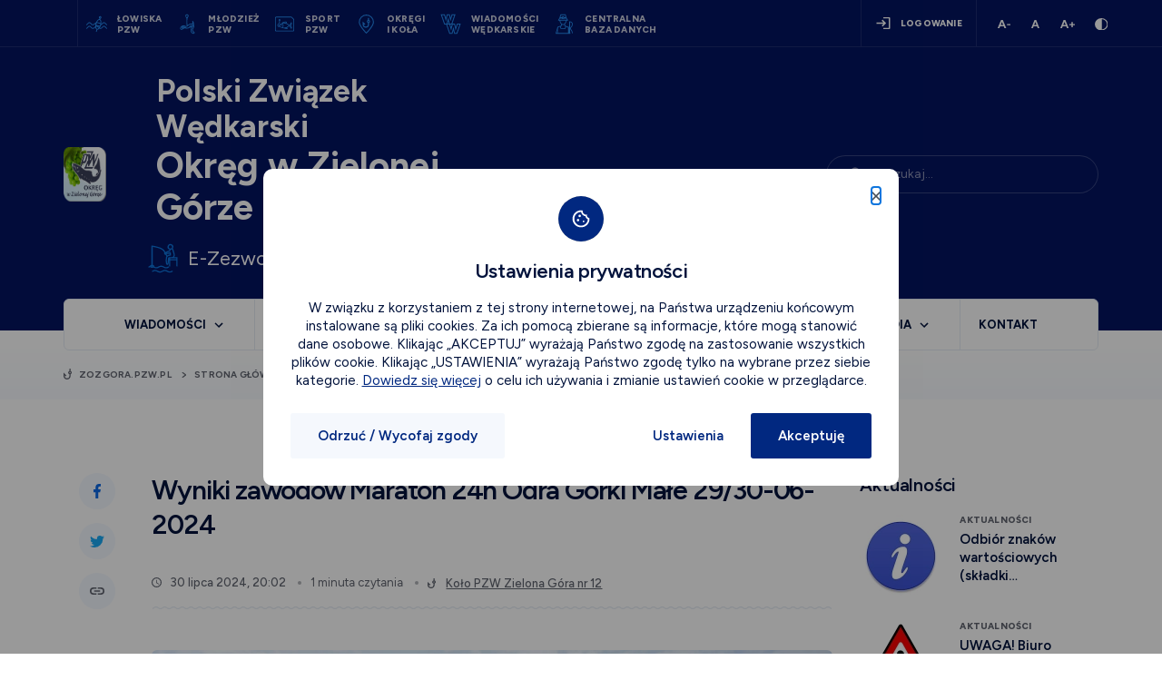

--- FILE ---
content_type: text/html; charset=UTF-8
request_url: https://zozgora.pzw.pl/szczegoly-artykulu/wyniki-zawodow-maraton-24h-odra-gorki-male-2930-06-2024_aUKrc0KqkAocZmqps7hn?parent_way=214
body_size: 25475
content:
<!DOCTYPE html>
<html lang="pl">
<head>
    <meta charset="UTF-8">
    <meta name="viewport" content="width=device-width, initial-scale=1, maximum-scale=1">
    <link rel="preload" href="/img/slider_cover.webp" as="image">
    <link rel="preload" href="/js/all_scripts.min.js" as="script">
    <link rel="preconnect" href="https://fonts.googleapis.com">
    <link rel="preconnect" href="https://fonts.gstatic.com" crossorigin>
    <link rel="preload" href="/js/function_main.js" as="script">
    <link rel="canonical" href="https://zozgora.pzw.pl/szczegoly-artykulu/wyniki-zawodow-maraton-24h-odra-gorki-male-2930-06-2024_aUKrc0KqkAocZmqps7hn">
    <link rel="shortlink" href="https://zozgora.pzw.pl/szczegoly-artykulu/wyniki-zawodow-maraton-24h-odra-gorki-male-2930-06-2024_aUKrc0KqkAocZmqps7hn">
    <link rel="alternate" hreflang="pl" href="https://zozgora.pzw.pl/szczegoly-artykulu/wyniki-zawodow-maraton-24h-odra-gorki-male-2930-06-2024_aUKrc0KqkAocZmqps7hn">


    <script type="application/ld+json">
    {
      "@context": "https://zozgora.pzw.pl/szczegoly-artykulu/wyniki-zawodow-maraton-24h-odra-gorki-male-2930-06-2024_aUKrc0KqkAocZmqps7hn",
      "@type": "Organization",
      "name":  "&lt;title&gt;Wyniki zawodów Maraton 24h Odra Górki Małe 29/30-06-2024 |  Szczegóły artykułu Polski Związek Wędkarski Okręg w Zielonej Górze&lt;/title&gt;",
      "image": "https://zozgora.pzw.pl/szczegoly-artykulu/wyniki-zawodow-maraton-24h-odra-gorki-male-2930-06-2024_aUKrc0KqkAocZmqps7hn/panel_files/img/no_photo.svg",
      "description": "&lt;meta name=&quot;description&quot; content=&quot;Polski Związek Wędkarski Okręg w Zielonej Górze. Przyłącz się do naszej społeczności wędkarzy i odkryj uroki natury nad polskimi wodami. Zapraszamy Cię do wspólnego łowienia!&quot;&gt;",
      }
    }
    </script>

            
                                                        
            
            
                                                                                        
            
            <meta http-equiv="Content-Security-Policy" content="upgrade-insecure-requests">
    
    <script src="/js/all_scripts.min.js"></script>
    <script src="/js/function_main.js"></script>

    <title>Wyniki zawodów Maraton 24h Odra Górki Małe 29/30-06-2024 |  Szczegóły artykułu Polski Związek Wędkarski Okręg w&nbsp;Zielonej Górze</title>
    <meta name="keywords" content="PZW Zielona Góra, PZW Okręg Zielona Góra, PZW okręg w&nbsp;zielonej górze, polski związek wędkarski okręg w&nbsp;zielonej górze, wędkowanie lubuskie, łowiska lubuskie">
    <meta name="description" content="Polski Związek Wędkarski Okręg w&nbsp;Zielonej Górze. Przyłącz się do&nbsp;naszej społeczności wędkarzy i&nbsp;odkryj uroki natury nad polskimi wodami. Zapraszamy Cię do&nbsp;wspólnego łowienia!">
    <meta property="twitter:title" content="Wyniki zawodów Maraton 24h Odra Górki Małe 29/30-06-2024" /><meta property="og:title" content="Wyniki zawodów Maraton 24h Odra Górki Małe 29/30-06-2024" /><meta property="og:image:width" content="800" /><meta property="og:image:height" content="400" /><meta property="og:image" content="https://zozgora.pzw.pl/brepo/panel_repo/2024/07/30/mzthns/cover-800-400-dsc2048.webp" /><meta property="twitter:image:alt" content="Wyniki zawodów Maraton 24h Odra Górki Małe 29/30-06-2024" /><meta property="twitter:card" content="summary" /><meta property="og:url" content="https://zozgora.pzw.pl/szczegoly-artykulu/wyniki-zawodow-maraton-24h-odra-gorki-male-2930-06-2024_aUKrc0KqkAocZmqps7hn?parent_way=214" /><meta property="og:type" content="website" />

    

    
    <link rel="icon" type="image/x-icon" href="/uploaded_images/1696368981_zielonagora-favn.ico">

    <script>
        var cs = 1;
            </script>


        <script src="https://maps.googleapis.com/maps/api/js?key=AIzaSyD3vcEv1WD_4VqjNKFciZ9hnUEV7xCgXfY&libraries=geometry,places"></script>
    <script src="https://cdnjs.cloudflare.com/ajax/libs/jquery.googlemap/1.5.1/jquery.googlemap.min.js"></script>

        <script>window.Laravel = {csrfToken: 'kgPj2RGWQw7vWkgBqlsugcTehmjcwbL64HwJWgOw'}</script>
    <script src="https://cdnjs.cloudflare.com/ajax/libs/waypoints/4.0.1/jquery.waypoints.min.js"
            integrity="sha512-CEiA+78TpP9KAIPzqBvxUv8hy41jyI3f2uHi7DGp/Y/Ka973qgSdybNegWFciqh6GrN2UePx2KkflnQUbUhNIA=="
            crossorigin="anonymous" referrerpolicy="no-referrer" async></script>

    <script src="/js/plugins/svg-inject.min.js"></script>
    <link rel="preconnect" href="https://fonts.googleapis.com">
    <link rel="preconnect" href="https://fonts.gstatic.com" crossorigin>
    <link href="https://fonts.googleapis.com/css2?family=Figtree:wght@300;400;500;600;700;800;900&display=swap" rel="stylesheet">
    

    <script type="text/javascript" src="/js/pack/myform2/full_options_click.js" ></script><script type="text/javascript" src="/js/pack/myform2/script.js?id=1766175879" ></script><script type="text/javascript" src="/js/plugins/jquery.mask.js" ></script><script type="text/javascript" src="/js/pack/myajaxlist/script.js" ></script><script type="text/javascript" src="/js/pack/myform2/script.js?id=1766175880" ></script><script type="text/javascript" src="/js/pack/Front/wcagtools.js" ></script>
    <link href="/css/wcagtools.css" rel="stylesheet" type="text/css" />
    <script type="text/javascript">var cookiehtml = {"html":"<div class=\"new-cp js-cp-box\">\n    <div class=\"new_cp_holder\">\n        <div>\n            <div class=\"new_cp_content new-cp-content\">\n                <button class=\"cp_close wcag-popup-first\"><img loading=\"lazy\"  src=\"\/img\/cookie_close.svg\" alt=\"zamknij\"><\/button>\n                <div class=\"row\">\n                    <div class=\"col-md-12\">\n                        <div class=\"cp_icon\">\n\n                        <\/div>\n                        <div class=\"desc\">\n                            <h2>Ustawienia prywatno\u015bci<\/h2>\n                            <div class=\"main_desc\">\n                                <p>W zwi\u0105zku z korzystaniem z tej strony internetowej, na Pa\u0144stwa urz\u0105dzeniu ko\u0144cowym instalowane s\u0105 pliki cookies. Za ich pomoc\u0105 zbierane s\u0105 informacje, kt\u00f3re mog\u0105 stanowi\u0107 dane osobowe. Klikaj\u0105c \u201eAKCEPTUJ\u201d wyra\u017caj\u0105 Pa\u0144stwo zgod\u0119 na zastosowanie wszystkich plik\u00f3w cookie. Klikaj\u0105c \u201eUSTAWIENIA\u201d wyra\u017caj\u0105 Pa\u0144stwo zgod\u0119 tylko na wybrane przez siebie kategorie. <a href=\"\/polityka-prywatnosci\">Dowiedz si\u0119 wi\u0119cej<\/a> o celu ich u\u017cywania i zmianie ustawie\u0144 cookie w przegl\u0105darce.<\/p>\n                            <\/div>\n                            <div class=\"additional_desc\" style=\"display: none;\">\n                                <p>Dla Pa\u0144stwa wygody strona internetowa&nbsp;u\u017cywa plik\u00f3w cookies, kt\u00f3re s\u0105 zapisywane na dysku urz\u0105dzenia ko\u0144cowego u\u017cytkownika, po to, by dostosowa\u0107 serwis do potrzeb u\u017cytkownik\u00f3w, a tak\u017ce w celach statystycznych.<\/p>\r\n\r\n<p>Serwis&nbsp;stosuje pliki cookies w celach:<\/p>\n                            <\/div>\n                        <\/div>\n                    <\/div>\n                <\/div>\n                <div class=\"new-cp-content-general-content js-cp-general-box\">\n                    <div class=\"new-cp-content-buttons cp_btns\">\n                        <div class=\"row\">\n                            <div class=\"col-sm-4 text-center\">\n                                <button class=\"btn2 js-cp-reject-all-button\">Odrzu\u0107 \/ Wycofaj zgody<\/button>\n                            <\/div>\n                            <div class=\"col-sm-4\">\n                                <button class=\"btn3 js-cp-settings-button \">Ustawienia<\/button>\n                            <\/div>\n                            <div class=\"col-sm-4 text-right\">\n                                <button class=\"btn1 js-cp-accept-all-button wcag-popup-last\">Akceptuj\u0119<\/button>\n                            <\/div>\n                        <\/div>\n                    <\/div>\n                <\/div>\n                <div class=\"new-cp-content-settings js-cp-settings-box\">\n                    <div class=\"cp_rules\">\n                        <div class=\"cp_rules_title default_font\">\n                            <p><strong>Zarz\u0105dzaj plikami cookies:<\/strong><\/p>\n                        <\/div>\n                        <div class=\"new-cp-content-settings-options no_click_rule\">\n                                                                                                                                        <div class=\"new-cp-content-settings-options-one-cookie  on no_click_rule disabled \" >\n                                        <div class=\"no_click_checkbox new-cp-content-settings-options-one-cookie-checkbox wcag-popup-first\" role=\"checkbox\" tabindex=\"0\" aria-labelledby=\"cc_TVB2b\" aria-checked=\"false\">\n                                            <div><\/div>\n                                        <\/div>\n                                        <div class=\"new-cp-content-settings-options-one-cookie-desc\">\n                                            <label for=\"cc_TVB2b\"><p><strong>Funkcjonalnych&nbsp;<\/strong>obejmuje wy\u0142\u0105cznie pliki cookie, kt\u00f3re zapewniaj\u0105 podstawowe funkcje i zabezpieczenia strony internetowej i s\u0105 niezb\u0119dne do prawid\u0142owego funkcjonowania strony internetowej. Te pliki cookie nie przechowuj\u0105 \u017cadnych danych osobowych.<\/p><\/label>\n                                        <\/div>\n                                    <\/div>\n                                                                                                            <div class=\"new-cp-content-settings-options-one-cookie \"  data-cookie=\"cookie_analytics\" >\n                                        <div class=\"no_click_checkbox new-cp-content-settings-options-one-cookie-checkbox wcag-popup-first\" role=\"checkbox\" tabindex=\"0\" aria-labelledby=\"cc_DKpi9\" aria-checked=\"false\">\n                                            <div><\/div>\n                                        <\/div>\n                                        <div class=\"new-cp-content-settings-options-one-cookie-desc\">\n                                            <label for=\"cc_DKpi9\"><p><strong>Analityczne<\/strong> s\u0142u\u017c\u0105 do pomiaru zaanga\u017cowania u\u017cytkownik\u00f3w i generowania statystyk na temat serwisu w celu lepszego zrozumienia, jak jest u\u017cywany. Je\u015bli zablokujesz ten rodzaj cookies nie b\u0119dziemy mogli zbiera\u0107 informacji o korzystaniu z serwisu i nie b\u0119dziemy w stanie monitorowa\u0107 jego wydajno\u015bci.<\/p><\/label>\n                                        <\/div>\n                                    <\/div>\n                                                                                    <\/div>\n                    <\/div>\n                    <div class=\"cp_btns new-cp-content-settings-buttons\">\n                        <div class=\"row\">\n                            <div class=\"col-sm-4 text-center\">\n                                <button class=\"btn2 js-cp-reject-all-button\">Odrzu\u0107 \/ Wycofaj zgody<\/button>\n                            <\/div>\n                            <div class=\"col-sm-4\">\n                                <button class=\"btn3 js-cp-accept-selected-button\">Zapisz ustawienia<\/button>\n                            <\/div>\n                            <div class=\"col-sm-4 text-right\">\n                                <button class=\"btn1 js-cp-accept-all-button wcag-popup-last\">Akceptuj\u0119<\/button>\n                            <\/div>\n                        <\/div>\n                    <\/div>\n                <\/div>\n            <\/div>\n        <\/div>\n    <\/div>\n<\/div>\n<script>\n    $('.new_cp_holder .btn2.js-cp-settings-button').click(function () {\n        $('.new_cp_holder .main_desc').hide();\n        $('.new_cp_holder .additional_desc').show();\n    });\n    if($('.new-cp.js-cp-box').is(':visible')){\n        $('.js-cp-setting').focus();\n    }\n    $('.cp_close').click(\n        function (){\n            $('.new-cp').slideUp(300)\n        }\n    );\n    $('.js-cp-reject-all-button').click(\n        function (){\n            $('.new-cp').slideUp(300)\n        }\n    );\n    $('.new-cp.js-cp-box').on( 'keydown', function ( e ) {\n        if ( e.keyCode === 27 ) {\n            $('.new-cp').slideUp(300)\n            $('.page_header .logo_box a').focus();\n        }\n    });\n    wcagPopupFocus($(\".js-cp-box\"));\n\n    if (getCookie('cookie_analytics')) {\n        var element = $('[data-cookie=\"cookie_analytics\"]');\n        if (element) {\n            element.addClass('on');\n        }\n    }\n<\/script>\n"};</script>

    <link href="/css/pbootstrap.css" rel="stylesheet" type="text/css"/>
            <link href="/css/pstyle_main.css" rel="stylesheet" type="text/css"/>
        <link href="/css/plugins/lightbox.css" rel="stylesheet" type="text/css"/>
    
        

</head>
<body class="standard_color">











    
    <script type="text/javascript"></script>

    <div class="page standard_color  ">
            <header class="page_header page_header2 mobile_hide2 ">
    <div class="page_header_top">
        <div class="over_header">
            <div class="container">
                <div class="row inline_row">
                    <div class="col-sm-9">
                       <div class="shortcuts2">
                           <div class="logo_holder_box">
                               <a href="https://pzw.pl">
                                   <img  loading="lazy"   src="/brepo/panel_repo/2025/03/07/lnud4l/pzw-logo-75-lat.svg" alt="">                                </a>
                           </div><div class="shortcuts_holder_box">
                               <div class="shortcuts">
    <ul>
        <li>
            <a href="https://pzw.pl/strefa-wedkarza/lowiska-i-wody-pzw"  target="_blank" >
    <div class="shortcut_btn">
        <div>
            <div class="lazy-load-image-resize lazy-load-image image   "  data-image="/brepo/panel_repo/2022/12/09/hzogfi/shortcut-icon1.svg"   ></div>
        </div><div>
            <p>Łowiska <br> pzw</p>
            </div>
    </div>
</a>
        </li><li>
            <a href="https://mlodziez.pzw.pl/"  target="_blank" >
    <div class="shortcut_btn">
        <div>
            <div class="lazy-load-image-resize lazy-load-image image   "  data-image="/brepo/panel_repo/2023/02/01/v7bxva/shortcuts3-icon5.svg"   ></div>
        </div><div>
            <p>Młodzież </br>PZW</p>
            </div>
    </div>
</a>
        </li><li>
            <a href="https://gks.pzw.pl/"  target="_blank" >
    <div class="shortcut_btn">
        <div>
            <div class="lazy-load-image-resize lazy-load-image image   "  data-image="/brepo/panel_repo/2022/12/09/78favz/shortcut-icon3.svg"   ></div>
        </div><div>
            <p>Sport<br>PZW</p>
            </div>
    </div>
</a>
        </li><li>
            <a href="https://pzw.pl/zarzad-glowny/okregi-i-kola-pzw"  target="_blank" >
    <div class="shortcut_btn">
        <div>
            <div class="lazy-load-image-resize lazy-load-image image   "  data-image="/brepo/panel_repo/2022/12/09/2dzkv0/shortcut-icon2.svg"   ></div>
        </div><div>
            <p>Okręgi</br> i&nbsp;koła</p>
            </div>
    </div>
</a>
        </li><li>
            <a href="https://wiadomosciwedkarskie.com.pl/"  target="_blank" >
    <div class="shortcut_btn">
        <div>
            <div class="lazy-load-image-resize lazy-load-image image   "  data-image="/brepo/panel_repo/2022/12/09/gktcw7/shortcut-icon4.svg"   ></div>
        </div><div>
            <p>wiadomości </br> wędkarskie</p>
            </div>
    </div>
</a>
        </li><li>
            <a href="https://wedkarz.pzw.pl/"  target="_blank" >
    <div class="shortcut_btn">
        <div>
            <div class="lazy-load-image-resize lazy-load-image image   "  data-image="/brepo/panel_repo/2022/12/09/gf4boo/shortcut-icon6.svg"   ></div>
        </div><div>
            <p>Centralna <br> Baza Danych</p>
            </div>
    </div>
</a>
        </li>    </ul>
</div>
                           </div>
                       </div>
                    </div><div class="col-sm-3 text-right">
                        <ul>
                            <li class="user">
                                                                    <a class=" login_btn "   href="/zaloguj-_-pp63" >
     <span>     logowanie
     </span> </a>
                                                            </li><li class="wcag_tools">
                                <div class="fonts">
                                    <ul class="plugin_font_sizes">
            <li class="font_small font_button" data-font-size="80">
                <button><img  loading="lazy"  src="/img/a-.svg" alt="mniejsza czcionka"></button>
            </li><li class="font_normal font_button" data-font-size="100">
                <button><img  loading="lazy"  src="/img/a.svg" alt="normalna czcionka"></button>
            </li><li class="font_large font_button" data-font-size="120">
                 <button><img  loading="lazy"  src="/img/a+.svg" alt="większa czcionka"></button>
             </li>
        </ul>
                                </div>
                                <div class="contrast">
                                    <button class="ico plugin_contrast_button nowa_klasa druga_nowa_klasa" data-a="0"><img  loading="lazy"  src="/img/contrast_icon.svg" alt="wersja kontrastowa strony" ></button>
                                </div>
                            </li>
                        </ul>
                    </div>
                </div>
            </div>
        </div>
        <div class="container">
            <div class="row">
                <div class="col-md-12">
                    <div class="page_header_content">
                        <div class="logo_box">
                            <h1>
                                <a href="/"><img  loading="lazy"   src="/brepo/panel_repo/2023/10/05/iwehyv/logo-okregu-png.webp" alt=""> </a>
                            </h1>
                        </div><div class="join_list">
                            <div class="join_menu">
                                <ul><li>
                                        <a href="/">
    <div class="join_box">
        <div class="desc">
            <div class="join_text_holder1">
                <p><span style="font-size:12pt"><span style="line-height:115%"><span new="" roman="" style="font-family:" times=""><b><span style="font-size:26.0pt"><span style="line-height:115%"><span calibri="" style="font-family:">Polski Związek Wędkarski</span></span></span></b></span></span></span></p>

<p><span style="font-size:12pt"><span style="line-height:115%"><span new="" roman="" style="font-family:" times=""><b><span style="font-size:30.0pt"><span style="line-height:115%"><span calibri="" style="font-family:">Okręg w&nbsp;Zielonej Górze</span></span></span></b></span></span></span></p>

            </div>
                        </div>
    </div>
</a>
                                    </li><li>
                                        <a href="https://zezwolenia.pzw.zgora.pl/">
    <div class="join_box">
        <div class="icon image_holder">
            <div class="lazy-load-image-resize lazy-load-image image   "  data-image="/brepo/panel_repo/2023/06/15/pkbhlm/menu-icon11.svg"   ></div>
        </div><div class="desc">
            <div class="join_text_holder1">
                <p><span style="font-size:16.0pt"><span style="line-height:107%"><span style="font-family:"Calibri",sans-serif">E-Zezwolenia - Zezwolenia okresowe</span></span></span></p>

            </div>
                        </div>
    </div>
</a>
                                    </li></ul>
                            </div>
                        </div><div class="ww_flex_holder">
                            <form action="/wyszukiwarka">
    <div class="search  with_delete">

        <div class="default_form" style="font-size: 14px;">
            <label for="page_search_desctop" class="">Wpisz szukaną frazę w&nbsp;polu poniżej</label>
            <input id="page_search_desctop" placeholder="Wyszukaj..." type="text" name=search_text value="" class="field_first_test_rpxUF0Mlvm field_first_s_test_rpxUF0Mlvm">



        </div>
    </div>
</form>
    <script>
        let searchResetButton = $('.delete_search');
        $(searchResetButton).click(function () {
            $('.field_first_test_rpxUF0Mlvm').val(null);
            $('.field_first_test_rpxUF0Mlvm').trigger('reset');
            $('.field_first_test_rpxUF0Mlvm').trigger('ajax_list_change');
        });
    </script>
                        </div>
                    </div>
                </div>
            </div>
        </div>
    </div>
    <div class="page_header_bottom">
        <div class="container">
            <div class="row">
                <div class="col-md-12">
                    <div class="menu_box">
                        <nav class="menu"><ul class="first_menu_row">
                                <li>
                                    <div class="  p1296">
                                        <a href="" >Wiadomości</a>
                                    </div><div class="more_menu"><ul>
                                            <li>
                                                <div class="  p1297">
                                                    <a href="/wiadomosci/aktualnosci" >
                                                        <div class="menu_more_element">
                                                            <div class="icon" style="background-image: url('/brepo/panel_repo/2023/01/11/2dqjid/menu-icon8.svg')">

                                                            </div><div class="desc">
                                                                <p><strong class="default_font">Aktualności</strong>
                                                                    Najnowsze informacje ogólne</p>
                                                            </div>
                                                        </div>
                                                    </a>
                                                </div>
                                            </li><li>
                                                <div class="  p1306">
                                                    <a href="/wiadomosci/komunikaty-o-zawodach" >
                                                        <div class="menu_more_element">
                                                            <div class="icon" style="background-image: url('/brepo/panel_repo/2023/01/11/mku5od/menu-icon11.svg')">

                                                            </div><div class="desc">
                                                                <p><strong class="default_font">Komunikaty o zawodach</strong>
                                                                    Aktualizacje o zawodach sportowych</p>
                                                            </div>
                                                        </div>
                                                    </a>
                                                </div>
                                            </li><li>
                                                <div class="  p70194">
                                                    <a href="/sport/wyniki-zawodow" >
                                                        <div class="menu_more_element">
                                                            <div class="icon" style="background-image: url('/brepo/panel_repo/2023/06/15/pcedko/menu-icon12.svg')">

                                                            </div><div class="desc">
                                                                <p><strong class="default_font">Wyniki zawodów</strong>
                                                                    </p>
                                                            </div>
                                                        </div>
                                                    </a>
                                                </div>
                                            </li><li>
                                                <div class="  p70195">
                                                    <a href="/sport/klasyfikacje" >
                                                        <div class="menu_more_element">
                                                            <div class="icon" style="background-image: url('/brepo/panel_repo/2023/06/15/pcedko/menu-icon12.svg')">

                                                            </div><div class="desc">
                                                                <p><strong class="default_font">Klasyfikacje</strong>
                                                                    </p>
                                                            </div>
                                                        </div>
                                                    </a>
                                                </div>
                                            </li><li>
                                                <div class="  p73117">
                                                    <a href="/mlodziez/wiadomosci-ds-mlodziezy" >
                                                        <div class="menu_more_element">
                                                            <div class="icon" style="background-image: url('/brepo/panel_repo/2023/06/15/i7hx22/menu-icon3.svg')">

                                                            </div><div class="desc">
                                                                <p><strong class="default_font">Wiadomości ds. Młodzieży</strong>
                                                                    </p>
                                                            </div>
                                                        </div>
                                                    </a>
                                                </div>
                                            </li>                                        </ul>                                    </div>                                </li><li>
                                    <div class="  p4">
                                        <a href="/strefa-wedkarza/zezwolenie-na-wedkowanie" >Strefa wędkarza</a>
                                    </div><div class="more_menu"><ul>
                                            <li>
                                                <div class="  p42">
                                                    <a href="/strefa-wedkarza/zostan-czlonkiem-pzw" >
                                                        <div class="menu_more_element">
                                                            <div class="icon" style="background-image: url('/brepo/panel_repo/2023/01/11/nk0bo2/menu-icon19.svg')">

                                                            </div><div class="desc">
                                                                <p><strong class="default_font">Zostań członkiem PZW</strong>
                                                                    Jak zostać członkiem PZW?</p>
                                                            </div>
                                                        </div>
                                                    </a>
                                                </div>
                                            </li><li>
                                                <div class="  p5">
                                                    <a href="/strefa-wedkarza/lowiska-i-wody-pzw" >
                                                        <div class="menu_more_element">
                                                            <div class="icon" style="background-image: url('/brepo/panel_repo/2023/01/11/tf3wbt/menu-icon16.svg')">

                                                            </div><div class="desc">
                                                                <p><strong class="default_font">Łowiska i&nbsp;wody PZW</strong>
                                                                    Wyszukiwarka bazy łowisk</p>
                                                            </div>
                                                        </div>
                                                    </a>
                                                </div>
                                            </li><li>
                                                <div class="  p76310">
                                                    <a href="/strefa-wedkarza/media-o-nas" >
                                                        <div class="menu_more_element">
                                                            <div class="icon" style="background-image: url('/brepo/panel_repo/2023/06/15/kwpbam/menu-icon14.svg')">

                                                            </div><div class="desc">
                                                                <p><strong class="default_font">MEDIA O NAS</strong>
                                                                    PZW w&nbsp;mediach</p>
                                                            </div>
                                                        </div>
                                                    </a>
                                                </div>
                                            </li><li>
                                                <div class="  p71">
                                                    <a href="/strefa-wedkarza/zezwolenie-na-wedkowanie" >
                                                        <div class="menu_more_element">
                                                            <div class="icon" style="background-image: url('/brepo/panel_repo/2023/01/11/vsbddu/menu-icon17.svg')">

                                                            </div><div class="desc">
                                                                <p><strong class="default_font">Zezwolenie na&nbsp;wędkowanie</strong>
                                                                    Pomocne informacje - jak uzyskać zezwolenie?</p>
                                                            </div>
                                                        </div>
                                                    </a>
                                                </div>
                                            </li><li>
                                                <div class="  p44">
                                                    <a href="/strefa-wedkarza/karta-wedkarska" >
                                                        <div class="menu_more_element">
                                                            <div class="icon" style="background-image: url('/brepo/panel_repo/2023/02/21/iqxpqi/menu-icon21.svg')">

                                                            </div><div class="desc">
                                                                <p><strong class="default_font">Karta wędkarska</strong>
                                                                    Najważniejsze informacje o Karcie wędkarskiej</p>
                                                            </div>
                                                        </div>
                                                    </a>
                                                </div>
                                            </li><li>
                                                <div class="  p71881">
                                                    <a href="/strefa-wedkarza/skladki-czlonkowskie-2026" >
                                                        <div class="menu_more_element">
                                                            <div class="icon" style="background-image: url('/brepo/panel_repo/2023/06/15/ri7np9/menu-icon18.svg')">

                                                            </div><div class="desc">
                                                                <p><strong class="default_font">Składki członkowskie 2026</strong>
                                                                    Informacje dotyczące składek ogólnozwiązkowych</p>
                                                            </div>
                                                        </div>
                                                    </a>
                                                </div>
                                            </li><li>
                                                <div class="  p3313">
                                                    <a href="https://zezwolenia.pzw.zgora.pl/"  target="_blank" >
                                                        <div class="menu_more_element">
                                                            <div class="icon" style="background-image: url('/brepo/panel_repo/2023/06/15/fevdq7/menu-icon10.svg')">

                                                            </div><div class="desc">
                                                                <p><strong class="default_font">E-ZEZWOLENIE</strong>
                                                                    Zezwolenia okresowe dla zrzeszonych i&nbsp;niezrzeszonych np. na&nbsp;1, 3, 7, 14 dni oraz do&nbsp;końca roku dla niezrzeszonych oraz na&nbsp;czas trwania zawodów</p>
                                                            </div>
                                                        </div>
                                                    </a>
                                                </div>
                                            </li><li>
                                                <div class="  p67676">
                                                    <a href="https://zielonagora.wedkarz.ambsoft.pl/wedkarz/waterBasins"  target="_blank" >
                                                        <div class="menu_more_element">
                                                            <div class="icon" style="background-image: url('/brepo/panel_repo/2023/06/15/d7a238/menu-icon13.svg')">

                                                            </div><div class="desc">
                                                                <p><strong class="default_font">Interaktywna mapa wód</strong>
                                                                    PZW Okręgu w&nbsp;Zielonej Górze</p>
                                                            </div>
                                                        </div>
                                                    </a>
                                                </div>
                                            </li><li>
                                                <div class="  p76472">
                                                    <a href="/strefa-wedkarza/skladki-czlonkowskie-i-oplaty-na-2026" >
                                                        <div class="menu_more_element">
                                                            <div class="icon" style="background-image: url('/brepo/panel_repo/2023/06/15/vmw7ug/menu-icon2.svg')">

                                                            </div><div class="desc">
                                                                <p><strong class="default_font">Składki członkowskie i&nbsp;opłaty na&nbsp;2026</strong>
                                                                    Składki członkowskie - składki na&nbsp;ochrone i&nbsp;zagospodarowanie wód - zezwolenia okresowe na&nbsp;2026 r.</p>
                                                            </div>
                                                        </div>
                                                    </a>
                                                </div>
                                            </li><li>
                                                <div class="  p74940">
                                                    <a href="/strefa-wedkarza/skladki-czlonkowskie-i-oplaty-na-2025" >
                                                        <div class="menu_more_element">
                                                            <div class="icon" style="background-image: url('/brepo/panel_repo/2023/06/15/vmw7ug/menu-icon2.svg')">

                                                            </div><div class="desc">
                                                                <p><strong class="default_font">Składki członkowskie i&nbsp;opłaty na&nbsp;2025</strong>
                                                                    Składki członkowskie - składki na&nbsp;ochrone i&nbsp;zagospodarowanie wód - zezwolenia okresowe na&nbsp;2025 r.</p>
                                                            </div>
                                                        </div>
                                                    </a>
                                                </div>
                                            </li><li>
                                                <div class="  p3243">
                                                    <a href="/strefa-wedkarza/rezerwacja-lowisk-na-zawody" >
                                                        <div class="menu_more_element">
                                                            <div class="icon" style="background-image: url('/brepo/panel_repo/2023/06/15/tlvdmz/menu-icon4.svg')">

                                                            </div><div class="desc">
                                                                <p><strong class="default_font">Rezerwacja łowisk na&nbsp;zawody</strong>
                                                                    Rejestr i&nbsp;zezwolenia na&nbsp;zawody wędkarskie</p>
                                                            </div>
                                                        </div>
                                                    </a>
                                                </div>
                                            </li><li>
                                                <div class="  p74925">
                                                    <a href="/strefa-wedkarza/regulaminy-lowisk" >
                                                        <div class="menu_more_element">
                                                            <div class="icon" style="background-image: url('/brepo/panel_repo/2023/06/15/x3dann/menu-icon5.svg')">

                                                            </div><div class="desc">
                                                                <p><strong class="default_font">Regulaminy łowisk</strong>
                                                                    Regulaminy wybranych łowisk PZW Okręg w&nbsp;Zielonej Górze</p>
                                                            </div>
                                                        </div>
                                                    </a>
                                                </div>
                                            </li><li>
                                                <div class="  p1316">
                                                    <a href="/strefa-wedkarza/dokumenty-i-regulaminy" >
                                                        <div class="menu_more_element">
                                                            <div class="icon" style="background-image: url('/brepo/panel_repo/2022/12/29/h3i0te/menu-icon7.svg')">

                                                            </div><div class="desc">
                                                                <p><strong class="default_font">Dokumenty i&nbsp;regulaminy</strong>
                                                                    Zasady wędkowania, wykazy wód, regulaminy, druki dla wędkarzy</p>
                                                            </div>
                                                        </div>
                                                    </a>
                                                </div>
                                            </li><li>
                                                <div class="  p73095">
                                                    <a href="/strefa-wedkarza/lowisko-karpiowe-staw-nr-3-w-nowincu" >
                                                        <div class="menu_more_element">
                                                            <div class="icon" style="background-image: url('/brepo/panel_repo/2023/06/15/9fyx2y/menu-icon17.svg')">

                                                            </div><div class="desc">
                                                                <p><strong class="default_font">Łowisko karpiowe staw nr 3 w&nbsp;Nowińcu</strong>
                                                                    Regulaminy wędkowania indywidualnego i&nbsp;dla organizatorów zawodów wędkarskich na&nbsp;rok 2025</p>
                                                            </div>
                                                        </div>
                                                    </a>
                                                </div>
                                            </li><li>
                                                <div class="  p3262">
                                                    <a href="/strefa-wedkarza/odstepstwo-od-zakazu-polowu-suma-europejskiego" >
                                                        <div class="menu_more_element">
                                                            <div class="icon" style="background-image: url('/brepo/panel_repo/2023/06/15/infxzo/menu-icon21.svg')">

                                                            </div><div class="desc">
                                                                <p><strong class="default_font">Odstępstwo od zakazu połowu suma europejskiego</strong>
                                                                    Decyzje i&nbsp;zasady połowu</p>
                                                            </div>
                                                        </div>
                                                    </a>
                                                </div>
                                            </li><li>
                                                <div class="  p67286">
                                                    <a href="/strefa-wedkarza/okregowy-fundusz-ziow" >
                                                        <div class="menu_more_element">
                                                            <div class="icon" style="background-image: url('/brepo/panel_repo/2023/06/15/ri7np9/menu-icon18.svg')">

                                                            </div><div class="desc">
                                                                <p><strong class="default_font">Okręgowy Fundusz ZiOW</strong>
                                                                    Regulamin przyznawania i&nbsp;wniosek o dofinansowanie</p>
                                                            </div>
                                                        </div>
                                                    </a>
                                                </div>
                                            </li><li>
                                                <div class="  p3304">
                                                    <a href="/strefa-wedkarza/ograniczenia-w-wedkowaniu" >
                                                        <div class="menu_more_element">
                                                            <div class="icon" style="background-image: url('/brepo/panel_repo/2023/06/15/9fyx2y/menu-icon17.svg')">

                                                            </div><div class="desc">
                                                                <p><strong class="default_font">Ograniczenia w&nbsp;wędkowaniu</strong>
                                                                    Obowiązujące na&nbsp;wodach Okręgu</p>
                                                            </div>
                                                        </div>
                                                    </a>
                                                </div>
                                            </li><li>
                                                <div class="  p67287">
                                                    <a href="/strefa-wedkarza/rejestr-polowu-rybzestawienie-roczne" >
                                                        <div class="menu_more_element">
                                                            <div class="icon" style="background-image: url('/brepo/panel_repo/2023/06/15/x3dann/menu-icon5.svg')">

                                                            </div><div class="desc">
                                                                <p><strong class="default_font">Rejestr połowu ryb/zestawienie roczne</strong>
                                                                    Instrukcja wypełniania</p>
                                                            </div>
                                                        </div>
                                                    </a>
                                                </div>
                                            </li><li>
                                                <div class="  p67665">
                                                    <a href="/strefa-wedkarza/dojazdy-do-lowisk" >
                                                        <div class="menu_more_element">
                                                            <div class="icon" style="background-image: url('/brepo/panel_repo/2023/06/15/d7a238/menu-icon13.svg')">

                                                            </div><div class="desc">
                                                                <p><strong class="default_font">Dojazdy do&nbsp;łowisk</strong>
                                                                    Udostępnione dla wędkarzy</p>
                                                            </div>
                                                        </div>
                                                    </a>
                                                </div>
                                            </li><li>
                                                <div class="  p72527">
                                                    <a href="/strefa-wedkarza/zarybienia-wod" >
                                                        <div class="menu_more_element">
                                                            <div class="icon" style="background-image: url('/brepo/panel_repo/2023/06/15/9fyx2y/menu-icon17.svg')">

                                                            </div><div class="desc">
                                                                <p><strong class="default_font">Zarybienia wód</strong>
                                                                    Prowadzone w&nbsp;wodach Okręgu</p>
                                                            </div>
                                                        </div>
                                                    </a>
                                                </div>
                                            </li><li>
                                                <div class="  p74954">
                                                    <a href="/strefa-wedkarza/porozumienia-miedzyokregowe" >
                                                        <div class="menu_more_element">
                                                            <div class="icon" style="background-image: url('/brepo/panel_repo/2023/06/15/vmw7ug/menu-icon2.svg')">

                                                            </div><div class="desc">
                                                                <p><strong class="default_font">Porozumienia międzyokręgowe</strong>
                                                                    Porozumienia obowiązujące w&nbsp;roku 2025</p>
                                                            </div>
                                                        </div>
                                                    </a>
                                                </div>
                                            </li><li>
                                                <div class="  p3308">
                                                    <a href="/strefa-wedkarza/ochrona-danych-osobowych" >
                                                        <div class="menu_more_element">
                                                            <div class="icon" style="background-image: url('/brepo/panel_repo/2023/06/15/x3dann/menu-icon5.svg')">

                                                            </div><div class="desc">
                                                                <p><strong class="default_font">Ochrona danych osobowych</strong>
                                                                    Klauzule informacyjne</p>
                                                            </div>
                                                        </div>
                                                    </a>
                                                </div>
                                            </li><li>
                                                <div class="  p3314">
                                                    <a href="/strefa-wedkarza/ubezpieczenie-wedkarzy" >
                                                        <div class="menu_more_element">
                                                            <div class="icon" style="background-image: url('/brepo/panel_repo/2023/06/15/soz090/menu-icon19.svg')">

                                                            </div><div class="desc">
                                                                <p><strong class="default_font">Ubezpieczenie wędkarzy</strong>
                                                                    Obowiązujące w&nbsp;roku 2025</p>
                                                            </div>
                                                        </div>
                                                    </a>
                                                </div>
                                            </li><li>
                                                <div class="  p3307">
                                                    <a href="/strefa-wedkarza/komisje-egzaminacyjne" >
                                                        <div class="menu_more_element">
                                                            <div class="icon" style="background-image: url('/brepo/panel_repo/2023/06/15/x3dann/menu-icon5.svg')">

                                                            </div><div class="desc">
                                                                <p><strong class="default_font">Komisje egzaminacyjne</strong>
                                                                    Wykaz komisji egzaminacyjnych działających w&nbsp;kołach - linki do&nbsp;wniosków</p>
                                                            </div>
                                                        </div>
                                                    </a>
                                                </div>
                                            </li>                                        </ul>                                    </div>                                </li><li>
                                    <div class="  p140">
                                        <a href="/" >Strefa PZW</a>
                                    </div><div class="more_menu"><ul>
                                            <li>
                                                <div class="  p158">
                                                    <a href="/strefa-pzw/statut" >
                                                        <div class="menu_more_element">
                                                            <div class="icon" style="background-image: url('/brepo/panel_repo/2022/12/29/zz4amy/menu-icon2.svg')">

                                                            </div><div class="desc">
                                                                <p><strong class="default_font">Statut</strong>
                                                                    Dokument prawny</p>
                                                            </div>
                                                        </div>
                                                    </a>
                                                </div>
                                            </li><li>
                                                <div class="  p141">
                                                    <a href="/strefa-pzw/okregi-i-kola-pzw" >
                                                        <div class="menu_more_element">
                                                            <div class="icon" style="background-image: url('/brepo/panel_repo/2022/12/29/gvnrze/menu-icon6.svg')">

                                                            </div><div class="desc">
                                                                <p><strong class="default_font">Okręgi i&nbsp;koła PZW</strong>
                                                                    Wyszukiwarka okręgów i&nbsp;kół</p>
                                                            </div>
                                                        </div>
                                                    </a>
                                                </div>
                                            </li><li>
                                                <div class="  p70505">
                                                    <a href="/strefa-pzw/wykaz-kol" >
                                                        <div class="menu_more_element">
                                                            <div class="icon" style="background-image: url('/brepo/panel_repo/2023/06/15/kiqkfb/menu-icon6.svg')">

                                                            </div><div class="desc">
                                                                <p><strong class="default_font">Wykaz Kół</strong>
                                                                    Jednostki terenowe</p>
                                                            </div>
                                                        </div>
                                                    </a>
                                                </div>
                                            </li><li>
                                                <div class="  p3317">
                                                    <a href="http://poczta.home.pl"  target="_blank" >
                                                        <div class="menu_more_element">
                                                            <div class="icon" style="background-image: url('/brepo/panel_repo/2023/06/20/huanus/menu-poczta-email.svg')">

                                                            </div><div class="desc">
                                                                <p><strong class="default_font">@ ✉ POCZTA SŁUŻBOWA ✉ @</strong>
                                                                    Poczta e-mail na&nbsp;domenie @pzw.zgora.pl</p>
                                                            </div>
                                                        </div>
                                                    </a>
                                                </div>
                                            </li><li>
                                                <div class="  p5263">
                                                    <a href="/strefa-pzw/pliki-do-pobrania" >
                                                        <div class="menu_more_element">
                                                            <div class="icon" style="background-image: url('/brepo/panel_repo/2023/06/15/x3dann/menu-icon5.svg')">

                                                            </div><div class="desc">
                                                                <p><strong class="default_font">Pliki do&nbsp;pobrania</strong>
                                                                    Druki dla kół, regulaminy zawodów, łowisk ...</p>
                                                            </div>
                                                        </div>
                                                    </a>
                                                </div>
                                            </li><li>
                                                <div class="  p3246">
                                                    <a href="/strefa-pzw/rejony-kola-kluby-ssr" >
                                                        <div class="menu_more_element">
                                                            <div class="icon" style="background-image: url('')">

                                                            </div><div class="desc">
                                                                <p><strong class="default_font">Rejony, Koła, Kluby, SSR</strong>
                                                                    </p>
                                                            </div>
                                                        </div>
                                                    </a>
                                                </div>
                                            </li><li>
                                                <div class="  p1294">
                                                    <a href="/strefa-pzw/wiadomosci-okregu" >
                                                        <div class="menu_more_element">
                                                            <div class="icon" style="background-image: url('/brepo/panel_repo/2022/12/29/3qoe9y/menu-icon5.svg')">

                                                            </div><div class="desc">
                                                                <p><strong class="default_font">Wiadomości Okręgu</strong>
                                                                    Najnowsze informacje Okręgu PZW</p>
                                                            </div>
                                                        </div>
                                                    </a>
                                                </div>
                                            </li><li>
                                                <div class="  p1298">
                                                    <a href="/strefa-pzw/okreg-pzw" >
                                                        <div class="menu_more_element">
                                                            <div class="icon" style="background-image: url('/brepo/panel_repo/2022/12/09/ria5fx/menu-icon1.svg')">

                                                            </div><div class="desc">
                                                                <p><strong class="default_font">Okręg PZW</strong>
                                                                    O Polskim Związku Wędkarskim</p>
                                                            </div>
                                                        </div>
                                                    </a>
                                                </div>
                                            </li><li>
                                                <div class="  p1295">
                                                    <a href="/strefa-pzw/wydarzenia-okregu" >
                                                        <div class="menu_more_element">
                                                            <div class="icon" style="background-image: url('/brepo/panel_repo/2022/12/29/fjqjnm/menu-icon4.svg')">

                                                            </div><div class="desc">
                                                                <p><strong class="default_font">Wydarzenia Okręgu</strong>
                                                                    Kalendarz istotnych wydarzeń okręgu</p>
                                                            </div>
                                                        </div>
                                                    </a>
                                                </div>
                                            </li><li>
                                                <div class="  p1304">
                                                    <a href="/strefa-pzw/wladze-okregu" >
                                                        <div class="menu_more_element">
                                                            <div class="icon" style="background-image: url('/brepo/panel_repo/2022/12/29/lv2ery/menu-icon3.svg')">

                                                            </div><div class="desc">
                                                                <p><strong class="default_font">Władze Okręgu</strong>
                                                                    Polskiego Związku Wędkarskiego</p>
                                                            </div>
                                                        </div>
                                                    </a>
                                                </div>
                                            </li><li>
                                                <div class="  p3290">
                                                    <a href="/strefa-pzw/xxix-okregowy-zjazd-delegatow" >
                                                        <div class="menu_more_element">
                                                            <div class="icon" style="background-image: url('')">

                                                            </div><div class="desc">
                                                                <p><strong class="default_font">XXIX Okręgowy Zjazd Delegatów</strong>
                                                                    </p>
                                                            </div>
                                                        </div>
                                                    </a>
                                                </div>
                                            </li><li>
                                                <div class="  p3320">
                                                    <a href="/strefa-pzw/wzk-2025" >
                                                        <div class="menu_more_element">
                                                            <div class="icon" style="background-image: url('')">

                                                            </div><div class="desc">
                                                                <p><strong class="default_font">WZK-2025</strong>
                                                                    </p>
                                                            </div>
                                                        </div>
                                                    </a>
                                                </div>
                                            </li><li>
                                                <div class="  p3305">
                                                    <a href="/strefa-pzw/informator-pzw" >
                                                        <div class="menu_more_element">
                                                            <div class="icon" style="background-image: url('')">

                                                            </div><div class="desc">
                                                                <p><strong class="default_font">Informator PZW</strong>
                                                                    </p>
                                                            </div>
                                                        </div>
                                                    </a>
                                                </div>
                                            </li><li>
                                                <div class="  p3291">
                                                    <a href="/strefa-pzw/komisje-problemowe-dzialajace-przy-zarzadzie-okregu" >
                                                        <div class="menu_more_element">
                                                            <div class="icon" style="background-image: url('')">

                                                            </div><div class="desc">
                                                                <p><strong class="default_font">Komisje problemowe działające przy Zarządzie Okręgu</strong>
                                                                    </p>
                                                            </div>
                                                        </div>
                                                    </a>
                                                </div>
                                            </li><li>
                                                <div class="  p3325">
                                                    <a href="/strefa-pzw/uchwaly-zarzadu-i-prezydium" >
                                                        <div class="menu_more_element">
                                                            <div class="icon" style="background-image: url('')">

                                                            </div><div class="desc">
                                                                <p><strong class="default_font">Uchwały Zarządu i&nbsp;Prezydium</strong>
                                                                    </p>
                                                            </div>
                                                        </div>
                                                    </a>
                                                </div>
                                            </li><li>
                                                <div class="  p3266">
                                                    <a href="/strefa-pzw/ofertyzamowienia" >
                                                        <div class="menu_more_element">
                                                            <div class="icon" style="background-image: url('/brepo/panel_repo/2023/06/15/yeebfj/menu-icon20.svg')">

                                                            </div><div class="desc">
                                                                <p><strong class="default_font">Oferty/Zamówienia</strong>
                                                                    </p>
                                                            </div>
                                                        </div>
                                                    </a>
                                                </div>
                                            </li><li>
                                                <div class="  p3263">
                                                    <a href="/strefa-pzw/dokumentacja-dla-spolecznej-strazy-rybackiej" >
                                                        <div class="menu_more_element">
                                                            <div class="icon" style="background-image: url('/brepo/panel_repo/2023/06/22/ffmif0/menu-spoleczna-straz-rybacka-v3.svg')">

                                                            </div><div class="desc">
                                                                <p><strong class="default_font">Dokumentacja dla Społecznej Straży Rybackiej</strong>
                                                                    </p>
                                                            </div>
                                                        </div>
                                                    </a>
                                                </div>
                                            </li><li>
                                                <div class="  p75068">
                                                    <a href="/strefa-pzw/ocena-kol" >
                                                        <div class="menu_more_element">
                                                            <div class="icon" style="background-image: url('/brepo/panel_repo/2023/06/15/x3dann/menu-icon5.svg')">

                                                            </div><div class="desc">
                                                                <p><strong class="default_font">OCENA KÓŁ</strong>
                                                                    </p>
                                                            </div>
                                                        </div>
                                                    </a>
                                                </div>
                                            </li>                                        </ul>                                    </div>                                </li><li>
                                    <div class="  p164">
                                        <a href="" >Sport</a>
                                    </div><div class="more_menu"><ul>
                                            <li>
                                                <div class="  p165">
                                                    <a href="/sport/terminarz-zawodow" >
                                                        <div class="menu_more_element">
                                                            <div class="icon" style="background-image: url('/brepo/panel_repo/2023/01/11/mku5od/menu-icon11.svg')">

                                                            </div><div class="desc">
                                                                <p><strong class="default_font">Terminarz zawodów</strong>
                                                                    </p>
                                                            </div>
                                                        </div>
                                                    </a>
                                                </div>
                                            </li><li>
                                                <div class="  p67721">
                                                    <a href="/wiadomosci/komunikaty-o-zawodach" >
                                                        <div class="menu_more_element">
                                                            <div class="icon" style="background-image: url('/brepo/panel_repo/2023/06/15/pkbhlm/menu-icon11.svg')">

                                                            </div><div class="desc">
                                                                <p><strong class="default_font">Komunikaty o zawodach</strong>
                                                                    </p>
                                                            </div>
                                                        </div>
                                                    </a>
                                                </div>
                                            </li><li>
                                                <div class="  p70194">
                                                    <a href="/sport/wyniki-zawodow" >
                                                        <div class="menu_more_element">
                                                            <div class="icon" style="background-image: url('/brepo/panel_repo/2023/06/15/pcedko/menu-icon12.svg')">

                                                            </div><div class="desc">
                                                                <p><strong class="default_font">Wyniki zawodów</strong>
                                                                    </p>
                                                            </div>
                                                        </div>
                                                    </a>
                                                </div>
                                            </li><li>
                                                <div class="  p70195">
                                                    <a href="/sport/klasyfikacje" >
                                                        <div class="menu_more_element">
                                                            <div class="icon" style="background-image: url('/brepo/panel_repo/2023/06/15/pcedko/menu-icon12.svg')">

                                                            </div><div class="desc">
                                                                <p><strong class="default_font">Klasyfikacje</strong>
                                                                    </p>
                                                            </div>
                                                        </div>
                                                    </a>
                                                </div>
                                            </li><li>
                                                <div class="  p3265">
                                                    <a href="/sport/kalendarz-imprez-okregowych-na-2026-rok" >
                                                        <div class="menu_more_element">
                                                            <div class="icon" style="background-image: url('/brepo/panel_repo/2023/06/15/tlvdmz/menu-icon4.svg')">

                                                            </div><div class="desc">
                                                                <p><strong class="default_font">Kalendarz imprez okręgowych na&nbsp;2026 rok.</strong>
                                                                    </p>
                                                            </div>
                                                        </div>
                                                    </a>
                                                </div>
                                            </li><li>
                                                <div class="  p3315">
                                                    <a href="https://gks.pzw.pl/sport/zasady-organizacji-sportu-wedkarskiego"  target="_blank" >
                                                        <div class="menu_more_element">
                                                            <div class="icon" style="background-image: url('/brepo/panel_repo/2023/06/20/my9otj/menu-spoleczna-straz-rybacka.svg')">

                                                            </div><div class="desc">
                                                                <p><strong class="default_font">Zasady Organizacji Sportu Wędkarskiego PZW</strong>
                                                                    </p>
                                                            </div>
                                                        </div>
                                                    </a>
                                                </div>
                                            </li><li>
                                                <div class="  p3267">
                                                    <a href="/sport/okregowy-kapitanat-sportowy" >
                                                        <div class="menu_more_element">
                                                            <div class="icon" style="background-image: url('/brepo/panel_repo/2023/06/15/i7hx22/menu-icon3.svg')">

                                                            </div><div class="desc">
                                                                <p><strong class="default_font">Okręgowy Kapitanat Sportowy</strong>
                                                                    </p>
                                                            </div>
                                                        </div>
                                                    </a>
                                                </div>
                                            </li><li>
                                                <div class="  p71992">
                                                    <a href="/sport/regulaminy-sport-pzw-okreg-w-zielonej-gorze" >
                                                        <div class="menu_more_element">
                                                            <div class="icon" style="background-image: url('/brepo/panel_repo/2023/06/15/d6wooh/menu-icon7.svg')">

                                                            </div><div class="desc">
                                                                <p><strong class="default_font">Regulaminy - Sport PZW Okręg w&nbsp;Zielonej Górze</strong>
                                                                    </p>
                                                            </div>
                                                        </div>
                                                    </a>
                                                </div>
                                            </li>                                        </ul>                                    </div>                                </li><li>
                                    <div class="  p73112">
                                        <a href="/mlodziez" >Młodzież</a>
                                    </div><div class="more_menu"><ul>
                                            <li>
                                                <div class="  p73117">
                                                    <a href="/mlodziez/wiadomosci-ds-mlodziezy" >
                                                        <div class="menu_more_element">
                                                            <div class="icon" style="background-image: url('/brepo/panel_repo/2023/06/15/i7hx22/menu-icon3.svg')">

                                                            </div><div class="desc">
                                                                <p><strong class="default_font">Wiadomości ds. Młodzieży</strong>
                                                                    </p>
                                                            </div>
                                                        </div>
                                                    </a>
                                                </div>
                                            </li><li>
                                                <div class="  p73113">
                                                    <a href="/mlodziez/sklad-komisji-ds-mlodziezy" >
                                                        <div class="menu_more_element">
                                                            <div class="icon" style="background-image: url('/brepo/panel_repo/2023/06/15/i7hx22/menu-icon3.svg')">

                                                            </div><div class="desc">
                                                                <p><strong class="default_font">Skład Komisji ds. Młodzieży</strong>
                                                                    </p>
                                                            </div>
                                                        </div>
                                                    </a>
                                                </div>
                                            </li><li>
                                                <div class="  p73114">
                                                    <a href="/mlodziez/szkolki-wedkarskie" >
                                                        <div class="menu_more_element">
                                                            <div class="icon" style="background-image: url('/brepo/panel_repo/2023/06/15/ymetjl/menu-icon15.svg')">

                                                            </div><div class="desc">
                                                                <p><strong class="default_font">Szkółki Wędkarskie</strong>
                                                                    </p>
                                                            </div>
                                                        </div>
                                                    </a>
                                                </div>
                                            </li><li>
                                                <div class="  p73115">
                                                    <a href="/mlodziez/konkurs-ekologiczno-wedkarski-kew" >
                                                        <div class="menu_more_element">
                                                            <div class="icon" style="background-image: url('/brepo/panel_repo/2023/06/15/vmw7ug/menu-icon2.svg')">

                                                            </div><div class="desc">
                                                                <p><strong class="default_font">Konkurs Ekologiczno-Wędkarski - KEW</strong>
                                                                    </p>
                                                            </div>
                                                        </div>
                                                    </a>
                                                </div>
                                            </li><li>
                                                <div class="  p74096">
                                                    <a href="/mlodziez/regulaminy-i-pliki-do-pobrania" >
                                                        <div class="menu_more_element">
                                                            <div class="icon" style="background-image: url('/brepo/panel_repo/2023/06/20/my9otj/menu-spoleczna-straz-rybacka.svg')">

                                                            </div><div class="desc">
                                                                <p><strong class="default_font">Regulaminy i&nbsp;pliki do&nbsp;pobrania</strong>
                                                                    </p>
                                                            </div>
                                                        </div>
                                                    </a>
                                                </div>
                                            </li><li>
                                                <div class="  p74679">
                                                    <a href="/mlodziez/standardy-ochrony-maloletnich" >
                                                        <div class="menu_more_element">
                                                            <div class="icon" style="background-image: url('/brepo/panel_repo/2023/06/15/d6wooh/menu-icon7.svg')">

                                                            </div><div class="desc">
                                                                <p><strong class="default_font">STANDARDY OCHRONY MAŁOLETNICH</strong>
                                                                    </p>
                                                            </div>
                                                        </div>
                                                    </a>
                                                </div>
                                            </li>                                        </ul>                                    </div>                                </li><li>
                                    <div class="  p1308">
                                        <a href="/multimedia/galerie-zdjec" >Multimedia</a>
                                    </div><div class="more_menu"><ul>
                                            <li>
                                                <div class="  p1309">
                                                    <a href="/multimedia/galerie-zdjec" >
                                                        <div class="menu_more_element">
                                                            <div class="icon" style="background-image: url('/brepo/panel_repo/2023/01/11/lwmgjh/menu-icon13.svg')">

                                                            </div><div class="desc">
                                                                <p><strong class="default_font">Galerie zdjęć</strong>
                                                                    Katalog naszych zdjęć</p>
                                                            </div>
                                                        </div>
                                                    </a>
                                                </div>
                                            </li><li>
                                                <div class="  p1310">
                                                    <a href="/multimedia/galeria-video" >
                                                        <div class="menu_more_element">
                                                            <div class="icon" style="background-image: url('/brepo/panel_repo/2023/01/11/dby1ey/menu-icon14.svg')">

                                                            </div><div class="desc">
                                                                <p><strong class="default_font">Galeria video</strong>
                                                                    Baza materiałów video</p>
                                                            </div>
                                                        </div>
                                                    </a>
                                                </div>
                                            </li><li>
                                                <div class="  p1311">
                                                    <a href="/multimedia/relacje-z-zawodow-sportowych" >
                                                        <div class="menu_more_element">
                                                            <div class="icon" style="background-image: url('/brepo/panel_repo/2023/01/11/6n73y7/menu-icon15.svg')">

                                                            </div><div class="desc">
                                                                <p><strong class="default_font">Relacje z&nbsp;zawodów sportowych</strong>
                                                                    Galerie zdjęć z&nbsp;zawodów</p>
                                                            </div>
                                                        </div>
                                                    </a>
                                                </div>
                                            </li>                                        </ul>                                    </div>                                </li><li>
                                    <div class="  p1312">
                                        <a href="/kontakt" >Kontakt</a>
                                    </div>                                </li>                            </ul>                        </nav>
                    </div>
                </div>
            </div>
        </div>
    </div>
</header>


<header class="page_header page_header2 mobile_show2 ">
    <div class="mobile_page_header_top">
        <div class="container">
            <div class="row">
                <div class="col-md-12">
                    <div class="page_header_content">
                        <div class="logo_box">
                            <h1>
                                <a href="/"><img  loading="lazy"   src="/brepo/panel_repo/2023/10/05/iwehyv/logo-okregu-png.webp" alt=""> </a>
                            </h1>
                        </div><div class="btn_box">
                            <button class="mobile_search_btn">
                                <img loading="lazy"  src="/img/search1.svg" alt="szukaj">
                            </button><button class="rwd_btn">
                                <span>Menu</span>
                            </button>
                        </div>
                    </div>
                </div>
            </div>
        </div>
    </div>
    <div class="mobile_search_holder">
        <form action="/wyszukiwarka">
    <div class="search  with_delete">

        <div class="default_form" style="font-size: 14px;">
            <label for="page_search_mobile" class="">Wpisz szukaną frazę w&nbsp;polu poniżej</label>
            <input id="page_search_mobile" placeholder="Wyszukaj..." type="text" name=search_text value="" class="field_first_test_rpxUF0Mlvm field_first_s_test_rpxUF0Mlvm">



        </div>
    </div>
</form>
    </div>
    <div class="mobile_page_header_bottom">
        <a class=" login_btn "   href="/zaloguj-_-pp63" >
     <span>     logowanie
     </span> </a>
        <div class="shortcuts">
    <ul>
        <li>
            <a href="https://pzw.pl/strefa-wedkarza/lowiska-i-wody-pzw"  target="_blank" >
    <div class="shortcut_btn">
        <div>
            <div class="lazy-load-image-resize lazy-load-image image   "  data-image="/brepo/panel_repo/2022/12/09/hzogfi/shortcut-icon1.svg"   ></div>
        </div><div>
            <p>Łowiska <br> pzw</p>
            </div>
    </div>
</a>
        </li><li>
            <a href="https://mlodziez.pzw.pl/"  target="_blank" >
    <div class="shortcut_btn">
        <div>
            <div class="lazy-load-image-resize lazy-load-image image   "  data-image="/brepo/panel_repo/2023/02/01/v7bxva/shortcuts3-icon5.svg"   ></div>
        </div><div>
            <p>Młodzież </br>PZW</p>
            </div>
    </div>
</a>
        </li><li>
            <a href="https://gks.pzw.pl/"  target="_blank" >
    <div class="shortcut_btn">
        <div>
            <div class="lazy-load-image-resize lazy-load-image image   "  data-image="/brepo/panel_repo/2022/12/09/78favz/shortcut-icon3.svg"   ></div>
        </div><div>
            <p>Sport<br>PZW</p>
            </div>
    </div>
</a>
        </li><li>
            <a href="https://pzw.pl/zarzad-glowny/okregi-i-kola-pzw"  target="_blank" >
    <div class="shortcut_btn">
        <div>
            <div class="lazy-load-image-resize lazy-load-image image   "  data-image="/brepo/panel_repo/2022/12/09/2dzkv0/shortcut-icon2.svg"   ></div>
        </div><div>
            <p>Okręgi</br> i&nbsp;koła</p>
            </div>
    </div>
</a>
        </li><li>
            <a href="https://wiadomosciwedkarskie.com.pl/"  target="_blank" >
    <div class="shortcut_btn">
        <div>
            <div class="lazy-load-image-resize lazy-load-image image   "  data-image="/brepo/panel_repo/2022/12/09/gktcw7/shortcut-icon4.svg"   ></div>
        </div><div>
            <p>wiadomości </br> wędkarskie</p>
            </div>
    </div>
</a>
        </li><li>
            <a href="https://wedkarz.pzw.pl/"  target="_blank" >
    <div class="shortcut_btn">
        <div>
            <div class="lazy-load-image-resize lazy-load-image image   "  data-image="/brepo/panel_repo/2022/12/09/gf4boo/shortcut-icon6.svg"   ></div>
        </div><div>
            <p>Centralna <br> Baza Danych</p>
            </div>
    </div>
</a>
        </li>    </ul>
</div>
    </div>
    <div class="page_header_bottom">
        <div class="container">
            <div class="row">
                <div class="col-md-12 mobile_menu_holder">
                    <div class="menu_box">
                        <nav class="menu"><ul>
                                <li>
                                    <div>
                                        <a class="mobile" href="">Wiadomości</a>
                                    </div>
                                    <ul>
                                        <li>
                                            <a href="/wiadomosci/aktualnosci">
                                                <div class="menu_more_element">
                                                    <div class="icon" style="background-image: url('/brepo/panel_repo/2023/01/11/2dqjid/menu-icon8.svg')">

                                                    </div><div class="desc">
                                                        <p><strong class="default_font">Aktualności</strong>
                                                            Najnowsze informacje ogólne</p>
                                                    </div>
                                                </div>
                                            </a>
                                        </li><li>
                                            <a href="/wiadomosci/komunikaty-o-zawodach">
                                                <div class="menu_more_element">
                                                    <div class="icon" style="background-image: url('/brepo/panel_repo/2023/01/11/mku5od/menu-icon11.svg')">

                                                    </div><div class="desc">
                                                        <p><strong class="default_font">Komunikaty o zawodach</strong>
                                                            Aktualizacje o zawodach sportowych</p>
                                                    </div>
                                                </div>
                                            </a>
                                        </li><li>
                                            <a href="/sport/wyniki-zawodow">
                                                <div class="menu_more_element">
                                                    <div class="icon" style="background-image: url('/brepo/panel_repo/2023/06/15/pcedko/menu-icon12.svg')">

                                                    </div><div class="desc">
                                                        <p><strong class="default_font">Wyniki zawodów</strong>
                                                            </p>
                                                    </div>
                                                </div>
                                            </a>
                                        </li><li>
                                            <a href="/sport/klasyfikacje">
                                                <div class="menu_more_element">
                                                    <div class="icon" style="background-image: url('/brepo/panel_repo/2023/06/15/pcedko/menu-icon12.svg')">

                                                    </div><div class="desc">
                                                        <p><strong class="default_font">Klasyfikacje</strong>
                                                            </p>
                                                    </div>
                                                </div>
                                            </a>
                                        </li><li>
                                            <a href="/mlodziez/wiadomosci-ds-mlodziezy">
                                                <div class="menu_more_element">
                                                    <div class="icon" style="background-image: url('/brepo/panel_repo/2023/06/15/i7hx22/menu-icon3.svg')">

                                                    </div><div class="desc">
                                                        <p><strong class="default_font">Wiadomości ds. Młodzieży</strong>
                                                            </p>
                                                    </div>
                                                </div>
                                            </a>
                                        </li>                                    </ul>                                </li><li>
                                    <div>
                                        <a class="mobile" href="/strefa-wedkarza/zezwolenie-na-wedkowanie">Strefa wędkarza</a>
                                    </div>
                                    <ul>
                                        <li>
                                            <a href="/strefa-wedkarza/zostan-czlonkiem-pzw">
                                                <div class="menu_more_element">
                                                    <div class="icon" style="background-image: url('/brepo/panel_repo/2023/01/11/nk0bo2/menu-icon19.svg')">

                                                    </div><div class="desc">
                                                        <p><strong class="default_font">Zostań członkiem PZW</strong>
                                                            Jak zostać członkiem PZW?</p>
                                                    </div>
                                                </div>
                                            </a>
                                        </li><li>
                                            <a href="/strefa-wedkarza/lowiska-i-wody-pzw">
                                                <div class="menu_more_element">
                                                    <div class="icon" style="background-image: url('/brepo/panel_repo/2023/01/11/tf3wbt/menu-icon16.svg')">

                                                    </div><div class="desc">
                                                        <p><strong class="default_font">Łowiska i&nbsp;wody PZW</strong>
                                                            Wyszukiwarka bazy łowisk</p>
                                                    </div>
                                                </div>
                                            </a>
                                        </li><li>
                                            <a href="/strefa-wedkarza/media-o-nas">
                                                <div class="menu_more_element">
                                                    <div class="icon" style="background-image: url('/brepo/panel_repo/2023/06/15/kwpbam/menu-icon14.svg')">

                                                    </div><div class="desc">
                                                        <p><strong class="default_font">MEDIA O NAS</strong>
                                                            PZW w&nbsp;mediach</p>
                                                    </div>
                                                </div>
                                            </a>
                                        </li><li>
                                            <a href="/strefa-wedkarza/zezwolenie-na-wedkowanie">
                                                <div class="menu_more_element">
                                                    <div class="icon" style="background-image: url('/brepo/panel_repo/2023/01/11/vsbddu/menu-icon17.svg')">

                                                    </div><div class="desc">
                                                        <p><strong class="default_font">Zezwolenie na&nbsp;wędkowanie</strong>
                                                            Pomocne informacje - jak uzyskać zezwolenie?</p>
                                                    </div>
                                                </div>
                                            </a>
                                        </li><li>
                                            <a href="/strefa-wedkarza/karta-wedkarska">
                                                <div class="menu_more_element">
                                                    <div class="icon" style="background-image: url('/brepo/panel_repo/2023/02/21/iqxpqi/menu-icon21.svg')">

                                                    </div><div class="desc">
                                                        <p><strong class="default_font">Karta wędkarska</strong>
                                                            Najważniejsze informacje o Karcie wędkarskiej</p>
                                                    </div>
                                                </div>
                                            </a>
                                        </li><li>
                                            <a href="/strefa-wedkarza/skladki-czlonkowskie-2026">
                                                <div class="menu_more_element">
                                                    <div class="icon" style="background-image: url('/brepo/panel_repo/2023/06/15/ri7np9/menu-icon18.svg')">

                                                    </div><div class="desc">
                                                        <p><strong class="default_font">Składki członkowskie 2026</strong>
                                                            Informacje dotyczące składek ogólnozwiązkowych</p>
                                                    </div>
                                                </div>
                                            </a>
                                        </li><li>
                                            <a href="https://zezwolenia.pzw.zgora.pl/">
                                                <div class="menu_more_element">
                                                    <div class="icon" style="background-image: url('/brepo/panel_repo/2023/06/15/fevdq7/menu-icon10.svg')">

                                                    </div><div class="desc">
                                                        <p><strong class="default_font">E-ZEZWOLENIE</strong>
                                                            Zezwolenia okresowe dla zrzeszonych i&nbsp;niezrzeszonych np. na&nbsp;1, 3, 7, 14 dni oraz do&nbsp;końca roku dla niezrzeszonych oraz na&nbsp;czas trwania zawodów</p>
                                                    </div>
                                                </div>
                                            </a>
                                        </li><li>
                                            <a href="https://zielonagora.wedkarz.ambsoft.pl/wedkarz/waterBasins">
                                                <div class="menu_more_element">
                                                    <div class="icon" style="background-image: url('/brepo/panel_repo/2023/06/15/d7a238/menu-icon13.svg')">

                                                    </div><div class="desc">
                                                        <p><strong class="default_font">Interaktywna mapa wód</strong>
                                                            PZW Okręgu w&nbsp;Zielonej Górze</p>
                                                    </div>
                                                </div>
                                            </a>
                                        </li><li>
                                            <a href="/strefa-wedkarza/skladki-czlonkowskie-i-oplaty-na-2026">
                                                <div class="menu_more_element">
                                                    <div class="icon" style="background-image: url('/brepo/panel_repo/2023/06/15/vmw7ug/menu-icon2.svg')">

                                                    </div><div class="desc">
                                                        <p><strong class="default_font">Składki członkowskie i&nbsp;opłaty na&nbsp;2026</strong>
                                                            Składki członkowskie - składki na&nbsp;ochrone i&nbsp;zagospodarowanie wód - zezwolenia okresowe na&nbsp;2026 r.</p>
                                                    </div>
                                                </div>
                                            </a>
                                        </li><li>
                                            <a href="/strefa-wedkarza/skladki-czlonkowskie-i-oplaty-na-2025">
                                                <div class="menu_more_element">
                                                    <div class="icon" style="background-image: url('/brepo/panel_repo/2023/06/15/vmw7ug/menu-icon2.svg')">

                                                    </div><div class="desc">
                                                        <p><strong class="default_font">Składki członkowskie i&nbsp;opłaty na&nbsp;2025</strong>
                                                            Składki członkowskie - składki na&nbsp;ochrone i&nbsp;zagospodarowanie wód - zezwolenia okresowe na&nbsp;2025 r.</p>
                                                    </div>
                                                </div>
                                            </a>
                                        </li><li>
                                            <a href="/strefa-wedkarza/rezerwacja-lowisk-na-zawody">
                                                <div class="menu_more_element">
                                                    <div class="icon" style="background-image: url('/brepo/panel_repo/2023/06/15/tlvdmz/menu-icon4.svg')">

                                                    </div><div class="desc">
                                                        <p><strong class="default_font">Rezerwacja łowisk na&nbsp;zawody</strong>
                                                            Rejestr i&nbsp;zezwolenia na&nbsp;zawody wędkarskie</p>
                                                    </div>
                                                </div>
                                            </a>
                                        </li><li>
                                            <a href="/strefa-wedkarza/regulaminy-lowisk">
                                                <div class="menu_more_element">
                                                    <div class="icon" style="background-image: url('/brepo/panel_repo/2023/06/15/x3dann/menu-icon5.svg')">

                                                    </div><div class="desc">
                                                        <p><strong class="default_font">Regulaminy łowisk</strong>
                                                            Regulaminy wybranych łowisk PZW Okręg w&nbsp;Zielonej Górze</p>
                                                    </div>
                                                </div>
                                            </a>
                                        </li><li>
                                            <a href="/strefa-wedkarza/dokumenty-i-regulaminy">
                                                <div class="menu_more_element">
                                                    <div class="icon" style="background-image: url('/brepo/panel_repo/2022/12/29/h3i0te/menu-icon7.svg')">

                                                    </div><div class="desc">
                                                        <p><strong class="default_font">Dokumenty i&nbsp;regulaminy</strong>
                                                            Zasady wędkowania, wykazy wód, regulaminy, druki dla wędkarzy</p>
                                                    </div>
                                                </div>
                                            </a>
                                        </li><li>
                                            <a href="/strefa-wedkarza/lowisko-karpiowe-staw-nr-3-w-nowincu">
                                                <div class="menu_more_element">
                                                    <div class="icon" style="background-image: url('/brepo/panel_repo/2023/06/15/9fyx2y/menu-icon17.svg')">

                                                    </div><div class="desc">
                                                        <p><strong class="default_font">Łowisko karpiowe staw nr 3 w&nbsp;Nowińcu</strong>
                                                            Regulaminy wędkowania indywidualnego i&nbsp;dla organizatorów zawodów wędkarskich na&nbsp;rok 2025</p>
                                                    </div>
                                                </div>
                                            </a>
                                        </li><li>
                                            <a href="/strefa-wedkarza/odstepstwo-od-zakazu-polowu-suma-europejskiego">
                                                <div class="menu_more_element">
                                                    <div class="icon" style="background-image: url('/brepo/panel_repo/2023/06/15/infxzo/menu-icon21.svg')">

                                                    </div><div class="desc">
                                                        <p><strong class="default_font">Odstępstwo od zakazu połowu suma europejskiego</strong>
                                                            Decyzje i&nbsp;zasady połowu</p>
                                                    </div>
                                                </div>
                                            </a>
                                        </li><li>
                                            <a href="/strefa-wedkarza/okregowy-fundusz-ziow">
                                                <div class="menu_more_element">
                                                    <div class="icon" style="background-image: url('/brepo/panel_repo/2023/06/15/ri7np9/menu-icon18.svg')">

                                                    </div><div class="desc">
                                                        <p><strong class="default_font">Okręgowy Fundusz ZiOW</strong>
                                                            Regulamin przyznawania i&nbsp;wniosek o dofinansowanie</p>
                                                    </div>
                                                </div>
                                            </a>
                                        </li><li>
                                            <a href="/strefa-wedkarza/ograniczenia-w-wedkowaniu">
                                                <div class="menu_more_element">
                                                    <div class="icon" style="background-image: url('/brepo/panel_repo/2023/06/15/9fyx2y/menu-icon17.svg')">

                                                    </div><div class="desc">
                                                        <p><strong class="default_font">Ograniczenia w&nbsp;wędkowaniu</strong>
                                                            Obowiązujące na&nbsp;wodach Okręgu</p>
                                                    </div>
                                                </div>
                                            </a>
                                        </li><li>
                                            <a href="/strefa-wedkarza/rejestr-polowu-rybzestawienie-roczne">
                                                <div class="menu_more_element">
                                                    <div class="icon" style="background-image: url('/brepo/panel_repo/2023/06/15/x3dann/menu-icon5.svg')">

                                                    </div><div class="desc">
                                                        <p><strong class="default_font">Rejestr połowu ryb/zestawienie roczne</strong>
                                                            Instrukcja wypełniania</p>
                                                    </div>
                                                </div>
                                            </a>
                                        </li><li>
                                            <a href="/strefa-wedkarza/dojazdy-do-lowisk">
                                                <div class="menu_more_element">
                                                    <div class="icon" style="background-image: url('/brepo/panel_repo/2023/06/15/d7a238/menu-icon13.svg')">

                                                    </div><div class="desc">
                                                        <p><strong class="default_font">Dojazdy do&nbsp;łowisk</strong>
                                                            Udostępnione dla wędkarzy</p>
                                                    </div>
                                                </div>
                                            </a>
                                        </li><li>
                                            <a href="/strefa-wedkarza/zarybienia-wod">
                                                <div class="menu_more_element">
                                                    <div class="icon" style="background-image: url('/brepo/panel_repo/2023/06/15/9fyx2y/menu-icon17.svg')">

                                                    </div><div class="desc">
                                                        <p><strong class="default_font">Zarybienia wód</strong>
                                                            Prowadzone w&nbsp;wodach Okręgu</p>
                                                    </div>
                                                </div>
                                            </a>
                                        </li><li>
                                            <a href="/strefa-wedkarza/porozumienia-miedzyokregowe">
                                                <div class="menu_more_element">
                                                    <div class="icon" style="background-image: url('/brepo/panel_repo/2023/06/15/vmw7ug/menu-icon2.svg')">

                                                    </div><div class="desc">
                                                        <p><strong class="default_font">Porozumienia międzyokręgowe</strong>
                                                            Porozumienia obowiązujące w&nbsp;roku 2025</p>
                                                    </div>
                                                </div>
                                            </a>
                                        </li><li>
                                            <a href="/strefa-wedkarza/ochrona-danych-osobowych">
                                                <div class="menu_more_element">
                                                    <div class="icon" style="background-image: url('/brepo/panel_repo/2023/06/15/x3dann/menu-icon5.svg')">

                                                    </div><div class="desc">
                                                        <p><strong class="default_font">Ochrona danych osobowych</strong>
                                                            Klauzule informacyjne</p>
                                                    </div>
                                                </div>
                                            </a>
                                        </li><li>
                                            <a href="/strefa-wedkarza/ubezpieczenie-wedkarzy">
                                                <div class="menu_more_element">
                                                    <div class="icon" style="background-image: url('/brepo/panel_repo/2023/06/15/soz090/menu-icon19.svg')">

                                                    </div><div class="desc">
                                                        <p><strong class="default_font">Ubezpieczenie wędkarzy</strong>
                                                            Obowiązujące w&nbsp;roku 2025</p>
                                                    </div>
                                                </div>
                                            </a>
                                        </li><li>
                                            <a href="/strefa-wedkarza/komisje-egzaminacyjne">
                                                <div class="menu_more_element">
                                                    <div class="icon" style="background-image: url('/brepo/panel_repo/2023/06/15/x3dann/menu-icon5.svg')">

                                                    </div><div class="desc">
                                                        <p><strong class="default_font">Komisje egzaminacyjne</strong>
                                                            Wykaz komisji egzaminacyjnych działających w&nbsp;kołach - linki do&nbsp;wniosków</p>
                                                    </div>
                                                </div>
                                            </a>
                                        </li>                                    </ul>                                </li><li>
                                    <div>
                                        <a class="mobile" href="/">Strefa PZW</a>
                                    </div>
                                    <ul>
                                        <li>
                                            <a href="/strefa-pzw/statut">
                                                <div class="menu_more_element">
                                                    <div class="icon" style="background-image: url('/brepo/panel_repo/2022/12/29/zz4amy/menu-icon2.svg')">

                                                    </div><div class="desc">
                                                        <p><strong class="default_font">Statut</strong>
                                                            Dokument prawny</p>
                                                    </div>
                                                </div>
                                            </a>
                                        </li><li>
                                            <a href="/strefa-pzw/okregi-i-kola-pzw">
                                                <div class="menu_more_element">
                                                    <div class="icon" style="background-image: url('/brepo/panel_repo/2022/12/29/gvnrze/menu-icon6.svg')">

                                                    </div><div class="desc">
                                                        <p><strong class="default_font">Okręgi i&nbsp;koła PZW</strong>
                                                            Wyszukiwarka okręgów i&nbsp;kół</p>
                                                    </div>
                                                </div>
                                            </a>
                                        </li><li>
                                            <a href="/strefa-pzw/wykaz-kol">
                                                <div class="menu_more_element">
                                                    <div class="icon" style="background-image: url('/brepo/panel_repo/2023/06/15/kiqkfb/menu-icon6.svg')">

                                                    </div><div class="desc">
                                                        <p><strong class="default_font">Wykaz Kół</strong>
                                                            Jednostki terenowe</p>
                                                    </div>
                                                </div>
                                            </a>
                                        </li><li>
                                            <a href="http://poczta.home.pl">
                                                <div class="menu_more_element">
                                                    <div class="icon" style="background-image: url('/brepo/panel_repo/2023/06/20/huanus/menu-poczta-email.svg')">

                                                    </div><div class="desc">
                                                        <p><strong class="default_font">@ ✉ POCZTA SŁUŻBOWA ✉ @</strong>
                                                            Poczta e-mail na&nbsp;domenie @pzw.zgora.pl</p>
                                                    </div>
                                                </div>
                                            </a>
                                        </li><li>
                                            <a href="/strefa-pzw/pliki-do-pobrania">
                                                <div class="menu_more_element">
                                                    <div class="icon" style="background-image: url('/brepo/panel_repo/2023/06/15/x3dann/menu-icon5.svg')">

                                                    </div><div class="desc">
                                                        <p><strong class="default_font">Pliki do&nbsp;pobrania</strong>
                                                            Druki dla kół, regulaminy zawodów, łowisk ...</p>
                                                    </div>
                                                </div>
                                            </a>
                                        </li><li>
                                            <a href="/strefa-pzw/rejony-kola-kluby-ssr">
                                                <div class="menu_more_element">
                                                    <div class="icon" style="background-image: url('')">

                                                    </div><div class="desc">
                                                        <p><strong class="default_font">Rejony, Koła, Kluby, SSR</strong>
                                                            </p>
                                                    </div>
                                                </div>
                                            </a>
                                        </li><li>
                                            <a href="/strefa-pzw/wiadomosci-okregu">
                                                <div class="menu_more_element">
                                                    <div class="icon" style="background-image: url('/brepo/panel_repo/2022/12/29/3qoe9y/menu-icon5.svg')">

                                                    </div><div class="desc">
                                                        <p><strong class="default_font">Wiadomości Okręgu</strong>
                                                            Najnowsze informacje Okręgu PZW</p>
                                                    </div>
                                                </div>
                                            </a>
                                        </li><li>
                                            <a href="/strefa-pzw/okreg-pzw">
                                                <div class="menu_more_element">
                                                    <div class="icon" style="background-image: url('/brepo/panel_repo/2022/12/09/ria5fx/menu-icon1.svg')">

                                                    </div><div class="desc">
                                                        <p><strong class="default_font">Okręg PZW</strong>
                                                            O Polskim Związku Wędkarskim</p>
                                                    </div>
                                                </div>
                                            </a>
                                        </li><li>
                                            <a href="/strefa-pzw/wydarzenia-okregu">
                                                <div class="menu_more_element">
                                                    <div class="icon" style="background-image: url('/brepo/panel_repo/2022/12/29/fjqjnm/menu-icon4.svg')">

                                                    </div><div class="desc">
                                                        <p><strong class="default_font">Wydarzenia Okręgu</strong>
                                                            Kalendarz istotnych wydarzeń okręgu</p>
                                                    </div>
                                                </div>
                                            </a>
                                        </li><li>
                                            <a href="/strefa-pzw/wladze-okregu">
                                                <div class="menu_more_element">
                                                    <div class="icon" style="background-image: url('/brepo/panel_repo/2022/12/29/lv2ery/menu-icon3.svg')">

                                                    </div><div class="desc">
                                                        <p><strong class="default_font">Władze Okręgu</strong>
                                                            Polskiego Związku Wędkarskiego</p>
                                                    </div>
                                                </div>
                                            </a>
                                        </li><li>
                                            <a href="/strefa-pzw/xxix-okregowy-zjazd-delegatow">
                                                <div class="menu_more_element">
                                                    <div class="icon" style="background-image: url('')">

                                                    </div><div class="desc">
                                                        <p><strong class="default_font">XXIX Okręgowy Zjazd Delegatów</strong>
                                                            </p>
                                                    </div>
                                                </div>
                                            </a>
                                        </li><li>
                                            <a href="/strefa-pzw/wzk-2025">
                                                <div class="menu_more_element">
                                                    <div class="icon" style="background-image: url('')">

                                                    </div><div class="desc">
                                                        <p><strong class="default_font">WZK-2025</strong>
                                                            </p>
                                                    </div>
                                                </div>
                                            </a>
                                        </li><li>
                                            <a href="/strefa-pzw/informator-pzw">
                                                <div class="menu_more_element">
                                                    <div class="icon" style="background-image: url('')">

                                                    </div><div class="desc">
                                                        <p><strong class="default_font">Informator PZW</strong>
                                                            </p>
                                                    </div>
                                                </div>
                                            </a>
                                        </li><li>
                                            <a href="/strefa-pzw/komisje-problemowe-dzialajace-przy-zarzadzie-okregu">
                                                <div class="menu_more_element">
                                                    <div class="icon" style="background-image: url('')">

                                                    </div><div class="desc">
                                                        <p><strong class="default_font">Komisje problemowe działające przy Zarządzie Okręgu</strong>
                                                            </p>
                                                    </div>
                                                </div>
                                            </a>
                                        </li><li>
                                            <a href="/strefa-pzw/uchwaly-zarzadu-i-prezydium">
                                                <div class="menu_more_element">
                                                    <div class="icon" style="background-image: url('')">

                                                    </div><div class="desc">
                                                        <p><strong class="default_font">Uchwały Zarządu i&nbsp;Prezydium</strong>
                                                            </p>
                                                    </div>
                                                </div>
                                            </a>
                                        </li><li>
                                            <a href="/strefa-pzw/ofertyzamowienia">
                                                <div class="menu_more_element">
                                                    <div class="icon" style="background-image: url('/brepo/panel_repo/2023/06/15/yeebfj/menu-icon20.svg')">

                                                    </div><div class="desc">
                                                        <p><strong class="default_font">Oferty/Zamówienia</strong>
                                                            </p>
                                                    </div>
                                                </div>
                                            </a>
                                        </li><li>
                                            <a href="/strefa-pzw/dokumentacja-dla-spolecznej-strazy-rybackiej">
                                                <div class="menu_more_element">
                                                    <div class="icon" style="background-image: url('/brepo/panel_repo/2023/06/22/ffmif0/menu-spoleczna-straz-rybacka-v3.svg')">

                                                    </div><div class="desc">
                                                        <p><strong class="default_font">Dokumentacja dla Społecznej Straży Rybackiej</strong>
                                                            </p>
                                                    </div>
                                                </div>
                                            </a>
                                        </li><li>
                                            <a href="/strefa-pzw/ocena-kol">
                                                <div class="menu_more_element">
                                                    <div class="icon" style="background-image: url('/brepo/panel_repo/2023/06/15/x3dann/menu-icon5.svg')">

                                                    </div><div class="desc">
                                                        <p><strong class="default_font">OCENA KÓŁ</strong>
                                                            </p>
                                                    </div>
                                                </div>
                                            </a>
                                        </li>                                    </ul>                                </li><li>
                                    <div>
                                        <a class="mobile" href="">Sport</a>
                                    </div>
                                    <ul>
                                        <li>
                                            <a href="/sport/terminarz-zawodow">
                                                <div class="menu_more_element">
                                                    <div class="icon" style="background-image: url('/brepo/panel_repo/2023/01/11/mku5od/menu-icon11.svg')">

                                                    </div><div class="desc">
                                                        <p><strong class="default_font">Terminarz zawodów</strong>
                                                            </p>
                                                    </div>
                                                </div>
                                            </a>
                                        </li><li>
                                            <a href="/wiadomosci/komunikaty-o-zawodach">
                                                <div class="menu_more_element">
                                                    <div class="icon" style="background-image: url('/brepo/panel_repo/2023/06/15/pkbhlm/menu-icon11.svg')">

                                                    </div><div class="desc">
                                                        <p><strong class="default_font">Komunikaty o zawodach</strong>
                                                            </p>
                                                    </div>
                                                </div>
                                            </a>
                                        </li><li>
                                            <a href="/sport/wyniki-zawodow">
                                                <div class="menu_more_element">
                                                    <div class="icon" style="background-image: url('/brepo/panel_repo/2023/06/15/pcedko/menu-icon12.svg')">

                                                    </div><div class="desc">
                                                        <p><strong class="default_font">Wyniki zawodów</strong>
                                                            </p>
                                                    </div>
                                                </div>
                                            </a>
                                        </li><li>
                                            <a href="/sport/klasyfikacje">
                                                <div class="menu_more_element">
                                                    <div class="icon" style="background-image: url('/brepo/panel_repo/2023/06/15/pcedko/menu-icon12.svg')">

                                                    </div><div class="desc">
                                                        <p><strong class="default_font">Klasyfikacje</strong>
                                                            </p>
                                                    </div>
                                                </div>
                                            </a>
                                        </li><li>
                                            <a href="/sport/kalendarz-imprez-okregowych-na-2026-rok">
                                                <div class="menu_more_element">
                                                    <div class="icon" style="background-image: url('/brepo/panel_repo/2023/06/15/tlvdmz/menu-icon4.svg')">

                                                    </div><div class="desc">
                                                        <p><strong class="default_font">Kalendarz imprez okręgowych na&nbsp;2026 rok.</strong>
                                                            </p>
                                                    </div>
                                                </div>
                                            </a>
                                        </li><li>
                                            <a href="https://gks.pzw.pl/sport/zasady-organizacji-sportu-wedkarskiego">
                                                <div class="menu_more_element">
                                                    <div class="icon" style="background-image: url('/brepo/panel_repo/2023/06/20/my9otj/menu-spoleczna-straz-rybacka.svg')">

                                                    </div><div class="desc">
                                                        <p><strong class="default_font">Zasady Organizacji Sportu Wędkarskiego PZW</strong>
                                                            </p>
                                                    </div>
                                                </div>
                                            </a>
                                        </li><li>
                                            <a href="/sport/okregowy-kapitanat-sportowy">
                                                <div class="menu_more_element">
                                                    <div class="icon" style="background-image: url('/brepo/panel_repo/2023/06/15/i7hx22/menu-icon3.svg')">

                                                    </div><div class="desc">
                                                        <p><strong class="default_font">Okręgowy Kapitanat Sportowy</strong>
                                                            </p>
                                                    </div>
                                                </div>
                                            </a>
                                        </li><li>
                                            <a href="/sport/regulaminy-sport-pzw-okreg-w-zielonej-gorze">
                                                <div class="menu_more_element">
                                                    <div class="icon" style="background-image: url('/brepo/panel_repo/2023/06/15/d6wooh/menu-icon7.svg')">

                                                    </div><div class="desc">
                                                        <p><strong class="default_font">Regulaminy - Sport PZW Okręg w&nbsp;Zielonej Górze</strong>
                                                            </p>
                                                    </div>
                                                </div>
                                            </a>
                                        </li>                                    </ul>                                </li><li>
                                    <div>
                                        <a class="mobile" href="/mlodziez">Młodzież</a>
                                    </div>
                                    <ul>
                                        <li>
                                            <a href="/mlodziez/wiadomosci-ds-mlodziezy">
                                                <div class="menu_more_element">
                                                    <div class="icon" style="background-image: url('/brepo/panel_repo/2023/06/15/i7hx22/menu-icon3.svg')">

                                                    </div><div class="desc">
                                                        <p><strong class="default_font">Wiadomości ds. Młodzieży</strong>
                                                            </p>
                                                    </div>
                                                </div>
                                            </a>
                                        </li><li>
                                            <a href="/mlodziez/sklad-komisji-ds-mlodziezy">
                                                <div class="menu_more_element">
                                                    <div class="icon" style="background-image: url('/brepo/panel_repo/2023/06/15/i7hx22/menu-icon3.svg')">

                                                    </div><div class="desc">
                                                        <p><strong class="default_font">Skład Komisji ds. Młodzieży</strong>
                                                            </p>
                                                    </div>
                                                </div>
                                            </a>
                                        </li><li>
                                            <a href="/mlodziez/szkolki-wedkarskie">
                                                <div class="menu_more_element">
                                                    <div class="icon" style="background-image: url('/brepo/panel_repo/2023/06/15/ymetjl/menu-icon15.svg')">

                                                    </div><div class="desc">
                                                        <p><strong class="default_font">Szkółki Wędkarskie</strong>
                                                            </p>
                                                    </div>
                                                </div>
                                            </a>
                                        </li><li>
                                            <a href="/mlodziez/konkurs-ekologiczno-wedkarski-kew">
                                                <div class="menu_more_element">
                                                    <div class="icon" style="background-image: url('/brepo/panel_repo/2023/06/15/vmw7ug/menu-icon2.svg')">

                                                    </div><div class="desc">
                                                        <p><strong class="default_font">Konkurs Ekologiczno-Wędkarski - KEW</strong>
                                                            </p>
                                                    </div>
                                                </div>
                                            </a>
                                        </li><li>
                                            <a href="/mlodziez/regulaminy-i-pliki-do-pobrania">
                                                <div class="menu_more_element">
                                                    <div class="icon" style="background-image: url('/brepo/panel_repo/2023/06/20/my9otj/menu-spoleczna-straz-rybacka.svg')">

                                                    </div><div class="desc">
                                                        <p><strong class="default_font">Regulaminy i&nbsp;pliki do&nbsp;pobrania</strong>
                                                            </p>
                                                    </div>
                                                </div>
                                            </a>
                                        </li><li>
                                            <a href="/mlodziez/standardy-ochrony-maloletnich">
                                                <div class="menu_more_element">
                                                    <div class="icon" style="background-image: url('/brepo/panel_repo/2023/06/15/d6wooh/menu-icon7.svg')">

                                                    </div><div class="desc">
                                                        <p><strong class="default_font">STANDARDY OCHRONY MAŁOLETNICH</strong>
                                                            </p>
                                                    </div>
                                                </div>
                                            </a>
                                        </li>                                    </ul>                                </li><li>
                                    <div>
                                        <a class="mobile" href="/multimedia/galerie-zdjec">Multimedia</a>
                                    </div>
                                    <ul>
                                        <li>
                                            <a href="/multimedia/galerie-zdjec">
                                                <div class="menu_more_element">
                                                    <div class="icon" style="background-image: url('/brepo/panel_repo/2023/01/11/lwmgjh/menu-icon13.svg')">

                                                    </div><div class="desc">
                                                        <p><strong class="default_font">Galerie zdjęć</strong>
                                                            Katalog naszych zdjęć</p>
                                                    </div>
                                                </div>
                                            </a>
                                        </li><li>
                                            <a href="/multimedia/galeria-video">
                                                <div class="menu_more_element">
                                                    <div class="icon" style="background-image: url('/brepo/panel_repo/2023/01/11/dby1ey/menu-icon14.svg')">

                                                    </div><div class="desc">
                                                        <p><strong class="default_font">Galeria video</strong>
                                                            Baza materiałów video</p>
                                                    </div>
                                                </div>
                                            </a>
                                        </li><li>
                                            <a href="/multimedia/relacje-z-zawodow-sportowych">
                                                <div class="menu_more_element">
                                                    <div class="icon" style="background-image: url('/brepo/panel_repo/2023/01/11/6n73y7/menu-icon15.svg')">

                                                    </div><div class="desc">
                                                        <p><strong class="default_font">Relacje z&nbsp;zawodów sportowych</strong>
                                                            Galerie zdjęć z&nbsp;zawodów</p>
                                                    </div>
                                                </div>
                                            </a>
                                        </li>                                    </ul>                                </li><li>
                                    <div>
                                        <a class="mobile" href="/kontakt">Kontakt</a>
                                    </div>
                                                                    </li>                            </ul>                        </nav>
                        <div class="join_list">
                            <div class="join_menu">
                                <ul><li>
                                        <a href="/">
    <div class="join_box">
        <div class="desc">
            <div class="join_text_holder1">
                <p><span style="font-size:12pt"><span style="line-height:115%"><span new="" roman="" style="font-family:" times=""><b><span style="font-size:26.0pt"><span style="line-height:115%"><span calibri="" style="font-family:">Polski Związek Wędkarski</span></span></span></b></span></span></span></p>

<p><span style="font-size:12pt"><span style="line-height:115%"><span new="" roman="" style="font-family:" times=""><b><span style="font-size:30.0pt"><span style="line-height:115%"><span calibri="" style="font-family:">Okręg w&nbsp;Zielonej Górze</span></span></span></b></span></span></span></p>

            </div>
                        </div>
    </div>
</a>
                                    </li><li>
                                        <a href="https://zezwolenia.pzw.zgora.pl/">
    <div class="join_box">
        <div class="icon image_holder">
            <div class="lazy-load-image-resize lazy-load-image image   "  data-image="/brepo/panel_repo/2023/06/15/pkbhlm/menu-icon11.svg"   ></div>
        </div><div class="desc">
            <div class="join_text_holder1">
                <p><span style="font-size:16.0pt"><span style="line-height:107%"><span style="font-family:"Calibri",sans-serif">E-Zezwolenia - Zezwolenia okresowe</span></span></span></p>

            </div>
                        </div>
    </div>
</a>
                                    </li></ul>
                            </div>
                        </div>
                    </div>
                </div>
            </div>
            <div class="row">
                <div class="col-md-12">
                    <div class="wcag_mobile">
                        <div>
                            <div class="social_list">
    <ul><li>
        <a  class="fb"  href="/" target="_blank">
    <div class="social_icon">
        <img  loading="lazy"   src="/img/social1.svg" alt="odwiedź nasz profil na&nbsp;facebooku">         <span class="sr-only">,link otwiera się w&nbsp;nowej karcie</span>
    </div><div class="social_name" >
        <p>Facebook</p>
        </div></a>
    </li><li>
        <a  class="tw"  href="/" target="_blank">
    <div class="social_icon">
        <img  loading="lazy"   src="/img/social2.svg" alt="odwiedź nasz profil na&nbsp;twitter">         <span class="sr-only">,link otwiera się w&nbsp;nowej karcie</span>
    </div><div class="social_name" >
        <p>Twitter</p>
        </div></a>
    </li><li>
        <a  class="yt"  href="/" target="_blank">
    <div class="social_icon">
        <img  loading="lazy"   src="/img/social3.svg" alt="odwiedź nasz profil na&nbsp;youtube">         <span class="sr-only">,link otwiera się w&nbsp;nowej karcie</span>
    </div><div class="social_name" >
        <p>Youtube</p>
        </div></a>
    </li></ul>
</div>
                        </div><div class="wcag_tools">
                            <div class="fonts">
                                <ul class="plugin_font_sizes">
            <li class="font_small font_button" data-font-size="80">
                <button><img  loading="lazy"  src="/img/a-.svg" alt="mniejsza czcionka"></button>
            </li><li class="font_normal font_button" data-font-size="100">
                <button><img  loading="lazy"  src="/img/a.svg" alt="normalna czcionka"></button>
            </li><li class="font_large font_button" data-font-size="120">
                 <button><img  loading="lazy"  src="/img/a+.svg" alt="większa czcionka"></button>
             </li>
        </ul>
                            </div>
                            <div class="contrast">
                                <button class="ico plugin_contrast_button nowa_klasa druga_nowa_klasa" data-a="0"><img  loading="lazy"  src="/img/contrast_icon.svg" alt="wersja kontrastowa strony" ></button>
                            </div>
                        </div>
                    </div>
                </div>
            </div>
        </div>
    </div>
</header>
<script>
    $(document).ready(function() {
        const menu = $(".first_menu_row");
        const ulWidth = menu.width();
        let liWidth = 0;

        menu.children("li").each(function() {
            liWidth += $(this).outerWidth(true);
        });

        if (liWidth > ulWidth) {
            const lis = menu.children("li");
            const hiddenLis = lis.slice(5).hide();
            const ellipsis = $("<li class='more-dots'></li>").appendTo(menu);

            let isHidden = true;

            ellipsis.click(function() {
                isHidden = !isHidden;
                hiddenLis.toggle(isHidden);
            });
        }
    });
</script>
    <main class="page_content">
            <section class="subpage_top  no_title_top ">
    <div class="breadcrumbs  ">
    <div class="container">
        <div class="row">
            <div class="col-md-12">
                                <ul><li>
                        <a class=" message_category  "   href="/" >
        zozgora.pzw.pl
    </a>
                    </li><li>
                        <a class=" message_category  "   href="/" >
        Strona główna - Okręg PZW
    </a>
                    </li><li>
                        <a class=" message_category  "   href="/szczegoly-artykulu/wyniki-zawodow-maraton-24h-odra-gorki-male-2930-06-2024_aUKrc0KqkAocZmqps7hn" >
        Wyniki zawodów Maraton 24h Odra Górki Małe 29/30-06-2024
    </a>
                    </li></ul>
            </div>
        </div>
    </div>
</div>
<script>$('.breadcrumbs').mCustomScrollbar({
        axis:"x",
})</script>
<div class="after_menu_ad">
    <div class="container">
        <div class="row">
            <div class="col-md-12">
                <div class="ad"></div>
            </div>
        </div>
    </div>
</div>
    
    </section>
        <div class="modular_view_base"><section class=" section_module default with_margin_top with_margin_bottom">    <div class="split_content    section_with_sitebar  ">
                <div class="container">
                        <div class="row">
                                    <div class="col-lg-1 col-md-1 mobile_hide">
                        <div class="share">
    <ul>            <li>
                <button  onclick="return false"  class="share_btn share_fb" >
        
             <span class="sr-only">udostępnij na&nbsp;facebooku</span>
 </button>

            </li>
                    <li>
                <button  onclick="return false"  class="share_btn share_tw" >
        
             <span class="sr-only">udostępnij na&nbsp;twitterze</span>
 </button>

            </li>
                    <li>
                <button  onclick="return false"  class="share_btn share_copy" >
        
                <span class="text-center copy_info" style="display: none">
            Skopiowano link
        </span>
         <span class="sr-only">skopiuj link</span>
 </button>

            </li>
        </ul>
</div>
<script>
    $(document).ready(function () {
        $(".share_btn.share_copy").map(function () {
            let id = str_random(5);
            $(this).attr('id', id);
            $(this).children('.copy_info').attr('id', id);

            $(this).on("click", function () {
                const link = "https://zozgora.pzw.pl/szczegoly-artykulu/wyniki-zawodow-maraton-24h-odra-gorki-male-2930-06-2024_aUKrc0KqkAocZmqps7hn?parent_way=214"
                navigator.clipboard.writeText(link);
                $(`.copy_info#${id}`).fadeIn(300);
                setTimeout(() => {
                    $(`.copy_info#${id}`).css("display", "none")
                }, 1500);
            });
        });
    });
</script>



                    </div>
                    <div class=" col-lg-8 col-md-7 ">
                        <section class="details_lead  no_margin ">
    <div class="row">
        <div class="col-md-12">
                        <div class="lead_title">
                <div class="default_font">
                    <h2>Wyniki zawodów Maraton 24h Odra Górki Małe 29/30-06-2024</h2>
                </div>
            </div>
        </div>
    </div>
    <div class="row">
        <div class="col-md-12">
            <div class="author">
                <div class="desc_side"  style="padding-left: 0" >
                    <div class="author_top">
                        
                    </div>
                    <div class="author_bottom">
                        <ul>
                            <li>
                                <p  class="date" >30 lipca 2024, 20:02</p>
                            </li><li>
                                <p>1 minuta czytania</p>
                                </li><li>
                                <a href="http://dwunastka.pzw.pl">    <p class="item_category ">Koło PZW Zielona Góra nr 12</p>
</a>                            </li>                        </ul>
                    </div>
                </div>
            </div>
        </div>
    </div>
    </section>
<section class="details_gallery ">
        <div class="main_gallery_image">
        <div class="image_holder">
            <div class="lazy-load-image-resize lazy-load-image image   "  data-image="/brepo/panel_repo/2024/07/30/mzthns/cover-930-523-dsc2048.webp"   ></div>
        </div>
        <div class="main_gallery_info">
            <div class="row inline_row">
                                    <div class="col-sm-4">
                        <div class="gallery_icon photos">
                            <div>13 ZDJĘĆ</div>
                        </div>
                    </div>
                    <div class="col-sm-4 text-center">
                        <button  onclick="return false"  class="btn1 show_gallery" >
            <span>
        Pokaż galerię
            </span>
            </button>

                    </div>
                            </div>
        </div>
    </div>            <div class="text-center mobile_show" style="padding-top: 23px">
            <button  onclick="return false"  class="btn1 show_gallery" >
        Otwórz galerię
            </button>

        </div>
        <div class="gallery_hidden ">
        <div class="grid">
            <div class="grid-item">
                            <div class="grid-sizer"></div>
                <a href="/brepo/panel_repo/2024/07/30/mzthns/dsc2048.jpg" data-fancybox data-lightbox="gallery"><img  loading="lazy"   src="/brepo/panel_repo/2024/07/30/mzthns/cover-300-168-dsc2048.webp" alt=""> </a>
                    </div>
            <div class="grid-item">
                            <div class="grid-sizer"></div>
                <a href="/brepo/panel_repo/2024/07/30/epj12f/dsc1988.jpg" data-fancybox data-lightbox="gallery"><img  loading="lazy"   src="/brepo/panel_repo/2024/07/30/epj12f/cover-300-168-dsc1988.webp" alt=""> </a>
                    </div>
            <div class="grid-item">
                            <div class="grid-sizer"></div>
                <a href="/brepo/panel_repo/2024/07/30/kmkht3/dsc1994.jpg" data-fancybox data-lightbox="gallery"><img  loading="lazy"   src="/brepo/panel_repo/2024/07/30/kmkht3/cover-300-168-dsc1994.webp" alt=""> </a>
                    </div>
            <div class="grid-item">
                            <div class="grid-sizer"></div>
                <a href="/brepo/panel_repo/2024/07/30/ur13sq/dsc1995.jpg" data-fancybox data-lightbox="gallery"><img  loading="lazy"   src="/brepo/panel_repo/2024/07/30/ur13sq/cover-300-168-dsc1995.webp" alt=""> </a>
                    </div>
            <div class="grid-item">
                            <div class="grid-sizer"></div>
                <a href="/brepo/panel_repo/2024/07/30/bevkhu/dsc1984.jpg" data-fancybox data-lightbox="gallery"><img  loading="lazy"   src="/brepo/panel_repo/2024/07/30/bevkhu/cover-300-168-dsc1984.webp" alt=""> </a>
                    </div>
            <div class="grid-item">
                            <div class="grid-sizer"></div>
                <a href="/brepo/panel_repo/2024/07/30/slzgaa/dsc2040.jpg" data-fancybox data-lightbox="gallery"><img  loading="lazy"   src="/brepo/panel_repo/2024/07/30/slzgaa/cover-300-168-dsc2040.webp" alt=""> </a>
                    </div>
            <div class="grid-item">
                            <div class="grid-sizer"></div>
                <a href="/brepo/panel_repo/2024/07/30/lexg3g/dsc2037.jpg" data-fancybox data-lightbox="gallery"><img  loading="lazy"   src="/brepo/panel_repo/2024/07/30/lexg3g/cover-300-168-dsc2037.webp" alt=""> </a>
                    </div>
            <div class="grid-item">
                            <div class="grid-sizer"></div>
                <a href="/brepo/panel_repo/2024/07/30/zge9ii/dsc2034.jpg" data-fancybox data-lightbox="gallery"><img  loading="lazy"   src="/brepo/panel_repo/2024/07/30/zge9ii/cover-300-168-dsc2034.webp" alt=""> </a>
                    </div>
            <div class="grid-item">
                            <div class="grid-sizer"></div>
                <a href="/brepo/panel_repo/2024/07/30/ttc9cv/dsc2029.jpg" data-fancybox data-lightbox="gallery"><img  loading="lazy"   src="/brepo/panel_repo/2024/07/30/ttc9cv/cover-300-168-dsc2029.webp" alt=""> </a>
                    </div>
            <div class="grid-item">
                            <div class="grid-sizer"></div>
                <a href="/brepo/panel_repo/2024/07/30/l3gqme/dsc2003.jpg" data-fancybox data-lightbox="gallery"><img  loading="lazy"   src="/brepo/panel_repo/2024/07/30/l3gqme/cover-300-168-dsc2003.webp" alt=""> </a>
                    </div>
            <div class="grid-item">
                            <div class="grid-sizer"></div>
                <a href="/brepo/panel_repo/2024/07/30/qameoq/dsc2001.jpg" data-fancybox data-lightbox="gallery"><img  loading="lazy"   src="/brepo/panel_repo/2024/07/30/qameoq/cover-300-168-dsc2001.webp" alt=""> </a>
                    </div>
            <div class="grid-item">
                            <div class="grid-sizer"></div>
                <a href="/brepo/panel_repo/2024/07/30/9tfc7k/dsc1997.jpg" data-fancybox data-lightbox="gallery"><img  loading="lazy"   src="/brepo/panel_repo/2024/07/30/9tfc7k/cover-300-168-dsc1997.webp" alt=""> </a>
                    </div>
            <div class="grid-item">
                            <div class="grid-sizer"></div>
                <a href="/brepo/panel_repo/2024/07/30/dutch9/dsc2049.jpg" data-fancybox data-lightbox="gallery"><img  loading="lazy"   src="/brepo/panel_repo/2024/07/30/dutch9/cover-300-168-dsc2049.webp" alt=""> </a>
                    </div>
    </div>
        <div class="text-center">
            <button  onclick="return false"  class="btn1 show_gallery" >
            <span>
        Pokaż galerię
            </span>
            </button>

        </div>    </div>
    <script>
        $(document).ready(function () {
            gallery_show();
        });
    </script>
</section>

<section class="details_description">
    <div class="row">
        <div class="col-md-12">
            <div class="description">
        <div class="default_font">
            <p>Wyniki zawodów Maraton 24h parami Górki Małe 29/30-06-2024</p>

<p><img alt="🥇" height="16" referrerpolicy="origin-when-cross-origin" src="https://static.xx.fbcdn.net/images/emoji.php/v9/t94/1/16/1f947.png" width="16" />21,265kg Marek Żebrowski, Konrad Majcher</p>

<p><img alt="🥈" height="16" referrerpolicy="origin-when-cross-origin" src="https://static.xx.fbcdn.net/images/emoji.php/v9/t15/1/16/1f948.png" width="16" />15,290kg Jacek Gaziński, Tadeusz Rzewuski</p>

<p><img alt="🥉" height="16" referrerpolicy="origin-when-cross-origin" src="https://static.xx.fbcdn.net/images/emoji.php/v9/t96/1/16/1f949.png" width="16" />10,265kg Joanna Mańkowska, Krzysztof Mańkowski</p>

<p>Największą rybę zawodów leszcza 1,245g złowił Robert Zjawiński</p>

<p>Gratulujemy !!!</p>
        </div>
    </div>

        </div>
    </div>
        <div class="row">
        <div class="col-md-12">
            <div class="article_footer   with_share ">
    <div class="row   ">
        <div class="col-sm-6">
            <ul>
                <li>
                    <a class=" print_btn "   href="https://zozgora.pzw.pl/szczegoly-artykulu/wyniki-zawodow-maraton-24h-odra-gorki-male-2930-06-2024_aUKrc0KqkAocZmqps7hn?print=pdf" >
     <span>     Wydrukuj stronę
     </span> </a>
                </li>
                <li>
                    <a class=" download_btn2 "   href="https://zozgora.pzw.pl/pdf/generate/[base64]/aUKrc0KqkAocZmqps7hn" >
     <span>     Zapisz w&nbsp;pdf
     </span> </a>
                </li>
            </ul>
        </div><div class="col-sm-6 text-right  mobile_hide  ">
                <div class="share_options">
                    <div>
                        Powiadom znajomego:
                    </div>
                    <div>
                        <div class="share">
    <ul>            <li>
                <button  onclick="return false"  class="share_btn share_fb" >
        
             <span class="sr-only">udostępnij na&nbsp;facebooku</span>
 </button>

            </li>
                    <li>
                <button  onclick="return false"  class="share_btn share_tw" >
        
             <span class="sr-only">udostępnij na&nbsp;twitterze</span>
 </button>

            </li>
                    <li>
                <button  onclick="return false"  class="share_btn share_copy" >
        
                <span class="text-center copy_info" style="display: none">
            Skopiowano link
        </span>
         <span class="sr-only">skopiuj link</span>
 </button>

            </li>
        </ul>
</div>
<script>
    $(document).ready(function () {
        $(".share_btn.share_copy").map(function () {
            let id = str_random(5);
            $(this).attr('id', id);
            $(this).children('.copy_info').attr('id', id);

            $(this).on("click", function () {
                const link = "https://zozgora.pzw.pl/szczegoly-artykulu/wyniki-zawodow-maraton-24h-odra-gorki-male-2930-06-2024_aUKrc0KqkAocZmqps7hn?parent_way=214"
                navigator.clipboard.writeText(link);
                $(`.copy_info#${id}`).fadeIn(300);
                setTimeout(() => {
                    $(`.copy_info#${id}`).css("display", "none")
                }, 1500);
            });
        });
    });
</script>


                    </div>
                </div>
            </div>
            </div>
</div>
        </div>
    </div>
</section>
    <div class="tags_holder_box">
                            </div>
                    </div>
                                            <div class="col-lg-3 col-md-4">
                                                        <aside>
                                                            <div class="row">
    <div class="col-md-12">
        <div class="aside_holder">
            <div class="linked_articles">
    <h3>Aktualności</h3>
    <div class="element_list one_in_row">
        <ul><li>
            <a href="/szczegoly-artykulu/odbior-znakow-wartosciowych-skladki-czlonkowskie-zezwolenia-legitymacje-itp_PeoyIELS9iNMiJVK1LAW">
    <article class="element_item item_linked ">
        <div class="element_item_top">
            <div class="image_holder">
            <div class="lazy-load-image-resize lazy-load-image image   "  data-image="/brepo/panel_repo/2023/10/05/fqjayv/cover-90-90-info.webp"   ></div>
        </div>
        </div><div class="element_item_bottom">
            <span class="overtitle">Aktualności</span>
        <h3>Odbiór znaków wartościowych (składki członkowskie, zezwolenia, legitymacje, itp.)</h3>
        </div>
    </article>
</a>
        </li><li>
            <a href="/szczegoly-artykulu/uwaga-biuro-zarzadu-okregu-w-dniu-19122025-r-piatek-czynne-do-godziny-1200_2nSaoS0uJLlkRNyohV7w">
    <article class="element_item item_linked ">
        <div class="element_item_top">
            <div class="image_holder">
            <div class="lazy-load-image-resize lazy-load-image image   "  data-image="/brepo/panel_repo/2025/02/25/fltocm/cover-90-90-uwaga2.webp"   ></div>
        </div>
        </div><div class="element_item_bottom">
            <span class="overtitle">Aktualności</span>
        <h3>UWAGA! Biuro Zarządu Okręgu w&nbsp;dniu 19.12.2025 r. (piątek) - czynne do&nbsp;godziny 12:00</h3>
        </div>
    </article>
</a>
        </li><li>
            <a href="/szczegoly-artykulu/klusownictwo-na-jeziorze-ksiezno-zabezpieczono-250-metrow-sieci-uratowano-cenny-polow_BaU0mziUuZVgIEr9MTt6">
    <article class="element_item item_linked ">
        <div class="element_item_top">
            <div class="image_holder">
            <div class="lazy-load-image-resize lazy-load-image image   "  data-image="/brepo/panel_repo/2025/02/25/fltocm/cover-90-90-uwaga2.webp"   ></div>
        </div>
        </div><div class="element_item_bottom">
            <span class="overtitle">Aktualności</span>
        <h3>Kłusownictwo na&nbsp;jeziorze Księżno – zabezpieczono 250 metrów sieci - uratowano cenny połów</h3>
        </div>
    </article>
</a>
        </li><li>
            <a href="/szczegoly-artykulu/zapisy-do-challenge-freestyle-feeder-parami-do-40-metrow_Qno70h258nEsMhSIxjLN">
    <article class="element_item item_linked ">
        <div class="element_item_top">
            <div class="image_holder">
            <div class="lazy-load-image-resize lazy-load-image image   "  data-image="/brepo/panel_repo/2024/01/24/djz3jq/cover-90-90-method-feeder-para.webp"   ></div>
        </div>
        </div><div class="element_item_bottom">
            <span class="overtitle">Aktualności</span>
        <h3>Zapisy do&nbsp;Challenge Freestyle Feeder Parami do&nbsp;40 metrów</h3>
        </div>
    </article>
</a>
        </li><li>
            <a href="/szczegoly-artykulu/uwaga-rezerwacja-lowisk-na-zawody-2026-wprowadzanie-do-rejestru_awBATbhQNYSOLhT66QSB">
    <article class="element_item item_linked ">
        <div class="element_item_top">
            <div class="image_holder">
            <div class="lazy-load-image-resize lazy-load-image image   "  data-image="/brepo/panel_repo/2023/10/05/fqjayv/cover-90-90-info.webp"   ></div>
        </div>
        </div><div class="element_item_bottom">
            <span class="overtitle">Aktualności</span>
        <h3>UWAGA - Rezerwacja łowisk na&nbsp;zawody 2026 - Wprowadzanie do&nbsp;rejestru</h3>
        </div>
    </article>
</a>
        </li><li>
            <a href="/szczegoly-artykulu/kalendarz-imprez-okregowych-na-2026-rok_knGDn9JYzVxAHdzzofWO">
    <article class="element_item item_linked ">
        <div class="element_item_top">
            <div class="image_holder">
            <div class="lazy-load-image-resize lazy-load-image image   "  data-image="/brepo/panel_repo/2023/10/05/fqjayv/cover-90-90-info.webp"   ></div>
        </div>
        </div><div class="element_item_bottom">
            <span class="overtitle">Aktualności</span>
        <h3>Kalendarz imprez okręgowych na&nbsp;2026 rok</h3>
        </div>
    </article>
</a>
        </li><li>
            <a href="/szczegoly-artykulu/ocena-kol-za-2024-rok_q6VEi9fkCJvUdqUYeBov">
    <article class="element_item item_linked ">
        <div class="element_item_top">
            <div class="image_holder">
            <div class="lazy-load-image-resize lazy-load-image image   "  data-image="/brepo/panel_repo/2023/10/05/fqjayv/cover-90-90-info.webp"   ></div>
        </div>
        </div><div class="element_item_bottom">
            <span class="overtitle">Aktualności</span>
        <h3>OCENA KÓŁ za 2024 rok</h3>
        </div>
    </article>
</a>
        </li><li>
            <a href="/szczegoly-artykulu/zasady-lowiska-no-kill-kanal-portowy-nowa-sol_knZLParVKkU2QlhTm0PY">
    <article class="element_item item_linked ">
        <div class="element_item_top">
            <div class="image_holder">
            <div class="lazy-load-image-resize lazy-load-image image   "  data-image="/img/Zaslepka_news.webp"   ></div>
        </div>
        </div><div class="element_item_bottom">
            <span class="overtitle">Aktualności</span>
        <h3>ZASADY ŁOWISKA NO-KILL KANAŁ PORTOWY NOWA SÓL</h3>
        </div>
    </article>
</a>
        </li><li>
            <a href="/szczegoly-artykulu/komunikat-nr-2-masters-teamy-z-lodzi-odwolane_0TSsIC2SAFCZDKluEFuu">
    <article class="element_item item_linked ">
        <div class="element_item_top">
            <div class="image_holder">
            <div class="lazy-load-image-resize lazy-load-image image   "  data-image="/brepo/panel_repo/2024/05/06/oksbfq/cover-90-90-spinning-z-lodzi2.webp"   ></div>
        </div>
        </div><div class="element_item_bottom">
            <span class="overtitle">Aktualności</span>
        <h3>Komunikat nr 2 - Masters Teamy z&nbsp;Łodzi odwołane.</h3>
        </div>
    </article>
</a>
        </li><li>
            <a href="/szczegoly-artykulu/wyniki-spinningowe-masters-z-brzegu-16112025-r-odra-gostchorze_OfThEXO9fLPGd1ibK00C">
    <article class="element_item item_linked ">
        <div class="element_item_top">
            <div class="image_holder">
            <div class="lazy-load-image-resize lazy-load-image image   "  data-image="/brepo/panel_repo/2024/03/07/eapjip/cover-90-90-spinning-indywidualnie.webp"   ></div>
        </div>
        </div><div class="element_item_bottom">
            <span class="overtitle">Aktualności</span>
        <h3>Wyniki - Spinningowe MASTERS z&nbsp;brzegu - 16.11.2025 R. - Odra Gostchorze</h3>
        </div>
    </article>
</a>
        </li></ul>
    </div>
    </div>

        </div>
    </div>
</div>

                                            <div class="row">
    <div class="col-md-12">
                <div class="aside_holder">
            
        </div>
    </div>
</div>

                                                </aside>
            <script>
                $(document).ready(function(){
                    // Pobierz aktualny URL strony
                    var currentURL = window.location.href;
                    $('.third_lvl_menu_aside ul li a').each(function(){
                        var href = $(this).attr('href');
                        if(currentURL.includes(href)){
                            $(this).addClass('on');
                        }
                    });
                });
            </script>
                        </div>
                                                </div>
        </div>
    </div>
</section></div>
            <section class="other ">
    <div class="container">
        <div class="row">
            <div class="col-md-12">
                <div class="section_header" >
                <h3>Podobne wiadomości</h3>
    </div>
            </div>
        </div>
        <div class="row">
            <div class="col-md-12">
                <div class="carousel_box events">
    <div class="element_list carousel_content">
        <ul class="carousel_elements_parent"><li class="carousel_elements"><a href="/szczegoly-artykulu/odbior-znakow-wartosciowych-skladki-czlonkowskie-zezwolenia-legitymacje-itp_PeoyIELS9iNMiJVK1LAW?parent_way=214">
    <article class="element_item item_news normal ">
        <div class="element_item_top">
            <div class="image_holder">
            <div class="lazy-load-image-resize lazy-load-image image   "  data-image="/brepo/panel_repo/2023/10/05/fqjayv/cover-330-185-info.webp"   ></div>
        </div>
        </div><div class="element_item_bottom">
            <h3>Odbiór znaków wartościowych (składki członkowskie, zezwolenia, legitymacje, itp.)</h3>
                            <p  class="date" >12 grudnia 2025, 08:20</p>
        </div>
    </article>
</a>
</li><li class="carousel_elements"><a href="/szczegoly-artykulu/uwaga-biuro-zarzadu-okregu-w-dniu-19122025-r-piatek-czynne-do-godziny-1200_2nSaoS0uJLlkRNyohV7w?parent_way=214">
    <article class="element_item item_news normal ">
        <div class="element_item_top">
            <div class="image_holder">
            <div class="lazy-load-image-resize lazy-load-image image   "  data-image="/brepo/panel_repo/2025/02/25/fltocm/cover-330-185-uwaga2.webp"   ></div>
        </div>
        </div><div class="element_item_bottom">
            <h3>UWAGA! Biuro Zarządu Okręgu w&nbsp;dniu 19.12.2025 r. (piątek) - czynne do&nbsp;godziny 12:00</h3>
                            <p  class="date" >11 grudnia 2025, 13:49</p>
        </div>
    </article>
</a>
</li><li class="carousel_elements"><a href="/szczegoly-artykulu/klusownictwo-na-jeziorze-ksiezno-zabezpieczono-250-metrow-sieci-uratowano-cenny-polow_BaU0mziUuZVgIEr9MTt6?parent_way=214">
    <article class="element_item item_news normal ">
        <div class="element_item_top">
            <div class="image_holder">
            <div class="lazy-load-image-resize lazy-load-image image   "  data-image="/brepo/panel_repo/2025/02/25/fltocm/cover-330-185-uwaga2.webp"   ></div>
        </div>
        </div><div class="element_item_bottom">
            <h3>Kłusownictwo na&nbsp;jeziorze Księżno – zabezpieczono 250 metrów sieci - uratowano cenny połów</h3>
                            <p  class="date" >10 grudnia 2025, 14:18</p>
        </div>
    </article>
</a>
</li><li class="carousel_elements"><a href="/szczegoly-artykulu/zapisy-do-challenge-freestyle-feeder-parami-do-40-metrow_Qno70h258nEsMhSIxjLN?parent_way=214">
    <article class="element_item item_news normal ">
        <div class="element_item_top">
            <div class="image_holder">
            <div class="lazy-load-image-resize lazy-load-image image   "  data-image="/brepo/panel_repo/2024/01/24/djz3jq/cover-330-185-method-feeder-para.webp"   ></div>
        </div>
        </div><div class="element_item_bottom">
            <h3>Zapisy do&nbsp;Challenge Freestyle Feeder Parami do&nbsp;40 metrów</h3>
                            <p  class="date" >3 grudnia 2025, 12:28</p>
        </div>
    </article>
</a>
</li><li class="carousel_elements"><a href="/szczegoly-artykulu/uwaga-rezerwacja-lowisk-na-zawody-2026-wprowadzanie-do-rejestru_awBATbhQNYSOLhT66QSB?parent_way=214">
    <article class="element_item item_news normal ">
        <div class="element_item_top">
            <div class="image_holder">
            <div class="lazy-load-image-resize lazy-load-image image   "  data-image="/brepo/panel_repo/2023/10/05/fqjayv/cover-330-185-info.webp"   ></div>
        </div>
        </div><div class="element_item_bottom">
            <h3>UWAGA - Rezerwacja łowisk na&nbsp;zawody 2026 - Wprowadzanie do&nbsp;rejestru</h3>
                            <p  class="date" >1 grudnia 2025, 13:52</p>
        </div>
    </article>
</a>
</li><li class="carousel_elements"><a href="/szczegoly-artykulu/kalendarz-imprez-okregowych-na-2026-rok_knGDn9JYzVxAHdzzofWO?parent_way=214">
    <article class="element_item item_news normal ">
        <div class="element_item_top">
            <div class="image_holder">
            <div class="lazy-load-image-resize lazy-load-image image   "  data-image="/brepo/panel_repo/2023/10/05/fqjayv/cover-330-185-info.webp"   ></div>
        </div>
        </div><div class="element_item_bottom">
            <h3>Kalendarz imprez okręgowych na&nbsp;2026 rok</h3>
                            <p  class="date" >27 listopada 2025, 13:59</p>
        </div>
    </article>
</a>
</li><li class="carousel_elements"><a href="/szczegoly-artykulu/ocena-kol-za-2024-rok_q6VEi9fkCJvUdqUYeBov?parent_way=214">
    <article class="element_item item_news normal ">
        <div class="element_item_top">
            <div class="image_holder">
            <div class="lazy-load-image-resize lazy-load-image image   "  data-image="/brepo/panel_repo/2023/10/05/fqjayv/cover-330-185-info.webp"   ></div>
        </div>
        </div><div class="element_item_bottom">
            <h3>OCENA KÓŁ za 2024 rok</h3>
                            <p  class="date" >27 listopada 2025, 08:18</p>
        </div>
    </article>
</a>
</li><li class="carousel_elements"><a href="/szczegoly-artykulu/zasady-lowiska-no-kill-kanal-portowy-nowa-sol_knZLParVKkU2QlhTm0PY?parent_way=214">
    <article class="element_item item_news normal ">
        <div class="element_item_top">
            <div class="image_holder">
            <div class="lazy-load-image-resize lazy-load-image image   "  data-image="/img/Zaslepka_news.webp"   ></div>
        </div>
        </div><div class="element_item_bottom">
            <h3>ZASADY ŁOWISKA NO-KILL KANAŁ PORTOWY NOWA SÓL</h3>
                            <p  class="date" >26 listopada 2025, 13:21</p>
        </div>
    </article>
</a>
</li></ul>
    </div>
    <div class="carousel_nav mobile_hide">        <button  onclick="return false"  class="nav_btn nav_btn_left carousel_arrow_left" >
        
             <span class="sr-only">następny element</span>
 </button>

        <button  onclick="return false"  class="nav_btn nav_btn_right carousel_arrow_right" >
        
             <span class="sr-only">poprzedni element</span>
 </button>

         </div>
    </div>
            </div>
        </div>
    </div>
</section>
        <script>
        runNoneImagesToLetters();
        $('.order_comments_class').change(function () {
            $(this).trigger('ajax_list_change');
        });
        $('.submit_class_comment').keypress(function (e) {
            if (e.which == 13) {
                $('.myform2_comment_form').submit();
            }
        });
    </script>
                </main>
    <div class="before_footer_ad">
        <div class="container">
            <div class="row">
                <div class="col-md-12">
                    <div class="ad"></div>
                </div>
            </div>
        </div>
    </div>
<section class="newsletter_banner ">
            <div class="image_holder">
            <div class="lazy-load-image-resize lazy-load-image image    btn1 more open_newsletter "   ></div>
        </div>
        <div class="newsletter_banner_content">
        <div class="text-center">
            <div class="default_font">
                                                            <h3>Zapisz się na&nbsp;newsletter i&nbsp;bądź na&nbsp;bieżąco 
    ze światem wędkarstwa</h3>
                                                                    </div>
                                                                                        <button  onclick="return false"  class="btn1 more open_newsletter" >
            <span>
        Zapisz się na&nbsp;newsletter
            </span>
            </button>

                                                    </div>
    </div>
</section>
<footer class="page_footer">
    <div class="footer_waves">
    <svg class="waves" xmlns="http://www.w3.org/2000/svg" xmlns:xlink="http://www.w3.org/1999/xlink"
         viewBox="0 24 150 28" preserveAspectRatio="none" shape-rendering="auto">
        <defs>
            <path id="gentle-wave" d="M-160 44c30 0 58-18 88-18s 58 18 88 18 58-18 88-18 58 18 88 18 v44h-352z" />
        </defs>
        <g class="parallax">
            <use xlink:href="#gentle-wave" x="48" y="0" fill="rgba(1,23,77,0.3)" />
            <use xlink:href="#gentle-wave" x="48" y="3" fill="rgba(1,23,77,0.6)" />
            <use xlink:href="#gentle-wave" x="48" y="5" fill="rgba(1,23,77,0.9)" />
            <use xlink:href="#gentle-wave" x="48" y="7" fill="rgba(1,23,77,1)" />
        </g>
    </svg>
</div>
    <div class="page_footer_top">
        <div class="container">
            <div class="row">
                <div class="col-md-4 ">
                    <div class="footer_left_side">
                        <div class="logo_box">
                            <img  loading="lazy"   src="/brepo/panel_repo/2022/12/09/xnpisc/main-logo.svg" alt="">                         </div><div class="footer_desc">
                            <p>Polski Związek Wędkarski zrzesza 626’498 członków, reprezentujących wszystkie środowiska i&nbsp;grupy społeczne. Jest kontynuatorem ponad 140-letniej historii i&nbsp;tradycji zorganizowanego&nbsp;wędkarstwa polskiego.</p>
                            </div>
                        <div class="social_list">
    <ul><li>
        <a  href="https://www.facebook.com/pzworgpl/" target="_blank">
    <div class="social_icon">
        <img  loading="lazy"   src="/brepo/panel_repo/2022/12/09/hmk8v1/social1.svg" alt="">         <span class="sr-only">Link otwiera się w&nbsp;nowej karcie</span>
    </div></a>
    </li><li>
        <a  href="https://twitter.com/pzworgpl" target="_blank">
    <div class="social_icon">
        <img  loading="lazy"   src="/brepo/panel_repo/2022/12/09/n5nyfe/social2.svg" alt="">         <span class="sr-only">Link otwiera się w&nbsp;nowej karcie</span>
    </div></a>
    </li><li>
        <a  href="https://www.youtube.com/user/pzworgpl" target="_blank">
    <div class="social_icon">
        <img  loading="lazy"   src="/brepo/panel_repo/2022/12/09/svrjzh/social3.svg" alt="">         <span class="sr-only">Link otwiera się w&nbsp;nowej karcie</span>
    </div></a>
    </li></ul>
</div>
                    </div>
                </div>
                <div class="col-md-8">
                    <div class="footer_right_side">
                        <div class="row">
                            <div class="col-sm-3 col-xs-6">
                                <h3>Aktualności</h3>
                                <nav class="footer_nav">
                                    <ul><li>
                                            <a class=" message_category  "   href="https://pzw.pl/informacje/aktualnosci" >
        Informacje PZW
    </a>
                                        </li><li>
                                            <a class=" message_category  "   href="https://pzw.pl/informacje/informacje-z-okregow-pzw" >
        Informacje z&nbsp;Okręgów
    </a>
                                        </li><li>
                                            <a class=" message_category  "   href="https://pzw.pl/informacje/informacje-z-kol-pzw" >
        Informacje z&nbsp;Kół
    </a>
                                        </li><li>
                                            <a class=" message_category  "   href="/" >
        Zawody Kół PZW
    </a>
                                        </li></ul>
                                </nav>
                            </div><div class="col-sm-3 col-xs-6">
                                <h3>Strefa wędkarza</h3>
                                <nav class="footer_nav">
                                    <ul><li>
                                            <a class=" message_category  "   href="/strefa-wedkarza/lowiska-i-wody-pzw" >
        Łowiska
    </a>
                                        </li><li>
                                            <a class=" message_category  "   href="/strefa-wedkarza/zezwolenie-na-wedkowanie" >
        Zezwolenia na&nbsp;wędkowanie
    </a>
                                        </li><li>
                                            <a class=" message_category  "   href="/strefa-wedkarza/zostan-czlonkiem-pzw" >
        Zostań członkiem
    </a>
                                        </li><li>
                                            <a class=" message_category  "   href="/strefa-wedkarza/karta-wedkarska" >
        Karta wędkarska
    </a>
                                        </li></ul>
                                </nav>
                            </div><div class="col-sm-3 col-xs-6">
                                <h3>Na skróty</h3>
                                <nav class="footer_nav">
                                    <ul><li>
                                            <a class=" message_category  "   href="https://wiadomosciwedkarskie.com.pl/" >
        Wiadomości Wędkarskie
    </a>
                                        </li><li>
                                            <a class=" message_category  "   href="https://wedkarz.pzw.pl/auth/login" >
        Centralna baza danych
    </a>
                                        </li><li>
                                            <a class=" message_category  "   href="/" >
        Przepisy PZW
    </a>
                                        </li></ul>
                                </nav>
                            </div><div class="col-sm-3 col-xs-6">
                                <h3>Zarząd Główny</h3>
                                <nav class="footer_nav">
                                    <ul><li>
                                            <a class=" message_category  "   href="https://pzw.pl/zarzad-glowny/statut" >
        Statut PZW
    </a>
                                        </li><li>
                                            <a class=" message_category  "   href="https://pzw.pl/zarzad-glowny/przepisy-pzw" >
        Przepisy PZW
    </a>
                                        </li><li>
                                            <a class=" message_category  "   href="https://pzw.pl/zarzad-glowny/uchwaly-prezydium" >
        Uchwały prezydium i&nbsp;ZG PZW
    </a>
                                        </li><li>
                                            <a class=" message_category  "   href="https://pzw.pl/informacje/aktualnosci" >
        Aktualności
    </a>
                                        </li></ul>
                                </nav>
                            </div>                        </div>
                    </div>
                </div>
            </div>
        </div>
    </div>
    <div class="page_footer_bottom">
        <div class="container">
            <div class="row inline_row">
                <div class="col-sm-8">
                    <p>© 2003 - 2025  Polski Związek Wędkarski</p>
                        <div class="fast_links">
                        <ul>
                                                            <li>
                                    <a class=" message_category  "   href="/polityka-prywatnosci" >
        Polityka prywatności
    </a>
                                </li>
                                                            <li>
                                    <a class=" message_category  "   href="/regulamin-serwisu-pzw-i-rodo" >
        Regulamin serwisu PZW i&nbsp;RODO
    </a>
                                </li>
                                                            <li>
                                    <a class=" message_category  "   href="/administratorzy-serwisu" >
        Administratorzy serwisu
    </a>
                                </li>
                                                    </ul>
                    </div>
                </div><div class="col-sm-4 text-right devs_box">
                    <p>Projekt i&nbsp;realizacja:</p>
    <img  loading="lazy"   src="/img/bprog.svg" alt="Bprog">                 </div>
            </div>
        </div>
    </div>
    <form novalidate class="myform2_newsletter_popup myform2_newsletter_popup_s"   method="post"  ><input type="hidden" name="_token" value="kgPj2RGWQw7vWkgBqlsugcTehmjcwbL64HwJWgOw" /><input type="hidden" name="_salt" value="s" />
<div class="newsletter_popup_holder" >
    <div class="newsletter_popup">
        <button onclick="return false" class="close_popup wcag-popup-first"><span class="sr-only">zamknij</span></button>
        <div class="overflow_wrapper">
            <div class="newsletter_popup_top">
                <div class="image_holder">
                    <div class="lazy-load-image-resize lazy-load-image image   "  data-image="/brepo/panel_repo/2023/02/13/54zsgf/cover-940-200-wyprawy.webp"   ></div>
                </div>
                <div class="popup_top_content">
                    <div class="text-center">
                        <div class="etiquette_holder">
    <span style=" " class="etiquette ">Zapisz się na&nbsp;newsletter</span></div>
                        <div class="default_font">
                            <h3>Uzupełnij dane i&nbsp;wybierz treści, które Cię interesują</h3>
                        </div>
                    </div>
                </div>
            </div><div class="newsletter_popup_content  ">
                    <div class="row">
                        <div class="col-md-12">
                            <div class="default_form">
    <label for="email_NHS9" class="">Podaj swój adres e-mail <sup>*</sup></label>
    <input style=" "  aria-required="true"  autocomplete="email"   aria-required="true" required   type="text" name="newsletter_popup_s_email" value=""  placeholder="adres e-mail"  class="field_newsletter_popup_email field_newsletter_popup_s_email"        />
    </div>
                        </div>
                    </div>
                    <div class="row">
                        <div class="col-md-12">
                            <div class="default_form">
    <label for="topics_wI4g" class="">Spersonalizuj treści</label>
    <select name="newsletter_popup_s_topics"   class="field_newsletter_popup_topics field_newsletter_popup_s_topics"   data-val=""><option value="">Wybierz treści, które Ciebie interesują</option><option  value="10" data-img-src="">Aktualności</option><option  value="132" data-img-src="">Informacje ogólne</option><option  value="131" data-img-src="">Łowiska PZW</option><option  value="130" data-img-src="">Młodzież PZW</option><option  value="27" data-img-src="">Zawody ogólnopolskie</option><option  value="129" data-img-src="">Zawody okręgowe i&nbsp;kołowe</option></select>
    </div>
                        </div>
                    </div>
                    <div class="row">
                        <div class="col-md-12">
                            <div class="more_options">
                                <div>
                                    <div class="default_form">
    <div class="check_form">
        <div>
            <div class="field_checkbox"><div class="field_checkbox_box"><div class="field_checkbox_input"><div class="checkbox_image_box checkbox_image_box_newsletter_popup_s_checkbox" role="checkbox"   aria-labelledby="checkbox_FwIg" aria-checked="false"   tabindex="0"><div class="yes"></div><div class="no"></div><input type="hidden" name="newsletter_popup_s_checkbox" value="0"  class="field_newsletter_popup_checkbox field_newsletter_popup_s_checkbox fishing_circles_option"  /></div></div></div></div>
        </div><div class="check_desc">
            <label for="checkbox_FwIg" class="">Chcę otrzymywać treści z&nbsp;konkretnego Okręgu lub Koła PZW</label>
        </div>
    </div>
    </div>
                                </div>
                                <div class="select_holder_popup select_wrapper">
                                    <div class="default_form">
    <label for="circle_0Ohk" class="">Spersonalizuj treści</label>
    <select name="newsletter_popup_s_circle"   class="field_newsletter_popup_circle field_newsletter_popup_s_circle"   data-val=""><option value="">Interesują mnie informacje z&nbsp;wybranego Okręgu PZW</option><option  value="60" data-img-src="">Okręg PZW w&nbsp;Lublinie</option><option  value="61" data-img-src="">PZW Okręg w&nbsp;Białymstoku</option><option  value="62" data-img-src="">Okręg Mazowiecki PZW w&nbsp;Warszawie</option><option  value="63" data-img-src="">Okręg  PZW w&nbsp;Białej Podlaskiej</option><option  value="64" data-img-src="">Okręg PZW w&nbsp;Bielsku-Białej</option><option  value="65" data-img-src="">Okręg PZW w&nbsp;Bydgoszczy</option><option  value="66" data-img-src="">Okręg PZW w&nbsp;Chełmie</option><option  value="67" data-img-src="">Okręg PZW w&nbsp;Ciechanowie</option><option  value="68" data-img-src="">Polski Związek Wędkarski Okręg Częstochowa</option><option  value="69" data-img-src="">Okręg PZW w&nbsp;Elblągu</option><option  value="70" data-img-src="">Okręg PZW w&nbsp;Gdańsku</option><option  value="71" data-img-src="">Okręg PZW w&nbsp;Jeleniej Górze</option><option  value="72" data-img-src="">Okręg PZW w&nbsp;Kaliszu</option><option  value="73" data-img-src="">Okręg PZW w&nbsp;Katowicach</option><option  value="74" data-img-src="">Okręg PZW w&nbsp;Kielcach</option><option  value="75" data-img-src="">Okręg PZW w&nbsp;Koninie</option><option  value="76" data-img-src="">Okręg PZW w&nbsp;Krakowie</option><option  value="77" data-img-src="">Okręg PZW w&nbsp;Krośnie</option><option  value="78" data-img-src="">Okręg PZW w&nbsp;Legnicy</option><option  value="79" data-img-src="">Okręg PZW w&nbsp;Poznaniu</option><option  value="80" data-img-src="">Okręg PZW w&nbsp;Nowym Sączu</option><option  value="81" data-img-src="">Okręg PZW w&nbsp;Olsztynie</option><option  value="82" data-img-src="">Okręg PZW z/s w&nbsp;Opolu</option><option  value="83" data-img-src="">Okręg Nadnotecki PZW w&nbsp;Pile</option><option  value="84" data-img-src="">Okręg PZW w&nbsp;Piotrkowie Trybunalskim</option><option  value="85" data-img-src="">Okręg PZW w&nbsp;Przemyślu</option><option  value="86" data-img-src="">Okręg PZW w&nbsp;Radomiu</option><option  value="87" data-img-src="">Okręg PZW w&nbsp;Rzeszowie</option><option  value="88" data-img-src="">Okręg PZW w&nbsp;Siedlcach</option><option  value="89" data-img-src="">Okręg PZW w&nbsp;Sieradzu</option><option  value="90" data-img-src="">Okręg PZW w&nbsp;Skierniewicach</option><option  value="91" data-img-src="">Okręg PZW w&nbsp;Słupsku</option><option  value="92" data-img-src="">Okręg PZW w&nbsp;Szczecinie</option><option  value="93" data-img-src="">Okręg PZW w&nbsp;Tarnobrzegu</option><option  value="94" data-img-src="">Okręg PZW w&nbsp;Tarnowie</option><option  value="95" data-img-src="">Okręg PZW w&nbsp;Toruniu</option><option  value="96" data-img-src="">Okręg PZW w&nbsp;Wałbrzychu</option><option  value="97" data-img-src="">PZW Okręg we&nbsp;Wrocławiu</option><option  value="98" data-img-src="">Okręg PZW w&nbsp;Zamościu</option><option  value="99" data-img-src="">Polski Związek Wędkarski Okręg w&nbsp;Zielonej Górze</option><option  value="2143" data-img-src="">Okręg PZW w&nbsp;Gorzowie Wielkopolskim</option><option  value="2144" data-img-src="">Okręg PZW w&nbsp;Koszalinie</option></select>
    </div>
                                </div>
                                <div class="select_holder_popup select_wrapper">
                                    <div class="default_form">
    <label for="wheel_aBnl" class="">Spersonalizuj treści</label>
    <div class="ajax_field newsletter_popup_s_wheel_field_ajax "  data-relations="newsletter_popup_s_circle " >
            <input type="hidden"  value="" name="newsletter_popup_s_wheel" class="field_newsletter_popup_wheel field_newsletter_popup_s_wheel js_ajax_result" />
                <div class="js_ajax_select_container select2_parent" style="position:relative;" data-select-handler="xLNU5a">
                    <div class="select2 select2-container select2-container--default">
                        <div class="selection js_ajax_select_single">
                            <div class="select2-selection select2-selection--single js_ajax_select_handler" role="combobox" aria-haspopup="true" aria-expanded="false" tabindex="0" aria-disabled="false"  aria-describedby="lb_xxGCGd">
                                <div class="select2-selection__rendered js_ajax_result_text" role="textbox" aria-readonly="true" title="Wybierz"  data-ph="Interesują mnie informacje z&nbsp;wybranego Koła PZW">Interesują mnie informacje z&nbsp;wybranego Koła PZW</div>
                                <div class="select2-selection__arrow" role="presentation"><b role="presentation"></b></div>
                            </div>
                        </div>
                        <div class="dropdown-wrapper" aria-hidden="true"></div>
                        <div class="select2-container select2-container--default select2-container--open js_ajax_select_result_list_handler select2-handler-xLNU5a" style="display:none;">
                            <div class="select2-dropdown js_ajax_select_result_list_handler_width">
                                <div class="select2-search select2-search--dropdown">
                                    <input class="select2-search__field js_ajax_search_input" type="search" tabindex="0" autocomplete="off" autocapitalize="none" spellcheck="false" role="searchbox" aria-autocomplete="list" >
                                </div>
                                <div class="select2-results">
                                    <ul class="select2-results__options js_ajax_results_list" role="listbox" aria-expanded="true" aria-hidden="false">
                                    </ul>
                                </div>
                            </div>
                        </div>
                    </div>
                </div>
                </div>
    </div>
                                </div>
                            </div>
                        </div>
                    </div>
            </div>
            <div class="popup_footer">
                <div class="default_form">
    <div class="check_form">
        <div>
            <div class="field_checkbox"><div class="field_checkbox_box"><div class="field_checkbox_input"><div class="checkbox_image_box checkbox_image_box_newsletter_popup_s_rules" role="checkbox"  aria-required="true" required   aria-labelledby="rules_Vmqw" aria-checked="false"   tabindex="0"><div class="yes"></div><div class="no"></div><input type="hidden" name="newsletter_popup_s_rules" value="0"  class="field_newsletter_popup_rules field_newsletter_popup_s_rules"  /></div></div></div></div>
        </div><div class="check_desc">
            <label for="rules_Vmqw" class=""><p>Wyrażam zgodę na&nbsp;świadczenie usług drogą elektroniczną przez PZW i&nbsp;przekazywanie tą drogą informacji o charakterze promocyjnym i&nbsp;reklamowych („newsletter”), w&nbsp;tym przesyłanych z&nbsp;wykorzystaniem telekomunikacyjnych urządzeń końcowych oraz wyrażam zgodę na&nbsp;przetwarzanie danych osobowych w&nbsp;zakresie niezbędnym do&nbsp;wysyłania i&nbsp;odbierania newslettera.</p>

<div id="awebChromeHelper">&nbsp;</div></label>
        </div>
    </div>
    </div>
                <div class="submit_holder">
                    <div class="btn_placeholder btn1 more">
                        <span>Zapisz się na&nbsp;newsletter</span>
                    </div>
                    <input  type="submit" name="newsletter_popup_s_submit" value="Zapisz się na&nbsp;newsletter" class="form_submit_button field_newsletter_popup_submit field_newsletter_popup_s_submit btn1 more wcag-popup-last  " />
                </div>
            </div>
        </div>
        </div>
</div>
<script>
    $('.newsletter_popup_holder .close_popup').click(function (){$('.newsletter_popup_holder').fadeOut(300)});
    $('.field_newsletter_popup_checkbox').change(function () {
        showSelectsNewsletterPopup($(this).val());
    });
    function showSelectsNewsletterPopup(checkbox = 0)
    {
        if(checkbox == 1)
        {
            $('.select_wrapper').fadeIn(300);
        }
        else
        {
            $('.select_wrapper').fadeOut(300);
        }
    }
    showSelectsNewsletterPopup($('.field_newsletter_popup_checkbox').val());
</script>
</form>
        <script type="text/javascript">
            var myform_newsletter_popup_s = null;
            if(typeof _myform2!=='undefined') {
                myform_newsletter_popup_s = new _myform2("newsletter_popup_s","kgPj2RGWQw7vWkgBqlsugcTehmjcwbL64HwJWgOw",0,"newsletter_popup",0)
            }
        </script>
        
</footer>
    <script>carouselPlugin('carousel_box',1); carouselPlugin('dates',2); sides();  menuu();</script>
    </div>
    <script type="text/javascript" src="/js/plugins/cookiepolicy/jquery.cookiepolicy.js?time=1766175879" ></script>
    <script type="text/javascript">new _newCookiePolicy({"html":"<div class=\"new-cp js-cp-box\">\n    <div class=\"new_cp_holder\">\n        <div>\n            <div class=\"new_cp_content new-cp-content\">\n                <button class=\"cp_close wcag-popup-first\"><img loading=\"lazy\"  src=\"\/img\/cookie_close.svg\" alt=\"zamknij\"><\/button>\n                <div class=\"row\">\n                    <div class=\"col-md-12\">\n                        <div class=\"cp_icon\">\n\n                        <\/div>\n                        <div class=\"desc\">\n                            <h2>Ustawienia prywatno\u015bci<\/h2>\n                            <div class=\"main_desc\">\n                                <p>W zwi\u0105zku z korzystaniem z tej strony internetowej, na Pa\u0144stwa urz\u0105dzeniu ko\u0144cowym instalowane s\u0105 pliki cookies. Za ich pomoc\u0105 zbierane s\u0105 informacje, kt\u00f3re mog\u0105 stanowi\u0107 dane osobowe. Klikaj\u0105c \u201eAKCEPTUJ\u201d wyra\u017caj\u0105 Pa\u0144stwo zgod\u0119 na zastosowanie wszystkich plik\u00f3w cookie. Klikaj\u0105c \u201eUSTAWIENIA\u201d wyra\u017caj\u0105 Pa\u0144stwo zgod\u0119 tylko na wybrane przez siebie kategorie. <a href=\"\/polityka-prywatnosci\">Dowiedz si\u0119 wi\u0119cej<\/a> o celu ich u\u017cywania i zmianie ustawie\u0144 cookie w przegl\u0105darce.<\/p>\n                            <\/div>\n                            <div class=\"additional_desc\" style=\"display: none;\">\n                                <p>Dla Pa\u0144stwa wygody strona internetowa&nbsp;u\u017cywa plik\u00f3w cookies, kt\u00f3re s\u0105 zapisywane na dysku urz\u0105dzenia ko\u0144cowego u\u017cytkownika, po to, by dostosowa\u0107 serwis do potrzeb u\u017cytkownik\u00f3w, a tak\u017ce w celach statystycznych.<\/p>\r\n\r\n<p>Serwis&nbsp;stosuje pliki cookies w celach:<\/p>\n                            <\/div>\n                        <\/div>\n                    <\/div>\n                <\/div>\n                <div class=\"new-cp-content-general-content js-cp-general-box\">\n                    <div class=\"new-cp-content-buttons cp_btns\">\n                        <div class=\"row\">\n                            <div class=\"col-sm-4 text-center\">\n                                <button class=\"btn2 js-cp-reject-all-button\">Odrzu\u0107 \/ Wycofaj zgody<\/button>\n                            <\/div>\n                            <div class=\"col-sm-4\">\n                                <button class=\"btn3 js-cp-settings-button \">Ustawienia<\/button>\n                            <\/div>\n                            <div class=\"col-sm-4 text-right\">\n                                <button class=\"btn1 js-cp-accept-all-button wcag-popup-last\">Akceptuj\u0119<\/button>\n                            <\/div>\n                        <\/div>\n                    <\/div>\n                <\/div>\n                <div class=\"new-cp-content-settings js-cp-settings-box\">\n                    <div class=\"cp_rules\">\n                        <div class=\"cp_rules_title default_font\">\n                            <p><strong>Zarz\u0105dzaj plikami cookies:<\/strong><\/p>\n                        <\/div>\n                        <div class=\"new-cp-content-settings-options no_click_rule\">\n                                                                                                                                        <div class=\"new-cp-content-settings-options-one-cookie  on no_click_rule disabled \" >\n                                        <div class=\"no_click_checkbox new-cp-content-settings-options-one-cookie-checkbox wcag-popup-first\" role=\"checkbox\" tabindex=\"0\" aria-labelledby=\"cc_TVB2b\" aria-checked=\"false\">\n                                            <div><\/div>\n                                        <\/div>\n                                        <div class=\"new-cp-content-settings-options-one-cookie-desc\">\n                                            <label for=\"cc_TVB2b\"><p><strong>Funkcjonalnych&nbsp;<\/strong>obejmuje wy\u0142\u0105cznie pliki cookie, kt\u00f3re zapewniaj\u0105 podstawowe funkcje i zabezpieczenia strony internetowej i s\u0105 niezb\u0119dne do prawid\u0142owego funkcjonowania strony internetowej. Te pliki cookie nie przechowuj\u0105 \u017cadnych danych osobowych.<\/p><\/label>\n                                        <\/div>\n                                    <\/div>\n                                                                                                            <div class=\"new-cp-content-settings-options-one-cookie \"  data-cookie=\"cookie_analytics\" >\n                                        <div class=\"no_click_checkbox new-cp-content-settings-options-one-cookie-checkbox wcag-popup-first\" role=\"checkbox\" tabindex=\"0\" aria-labelledby=\"cc_DKpi9\" aria-checked=\"false\">\n                                            <div><\/div>\n                                        <\/div>\n                                        <div class=\"new-cp-content-settings-options-one-cookie-desc\">\n                                            <label for=\"cc_DKpi9\"><p><strong>Analityczne<\/strong> s\u0142u\u017c\u0105 do pomiaru zaanga\u017cowania u\u017cytkownik\u00f3w i generowania statystyk na temat serwisu w celu lepszego zrozumienia, jak jest u\u017cywany. Je\u015bli zablokujesz ten rodzaj cookies nie b\u0119dziemy mogli zbiera\u0107 informacji o korzystaniu z serwisu i nie b\u0119dziemy w stanie monitorowa\u0107 jego wydajno\u015bci.<\/p><\/label>\n                                        <\/div>\n                                    <\/div>\n                                                                                    <\/div>\n                    <\/div>\n                    <div class=\"cp_btns new-cp-content-settings-buttons\">\n                        <div class=\"row\">\n                            <div class=\"col-sm-4 text-center\">\n                                <button class=\"btn2 js-cp-reject-all-button\">Odrzu\u0107 \/ Wycofaj zgody<\/button>\n                            <\/div>\n                            <div class=\"col-sm-4\">\n                                <button class=\"btn3 js-cp-accept-selected-button\">Zapisz ustawienia<\/button>\n                            <\/div>\n                            <div class=\"col-sm-4 text-right\">\n                                <button class=\"btn1 js-cp-accept-all-button wcag-popup-last\">Akceptuj\u0119<\/button>\n                            <\/div>\n                        <\/div>\n                    <\/div>\n                <\/div>\n            <\/div>\n        <\/div>\n    <\/div>\n<\/div>\n<script>\n    $('.new_cp_holder .btn2.js-cp-settings-button').click(function () {\n        $('.new_cp_holder .main_desc').hide();\n        $('.new_cp_holder .additional_desc').show();\n    });\n    if($('.new-cp.js-cp-box').is(':visible')){\n        $('.js-cp-setting').focus();\n    }\n    $('.cp_close').click(\n        function (){\n            $('.new-cp').slideUp(300)\n        }\n    );\n    $('.js-cp-reject-all-button').click(\n        function (){\n            $('.new-cp').slideUp(300)\n        }\n    );\n    $('.new-cp.js-cp-box').on( 'keydown', function ( e ) {\n        if ( e.keyCode === 27 ) {\n            $('.new-cp').slideUp(300)\n            $('.page_header .logo_box a').focus();\n        }\n    });\n    wcagPopupFocus($(\".js-cp-box\"));\n\n    if (getCookie('cookie_analytics')) {\n        var element = $('[data-cookie=\"cookie_analytics\"]');\n        if (element) {\n            element.addClass('on');\n        }\n    }\n<\/script>\n"});new myAjaxList('comments_list_news_220954','{"order_comments_class":null}','1','{"special_paggination_left_arr_class":null,"special_paggination_right_arr_class":null,"scroll_top_off":false}','1','');
        $(".share_fb").on("click",function(){
            var link = "https:\/\/zozgora.pzw.pl\/szczegoly-artykulu\/wyniki-zawodow-maraton-24h-odra-gorki-male-2930-06-2024_aUKrc0KqkAocZmqps7hn";
            var fbpopup = window.open("https://www.facebook.com/sharer/sharer.php?u="+link, "pop", "width=600, height=400, scrollbars=no");
            return false;
        });
        
        $(".share_tw").on("click",function(){
            var link = "https:\/\/zozgora.pzw.pl\/szczegoly-artykulu\/wyniki-zawodow-maraton-24h-odra-gorki-male-2930-06-2024_aUKrc0KqkAocZmqps7hn";
            var twpopup = window.open("https://twitter.com/intent/tweet?"+link, "pop", "width=600, height=400, scrollbars=no");
            return false;
        });
        
        $(".share_fb").on("click",function(){
            var link = "https:\/\/zozgora.pzw.pl\/szczegoly-artykulu\/wyniki-zawodow-maraton-24h-odra-gorki-male-2930-06-2024_aUKrc0KqkAocZmqps7hn";
            var fbpopup = window.open("https://www.facebook.com/sharer/sharer.php?u="+link, "pop", "width=600, height=400, scrollbars=no");
            return false;
        });
        
        $(".share_tw").on("click",function(){
            var link = "https:\/\/zozgora.pzw.pl\/szczegoly-artykulu\/wyniki-zawodow-maraton-24h-odra-gorki-male-2930-06-2024_aUKrc0KqkAocZmqps7hn";
            var twpopup = window.open("https://twitter.com/intent/tweet?"+link, "pop", "width=600, height=400, scrollbars=no");
            return false;
        });
        new _fontSizePlugin();new _pageContrast();</script>
    
    <script>important_breaking_news()</script>
<script>
    document.addEventListener("DOMContentLoaded", function() {
        function setLazyLoadImage(element) {
            var imgSrc;
            if (window.innerWidth < 560) {
                imgSrc = element.getAttribute('data-mobile-image') || element.getAttribute('data-image');
            } else {
                imgSrc = element.getAttribute('data-image');
            }

            if (imgSrc) {
                element.style.backgroundImage = 'url(' + imgSrc + ')';
                element.classList.remove('lazy-load-image');
            }
        }

        function lazyLoadImages() {
            let lazyImages = [].slice.call(document.querySelectorAll('.lazy-load-image'));
            if ('IntersectionObserver' in window) {
                let lazyImageObserver = new IntersectionObserver(function(entries, observer) {
                    entries.forEach(function(entry) {
                        if (entry.isIntersecting) {
                            setLazyLoadImage(entry.target);
                            lazyImageObserver.unobserve(entry.target);
                        }
                    });
                });

                lazyImages.forEach(function(lazyImage) {
                    lazyImageObserver.observe(lazyImage);
                });
            } else {
                // Fallback for older browsers
                lazyImages.forEach(function(lazyImage) {
                    setLazyLoadImage(lazyImage);
                });
            }
        }

        function handleResize() {
            let largeBanners = [].slice.call(document.querySelectorAll('.lazy-load-image-resize'));
            largeBanners.forEach(function(largeBanner) {
                setLazyLoadImage(largeBanner);
            });
        }

        lazyLoadImages();
        window.addEventListener('resize', handleResize);

        $(document).ajaxComplete(function() {
            lazyLoadImages();
        });
    });
</script>


</body>
</html>


--- FILE ---
content_type: text/html; charset=UTF-8
request_url: https://zozgora.pzw.pl/pioro/myform2/ajaxfieldsearch
body_size: 24526
content:
{"a102":"Azoty Tarn\u00f3w","a103":"Relax Tarn\u00f3w","a104":"Bochnia Miasto","a105":"Brzesko Miasto","a106":"Zak\u0142ady Mechaniczne","a108":"Tuch\u00f3w","a109":"D\u0105browa Tarnowska","a110":"Szczucin","a113":"Jadowniki Cezar","a114":"Oko\u0144 Boles\u0142aw","a115":"Ko\u0142o Wojnicz Miasto","a116":"\u017babno","a132":"Gminne Ko\u0142o PZW \"Certa\" w Medyce","a133":"Gminne Ko\u0142o  PZW \"Lipie\u0144\" w Birczy","a134":"Gminne Ko\u0142o PZW w Dubiecku","a135":"Gminne Ko\u0142o PZW w Pruchniku","a136":"Gminne  Ko\u0142o PZW w Stubnie","a138":"Ko\u0142o PZW Jaros\u0142aw - Miasto","a139":"Ko\u0142o PZW Kolejarz","a140":"Ko\u0142o PZW \"METALOWIEC\" przy Z.A. \"Polna\" S.A. w Przemy\u015blu","a141":"Ko\u0142o PZW  Miejskie Lubacz\u00f3w","a142":"Ko\u0142o PZW WIARUS Przemy\u015bl","a143":"Ko\u0142o PZW \"RZEMIE\u015aLNIK\" przy Cechu Rzemios\u0142 R\u00f3\u017cnych w Przemy\u015blu","a144":"Ko\u0142o PZW \"San\" Jaros\u0142aw","a145":"Ko\u0142o PZW \"SanSport\" w Dynowie","a146":"Ko\u0142o PZW  \"WODNIK\" w Ka\u0144czudze","a147":"Miejskie Ko\u0142o PZW \"HUTNIK\" w Lubaczowie","a148":"Miejskie Ko\u0142o PZW JAZ w Przeworsku","a149":"Miejskie Ko\u0142o PZW w Dynowie","a150":"Ko\u0142o PZW MIEJSKIE Przemy\u015bl","a151":"Miejskie Ko\u0142o PZW w Radymnie","a152":"Miejsko-Gminne Ko\u0142o PZW w Sieniawie","a153":"Mi\u0119dzygminne Ko\u0142o PZW Brzana w Krasiczynie","a154":"Ko\u0142o OMPZW nr 1 Warszawa - \u015ar\u00f3dmie\u015bcie","a157":"Ko\u0142o OMPZW  nr 2 Warszawa-\u017boliborz","a161":"Ko\u0142a OMPZW nr 3 Warszawa Mokot\u00f3w","a162":"Ko\u0142o OMPZW nr 4 Warszawa Praga","a163":"Ko\u0142o OMPZW nr 5 Warszawa Praga P\u00f3\u0142noc","a164":"Ko\u0142o OMPZW nr 6 Warszawa Wola","a165":"Ko\u0142o OMPZW nr 7 Warszawa Ochota","a166":"Ko\u0142o OMPZW nr 8 Wilan\u00f3w","a168":"Ko\u0142o OMPZW nr 9 w B\u0142oniu","a169":"Ko\u0142o OMPZW nr 10 w G\u00f3rze Kalwarii","a170":"Ko\u0142o OMPZW nr 11 Grodzisk Mazowiecki","a171":"Ko\u0142o OMPZW Nr 12 Konstancin-Jeziorna","a172":"Ko\u0142o OMPZW nr 13 Legionowo","a173":"Ko\u0142o OMPZW nr 14 M.G. w Markach","a174":"Ko\u0142o OMPZW nr 15 Nowy Dw\u00f3r Mazowiecki","a175":"Ko\u0142o OMPZW nr 16 w Otwocku","a176":"Ko\u0142o OMPZW nr 17 w Piasecznie","a177":"Ko\u0142o OMPZW nr 18 Pruszk\u00f3w","a178":"Ko\u0142o OMPZW nr 19 Radzymin","a179":"Ko\u0142o OMPZW nr 21 Wo\u0142omin","a180":"Ko\u0142o OMPZW nr 22 Zegrze Po\u0142udniowe","a181":"Ko\u0142o OMPZW nr 23 w Zielonce","a182":"Ko\u0142o OMPZW nr 24 Pomiech\u00f3wek","a183":"Ko\u0142o OMPZW nr 25 Karczew","a184":"Ko\u0142o OMPZW nr 26 J\u00f3zef\u00f3w","a185":"Ko\u0142o OMPZW nr 28 Warszawa-Ursyn\u00f3w","a186":"Ko\u0142o OMPZW nr 29 w Koby\u0142ce","a187":"Ko\u0142o OMPZW nr 30 Bia\u0142obrzegi","a188":"Ko\u0142o OMPZW nr 31 Oko\u0144","a189":"Ko\u0142o OMPZW nr 32 Warszawa Bielany","a190":"Ko\u0142o OMPZW nr 33 Warszawa Rembert\u00f3w","a191":"Ko\u0142o OMPZW nr 34 w Komorowie","a192":"Ko\u0142o OMPZW nr 35 Warszawa- Bemowo","a193":"Ko\u0142o OMPZW Nr 36 Bolt","a194":"Ko\u0142o OMPZW nr 38 NAREW Ostro\u0142\u0119ka","a195":"Ko\u0142o OMPZW nr 39 Bia\u0142o\u0142\u0119ka","a196":"Ko\u0142o OMPZW nr 40 Myszyniec","a197":"Ko\u0142o OMPZW nr 41 przy WRD KSP","a198":"Ko\u0142o OMPZW Nr 43 \u015arodowiskowe","a199":"Ko\u0142o OMPZW nr 45 przy OSP Cisie","a200":"Ko\u0142o OMPZW Nr 46 w Sulej\u00f3wku","a201":"Ko\u0142o OMPZW Nr 49 Czosn\u00f3w","a202":"Ko\u0142o OMPZW nr 50 Metro Warszawskie","a203":"Ko\u0142o OMPZW nr 53 przy MS","a204":"Ko\u0142o OMPZW nr 54 Sum Wyszogr\u00f3d","a205":"Ko\u0142o OMPZW Nr 55 Certa Czerwi\u0144sk nad Wis\u0142\u0105","a206":"Ko\u0142o OMPZW Nr 56 MZK","a207":"Ko\u0142o OMPZW Nr 58 Targ\u00f3wek","a208":"Ko\u0142o OMPZW Nr 61 Z\u0105bki","a209":"Ko\u0142o OMPZW Nr 62 Potok","a210":"Ko\u0142o OMPZW Nr 63 R\u00f3\u017canka","a211":"Ko\u0142o OMPZW Nr 64 Ostr\u00f3w Mazowiecka","a212":"Ko\u0142o OMPZW Nr 65 w Ma\u0142kini","a213":"Ko\u0142o OMPZW Nr 66 Przasnysz","a214":"Ko\u0142o OMPZW Nr 67 PZW \u0141omianki","a215":"Ko\u0142o OMPZW Nr 68 Chorzele","a216":"Ko\u0142o OMPZW Nr 69 miasto w Makowie Mazowieckim","a217":"Ko\u0142o OMPZW Nr 70 Przasnysz KG","a218":"Ko\u0142o OMPZW Nr 72 Energopap Ostro\u0142\u0119ka","a219":"Ko\u0142o OMPZW Nr 73 Odrodzenie Szczytno","a220":"Ko\u0142o OMPZW Nr 74 Szczytno","a221":"Ko\u0142o OMPZW nr 75 O\u017car\u00f3w Mazowiecki","a222":"Ko\u0142o OMPZW Nr 78 MPT","a223":"Ko\u0142o OMPZW Nr 79 Warszawa-Ursus","a224":"Ko\u0142o OMPZW Nr 80 w \u0141om\u017cy","a225":"Ko\u0142o OMPZW Nr 81 Szepietowo","a226":"Ko\u0142o OMPZW Nr 83 Grajewo","a227":"Ko\u0142o OMPZW nr 84 \"Ciernik\" w T\u0142uszczu","a228":"Ko\u0142o OMPZW Nr 85 ENERGETYK w Kolnie","a229":"Ko\u0142o OMPZW Nr 86 w Wysokiem Mazowieckiem","a230":"Ko\u0142o OMPZW Nr 88 Wyszk\u00f3w","a231":"Ko\u0142o OMPZW Nr 90 Goc\u0142aw","a232":"Ko\u0142o OMPZW Nr 94 Okuniew","a233":"Ko\u0142o OMPZW Nr 96 Celestyn\u00f3w","a234":"Ko\u0142o OMPZW Nr 99 Paw\u0142owice","a235":"Ko\u0142o OMPZW Nr 100 Bistyp","a236":"Ko\u0142o OMPZW Nr 103 Bodzan\u00f3w","a239":"Ko\u0142o OMPZW Nr 106 ESOX","a240":"Ko\u0142o OMPZW nr 107 ELGO Gostynin","a241":"Ko\u0142o OMPZW Nr 108 Miejskie Gostynin","a242":"Ko\u0142o OMPZW Nr 109 Metalurg Kutno","a243":"Ko\u0142o OMPZW Nr 110 Miejskie Kutno","a244":"Ko\u0142o OMPZW Nr 112 Lipno","a245":"Ko\u0142o OMPZW Nr 113 Jutrzenka w  Izbicy Kujawskiej","a246":"Ko\u0142o OMPZW nr 114 \u201eMazowsze\u201d przy PSML","a247":"Ko\u0142o OMPZW nr 115 w P\u0142ocku","a248":"Ko\u0142o OMPZW nr 117 W\u0119dkarz","a249":"Ko\u0142o OMPZW nr 120 Kasztelan","a250":"Ko\u0142o OMPZW Nr 121 \"Piwowar\" w Sierpcu","a251":"Ko\u0142o OMPZW Nr 122 Anwil W\u0142oc\u0142awek","a252":"Ko\u0142o OMPZW nr 125 Kazimierza Wielkiego - W\u0142oc\u0142awek","a253":"Ko\u0142o OMPZW Nr 126 POLICJA","a254":"Ko\u0142o OMPZW Nr 127 W\u0142oc\u0142awek Po\u0142udnie","a255":"Ko\u0142o OMPZW Nr 128 Terenowe W\u0142oc\u0142awek","a256":"Ko\u0142o OMPZW Nr 130 Zgierz","a257":"Ko\u0142o OMPZW nr 131 przy S.M. Towarzystwo Lokator","a258":"Ko\u0142o OMPZW Nr 133 Relax - \u0141\u00f3d\u017a","a259":"Ko\u0142o OMPZW Nr 134 STAR\u00d3WK","a260":"Ko\u0142o OMPZW Nr 137 w Ozorkowie","a261":"Ko\u0142o OMPZW Nr 140 Widzew Wsch\u00f3d","a356":"Ko\u0142o PZW OSW Rog\u00f3\u017cno","a357":"Ko\u0142o PZW Bystrzyca Lublin","a358":"Ko\u0142o PZW Selekt Lublin","a359":"Ko\u0142o PZW Baran\u00f3w","a360":"Ko\u0142o PZW Bychawa","a361":"Ko\u0142o PZW Chodel ","a362":"Ko\u0142o PZW D\u0119blin","a363":"Ko\u0142o PZW Borki","a364":"Ko\u0142o PZW Fajs\u0142awice","a365":"Ko\u0142o PZW Firlej","a366":"Ko\u0142o PZW Kazimierz","a367":"KO\u0141O PZW LESZCZ w Kocku","a368":"Ko\u0142o PZW Kra\u015bnik F\u0141T","a369":"Ko\u0142o PZW Kra\u015bnik Miasto","a370":"Ko\u0142o PZW Kur\u00f3w","a371":"Ko\u0142o PZW Lubart\u00f3w Miasto","a372":"Ko\u0142o PZW Lublin Sipma","a373":"Ko\u0142o PZW Lublin Uniwersytet Przyrodniczy","a374":"Ko\u0142o PZW Jeziorzany","a375":"Ko\u0142o PZW Szuwarek Lublin","a376":"Ko\u0142o PZW Lublin Medyk ","a377":"Ko\u0142o PZW LSM Fart","a378":"Ko\u0142o PZW Lublin Miasto","a379":"Ko\u0142o PZW Lublin Policja","a380":"Ko\u0142o PZW Lublin MPK","a381":"Ko\u0142o PZW Lubart\u00f3w Staw","a382":"Ko\u0142o PZW Lublin Sp\u0142awik","a383":"Ko\u0142o PZW Lublin Politechnika","a384":"Ko\u0142o PZW Wilk\u00f3w","a385":"Ko\u0142o PZW Lublin Sp\u00f3\u0142dzielca","a386":"Ko\u0142o PZW Kra\u015bnik Zarzecze","a387":"Ko\u0142o PZW Lublin Elektrostal","a388":"Ko\u0142o PZW Lublin Kolejarz","a389":"Ko\u0142o PZW \u0141\u0119czna","a390":"Ko\u0142o PZW Markusz\u00f3w","a391":"Ko\u0142o PZW Mich\u00f3w","a392":"Ko\u0142o PZW Milej\u00f3w","a393":"Ko\u0142o PZW Na\u0142\u0119cz\u00f3w","a394":"Ko\u0142o PZW Opole","a395":"Ko\u0142o PZW Ostr\u00f3w","a396":"Ko\u0142o PZW Piaski","a397":"Ko\u0142o PZW Poniatowa","a398":"Ko\u0142o PZW Pu\u0142awy Azoty","a399":"Ko\u0142o PZW Ryki","a400":"Ko\u0142o PZW St\u0119\u017cyca","a401":"Ko\u0142o PZW \u015awidnik Miasto","a402":"Ko\u0142o PZW \u015awidnik WSK","a403":"Ko\u0142o PZW Trawniki","a404":"Ko\u0142o PZW U\u0142\u0119\u017c","a405":"Ko\u0142o PZW Lubart\u00f3w Huta Szk\u0142a","a406":"Ko\u0142o PZW Urz\u0119d\u00f3w","a407":"Ko\u0142o PZW Bogdanka","a408":"Ko\u0142o PZW U\u015bcim\u00f3w","a409":"Ko\u0142o PZW \u0141uk\u00f3w Miasto","a410":"Ko\u0142o PZW \u0141uk\u00f3w Kolejarz","a411":"Ko\u0142o PZW Lublin Czech\u00f3w","a412":"Ko\u0142o PZW Lublin M.P.W.i K.- Zdr\u00f3j","a413":"Ko\u0142o PZW Annopol","a414":"Ko\u0142o PZW Me\u0142giew","a415":"Ko\u0142o PZW Be\u0142\u017cyce","a416":"Ko\u0142o PZW Pu\u0142awy Miasto","a417":"Ko\u0142o PZW Lublin Barrakuda","a418":"Ko\u0142o PZW LIN - Czuby Lublin","a419":"Ko\u0142o PZW U\u015bciwierz","a420":"Ko\u0142o PZW Czysta Woda Ryki","a421":"Ko\u0142o PZW Lublin Haczyk ","a422":"Klub Szukarek Lublin","a423":"Ko\u0142o PZW Start w D\u0119blinie","a424":"Zagospodarowanie i ochrona w\u00f3d ZO PZW w Lublinie","a425":"WKS Stynka Haczyk","a426":"Ko\u0142o PZW Zag\u0142\u0119bocze","a427":"Ko\u0142o PZW Zakrz\u00f3wek","a428":"WKS Expert Lublin","a429":"Ko\u0142o PZW Siedliszcze","a430":"Sport w Lublinie","a431":"Ko\u0142o PZW \u017b\u00f3\u0142kiewka","a432":"Ko\u0142o PZW Lewin Brzeski","a433":"Ko\u0142o PZW Opole Garnizonowe Zaodrze","a434":"Ko\u0142o PZW Babor\u00f3w ","a435":"Ko\u0142o PZW Brzeg nr 1","a436":"Ko\u0142o PZW Brzeg nr 2 Garnizonowe \"Lin\"","a437":"Ko\u0142o PZW Branice","a438":"Ko\u0142o PZW Byczyna","a439":"Ko\u0142o PZW Gogolin","a440":"Ko\u0142o PZW Cisek","a441":"Ko\u0142o PZW G\u0142og\u00f3wek","a442":"Ko\u0142o PZW G\u0142ubczyce","a443":"Ko\u0142o PZW Grodk\u00f3w","a444":"Ko\u0142o PZW Brzana Jasienica Dolna","a445":"Ko\u0142o PZW Jedlice ","a446":"KO\u0141O PZW AZOTY K\u0118DZIERZYN-KO\u0179LE","a447":"Ko\u0142o PZW Kietrz-Troja","a448":"Ko\u0142o PZW Krapkowice \"Otm\u0119t\"","a449":"Ko\u0142o PZW Krapkowice Miasto","a450":"Ko\u0142o PZW \"Rolnik\" \u0141osi\u00f3w","a451":"Ko\u0142o PZW Namys\u0142\u00f3w Miejskie","a452":"Ko\u0142o PZW Namys\u0142\u00f3w NSM","a453":"Ko\u0142o PZW Nysa nr 1","a454":"Ko\u0142o PZW Nysa nr 2","a455":"Ko\u0142o PZW Nysa nr 3 \"Metalowiec\"","a456":"Ko\u0142o PZW Nysa nr 4 \"Wiarus\"","a457":"Ko\u0142o PZW \"KARA\u015a\" Olszanka","a458":"KO\u0141O PZW OPOLE 2 \"SYRENKA\"","a459":"Ko\u0142o PZW Opole Elektrownia","a460":"Ko\u0142o PZW Opole Miasto","a461":"Ko\u0142o PZW Ma\u0142apanew Ozimek","a462":"Ko\u0142o PZW Otmuch\u00f3w","a463":"Ko\u0142o PZW Olesno","a464":"Ko\u0142o PZW Olesno \"Rzemie\u015blnik\"","a465":"Ko\u0142o PZW Praszka","a466":"Ko\u0142o PZW Paczk\u00f3w","a467":"Ko\u0142o PZW Pok\u00f3j","a468":"Ko\u0142o PZW Popiel\u00f3w","a469":"WKS Muszkarzy \"Alexandra\" Nysa","a470":"Ko\u0142o PZW Re\u0144ska Wie\u015b \"Kofama\"","a471":"Ko\u0142o PZW Strzelce Opolskie \"Cementownia\"","a472":"Ko\u0142o PZW Strzelce Opolskie \"Miasto\"","a473":"Ko\u0142o PZW Szczedrzyk","a474":"Ko\u0142o PZW Tarn\u00f3w Opolski","a475":"Ko\u0142o PZW Zawadzkie","a476":"Ko\u0142o PZW Zdzieszowice","a477":"Ko\u0142o PZW GOBIO Namys\u0142\u00f3w","a478":"Rejon I Odra Po\u0142udnie","a479":"Rejon III Jeziora Nyskie","a480":"Rejon IV Jezioro Turawskie","a481":"Rejon V Stobrawa i Widawa","a482":"Rejon VI Odra P\u00f3\u0142noc","a483":"Rejon II Opole","a484":"W\u0119dkarski Klub Sp\u0142awikowy \"Tr\u00f3jk\u0105t\" K\u0119dzierzyn-Ko\u017ale ","a485":"Ko\u0142o PZW Kluczbork","a486":"Ko\u0142o PZW Kolonowskie","a487":"Ko\u0142o PZW Opole Nr 5","a488":"Ko\u0142o PZW Opole Groszowice","a489":"Ko\u0142o PZW Prudnik ","a490":"Ko\u0142o PZW Komprachcice","a491":"Ko\u0142o PZW \u0141ambinowice","a492":"Ko\u0142o PZW Skalnik Gracze","a493":"Opole nr 4 KWP","a494":"Ko\u0142o PZW K\u0119dzierzyn-Ko\u017ale nr 1","a495":"Ko\u0142o PZW G\u0142ucho\u0142azy","a496":"Ko\u0142o PZW Rac\u0142awice \u015al\u0105skie","a497":"Ko\u0142o PZW Sidzina","a498":"Ko\u0142o PZW Wo\u0142czyn","a499":"Ko\u0142o PZW Dobrodzie\u0144","a500":"Ko\u0142o PZW Niemodlin","a501":"Ko\u0142o PZW Bierawa","a502":"Ko\u0142o PZW Tu\u0142owice","a503":"Ko\u0142o PZW Mur\u00f3w","a504":"Ko\u0142o PZW Opole Nr 8 \"Wiarus\"","a505":"Ko\u0142o PZW Turawa Gminne","a506":"Ko\u0142o PZW Gorz\u00f3w \u015al\u0105ski","a507":"Ko\u0142o PZW Dobrze\u0144 Wielki","a508":"W\u0119dkarski Klub Sportowy IKRA Grodk\u00f3w","a509":"Ko\u0142o PZW Korfant\u00f3w","a510":"Sportowy Klub Spinningowy SUM Rybna","a511":"SPO\u0141ECZNA STRA\u017b RYBACKA w Okr\u0119gu  PZW Opole","a512":"M\u0142odzie\u017cowa Szk\u00f3\u0142ka W\u0119dkarska Z\u0141OTA RYBKA przy Kole PZW Olesno Miasto","a513":"Ko\u0142o PZW Pr\u00f3szk\u00f3w","a514":"SKWM Thymallus Opole","a515":"Okr\u0119gowa Komisja ds. M\u0142odzie\u017cy","a516":"Okr\u0119gowy Kapitanat Sportowy przy ZO PZW Opole","a517":"Ko\u0142o PZW Bia\u0142a Nyska","a518":"Ko\u0142o PZW D\u0105browa Niemodli\u0144ska","a519":"W\u0119dkarskie forum dyskusyjne","a520":"Ko\u0142o PZW Strzeleczki","a524":"Ko\u0142o PZW Namys\u0142\u00f3w","a525":"WKS Spinning Opolszczyzna","a526":"Ko\u0142o PZW Baligr\u00f3d","a527":"Ko\u0142o PZW Biecz","a528":"\u0141owisko ochronne San Zwierzy\u0144-Hoczewka","a529":"Ko\u0142o PZW Brzoz\u00f3w","a530":"Ko\u0142o Miejskie PZW Nr 1 w Kro\u015bnie","a531":"Ko\u0142o PZW Cisna","a532":"Ko\u0142o PZW Dukla","a533":"Ko\u0142o PZW Hacz\u00f3w","a534":"Ko\u0142o PZW Nr 1 w Ja\u015ble","a535":"Ko\u0142o PZW Jas\u0142o Rafineria","a536":"Ko\u0142o PZW Jas\u0142o 2","a537":"Ko\u0142o PZW Jedlicze","a538":"Ko\u0142o PZW Jedlicze \"J\u0119tka\"","a539":"Ko\u0142o PZW Krosno Balaton","a540":"Ko\u0142o PZW Krosno Wodnik","a541":"Ko\u0142o PZW Krosno Tatarak","a542":"Ko\u0142o PZW LIPIE\u0143 Lesko","a543":"Ko\u0142o PZW Lutowiska","a544":"Ko\u0142o PZW Nozdrzec","a545":"Ko\u0142o PZW Olszanica","a546":"Ko\u0142o PZW Ryman\u00f3w","a547":"Ko\u0142o PZW \"Pstr\u0105g\" w Rzepedzi","a548":"Ko\u0142o PZW Sanok Miasto","a549":"Ko\u0142o PZW Sanok Stomil","a550":"Ko\u0142o PZW Sanok Nr 3","a551":"Ko\u0142o PZW Solina","a552":"Ko\u0142o PZW Pola\u0144czyk","a553":"Ko\u0142o PZW Ustrzyki Dolne","a554":"Ko\u0142o PZW Ustrzyki Dolne Sazan","a555":"Ko\u0142o PZW Zag\u00f3rz","a556":"Rada Porozumienia K\u00f3\u0142 PZW Jas\u0142o - Biecz - Gorlice","a557":"Ko\u0142o Miejskie Brzoz\u00f3w","a558":"Ko\u0142o PZW nr 27 - Budowlani","a559":"Ko\u0142o PZW nr 4 - Blachownia","a560":"Ko\u0142o PZW nr 1 - Cz\u0119stochowa Miasto","a561":"Ko\u0142o PZW nr 56 - Brzana Cz\u0119stochowa","a562":"Ko\u0142o PZW nr 51 - Gwardia","a563":"Ko\u0142o PZW nr 41 - Hutmar","a565":"Ko\u0142o PZW nr 72 - Irydion","a566":"Ko\u0142o PZW nr 82 - Jezioro","a567":"Ko\u0142o PZW nr 7 - Kalety","a568":"Ko\u0142o PZW nr 16 - Kamienica Polska","a569":"Ko\u0142o PZW nr 6 - K\u0142obuck","a570":"Ko\u0142o PZW nr 55 - Warta w Zawadzie","a571":"Ko\u0142o PZW nr 38 - Policja","a572":"Ko\u0142o PZW nr 18 - Kolejarz","a573":"Ko\u0142o PZW nr 84 - Ma\u0142a Panew","a574":"Ko\u0142o PZW nr 12 - Koniecpol","a575":"Ko\u0142o PZW nr 62 - Konopiska","a576":"Ko\u0142o PZW nr 61 - Kosz\u0119cin","a577":"Ko\u0142o PZW nr 45 - Kozieg\u0142owy","a578":"Ko\u0142o PZW nr 69 - Oko\u0144 Kroczyce","a579":"Ko\u0142o PZW nr 25 - Krzepice","a580":"Ko\u0142o PZW nr 79 - Nurt","a581":"Ko\u0142o PZW nr 73 - Lel\u00f3w","a582":"Ko\u0142o PZW nr 71 - Lis\u00f3w","a583":"Ko\u0142o PZW nr 5 - Lubliniec","a584":"Ko\u0142o PZW nr 20 - Przy MPK","a585":"Ko\u0142o PZW nr 10 - Mystal Myszk\u00f3w","a586":"Ko\u0142o PZW nr 24 - Myszk\u00f3w Miasto","a587":"Ko\u0142o PZW nr 83 - Mykan\u00f3w","a588":"Ko\u0142o PZW nr 77 - Ostrowy","a589":"Ko\u0142o PZW nr 13 - Paj\u0119czno","a590":"Ko\u0142o PZW nr 8 - Panki","a591":"Ko\u0142o PZW nr 65 - Poczesna","a592":"Ko\u0142o PZW nr 66 - Poraj","a593":"Ko\u0142o PZW nr 9 - Pstr\u0105g w Przy\u0142ubsku","a594":"Ko\u0142o PZW nr 63 - P\u00f3\u0142noc","a595":"Ko\u0142o PZW nr 37 - Sabin\u00f3w","a597":"Ko\u0142o PZW nr 81 - Starcza","a598":"Ko\u0142o PZW nr 70 - Starokrzepice","a599":"Ko\u0142o PZW nr 75 - Strzelce Wielkie","a600":"Ko\u0142o PZW nr 11 - Szczekociny","a601":"Ko\u0142o PZW nr 67 - Szczupak Siamoszyce","a602":"Ko\u0142o PZW nr 42 - \u015ar\u00f3dmiejska Sp\u00f3\u0142dzielnia Mieszkaniowa","a603":"Ko\u0142o PZW nr 31 - Wodnik","a604":"Ko\u0142o PZW nr 22 - \"JAZ\" WO\u0179NIKI","a605":"Ko\u0142o PZW nr 33 - Wykromet","a606":"Klub w\u0119dkarski Jurajski Salmoklub","a607":"Ko\u0142o PZW nr 85 - Star\u00f3wka","a608":"Ko\u0142o PZW nr 87 - Art-Fish","a609":"Ko\u0142o PZW Nr 31 Ostrowite","a610":"Ko\u0142o PZW nr 38 RZEMIE\u015aLNIK Konin","a611":"Ko\u0142o PZW nr 22 K\u0142odawa","a612":"Ko\u0142o PZW nr 30 ZPJ MIRANDA SA Turek","a613":"Ko\u0142o PZW nr 28 G\u00f3rnik w Turku","a614":"Ko\u0142o PZW nr 41 Elektrownia P\u0105tn\u00f3w","a615":"Ko\u0142o PZW nr 29 przy PKS w Koninie S.A.","a616":"Ko\u0142o PZW Nr 5 Energetyk","a617":"Ko\u0142o PZW Nr 2 KWB PAK Konin","a618":"Ko\u0142o PZW Nr 4 HAK Konin","a619":"Ko\u0142o PZW Nr 12 Powiercie","a620":"Ko\u0142o PZW Nr 15 Skulsk","a621":"Ko\u0142o PZW Nr 19 Turek Miasto","a622":"Ko\u0142o PZW Nr 21 Tuliszk\u00f3w","a623":"Ko\u0142o PZW Nr 23 Zag\u00f3r\u00f3w","a624":"Ko\u0142o PZW Nr 25 \u015alesin","a625":"Ko\u0142o PZW Nr 26 UM Ko\u0142o","a626":"Ko\u0142o PZW Nr 33 W\u0142adys\u0142aw\u00f3w","a627":"Ko\u0142o PZW Nr 34 Rzg\u00f3w","a628":"Ko\u0142o PZW Nr 42 El. Adam\u00f3w","a629":"Ko\u0142o PZW Nr 48 Cukr. Goslawice","a630":"Ko\u0142o PZW Nr 49 MZK Konin","a631":"Ko\u0142o PZW Nr 50 Wilczyn","a632":"Ko\u0142o PZW Nr 55 Rychwa\u0142","a633":"Ko\u0142o PZW Nr 9 Kleczew","a634":"Ko\u0142o PZW Nr 14 Mostostal S\u0142upca","a635":"Ko\u0142o PZW Nr 35 w Strza\u0142kowie","a636":"Ko\u0142o PZW Nr 7 w Kole","a637":"Ko\u0142o PZW Nr 1 Konin Miasto","a638":"Ko\u0142o PZW Nr 3 FUGO Konin","a639":"Ko\u0142o PZW Nr 10 Golina","a640":"Ko\u0142o PZW Nr 11 Orchowo","a641":"Ko\u0142o PZW Nr 13 Powidz","a642":"Ko\u0142o PZW Nr 16 Uniej\u00f3w","a643":"Ko\u0142o PZW Nr 17 D\u0105bie","a644":"Ko\u0142o PZW Nr 18 S\u0142upca Miasto","a646":"Ko\u0142o PZW Nr 24 Pyzdry","a647":"Ko\u0142o PZW Nr 32 Ko\u015bcielec","a648":"Ko\u0142o PZW Nr 44 L\u0105dek","a649":"Ko\u0142o Pu\u0142tusk Miasto","a650":"Ko\u0142o Dzia\u0142dowo ","a651":"Ko\u0142o Lidzbark","a652":"Ko\u0142o P\u0142o\u0144sk","a654":"Ko\u0142o Glinojeck","a655":"Ko\u0142o Nowe Miasto","a657":"Ko\u0142o PZW Ciechan\u00f3w Miasto","a658":"Ko\u0142o Bie\u017cu\u0144","a661":"Ko\u0142o Lubowidz","a662":"Ko\u0142o Nasielsk","a663":"Ko\u0142o Opinog\u00f3ra","a665":"Ko\u0142o Pu\u0142tusk Narew","a667":"Ko\u0142o Radzan\u00f3w","a668":"Ko\u0142o Rybno","a669":"Ko\u0142o Sochocin","a671":"Ko\u0142o Strzegowo","a672":"Ko\u0142o PZW \u017buromin","a673":"Ko\u0142o Cieksyn","a674":"Ko\u0142o PZW O\u015bwi\u0119cim Miasto","a675":"Ko\u0142o PZW Skocz\u00f3w","a676":"Ko\u0142o PZW Andrych\u00f3w Miasto ","a677":"Ko\u0142o PZW Andrych\u00f3w WSW","a678":"Ko\u0142o PZW Pog\u00f3rze Beskid","a679":"Ko\u0142o PZW Bielsko-Bia\u0142a FSM Syrena","a680":"Ko\u0142o PZW Bielsko-Bia\u0142a Kara\u015b","a681":"Ko\u0142o PZW Bielsko-Bia\u0142a Metalplast","a682":"Ko\u0142o PZW Bielsko-Bia\u0142a Po\u0142udnie","a683":"Ko\u0142o PZW Bielsko-Bia\u0142a P\u00f3\u0142noc","a685":"Ko\u0142o PZW Bielsko-Bia\u0142a Z\u0142ote \u0141any","a686":"Ko\u0142o PZW Buczkowice \u017bylica","a687":"Ko\u0142o PZW Che\u0142mek","a688":"Ko\u0142o PZW Cieszyn","a689":"Ko\u0142o PZW Czernich\u00f3w","a690":"Ko\u0142o PZW Drogomy\u015b\u0142","a691":"Ko\u0142o PZW Jasienica","a692":"Ko\u0142o PZW Jele\u015bnia Pilsko","a693":"Ko\u0142o PZW Kalwaria Zebrzydowska","a694":"Ko\u0142o PZW K\u0119ty","a695":"Ko\u0142o PZW Kobiernice","a696":"Ko\u0142o PZW \u0141odygowice","a697":"Ko\u0142o PZW Mak\u00f3w Podhala\u0144ski","a698":"Ko\u0142o PZW O\u015bwi\u0119cim Chemik","a699":"Ko\u0142o PZW O\u015bwi\u0119cim Glinianka","a701":"Ko\u0142o PZW Pogwizd\u00f3w","a702":"Ko\u0142o PZW Spytkowice","a703":"Ko\u0142o PZW Strumie\u0144 Miasto","a704":"Ko\u0142o PZW Strumie\u0144 LOP","a705":"Ko\u0142o PZW Sucha Beskidzka","a706":"Ko\u0142o PZW Ustro\u0144 Wis\u0142a","a707":"Ko\u0142o PZW Wadowice Miasto","a708":"Ko\u0142o PZW W\u0119gierska G\u00f3rka","a709":"Ko\u0142o PZW Zamarski","a710":"Ko\u0142o PZW \u017bywiec Miasto","a711":"Ko\u0142o PZW \u017bywiec Zab\u0142ocie","a712":"Ko\u0142o PZW Zawoja Babia G\u00f3ra","a713":"Klub Ara O\u015bwi\u0119cim","a714":"Ko\u0142o PZW Wieliczka","a715":"Ko\u0142o PZW Kolejarz Krak\u00f3w","a716":"Ko\u0142o PZW Zwierzyniec","a717":"Ko\u0142o PZW Nowa Huta","a718":"Ko\u0142o PZW Garnizonowe","a719":"Ko\u0142o PZW Stare Miasto","a720":"Ko\u0142o PZW Podg\u00f3rze","a721":"Ko\u0142o PZW Raba","a722":"Ko\u0142o PZW S\u0142omniki","a723":"Ko\u0142o PZW Wolania","a724":"Ko\u0142o PZW Ska\u0142a","a725":"Ko\u0142o PZW Boles\u0142aw","a726":"Ko\u0142o PZW Niepo\u0142omice","a727":"Ko\u0142o PZW HTS","a728":"Ko\u0142o PZW KWP","a729":"Ko\u0142o PZW Alwernia","a730":"Ko\u0142o PZW My\u015blenice","a731":"Ko\u0142o PZW Ciep\u0142ownik","a732":"Ko\u0142o PZW Grzeg\u00f3rzki","a733":"Ko\u0142o PZW Krzeszowice","a734":"Ko\u0142o PZW Piast","a735":"Ko\u0142o PZW Soda","a736":"Ko\u0142o PZW Wodnik","a737":"Ko\u0142o PZW Kleparz","a738":"Ko\u0142o PZW Skawina Hutnik","a739":"Ko\u0142o PZW Skawina Miasto","a740":"Ko\u0142o PZW Lisieckie","a741":"Ko\u0142o PZW Proszowice","a742":"Ko\u0142o PZW Rzemie\u015blnik","a743":"Ko\u0142o PZW nr 23 przy Zarz\u0105dzie Morskiego Portu Gda\u0144sk S.A.","a744":"Ko\u0142o PZW nr 47 Gdynia-Port ","a745":"Ko\u0142o PZW  nr73 Wietcisa Skarszewy","a746":"Ko\u0142o PZW nr 80 Wejherowo Miasto ","a747":"Ko\u0142o PZW nr 79 Tczew Miasto","a748":"Ko\u0142o PZW nr 58 Kolbudy","a749":"Kolo PZW nr 44 przy Stoczni Marynarki Wojennej w Gdyni","a750":"Ko\u0142o PZW nr 41 Gdynia-Miasto","a751":"Ko\u0142o PZW nr 59 Costerina Ko\u015bcierzyna","a752":"Ko\u0142o PZW nr 1 Gda\u0144sk \u015ar\u00f3dmie\u015bcie","a753":"Ko\u0142o PZW Nr 68 Puck","a754":"Ko\u0142o  PZW nr 69 Starogard Gda\u0144ski-Miasto","a755":"Ko\u0142o PZW nr 6 Gda\u0144sk Wrzeszcz ","a756":"Ko\u0142o PZW nr 7 Sopot","a757":"Ko\u0142o PZW nr 3 Gda\u0144sk Oliwa","a758":"Ko\u0142o PZW nr 4 Gda\u0144sk Portowa","a759":"Ko\u0142o PZW nr 5 Gda\u0144sk Przymorze","a760":"Ko\u0142o PZW nr 13 Elmor","a761":"Ko\u0142o PZW nr 17 Rzemie\u015blnik","a762":"Ko\u0142o PZW nr 18 Jaguar Kokoszki","a763":"Ko\u0142o PZW nr 118 Somonino","a764":"Ko\u0142o PZW nr 57 Kartuzy","a765":"Liga Ochrony Przyrody z elementami W\u0119dkarstwa Rzutowego - Mi\u0142o\u015bnicy Przyrody","a766":"Ko\u0142o PZW nr 64 Pinczyn","a767":"Ko\u0142o PZW nr 21 Komenda Wojew\u00f3dzka Policji","a768":"Ko\u0142o PZW nr 26 LOTOS","a769":"Ko\u0142o PZW nr 27 Stocznia Gda\u0144ska","a770":"Ko\u0142o PZW nr 30 Stocznia Remontowa","a771":"Ko\u0142o PZW nr 31 Stocznia Wis\u0142a","a772":"Ko\u0142o PZW nr 35 ZKM Gda\u0144sk","a773":"Ko\u0142o PZW nr 125 Lipusz","a774":"Ko\u0142o PZW nr 37 Gazownia","a775":"Ko\u0142o PZW nr 38 Na Wyspie","a776":"Ko\u0142o PZW nr 42 Babie Do\u0142y","a777":"Ko\u0142o PZW nr 45 PKP Gdynia","a778":"Ko\u0142o PZW nr 48 Stocznia Gdynia S.A.","a779":"Ko\u0142o PZW nr 49 Klub 3 Flotylli Okr\u0119t\u00f3w","a780":"Ko\u0142o PZW nr 50 Rumia","a781":"Ko\u0142o PZW nr 51 RADMOR","a782":"Ko\u0142o PZW nr 52 Czarna Woda","a783":"Ko\u0142o PZW nr 54 Gniew","a784":"Ko\u0142o PZW nr 55 Hel","a785":"Ko\u0142o PZW nr 56 Kaliska","a786":"Ko\u0142o PZW nr 60 Lubiana","a787":"Ko\u0142o PZW nr 62 Wejherowo","a788":"Ko\u0142o PZW nr 63 Pelplin","a789":"Ko\u0142o PZW nr 65 EATON Tczew","a790":"Ko\u0142o PZW nr 66 Pruszcz Gda\u0144ski","a791":"Ko\u0142o PZW nr 67 Przywidz","a792":"Ko\u0142o PZW nr 70 PKS Starogard","a793":"Ko\u0142o PZW nr 71 Polpharma","a794":"Ko\u0142o PZW nr 72 Sierakowice","a795":"Ko\u0142o PZW nr 74 Sk\u00f3rcz","a796":"Ko\u0142o PZW nr 75 Sm\u0119towo","a797":"Ko\u0142o PZW nr 76 Sobieszewo","a798":"Ko\u0142o PZW nr 82 \u017bukowo GRYF","a799":"Ko\u0142o PZW nr 85 Gniewino","a800":"Ko\u0142o PZW nr 95 Elektrociep\u0142ownia","a801":"Ko\u0142o PZW nr 102 G.P.R.D.","a802":"Ko\u0142o PZW nr 105 Ciep\u0142ownik Gdynia","a803":"Ko\u0142o PZW nr 106 NEPTUN Starogard Gda\u0144ski","a804":"Ko\u0142o PZW nr 107 Dziemiany","a805":"Ko\u0142o PZW nr 117 Czapla","a806":"Ko\u0142o PZW nr 120 MOSG","a807":"Ko\u0142o PZW nr 123 Swaro\u017cyn","a808":"Ko\u0142o PZW nr 124 JW 3114 Gdynia","a809":"Ko\u0142o PZW nr 126 Reda","a810":"Ko\u0142o PZW nr 127 Cedry Wielkie","a811":"Ko\u0142o PZW nr 128 PORTAL","a812":"Ko\u0142o PZW nr 129 Chojnice","a813":"Ko\u0142o PZW nr 130 Brusy","a814":"Ko\u0142o PZW nr 131 KMP","a815":"Ko\u0142o PZW nr 132 \u017bwirek","a816":"Ko\u0142o PZW nr 136 Policyjne Gdynia","a817":"BROWNING Team GDYNIA - Klub W\u0119dkarstwa Sportowego","a818":"Okr\u0119gowa Rada ds. M\u0142odzie\u017cy ZO PZW Gda\u0144sk","a819":"Ko\u0142o PZW nr 138 FART","a820":"M\u0142odzie\u017cowa Szk\u00f3\u0142ka W\u0119dkarska-Rejon Porozumienia k\u00f3\u0142 PZW Gdynia","a835":"Ko\u0142o \"CIERNIK\" w Przemy\u015blu","a847":"W\u0119dkarski Klub Sportowy \"SanSport\" w Dynowie","a848":"W\u0119dkarski Klub Sportowy  S\u00d3W-POL w Dynowie","a849":"Okr\u0119gowy Kapitanat Sportowy ZO PZW w Przemy\u015blu","a851":"BELFER S\u0142upsk","a852":"BYT\u00d3W","a853":"LIPIE\u0143 Czarna D\u0105br\u00f3wka","a854":"CSMW Ustka","a855":"CZARNE","a856":"CZ\u0141UCH\u00d3W","a857":"SANDACZ Debrzno","a858":"SZCZUPAK Damnica","a859":"D\u0118BNICA KASZUBSKA","a860":"G\u0141\u00d3WCZYCE","a861":"ZNMR S\u0142upsk","a862":"GRYF S\u0142upsk","a863":"KUSOWO","a864":"KOLEJARZ S\u0142upsk","a865":"KOCZA\u0141A","a866":"KORZYBIE","a867":"SUM Ko\u0142czyg\u0142owy","a868":"K\u0118PICE","a869":"KONARZYNY","a870":"KAPENA S\u0142upsk","a871":"LAS Le\u015bny Dw\u00f3r","a872":"CECH L\u0119bork","a873":"KPP L\u0119bork","a874":"L\u0118BORK - MIASTO","a875":"\u0141\u0104CZNO\u015a\u0106 S\u0142upsk","a876":"MOTARZYNO","a877":"KARA\u015a Miastko","a878":"PRZYJEZIERZE S\u0142upsk","a879":"PLASMET Widzino","a880":"SIEMIROWICE","a881":"PKS S\u0142upsk","a882":"PRZECHLEWO","a883":"ENERGETYK S\u0142upsk","a884":"MIASTO S\u0142upsk","a885":"REDZIKOWO","a886":"S\u0141UPIA S\u0142upsk","a887":"TRZY RZEKI S\u0142upsk","a888":"W\u0118DKARZ S\u0142upsk","a889":"MZK S\u0142upsk","a890":"Klub Muchowy DOLINA \u0141EBY","a891":"SKWM POMUCHEL L\u0119bork","a892":"POT\u0118GOWO","a893":"RZEMIE\u015aLNIK S\u0142upsk","a894":"RELAKS S\u0142upsk","a895":"KOMUNALNIK S\u0142upsk","a896":"EKOSTAR RZEMIE\u015aLNIK S\u0142upsk","a897":"OKO\u0143 Damno","a903":"SYCEWICE","a904":"MIASTO Ustka","a905":"ROWOK\u00d3\u0141 Smo\u0142dzino","a906":"PZW Ko\u0142o S\u0141AWNO","a907":"RYBOGRYF Trzebielino","a908":"\u0141EBSKI HACZYK \u0141eba","a909":"MARZENIE Zdrzewno","a910":"Okr\u0119gowy Kapitanat Sportowy - S\u0142upsk","a911":"Komisja M\u0142odzie\u017cowa S\u0142upsk","a912":"WWKS S\u0141UPIA S\u0142upsk","a913":"SCANIA S\u0142upsk","a914":"S\u0142upskie Bractwo Karpiowe","a915":"PSTR\u0104G Nowa Wie\u015b L\u0119borska","a916":"Ko\u0142o Mierosz\u00f3w","a917":"Ko\u0142o Bardo","a918":"Ko\u0142o Bielawa","a919":"Ko\u0142o Bystrzyca K\u0142odzka","a920":"Ko\u0142o Bogusz\u00f3w Gorce","a921":"Ko\u0142o Dzier\u017coni\u00f3w","a922":"Ko\u0142o Dzier\u017coni\u00f3w Diora","a923":"Ko\u0142o G\u0142uszyca","a924":"Ko\u0142o Jaworzyna \u015al\u0105ska","a925":"Ko\u0142o Kamieniec Z\u0105bkowicki","a926":"Ko\u0142o K\u0142odzko","a927":"Ko\u0142o Kudowa Zdr\u00f3j","a928":"Ko\u0142o L\u0105dek Zdr\u00f3j","a929":"Ko\u0142o Mi\u0119dzylesie","a930":"Ko\u0142o Nowa Ruda","a931":"Ko\u0142o Nowa Ruda KWK S\u0142upiec","a932":"Ko\u0142o Niemcza","a933":"Ko\u0142o Polanica Zdr\u00f3j","a934":"Ko\u0142o Radk\u00f3w","a935":"Ko\u0142o Srebrna G\u00f3ra","a936":"Ko\u0142o Stronie \u015al\u0105skie","a937":"Ko\u0142o Strzegom","a938":"Ko\u0142o Szczytna ","a939":"Ko\u0142o \u015awidnica","a940":"Ko\u0142o \u015awidnica PAFAL","a941":"Ko\u0142o \u015awiebodzice","a942":"Ko\u0142o \u015awiebodzice TERMET","a943":"Ko\u0142o Wa\u0142brzych","a944":"Ko\u0142o Wa\u0142brzych THOREZ","a945":"Ko\u0142o Wa\u0142brzych Zak. Koksownicze","a946":"Ko\u0142o Wa\u0142brzych KWK","a947":"Ko\u0142o Wa\u0142brzych Lokomotywa","a948":"Ko\u0142o Z\u0105bkowice \u015al\u0105skie","a949":"Ko\u0142o Zi\u0119bice","a950":"Ko\u0142o \u017bar\u00f3w","a951":"Ko\u0142o Jedlina Zdr\u00f3j","a952":"Ko\u0142o Duszniki Zdr\u00f3j","a953":"Spo\u0142eczna Stra\u017c Rybacka Powiat Dzier\u017coni\u00f3w","a954":"Ko\u0142o Pieszyce","a955":"Ko\u0142o Zieloni Przyg\u00f3rze","a956":"Ko\u0142o GWDA Pi\u0142a","a957":"Ko\u0142o ENERGAZ Pi\u0142a","a958":"Ko\u0142o MIASTO Pi\u0142a","a959":"Ko\u0142o NAFTA Pi\u0142a","a960":"Ko\u0142o ZPZ Pi\u0142a","a961":"Ko\u0142o SEMAFOR Pi\u0142a","a962":"Ko\u0142o Z\u0141OTA KACZKA Pi\u0142a","a963":"Ko\u0142o Z\u0141OTA RYBKA Pi\u0142a","a964":"Ko\u0142o PILANIN Pi\u0142a","a965":"Ko\u0142o BIA\u0141O\u015aLIWIE","a966":"Ko\u0142o KACZORY","a967":"Ko\u0142o \u0141OB\u017bENICA","a968":"Ko\u0142o MIASTECZKO KRAJE\u0143SKIE","a969":"Ko\u0142o WPS Miros\u0142aw Ujski","a970":"Ko\u0142o OSIEK","a971":"Ko\u0142o  Uj\u015bcie","a972":"Ko\u0142o WYSOKA","a973":"Ko\u0142o WYRZYSK","a974":"Ko\u0142o KARA\u015a Z\u0142ot\u00f3w","a975":"Ko\u0142o MIASTO Z\u0142ot\u00f3w","a976":"Ko\u0142o METALPLAST Z\u0142ot\u00f3w","a977":"Ko\u0142o SANDACZ Z\u0142ot\u00f3w","a978":"Ko\u0142o UNIMETAL Z\u0142ot\u00f3w","a979":"Ko\u0142o KRAJNA Krajenka","a980":"Ko\u0142o POTOK L\u0119dyczek","a981":"Ko\u0142o LIPKA","a982":"Ko\u0142o TARNOVIA Tarn\u00f3wka","a983":"Ko\u0142o ZAKRZEWO","a984":"Ko\u0142o MIASTO Czarnk\u00f3w","a985":"Ko\u0142o MEBLOMOR Czarnk\u00f3w","a986":"Ko\u0142o NOTE\u0106 Drawski M\u0142yn","a987":"Ko\u0142o KOLEJARZ Krzy\u017c","a988":"Ko\u0142o LUBASZ","a989":"Ko\u0142o LUBMOR Trzcianka","a990":"Ko\u0142o MIASTO Trzcianka","a991":"Ko\u0142o WIELE\u0143","a992":"Ko\u0142o CZ\u0141OPA","a993":"Ko\u0142o LIN Miros\u0142awiec","a994":"Ko\u0142o SUM Miros\u0142awiec","a995":"Ko\u0142o WODNIK Tuczno","a996":"Ko\u0142o MIASTO Wa\u0142cz","a997":"Ko\u0142o RAPA Wa\u0142cz","a998":"Ko\u0142o RELAKS Wa\u0142cz","a999":"Ko\u0142o BUDZY\u0143","a1000":"Ko\u0142o CHODZIE\u017b","a1001":"Ko\u0142o MARGONIN","a1002":"Ko\u0142o SZAMOCIN","a1004":"Ko\u0142o RCK Rogo\u017ano","a1005":"Ko\u0142o RYCZYW\u00d3\u0141","a1006":"Ko\u0142o WARTA Wronki","a1007":"Ko\u0142o GO\u0141A\u0143CZ","a1008":"Ko\u0142o W\u0104GROWIEC","a1009":"Ko\u0142o DELFIN Okonek","a1018":"Ko\u0142o Miejsko-Gminne Krzy\u017c Wlkp.","a1019":"Ko\u0142o Na\u0142\u0119cz Czarnk\u00f3w","a1020":"Ko\u0142o STEICO Czarnk\u00f3w","a1021":"Ko\u0142o PIRANIA Pi\u0142a","a1022":"Ko\u0142o Sp\u0142awik Czarnk\u00f3w","a1023":"Ko\u0142o Nr 1 w Sandomierzu","a1024":"Ko\u0142o Nr 2 &quot;Przywi\u015ble&quot; w Tarnobrzegu","a1025":"Ko\u0142o Nr 3 &quot;Rozwad\u00f3w&quot; w Stalowej Woli","a1026":"Ko\u0142o Nr 4 w Nisku","a1027":"Ko\u0142o Nr 5 &quot;Hutnik&quot; w Stalowej Woli","a1028":"Ko\u0142o Nr 6 w Janowie Lubelskim","a1029":"Ko\u0142o Nr 12 w Nowej D\u0119bie","a1030":"Ko\u0142o Nr 53 w Zdanowie","a1031":"Ko\u0142o Nr 23 w Opatowie","a1032":"Ko\u0142o Nr 11 w \u0106mielowie","a1033":"Ko\u0142o Nr 27 w Klimontowie","a1034":"Ko\u0142o Nr 39 &quot;MIECHOCIN&quot; w Tarnobrzegu","a1035":"Ko\u0142o Nr 51 w Gr\u0119bowie","a1036":"Ko\u0142o Nr 8 w Baranowie Sandomierskim","a1037":"Ko\u0142o Nr 9 w Rudniku nad Sanem","a1038":"Ko\u0142o Nr 13 &quot;Energetyk&quot; w Stalowej Woli ","a1039":"Ko\u0142o Nr 24  w O\u017carowie","a1040":"Ko\u0142o Nr 54 w Samborcu","a1041":"Ko\u0142o Nr 19 w Zaleszanach","a1042":"Ko\u0142o Nr 41 w Krzeszowie","a1043":"O\u015brodek Edukacji W\u0119dkarskiej","a1044":"Ko\u0142o Nr 15 w Gorzycach","a1045":"Ko\u0142o Nr 10 w Zaklikowie","a1046":"Ko\u0142o Nr 18 w Zarzeczu","a1047":"Ko\u0142o Nr 20 w Ulanowie","a1048":"Ko\u0142o Nr 22 przy KMP w Tarnobrzegu","a1049":"Ko\u0142o Nr 25 w Po\u0142a\u0144cu","a1050":"Ko\u0142o Nr 28 Budowlani w Tarnobrzegu","a1051":"Ko\u0142o Nr 29 Serbin\u00f3w w Tarnobrzegu","a1052":"Ko\u0142o Nr 30 w Radomy\u015blu n\/ Sanem","a1053":"Ko\u0142o Nr 32 przy Elektrowni w Po\u0142a\u0144cu","a1054":"Ko\u0142o Nr 33 przy SM w Sandomierzu","a1055":"Ko\u0142o Nr 36 przy J.W. w Sandomierzu","a1056":"Ko\u0142o Nr 37 w Koprzywnicy","a1057":"Ko\u0142o Nr 38 w Padwi Narodowej","a1058":"Ko\u0142o Nr 42 Sob\u00f3w w Tarnobrzegu","a1059":"Ko\u0142o Nr 44 w Lipie","a1060":"Ko\u0142o Nr 45 w Dwikozach","a1061":"Ko\u0142o Nr 50 &quot;Ciep\u0142ownik&quot; w Stalowej Woli","a1062":"Ko\u0142o nr 52 w Osieku","a1063":"Ko\u0142o Nr 55 JANOWIAK w Janowie Lubelskim","a1064":"Ko\u0142o Nr 21 w Zawicho\u015bcie","a1065":"Ko\u0142o Nr  26 &quot;BUCZYNA&quot; w Bogorii","a1066":"Ko\u0142o PZW Leszno G\u00f3rne","a1067":"Rejon PZW Krosno Odrz.","a1068":"Rejon PZW Nowa S\u00f3l","a1069":"Rejon PZW Wolsztyn","a1070":"Rejon PZW \u017bary","a1071":"Rejon PZW Zielona G\u00f3ra","a1072":"Rejon PZW Sulech\u00f3w","a1073":"Rejon PZW \u015awiebodzin","a1074":"Okr\u0119gowy Kapitanat Sportowy PZW Zielona G\u00f3ra","a1075":"Ko\u0142o PZW Tuplice","a1076":"Ko\u0142o PZW I\u0142owa","a1077":"Ko\u0142o PZW Sulech\u00f3w nr 1","a1078":"Ko\u0142o PZW Zielona G\u00f3ra nr 13","a1079":"Ko\u0142o PZW Zielona G\u00f3ra nr 2","a1080":"Ko\u0142o PZW Ma\u0142omice","a1081":"Ko\u0142o PZW Przytok","a1082":"Ko\u0142o PZW Zielona G\u00f3ra nr 10","a1083":"Ko\u0142o PZW Zielona G\u00f3ra nr 16","a1084":"Ko\u0142o PZW Zielona G\u00f3ra nr 5","a1085":"Ko\u0142o PZW Zielona G\u00f3ra nr 1","a1086":"Ko\u0142o PZW Lubsko nr 3","a1087":"Ko\u0142o PZW Zielona G\u00f3ra nr 4","a1088":"Ko\u0142o PZW Torzym","a1089":"Ko\u0142o PZW \u017baga\u0144 nr 1","a1090":"Ko\u0142o PZW Zielona G\u00f3ra nr 27","a1091":"Ko\u0142o PZW \u015awi\u0119tno","a1092":"Rejon PZW \u017baga\u0144","a1093":"Ko\u0142o PZW Cybinka","a1094":"Ko\u0142o PZW Szprotawa","a1095":"Ko\u0142o PZW \u017bary nr 1 ","a1096":"Ko\u0142o PZW Kargowa nr 1","a1097":"Ko\u0142o PZW Ko\u017cuch\u00f3w nr 2","a1098":"Ko\u0142o PZW S\u0142awa","a1099":"Ko\u0142o PZW Zawada - Kr\u0119pa","a1100":"Ko\u0142o PZW Nowa S\u00f3l nr 2","a1101":"Ko\u0142o PZW Zb\u0105szy\u0144 nr 2","a1102":"Ko\u0142o PZW Nietk\u00f3w","a1103":"Ko\u0142o PZW Czerwie\u0144sk nr 1","a1104":"Ko\u0142o PZW Szczaniec","a1105":"Ko\u0142o PZW \u017baga\u0144 nr 3","a1106":"Ko\u0142o PZW W\u0119\u017cyska","a1107":"Ko\u0142o PZW Bytom Odrza\u0144ski","a1108":"Ko\u0142o PZW Bobrowniki","a1109":"Ko\u0142o PZW Lubsko nr 1","a1110":"Ko\u0142o PZW Obra","a1111":"Ko\u0142o PZW Gozdnica","a1112":"Ko\u0142o PZW \u017baga\u0144 nr 2","a1113":"Ko\u0142o PZW Zielona G\u00f3ra nr 20","a1114":"Ko\u0142o PZW Zielona G\u00f3ra nr 40","a1115":"Ko\u0142o PZW Gubin nr 3","a1116":"WKS Rapa Zielona G\u00f3ra","a1117":"Ko\u0142o PZW Lubrza","a1118":"Ko\u0142o PZW Zab\u00f3r","a1119":"Ko\u0142o PZW Ko\u017cuch\u00f3w nr 1","a1120":"Ko\u0142o PZW Gubin nr 1","a1121":"Ko\u0142o PZW Zielona G\u00f3ra nr 12","a1122":"Ko\u0142o PZW Bojad\u0142a","a1123":"Ko\u0142o PZW Sulech\u00f3w 3","a1124":"Ko\u0142o PZW Krosno Odrza\u0144skie nr 3","a1125":"Ko\u0142o PZW Gubin nr 2","a1126":"Ko\u0142o PZW Zb\u0105szynek","a1127":"Ko\u0142o PZW Bocz\u00f3w","a1128":"Ko\u0142o PZW \u0141ag\u00f3w","a1129":"Ko\u0142o PZW Nowa S\u00f3l nr 4","a1131":"Ko\u0142o PZW Nowa S\u00f3l nr 5","a1132":"Ko\u0142o PZW Nowe Miasteczko","a1133":"WKS SPINROCK Cigacice","a1134":"Ko\u0142o PZW \u017bary nr 8","a1135":"Ko\u0142o PZW Zielona G\u00f3ra nr 17","a1136":"Ko\u0142o PZW \u017bary nr 6","a1137":"Ko\u0142o PZW Zielona G\u00f3ra nr 11","a1138":"Ko\u0142o PZW \u017bary nr 2","a1139":"Ko\u0142o PZW Jasie\u0144","a1140":"Ko\u0142o PZW Sieniawa","a1141":"Ko\u0142o PZW Nowogr\u00f3d Bobrza\u0144ski nr 2","a1142":"WKS Kle\u0144 Sulech\u00f3w","a1143":"Ko\u0142o PZW nr 7 Zielona G\u00f3ra","a1144":"Ko\u0142o PZW Babimost","a1145":"Ko\u0142o PZW Bobrowice","a1146":"Ko\u0142o PZW Brody Sulechowskie","a1147":"Ko\u0142o PZW Brody \u017barskie","a1148":"Ko\u0142o PZW Chlebowo","a1149":"Ko\u0142o PZW Chotk\u00f3w","a1150":"Ko\u0142o PZW Czerwie\u0144sk nr 2","a1151":"Ko\u0142o PZW Dych\u00f3w","a1152":"Ko\u0142o PZW Gubin nr 4","a1153":"Ko\u0142o PZW G\u0119stowice","a1155":"Ko\u0142o PZW K\u0119b\u0142owo","a1156":"Ko\u0142o PZW Kolsko","a1157":"Ko\u0142o PZW Klenica","a1158":"Ko\u0142o PZW Krosno Odrza\u0144skie nr 1","a1159":"Ko\u0142o PZW \u0141\u0119knica","a1160":"Ko\u0142o PZW Maszewo","a1161":"Ko\u0142o PZW Nowa S\u00f3l nr 7","a1162":"Ko\u0142o PZW Nowogr\u00f3d Bobrza\u0144ski nr 1","a1163":"Ko\u0142o PZW Oty\u0144","a1164":"Ko\u0142o PZW Przybor\u00f3w","a1165":"Ko\u0142o PZW Przew\u00f3z","a1166":"Ko\u0142o PZW Radnica","a1167":"Ko\u0142o PZW Siedlisko","a1168":"Ko\u0142o PZW Stary Kisielin","a1169":"Ko\u0142o PZW \u015awiebodzin nr 1","a1170":"Ko\u0142o PZW \u015awiebodzin nr 2","a1171":"Ko\u0142o PZW \u015awiebodzin nr 5","a1172":"Ko\u0142o PZW Trzebiech\u00f3w","a1173":"Ko\u0142o PZW Wolsztyn","a1174":"Ko\u0142o PZW Wymiarki","a1175":"Ko\u0142o PZW Zb\u0105szy\u0144 nr 1","a1176":"Ko\u0142o PZW Zb\u0105szy\u0144 nr 3","a1177":"Ko\u0142o PZW Zielona G\u00f3ra nr 3","a1178":"Ko\u0142o PZW Zielona G\u00f3ra nr 19","a1179":"Ko\u0142o PZW Zielona G\u00f3ra nr 29","a1181":"Ko\u0142o PZW \u017bary nr 4","a1182":"Ko\u0142o PZW \u017bary nr 7","a1183":"Ko\u0142o PZW Nowa S\u00f3l nr 8","a1184":"Ko\u0142o PZW Stelmet Zielona G\u00f3ra","a1185":"Ko\u0142o nr 12 Miejskie w Piotrkowie Trybunalskim","a1186":"Ko\u0142o Nr 1 Miejskie w Be\u0142chatowie","a1187":"Ko\u0142o nr 3 G\u00d3RNIK w Be\u0142chatowie","a1188":"Ko\u0142o nr 4 MEGAWAT w Be\u0142chatowie","a1189":"Ko\u0142o nr 6 w Nowym Glinniku","a1190":"Ko\u0142o nr 7 w Niechcicach","a1191":"Ko\u0142o nr 8 w Koluszkach","a1192":"Ko\u0142o nr 9 w Moszczenicy","a1193":"Ko\u0142o nr 10 w P\u0142awnie","a1194":"Ko\u0142o nr 11 Miejskie w Opocznie","a1195":"Ko\u0142o nr 13 RUP w Piotrkowie Trybunalskim","a1196":"Ko\u0142o nr 14 KMP w Piotrkowie Trybunalskim","a1197":"Ko\u0142o nr 15 w Piotrkowie Trybunalskim","a1198":"Ko\u0142o nr 20 w Przedborzu","a1199":"Ko\u0142o nr 21 Miejskie w Radomsku","a1200":"Ko\u0142o nr 22 HSG w Radomsku","a1201":"Ko\u0142o nr 23 FON w Radomsku","a1202":"Ko\u0142o nr 26 w B\u0119dkowie","a1203":"Ko\u0142o nr 27 FAMEG w Radomsku","a1204":"Ko\u0142o nr 28 w Sulejowie","a1205":"Ko\u0142o nr 29 w Szczercowie","a1206":"Ko\u0142o nr 30 Miejskie w Tomaszowie Mazowieckim","a1207":"Ko\u0142o nr 31 STARZYCE w Tomaszowie Mazowieckim","a1208":"Ko\u0142o nr 32 WISTOM w Tomaszowie Mazowieckim","a1209":"Ko\u0142o nr 33 w Tuszynie","a1210":"Ko\u0142o nr 34 w Wojciechowie","a1211":"Ko\u0142o nr 35 w Woli Krzysztoporskiej","a1212":"Ko\u0142o nr 36 w Wolborzu","a1213":"Ko\u0142o nr 37 w Zelowie","a1214":"Ko\u0142o nr 40 w Opocznie","a1215":"Ko\u0142o nr 42 w Gorzkowicach","a1216":"Ko\u0142o nr 43 w Rozprzy","a1217":"Ko\u0142o nr 44 w Kamie\u0144sku","a1218":"Ko\u0142o nr 45 w Piotrkowie Trybunalskim","a1219":"Ko\u0142o nr 2 WILKUCICE w Wilkucicach Ma\u0142ych","a1220":"Ko\u0142o nr 16 SUM w Opocznie","a1221":"Ko\u0142o nr 5 PRZYSTA\u0143 w Gorzkowicach","a1222":"Ko\u0142o PZW nr 11 SANDACZ w Warcie","a1223":"Ko\u0142o PZW nr 9 SIERADZ-MIASTO","a1224":"Ko\u0142o PZW nr 21 BOLE\u0143 przy PKS  w Sieradzu","a1225":"Ko\u0142o PZW nr 15 LOKATOR w Zdu\u0144skiej Woli ","a1226":"Ko\u0142o PZW nr 14 ZDU\u0143SKA WOLA-MIASTO","a1227":"Ko\u0142o PZW nr 5 KOLUMNA","a1228":"Ko\u0142o PZW nr 25 SUM przy Powiatowej Kom. Policji w Sieradzu","a1229":"Ko\u0142o PZW nr 4 KOLEJARZ w Zdu\u0144skiej Woli","a1230":"Ko\u0142o PZW nr 1 BURZENIN","a1231":"Ko\u0142o PZW nr 38 KLE\u0143 przy Z.O. w Sieradzu ","a1232":"Ko\u0142o PZW nr 13 WIELU\u0143-MIASTO ","a1233":"Ko\u0142o PZW nr 40 LUTOMIERSK","a1234":"Ko\u0142o PZW nr 6 \u0141ASK-GRABIA","a1235":"Ko\u0142o PZW nr 37 SAZAN ","a1236":"Ko\u0142o PZW nr 28 SZCZUPAK przy PPKS Wielu\u0144","a1237":"Ko\u0142o PZW nr 10 SIRA w Sieradzu","a1238":"Ko\u0142o PZW nr 20 PSTR\u0104G w Sieradzu","a1239":"Ko\u0142o PZW nr 2 CHOCIW","a1240":"Ko\u0142o PZW nr 3 DZIA\u0141OSZYN","a1241":"Ko\u0142o PZW nr 7 OSJAK\u00d3W","a1242":"Ko\u0142o PZW nr 8 PODD\u0118BICE","a1243":"Ko\u0142o PZW nr 12 WIDAWA","a1244":"Ko\u0142o PZW nr 17 P\u0118CZNIEW","a1245":"Ko\u0142o PZW nr 18 RUSIEC","a1246":"Ko\u0142o PZW nr 19 BUCZEK","a1247":"Ko\u0142o PZW nr 23 RELAKS w Z\u0142oczewie","a1248":"Ko\u0142o PZW nr 24 \u0141U\u017bYCA w Lututowie","a1249":"Ko\u0142o PZW nr 26 ZAPOLICE","a1250":"Ko\u0142o PZW nr 29 ALGA w Rych\u0142ocicach","a1251":"Ko\u0142o PZW nr 32 AMUR w Sieradzu","a1252":"Ko\u0142o PZW nr 33 TR\u0118BACZEW","a1253":"Ko\u0142o PZW nr 36 JEZIORSKO","a1254":"Ko\u0142o PZW nr 30 WODNIK w Sieradzu","a1255":"Ko\u0142o PZW nr 41 OKUNEK przy Z.O. w Sieradzu","a1256":"Ko\u0142o PZW nr 42 \u0141\u0119czyca przy Z.O. w Sieradzu","a1257":"Ko\u0142o PZW nr 27 B\u0141ASZKI","a1258":"Ko\u0142o PZW nr 16 PO\u017bARNIK przy Komendzie Powiatowej Pa\u0144stwowej Stra\u017cy Po\u017carnej w Sieradzu","a1259":"Ko\u0142o PZW nr 22 LE\u0179NICA WIELKA","a1260":"Ko\u0142o PZW nr 31 UKLEJA","a1261":"Ko\u0142o PZW nr 39 OKO\u0143 w \u0141asku","a1262":"Ko\u0142o PZW nr 48 BELONA Wroc\u0142aw","a1265":"Ko\u0142o PZW nr 122 ASTRA Wroc\u0142aw","a1266":"Ko\u0142o PZW nr 25 Wo\u0142\u00f3w","a1267":"Ko\u0142o PZW nr 61 FABRYCZNA Wroc\u0142aw","a1268":"Ko\u0142o PZW nr 62 KRZYKI Wroc\u0142aw","a1269":"Ko\u0142o PZW nr 63 ODRA Wroc\u0142aw","a1270":"Ko\u0142o PZW nr 72 PZL- HYDRAL Wroc\u0142aw","a1271":"Ko\u0142o PZW nr 77 G\u00d3RA MIASTO G\u00f3ra \u015al\u0105ska","a1272":"Ko\u0142o PZW nr 10 Milicz","a1273":"Ko\u0142o PZW  nr 14 Ole\u015bnica","a1274":"Ko\u0142o PZW nr 16 O\u0142awa","a1275":"Ko\u0142o PZW nr 86 CZARNA \u0141ACHA Siechnice","a1276":"Ko\u0142o PZW nr 6 Jelcz-Laskowice","a1277":"Ko\u0142o PZW nr 19 O\u0142awa","a1278":"Ko\u0142o PZW nr 49 MPK Wroc\u0142aw","a1279":"Ko\u0142o PZW nr 29 KOLEJARZ Wroc\u0142aw","a1280":"Ko\u0142o PZW nr 109  REKIN Wroc\u0142aw","a1281":"Ko\u0142o PZW nr 35 PAFAWAG Wroc\u0142aw","a1282":"Ko\u0142o PZW nr 34 MPWiK Wroc\u0142aw","a1283":"Ko\u0142o PZW nr 37 ROS\u00d3WKA Wroc\u0142aw","a1284":"Ko\u0142o PZW nr 41 PILCZYCE Wroc\u0142aw","a1286":"Ko\u0142o PZW nr 20 \u015aroda \u015al\u0105ska","a1287":"Ko\u0142o PZW nr 12 Malczyce","a1288":"Ko\u0142o PZW nr 23 Trzebnica","a1289":"Ko\u0142o PZW nr 13 Oborniki \u015al\u0105skie","a1290":"Ko\u0142o PZW nr 18 Prusice","a1291":"Ko\u0142o PZW nr 27 \u017bmigr\u00f3d","a1292":"Ko\u0142o PZW nr 11 BYSTRZYCA Mietk\u00f3w","a1293":"Ko\u0142o PZW nr 78 STRUMYK G\u00f3ra \u015al\u0105ska","a1294":"Ko\u0142o PZW nr 97 W\u0105sosz","a1295":"Ko\u0142o PZW nr 4 Cieszk\u00f3w","a1296":"Ko\u0142o PZW nr 1 WIDAWA Bierut\u00f3w","a1297":"Ko\u0142o PZW nr 120 D\u0104B Dobroszyce","a1298":"Ko\u0142o PZW nr 24 Twardog\u00f3ra","a1299":"Ko\u0142o PZW nr 117 SANDACZ Boguszyce","a1301":"Ko\u0142o PZW nr 3 Bystrzyca O\u0142awska","a1302":"Ko\u0142o PZW nr 21 Strzelin","a1303":"Ko\u0142o PZW nr 55 OKO\u0143 Mi\u0119kinia","a1304":"Ko\u0142o PZW nr 87 ENERGOMONTA\u017b \u017bmigr\u00f3d","a1306":"Ko\u0142o PZW nr 94 Wi\u0144sko","a1307":"Ko\u0142o PZW nr 79 WIR Szczodre","a1309":"Ko\u0142o PZW nr 28 \u015aL\u0118ZA \u017b\u00f3rawina","a1310":"Ko\u0142o PZW nr 22 Sob\u00f3tka","a1311":"Ko\u0142o PZW nr 7 K\u0105ty Wroc\u0142awskie","a1312":"Ko\u0142o PZW nr 42 ZACISZE w Siechnicach","a1313":"Ko\u0142o PZW nr 36 Wroc\u0142aw","a1314":"Ko\u0142o PZW nr 52 SZAFRAN Wroc\u0142aw","a1315":"Ko\u0142o PZW nr 30  SYGNA\u0141 Wroc\u0142aw","a1316":"Ko\u0142o PZW nr 65 HUTMEN Wroc\u0142aw","a1317":"Ko\u0142o PZW nr 54 PIECHUR Wroc\u0142aw","a1319":"Ko\u0142o PZW nr 116 KAPITAN Wroc\u0142aw","a1321":"Ko\u0142o PZW nr 95 BURZA Wroc\u0142aw","a1322":"Ko\u0142o PZW nr 50 STRA\u017bAK Wroc\u0142aw","a1323":"Ko\u0142o PZW nr 93 WIARUS Wroc\u0142aw","a1324":"Ko\u0142o PZW nr 90 RZEMIE\u015aLNIK O\u0142awa","a1327":"Kapitanat Sportowy Wroc\u0142aw","a1328":"Ko\u0142o PZW nr 85 Smolec","a1331":"Ko\u0142o PZW nr 101 GROMNIK Przeworno","a1332":"Ko\u0142o PZW nr 32 FISHING24 Wroc\u0142aw","a1333":"Ko\u0142o PZW nr 84 KROKODYL  Wroc\u0142aw","a1334":"Ko\u0142o PZW nr 31 Le\u015bnica","a1335":"Ko\u0142o PZW nr 39 Oko\u0144 Strzelin","a1336":"M\u0142odzie\u017c","a1337":"Ko\u0142o PZW nr 83 Perkoz Borowa","a1338":"Ko\u0142o PZW nr 17 Kle\u0144 Brzezina","a1340":"Ko\u0142o PZW Bi\u0142goraj Miasto","a1341":"Ko\u0142o PZW Gorzk\u00f3w","a1342":"Ko\u0142o PZW Horod\u0142o","a1343":"Ko\u0142o PZW Hrubiesz\u00f3w Miasto","a1344":"Ko\u0142o PZW Izbica","a1345":"Ko\u0142o PZW J\u00f3zef\u00f3w","a1346":"Ko\u0142o PZW Mircze","a1347":"Ko\u0142o PZW Su\u0142\u00f3w","a1348":"Ko\u0142o PZW Szczebrzeszyn","a1349":"Ko\u0142o PZW Tarnogr\u00f3d","a1350":"Ko\u0142o PZW Tomasz\u00f3w &quot;Tomasz&quot;","a1351":"Klub W\u0119dkarski &quot;Huczwa&quot;","a1352":"Wielosekcyjny Klub W\u0119dkarski  RACZEK","a1353":"Ko\u0142o PZW \"Delfin\"","a1354":"Ko\u0142o PZW Tyszowce","a1355":"Ko\u0142o PZW \"Padwa\"","a1356":"Ko\u0142o PZW KOLEJARZ","a1357":"Ko\u0142o PZW Zwierzyniec","a1358":"Ko\u0142o PZW \u0141aszcz\u00f3w","a1359":"Ko\u0142o PZW Werbkowice","a1360":"Ko\u0142o PZW Frampol","a1361":"Ko\u0142o PZW Amur \u017b\u00f3\u0142kiewka","a1362":"Ko\u0142o PZW Be\u0142\u017cec","a1363":"Ko\u0142o PZW Bi\u0142goraj  &quot;Czarna \u0141ada&quot;","a1364":"Ko\u0142o PZW Jarcz\u00f3w","a1365":"Ko\u0142o PZW Zamo\u015b\u0107 Nowa Osada","a1366":"Ko\u0142o PZW Strzy\u017c\u00f3w","a1367":"Ko\u0142o PZW Skierbiesz\u00f3w","a1368":"Ko\u0142o PZW \u0141ukowa","a1369":"Ko\u0142o PZW Zamo\u015b\u0107 ROZTOCZE","a1370":"Ko\u0142o PZW Do\u0142hobycz\u00f3w","a1371":"Ko\u0142o PZW Zamo\u015b\u0107 &quot;Relaks&quot;","a1372":"Ko\u0142o PZW Nielisz &quot;Sum&quot;","a1373":"Ko\u0142o PZW Michal\u00f3w","a1374":"Ko\u0142o PZW Bi\u0142goraj &quot;Osa&quot;","a1375":"Ko\u0142o PZW Komar\u00f3w","a1376":"Ko\u0142o PZW \"HSM\" Hrubiesz\u00f3w","a1377":"Ko\u0142o PZW Ulh\u00f3wek","a1378":"Klub W\u0119dkarski Salmo Club Roztocze","a1379":"Ko\u0142o PZW Jacnia","a1380":"Ko\u0142o PZW Krynice","a1381":"Ko\u0142o PZW Turobin","a1382":"Klub W\u0119dkarski Karpiowy \u201eRoztocze\u201d","a1383":"Ko\u0142o PZW Hrubiesz\u00f3w Nadbu\u017ca\u0144ski","a1384":"Klub W\u0119dkarski Browning","a1385":"Klub W\u0119dkarski WKS Piscari Tomasz\u00f3w Lubelski","a1386":"W\u0119dkarski Klub Sportowy Padwa","a1387":"Feeder Klub Kolejarz Zamo\u015b\u0107","a1388":"Klub Feeder Team J\u00f3zef\u00f3w","a1389":"Ko\u0142o nr 34 \"EKO\" w Siedlcach","a1390":"W\u0119dkarski Klub Sportowy \"Sandacz\" Mi\u0144sk Mazowiecki","a1391":"Ko\u0142o nr 8 w \u0141osicach","a1392":"Ko\u0142o nr 10 w Stoczku \u0141ukowskim","a1393":"Ko\u0142o Nr 11 w \u017belechowie","a1394":"Ko\u0142o nr 12 w Go\u0144czycach","a1395":"Ko\u0142o nr 14 w Sobolewie","a1396":"Ko\u0142o nr 15 w Maciejowicach","a1397":"Ko\u0142o nr 16 w Sobieniach Jeziorach","a1398":"Ko\u0142o nr 17 w \u0141askarzewie","a1400":"Ko\u0142o nr 19 w Garwolinie","a1401":"Ko\u0142o nr 21 \"KLUB GARNIZONOWY\" w Siedlcach","a1402":"Ko\u0142o nr 22 w Mi\u0144sku Mazowieckim","a1403":"Ko\u0142o nr 24 w Mrozach","a1404":"Ko\u0142o nr 26 w W\u0119growie","a1405":"Ko\u0142o nr 28 w \u0141ochowie","a1406":"Ko\u0142o nr 30 \"MIASTO\" w Soko\u0142owie Podlaskim","a1407":"Ko\u0142o nr 35 \"KMP\" w Siedlcach","a1408":"Ko\u0142o nr 39 w Ka\u0142uszynie","a1409":"Ko\u0142o nr 41 \"KLUB GARNIZONOWY\" w Mi\u0144sku Mazowieckim","a1410":"Ko\u0142o nr 42 \"KPP\" w Soko\u0142owie Podlaskim","a1411":"Ko\u0142o nr 48 \"REFLEKS\" w Siedlcach","a1412":"Ko\u0142o nr 51 w Pilawie","a1413":"Spo\u0142eczna Stra\u017c Rybacka w Garwolinie","a1414":"Okr\u0119gowa Komisja Rewizyjna","a1415":"Ko\u0142o nr 9 w Woli \u017byckiej","a1416":"Ko\u0142o nr 5 w Jab\u0142onnie Lackiej","a1417":"Komisja ds. M\u0142odzie\u017cy przy ZO PZW w Siedlcach","a1418":"Ko\u0142o PZW w Terespolu","a1419":"Ko\u0142o PZW w Wisznicach","a1420":"Ko\u0142o PZW Lin w Podedw\u00f3rzu","a1421":"Ko\u0142o PZW w Janowie  Podlaskim","a1422":"Ko\u0142o PZW  Wola  w  Bia\u0142ej  Podlaskiej","a1423":"Ko\u0142o PZW Policji w Bia\u0142ej  Podlaskiej","a1424":"Ko\u0142o PZW Miasto w Bia\u0142ej Podlaskiej","a1425":"Ko\u0142o PZW UC w Bia\u0142ej Podlaskiej","a1426":"Ko\u0142o PZW w Berez\u00f3wce","a1427":"Ko\u0142o PZW w D\u0119bowej  K\u0142odzie","a1428":"Ko\u0142o PZW w Hannie","a1429":"Ko\u0142o PZW w Jab\u0142oniu","a1430":"Ko\u0142o PZW w Kodniu","a1431":"Ko\u0142o PZW w Konstantynowie","a1432":"Ko\u0142o PZW w Le\u015bnej Podlaskiej","a1433":"Ko\u0142o PZW Kolejarz w  Ma\u0142aszewiczach","a1434":"Ko\u0142o  PZW Oko\u0144 w Mi\u0119dzyrzecu  Podlaskim","a1435":"Ko\u0142o PZW Meprozet w Mi\u0119dzyrzecu Podlaskim","a1436":"Ko\u0142o PZW Huta Szk\u0142a w Parczewie","a1437":"Ko\u0142o PZW \"Amur\" w Radzyniu  Podlaskim","a1438":"Ko\u0142o PZW w Sarnakach","a1439":"Ko\u0142o PZW w S\u0142awatyczach","a1440":"Ko\u0142o PZW \"Miasto\"  w Parczewie","a1441":"Ko\u0142o PZW \"Pocztowiec\" w Bia\u0142ej Podlaskiej","a1442":"Ko\u0142o PZW PKP-Lokomotywownia Ma\u0142aszewicze ","a1443":"Ko\u0142o PZW Spomlek w Radzyniu Podlaskim","a1444":"Ko\u0142o PZW Rogal w Bohuka\u0142ach","a1445":"Ko\u0142o PZW  nad Bugiem w Rokitnie","a1446":"Ko\u0142o  PZW SAS w Bia\u0142ej Podlaskiej","a1447":"Ko\u0142o PZW Nadbu\u017ca\u0144skie w Bia\u0142ej Podlaskiej","a1448":"Ko\u0142o PZW w Pleszewie","a1449":"Ko\u0142o PZW WSK Kalisz","a1450":"Ko\u0142o PZW Kalisz Miasto","a1451":"Ko\u0142o PZW Wierusz\u00f3w-Miasto","a1452":"Ko\u0142o PZW Chocz","a1453":"Klub Spinningowy Wodnik","a1454":"Ko\u0142o PZW Zbiersk","a1455":"Ko\u0142o PZW \u017berk\u00f3w","a1456":"Ko\u0142o PZW Jarocin Miasto","a1457":"Ko\u0142o PZW Go\u0142uch\u00f3w","a1458":"Ko\u0142o PZW K\u0119pno","a1459":"Ko\u0142o PZW Krotoszyn Miasto","a1460":"Ko\u0142o PZW Doruch\u00f3w","a1461":"Ko\u0142o PZW Ostrzesz\u00f3w","a1462":"Ko\u0142o PZW Opat\u00f3wek","a1463":"Ko\u0142o PZW Sycow","a1464":"Ko\u0142o PZW Ko\u017amin Wlkp.","a1465":"Ko\u0142o PZW Grab\u00f3w nad Prosn\u0105","a1466":"Ko\u0142o PZW JAFO Jarocin","a1467":"Ko\u0142o PZW Ostr\u00f3w G\u00f3recznik","a1468":"Ko\u0142o PZW Witaszyce","a1469":"Ko\u0142o PZW  Ceramik Krotoszyn","a1470":"Ko\u0142o PZW Ostr\u00f3w 2","a1471":"Okr\u0119gowy Kapitanat Sportowy Okr\u0119gu w Kaliszu","a1472":"Ko\u0142o PZW Delphi","a1473":"Ko\u0142o PZW Skalmierzyce","a1474":"Ko\u0142o PZW Dobrzyca","a1475":"Ko\u0142o PZW Pasja  Kaliszu","a1476":"Ko\u0142o PZW Ostr\u00f3w ZAP","a1478":"Klub Mi\u0142o\u015bnik\u00f3w Tyczki","a1479":"Ko\u0142o PZW Boles\u0142awiec","a1480":"Ko\u0142o PZW Ostr\u00f3w Miasto","a1481":"Ko\u0142o PZW Ko\u017aminek Sw\u0119drnia","a1482":"Ko\u0142o PZW Kara\u015b Kotlin","a1483":"REJON TORUN","a1484":"REJON NOWE MIASTO LUBAWSKIE","a1485":"REJON GOLUB - DOBRZY\u0143","a1486":"REJON W\u0104BRZE\u0179NO","a1487":"REJON CHE\u0141MNO","a1488":"REJON CHE\u0141M\u017bA","a1489":"REJON  BRODNICA","a1490":"REJON GRUDZI\u0104DZ","a1491":"REJON \u0141ASIN","a1492":"Ko\u0142o Miejskie \u0141asin","a1493":"Ko\u0142o Miejskie Grudzi\u0105dz","a1495":"Ko\u0142o Miejskie i PKP PZW Toru\u0144","a1496":"WKW Wiarus Brodnica","a1497":"Ko\u0142o PZW Polmo","a1499":"Ko\u0142o PZW Gminne Gr\u0105\u017cawy","a1502":"Ceramik Krasnystaw","a1503":"Ch.S.M","a1504":"Dorohusk","a1505":"Dubeczno","a1506":"Dubienka","a1507":"Sukces","a1508":"Brzana","a1509":"Kolejarz","a1510":"Krasnystaw Miasto","a1511":"Lin-Sawin","a1512":"\u0141opiennik","a1513":"Komunalnik","a1514":"Moczykij","a1515":"Rejowiec Miasto","a1516":"Sazan Ruda Huta","a1518":"Urszulin","a1519":"Wierzbica","a1520":"W\u0142odawa","a1521":"Wojskowe Ko\u0142o W\u0119dkarskie w Che\u0142mie","a1522":"Wodnik","a1523":"Ko\u0142o PZW Wola Uhruska","a1524":"Zak\u0142ad Karny","a1525":"Che\u0142m Miasto","a1526":"Sandacz Siennica R\u00f3\u017cana","a1527":"Sieja W\u0142odawa","a1528":"Z\u0142ota Rybka Bia\u0142ka","a1529":"Ko\u0142o PZW RELAKS - Skierniewice","a1530":"Ko\u0142o PZW Rawa Miasto","a1531":"Ko\u0142o PZW \u0141owicz","a1532":"Ko\u0142o PZW WIDOK - Skierniewice","a1533":"Ko\u0142o PZW Skierniewice Miasto","a1534":"Ko\u0142o PZW Rawent - Skierniewice","a1535":"Ko\u0142o PZW Zatra - Skierniewice","a1536":"Ko\u0142o PZW Sfamasz - Skierniewice","a1537":"Ko\u0142o PZW Policyjne - Skierniewice","a1538":"Ko\u0142o PZW MZK - Skierniewice","a1539":"Ko\u0142o PZW Instytut - Skierniewice","a1540":"Ko\u0142o PZW Spinning - Skierniewice","a1541":"Ko\u0142o PZW Pocztowiec - Skierniewice","a1542":"Ko\u0142o PZW Andex - Skierniewice","a1543":"Ko\u0142o PZW Zad\u0119bie - Skierniewice","a1544":"Ko\u0142o PZW Ferroxcube - Skierniewice","a1545":"Ko\u0142o PZW Be\u0142ch\u00f3w","a1546":"Ko\u0142o PZW Bia\u0142a Rawska","a1547":"Ko\u0142o PZW Bolim\u00f3w","a1548":"Ko\u0142o PZW Brzeziny","a1549":"Ko\u0142o PZW Dmosin","a1550":"Ko\u0142o PZW G\u0142owno","a1551":"Ko\u0142o PZW Je\u017c\u00f3w","a1552":"Ko\u0142o PZW \u0141yszkowice","a1553":"Ko\u0142o PZW Mszczon\u00f3w","a1554":"Ko\u0142o PZW Mi\u0119dzyzak\u0142adowe - Rawa Mazowiecka","a1555":"Ko\u0142o PZW Rawka","a1556":"Ko\u0142o PZW Rog\u00f3w","a1557":"Ko\u0142o PZW Chodak\u00f3w","a1558":"Ko\u0142o PZW Teresin","a1559":"Ko\u0142o PZW Wiskitki","a1560":"Ko\u0142o PZW \u017byrard\u00f3w","a1561":"Ko\u0142o PZW \u017bychlin","a1562":"Ko\u0142o PZW Sochaczew","a1563":"Klub PZW Cykada-98 - Skierniewice","a1564":"Klub PZW Rawka","a1565":"Klub PZW Kle\u0144 - \u017byrard\u00f3w","a1566":"Klub PZW Aqua Fish - Mszczon\u00f3w","a1567":"Klub PZW Aura - Be\u0142ch\u00f3w","a1568":"Klub PZW Z\u0142ota Rybka - Skierniewice","a1569":"Klub PZW Zad\u0119bie-Team - Skierniewice","a1570":"Ko\u0142o PZW Fumos - Skierniewice","a1571":"Ko\u0142o PZW Strob\u00f3w ","a1572":"Ko\u0142o PZW Nr 10 Jawor ","a1573":"Ko\u0142o PZW Nr 21 Lubin ZG","a1574":"Ko\u0142o PZW Nr 29 Prochowice","a1575":"Ko\u0142o PZW Nr 30 Przemk\u00f3w","a1576":"Ko\u0142o PZW Nr 33 \u015acinawa ","a1577":"Ko\u0142o PZW Nr 34 Udanin","a1578":"Ko\u0142o PZW Nr 37 \u017bukowice","a1579":"Ko\u0142o PZW Nr 36 Z\u0142otoryja","a1580":"Rejon III PZW Lubin","a1581":"Ko\u0142o Nr 10 w Rzeszowie ","a1582":"Ko\u0142o Miejsko Gminne Nr 26 w S\u0119dziszowie M\u0142p","a1583":"Ko\u0142o PZW Nr 18 San w Le\u017cajsku","a1584":"\"Podkarpacki\" WKS Rzesz\u00f3w","a1585":"SSRyb. Okr\u0119g Rzesz\u00f3w - strona g\u0142\u00f3wna","a1586":"Ko\u0142o Nr 7 \"Sazan\" w Rzeszowie","a1587":"Ko\u0142o Nr 37 \"Pstr\u0105g\" w Grodzisku Dolnym","a1588":"Ko\u0142o Nr 28 \"Szuwarek\" w Nowej Sarzynie","a1589":"Ko\u0142o PZW Nr 3 \"Vimba\" w Rzeszowie","a1590":"Ko\u0142o Nr. 13 Boguchwa\u0142a","a1591":"Ko\u0142o PZW Nr 22 - Mielec ","a1592":"Szk\u00f3\u0142ka W\u0119dkarska przy Szkole Podstawowej w Czarnej S\u0119dziszowskiej","a1593":"Ko\u0142o Nr 1 \"Stulecie\" w Rzeszowie","a1594":"Ko\u0142o PZW Nr 29 \"Kara\u015b\" w \u015awilczy","a1595":"Ko\u0142o Nr. 6 Mi\u0119tus w Rzeszowie","a1596":"Ko\u0142o nr 21 Z\u0142oty Leszcz Pustk\u00f3w","a1597":"Ko\u0142o PZW Nr 20 w \u0141a\u0144cucie","a1598":"Ko\u0142o Nr 4 Promyk w Rzeszowie","a1599":"Ko\u0142o Nr 5 \u0141owca w Rzeszowie","a1600":"Ko\u0142o Nr 9 P\u0142o\u0107 w D\u0119bicy","a1601":"Ko\u0142o Nr 14 w Czudcu","a1602":"Ko\u0142o Nr 15 we Frysztaku","a1603":"Ko\u0142o Nr 16 w G\u0142ogowie Ma\u0142opolskim","a1604":"Ko\u0142o Nr 11 Gryf w D\u0119bicy","a1605":"Ko\u0142o Nr 17 w Kolbuszowej","a1606":"Ko\u0142o Nr 24 &quot;Rak&quot; w Rakszawie","a1607":"Ko\u0142o Nr 25 w Ropczycach","a1608":"Ko\u0142o Nr 27 Amur w S\u0119dziszowie Ma\u0142opolskim","a1609":"Ko\u0142o Nr 30 Kle\u0144 w Strzy\u017cowie","a1610":"Ko\u0142o Nr 31 w Tyczynie","a1611":"Ko\u0142o Nr 32 w \u017bo\u0142yni","a1612":"Ko\u0142o Nr 33 w Soko\u0142owie Ma\u0142opolskim","a1613":"Ko\u0142o Nr 34 Wis\u0142oka w m. Klecie","a1614":"Ko\u0142o Nr 35 w Rani\u017cowie","a1616":"Ko\u0142o Nr 38 Tro\u0107 w D\u0119bicy","a1617":"Ko\u0142o Nr 12 Cap pub w Rogo\u017anicy","a1619":"Ko\u0142o nr 19 Karp Ostr\u00f3w","a1620":"Ko\u0142o PZW nr 056 Grunwald w Poznaniu","a1621":"Ko\u0142o PZW nr 112 Winogrady w Poznaniu","a1622":"Ko\u0142o PZW nr 149 Ka\u017amierz","a1623":"Ko\u0142o PZW nr 042 przy Uniwersytecie Medycznym w Poznaniu","a1624":"Ko\u0142o PZW nr 125 Szamotu\u0142y - Miasto","a1625":"Ko\u0142o PZW nr 164 Rzemios\u0142o w Poznaniu","a1626":"Ko\u0142o PZW nr 135 Wrze\u015bnia","a1627":"Ko\u0142o PZW nr 132 Tarnowo Podg\u00f3rne","a1628":"Ko\u0142o PZW nr 012 Trepko w Gnie\u017anie","a1629":"Ko\u0142o PZW nr 129 Odlewnik \u015arem","a1630":"Ko\u0142o PZW nr 091 Rataje w Poznaniu","a1631":"Ko\u0142o PZW nr 119 Sierak\u00f3w","a1632":"Ko\u0142o PZW nr 134 Wi\u00f3rek","a1633":"Ko\u0142o PZW nr 060 Je\u017cyce w Poznaniu","a1634":"Ko\u0142o PZW nr 013 Granowo","a1635":"Ko\u0142o PZW nr 002 Baszta w Buku","a1636":"Ko\u0142o PZW nr 004 Olszynka w Czempiniu","a1637":"Ko\u0142o PZW nr 005 Dolsk","a1638":"Ko\u0142o PZW nr 001 Delfin w Biedrusku","a1639":"Ko\u0142o PZW nr 105 Tramwajarz w Poznaniu","a1640":"Ko\u0142o PZW nr 006 Dopiewo","a1642":"Ko\u0142o PZW nr 010 Kolejarz w Gnie\u017anie","a1643":"Ko\u0142o PZW nr 011 Polania w Gnie\u017anie","a1644":"Ko\u0142o PZW nr 014 Grodzisk Wielkopolski","a1645":"Ko\u0142o PZW nr 015 Iwno","a1646":"Ko\u0142o PZW nr 017 Kostrzyn","a1647":"Ko\u0142o PZW nr 018 Ksi\u0105\u017c Wielkopolski","a1648":"Ko\u0142o PZW nr 019 K\u00f3rnik","a1649":"Ko\u0142o PZW nr 020 Kwilcz","a1650":"Ko\u0142o PZW nr 021 Lubonianka w Luboniu","a1651":"Ko\u0142o PZW nr 023 przy WPZZ w Luboniu","a1652":"Ko\u0142o PZW nr 024 Lw\u00f3wek","a1653":"Ko\u0142o PZW nr 025 \u0141abiszynek","a1654":"Ko\u0142o PZW nr 026 Bizon w Manieczkach","a1655":"Ko\u0142o PZW nr 027 Mosina - Miasto","a1656":"Ko\u0142o PZW nr 028 Mosina - Hobby","a1657":"Ko\u0142o PZW nr 029 przy LZD w Murowanej Go\u015blinie","a1658":"Ko\u0142o PZW nr 030 GU\u0106 w Nowym Mie\u015bcie n\/Wart\u0105","a1659":"Ko\u0142o PZW nr 031 Nowy Tomy\u015bl","a1660":"Ko\u0142o PZW nr 032 Oborniki","a1661":"Ko\u0142o PZW nr 033 Obrzycko","a1662":"Ko\u0142o PZW nr 035 Ostror\u00f3g","a1663":"Ko\u0142o PZW nr 036 Orzechowo","a1664":"Ko\u0142o PZW nr 040 Pobiedziska","a1665":"Ko\u0142o PZW nr 041 przy Urz\u0119dzie Miasta w Puszczykowie","a1666":"Ko\u0142o PZW nr 043 przy Uniwersytecie Przyrodniczym w Poznaniu","a1667":"Ko\u0142o PZW nr 045 Tarpan w Poznaniu","a1668":"Ko\u0142o PZW nr 046 Budopol w Poznaniu","a1669":"Ko\u0142o PZW nr 048 przy Exide Technologies w Poznaniu","a1670":"Ko\u0142o PZW nr 051 Tro\u0107 w Poznaniu","a1671":"Ko\u0142o PZW nr 052 Energetyk w Poznaniu","a1672":"Ko\u0142o PZW nr 057 przy HCP w Poznaniu","a1673":"Ko\u0142o PZW nr 059 Rzemie\u015blnik w Poznaniu","a1674":"Ko\u0142o PZW nr 062 Leszcz w Poznaniu","a1675":"Ko\u0142o PZW nr 065 Kolejarz w Poznaniu","a1676":"Ko\u0142o PZW nr 067 Lipie\u0144 w Poznaniu","a1677":"Ko\u0142o PZW nr 068 Lotnik w Poznaniu","a1678":"Ko\u0142o PZW nr 070 \u0141o\u017cyska w Poznaniu","a1679":"Ko\u0142o PZW nr 071 Odlewnik w Poznaniu","a1680":"Ko\u0142o PZW nr 078 Note\u0107 w Poznaniu","a1681":"Ko\u0142o PZW nr 086 Orlik w Poznaniu","a1682":"Ko\u0142o PZW nr 093 So\u0142acz Winiary w Poznaniu","a1683":"Ko\u0142o PZW nr 094 Wierzbak w Poznaniu","a1684":"Ko\u0142o PZW nr 097 Staro\u0142\u0119ka w Poznaniu","a1685":"Ko\u0142o PZW nr 100 \u015ar\u00f3dka w Poznaniu","a1686":"Ko\u0142o PZW nr 101 \u015ar\u00f3dmie\u015bcie w Poznaniu","a1688":"Ko\u0142o PZW nr 113 w Poznaniu","a1689":"Ko\u0142o PZW nr 116 Rakoniewice","a1690":"Ko\u0142o PZW nr 117 Rogalin","a1691":"Ko\u0142o PZW nr 120 Skoki","a1692":"Ko\u0142o PZW nr 121 St\u0119szew","a1693":"Ko\u0142o PZW nr 122 Przyn\u0119ta w Suchym Lesie","a1694":"Ko\u0142o PZW nr 123 Swarz\u0119dz - Miasto","a1695":"Ko\u0142o PZW nr 126 Sum w Szamotu\u0142ach","a1696":"Ko\u0142o PZW nr 127 \u015arem - Miasto","a1697":"Ko\u0142o PZW nr 128 Fala w \u015aremie","a1698":"Ko\u0142o PZW nr 130 \u015aroda - Miasto","a1699":"Ko\u0142o PZW nr 133 Prze\u017amierowo","a1700":"Ko\u0142o PZW nr 136 Zaniemy\u015bl","a1701":"Ko\u0142o PZW nr 137 Brodnica","a1702":"Ko\u0142o PZW nr 141 Wojn\u00f3wko","a1703":"Ko\u0142o PZW nr 142 przy SM Zielone Wzg\u00f3rza w Murowanej Go\u015blinie","a1704":"Ko\u0142o PZW nr 144 Juvenia w Poznaniu","a1705":"Ko\u0142o PZW nr 148 Orfa w Poznaniu","a1706":"Ko\u0142o PZW nr 152 Pamiatkowo","a1707":"Ko\u0142o PZW nr 153 Komorniki","a1708":"Ko\u0142o PZW nr 157 Metalplast w Obornikach","a1709":"Ko\u0142o PZW nr 158 Swarz\u0119dz - Zatorze","a1710":"Ko\u0142o PZW nr 159 Kara\u015b w Wielichowie","a1711":"Ko\u0142o PZW nr 168 Chrobry w Poznaniu","a1712":"Ko\u0142o PZW nr 171 Wydra w Bolewicach","a1713":"Ko\u0142o PZW nr 172 Rapa w Rostarzewie","a1718":"Ko\u0142o PZW nr 173 Mi\u0119dzych\u00f3d","a1720":"Ko\u0142o PZW nr 175 Mi\u0119tus w Bobulczynie","a1721":"Ko\u0142o PZW nr 177 Chemik Ko\u015bcian","a1722":"Ko\u0142o PZW Nr 178 Gosty\u0144 ","a1723":"Ko\u0142o PZW Nr 179 Osieczna","a1726":"Ko\u0142o PZW Nr 181 Wschowa","a1727":"Ko\u0142o PZW Nr 182 Kaszczor","a1728":"Ko\u0142o PZW Nr 183 Leszno Miasto","a1729":"Ko\u0142o PZW Nr 184 \u015amigiel","a1730":"Ko\u0142o PZW Nr 186 Fapom w Lesznie","a1731":"Ko\u0142o PZW Nr 187 Metalplast w Lesznie","a1732":"Ko\u0142o PZW Nr 188 B\u0142otnica","a1733":"Ko\u0142o PZW Nr 189 Bojanowo","a1734":"Ko\u0142o PZW Nr 190 Perkoz Poniec","a1735":"Ko\u0142o PZW Nr 191 Kobylin","a1736":"Ko\u0142o PZW Nr 192 Ciernik w Lesznie","a1737":"Ko\u0142o PZW Nr 193 SM Leszno","a1738":"Ko\u0142o PZW Nr 194 Krzywi\u0144","a1739":"Ko\u0142o PZW Nr 196 Amos w Lesznie","a1740":"Ko\u0142o PZW Nr 197 Zak\u0142ad Karny w Rawiczu","a1741":"Ko\u0142o PZW Nr 198 Pogorzela","a1742":"Ko\u0142o PZW Nr 199 Balaton w Miejskiej G\u00f3rce","a1743":"Ko\u0142o PZW Nr 200 Kaszalot Szlichtingowa","a1744":"Ko\u0142o PZW Nr 202 Ko\u015bcian Miasto","a1745":"Ko\u0142o PZW Nr 206 Gazomet w Rawiczu","a1746":"Ko\u0142o PZW Nr 212 Rydzyna Miasto","a1759":"Ko\u0142o W\u0119dkarskie PZW Dobre Miasto - Warfama","a1760":"Ko\u0142o W\u0119dkarskie PZW Olsztyn - Kle\u0144","a1761":"Ko\u0142o W\u0119dkarskie PZW Gi\u017cycko - Miasto","a1762":"Ko\u0142o W\u0119dkarskie PZW Pisz - Ro\u015b","a1763":"Ko\u0142o W\u0119dkarskie PZW Olsztyn - Miasto","a1764":"Ko\u0142o W\u0119dkarskie PZW Pisz - \u015aniardwy","a1765":"Ko\u0142o W\u0119dkarskie PZW Bartoszyce - Brzana","a1766":"Ko\u0142o W\u0119dkarskie PZW Bartoszyce nr 90","a1767":"Ko\u0142o W\u0119dkarskie PZW Biskupiec","a1768":"Ko\u0142o W\u0119dkarskie PZW G\u00f3rowo I\u0142aweckie","a1769":"Ko\u0142o W\u0119dkarskie PZW I\u0142awa - Miasto","a1770":"Ko\u0142o W\u0119dkarskie PZW K\u0119trzyn Farel - Philips","a1771":"Ko\u0142o W\u0119dkarskie PZW K\u0119trzyn - Miasto","a1772":"Ko\u0142o W\u0119dkarskie PZW K\u0119trzyn - Rast","a1773":"Ko\u0142o W\u0119dkarskie PZW Korsze - Miasto","a1774":"Ko\u0142o W\u0119dkarskie PZW Lidzbark Warmi\u0144ski - Miasto","a1775":"Ko\u0142o W\u0119dkarskie PZW Lidzbark Warmi\u0144ski - Komenda Garnizonu","a1776":"Ko\u0142o W\u0119dkarskie PZW Nidzica","a1777":"Ko\u0142o W\u0119dkarskie PZW Olsztynek","a1778":"Ko\u0142o W\u0119dkarskie PZW Ostr\u00f3da - Drw\u0119ca","a1779":"Ko\u0142o W\u0119dkarskie PZW Ostr\u00f3da - Miasto","a1780":"Ko\u0142o W\u0119dkarskie PZW Szczytno-Sum","a1781":"Ko\u0142o W\u0119dkarskie PZW S\u0119popol","a1782":"Ko\u0142o W\u0119dkarskie PZW Olsztyn-\u0141oso\u015b","a1784":"Ko\u0142o W\u0119dkarskie PZW Olsztyn - Komenda Wojew\u00f3dzka Policji","a1785":"Ko\u0142o W\u0119dkarskie PZW Olsztyn - Stomil","a1787":"Ko\u0142o W\u0119dkarskie PZW Bia\u0142a - Piska","a1788":"Ko\u0142o W\u0119dkarskie PZW Go\u0142dap","a1789":"Ko\u0142o W\u0119dkarskie PZW Olecko - Miasto","a1790":"Ko\u0142o W\u0119dkarskie PZW Olecko - Oko\u0144","a1791":"Ko\u0142o W\u0119dkarskie PZW Ruciane-Nida","a1792":"Ko\u0142o W\u0119dkarskie PZW W\u0119gorzewo - Miasto","a1794":"Ko\u0142o W\u0119dkarskie PZW Orzysz","a1795":"Ko\u0142o W\u0119dkarskie PZW Dobre Miasto - Miasto","a1798":"Ko\u0142o W\u0119dkarskie PZW E\u0142k-Miasto","a1799":"Ko\u0142o W\u0119dkarskie PZW Wydminy - Czapla","a1800":"Ko\u0142o W\u0119dkarskie PZW K\u0119trzyn - Mazury","a1801":"Ko\u0142o W\u0119dkarskie PZW Kruklanki","a1802":"Miejsko-Gminne w Bogatyni","a1803":"Jelenia G\u00f3ra \"Miasto\"","a1804":"Jelenia G\u00f3ra nr. 3","a1805":"Jelenia G\u00f3ra \"Energetyk\"","a1806":"Jelenia G\u00f3ra im. JW. 2773","a1807":"Jelenia G\u00f3ra \"Grodzkie\"","a1808":"Kamienna G\u00f3ra Len","a1809":"Le\u015bna","a1810":"Luba\u0144 \"Miasto\"","a1811":"Luba\u0144 \"Wiarus\"","a1812":"Lubawka","a1813":"Lw\u00f3wek \u015al\u0105ski ","a1814":"Mirsk","a1815":"Nowogrodziec","a1816":"Olszyna","a1817":"Osiecznica","a1818":"Piechowice","a1819":"Pie\u0144sk","a1820":"Szklarska Por\u0119ba ","a1821":"\u015awierzawa","a1822":"Elektrownia \"Tur\u00f3w\"","a1823":"KWB \"Tur\u00f3w\"","a1824":"W\u0119gliniec PKP","a1825":"Wojciesz\u00f3w","a1826":"Zawid\u00f3w","a1827":"Zgorzelec","a1828":"Kamienna G\u00f3ra \"Miasto\"","a1829":"Ko\u0142o PZW nr 102 \u017bory","a1830":"Ko\u0142o PZW nr 72 Zamet Tarnowskie G\u00f3ry","a1831":"Ko\u0142o PZW nr 18 Jastrz\u0119bie Miasto","a1832":"Ko\u0142o PZW nr 3 Bytom","a1833":"Ko\u0142o PZW nr 110 1-go Maja - Wodzis\u0142aw \u015al\u0105ski","a1834":"Ko\u0142o PZW nr 13 Gliwice","a1835":"Ko\u0142o PZW nr 19 Jaworzno Miasto","a1836":"Ko\u0142o PZW nr 59 Tarnowskie G\u00f3ry","a1837":"Ko\u0142o PZW nr 63 Wojkowice","a1838":"Ko\u0142o PZW nr 48 Radlin","a1839":"Ko\u0142o PZW nr 65 Zabrze - Makoszowy","a1840":"Ko\u0142o PZW nr 23 Katowice - Bogucice","a1841":"Ko\u0142o PZW nr 16 Arcelor Mittal - D\u0105browa G\u00f3rnicza","a1842":"Ko\u0142o PZW nr 45 Racib\u00f3rz Miasto","a1843":"Ko\u0142o PZW nr 86 KWK \u015al\u0105sk ","a1844":"Ko\u0142o PZW nr 49 Rybnik","a1845":"Ko\u0142o PZW nr 20 Katowice Miasto","a1846":"Ko\u0142o PZW nr 50 Rydu\u0142towy","a1847":"Ko\u0142o PZW nr 9 Chorz\u00f3w","a1848":"Ko\u0142o PZW nr 64 Zabrze","a1849":"Ko\u0142o nr 90 Janina w Libi\u0105\u017cu przy Tauron Wydobycie S.A.","a1850":"Ko\u0142o PZW nr 44 Pszczyna","a1851":"Ko\u0142o PZW nr 79 POGORIA   ","a1852":"Ko\u0142o PZW nr 54 Sosnowiec ","a1853":"Ko\u0142o PZW nr 68 Zebrzydowice","a1854":"Ko\u0142o PZW nr 109 Krzy\u017canowice ","a1855":"Ko\u0142o PZW nr 76 Fiat Auto Poland ","a1856":"Ko\u0142o PZW nr 60 Tychy","a1857":"Ko\u0142o PZW nr 51 Ruda \u015al\u0105ska ","a1858":"Ko\u0142o PZW nr 119 Boles\u0142aw ","a1859":"Ko\u0142o PZW nr 26 Kazimierz ","a1860":"Ko\u0142o PZW nr 1 B\u0119dzin ","a1861":"Ko\u0142o PZW nr 69 Huta Bankowa ","a1862":"Ko\u0142o PZW nr 70 B\u0119dzin \u0141agisza","a1863":"Ko\u0142o PZW nr 112 KWK Pni\u00f3wek ","a1864":"Ko\u0142o PZW nr 104 przy UMiG Siewierz","a1865":"Ko\u0142o PZW nr 125 K.W.K Chwa\u0142owice","a1866":"Ko\u0142o PZW nr 2 Bieru\u0144 Stary","a1867":"Ko\u0142o PZW nr 4 Brzeziny \u015al\u0105skie","a1868":"Ko\u0142o PZW nr 5 Andaluzja ","a1869":"Ko\u0142o PZW nr 6 Czelad\u017a","a1870":"Ko\u0142o PZW nr 7 Czechowice - Dziedzice","a1871":"Ko\u0142o PZW nr 8 Bieru\u0144 Nowy","a1872":"Ko\u0142o PZW nr 10 Chrzan\u00f3w","a1873":"Ko\u0142o PZW nr 11 Chrzan\u00f3w FABLOK","a1874":"Ko\u0142o PZW nr 12 D\u0105browa G\u00f3rnicza","a1875":"Ko\u0142o PZW nr 14 So\u015bnica","a1876":"Ko\u0142o PZW nr 15 Grodziec","a1877":"Ko\u0142o PZW nr 17 Imielin","a1878":"Ko\u0142o PZW nr 22 Kleofas","a1879":"Ko\u0142o PZW nr 24 Jan\u00f3w Wieczorek","a1880":"Ko\u0142o PZW nr 114 Suszec","a1881":"Ko\u0142o PZW nr 32 L\u0119dziny","a1882":"Ko\u0142o PZW Nr 25 Szopienice","a1883":"Ko\u0142o PZW nr 27 Klimont\u00f3w","a1884":"Ko\u0142o PZW nr 33 Libi\u0105\u017c ","a1885":"Ko\u0142o PZW nr 28 Knur\u00f3w","a1886":"Ko\u0142o PZW nr 31 Ku\u017ania Raciborska","a1887":"Ko\u0142o PZW nr 37 Mys\u0142owice","a1888":"Ko\u0142o PZW nr 35 Miko\u0142\u00f3w","a1889":"Ko\u0142o PZW nr 38 Mys\u0142owice Brzezinka","a1890":"Ko\u0142o PZW nr 39 Olkusz Miasto","a1891":"Ko\u0142o PZW nr 40 Olkusz Le\u015bnik ","a1892":"Ko\u0142o PZW nr 41 Relaks Piekary \u015al\u0105skie","a1893":"Ko\u0142o PZW nr 42 Por\u0119ba","a1894":"Ko\u0142o PZW nr 43 Pyskowice","a1895":"Ko\u0142o PZW nr 46 COBEX-SGL w Raciborzu","a1896":"Ko\u0142o PZW nr 47 Radzionk\u00f3w","a1897":"Ko\u0142o PZW nr 55 Sosnowiec - Niwka","a1898":"Ko\u0142o PZW nr 56 \u015awi\u0119toch\u0142owice","a1899":"Ko\u0142o PZW nr 57 Szczakowa Miasto ","a1900":"Ko\u0142o PZW nr 58 Szczakowa Kolejarz","a1901":"Ko\u0142o PZW nr 61 Weso\u0142a","a1902":"Ko\u0142o PZW nr 62 Wodzis\u0142aw \u015al\u0105ski","a1903":"Ko\u0142o PZW nr 66 Sp\u00f3\u0142dzielnia Mieszkaniowa w Zawierciu","a1904":"Ko\u0142o PZW nr 67 przy CMC Zawiercie","a1905":"Ko\u0142o PZW nr 71 Mi\u0119dzyrzecze","a1906":"Ko\u0142o PZW nr 74 Niedobczyce","a1907":"Ko\u0142o PZW nr 77 KWK Zofi\u00f3wka","a1908":"Ko\u0142o PZW nr 78 JAS-MOS","a1909":"Ko\u0142o PZW nr 80 Milmet-Timken-Premil","a1910":"Ko\u0142o PZW nr 81 ZDR\u00d3J \u2013 JASTRZ\u0118BIE","a1911":"Ko\u0142o PZW nr 82 \u0141aziska G\u00f3rne","a1912":"Ko\u0142o PZW nr 83 Boguszowice","a1913":"Ko\u0142o PZW nr 84 HPR ","a1914":"Ko\u0142o PZW nr 85 KWK PARY\u017b","a1915":"Ko\u0142o PZW nr 87 SAZAN w Woli","a1916":"Ko\u0142o PZW nr 88 Wolbrom","a1917":"Ko\u0142o PZW nr 89 KWK Staszic","a1918":"Ko\u0142o PZW nr 92 KWK Halemba","a1919":"Ko\u0142o PZW nr 94 Jele\u0144","a1920":"Ko\u0142o PZW nr 96 Czerwionka","a1921":"Ko\u0142o PZW nr 99 przy KWK Ziemowit","a1922":"Ko\u0142o PZW nr 101 Bojszowy","a1923":"Ko\u0142o PZW nr 103 Rogo\u017anik","a1924":"Ko\u0142o PZW nr 105 Silesia Rybnik","a1925":"Ko\u0142o PZW nr 106 OSP D\u0105browa Narodowa ","a1926":"Ko\u0142o PZW nr 107 Bukowno","a1927":"Ko\u0142o PZW nr 108 Miasteczko \u015al\u0105skie","a1928":"Ko\u0142o PZW nr 111 Olza","a1929":"Ko\u0142o PZW nr 113 Kobi\u00f3r","a1930":"Ko\u0142o PZW nr 116 Brynek","a1931":"Ko\u0142o PZW nr 118 KWK Murcki","a1932":"Ko\u0142o PZW nr 121 Brzeszcze","a1933":"Ko\u0142o PZW nr 122 Trzebinia","a1934":"Ko\u0142o PZW nr 124 Borynia","a1935":"Ko\u0142o PZW nr 126 Odra","a1936":"Ko\u0142o PZW nr 34 \u0141azy","a1938":"Szk\u00f3\u0142ki W\u0119dkarskie Okr\u0119gu PZW Katowice","a1939":"PZW Katowice Rejon VI","a1940":"PZW Katowice Rejon I","a1941":"PZW Katowice Rejon III","a1942":"PZW Katowice Rejon IV","a1943":"PZW Katowice Rejon V","a1944":"PZW Katowice Rejon VII","a1945":"PZW Katowice Rejon VIII","a1946":"PZW Katowice Rejon II","a1947":"Spo\u0142eczna Stra\u017c Rybacka Okr\u0119g PZW w Katowicach ","a1948":"Ko\u0142o PZW nr 100 Siemianowice \u015al\u0105skie","a1949":"Ko\u0142o PZW nr 29 Dzier\u017cno Du\u017ce","a1950":"Kolegium S\u0119dzi\u00f3w W\u0119dkarskich Okr\u0119g PZW w Katowicach","a1951":"Sport Katowice","a1952":"Ko\u0142o  Tarn\u00f3w Miasto","a1953":"Ko\u0142o Zakliczyn","a1958":"Ko\u0142o  Gminne Bochnia","a1963":"Ko\u0142o Ci\u0119\u017ckowice","a1966":"Kolo PZW Nr 2 AMUR Kielce","a1967":"Ko\u0142o PZW Koszyce","a1968":"Ko\u0142o PZW 34 Ostrowiec Miasto","a1969":"Ko\u0142o PZW Kazimierza Wielka","a1970":"Ko\u0142o PZW Brzana Kielce","a1971":"Ko\u0142o PZW Lin J\u0119drzej\u00f3w","a1972":"Ko\u0142o PZW w Skalbmierzu","a1973":"Ko\u0142o PZW nr 41 Skar\u017cysko-Miasto","a1974":"Ko\u0142o PZW Krasna","a1975":"Ko\u0142o PZW Nad Czarn\u0105 w Staszowie","a1976":"Ko\u0142o PZW nr 5 Ch\u0119ciny","a1977":"Ko\u0142o PZW Rudki","a1978":"Ko\u0142o PZW Miech\u00f3w","a1979":"Ko\u0142o PZW w Ole\u015bnicy","a1980":"Ko\u0142o PZW Starachowice","a1981":"Ko\u0142o PZW w Bodzechowie","a1982":"Ko\u0142o PZW-35 Ostrowiec Huta","a1983":"Ko\u0142o PZW Suchedni\u00f3w","a1984":"Ko\u0142o PZW Busko Zdr\u00f3j","a1985":"Ko\u0142o PZW - Bartek w Zagna\u0144sku","a1986":"Ko\u0142o PZW - Sobk\u00f3w","a1987":"Ko\u0142o PZW - Bli\u017cyn","a1988":"Ko\u0142o PZW-Bodzentyn","a1989":"Ko\u0142o PZW-Brody","a1990":"Ko\u0142o PZW w Gackach","a1991":"Ko\u0142o PZW - Ma\u0142\u017ca w Pi\u0144czowie","a1992":"Ko\u0142o PZW w Chmielniku","a1993":"Ko\u0142o PZW w Daleszycach","a1994":"Ko\u0142o PZW w Mostkach","a1995":"Ko\u0142o PZW - SHL w Kielcach","a1996":"Ko\u0142o PZW-Ko\u0144skie Neptun","a1997":"Ko\u0142o PZW-Morawica","a1998":"Ko\u0142o PZW-Iskra Kielce","a1999":"Ko\u0142o PZW-\u015aKSM Kielce","a2000":"Ko\u0142o PZW-ENERGETYKA-PKP Kielce","a2001":"Ko\u0142o PZW-Kluczewsko","a2002":"Ko\u0142o PZW-Ko\u0144skie Miasto","a2003":"Ko\u0142o PZW-Kun\u00f3w","a2004":"Ko\u0142o PZW-Ma\u0142ogoszcz","a2005":"Ko\u0142o PZW-Mirzec","a2006":"Ko\u0142o PZW-Niek\u0142a\u0144","a2007":"Ko\u0142o PZW-Nowy Korczyn","a2008":"Ko\u0142o PZW-W\u0142oszczowa Miasto","a2009":"Ko\u0142o PZW-W\u0142oszczowa PKP","a2010":"Ko\u0142o PZW 43 Skar\u017cysko Mesko","a2011":"Ko\u0142o PZW-Paw\u0142\u00f3w","a2012":"Ko\u0142o PZW-Radoszyce","a2013":"Ko\u0142o PZW-S\u0119dzisz\u00f3w PKP","a2014":"Ko\u0142o PZW-Skar\u017cysko PKP","a2015":"Ko\u0142o PZW-St\u0105pork\u00f3w","a2016":"Ko\u0142o PZW-Wi\u015blica","a2017":"Ko\u0142o PZW-Wodzis\u0142aw","a2018":"Ko\u0142o PZW-Z\u0142ota","a2019":"Ko\u0142o PZW-Politechnika Kielce","a2020":"Ko\u0142o PZW w \u0141\u0105cznej","a2021":"Ko\u0142o PZW-Ma\u0142osz\u00f3wka-Kazimierza Wielka","a2022":"Ko\u0142o PZW-S\u0119dzisz\u00f3w Miasto","a2023":"Ko\u0142o PZW Ostrowiec \u015aw. KAMIENNA","a2024":"Ko\u0142o PZW Czarniecka G\u00f3ra","a2026":"Ko\u0142o PZW w Gr\u00f3dku","a2027":"Ko\u0142o PZW Miejskie nr 39 w Czarnej Bia\u0142ostockiej","a2028":"Ko\u0142o PZW w Siemiatyczach","a2029":"Ko\u0142o PZW Nr 1 w Bia\u0142ymstoku","a2030":"Ko\u0142o PZW Miejskie w Bia\u0142ymstoku","a2031":"Ko\u0142o PZW w Mielniku","a2032":"Ko\u0142o PZW nr 52 w Micha\u0142owie","a2033":"Ko\u0142o PZW nr 37 w Bra\u0144sku","a2034":"Ko\u0142o PZW w D\u0105browie Bia\u0142ostockiej","a2035":"Ko\u0142o PZW w Augustowie","a2036":"Ko\u0142o PZW w Sejnach","a2037":"Ko\u0142o PZW w Bondarach","a2038":"Ko\u0142o PZW w Wasilkowie","a2039":"Ko\u0142o PZW nr 1 w Suwa\u0142kach","a2040":"Ko\u0142o PZW \"Pstr\u0105g\" w Suwa\u0142kach","a2041":"Ko\u0142o PZW w Sok\u00f3\u0142ce","a2042":"Ko\u0142o PZW w Supra\u015blu","a2043":"Ko\u0142o PZW nr 5 w Bia\u0142ymstoku","a2044":"Ko\u0142o PZW Miejskie w Hajn\u00f3wce","a2045":"Ko\u0142o PZW \"Le\u015bnik\" w Topile","a2046":"Ko\u0142o PZW w Knyszynie","a2047":"Ko\u0142o PZW Miejskie w \u0141apach","a2048":"Ko\u0142o PZW \"Energetyk\" w Bia\u0142ymstoku","a2049":"Ko\u0142o PZW w Krynkach","a2050":"Ko\u0142o PZW w Janowie","a2051":"Ko\u0142o PZW w Bo\u0107kach","a2052":"Ko\u0142o PZW \"Relax\" w Bia\u0142ymstoku","a2053":"Ko\u0142o PZW \"Wodoci\u0105gi\" w Bia\u0142ymstoku","a2054":"Ko\u0142o PZW w Narwi","a2055":"Ko\u0142o PZW OZLP w Bia\u0142ymstoku","a2056":"Ko\u0142o PZW PKP w Bia\u0142ymstoku","a2057":"Ko\u0142o PZW Fasty w Bia\u0142ymstoku","a2058":"Ko\u0142o PZW Polmos-Biawar w Bia\u0142ymstoku","a2059":"Podlaski Klub Spinningowy Barwena","a2060":"W\u0119dkarski Klub Sportowy Match Podlasie","a2061":"W\u0119dkarski Klub Sportowy Casting Klub Podlasie","a2062":"Szk\u00f3\u0142ka W\u0119dkarska Barwenka","a2063":"W\u0119dkarski Klub Sportowy Karpiowy Duch Podlasia","a2064":"Ko\u0142o PZW Nowielice","a2065":"Ko\u0142o PZW P\u0142oteczka","a2066":"Ko\u0142o PZW Topik","a2067":"Ko\u0142o PZW Kie\u0142bik","a2068":"Ko\u0142o PZW Kolejarz w Stargardzie","a2069":"Ko\u0142o PZW Sumik","a2070":"Ko\u0142o PZW nr 39 w Policach M.","a2071":"Ko\u0142o PZW nr 43 \u0141oso\u015b w Resku ","a2072":"Ko\u0142o  Stocznia Szczeci\u0144ska Nr 67","a2073":"Ko\u0142o PZW nr 8 PSTR\u0104G w \u0141obzie","a2074":"Ko\u0142o PZW nr 48 MI\u0118TUS w Stargardzie Sz.","a2075":"Ko\u0142o PZW nr 75 Wodnik","a2076":"Ko\u0142o W\u0119gorz w W\u0119gorzynie","a2077":"Ko\u0142o PZW nr 23 - Kamie\u0144 Pomorski","a2078":"Ko\u0142o 04 Kwidzyn","a2079":"Ko\u0142o 23 Malbork Garnizon","a2080":"Ko\u0142o 43 Elbl\u0105g \u015ar\u00f3dmie\u015bcie","a2081":"Ko\u0142o 32 Szyleny ","a2082":"Ko\u0142o 28 Sztutowo ","a2083":"Ko\u0142o 09 Sztum ","a2084":"Ko\u0142o 17 Susz ","a2085":"Ko\u0142o 29 Stegna ","a2086":"Ko\u0142o 08 Stare Pole ","a2087":"Ko\u0142o 22 Ryjewo ","a2088":"Ko\u0142o 50 Rychliki ","a2089":"Ko\u0142o 16 Prabuty ","a2090":"Ko\u0142o 11 Kisielice","a2091":"Ko\u0142o 05 Cukrownia Malbork ","a2092":"Ko\u0142o 15 Pieni\u0119\u017cno","a2093":"Ko\u0142o 14 Pas\u0142\u0119k","a2094":"Ko\u0142o 13 Orneta","a2095":"Ko\u0142o 07 Nowy Staw","a2096":"Ko\u0142o 06 Nowy Dw\u00f3r Gda\u0144ski ","a2097":"Ko\u0142o 12 M\u0142ynary","a2098":"Ko\u0142o 18 Markusy","a2099":"Ko\u0142o 20 Gronowo Elbl\u0105skie","a2100":"Ko\u0142o 01 Dzierzgo\u0144","a2101":"Ko\u0142o 33 Chru\u015bciel","a2102":"Ko\u0142o 10 Braniewo","a2103":"Ko\u0142o 27 Mytych ","a2104":"Ko\u0142o 45 Specjal ","a2105":"Ko\u0142o 52 Energetyk ","a2106":"Ko\u0142o 47 Gazownia ","a2107":"Ko\u0142o 38 Policja ","a2108":"Ko\u0142o 34 Urz\u0105d Wojew\u00f3dzki","a2109":"Ko\u0142o 26 Stolp\u0142yt  ","a2110":"Ko\u0142o 24  Sielanka","a2111":"Ko\u0142o 20 ZNP ","a2112":"Ko\u0142o 03 Zamech Elbl\u0105g ","a2113":"Ko\u0142o 02 Elbl\u0105g Miasto ","a2114":"PZW Gorlice Miasto","a2115":"Ko\u0142o PZW Zakamienica","a2117":"Ko\u0142o PZW Zakopane","a2118":"Ko\u0142o PZW Barskie","a2120":"Ko\u0142o PZW nr 97 przy Z.T. Kruszwica S.A.","a2121":"Ko\u0142o PZW przy Inofamie S.A.","a2122":"Ko\u0142o PZW nr 31","a2123":"Ko\u0142o PZW nr 4 Bydgoszcz","a2124":"Ko\u0142o PZW nr 91 Janikowo-Sodowe","a2125":"ko\u0142o nr 5","a2126":"Ko\u0142o PZW przy HSG Irena w Inowroc\u0142awiu","a2127":"Okr\u0119gowa szk\u00f3\u0142ka w\u0119dkarska","a2128":"Ko\u0142o PZW nr 13 Radom","a2129":"Ko\u0142o PZW nr 25 Radom-Miasto","a2130":"Ko\u0142o PZW nr 38 Warka-Miasto","a2131":"Ko\u0142o PZW nr 33 Sieciech\u00f3w","a2132":"Ko\u0142o PZW nr 7 Gr\u00f3jec","a2133":"Ko\u0142o PZW nr 1 Bia\u0142obrzegi","a2134":"Ko\u0142o PZW nr 4 Elektrownia \u201eKozienice\u201d","a2135":"Ko\u0142o PZW nr 50 Skaryszew","a2136":"Ko\u0142o PZW nr 20 Przysucha","a2137":"Ko\u0142o PZW nr 39 MZPOW Warka","a2138":"Ko\u0142o PZW nr 53 Szyd\u0142owiec","a2139":"Ko\u0142o PZW nr 14 Mogielnica","a2140":"Ko\u0142o PZW nr 47 MPK - Radom","a2141":"Ko\u0142o PZW nr 2 B\u0142\u0119d\u00f3w","a2142":"Ko\u0142o PZW nr 8 I\u0142\u017ca","a2145":"Ko\u0142o PZW  Rzepin  nr 1","a2146":"Ko\u0142o PZW Lubniewice 1","a2147":"Ko\u0142o PZW S\u0142ubice nr 1","a2148":"Ko\u0142o PZW Mi\u0119dzyrzecz  2","a2149":"Ko\u0142o PZW Gorz\u00f3w Wlkp. nr  31","a2150":"Ko\u0142o PZW Gorz\u00f3w Wlkp. nr 8 (Kolejarz)","a2151":"Ko\u0142o PZW Barlinek nr 1","a2152":"Ko\u0142o PZW D\u0119bno nr 1","a2153":"Ko\u0142o PZW D\u0119bno nr 3","a2154":"Ko\u0142o PZW Gorz\u00f3w Wlkp. nr  40","a2155":"Ko\u0142o PZW S\u0142ubice nr 2","a2156":"Ko\u0142o PZW Sul\u0119cin nr 1","a2157":"Ko\u0142o PZW Strzelce Kraje\u0144skie nr 1","a2158":"Ko\u0142o PZW Strzelce Kraje\u0144skie nr 3","a2159":"Ko\u0142o PZW Goszczanowo nr 1 (Ja\u017a)","a2161":"Ko\u0142o PZW G\u00f3rzyca","a2162":"Ko\u0142o PZW Boleszkowice","a2163":"Ko\u0142o PZW Barlinek nr  2","a2164":"Ko\u0142o PZW Bledzew","a2165":"Ko\u0142o PZW Bierzwnik","a2166":"Ko\u0142o PZW Zwierzyn nr1","a2167":"Ko\u0142o PZW W\u0119drzyn","a2168":"Ko\u0142o PZW Gorz\u00f3w Wlkp. nr 1 (Miasto)","a2169":"Ko\u0142o PZW Drawiny","a2170":"Ko\u0142o PZW Drezdenko nr7","a2171":"Ko\u0142o PZW Mi\u0119dzyrzecz 3","a2172":"Ko\u0142o PZW S\u0142o\u0144sk nr 1","a2173":"Ko\u0142o PZW K\u0142odawa","a2174":"Ko\u0142o PZW Bogdaniec","a2175":"Ko\u0142o PZW Trzciel","a2176":"Ko\u0142o PZW Wygon","a2177":"Ko\u0142o PZW Choszczno nr 1","a2178":"Ko\u0142o PZW Dobiegniew","a2179":"Ko\u0142o PZW Drawno","a2180":"Ko\u0142o PZW Drezdenko nr 8 (Morawy)","a2181":"Ko\u0142o PZW Gorz\u00f3w Wlkp. nr 4","a2182":"Ko\u0142o PZW Gorz\u00f3w Wlkp. nr 9","a2183":"Ko\u0142o PZW Gorz\u00f3w Wlkp. nr 10","a2185":"Ko\u0142o PZW Gorz\u00f3w Wlkp. nr 14","a2186":"Ko\u0142o PZW Gorz\u00f3w Wlkp. nr 17","a2189":"Ko\u0142o PZW Gorz\u00f3w Wlkp. nr 32","a2190":"Ko\u0142o PZW Gorz\u00f3w Wlkp. nr 36","a2191":"Ko\u0142o PZW Gorz\u00f3w Wlkp. nr 37","a2192":"Ko\u0142o PZW Kostrzyn nr 1","a2193":"Ko\u0142o PZW Kostrzyn nr 2","a2194":"Ko\u0142o PZW Kostrzyn nr 3","a2195":"Ko\u0142o PZW Krzeszyce","a2196":"Ko\u0142o PZW Krz\u0119cin","a2197":"Ko\u0142o PZW Mi\u0119dzyrzecz 1","a2198":"Ko\u0142o PZW My\u015blib\u00f3rz","a2199":"Ko\u0142o PZW O\u015bno Lubuskie","a2200":"Ko\u0142o PZW Pe\u0142czyce","a2201":"Ko\u0142o PZW Przytoczna","a2202":"Ko\u0142o PZW Pszczew","a2203":"Ko\u0142o PZW Skwierzyna nr 1","a2204":"Ko\u0142o PZW Skwierzyna nr 2","a2205":"Ko\u0142o PZW Skwierzyna nr 5","a2206":"Ko\u0142o PZW S\u0142o\u0144sk nr 2","a2207":"Ko\u0142o PZW Stare Kurowo","a2208":"Ko\u0142o PZW Witnica","a2209":"Ko\u0142o PZW Wojcieszyce","a2210":"WKS ORFA","a2211":"Ko\u0142o PZW Sul\u0119cin nr 2 Lin","a2212":"Ko\u0142o PZW Recz","a2213":"Ko\u0142o PZW Lubniewice 2","a2214":"Ko\u0142o PZW Zieleniewo","a2215":"Ko\u0142o PZW Gorz\u00f3w Wlkp. nr 3","a2216":"Ko\u0142o PZW Gorz\u00f3w Wlkp.5","a2217":"Ko\u0142o PZW Deszczno","a2218":"Ko\u0142o PZW Choszczno nr 2","a2219":"Ko\u0142o PZW Gorz\u00f3w Wlkp. 7","a2220":"Ko\u0142o PZW Wierzbno","a2221":"Ko\u0142o PZW Drezdenko nr 1","a2223":"Ko\u0142o PZW Nr 10 Czaplinek","a2224":"Ko\u0142o PZW Nr 01 Bia\u0142ogard Miasto","a2225":"Ko\u0142o PZW Nr 68 Wodnik \u015awidwin","a2227":"Ko\u0142o PZW Nr 22 Koszalin Miasto","a2228":"Ko\u0142o PZW nr 26 Energetyk Koszalin","a2229":"Ko\u0142o PZW Nr 67 Rega \u015awidwin","a2230":"Ko\u0142o PZW Nr.31 \"Agros\" - Koszalin","a2231":"Ko\u0142o PZW Nr 53 Radew Niedalino","a2232":"Ko\u0142o PZW Nr 69 Sazan \u015awidwin","a2233":"Ko\u0142o PZW Nr 79 Tychowo","a2234":"Ko\u0142o PZW Nr 25 Mi\u0119tus Koszalin","a2235":"Ko\u0142o PZW Nr 59 Ryma\u0144","a2236":"Ko\u0142o PZW Nr 61 Rosnowo","a2237":"Ko\u0142o PZW Nr 64 Sian\u00f3w","a2238":"Ko\u0142o PZW Nr. 70 Li\u015bcie\u0144 S\u0142awoborze","a2239":"Ko\u0142o PZW Nr 71 Strzekecino","a2240":"Ko\u0142o PZW Nr 57 Polan\u00f3w","a2241":"Ko\u0142o PZW Nr 03 \"Topik\" Bia\u0142ogard","a2243":"Ko\u0142o PZW Nr 18 Jednostka Wojskowa Ko\u0142obrzeg","a2244":"Ko\u0142o PZW Nr 90 Drzonowo","a2245":"Ko\u0142o PZW Nr 12 Dar\u0142owo \"\u0141oso\u015b\"","a2246":"Ko\u0142o PZW Nr. 11 Lin Barwice","a2247":"Ko\u0142o PZW Nr 05 \"Szuwarek\" Bobolice","a2249":"Ko\u0142o PZW Nr. 52 Manowo","a2250":"Ko\u0142o PZW Nr 72 Jesiotr Szczecinek","a2251":"Ko\u0142o PZW Nr 55 Mielno","a2252":"Ko\u0142o PZW Nr 09 \"Rekin\" Brze\u017ano","a2253":"Ko\u0142o PZW nr 36 Bielik w Koszalinie","a2254":"Ko\u0142o PZW Nr 56 Niemica","a2255":"Ko\u0142o PZW nr 36 Sosnowiec &#8211; Milowice","a2256":"Ko\u0142o PZW Zamo\u015b\u0107 &quot;Meblarz&quot;","a2259":"Ko\u0142o PZW &quot;U\u0142an&quot; w Bia\u0142ymstoku","a2260":"Ko\u0142o PZW KPK \"Pstr\u0105g\" w Bia\u0142ymstoku","a2261":"Ko\u0142o PZW &quot;P\u0142o\u0107&quot; w Bia\u0142ymstoku","a2262":"Ko\u0142o PZW &quot;Sum&quot; w Bielsku Podlaskim","a2263":"Ko\u0142o PZW &quot;Tarpan&quot; w Bia\u0142owie\u017cy","a2264":"Ko\u0142o PZW &quot;\u015aled\u017a&quot; w Str\u0119kowej G\u00f3rze","a2265":"W\u0119dkarski Klub Sportowy &quot;Salmo Club Bia\u0142ystok&quot;","a2266":"Podlaski Klub Feederowy","a2267":"\u0141owisko Specjalne BACHURY","a2268":"W\u0119dkarski Klub Sportowy Ice Team Podlasie PZW Okr\u0119g w Bia\u0142ymstoku","a2269":"Boles\u0142awiec \"Ciernik\"","a2270":"Boles\u0142awiec \"Sum\"","a2271":"Bolk\u00f3w","a2272":"Jelenia G\u00f3ra \"Cieplice\"","a2273":"Cieplice \"Fampa\"","a2274":"Gryf\u00f3w \u015al\u0105ski","a2275":"Ko\u0142o MSM Toru\u0144","a2276":"Ko\u0142o Skalar Toru\u0144","a2277":"Ko\u0142o Jastrowie","a2280":"Ko\u0142o Pi\u0142a Podlasie","a2281":"Ko\u0142o Gminne G\u00f3rzno","a2283":"SUM Cementownia","a2284":"Ko\u0142o Miejskie Nowe Miasto Lubawskie","a2285":"Ko\u0142o przy CSLog. Grudzi\u0105dz","a2287":"Ko\u0142o PZW-&quot;BRODEK&quot; w Oksie","a2288":"Ko\u0142o PZW Nr 22 Rudna &quot;MIASTO&quot;","a2289":"Ko\u0142o PZW Nr 39 M\u015bciwoj\u00f3w &quot;WIERZBIAK&quot;","a2290":"Ko\u0142o PZW Nr 24 Orsk &quot;STOD\u00d3\u0141KA&quot;","a2291":"Ko\u0142o PZW Nr 42 Legnica \"KOTWICA\"","a2292":"Ko\u0142o PZW Nr 1 Chocian\u00f3w &quot;SAZAN&quot;","a2293":"Ko\u0142o PZW Nr 2 Chojn\u00f3w &quot;DOLZAMET&quot;","a2294":"Ko\u0142o PZW Nr 3 Chojn\u00f3w &quot;MIASTO&quot;","a2295":"Ko\u0142o PZW Nr 4 Chojn\u00f3w &quot;SKORA&quot;","a2296":"Ko\u0142o PZW Nr 5 Kotla &quot;JA\u0179&quot;","a2297":"Ko\u0142o PZW Nr 6 G\u0142og\u00f3w &quot;FAMABA&quot;","a2298":"Ko\u0142o PZW Nr 7 G\u0142og\u00f3w &quot;MIASTO i HUTA&quot;","a2299":"Ko\u0142o PZW Nr 13 Legnica &quot;KOLEJARZ&quot;","a2300":"Ko\u0142o PZW  Nr 14 Legnica \"MIASTO\"","a2301":"Ko\u0142o PZW Nr 16 Legnica \"SUM\"","a2302":"Ko\u0142o PZW Nr 17 Lubin &quot;MIASTO&quot;","a2303":"Ko\u0142o PZW Nr 18 Lubin &quot;PBKR CZ\u0118STOCHOWA&quot;","a2304":"Ko\u0142o PZW Nr 19 Lubin &quot;ZBGH-PMT&quot;","a2305":"Ko\u0142o PZW Nr 25 Polkowice \"MIASTO\"","a2306":"Ko\u0142o PZW Nr 26 ZG &quot;Polkowice-Sieroszowice&quot;","a2307":"Ko\u0142o PZW Nr 27 ZG \"Rudna\"","a2308":"Ko\u0142o PZW Nr 40 G\u0142og\u00f3w \"KLE\u0143\"","a2309":"Ko\u0142o PZW Nr 41 Wilk\u00f3w \"BAZALT\"","a2310":"Ko\u0142o przy WSK \"PZL-Rzesz\u00f3w\" SA","a2311":"Ko\u0142o PZW &quot;Mi\u0119tus&quot; w Orli","a2312":"Ko\u0142o PZW &quot;Bole\u0144&quot; w Drohiczynie","a2313":"Ko\u0142o PZW &quot;Rak&quot; w Raczkach","a2314":"Ko\u0142o PZW \"Sazan\" w Bia\u0142ymstoku","a2315":"Ko\u0142o PZW &quot;Amur&quot; w Choroszczy","a2316":"Ko\u0142o PZW &quot;Perkoz&quot; w Hajn\u00f3wce","a2317":"Ko\u0142o PZW \"Oko\u0144\" w Bia\u0142ymstoku","a2318":"Ko\u0142o PZW &quot;Pronar&quot; w Narwi","a2319":"Ko\u0142o PZW &quot;OD NOWA&quot; w Mo\u0144kach ","a2320":"Ko\u0142o PZW &quot;Narew&quot; Cukrownia w \u0141apach","a2321":"Ko\u0142o PZW \"Elektrociep\u0142ownia\" w Bia\u0142ymstoku","a2322":"Ko\u0142o AKW \"Skish\" w Bia\u0142ymstoku","a2324":",,SUM\" przy Cementowni Che\u0142m","a2326":"Ko\u0142o nr 1 \"MIASTO\" Siedlce","a2327":"Ko\u0142o nr 2 \"KOLEJARZ\" w Siedlcach","a2328":"Ko\u0142o nr 4 \"MOSTOSTAL\" w Siedlcach","a2329":"Ko\u0142o nr 13 \"TRZYNASTKA\" Mi\u0144sk Mazowiecki","a2330":"Ko\u0142o nr 33 \"SZCZUPAK\" w Siedlcach","a2331":"Ko\u0142o nr 3 \"BRZANA\" w Stoku Lackim","a2332":"Ko\u0142o PZW Tomasz\u00f3w &quot;Wydra&quot;","a2333":"Ko\u0142o PZW nr 46 Kazimierz Biskupi","a2336":"Ko\u0142o PZW Nr 8 Sompolno","a2337":"Ko\u0142o PZW nr 52 - Sazan Cz\u0119stochowa","a2340":"Ko\u0142o PZW nr 2 Rokita Brzeg Dolny","a2341":"Ko\u0142o PZW nr 68 \u0141agiewniki","a2342":"Ko\u0142o PZW nr 115 Kara\u015b Trzebnica","a2344":"Ko\u0142o PZW Chab\u00f3wka","a2345":"Ko\u0142o PZW Zawisza Gr\u00f3dek nad Dunajcem","a2346":"Ko\u0142o PZW Gryb\u00f3w","a2347":"Ko\u0142o PZW Jordan\u00f3w","a2348":"Kluszkowce \u201eNad Zalewem\u201d","a2349":"Krynica Zdr\u00f3j","a2350":"Ko\u0142o PZW Limanowa","a2351":"Ko\u0142o PZW \u0141\u0105cko","a2352":"Ko\u0142o PZW Muszyna","a2353":"Ko\u0142o PZW Nowy Targ nr 16","a2354":"Ko\u0142o PZW Centrum Nowy S\u0105cz","a2358":"Ko\u0142o PZW Nr 174 Borek Wielkopolski","a2359":"LE\u015aNIK Warcino","a2360":"Ko\u0142o PZW Gorz\u00f3w Wlkp. 69","a2363":"Ko\u0142o PZW nr 2 - Oko\u0144 Wodoci\u0105gi","a2365":"Odcinek Specjalny Dunajec","a2366":"Ko\u0142o PZW \"Rozpi\u00f3r\" w Czeremsze","a2367":"Ko\u0142o PZW 34 Potokowiec","a2368":"Ko\u0142o PZW nr 20 Wozownia Brudzew","a2369":"L\u0119borscy Adepci - Szk\u00f3\u0142ka W\u0119dkarska.","a2371":"Podhale 17 Nowy Targ","a2372":"Ko\u0142o PZW \"Granica\" w Bia\u0142ymstoku","a2373":"Ko\u0142o PZW nr 53 Elektrobudowa Konin","a2374":"Ko\u0142o PZW nr 53 - Sazan W\u0142odowice","a2375":"Ko\u0142o Policja, Rzemios\u0142o i UMK Toru\u0144","a2376":"WKS DREAM TEAM","a2377":"WKS Lubuski Method Feeder PodajNik","a2378":"Ko\u0142o Miejskie Brodnica","a2379":"Ko\u0142o przy Urz\u0119dzie Marsza\u0142kowskim Toru\u0144","a2380":"Ko\u0142o Gminne Gr\u0105\u017cawy","a2381":"Ko\u0142o Gminne Jab\u0142onowo Pomorskie","a2382":"Ko\u0142o Miejskie Che\u0142mno","a2383":"Ko\u0142o Record Che\u0142mno","a2384":"Ko\u0142o Gminne Lisewo","a2385":"Ko\u0142o Gminne Papowo Biskupie","a2386":"Ko\u0142o Gminne Kowalewo Pomorskie","a2387":"Ko\u0142o Miejskie Drw\u0119ca Golub-Dobrzy\u0144","a2388":"Ko\u0142o Rubinkowo Toru\u0144","a2389":"Ko\u0142o Gminne Radzy\u0144 Che\u0142mi\u0144ski","a2390":"Ko\u0142o Gminne Rog\u00f3\u017ano","a2391":"Ko\u0142o Gminne \u015awiecie n\/ Os\u0105","a2392":"Ko\u0142o Gminne Gruta","a2393":"Ko\u0142o Oko\u0144 Grudzi\u0105dz","a2394":"Ko\u0142o Wojskowe Perkoz Grudzi\u0105dz","a2395":"Ko\u0142o Unia Grudzi\u0105dz","a2396":"Ko\u0142o Gminne Biskupiec","a2397":"Ko\u0142o Miejskie Che\u0142m\u017ca","a2398":"Ko\u0142o Cukrownia Che\u0142m\u017ca","a2399":"Ko\u0142o Gminne Z\u0142awie\u015b Wielka","a2400":"Ko\u0142o Gminne Lubicz","a2401":"Ko\u0142o przy SM Kopernik Toru\u0144","a2403":"Ko\u0142o Na Skarpie i Elana Toru\u0144","a2409":"Ko\u0142o PZW Nr 13 Drawsko Pom Brzana","a2410":"Ko\u0142o PZW Nr 21 Kalisz Pomorski","a2411":"Ko\u0142o PZW Nr 92 Borne Sulinowo","a2412":"Ko\u0142o PZW Nr 94 JW1223 Radew Koszalin","a2415":"Ko\u0142o PZW Krotoszyn Kolejarz","a2416":"Ko\u0142o PZW Raszk\u00f3w","a2417":"Ko\u0142o PZW PZL Krotoszyn","a2418":"Ko\u0142o PZW Odolan\u00f3w","a2419":"Ko\u0142o PZW Ostr\u00f3w Spomasz","a2420":"Ko\u0142o PZW Ostr\u00f3w Kolejarz","a2421":"Ko\u0142o PZW So\u015bnie","a2422":"Ko\u0142o PZW Sieroszewice","a2423":"Ko\u0142o PZW Zduny","a2424":"Ko\u0142o PZW Praszka","a2425":"Ko\u0142o PZW nr 3 Wzdr\u0119ga Przykona","a2426":"Kra\u015bniczyn z siedzib\u0105 w \u015awidniku","a2427":"Ko\u0142o PZW nr 6 w Kole","a2428":"Ko\u0142o OMPZW nr 42 M.G. W Czy\u017cewie","a2429":"KO\u0141O OM PZW Nr 105 DOBRZY\u0143 N\/WIS\u0141\u0104","a2430":"Ko\u0142o PZW Nr 16 w Go\u015bcinie","a2431":"Ko\u0142o PZW Podlasie Pi\u0142a","a2432":"Czch\u00f3w","a2433":"Ko\u0142o Gminne W\u0105pielsk","a2434":"Ko\u0142o nr 7 \"OKO\u0143\" w \u0141osicach"}

--- FILE ---
content_type: text/css
request_url: https://zozgora.pzw.pl/css/wcagtools.css
body_size: 1623
content:
.plugin_contrast_button {
  cursor: pointer; }

.page_contrast .menu_btn > div {
  background-color: yellow !important; }

.page_contrast .ico {
  filter: brightness(10); }

.contrast button {
  width: 30px;
  height: 30px;
  line-height: 30px;
  text-align: center;
  border-radius: 50%;
  transition: 0.3s all ease; }
  .contrast button:hover {
    background-color: #012880; }

.plugin_font_sizes {
  white-space: nowrap; }
  .plugin_font_sizes > li {
    display: inline-block;
    vertical-align: top;
    text-transform: uppercase;
    margin-right: 5px; }
    .plugin_font_sizes > li button {
      width: 30px;
      height: 30px;
      line-height: 30px;
      text-align: center;
      border-radius: 50%;
      transition: 0.3s all ease; }
      .plugin_font_sizes > li button:hover {
        background-color: #012880; }
    .plugin_font_sizes > li:last-child {
      margin-right: 0; }

/*# sourceMappingURL=[data-uri] */


--- FILE ---
content_type: text/css
request_url: https://zozgora.pzw.pl/css/pstyle_main.css
body_size: 115132
content:
body{font-family:"Figtree",sans-serif}body img{max-width:100%;height:auto}body ul{margin:0;padding:0;list-style:none}body h1,body h2,body h3,body h4,body h5,body h6{font-weight:600;margin:0}body p{margin:0;font-weight:400}iframe{border:0}.page{overflow:hidden}*:focus{outline:2px auto;outline:2px auto #0E75DD;outline-offset:0px !important;outline-color:#0E75DD !important}[data-whatintent='mouse'] *:focus:not(input){outline:none}[data-what-intent='mouse'] *:focus{outline:none}[data-whatintent='mouse'] *:focus,[data-whatintent='touch'] *:focus{outline:none !important}input:focus:not(#page_search_desctop),textarea:focus:not(#page_search_desctop){background-color:#ffffff !important;color:#000000 !important}.standard_color .page.mourning{filter:grayscale(100%);-webkit-filter:grayscale(100%)}.standard_color .default_page_elements{padding-top:50px;padding-bottom:50px}.standard_color .default_page_elements .default_title{padding-bottom:20px;border-bottom:1px solid #dbdbdb;margin-bottom:20px}.standard_color .default_page_elements .default_title h3{margin:0;padding:0}.standard_color .default_page_elements .default_title p{padding-top:10px;font-size:14px;line-height:18px}.standard_color .default_page_elements .buttons_and_elements{width:100%;padding-bottom:50px}.standard_color .default_page_elements .buttons_and_elements .default_buttons_table{display:table;width:100%}.standard_color .default_page_elements .buttons_and_elements .default_buttons_table .default_one_row,.standard_color .default_page_elements .buttons_and_elements .default_buttons_table .default_title_row{display:table-row}.standard_color .default_page_elements .buttons_and_elements .default_buttons_table .default_one_row.dark .default_cell_title,.standard_color .default_page_elements .buttons_and_elements .default_buttons_table .default_title_row.dark .default_cell_title{color:#fff}.standard_color .default_page_elements .buttons_and_elements .default_buttons_table .default_one_row.default_title_row>div,.standard_color .default_page_elements .buttons_and_elements .default_buttons_table .default_title_row.default_title_row>div{text-align:center;font-size:15px;color:#9C9C9C}.standard_color .default_page_elements .buttons_and_elements .default_buttons_table .default_one_row>div,.standard_color .default_page_elements .buttons_and_elements .default_buttons_table .default_title_row>div{width:25%;display:table-cell;padding:15px;text-align:center}.standard_color .default_page_elements .buttons_and_elements .default_buttons_table .default_one_row>div.default_cell_title,.standard_color .default_page_elements .buttons_and_elements .default_buttons_table .default_title_row>div.default_cell_title{font-size:15px;text-align:left;padding-left:20px}.standard_color .default_page_elements .buttons_and_elements .default_buttons_table .default_one_row>div.default_cell_title span,.standard_color .default_page_elements .buttons_and_elements .default_buttons_table .default_title_row>div.default_cell_title span{color:#9C9C9C}.standard_color .default_page_elements .color_list{width:100%;padding-bottom:50px}.standard_color .default_page_elements .color_list h3{padding-bottom:20px}.standard_color .default_page_elements .color_list .color_box{width:25%;margin-right:-4px;display:inline-block;vertical-align:top;margin-bottom:30px}.standard_color .default_page_elements .color_list .color_box p{position:relative;font-size:18px;color:#000;bottom:6px}.standard_color .default_page_elements .color_list .color_box p span{position:absolute;top:100%;left:0;width:100%;color:#9C9C9C}.standard_color .default_page_elements .color_list .color_box .show_color_box{width:100px;height:100px;display:inline-block;vertical-align:middle;border-radius:10px;margin-right:20px}.standard_color .default_page_elements .color_list .color_box .show_color_txt{display:inline-block;vertical-align:middle;width:calc(100% - 120px)}.standard_color .default_page_elements .default_form .default_one_filed{padding-bottom:30px}.standard_color .default_page_elements .default_form .default_one_filed>p{color:#9C9C9C;border-bottom:1px solid #f3f3f3;padding-bottom:7px;margin-bottom:10px}.standard_color .btn1{display:inline-block;font-size:15px;line-height:20px;border-radius:3px;color:#fff;background-color:#012880;font-weight:600;padding:15px 30px;transition:0.3s all ease;border:0}@media only screen and (max-width: 767px){.standard_color .btn1{font-size:14px;line-height:18px}}.standard_color .btn1:hover,.standard_color .btn1.hover{text-decoration:none;background-color:#0E75DD;color:#fff}.standard_color .btn1 span{padding-right:22.5px;background-repeat:no-repeat;background-position:right center}.standard_color .btn1.return_btn span{padding-left:22.5px;padding-right:0;background-position:left center;background-image:url("./../img/return_arr.svg")}.standard_color .btn1.more span{background-image:url("./../img/btn1_arr.svg")}.standard_color .btn1.disabled,.standard_color .btn1:disabled{background-color:#9DA3B1;color:#fff}.standard_color .btn1.download{line-height:20px;padding:15px 30px;display:inline-block;background-color:#012880;border:2px solid #012880;border-radius:3px;transition:0.3s all ease}.standard_color .btn1.download:hover{background-color:#0E75DD;border-color:#0E75DD}.standard_color .btn1.download span{padding-right:0;color:#fff;font-weight:600;background-repeat:no-repeat;background-position:left center;background-image:url("./../img/download_icon3.svg");padding-left:23px}.standard_color .btn2{display:inline-block;font-size:15px;line-height:20px;border-radius:3px;color:#012880;background-color:#F5F8FD;font-weight:600;padding:15px 30px;transition:0.3s all ease;border:0}@media only screen and (max-width: 767px){.standard_color .btn2{font-size:14px;line-height:18px}}.standard_color .btn2:hover,.standard_color .btn2.hover{text-decoration:none;background-color:#012880;color:#fff}.standard_color .btn2 span{padding-left:22.5px;background-repeat:no-repeat;background-position:right center}.standard_color .btn2.more span{padding-left:0;padding-right:22.5px;background-image:url("./../img/btn2_arr.svg")}.standard_color .btn2.more:hover span{background-image:url("./../img/btn2_arr_hover.svg")}.standard_color .btn2.download span{background-image:url("./../img/download_icon.svg")}.standard_color .btn2.disabled,.standard_color .btn2:disabled{background-color:#F5F8FD;color:#9DA3B1}.standard_color .btn3{display:inline-block;font-size:15px;line-height:20px;border-radius:3px;color:#012880;background-color:#fff;font-weight:600;padding:15px 30px;transition:0.3s all ease;border:0}@media only screen and (max-width: 767px){.standard_color .btn3{font-size:14px;line-height:18px}}.standard_color .btn3.return_btn{border:1px solid #BDC8D6}.standard_color .btn3.return_btn:hover span{background-image:url("./../img/return_arr2w.svg")}.standard_color .btn3.return_btn span{background-repeat:no-repeat;padding-left:22.5px;padding-right:0;background-position:left center;background-image:url("./../img/return_arr2.svg")}.standard_color .btn3:hover,.standard_color .btn3.hover{text-decoration:none;background-color:#0E75DD;color:#fff}.standard_color .btn3.disabled,.standard_color .btn3:disabled{background-color:#F5F8FD;color:#9DA3B1}.standard_color .btn4{display:inline-block;font-size:15px;line-height:20px;color:#012880;font-weight:600;transition:0.3s all ease;border:0;background-color:transparent}@media only screen and (max-width: 767px){.standard_color .btn4{font-size:14px;line-height:18px}}@media only screen and (max-width: 1660px){.standard_color .btn4{font-size:13px;line-height:15px}}@media only screen and (max-width: 1660px) and (max-width: 767px){.standard_color .btn4{font-size:12px;line-height:15px}}@media only screen and (max-width: 767px){.standard_color .btn4{font-size:15px}}.standard_color .btn4 span{padding-right:22.5px;background-repeat:no-repeat;background-position:right center}.standard_color .btn4.more span{background-image:url("./../img/btn2_arr.svg")}.standard_color .btn4.more:hover span{background-image:url("./../img/btn2_arr_hover.svg")}.standard_color .btn4:hover,.standard_color .btn4.hover{text-decoration:none;color:#0E75DD}.standard_color .btn4.disabled,.standard_color .btn4:disabled{color:#9DA3B1}.standard_color .new-cp{background-color:rgba(0,0,0,0.4);position:fixed;top:0;left:0;width:100%;height:100%;z-index:30}.standard_color .new-cp .new_cp_holder{position:absolute;top:0;left:0;height:100%;width:100%;display:-ms-flexbox;display:-webkit-flex;display:flex;-ms-flex-align:center;-webkit-align-items:center;-webkit-box-align:center;align-items:center}@media only screen and (max-width: 767px){.standard_color .new-cp .new_cp_holder{display:block;overflow-y:scroll;padding:50px 15px}}.standard_color .new-cp .new_cp_holder>div{width:100%}.standard_color .new-cp .new_cp_content{position:relative;color:#02133C;width:700px;margin:0 auto;border-radius:10px;padding:30px;background-color:#fff}@media only screen and (max-width: 767px){.standard_color .new-cp .new_cp_content{width:100%}.standard_color .new-cp .new_cp_content .btn1{width:100%}}.standard_color .new-cp .new_cp_content .cp_close{position:absolute;top:20px;right:20px}.standard_color .new-cp .new_cp_content .default_font{padding-bottom:3px;color:#02133C}.standard_color .new-cp .new_cp_content .default_font strong{font-weight:600}.standard_color .new-cp .new_cp_content .desc{text-align:center;font-size:15px;line-height:20px}.standard_color .new-cp .new_cp_content .desc p{padding-top:17px}.standard_color .new-cp .new_cp_content a{color:#012880;text-decoration:underline}.standard_color .new-cp .cp_icon{width:50px;height:50px;border-radius:50%;background-repeat:no-repeat;background-position:center;background-image:url("./../img/cookie.svg");background-color:#02133C;margin:0 auto 19px auto}.standard_color .new-cp h2{letter-spacing:-0.02em;font-weight:600;color:#02133C;font-size:25px;line-height:30px;letter-spacing:-0.02em}@media only screen and (max-width: 1660px){.standard_color .new-cp h2{font-size:22px;line-height:27px}}@media only screen and (max-width: 767px){.standard_color .new-cp h2{font-size:19px;line-height:34px;letter-spacing:-0.02em}}.standard_color .new-cp .cp_btns{padding-top:26px}@media only screen and (max-width: 767px){.standard_color .new-cp .cp_btns>div>div{margin-bottom:17px}.standard_color .new-cp .cp_btns>div>div:last-child{margin-bottom:0}}.standard_color .new-cp-content-settings-options-one-cookie{cursor:pointer;transition:0.2s ease}.standard_color .new-cp-content-settings-options-one-cookie>div{display:inline-block;margin-right:-4px;vertical-align:top}.standard_color .new-cp-content-settings-options-one-cookie>div.new-cp-content-settings-options-one-cookie-checkbox{width:20px;margin-right:10px}.standard_color .new-cp-content-settings-options-one-cookie>div.new-cp-content-settings-options-one-cookie-checkbox>div{border-radius:5px;border:2px solid #d6d7dd;width:20px;height:20px;position:relative}.standard_color .new-cp-content-settings-options-one-cookie>div.new-cp-content-settings-options-one-cookie-desc{width:calc(100% - 30px);padding-top:2px}.standard_color .new-cp-content-settings-options-one-cookie>div.new-cp-content-settings-options-one-cookie-desc p{margin-bottom:8px}.standard_color .new-cp-content-settings-options-one-cookie>div.new-cp-content-settings-options-one-cookie-desc p:last-child{margin-bottom:0}.standard_color .new-cp-content-settings-options-one-cookie.on .new-cp-content-settings-options-one-cookie-checkbox>div{border-color:#012880}.standard_color .new-cp-content-settings-options-one-cookie.on .new-cp-content-settings-options-one-cookie-checkbox>div:after{content:"";position:absolute;top:0;left:0;height:100%;width:100%;background-repeat:no-repeat;background-position:center;background-color:#012880;background-image:url("./../img/check_icon_check.svg")}.standard_color .cp_rules{padding-top:20px}.standard_color .cp_rules>div{margin-bottom:17px}.standard_color .cp_rules>div:last-child{margin-bottom:0}.standard_color .no_click_checkbox{opacity:0.2}.standard_color .no_click_checkbox,.standard_color .no_click_rule{cursor:default}.standard_color .cp_btns .row{display:flex;flex-direction:row;flex-wrap:nowrap;justify-content:space-between;-ms-flex-align:center;-webkit-align-items:center;-webkit-box-align:center;align-items:center;margin:0;gap:8px}@media only screen and (max-width: 767px){.standard_color .cp_btns .row{display:block}.standard_color .cp_btns .row .btn2,.standard_color .cp_btns .row .btn3{width:100%}}.standard_color .cp_btns .row>div{padding:0;float:none;width:auto}.standard_color .cp_btns .row>div:nth-child(1){margin-right:auto}.standard_color .cp_btns .row>div:nth-child(2){margin-left:auto}@media only screen and (max-width: 767px){.standard_color .cp_btns .row>div{width:100%}}.standard_color .default_font{font-family:"Figtree",sans-serif;font-size:17px;line-height:28px}@media only screen and (max-width: 767px){.standard_color .default_font{font-size:16px;line-height:28px;letter-spacing:0em}}.standard_color .default_font h1{font-size:54px;line-height:60px;letter-spacing:-0.05em}@media only screen and (max-width: 1660px){.standard_color .default_font h1{font-size:39px;line-height:45px}}@media only screen and (max-width: 767px){.standard_color .default_font h1{font-size:34px;line-height:34px;letter-spacing:-0.05em}}.standard_color .default_font h2{font-size:39px;line-height:47px;letter-spacing:-0.04em}@media only screen and (max-width: 1660px){.standard_color .default_font h2{font-size:30px;line-height:38px}}@media only screen and (max-width: 767px){.standard_color .default_font h2{font-size:24px;line-height:28px;letter-spacing:-0.04em}}.standard_color .default_font h3{font-size:30px;line-height:34px;letter-spacing:-0.02em}@media only screen and (max-width: 1660px){.standard_color .default_font h3{font-size:25px;line-height:29px}}@media only screen and (max-width: 767px){.standard_color .default_font h3{font-size:19px;line-height:34px;letter-spacing:-0.02em}}.standard_color .default_font h4{font-size:25px;line-height:30px;letter-spacing:-0.02em}@media only screen and (max-width: 1660px){.standard_color .default_font h4{font-size:22px;line-height:27px}}@media only screen and (max-width: 767px){.standard_color .default_font h4{font-size:19px;line-height:34px;letter-spacing:-0.02em}}.standard_color .default_font h5{font-size:20px;line-height:26px;letter-spacing:-0.01em}@media only screen and (max-width: 767px){.standard_color .default_font h5{font-size:19px;line-height:34px;letter-spacing:-0.02em}}.standard_color .default_font h6{font-size:17px;line-height:23px;letter-spacing:0em}@media only screen and (max-width: 767px){.standard_color .default_font h6{font-size:16px;line-height:21px;letter-spacing:0em}}.standard_color .default_font h1,.standard_color .default_font h2,.standard_color .default_font h3,.standard_color .default_font h4,.standard_color .default_font h5,.standard_color .default_font h6{font-weight:600;color:#02133C;margin-bottom:30px}.standard_color .default_font h1:last-child,.standard_color .default_font h2:last-child,.standard_color .default_font h3:last-child,.standard_color .default_font h4:last-child,.standard_color .default_font h5:last-child,.standard_color .default_font h6:last-child{margin-bottom:0}.standard_color .default_font p,.standard_color .default_font iframe,.standard_color .default_font img,.standard_color .default_font ul,.standard_color .default_font ol,.standard_color .default_font table{margin-bottom:30px}@media only screen and (max-width: 1660px){.standard_color .default_font p,.standard_color .default_font iframe,.standard_color .default_font img,.standard_color .default_font ul,.standard_color .default_font ol,.standard_color .default_font table{margin-bottom:25px}}.standard_color .default_font p:last-child,.standard_color .default_font iframe:last-child,.standard_color .default_font img:last-child,.standard_color .default_font ul:last-child,.standard_color .default_font ol:last-child,.standard_color .default_font table:last-child{margin-bottom:0}.standard_color .default_font iframe{width:100%;border:0}@media only screen and (max-width: 767px){.standard_color .default_font iframe{height:195px}}.standard_color .default_font .err_txt{color:#B90713}.standard_color .default_font ul,.standard_color .default_font ol{padding-left:20px}.standard_color .default_font ul li ul,.standard_color .default_font ul li ol,.standard_color .default_font ol li ul,.standard_color .default_font ol li ol{padding-top:10px}.standard_color .default_font img{border-radius:3px}.standard_color .default_font ul{list-style:disc}.standard_color .default_font ul ul{padding-top:15px}.standard_color .default_font ul>li{margin-bottom:5px}.standard_color .default_font ul>li:last-child{margin-bottom:0}.standard_color .default_font ul>li::marker{color:#012880}.standard_color .default_font a{color:#012880;text-decoration:underline}.standard_color .default_font a:hover{text-decoration:none}.standard_color .default_font table{width:100%;border:1px solid #BDC8D6 !important;border-radius:3px !important;background-color:#F5F8FD !important;margin-left:0 !important;margin-right:0 !important}.standard_color .default_font table th,.standard_color .default_font table td{vertical-align:top;border-top:0 !important;border-left:0 !important;border-right:0 !important;width:auto !important}.standard_color .default_font table th b,.standard_color .default_font table td b{font-weight:400 !important}.standard_color .default_font table th p,.standard_color .default_font table td p{margin-bottom:0}.standard_color .default_font table tr:first-child td{color:#02133C !important}.standard_color .default_font table tr:last-child td{border-bottom:0 !important}.standard_color .default_font table tr td{border-bottom:1px solid #BDC8D6 !important}.standard_color .default_font table thead th{font-size:13px;line-height:15px;color:#012880;padding:18px 30px !important;text-transform:uppercase;border-bottom:1px solid #BDC8D6 !important}@media only screen and (max-width: 767px){.standard_color .default_font table thead th{font-size:12px;line-height:15px}}@media only screen and (max-width: 1200px){.standard_color .default_font table thead th{padding:15px 20px}}@media only screen and (max-width: 767px){.standard_color .default_font table thead th{padding:15px 10px}}.standard_color .default_font table tbody td{padding:15px 30px !important;font-size:15px;line-height:20px;color:#02133C}@media only screen and (max-width: 1660px){.standard_color .default_font table tbody td{font-size:13px;line-height:15px}}@media only screen and (max-width: 1660px) and (max-width: 767px){.standard_color .default_font table tbody td{font-size:12px;line-height:15px}}@media only screen and (max-width: 1200px){.standard_color .default_font table tbody td{padding:15px 20px !important}}@media only screen and (max-width: 767px){.standard_color .default_font table tbody td{padding:15px 10px !important}}@media only screen and (max-width: 767px){.standard_color .default_font table tbody td{font-size:14px;line-height:18px}}.standard_color .default_form input[type="datetime"]::-webkit-calendar-picker-indicator,.standard_color .default_form input[type="date"]::-webkit-calendar-picker-indicator{color:rgba(0,0,0,0);opacity:1;display:block;background:url("./../img/cal_icon.svg") no-repeat;width:20px;height:20px;border-width:thin}.standard_color .default_form input[type="datetime"]{background-repeat:no-repeat;background-position:right 15px center;background-image:url("./../img/cal_icon.svg")}.standard_color .default_form input[type="text"],.standard_color .default_form input[type="datetime"],.standard_color .default_form input[type="date"],.standard_color .default_form input[type="password"]{padding:20px;border:1px solid #BDC8D6;border-radius:6px;width:100%;resize:none;height:55px}.standard_color .default_form textarea{height:130px;padding:10px;border:1px solid #BDC8D6;border-radius:6px;width:100%;resize:none}.standard_color .default_form input[type="text"],.standard_color .default_form textarea{transition:0.3s all ease}.standard_color .default_form input[type="text"]:hover,.standard_color .default_form textarea:hover{background-color:#F5F8FD;border-color:#9DA3B1}.standard_color .default_form input[type="text"]:disabled{border-color:#E6ECF4 !important;background-color:#E6ECF4 !important;color:#626671 !important}.standard_color .default_form .myform2_tags .multi_list{margin:0;padding:0;list-style-type:none}.standard_color .default_form .myform2_tags .multi_list li{display:inline-block;vertical-align:top;border:1px solid #BDC8D6;padding:3px 5px;border-radius:3px;margin-top:4px;margin-right:4px}.standard_color .default_form .myform2_tags .multi_list li span{position:relative;top:3px}.standard_color .default_form .field_checkbox .field_checkbox_box>div{display:inline-block;vertical-align:top}.standard_color .default_form .field_checkbox .field_checkbox_box .checkbox_image_box{cursor:pointer}.standard_color .default_form .field_checkbox .field_checkbox_box .checkbox_image_box>div{display:none;width:20px;height:20px;border:2px solid #BDC8D6;border-radius:5px;background-color:#fff;background-repeat:no-repeat;background-position:center}.standard_color .default_form .field_checkbox .field_checkbox_box .checkbox_image_box>div.yes{border-color:#012880;background-color:#012880;background-image:url("./../img/check_icon_check.svg")}.standard_color .default_form .field_checkbox .field_checkbox_box .checkbox_image_box>div.on{display:block}.standard_color .default_form .field_checkbox .field_checkbox_box .field_checkbox_subtitle{padding-top:10px}.standard_color .default_form .field_radio_handler{margin-bottom:10px}.standard_color .default_form .field_radio_handler:last-child{margin-bottom:0}.standard_color .default_form .field_radio .field_radio_box>div{display:inline-block;vertical-align:top}.standard_color .default_form .field_radio .field_radio_box .radio_image_box{cursor:pointer;background-color:#fff;width:15px;height:15px;border:2px solid #BDC8D6;overflow:hidden;position:relative;border-radius:50%}.standard_color .default_form .field_radio .field_radio_box .radio_image_box>div{display:none;background-color:#E1D4C1;position:absolute;top:0;left:0;width:100%;height:100%}.standard_color .default_form .field_radio .field_radio_box .radio_image_box>div.on{background-color:#0E75DD;display:block}.standard_color .default_form .field_radio .field_radio_box .field_radio_subtitle{margin-top:-2px;padding-left:10px;width:calc(100% - 15px);font-weight:500;color:#02133C;font-size:15px;line-height:20px}@media only screen and (max-width: 767px){.standard_color .default_form .field_radio .field_radio_box .field_radio_subtitle{font-size:14px;line-height:18px}}.standard_color .default_form .myform2_dropzone_box{padding:0 20px;border:1px solid #e3d4c0;-webkit-border-radius:3px;-moz-border-radius:3px;border-radius:3px}.standard_color .default_form .myform2_dropzone_box .dropzone_box{padding:20px 0;cursor:pointer;color:#ADAAA2;background:url("/img/dropzone_ico.png") right center no-repeat;background-size:30px auto}.standard_color .default_form .myform2_dropzone_box .upload_progres_bars{width:100%}.standard_color .default_form .myform2_dropzone_box .upload_progres_bars>div{width:100%}.standard_color .default_form .myform2_dropzone_box .upload_progres_bars>div:last-child{padding-bottom:10px}.standard_color .default_form .myform2_dropzone_box .upload_progres_bars>div>div{display:inline-block}.standard_color .default_form .myform2_dropzone_box .upload_progres_bars>div>div.dz-filename{width:calc(100% - 100px)}.standard_color .default_form .myform2_dropzone_box .upload_progres_bars>div>div.dz-size{text-align:right;width:96px}.standard_color .default_form .myform2_dropzone_box .upload_progres_bars>div>div.dz-progress{width:100%;height:10px;background-color:#E6ECF4;position:relative;-webkit-border-radius:3px;-moz-border-radius:3px;border-radius:3px}.standard_color .default_form .myform2_dropzone_box .upload_progres_bars>div>div.dz-progress .dz-upload{position:absolute;left:0;top:0;height:100%;background-color:#0E75DD;-webkit-border-radius:3px;-moz-border-radius:3px;border-radius:3px}.standard_color .default_form .myform2_dropzone_box .previewsContainer .row{margin-left:0;margin-right:0;padding-bottom:10px;margin-bottom:20px;display:block !important}.standard_color .default_form .myform2_dropzone_box .previewsContainer .row:first-child{padding-top:10px}.standard_color .default_form .myform2_dropzone_box .previewsContainer .row>div{display:inline-block;vertical-align:middle}.standard_color .default_form .myform2_dropzone_box .previewsContainer .row>div.lp{display:none}.standard_color .default_form .myform2_dropzone_box .previewsContainer .row>div.thumb{width:70px}.standard_color .default_form .myform2_dropzone_box .previewsContainer .row>div.thumb img{width:50px;-webkit-border-radius:3px;-moz-border-radius:3px;border-radius:3px}.standard_color .default_form .myform2_dropzone_box .previewsContainer .row>div.name{width:calc(100% - 120px)}.standard_color .default_form .myform2_dropzone_box .previewsContainer .row>div.action{width:50px;text-align:right}.standard_color .default_form .myform2_dropzone_box .previewsContainer .row>div.action .download{display:none}.standard_color .default_form .myform2_dropzone_box .previewsContainer .row>div.action .delete{cursor:pointer;position:relative;top:2px}.standard_color .default_form .myform2_dropzone_box .previewsContainer .row>div.action .delete:hover{opacity:0.7}.standard_color .select2-container{box-sizing:border-box;display:inline-block;margin:0;position:relative;vertical-align:middle}.standard_color .select2-container .select2-selection--single{box-sizing:border-box;cursor:pointer;display:block;height:28px;user-select:none;-webkit-user-select:none}.standard_color .select2-container .select2-selection--single .select2-selection__rendered{display:block;padding-left:8px;padding-right:20px;overflow:hidden;text-overflow:ellipsis;white-space:nowrap}.standard_color .select2-container .select2-selection--single .select2-selection__clear{position:relative}.standard_color .select2-container[dir="rtl"] .select2-selection--single .select2-selection__rendered{padding-right:8px;padding-left:20px}.standard_color .select2-container .select2-selection--multiple{box-sizing:border-box;cursor:pointer;display:block;min-height:32px;user-select:none;-webkit-user-select:none}.standard_color .select2-container .select2-selection--multiple .select2-selection__rendered{display:inline-block;overflow:hidden;padding-left:8px;text-overflow:ellipsis;white-space:nowrap}.standard_color .select2-container .select2-search--inline{float:left}.standard_color .select2-container .select2-search--inline .select2-search__field{box-sizing:border-box;border:none;font-size:100%;margin-top:5px;padding:0}.standard_color .select2-container .select2-search--inline .select2-search__field::-webkit-search-cancel-button{-webkit-appearance:none}.standard_color .select2-dropdown{background-color:white;border:1px solid #aaa;border-radius:4px;box-sizing:border-box;display:block;position:absolute;left:-100000px;width:100%;z-index:1051}.standard_color .select2-results{display:block}.standard_color .select2-results__options{list-style:none;margin:0;padding:0}.standard_color .select2-results__option{padding:6px;user-select:none;-webkit-user-select:none}.standard_color .select2-results__option[aria-selected]{cursor:pointer}.standard_color .select2-container--open .select2-dropdown{left:0}.standard_color .select2-container--open .select2-dropdown--above{border-bottom:none;border-bottom-left-radius:0;border-bottom-right-radius:0}.standard_color .select2-container--open .select2-dropdown--below{border-top:none;border-top-left-radius:0;border-top-right-radius:0}.standard_color .select2-search--dropdown{display:block;padding:4px}.standard_color .select2-search--dropdown .select2-search__field{padding:4px;width:100%;box-sizing:border-box}.standard_color .select2-search--dropdown .select2-search__field::-webkit-search-cancel-button{-webkit-appearance:none}.standard_color .select2-search--dropdown.select2-search--hide{display:none}.standard_color .select2-close-mask{border:0;margin:0;padding:0;display:block;position:fixed;left:0;top:0;min-height:100%;min-width:100%;height:auto;width:auto;opacity:0;z-index:99;background-color:#fff;filter:alpha(opacity=0)}.standard_color .select2-hidden-accessible{border:0 !important;clip:rect(0 0 0 0) !important;-webkit-clip-path:inset(50%) !important;clip-path:inset(50%) !important;height:1px !important;overflow:hidden !important;padding:0 !important;position:absolute !important;width:1px !important;white-space:nowrap !important}.standard_color .select2-container--default .select2-selection--single{background-color:#fff;border:1px solid #aaa;border-radius:4px}.standard_color .select2-container--default .select2-selection--single .select2-selection__rendered{color:#444;line-height:28px}.standard_color .select2-container--default .select2-selection--single .select2-selection__clear{cursor:pointer;float:right;font-weight:bold}.standard_color .select2-container--default .select2-selection--single .select2-selection__placeholder{color:#999}.standard_color .select2-container--default .select2-selection--single .select2-selection__arrow{height:26px;position:absolute;top:1px;right:1px;width:20px}.standard_color .select2-container--default .select2-selection--single .select2-selection__arrow b{border-color:#888 transparent transparent transparent;border-style:solid;border-width:5px 4px 0 4px;height:0;left:50%;margin-left:-4px;margin-top:-2px;position:absolute;top:50%;width:0}.standard_color .select2-container--default[dir="rtl"] .select2-selection--single .select2-selection__clear{float:left}.standard_color .select2-container--default[dir="rtl"] .select2-selection--single .select2-selection__arrow{left:1px;right:auto}.standard_color .select2-container--default.select2-container--disabled .select2-selection--single{background-color:#eee;cursor:default}.standard_color .select2-container--default.select2-container--disabled .select2-selection--single .select2-selection__clear{display:none}.standard_color .select2-container--default.select2-container--open .select2-selection--single .select2-selection__arrow b{border-color:transparent transparent #888 transparent;border-width:0 4px 5px 4px}.standard_color .select2-container--default .select2-selection--multiple{background-color:white;border:1px solid #aaa;border-radius:4px;cursor:text}.standard_color .select2-container--default .select2-selection--multiple .select2-selection__rendered{box-sizing:border-box;list-style:none;margin:0;padding:0 5px;width:100%}.standard_color .select2-container--default .select2-selection--multiple .select2-selection__rendered li{list-style:none}.standard_color .select2-container--default .select2-selection--multiple .select2-selection__placeholder{color:#999;margin-top:5px;float:left}.standard_color .select2-container--default .select2-selection--multiple .select2-selection__clear{cursor:pointer;float:right;font-weight:bold;margin-top:5px;margin-right:10px}.standard_color .select2-container--default .select2-selection--multiple .select2-selection__choice{background-color:#e4e4e4;border:1px solid #aaa;border-radius:4px;cursor:default;float:left;margin-right:5px;margin-top:5px;padding:0 5px}.standard_color .select2-container--default .select2-selection--multiple .select2-selection__choice__remove{color:#999;cursor:pointer;display:inline-block;font-weight:bold;margin-right:2px}.standard_color .select2-container--default .select2-selection--multiple .select2-selection__choice__remove:hover{color:#333}.standard_color .select2-container--default[dir="rtl"] .select2-selection--multiple .select2-selection__choice,.standard_color .select2-container--default[dir="rtl"] .select2-selection--multiple .select2-selection__placeholder,.standard_color .select2-container--default[dir="rtl"] .select2-selection--multiple .select2-search--inline{float:right}.standard_color .select2-container--default[dir="rtl"] .select2-selection--multiple .select2-selection__choice{margin-left:5px;margin-right:auto}.standard_color .select2-container--default[dir="rtl"] .select2-selection--multiple .select2-selection__choice__remove{margin-left:2px;margin-right:auto}.standard_color .select2-container--default.select2-container--focus .select2-selection--multiple{border:solid black 1px;outline:0}.standard_color .select2-container--default.select2-container--disabled .select2-selection--multiple{background-color:#eee;cursor:default}.standard_color .select2-container--default.select2-container--disabled .select2-selection__choice__remove{display:none}.standard_color .select2-container--default.select2-container--open.select2-container--above .select2-selection--single,.standard_color .select2-container--default.select2-container--open.select2-container--above .select2-selection--multiple{border-top-left-radius:0;border-top-right-radius:0}.standard_color .select2-container--default.select2-container--open.select2-container--below .select2-selection--single,.standard_color .select2-container--default.select2-container--open.select2-container--below .select2-selection--multiple{border-bottom-left-radius:0;border-bottom-right-radius:0}.standard_color .select2-container--default .select2-search--dropdown .select2-search__field{border:1px solid #aaa}.standard_color .select2-container--default .select2-search--inline .select2-search__field{background:transparent;border:none;outline:0;box-shadow:none;-webkit-appearance:textfield}.standard_color .select2-container--default .select2-results>.select2-results__options{max-height:200px;overflow-y:auto}.standard_color .select2-container--default .select2-results__option[role=group]{padding:0}.standard_color .select2-container--default .select2-results__option[aria-disabled=true]{color:#999}.standard_color .select2-container--default .select2-results__option[aria-selected=true]{background-color:#ddd}.standard_color .select2-container--default .select2-results__option .select2-results__option{padding-left:1em}.standard_color .select2-container--default .select2-results__option .select2-results__option .select2-results__group{padding-left:0}.standard_color .select2-container--default .select2-results__option .select2-results__option .select2-results__option{margin-left:-1em;padding-left:2em}.standard_color .select2-container--default .select2-results__option .select2-results__option .select2-results__option .select2-results__option{margin-left:-2em;padding-left:3em}.standard_color .select2-container--default .select2-results__option .select2-results__option .select2-results__option .select2-results__option .select2-results__option{margin-left:-3em;padding-left:4em}.standard_color .select2-container--default .select2-results__option .select2-results__option .select2-results__option .select2-results__option .select2-results__option .select2-results__option{margin-left:-4em;padding-left:5em}.standard_color .select2-container--default .select2-results__option .select2-results__option .select2-results__option .select2-results__option .select2-results__option .select2-results__option .select2-results__option{margin-left:-5em;padding-left:6em}.standard_color .select2-container--default .select2-results__option--highlighted[aria-selected]{background-color:#5897fb;color:white}.standard_color .select2-container--default .select2-results__group{cursor:default;display:block;padding:6px}.standard_color .select2-container--classic .select2-selection--single{background-color:#f7f7f7;border:1px solid #aaa;border-radius:4px;outline:0;background-image:-webkit-linear-gradient(top, white 50%, #eee 100%);background-image:-o-linear-gradient(top, white 50%, #eee 100%);background-image:linear-gradient(to bottom, white 50%, #eee 100%);background-repeat:repeat-x;filter:progid:DXImageTransform.Microsoft.gradient(startColorstr='#FFFFFFFF', endColorstr='#FFEEEEEE', GradientType=0)}.standard_color .select2-container--classic .select2-selection--single:focus{border:1px solid #5897fb}.standard_color .select2-container--classic .select2-selection--single .select2-selection__rendered{color:#444;line-height:28px}.standard_color .select2-container--classic .select2-selection--single .select2-selection__clear{cursor:pointer;float:right;font-weight:bold;margin-right:10px}.standard_color .select2-container--classic .select2-selection--single .select2-selection__placeholder{color:#999}.standard_color .select2-container--classic .select2-selection--single .select2-selection__arrow{background-color:#ddd;border:none;border-left:1px solid #aaa;border-top-right-radius:4px;border-bottom-right-radius:4px;height:26px;position:absolute;top:1px;right:1px;width:20px;background-image:-webkit-linear-gradient(top, #eee 50%, #ccc 100%);background-image:-o-linear-gradient(top, #eee 50%, #ccc 100%);background-image:linear-gradient(to bottom, #eee 50%, #ccc 100%);background-repeat:repeat-x;filter:progid:DXImageTransform.Microsoft.gradient(startColorstr='#FFEEEEEE', endColorstr='#FFCCCCCC', GradientType=0)}.standard_color .select2-container--classic .select2-selection--single .select2-selection__arrow b{border-color:#888 transparent transparent transparent;border-style:solid;border-width:5px 4px 0 4px;height:0;left:50%;margin-left:-4px;margin-top:-2px;position:absolute;top:50%;width:0}.standard_color .select2-container--classic[dir="rtl"] .select2-selection--single .select2-selection__clear{float:left}.standard_color .select2-container--classic[dir="rtl"] .select2-selection--single .select2-selection__arrow{border:none;border-right:1px solid #aaa;border-radius:0;border-top-left-radius:4px;border-bottom-left-radius:4px;left:1px;right:auto}.standard_color .select2-container--classic.select2-container--open .select2-selection--single{border:1px solid #5897fb}.standard_color .select2-container--classic.select2-container--open .select2-selection--single .select2-selection__arrow{background:transparent;border:none}.standard_color .select2-container--classic.select2-container--open .select2-selection--single .select2-selection__arrow b{border-color:transparent transparent #888 transparent;border-width:0 4px 5px 4px}.standard_color .select2-container--classic.select2-container--open.select2-container--above .select2-selection--single{border-top:none;border-top-left-radius:0;border-top-right-radius:0;background-image:-webkit-linear-gradient(top, white 0%, #eee 50%);background-image:-o-linear-gradient(top, white 0%, #eee 50%);background-image:linear-gradient(to bottom, white 0%, #eee 50%);background-repeat:repeat-x;filter:progid:DXImageTransform.Microsoft.gradient(startColorstr='#FFFFFFFF', endColorstr='#FFEEEEEE', GradientType=0)}.standard_color .select2-container--classic.select2-container--open.select2-container--below .select2-selection--single{border-bottom:none;border-bottom-left-radius:0;border-bottom-right-radius:0;background-image:-webkit-linear-gradient(top, #eee 50%, white 100%);background-image:-o-linear-gradient(top, #eee 50%, white 100%);background-image:linear-gradient(to bottom, #eee 50%, white 100%);background-repeat:repeat-x;filter:progid:DXImageTransform.Microsoft.gradient(startColorstr='#FFEEEEEE', endColorstr='#FFFFFFFF', GradientType=0)}.standard_color .select2-container--classic .select2-selection--multiple{background-color:white;border:1px solid #aaa;border-radius:4px;cursor:text;outline:0}.standard_color .select2-container--classic .select2-selection--multiple:focus{border:1px solid #5897fb}.standard_color .select2-container--classic .select2-selection--multiple .select2-selection__rendered{list-style:none;margin:0;padding:0 5px}.standard_color .select2-container--classic .select2-selection--multiple .select2-selection__clear{display:none}.standard_color .select2-container--classic .select2-selection--multiple .select2-selection__choice{background-color:#e4e4e4;border:1px solid #aaa;border-radius:4px;cursor:default;float:left;margin-right:5px;margin-top:5px;padding:0 5px}.standard_color .select2-container--classic .select2-selection--multiple .select2-selection__choice__remove{color:#888;cursor:pointer;display:inline-block;font-weight:bold;margin-right:2px}.standard_color .select2-container--classic .select2-selection--multiple .select2-selection__choice__remove:hover{color:#555}.standard_color .select2-container--classic[dir="rtl"] .select2-selection--multiple .select2-selection__choice{float:right;margin-left:5px;margin-right:auto}.standard_color .select2-container--classic[dir="rtl"] .select2-selection--multiple .select2-selection__choice__remove{margin-left:2px;margin-right:auto}.standard_color .select2-container--classic.select2-container--open .select2-selection--multiple{border:1px solid #5897fb}.standard_color .select2-container--classic.select2-container--open.select2-container--above .select2-selection--multiple{border-top:none;border-top-left-radius:0;border-top-right-radius:0}.standard_color .select2-container--classic.select2-container--open.select2-container--below .select2-selection--multiple{border-bottom:none;border-bottom-left-radius:0;border-bottom-right-radius:0}.standard_color .select2-container--classic .select2-search--dropdown .select2-search__field{border:1px solid #aaa;outline:0}.standard_color .select2-container--classic .select2-search--inline .select2-search__field{outline:0;box-shadow:none}.standard_color .select2-container--classic .select2-dropdown{background-color:white;border:1px solid transparent}.standard_color .select2-container--classic .select2-dropdown--above{border-bottom:none}.standard_color .select2-container--classic .select2-dropdown--below{border-top:none}.standard_color .select2-container--classic .select2-results>.select2-results__options{max-height:200px;overflow-y:auto}.standard_color .select2-container--classic .select2-results__option[role=group]{padding:0}.standard_color .select2-container--classic .select2-results__option[aria-disabled=true]{color:grey}.standard_color .select2-container--classic .select2-results__option--highlighted[aria-selected]{background-color:#3875d7;color:white}.standard_color .select2-container--classic .select2-results__group{cursor:default;display:block;padding:6px}.standard_color .select2-container--classic.select2-container--open .select2-dropdown{border-color:#5897fb}.standard_color .mCustomScrollbar{-ms-touch-action:pinch-zoom;touch-action:pinch-zoom}.standard_color .mCustomScrollbar.mCS_no_scrollbar,.standard_color .mCustomScrollbar.mCS_touch_action{-ms-touch-action:auto;touch-action:auto}.standard_color .mCustomScrollBox{position:relative;overflow:hidden;height:100%;max-width:100%;outline:none;direction:ltr}.standard_color .mCSB_container{overflow:hidden;width:auto;height:auto}.standard_color .mCSB_inside>.mCSB_container{margin-right:0px}.standard_color .mCSB_container.mCS_no_scrollbar_y.mCS_y_hidden{margin-right:0}.standard_color .mCS-dir-rtl>.mCSB_inside>.mCSB_container{margin-right:0;margin-left:30px}.standard_color .mCS-dir-rtl>.mCSB_inside>.mCSB_container.mCS_no_scrollbar_y.mCS_y_hidden{margin-left:0}.standard_color .mCSB_scrollTools{position:absolute;width:16px;height:auto;left:auto;top:0;right:0;bottom:0}.standard_color .mCSB_outside+.mCSB_scrollTools{right:-26px}.standard_color .mCS-dir-rtl>.mCSB_inside>.mCSB_scrollTools,.standard_color .mCS-dir-rtl>.mCSB_outside+.mCSB_scrollTools{right:auto;left:0}.standard_color .mCS-dir-rtl>.mCSB_outside+.mCSB_scrollTools{left:-26px}.standard_color .mCSB_scrollTools .mCSB_draggerContainer{position:absolute;top:0;left:0;bottom:0;right:0;height:auto}.standard_color .mCSB_scrollTools a+.mCSB_draggerContainer{margin:20px 0}.standard_color .mCSB_scrollTools .mCSB_draggerRail{width:2px;height:100%;margin:0 auto;-webkit-border-radius:16px;-moz-border-radius:16px;border-radius:16px}.standard_color .mCSB_scrollTools .mCSB_dragger{cursor:pointer;width:100%;height:30px;z-index:1}.standard_color .mCSB_scrollTools .mCSB_dragger .mCSB_dragger_bar{position:relative;width:4px;height:100%;margin:0 auto;-webkit-border-radius:16px;-moz-border-radius:16px;border-radius:16px;text-align:center}.standard_color .mCSB_scrollTools_vertical.mCSB_scrollTools_onDrag_expand .mCSB_dragger.mCSB_dragger_onDrag_expanded .mCSB_dragger_bar,.standard_color .mCSB_scrollTools_vertical.mCSB_scrollTools_onDrag_expand .mCSB_draggerContainer:hover .mCSB_dragger .mCSB_dragger_bar{width:12px}.standard_color .mCSB_scrollTools_vertical.mCSB_scrollTools_onDrag_expand .mCSB_dragger.mCSB_dragger_onDrag_expanded+.mCSB_draggerRail,.standard_color .mCSB_scrollTools_vertical.mCSB_scrollTools_onDrag_expand .mCSB_draggerContainer:hover .mCSB_draggerRail{width:8px}.standard_color .mCSB_scrollTools .mCSB_buttonUp,.standard_color .mCSB_scrollTools .mCSB_buttonDown{display:block;position:absolute;height:20px;width:100%;overflow:hidden;margin:0 auto;cursor:pointer}.standard_color .mCSB_scrollTools .mCSB_buttonDown{bottom:0}.standard_color .mCSB_horizontal.mCSB_inside>.mCSB_container{margin-right:0}.standard_color .mCSB_horizontal.mCSB_outside>.mCSB_container{min-height:100%}.standard_color .mCSB_horizontal>.mCSB_container.mCS_no_scrollbar_x.mCS_x_hidden{margin-bottom:0}.standard_color .mCSB_scrollTools.mCSB_scrollTools_horizontal{width:auto;height:16px;top:auto;right:0;bottom:0;left:0}.standard_color .mCustomScrollBox+.mCSB_scrollTools.mCSB_scrollTools_horizontal,.standard_color .mCustomScrollBox+.mCSB_scrollTools+.mCSB_scrollTools.mCSB_scrollTools_horizontal{bottom:-26px}.standard_color .mCSB_scrollTools.mCSB_scrollTools_horizontal a+.mCSB_draggerContainer{margin:0 20px}.standard_color .mCSB_scrollTools.mCSB_scrollTools_horizontal .mCSB_draggerRail{width:100%;height:2px;margin:7px 0}.standard_color .mCSB_scrollTools.mCSB_scrollTools_horizontal .mCSB_dragger{width:30px;height:100%;left:0}.standard_color .mCSB_scrollTools.mCSB_scrollTools_horizontal .mCSB_dragger .mCSB_dragger_bar{width:100%;height:4px;margin:6px auto}.standard_color .mCSB_scrollTools_horizontal.mCSB_scrollTools_onDrag_expand .mCSB_dragger.mCSB_dragger_onDrag_expanded .mCSB_dragger_bar,.standard_color .mCSB_scrollTools_horizontal.mCSB_scrollTools_onDrag_expand .mCSB_draggerContainer:hover .mCSB_dragger .mCSB_dragger_bar{height:12px;margin:2px auto}.standard_color .mCSB_scrollTools_horizontal.mCSB_scrollTools_onDrag_expand .mCSB_dragger.mCSB_dragger_onDrag_expanded+.mCSB_draggerRail,.standard_color .mCSB_scrollTools_horizontal.mCSB_scrollTools_onDrag_expand .mCSB_draggerContainer:hover .mCSB_draggerRail{height:8px;margin:4px 0}.standard_color .mCSB_scrollTools.mCSB_scrollTools_horizontal .mCSB_buttonLeft,.standard_color .mCSB_scrollTools.mCSB_scrollTools_horizontal .mCSB_buttonRight{display:block;position:absolute;width:20px;height:100%;overflow:hidden;margin:0 auto;cursor:pointer}.standard_color .mCSB_scrollTools.mCSB_scrollTools_horizontal .mCSB_buttonLeft{left:0}.standard_color .mCSB_scrollTools.mCSB_scrollTools_horizontal .mCSB_buttonRight{right:0}.standard_color .mCSB_container_wrapper{position:absolute;height:auto;width:auto;overflow:hidden;top:0;left:0;right:0;bottom:0;margin-right:30px;margin-bottom:30px}.standard_color .mCSB_container_wrapper>.mCSB_container{padding-right:30px;padding-bottom:30px;-webkit-box-sizing:border-box;-moz-box-sizing:border-box;box-sizing:border-box}.standard_color .mCSB_vertical_horizontal>.mCSB_scrollTools.mCSB_scrollTools_vertical{bottom:20px}.standard_color .mCSB_vertical_horizontal>.mCSB_scrollTools.mCSB_scrollTools_horizontal{right:20px}.standard_color .mCSB_container_wrapper.mCS_no_scrollbar_x.mCS_x_hidden+.mCSB_scrollTools.mCSB_scrollTools_vertical{bottom:0}.standard_color .mCSB_container_wrapper.mCS_no_scrollbar_y.mCS_y_hidden+.mCSB_scrollTools ~ .mCSB_scrollTools.mCSB_scrollTools_horizontal,.standard_color .mCS-dir-rtl>.mCustomScrollBox.mCSB_vertical_horizontal.mCSB_inside>.mCSB_scrollTools.mCSB_scrollTools_horizontal{right:0}.standard_color .mCS-dir-rtl>.mCustomScrollBox.mCSB_vertical_horizontal.mCSB_inside>.mCSB_scrollTools.mCSB_scrollTools_horizontal{left:20px}.standard_color .mCS-dir-rtl>.mCustomScrollBox.mCSB_vertical_horizontal.mCSB_inside>.mCSB_container_wrapper.mCS_no_scrollbar_y.mCS_y_hidden+.mCSB_scrollTools ~ .mCSB_scrollTools.mCSB_scrollTools_horizontal{left:0}.standard_color .mCS-dir-rtl>.mCSB_inside>.mCSB_container_wrapper{margin-right:0;margin-left:30px}.standard_color .mCSB_container_wrapper.mCS_no_scrollbar_y.mCS_y_hidden>.mCSB_container{padding-right:0}.standard_color .mCSB_container_wrapper.mCS_no_scrollbar_x.mCS_x_hidden>.mCSB_container{padding-bottom:0}.standard_color .mCustomScrollBox.mCSB_vertical_horizontal.mCSB_inside>.mCSB_container_wrapper.mCS_no_scrollbar_y.mCS_y_hidden{margin-right:0;margin-left:0}.standard_color .mCustomScrollBox.mCSB_vertical_horizontal.mCSB_inside>.mCSB_container_wrapper.mCS_no_scrollbar_x.mCS_x_hidden{margin-bottom:0}.standard_color .mCSB_scrollTools,.standard_color .mCSB_scrollTools .mCSB_dragger .mCSB_dragger_bar,.standard_color .mCSB_scrollTools .mCSB_buttonUp,.standard_color .mCSB_scrollTools .mCSB_buttonDown,.standard_color .mCSB_scrollTools .mCSB_buttonLeft,.standard_color .mCSB_scrollTools .mCSB_buttonRight{-webkit-transition:opacity .2s ease-in-out, background-color .2s ease-in-out;-moz-transition:opacity .2s ease-in-out, background-color .2s ease-in-out;-o-transition:opacity .2s ease-in-out, background-color .2s ease-in-out;transition:opacity .2s ease-in-out, background-color .2s ease-in-out}.standard_color .mCSB_scrollTools_vertical.mCSB_scrollTools_onDrag_expand .mCSB_dragger_bar,.standard_color .mCSB_scrollTools_vertical.mCSB_scrollTools_onDrag_expand .mCSB_draggerRail,.standard_color .mCSB_scrollTools_horizontal.mCSB_scrollTools_onDrag_expand .mCSB_dragger_bar,.standard_color .mCSB_scrollTools_horizontal.mCSB_scrollTools_onDrag_expand .mCSB_draggerRail{-webkit-transition:width .2s ease-out .2s, height .2s ease-out .2s, margin-left .2s ease-out .2s, margin-right .2s ease-out .2s, margin-top .2s ease-out .2s, margin-bottom .2s ease-out .2s, opacity .2s ease-in-out, background-color .2s ease-in-out;-moz-transition:width .2s ease-out .2s, height .2s ease-out .2s, margin-left .2s ease-out .2s, margin-right .2s ease-out .2s, margin-top .2s ease-out .2s, margin-bottom .2s ease-out .2s, opacity .2s ease-in-out, background-color .2s ease-in-out;-o-transition:width .2s ease-out .2s, height .2s ease-out .2s, margin-left .2s ease-out .2s, margin-right .2s ease-out .2s, margin-top .2s ease-out .2s, margin-bottom .2s ease-out .2s, opacity .2s ease-in-out, background-color .2s ease-in-out;transition:width .2s ease-out .2s, height .2s ease-out .2s, margin-left .2s ease-out .2s, margin-right .2s ease-out .2s, margin-top .2s ease-out .2s, margin-bottom .2s ease-out .2s, opacity .2s ease-in-out, background-color .2s ease-in-out}.standard_color .mCSB_scrollTools{opacity:0.75;filter:"alpha(opacity=75)";-ms-filter:"alpha(opacity=75)"}.standard_color .mCS-autoHide>.mCustomScrollBox>.mCSB_scrollTools,.standard_color .mCS-autoHide>.mCustomScrollBox ~ .mCSB_scrollTools{opacity:0;filter:"alpha(opacity=0)";-ms-filter:"alpha(opacity=0)"}.standard_color .mCustomScrollbar>.mCustomScrollBox>.mCSB_scrollTools.mCSB_scrollTools_onDrag,.standard_color .mCustomScrollbar>.mCustomScrollBox ~ .mCSB_scrollTools.mCSB_scrollTools_onDrag,.standard_color .mCustomScrollBox:hover>.mCSB_scrollTools,.standard_color .mCustomScrollBox:hover ~ .mCSB_scrollTools,.standard_color .mCS-autoHide:hover>.mCustomScrollBox>.mCSB_scrollTools,.standard_color .mCS-autoHide:hover>.mCustomScrollBox ~ .mCSB_scrollTools{opacity:1;filter:"alpha(opacity=100)";-ms-filter:"alpha(opacity=100)"}.standard_color .mCSB_scrollTools .mCSB_draggerRail{background-color:#000;background-color:rgba(0,0,0,0.4);filter:"alpha(opacity=40)";-ms-filter:"alpha(opacity=40)"}.standard_color .mCSB_scrollTools .mCSB_dragger .mCSB_dragger_bar{background-color:#fff;background-color:rgba(255,255,255,0.75);filter:"alpha(opacity=75)";-ms-filter:"alpha(opacity=75)"}.standard_color .mCSB_scrollTools .mCSB_dragger:hover .mCSB_dragger_bar{background-color:#fff;background-color:rgba(255,255,255,0.85);filter:"alpha(opacity=85)";-ms-filter:"alpha(opacity=85)"}.standard_color .mCSB_scrollTools .mCSB_dragger:active .mCSB_dragger_bar,.standard_color .mCSB_scrollTools .mCSB_dragger.mCSB_dragger_onDrag .mCSB_dragger_bar{background-color:#fff;background-color:rgba(255,255,255,0.9);filter:"alpha(opacity=90)";-ms-filter:"alpha(opacity=90)"}.standard_color .mCSB_scrollTools .mCSB_buttonUp,.standard_color .mCSB_scrollTools .mCSB_buttonDown,.standard_color .mCSB_scrollTools .mCSB_buttonLeft,.standard_color .mCSB_scrollTools .mCSB_buttonRight{background-image:url(mCSB_buttons.png);background-repeat:no-repeat;opacity:0.4;filter:"alpha(opacity=40)";-ms-filter:"alpha(opacity=40)"}.standard_color .mCSB_scrollTools .mCSB_buttonUp{background-position:0 0}.standard_color .mCSB_scrollTools .mCSB_buttonDown{background-position:0 -20px}.standard_color .mCSB_scrollTools .mCSB_buttonLeft{background-position:0 -40px}.standard_color .mCSB_scrollTools .mCSB_buttonRight{background-position:0 -56px}.standard_color .mCSB_scrollTools .mCSB_buttonUp:hover,.standard_color .mCSB_scrollTools .mCSB_buttonDown:hover,.standard_color .mCSB_scrollTools .mCSB_buttonLeft:hover,.standard_color .mCSB_scrollTools .mCSB_buttonRight:hover{opacity:0.75;filter:"alpha(opacity=75)";-ms-filter:"alpha(opacity=75)"}.standard_color .mCSB_scrollTools .mCSB_buttonUp:active,.standard_color .mCSB_scrollTools .mCSB_buttonDown:active,.standard_color .mCSB_scrollTools .mCSB_buttonLeft:active,.standard_color .mCSB_scrollTools .mCSB_buttonRight:active{opacity:0.9;filter:"alpha(opacity=90)";-ms-filter:"alpha(opacity=90)"}.standard_color .mCS-dark.mCSB_scrollTools .mCSB_draggerRail{background-color:#000;background-color:rgba(0,0,0,0.15)}.standard_color .mCS-dark.mCSB_scrollTools .mCSB_dragger .mCSB_dragger_bar{background-color:#000;background-color:rgba(0,0,0,0.75)}.standard_color .mCS-dark.mCSB_scrollTools .mCSB_dragger:hover .mCSB_dragger_bar{background-color:rgba(0,0,0,0.85)}.standard_color .mCS-dark.mCSB_scrollTools .mCSB_dragger:active .mCSB_dragger_bar,.standard_color .mCS-dark.mCSB_scrollTools .mCSB_dragger.mCSB_dragger_onDrag .mCSB_dragger_bar{background-color:rgba(0,0,0,0.9)}.standard_color .mCS-dark.mCSB_scrollTools .mCSB_buttonUp{background-position:-80px 0}.standard_color .mCS-dark.mCSB_scrollTools .mCSB_buttonDown{background-position:-80px -20px}.standard_color .mCS-dark.mCSB_scrollTools .mCSB_buttonLeft{background-position:-80px -40px}.standard_color .mCS-dark.mCSB_scrollTools .mCSB_buttonRight{background-position:-80px -56px}.standard_color .mCS-light-2.mCSB_scrollTools .mCSB_draggerRail,.standard_color .mCS-dark-2.mCSB_scrollTools .mCSB_draggerRail{width:4px;background-color:#fff;background-color:rgba(255,255,255,0.1);-webkit-border-radius:1px;-moz-border-radius:1px;border-radius:1px}.standard_color .mCS-light-2.mCSB_scrollTools .mCSB_dragger .mCSB_dragger_bar,.standard_color .mCS-dark-2.mCSB_scrollTools .mCSB_dragger .mCSB_dragger_bar{width:4px;background-color:#fff;background-color:rgba(255,255,255,0.75);-webkit-border-radius:1px;-moz-border-radius:1px;border-radius:1px}.standard_color .mCS-light-2.mCSB_scrollTools_horizontal .mCSB_draggerRail,.standard_color .mCS-dark-2.mCSB_scrollTools_horizontal .mCSB_draggerRail,.standard_color .mCS-light-2.mCSB_scrollTools_horizontal .mCSB_dragger .mCSB_dragger_bar,.standard_color .mCS-dark-2.mCSB_scrollTools_horizontal .mCSB_dragger .mCSB_dragger_bar{width:100%;height:4px;margin:6px auto}.standard_color .mCS-light-2.mCSB_scrollTools .mCSB_dragger:hover .mCSB_dragger_bar{background-color:#fff;background-color:rgba(255,255,255,0.85)}.standard_color .mCS-light-2.mCSB_scrollTools .mCSB_dragger:active .mCSB_dragger_bar,.standard_color .mCS-light-2.mCSB_scrollTools .mCSB_dragger.mCSB_dragger_onDrag .mCSB_dragger_bar{background-color:#fff;background-color:rgba(255,255,255,0.9)}.standard_color .mCS-light-2.mCSB_scrollTools .mCSB_buttonUp{background-position:-32px 0}.standard_color .mCS-light-2.mCSB_scrollTools .mCSB_buttonDown{background-position:-32px -20px}.standard_color .mCS-light-2.mCSB_scrollTools .mCSB_buttonLeft{background-position:-40px -40px}.standard_color .mCS-light-2.mCSB_scrollTools .mCSB_buttonRight{background-position:-40px -56px}.standard_color .mCS-dark-2.mCSB_scrollTools .mCSB_draggerRail{background-color:#000;background-color:rgba(0,0,0,0.1);-webkit-border-radius:1px;-moz-border-radius:1px;border-radius:1px}.standard_color .mCS-dark-2.mCSB_scrollTools .mCSB_dragger .mCSB_dragger_bar{background-color:#000;background-color:rgba(0,0,0,0.75);-webkit-border-radius:1px;-moz-border-radius:1px;border-radius:1px}.standard_color .mCS-dark-2.mCSB_scrollTools .mCSB_dragger:hover .mCSB_dragger_bar{background-color:#000;background-color:rgba(0,0,0,0.85)}.standard_color .mCS-dark-2.mCSB_scrollTools .mCSB_dragger:active .mCSB_dragger_bar,.standard_color .mCS-dark-2.mCSB_scrollTools .mCSB_dragger.mCSB_dragger_onDrag .mCSB_dragger_bar{background-color:#000;background-color:rgba(0,0,0,0.9)}.standard_color .mCS-dark-2.mCSB_scrollTools .mCSB_buttonUp{background-position:-112px 0}.standard_color .mCS-dark-2.mCSB_scrollTools .mCSB_buttonDown{background-position:-112px -20px}.standard_color .mCS-dark-2.mCSB_scrollTools .mCSB_buttonLeft{background-position:-120px -40px}.standard_color .mCS-dark-2.mCSB_scrollTools .mCSB_buttonRight{background-position:-120px -56px}.standard_color .mCS-light-thick.mCSB_scrollTools .mCSB_draggerRail,.standard_color .mCS-dark-thick.mCSB_scrollTools .mCSB_draggerRail{width:4px;background-color:#fff;background-color:rgba(255,255,255,0.1);-webkit-border-radius:2px;-moz-border-radius:2px;border-radius:2px}.standard_color .mCS-light-thick.mCSB_scrollTools .mCSB_dragger .mCSB_dragger_bar,.standard_color .mCS-dark-thick.mCSB_scrollTools .mCSB_dragger .mCSB_dragger_bar{width:6px;background-color:#fff;background-color:rgba(255,255,255,0.75);-webkit-border-radius:2px;-moz-border-radius:2px;border-radius:2px}.standard_color .mCS-light-thick.mCSB_scrollTools_horizontal .mCSB_draggerRail,.standard_color .mCS-dark-thick.mCSB_scrollTools_horizontal .mCSB_draggerRail{width:100%;height:4px;margin:6px 0}.standard_color .mCS-light-thick.mCSB_scrollTools_horizontal .mCSB_dragger .mCSB_dragger_bar,.standard_color .mCS-dark-thick.mCSB_scrollTools_horizontal .mCSB_dragger .mCSB_dragger_bar{width:100%;height:6px;margin:5px auto}.standard_color .mCS-light-thick.mCSB_scrollTools .mCSB_dragger:hover .mCSB_dragger_bar{background-color:#fff;background-color:rgba(255,255,255,0.85)}.standard_color .mCS-light-thick.mCSB_scrollTools .mCSB_dragger:active .mCSB_dragger_bar,.standard_color .mCS-light-thick.mCSB_scrollTools .mCSB_dragger.mCSB_dragger_onDrag .mCSB_dragger_bar{background-color:#fff;background-color:rgba(255,255,255,0.9)}.standard_color .mCS-light-thick.mCSB_scrollTools .mCSB_buttonUp{background-position:-16px 0}.standard_color .mCS-light-thick.mCSB_scrollTools .mCSB_buttonDown{background-position:-16px -20px}.standard_color .mCS-light-thick.mCSB_scrollTools .mCSB_buttonLeft{background-position:-20px -40px}.standard_color .mCS-light-thick.mCSB_scrollTools .mCSB_buttonRight{background-position:-20px -56px}.standard_color .mCS-dark-thick.mCSB_scrollTools .mCSB_draggerRail{background-color:#000;background-color:rgba(0,0,0,0.1);-webkit-border-radius:2px;-moz-border-radius:2px;border-radius:2px}.standard_color .mCS-dark-thick.mCSB_scrollTools .mCSB_dragger .mCSB_dragger_bar{background-color:#000;background-color:rgba(0,0,0,0.75);-webkit-border-radius:2px;-moz-border-radius:2px;border-radius:2px}.standard_color .mCS-dark-thick.mCSB_scrollTools .mCSB_dragger:hover .mCSB_dragger_bar{background-color:#000;background-color:rgba(0,0,0,0.85)}.standard_color .mCS-dark-thick.mCSB_scrollTools .mCSB_dragger:active .mCSB_dragger_bar,.standard_color .mCS-dark-thick.mCSB_scrollTools .mCSB_dragger.mCSB_dragger_onDrag .mCSB_dragger_bar{background-color:#000;background-color:rgba(0,0,0,0.9)}.standard_color .mCS-dark-thick.mCSB_scrollTools .mCSB_buttonUp{background-position:-96px 0}.standard_color .mCS-dark-thick.mCSB_scrollTools .mCSB_buttonDown{background-position:-96px -20px}.standard_color .mCS-dark-thick.mCSB_scrollTools .mCSB_buttonLeft{background-position:-100px -40px}.standard_color .mCS-dark-thick.mCSB_scrollTools .mCSB_buttonRight{background-position:-100px -56px}.standard_color .mCS-light-thin.mCSB_scrollTools .mCSB_draggerRail{background-color:#fff;background-color:rgba(255,255,255,0.1)}.standard_color .mCS-light-thin.mCSB_scrollTools .mCSB_dragger .mCSB_dragger_bar,.standard_color .mCS-dark-thin.mCSB_scrollTools .mCSB_dragger .mCSB_dragger_bar{width:2px}.standard_color .mCS-light-thin.mCSB_scrollTools_horizontal .mCSB_draggerRail,.standard_color .mCS-dark-thin.mCSB_scrollTools_horizontal .mCSB_draggerRail{width:100%}.standard_color .mCS-light-thin.mCSB_scrollTools_horizontal .mCSB_dragger .mCSB_dragger_bar,.standard_color .mCS-dark-thin.mCSB_scrollTools_horizontal .mCSB_dragger .mCSB_dragger_bar{width:100%;height:2px;margin:7px auto}.standard_color .mCS-dark-thin.mCSB_scrollTools .mCSB_draggerRail{background-color:#000;background-color:rgba(0,0,0,0.15)}.standard_color .mCS-dark-thin.mCSB_scrollTools .mCSB_dragger .mCSB_dragger_bar{background-color:#000;background-color:rgba(0,0,0,0.75)}.standard_color .mCS-dark-thin.mCSB_scrollTools .mCSB_dragger:hover .mCSB_dragger_bar{background-color:#000;background-color:rgba(0,0,0,0.85)}.standard_color .mCS-dark-thin.mCSB_scrollTools .mCSB_dragger:active .mCSB_dragger_bar,.standard_color .mCS-dark-thin.mCSB_scrollTools .mCSB_dragger.mCSB_dragger_onDrag .mCSB_dragger_bar{background-color:#000;background-color:rgba(0,0,0,0.9)}.standard_color .mCS-dark-thin.mCSB_scrollTools .mCSB_buttonUp{background-position:-80px 0}.standard_color .mCS-dark-thin.mCSB_scrollTools .mCSB_buttonDown{background-position:-80px -20px}.standard_color .mCS-dark-thin.mCSB_scrollTools .mCSB_buttonLeft{background-position:-80px -40px}.standard_color .mCS-dark-thin.mCSB_scrollTools .mCSB_buttonRight{background-position:-80px -56px}.standard_color .mCS-rounded.mCSB_scrollTools .mCSB_draggerRail{background-color:#fff;background-color:rgba(255,255,255,0.15)}.standard_color .mCS-rounded.mCSB_scrollTools .mCSB_dragger,.standard_color .mCS-rounded-dark.mCSB_scrollTools .mCSB_dragger,.standard_color .mCS-rounded-dots.mCSB_scrollTools .mCSB_dragger,.standard_color .mCS-rounded-dots-dark.mCSB_scrollTools .mCSB_dragger{height:14px}.standard_color .mCS-rounded.mCSB_scrollTools .mCSB_dragger .mCSB_dragger_bar,.standard_color .mCS-rounded-dark.mCSB_scrollTools .mCSB_dragger .mCSB_dragger_bar,.standard_color .mCS-rounded-dots.mCSB_scrollTools .mCSB_dragger .mCSB_dragger_bar,.standard_color .mCS-rounded-dots-dark.mCSB_scrollTools .mCSB_dragger .mCSB_dragger_bar{width:14px;margin:0 1px}.standard_color .mCS-rounded.mCSB_scrollTools_horizontal .mCSB_dragger,.standard_color .mCS-rounded-dark.mCSB_scrollTools_horizontal .mCSB_dragger,.standard_color .mCS-rounded-dots.mCSB_scrollTools_horizontal .mCSB_dragger,.standard_color .mCS-rounded-dots-dark.mCSB_scrollTools_horizontal .mCSB_dragger{width:14px}.standard_color .mCS-rounded.mCSB_scrollTools_horizontal .mCSB_dragger .mCSB_dragger_bar,.standard_color .mCS-rounded-dark.mCSB_scrollTools_horizontal .mCSB_dragger .mCSB_dragger_bar,.standard_color .mCS-rounded-dots.mCSB_scrollTools_horizontal .mCSB_dragger .mCSB_dragger_bar,.standard_color .mCS-rounded-dots-dark.mCSB_scrollTools_horizontal .mCSB_dragger .mCSB_dragger_bar{height:14px;margin:1px 0}.standard_color .mCS-rounded.mCSB_scrollTools_vertical.mCSB_scrollTools_onDrag_expand .mCSB_dragger.mCSB_dragger_onDrag_expanded .mCSB_dragger_bar,.standard_color .mCS-rounded.mCSB_scrollTools_vertical.mCSB_scrollTools_onDrag_expand .mCSB_draggerContainer:hover .mCSB_dragger .mCSB_dragger_bar,.standard_color .mCS-rounded-dark.mCSB_scrollTools_vertical.mCSB_scrollTools_onDrag_expand .mCSB_dragger.mCSB_dragger_onDrag_expanded .mCSB_dragger_bar,.standard_color .mCS-rounded-dark.mCSB_scrollTools_vertical.mCSB_scrollTools_onDrag_expand .mCSB_draggerContainer:hover .mCSB_dragger .mCSB_dragger_bar{width:16px;height:16px;margin:-1px 0}.standard_color .mCS-rounded.mCSB_scrollTools_vertical.mCSB_scrollTools_onDrag_expand .mCSB_dragger.mCSB_dragger_onDrag_expanded+.mCSB_draggerRail,.standard_color .mCS-rounded.mCSB_scrollTools_vertical.mCSB_scrollTools_onDrag_expand .mCSB_draggerContainer:hover .mCSB_draggerRail,.standard_color .mCS-rounded-dark.mCSB_scrollTools_vertical.mCSB_scrollTools_onDrag_expand .mCSB_dragger.mCSB_dragger_onDrag_expanded+.mCSB_draggerRail,.standard_color .mCS-rounded-dark.mCSB_scrollTools_vertical.mCSB_scrollTools_onDrag_expand .mCSB_draggerContainer:hover .mCSB_draggerRail{width:4px}.standard_color .mCS-rounded.mCSB_scrollTools_horizontal.mCSB_scrollTools_onDrag_expand .mCSB_dragger.mCSB_dragger_onDrag_expanded .mCSB_dragger_bar,.standard_color .mCS-rounded.mCSB_scrollTools_horizontal.mCSB_scrollTools_onDrag_expand .mCSB_draggerContainer:hover .mCSB_dragger .mCSB_dragger_bar,.standard_color .mCS-rounded-dark.mCSB_scrollTools_horizontal.mCSB_scrollTools_onDrag_expand .mCSB_dragger.mCSB_dragger_onDrag_expanded .mCSB_dragger_bar,.standard_color .mCS-rounded-dark.mCSB_scrollTools_horizontal.mCSB_scrollTools_onDrag_expand .mCSB_draggerContainer:hover .mCSB_dragger .mCSB_dragger_bar{height:16px;width:16px;margin:0 -1px}.standard_color .mCS-rounded.mCSB_scrollTools_horizontal.mCSB_scrollTools_onDrag_expand .mCSB_dragger.mCSB_dragger_onDrag_expanded+.mCSB_draggerRail,.standard_color .mCS-rounded.mCSB_scrollTools_horizontal.mCSB_scrollTools_onDrag_expand .mCSB_draggerContainer:hover .mCSB_draggerRail,.standard_color .mCS-rounded-dark.mCSB_scrollTools_horizontal.mCSB_scrollTools_onDrag_expand .mCSB_dragger.mCSB_dragger_onDrag_expanded+.mCSB_draggerRail,.standard_color .mCS-rounded-dark.mCSB_scrollTools_horizontal.mCSB_scrollTools_onDrag_expand .mCSB_draggerContainer:hover .mCSB_draggerRail{height:4px;margin:6px 0}.standard_color .mCS-rounded.mCSB_scrollTools .mCSB_buttonUp{background-position:0 -72px}.standard_color .mCS-rounded.mCSB_scrollTools .mCSB_buttonDown{background-position:0 -92px}.standard_color .mCS-rounded.mCSB_scrollTools .mCSB_buttonLeft{background-position:0 -112px}.standard_color .mCS-rounded.mCSB_scrollTools .mCSB_buttonRight{background-position:0 -128px}.standard_color .mCS-rounded-dark.mCSB_scrollTools .mCSB_dragger .mCSB_dragger_bar,.standard_color .mCS-rounded-dots-dark.mCSB_scrollTools .mCSB_dragger .mCSB_dragger_bar{background-color:#000;background-color:rgba(0,0,0,0.75)}.standard_color .mCS-rounded-dark.mCSB_scrollTools .mCSB_draggerRail{background-color:#000;background-color:rgba(0,0,0,0.15)}.standard_color .mCS-rounded-dark.mCSB_scrollTools .mCSB_dragger:hover .mCSB_dragger_bar,.standard_color .mCS-rounded-dots-dark.mCSB_scrollTools .mCSB_dragger:hover .mCSB_dragger_bar{background-color:#000;background-color:rgba(0,0,0,0.85)}.standard_color .mCS-rounded-dark.mCSB_scrollTools .mCSB_dragger:active .mCSB_dragger_bar,.standard_color .mCS-rounded-dark.mCSB_scrollTools .mCSB_dragger.mCSB_dragger_onDrag .mCSB_dragger_bar,.standard_color .mCS-rounded-dots-dark.mCSB_scrollTools .mCSB_dragger:active .mCSB_dragger_bar,.standard_color .mCS-rounded-dots-dark.mCSB_scrollTools .mCSB_dragger.mCSB_dragger_onDrag .mCSB_dragger_bar{background-color:#000;background-color:rgba(0,0,0,0.9)}.standard_color .mCS-rounded-dark.mCSB_scrollTools .mCSB_buttonUp{background-position:-80px -72px}.standard_color .mCS-rounded-dark.mCSB_scrollTools .mCSB_buttonDown{background-position:-80px -92px}.standard_color .mCS-rounded-dark.mCSB_scrollTools .mCSB_buttonLeft{background-position:-80px -112px}.standard_color .mCS-rounded-dark.mCSB_scrollTools .mCSB_buttonRight{background-position:-80px -128px}.standard_color .mCS-rounded-dots.mCSB_scrollTools_vertical .mCSB_draggerRail,.standard_color .mCS-rounded-dots-dark.mCSB_scrollTools_vertical .mCSB_draggerRail{width:4px}.standard_color .mCS-rounded-dots.mCSB_scrollTools .mCSB_draggerRail,.standard_color .mCS-rounded-dots-dark.mCSB_scrollTools .mCSB_draggerRail,.standard_color .mCS-rounded-dots.mCSB_scrollTools_horizontal .mCSB_draggerRail,.standard_color .mCS-rounded-dots-dark.mCSB_scrollTools_horizontal .mCSB_draggerRail{background-color:transparent;background-position:center}.standard_color .mCS-rounded-dots.mCSB_scrollTools .mCSB_draggerRail,.standard_color .mCS-rounded-dots-dark.mCSB_scrollTools .mCSB_draggerRail{background-image:url("[data-uri]");background-repeat:repeat-y;opacity:0.3;filter:"alpha(opacity=30)";-ms-filter:"alpha(opacity=30)"}.standard_color .mCS-rounded-dots.mCSB_scrollTools_horizontal .mCSB_draggerRail,.standard_color .mCS-rounded-dots-dark.mCSB_scrollTools_horizontal .mCSB_draggerRail{height:4px;margin:6px 0;background-repeat:repeat-x}.standard_color .mCS-rounded-dots.mCSB_scrollTools .mCSB_buttonUp{background-position:-16px -72px}.standard_color .mCS-rounded-dots.mCSB_scrollTools .mCSB_buttonDown{background-position:-16px -92px}.standard_color .mCS-rounded-dots.mCSB_scrollTools .mCSB_buttonLeft{background-position:-20px -112px}.standard_color .mCS-rounded-dots.mCSB_scrollTools .mCSB_buttonRight{background-position:-20px -128px}.standard_color .mCS-rounded-dots-dark.mCSB_scrollTools .mCSB_draggerRail{background-image:url("[data-uri]")}.standard_color .mCS-rounded-dots-dark.mCSB_scrollTools .mCSB_buttonUp{background-position:-96px -72px}.standard_color .mCS-rounded-dots-dark.mCSB_scrollTools .mCSB_buttonDown{background-position:-96px -92px}.standard_color .mCS-rounded-dots-dark.mCSB_scrollTools .mCSB_buttonLeft{background-position:-100px -112px}.standard_color .mCS-rounded-dots-dark.mCSB_scrollTools .mCSB_buttonRight{background-position:-100px -128px}.standard_color .mCS-3d.mCSB_scrollTools .mCSB_dragger .mCSB_dragger_bar,.standard_color .mCS-3d-dark.mCSB_scrollTools .mCSB_dragger .mCSB_dragger_bar,.standard_color .mCS-3d-thick.mCSB_scrollTools .mCSB_dragger .mCSB_dragger_bar,.standard_color .mCS-3d-thick-dark.mCSB_scrollTools .mCSB_dragger .mCSB_dragger_bar{background-repeat:repeat-y;background-image:-moz-linear-gradient(left, rgba(255,255,255,0.5) 0%, rgba(255,255,255,0) 100%);background-image:-webkit-gradient(linear, left top, right top, color-stop(0%, rgba(255,255,255,0.5)), color-stop(100%, rgba(255,255,255,0)));background-image:-webkit-linear-gradient(left, rgba(255,255,255,0.5) 0%, rgba(255,255,255,0) 100%);background-image:-o-linear-gradient(left, rgba(255,255,255,0.5) 0%, rgba(255,255,255,0) 100%);background-image:-ms-linear-gradient(left, rgba(255,255,255,0.5) 0%, rgba(255,255,255,0) 100%);background-image:linear-gradient(to right, rgba(255,255,255,0.5) 0%, rgba(255,255,255,0) 100%)}.standard_color .mCS-3d.mCSB_scrollTools_horizontal .mCSB_dragger .mCSB_dragger_bar,.standard_color .mCS-3d-dark.mCSB_scrollTools_horizontal .mCSB_dragger .mCSB_dragger_bar,.standard_color .mCS-3d-thick.mCSB_scrollTools_horizontal .mCSB_dragger .mCSB_dragger_bar,.standard_color .mCS-3d-thick-dark.mCSB_scrollTools_horizontal .mCSB_dragger .mCSB_dragger_bar{background-repeat:repeat-x;background-image:-moz-linear-gradient(top, rgba(255,255,255,0.5) 0%, rgba(255,255,255,0) 100%);background-image:-webkit-gradient(linear, left top, left bottom, color-stop(0%, rgba(255,255,255,0.5)), color-stop(100%, rgba(255,255,255,0)));background-image:-webkit-linear-gradient(top, rgba(255,255,255,0.5) 0%, rgba(255,255,255,0) 100%);background-image:-o-linear-gradient(top, rgba(255,255,255,0.5) 0%, rgba(255,255,255,0) 100%);background-image:-ms-linear-gradient(top, rgba(255,255,255,0.5) 0%, rgba(255,255,255,0) 100%);background-image:linear-gradient(to bottom, rgba(255,255,255,0.5) 0%, rgba(255,255,255,0) 100%)}.standard_color .mCS-3d.mCSB_scrollTools_vertical .mCSB_dragger,.standard_color .mCS-3d-dark.mCSB_scrollTools_vertical .mCSB_dragger{height:70px}.standard_color .mCS-3d.mCSB_scrollTools_horizontal .mCSB_dragger,.standard_color .mCS-3d-dark.mCSB_scrollTools_horizontal .mCSB_dragger{width:70px}.standard_color .mCS-3d.mCSB_scrollTools,.standard_color .mCS-3d-dark.mCSB_scrollTools{opacity:1;filter:"alpha(opacity=30)";-ms-filter:"alpha(opacity=30)"}.standard_color .mCS-3d.mCSB_scrollTools .mCSB_draggerRail,.standard_color .mCS-3d.mCSB_scrollTools .mCSB_dragger .mCSB_dragger_bar,.standard_color .mCS-3d-dark.mCSB_scrollTools .mCSB_draggerRail,.standard_color .mCS-3d-dark.mCSB_scrollTools .mCSB_dragger .mCSB_dragger_bar{-webkit-border-radius:16px;-moz-border-radius:16px;border-radius:16px}.standard_color .mCS-3d.mCSB_scrollTools .mCSB_draggerRail,.standard_color .mCS-3d-dark.mCSB_scrollTools .mCSB_draggerRail{width:8px;background-color:#000;background-color:rgba(0,0,0,0.2);box-shadow:inset 1px 0 1px rgba(0,0,0,0.5),inset -1px 0 1px rgba(255,255,255,0.2)}.standard_color .mCS-3d.mCSB_scrollTools .mCSB_dragger .mCSB_dragger_bar,.standard_color .mCS-3d.mCSB_scrollTools .mCSB_dragger:hover .mCSB_dragger_bar,.standard_color .mCS-3d.mCSB_scrollTools .mCSB_dragger:active .mCSB_dragger_bar,.standard_color .mCS-3d.mCSB_scrollTools .mCSB_dragger.mCSB_dragger_onDrag .mCSB_dragger_bar,.standard_color .mCS-3d-dark.mCSB_scrollTools .mCSB_dragger .mCSB_dragger_bar,.standard_color .mCS-3d-dark.mCSB_scrollTools .mCSB_dragger:hover .mCSB_dragger_bar,.standard_color .mCS-3d-dark.mCSB_scrollTools .mCSB_dragger:active .mCSB_dragger_bar,.standard_color .mCS-3d-dark.mCSB_scrollTools .mCSB_dragger.mCSB_dragger_onDrag .mCSB_dragger_bar{background-color:#555}.standard_color .mCS-3d.mCSB_scrollTools .mCSB_dragger .mCSB_dragger_bar,.standard_color .mCS-3d-dark.mCSB_scrollTools .mCSB_dragger .mCSB_dragger_bar{width:8px}.standard_color .mCS-3d.mCSB_scrollTools_horizontal .mCSB_draggerRail,.standard_color .mCS-3d-dark.mCSB_scrollTools_horizontal .mCSB_draggerRail{width:100%;height:8px;margin:4px 0;box-shadow:inset 0 1px 1px rgba(0,0,0,0.5),inset 0 -1px 1px rgba(255,255,255,0.2)}.standard_color .mCS-3d.mCSB_scrollTools_horizontal .mCSB_dragger .mCSB_dragger_bar,.standard_color .mCS-3d-dark.mCSB_scrollTools_horizontal .mCSB_dragger .mCSB_dragger_bar{width:100%;height:8px;margin:4px auto}.standard_color .mCS-3d.mCSB_scrollTools .mCSB_buttonUp{background-position:-32px -72px}.standard_color .mCS-3d.mCSB_scrollTools .mCSB_buttonDown{background-position:-32px -92px}.standard_color .mCS-3d.mCSB_scrollTools .mCSB_buttonLeft{background-position:-40px -112px}.standard_color .mCS-3d.mCSB_scrollTools .mCSB_buttonRight{background-position:-40px -128px}.standard_color .mCS-3d-dark.mCSB_scrollTools .mCSB_draggerRail{background-color:#000;background-color:rgba(0,0,0,0.1);box-shadow:inset 1px 0 1px rgba(0,0,0,0.1)}.standard_color .mCS-3d-dark.mCSB_scrollTools_horizontal .mCSB_draggerRail{box-shadow:inset 0 1px 1px rgba(0,0,0,0.1)}.standard_color .mCS-3d-dark.mCSB_scrollTools .mCSB_buttonUp{background-position:-112px -72px}.standard_color .mCS-3d-dark.mCSB_scrollTools .mCSB_buttonDown{background-position:-112px -92px}.standard_color .mCS-3d-dark.mCSB_scrollTools .mCSB_buttonLeft{background-position:-120px -112px}.standard_color .mCS-3d-dark.mCSB_scrollTools .mCSB_buttonRight{background-position:-120px -128px}.standard_color .mCS-3d-thick.mCSB_scrollTools,.standard_color .mCS-3d-thick-dark.mCSB_scrollTools{opacity:1;filter:"alpha(opacity=30)";-ms-filter:"alpha(opacity=30)"}.standard_color .mCS-3d-thick.mCSB_scrollTools,.standard_color .mCS-3d-thick-dark.mCSB_scrollTools,.standard_color .mCS-3d-thick.mCSB_scrollTools .mCSB_draggerContainer,.standard_color .mCS-3d-thick-dark.mCSB_scrollTools .mCSB_draggerContainer{-webkit-border-radius:7px;-moz-border-radius:7px;border-radius:7px}.standard_color .mCS-3d-thick.mCSB_scrollTools .mCSB_dragger .mCSB_dragger_bar,.standard_color .mCS-3d-thick-dark.mCSB_scrollTools .mCSB_dragger .mCSB_dragger_bar{-webkit-border-radius:5px;-moz-border-radius:5px;border-radius:5px}.standard_color .mCSB_inside+.mCS-3d-thick.mCSB_scrollTools_vertical,.standard_color .mCSB_inside+.mCS-3d-thick-dark.mCSB_scrollTools_vertical{right:1px}.standard_color .mCS-3d-thick.mCSB_scrollTools_vertical,.standard_color .mCS-3d-thick-dark.mCSB_scrollTools_vertical{box-shadow:inset 1px 0 1px rgba(0,0,0,0.1),inset 0 0 14px rgba(0,0,0,0.5)}.standard_color .mCS-3d-thick.mCSB_scrollTools_horizontal,.standard_color .mCS-3d-thick-dark.mCSB_scrollTools_horizontal{bottom:1px;box-shadow:inset 0 1px 1px rgba(0,0,0,0.1),inset 0 0 14px rgba(0,0,0,0.5)}.standard_color .mCS-3d-thick.mCSB_scrollTools .mCSB_dragger .mCSB_dragger_bar,.standard_color .mCS-3d-thick-dark.mCSB_scrollTools .mCSB_dragger .mCSB_dragger_bar{box-shadow:inset 1px 0 0 rgba(255,255,255,0.4);width:12px;margin:2px;position:absolute;height:auto;top:0;bottom:0;left:0;right:0}.standard_color .mCS-3d-thick.mCSB_scrollTools_horizontal .mCSB_dragger .mCSB_dragger_bar,.standard_color .mCS-3d-thick-dark.mCSB_scrollTools_horizontal .mCSB_dragger .mCSB_dragger_bar{box-shadow:inset 0 1px 0 rgba(255,255,255,0.4)}.standard_color .mCS-3d-thick.mCSB_scrollTools .mCSB_dragger .mCSB_dragger_bar,.standard_color .mCS-3d-thick.mCSB_scrollTools .mCSB_dragger:hover .mCSB_dragger_bar,.standard_color .mCS-3d-thick.mCSB_scrollTools .mCSB_dragger:active .mCSB_dragger_bar,.standard_color .mCS-3d-thick.mCSB_scrollTools .mCSB_dragger.mCSB_dragger_onDrag .mCSB_dragger_bar{background-color:#555}.standard_color .mCS-3d-thick.mCSB_scrollTools_horizontal .mCSB_dragger .mCSB_dragger_bar,.standard_color .mCS-3d-thick-dark.mCSB_scrollTools_horizontal .mCSB_dragger .mCSB_dragger_bar{height:12px;width:auto}.standard_color .mCS-3d-thick.mCSB_scrollTools .mCSB_draggerContainer{background-color:#000;background-color:rgba(0,0,0,0.05);box-shadow:inset 1px 1px 16px rgba(0,0,0,0.1)}.standard_color .mCS-3d-thick.mCSB_scrollTools .mCSB_draggerRail{background-color:transparent}.standard_color .mCS-3d-thick.mCSB_scrollTools .mCSB_buttonUp{background-position:-32px -72px}.standard_color .mCS-3d-thick.mCSB_scrollTools .mCSB_buttonDown{background-position:-32px -92px}.standard_color .mCS-3d-thick.mCSB_scrollTools .mCSB_buttonLeft{background-position:-40px -112px}.standard_color .mCS-3d-thick.mCSB_scrollTools .mCSB_buttonRight{background-position:-40px -128px}.standard_color .mCS-3d-thick-dark.mCSB_scrollTools{box-shadow:inset 0 0 14px rgba(0,0,0,0.2)}.standard_color .mCS-3d-thick-dark.mCSB_scrollTools_horizontal{box-shadow:inset 0 1px 1px rgba(0,0,0,0.1),inset 0 0 14px rgba(0,0,0,0.2)}.standard_color .mCS-3d-thick-dark.mCSB_scrollTools .mCSB_dragger .mCSB_dragger_bar{box-shadow:inset 1px 0 0 rgba(255,255,255,0.4),inset -1px 0 0 rgba(0,0,0,0.2)}.standard_color .mCS-3d-thick-dark.mCSB_scrollTools_horizontal .mCSB_dragger .mCSB_dragger_bar{box-shadow:inset 0 1px 0 rgba(255,255,255,0.4),inset 0 -1px 0 rgba(0,0,0,0.2)}.standard_color .mCS-3d-thick-dark.mCSB_scrollTools .mCSB_dragger .mCSB_dragger_bar,.standard_color .mCS-3d-thick-dark.mCSB_scrollTools .mCSB_dragger:hover .mCSB_dragger_bar,.standard_color .mCS-3d-thick-dark.mCSB_scrollTools .mCSB_dragger:active .mCSB_dragger_bar,.standard_color .mCS-3d-thick-dark.mCSB_scrollTools .mCSB_dragger.mCSB_dragger_onDrag .mCSB_dragger_bar{background-color:#777}.standard_color .mCS-3d-thick-dark.mCSB_scrollTools .mCSB_draggerContainer{background-color:#fff;background-color:rgba(0,0,0,0.05);box-shadow:inset 1px 1px 16px rgba(0,0,0,0.1)}.standard_color .mCS-3d-thick-dark.mCSB_scrollTools .mCSB_draggerRail{background-color:transparent}.standard_color .mCS-3d-thick-dark.mCSB_scrollTools .mCSB_buttonUp{background-position:-112px -72px}.standard_color .mCS-3d-thick-dark.mCSB_scrollTools .mCSB_buttonDown{background-position:-112px -92px}.standard_color .mCS-3d-thick-dark.mCSB_scrollTools .mCSB_buttonLeft{background-position:-120px -112px}.standard_color .mCS-3d-thick-dark.mCSB_scrollTools .mCSB_buttonRight{background-position:-120px -128px}.standard_color .mCSB_outside+.mCS-minimal.mCSB_scrollTools_vertical,.standard_color .mCSB_outside+.mCS-minimal-dark.mCSB_scrollTools_vertical{right:0;margin:12px 0}.standard_color .mCustomScrollBox.mCS-minimal+.mCSB_scrollTools.mCSB_scrollTools_horizontal,.standard_color .mCustomScrollBox.mCS-minimal+.mCSB_scrollTools+.mCSB_scrollTools.mCSB_scrollTools_horizontal,.standard_color .mCustomScrollBox.mCS-minimal-dark+.mCSB_scrollTools.mCSB_scrollTools_horizontal,.standard_color .mCustomScrollBox.mCS-minimal-dark+.mCSB_scrollTools+.mCSB_scrollTools.mCSB_scrollTools_horizontal{bottom:0;margin:0 12px}.standard_color .mCS-dir-rtl>.mCSB_outside+.mCS-minimal.mCSB_scrollTools_vertical,.standard_color .mCS-dir-rtl>.mCSB_outside+.mCS-minimal-dark.mCSB_scrollTools_vertical{left:0;right:auto}.standard_color .mCS-minimal.mCSB_scrollTools .mCSB_draggerRail,.standard_color .mCS-minimal-dark.mCSB_scrollTools .mCSB_draggerRail{background-color:transparent}.standard_color .mCS-minimal.mCSB_scrollTools_vertical .mCSB_dragger,.standard_color .mCS-minimal-dark.mCSB_scrollTools_vertical .mCSB_dragger{height:50px}.standard_color .mCS-minimal.mCSB_scrollTools_horizontal .mCSB_dragger,.standard_color .mCS-minimal-dark.mCSB_scrollTools_horizontal .mCSB_dragger{width:50px}.standard_color .mCS-minimal.mCSB_scrollTools .mCSB_dragger .mCSB_dragger_bar{background-color:#fff;background-color:rgba(255,255,255,0.2);filter:"alpha(opacity=20)";-ms-filter:"alpha(opacity=20)"}.standard_color .mCS-minimal.mCSB_scrollTools .mCSB_dragger:active .mCSB_dragger_bar,.standard_color .mCS-minimal.mCSB_scrollTools .mCSB_dragger.mCSB_dragger_onDrag .mCSB_dragger_bar{background-color:#fff;background-color:rgba(255,255,255,0.5);filter:"alpha(opacity=50)";-ms-filter:"alpha(opacity=50)"}.standard_color .mCS-minimal-dark.mCSB_scrollTools .mCSB_dragger .mCSB_dragger_bar{background-color:#000;background-color:rgba(0,0,0,0.2);filter:"alpha(opacity=20)";-ms-filter:"alpha(opacity=20)"}.standard_color .mCS-minimal-dark.mCSB_scrollTools .mCSB_dragger:active .mCSB_dragger_bar,.standard_color .mCS-minimal-dark.mCSB_scrollTools .mCSB_dragger.mCSB_dragger_onDrag .mCSB_dragger_bar{background-color:#000;background-color:rgba(0,0,0,0.5);filter:"alpha(opacity=50)";-ms-filter:"alpha(opacity=50)"}.standard_color .mCS-light-3.mCSB_scrollTools .mCSB_draggerRail,.standard_color .mCS-dark-3.mCSB_scrollTools .mCSB_draggerRail{width:6px;background-color:#000;background-color:rgba(0,0,0,0.2)}.standard_color .mCS-light-3.mCSB_scrollTools .mCSB_dragger .mCSB_dragger_bar,.standard_color .mCS-dark-3.mCSB_scrollTools .mCSB_dragger .mCSB_dragger_bar{width:6px}.standard_color .mCS-light-3.mCSB_scrollTools_horizontal .mCSB_dragger .mCSB_dragger_bar,.standard_color .mCS-dark-3.mCSB_scrollTools_horizontal .mCSB_dragger .mCSB_dragger_bar,.standard_color .mCS-light-3.mCSB_scrollTools_horizontal .mCSB_draggerRail,.standard_color .mCS-dark-3.mCSB_scrollTools_horizontal .mCSB_draggerRail{width:100%;height:6px;margin:5px 0}.standard_color .mCS-light-3.mCSB_scrollTools_vertical.mCSB_scrollTools_onDrag_expand .mCSB_dragger.mCSB_dragger_onDrag_expanded+.mCSB_draggerRail,.standard_color .mCS-light-3.mCSB_scrollTools_vertical.mCSB_scrollTools_onDrag_expand .mCSB_draggerContainer:hover .mCSB_draggerRail,.standard_color .mCS-dark-3.mCSB_scrollTools_vertical.mCSB_scrollTools_onDrag_expand .mCSB_dragger.mCSB_dragger_onDrag_expanded+.mCSB_draggerRail,.standard_color .mCS-dark-3.mCSB_scrollTools_vertical.mCSB_scrollTools_onDrag_expand .mCSB_draggerContainer:hover .mCSB_draggerRail{width:12px}.standard_color .mCS-light-3.mCSB_scrollTools_horizontal.mCSB_scrollTools_onDrag_expand .mCSB_dragger.mCSB_dragger_onDrag_expanded+.mCSB_draggerRail,.standard_color .mCS-light-3.mCSB_scrollTools_horizontal.mCSB_scrollTools_onDrag_expand .mCSB_draggerContainer:hover .mCSB_draggerRail,.standard_color .mCS-dark-3.mCSB_scrollTools_horizontal.mCSB_scrollTools_onDrag_expand .mCSB_dragger.mCSB_dragger_onDrag_expanded+.mCSB_draggerRail,.standard_color .mCS-dark-3.mCSB_scrollTools_horizontal.mCSB_scrollTools_onDrag_expand .mCSB_draggerContainer:hover .mCSB_draggerRail{height:12px;margin:2px 0}.standard_color .mCS-light-3.mCSB_scrollTools .mCSB_buttonUp{background-position:-32px -72px}.standard_color .mCS-light-3.mCSB_scrollTools .mCSB_buttonDown{background-position:-32px -92px}.standard_color .mCS-light-3.mCSB_scrollTools .mCSB_buttonLeft{background-position:-40px -112px}.standard_color .mCS-light-3.mCSB_scrollTools .mCSB_buttonRight{background-position:-40px -128px}.standard_color .mCS-dark-3.mCSB_scrollTools .mCSB_dragger .mCSB_dragger_bar{background-color:#000;background-color:rgba(0,0,0,0.75)}.standard_color .mCS-dark-3.mCSB_scrollTools .mCSB_dragger:hover .mCSB_dragger_bar{background-color:#000;background-color:rgba(0,0,0,0.85)}.standard_color .mCS-dark-3.mCSB_scrollTools .mCSB_dragger:active .mCSB_dragger_bar,.standard_color .mCS-dark-3.mCSB_scrollTools .mCSB_dragger.mCSB_dragger_onDrag .mCSB_dragger_bar{background-color:#000;background-color:rgba(0,0,0,0.9)}.standard_color .mCS-dark-3.mCSB_scrollTools .mCSB_draggerRail{background-color:#000;background-color:rgba(0,0,0,0.1)}.standard_color .mCS-dark-3.mCSB_scrollTools .mCSB_buttonUp{background-position:-112px -72px}.standard_color .mCS-dark-3.mCSB_scrollTools .mCSB_buttonDown{background-position:-112px -92px}.standard_color .mCS-dark-3.mCSB_scrollTools .mCSB_buttonLeft{background-position:-120px -112px}.standard_color .mCS-dark-3.mCSB_scrollTools .mCSB_buttonRight{background-position:-120px -128px}.standard_color .mCS-inset.mCSB_scrollTools .mCSB_draggerRail,.standard_color .mCS-inset-dark.mCSB_scrollTools .mCSB_draggerRail,.standard_color .mCS-inset-2.mCSB_scrollTools .mCSB_draggerRail,.standard_color .mCS-inset-2-dark.mCSB_scrollTools .mCSB_draggerRail,.standard_color .mCS-inset-3.mCSB_scrollTools .mCSB_draggerRail,.standard_color .mCS-inset-3-dark.mCSB_scrollTools .mCSB_draggerRail{width:12px;background-color:#000;background-color:rgba(0,0,0,0.2)}.standard_color .mCS-inset.mCSB_scrollTools .mCSB_dragger .mCSB_dragger_bar,.standard_color .mCS-inset-dark.mCSB_scrollTools .mCSB_dragger .mCSB_dragger_bar,.standard_color .mCS-inset-2.mCSB_scrollTools .mCSB_dragger .mCSB_dragger_bar,.standard_color .mCS-inset-2-dark.mCSB_scrollTools .mCSB_dragger .mCSB_dragger_bar,.standard_color .mCS-inset-3.mCSB_scrollTools .mCSB_dragger .mCSB_dragger_bar,.standard_color .mCS-inset-3-dark.mCSB_scrollTools .mCSB_dragger .mCSB_dragger_bar{width:6px;margin:3px 5px;position:absolute;height:auto;top:0;bottom:0;left:0;right:0}.standard_color .mCS-inset.mCSB_scrollTools_horizontal .mCSB_dragger .mCSB_dragger_bar,.standard_color .mCS-inset-dark.mCSB_scrollTools_horizontal .mCSB_dragger .mCSB_dragger_bar,.standard_color .mCS-inset-2.mCSB_scrollTools_horizontal .mCSB_dragger .mCSB_dragger_bar,.standard_color .mCS-inset-2-dark.mCSB_scrollTools_horizontal .mCSB_dragger .mCSB_dragger_bar,.standard_color .mCS-inset-3.mCSB_scrollTools_horizontal .mCSB_dragger .mCSB_dragger_bar,.standard_color .mCS-inset-3-dark.mCSB_scrollTools_horizontal .mCSB_dragger .mCSB_dragger_bar{height:6px;margin:5px 3px;position:absolute;width:auto;top:0;bottom:0;left:0;right:0}.standard_color .mCS-inset.mCSB_scrollTools_horizontal .mCSB_draggerRail,.standard_color .mCS-inset-dark.mCSB_scrollTools_horizontal .mCSB_draggerRail,.standard_color .mCS-inset-2.mCSB_scrollTools_horizontal .mCSB_draggerRail,.standard_color .mCS-inset-2-dark.mCSB_scrollTools_horizontal .mCSB_draggerRail,.standard_color .mCS-inset-3.mCSB_scrollTools_horizontal .mCSB_draggerRail,.standard_color .mCS-inset-3-dark.mCSB_scrollTools_horizontal .mCSB_draggerRail{width:100%;height:12px;margin:2px 0}.standard_color .mCS-inset.mCSB_scrollTools .mCSB_buttonUp,.standard_color .mCS-inset-2.mCSB_scrollTools .mCSB_buttonUp,.standard_color .mCS-inset-3.mCSB_scrollTools .mCSB_buttonUp{background-position:-32px -72px}.standard_color .mCS-inset.mCSB_scrollTools .mCSB_buttonDown,.standard_color .mCS-inset-2.mCSB_scrollTools .mCSB_buttonDown,.standard_color .mCS-inset-3.mCSB_scrollTools .mCSB_buttonDown{background-position:-32px -92px}.standard_color .mCS-inset.mCSB_scrollTools .mCSB_buttonLeft,.standard_color .mCS-inset-2.mCSB_scrollTools .mCSB_buttonLeft,.standard_color .mCS-inset-3.mCSB_scrollTools .mCSB_buttonLeft{background-position:-40px -112px}.standard_color .mCS-inset.mCSB_scrollTools .mCSB_buttonRight,.standard_color .mCS-inset-2.mCSB_scrollTools .mCSB_buttonRight,.standard_color .mCS-inset-3.mCSB_scrollTools .mCSB_buttonRight{background-position:-40px -128px}.standard_color .mCS-inset-dark.mCSB_scrollTools .mCSB_dragger .mCSB_dragger_bar,.standard_color .mCS-inset-2-dark.mCSB_scrollTools .mCSB_dragger .mCSB_dragger_bar,.standard_color .mCS-inset-3-dark.mCSB_scrollTools .mCSB_dragger .mCSB_dragger_bar{background-color:#000;background-color:rgba(0,0,0,0.75)}.standard_color .mCS-inset-dark.mCSB_scrollTools .mCSB_dragger:hover .mCSB_dragger_bar,.standard_color .mCS-inset-2-dark.mCSB_scrollTools .mCSB_dragger:hover .mCSB_dragger_bar,.standard_color .mCS-inset-3-dark.mCSB_scrollTools .mCSB_dragger:hover .mCSB_dragger_bar{background-color:#000;background-color:rgba(0,0,0,0.85)}.standard_color .mCS-inset-dark.mCSB_scrollTools .mCSB_dragger:active .mCSB_dragger_bar,.standard_color .mCS-inset-dark.mCSB_scrollTools .mCSB_dragger.mCSB_dragger_onDrag .mCSB_dragger_bar,.standard_color .mCS-inset-2-dark.mCSB_scrollTools .mCSB_dragger:active .mCSB_dragger_bar,.standard_color .mCS-inset-2-dark.mCSB_scrollTools .mCSB_dragger.mCSB_dragger_onDrag .mCSB_dragger_bar,.standard_color .mCS-inset-3-dark.mCSB_scrollTools .mCSB_dragger:active .mCSB_dragger_bar,.standard_color .mCS-inset-3-dark.mCSB_scrollTools .mCSB_dragger.mCSB_dragger_onDrag .mCSB_dragger_bar{background-color:#000;background-color:rgba(0,0,0,0.9)}.standard_color .mCS-inset-dark.mCSB_scrollTools .mCSB_draggerRail,.standard_color .mCS-inset-2-dark.mCSB_scrollTools .mCSB_draggerRail,.standard_color .mCS-inset-3-dark.mCSB_scrollTools .mCSB_draggerRail{background-color:#000;background-color:rgba(0,0,0,0.1)}.standard_color .mCS-inset-dark.mCSB_scrollTools .mCSB_buttonUp,.standard_color .mCS-inset-2-dark.mCSB_scrollTools .mCSB_buttonUp,.standard_color .mCS-inset-3-dark.mCSB_scrollTools .mCSB_buttonUp{background-position:-112px -72px}.standard_color .mCS-inset-dark.mCSB_scrollTools .mCSB_buttonDown,.standard_color .mCS-inset-2-dark.mCSB_scrollTools .mCSB_buttonDown,.standard_color .mCS-inset-3-dark.mCSB_scrollTools .mCSB_buttonDown{background-position:-112px -92px}.standard_color .mCS-inset-dark.mCSB_scrollTools .mCSB_buttonLeft,.standard_color .mCS-inset-2-dark.mCSB_scrollTools .mCSB_buttonLeft,.standard_color .mCS-inset-3-dark.mCSB_scrollTools .mCSB_buttonLeft{background-position:-120px -112px}.standard_color .mCS-inset-dark.mCSB_scrollTools .mCSB_buttonRight,.standard_color .mCS-inset-2-dark.mCSB_scrollTools .mCSB_buttonRight,.standard_color .mCS-inset-3-dark.mCSB_scrollTools .mCSB_buttonRight{background-position:-120px -128px}.standard_color .mCS-inset-2.mCSB_scrollTools .mCSB_draggerRail,.standard_color .mCS-inset-2-dark.mCSB_scrollTools .mCSB_draggerRail{background-color:transparent;border-width:1px;border-style:solid;border-color:#fff;border-color:rgba(255,255,255,0.2);-webkit-box-sizing:border-box;-moz-box-sizing:border-box;box-sizing:border-box}.standard_color .mCS-inset-2-dark.mCSB_scrollTools .mCSB_draggerRail{border-color:#000;border-color:rgba(0,0,0,0.2)}.standard_color .mCS-inset-3.mCSB_scrollTools .mCSB_draggerRail{background-color:#fff;background-color:rgba(255,255,255,0.6)}.standard_color .mCS-inset-3-dark.mCSB_scrollTools .mCSB_draggerRail{background-color:#000;background-color:rgba(0,0,0,0.6)}.standard_color .mCS-inset-3.mCSB_scrollTools .mCSB_dragger .mCSB_dragger_bar{background-color:#000;background-color:rgba(0,0,0,0.75)}.standard_color .mCS-inset-3.mCSB_scrollTools .mCSB_dragger:hover .mCSB_dragger_bar{background-color:#000;background-color:rgba(0,0,0,0.85)}.standard_color .mCS-inset-3.mCSB_scrollTools .mCSB_dragger:active .mCSB_dragger_bar,.standard_color .mCS-inset-3.mCSB_scrollTools .mCSB_dragger.mCSB_dragger_onDrag .mCSB_dragger_bar{background-color:#000;background-color:rgba(0,0,0,0.9)}.standard_color .mCS-inset-3-dark.mCSB_scrollTools .mCSB_dragger .mCSB_dragger_bar{background-color:#fff;background-color:rgba(255,255,255,0.75)}.standard_color .mCS-inset-3-dark.mCSB_scrollTools .mCSB_dragger:hover .mCSB_dragger_bar{background-color:#fff;background-color:rgba(255,255,255,0.85)}.standard_color .mCS-inset-3-dark.mCSB_scrollTools .mCSB_dragger:active .mCSB_dragger_bar,.standard_color .mCS-inset-3-dark.mCSB_scrollTools .mCSB_dragger.mCSB_dragger_onDrag .mCSB_dragger_bar{background-color:#fff;background-color:rgba(255,255,255,0.9)}@media only screen and (max-width: 767px){.standard_color .mobile_hide{display:none !important}}@media only screen and (max-width: 991px){.standard_color .mobile_hide2{display:none !important}}.standard_color .mobile_show{display:none !important}@media only screen and (max-width: 767px){.standard_color .mobile_show{display:block !important}}.standard_color .mobile_show2{display:none}@media only screen and (max-width: 991px){.standard_color .mobile_show2{display:block}}.standard_color .go_to_calendar{padding-top:45px}.standard_color .filter_btn{width:40px;height:40px;border:2px solid #BDC8D6;border-radius:50%;background-repeat:no-repeat;background-position:center;background-image:url("./../img/filters_icon.svg");transition:0.3s all ease}@media only screen and (max-width: 991px){.standard_color .filter_btn{display:inline-block !important;margin-right:10px}}.standard_color .filter_btn.on{background-color:#F5F8FD}.standard_color .select2-container--open .select2-selection__rendered{background-image:url("./../img/comment_sort_arr2.svg") !important}.standard_color .select2-container--open .select2-selection__arrow{transform:rotate(180deg)}.standard_color .select2-container--default{text-align:left;width:auto !important}.standard_color .select2-container--default .select2-selection--single{width:100%;font-size:15px;line-height:20px;line-height:unset;color:#626671;border:1px solid #E6ECF4;height:50px;border-radius:25px !important;transition:0.3s all ease}@media only screen and (max-width: 767px){.standard_color .select2-container--default .select2-selection--single{font-size:14px;line-height:18px}}.standard_color .select2-container--default .select2-selection--single:hover{border-color:#9DA3B1 !important;background-color:#F5F8FD}.standard_color .select2-container--default .select2-selection--single .select2-selection__rendered{color:#02133C;font-weight:600;padding-left:20px;padding-right:48px;line-height:50px;background-repeat:no-repeat;background-position:right 24.5px center;background-image:url("./../img/select_arr.svg")}.standard_color .select2-container--default .select2-selection--single .select2-selection__arrow{width:80px;height:100%;top:0;right:0;background-repeat:no-repeat;background-image:url("./../img/select_arr.png");background-position:right 30px center}.standard_color .select2-container--default .select2-selection--single .select2-selection__arrow b{display:none}.standard_color .select2-container--default .select2-search--dropdown .select2-search__field{color:#02133C;border:none;border-bottom:1px solid #BDC8D6;outline:none;height:36px}.standard_color .image_holder{position:relative}.standard_color .image_holder .image{position:absolute;top:0;left:0;height:100%;width:100%;background-repeat:no-repeat;background-position:center;background-size:cover}.standard_color button{padding:0;background-color:transparent;border:0}.standard_color .row.inline_row.inline_bottom>div{vertical-align:bottom}.standard_color .row.inline_row>div{float:none;display:inline-block;vertical-align:middle}.standard_color .row.flex_row{display:flex;flex-flow:row;flex-wrap:wrap}.standard_color .row.flex_row>div{float:none}.standard_color .row.flex_row>div>a{display:block}.standard_color .row.flex_row>div>a>article,.standard_color .row.flex_row>div>a>div{height:100%}.standard_color .login_btn{display:inline-block;font-size:10px;letter-spacing:0.02em;line-height:12px;line-height:50px;color:#fff;font-weight:800;padding-top:3px;text-transform:uppercase;padding:0 15px;transition:0.3s all ease;transition:0.3s all ease}@media only screen and (max-width: 767px){.standard_color .login_btn{font-size:8px;line-height:12px;letter-spacing:0.02em}}.standard_color .login_btn.logged:hover{background-color:#00164D}.standard_color .login_btn span{background-repeat:no-repeat;background-position:left center;background-image:url("./../img/login_icon.svg");padding-left:28.5px}.standard_color .login_btn.no_avatar .image span{background-image:unset;padding:unset;font-size:16px}@media only screen and (max-width: 991px){.standard_color .login_btn{padding-left:0 !important;padding-right:0 !important;display:none;line-height:50px !important;text-align:center;background-color:#012880;width:calc(100% - 30px);margin-left:15px;font-size:13px;line-height:15px;background-image:none !important}}@media only screen and (max-width: 991px) and (max-width: 767px){.standard_color .login_btn{font-size:12px;line-height:15px}}@media only screen and (max-width: 991px){.standard_color .login_btn span{line-height:30px;display:inline-block;padding-left:28.5px;background-repeat:no-repeat;background-position:left center;background-image:url("./../img/login_icon.svg") !important}}.standard_color .login_btn:hover{background-color:#012880;text-decoration:none}.standard_color .logged_user_btn{text-align:center;padding-left:0 !important;padding-right:0 !important;display:none;line-height:50px !important;text-align:center;background-color:#012880;width:calc(100% - 30px);margin-left:15px;font-size:13px;line-height:15px;background-image:none !important;line-height:30px;color:#fff;font-weight:700;border-radius:5px}@media only screen and (max-width: 767px){.standard_color .logged_user_btn{font-size:12px;line-height:15px}}.standard_color .logged_user_btn>div{display:inline-block;vertical-align:middle}.standard_color .logged_user_btn>div:first-child{width:24px;height:24px;margin-right:10px;position:relative;overflow:hidden;border-radius:50%}.standard_color .logged_user_btn>div:first-child>div{font-size:12px !important;position:absolute;top:0;left:0;height:100%;width:100%;background-repeat:no-repeat;background-position:center;background-size:cover}.standard_color .wcag_tools>div{display:inline-block;vertical-align:top;margin-right:5px}.standard_color .wcag_tools>div:last-child{margin-right:0}.standard_color .page_header{position:relative;z-index:21}.standard_color .page_header .page_header_content .logo_box img{height:60px;width:auto}@media only screen and (max-width: 991px){.standard_color .page_header{background-color:#031461}}.standard_color .page_header .mobile_search_holder{display:none}.standard_color .page_header .mobile_search_holder .search{padding:0 15px 15px 15px}.standard_color .page_header .search .default_form input[type="text"]{background-image:url("./../img/search_icon_page_header.svg")}.standard_color .page_header .search .default_form input[type="text"]::-webkit-input-placeholder{color:#888FB4}.standard_color .page_header .search .default_form input[type="text"]::-moz-placeholder{color:#888FB4}.standard_color .page_header .search .default_form input[type="text"]:-ms-input-placeholder{color:#888FB4}.standard_color .page_header .search .default_form input[type="text"]:-moz-placeholder{color:#888FB4}.standard_color .page_header.page_header2.home_circle_page{margin-bottom:45px}.standard_color .page_header.page_header2 .mobile_search_holder{display:none}.standard_color .page_header.page_header2 .mobile_search_holder .search{padding:0 15px 15px 15px}@media only screen and (max-width: 991px){.standard_color .page_header.page_header2.shop_header_mobile{margin-bottom:0}}@media only screen and (max-width: 991px){.standard_color .page_header.page_header2.shop_header .page_header_content{display:flex}.standard_color .page_header.page_header2.shop_header .page_header_content>div:nth-child(1){width:120px;margin-right:30px}.standard_color .page_header.page_header2.shop_header .page_header_content>div:nth-child(2){width:auto}.standard_color .page_header.page_header2.shop_header .page_header_content>div:nth-child(2) .search{padding-top:0}.standard_color .page_header.page_header2.shop_header .page_header_content>div:nth-child(3){width:auto;margin-left:auto}}@media only screen and (max-width: 991px){.standard_color .page_header.page_header2.shop_header .page_header_content{display:block}}.standard_color .page_header.page_header2.shop_header .logo_box{margin-right:54px}@media only screen and (max-width: 1660px){.standard_color .page_header.page_header2.shop_header .logo_box{margin-right:30px}}@media only screen and (max-width: 1200px){.standard_color .page_header.page_header2.shop_header .logo_box{margin-right:54px}}.standard_color .page_header.page_header2.shop_header .join_list{padding-left:0;margin-left:auto;margin-right:0}.standard_color .page_header.page_header2.shop_header .join_list .join_box img{max-height:60px;width:auto}@media only screen and (max-width: 1200px){.standard_color .page_header.page_header2.shop_header .join_list .join_box .desc{display:none}}.standard_color .page_header.page_header2.shop_header .join_list .join_menu>ul>li:last-child .join_box>div.desc .join_text_holder2{text-decoration:none}.standard_color .page_header.page_header2.shop_header .search{width:496px}@media only screen and (max-width: 1660px){.standard_color .page_header.page_header2.shop_header .search{width:396px}}@media only screen and (max-width: 1200px){.standard_color .page_header.page_header2.shop_header .search{width:496px}}@media only screen and (max-width: 991px){.standard_color .page_header.page_header2.shop_header .search{width:300px}}.standard_color .page_header.page_header2.shop_header .join_box>div.desc .join_text_holder2{color:#fff}.standard_color .page_header.page_header2.shop_header .menu_box .menu>ul>li{border-right:1px solid #BDC8D6}.standard_color .page_header.page_header2.shop_header .menu_box .menu>ul>li:last-child{border-right:0}@media only screen and (max-width: 991px){.standard_color .page_header.page_header2 .search{padding-left:0;padding-top:15px}}@media only screen and (max-width: 991px){.standard_color .page_header.page_header2{margin-bottom:15px}}@media only screen and (max-width: 991px) and (max-width: 991px){.standard_color .page_header.page_header2 .shortcuts{width:100%;padding-left:45px;background-repeat:no-repeat;background-position:left 15px center;background-image:url("./../img/header2_logo.svg")}}@media only screen and (max-width: 991px){.standard_color .page_header.page_header2 .shortcuts ul{padding-left:15px}.standard_color .page_header.page_header2 .shortcuts ul>li{margin-right:15px}}.standard_color .page_header.page_header2 .over_header .inline_row{display:flex;flex-direction:row;flex-wrap:nowrap;justify-content:space-between;-ms-flex-align:center;-webkit-align-items:center;-webkit-box-align:center;align-items:center}.standard_color .page_header.page_header2 .over_header .inline_row>div.text-right{white-space:nowrap}.standard_color .page_header.mobile_show2 .page_header_bottom{display:none;height:calc(100vh - 140px)}.standard_color .page_header.mobile_show2 .page_header_bottom .container{height:100%}.standard_color .page_header.mobile_show2 .page_header_bottom .container>.row:first-child{height:calc(100% - 71px)}.standard_color .page_header.mobile_show2 .social_list>ul>li{margin-right:5px}.standard_color .page_header.mobile_show2 .social_list>ul>li:last-child{margin-right:0}.standard_color .page_header.mobile_show2 .social_icon{width:40px;height:40px;line-height:40px;background-color:rgba(255,255,255,0.1)}.standard_color .page_header.mobile_show2 .social_name{display:none}.standard_color .page_header.mobile_show2 .wcag_mobile{display:flex;flex-direction:row;flex-wrap:nowrap;justify-content:space-between;-ms-flex-align:center;-webkit-align-items:center;-webkit-box-align:center;align-items:center;margin-left:-15px;width:calc(100% + 30px);padding:15px;border-top:1px solid rgba(255,255,255,0.1)}.standard_color .page_header.mobile_show2 .wcag_mobile .social_name{background-color:#000000;color:#fff}.standard_color .page_header.mobile_show2 .plugin_font_sizes button,.standard_color .page_header.mobile_show2 .contrast button{width:40px;height:40px;text-align:center;border-radius:50%;border:1px solid rgba(255,255,255,0.1)}@media only screen and (max-width: 991px){.standard_color .page_header{background-color:#031461}.standard_color .page_header .shortcuts{border-top:1px solid rgba(255,255,255,0.1)}.standard_color .page_header .shortcuts .shortcut_btn{padding:10px 0}.standard_color .page_header .shortcuts::-webkit-scrollbar{opacity:0}.standard_color .page_header .shortcuts ul{padding:0 15px}}@media only screen and (max-width: 1660px){.standard_color .page_header .logo_box img{height:50px;width:auto}}.standard_color .page_header .default_form input[type="text"]{height:50px}@media only screen and (max-width: 1660px){.standard_color .page_header .default_form input[type="text"]{height:40px}}.standard_color .page_header .over_header{position:relative;z-index:11;border-bottom:1px solid rgba(255,255,255,0.1)}.standard_color .page_header .over_header .text-right{line-height:49px}.standard_color .page_header .over_header .text-right>ul{display:inline-block;border-left:1px solid rgba(255,255,255,0.1)}.standard_color .page_header .over_header .text-right>ul>li{display:inline-block;vertical-align:top;border-right:1px solid rgba(255,255,255,0.1);margin-right:15px}.standard_color .page_header .over_header .text-right>ul>li.wcag_tools>div{display:inline-block;vertical-align:middle;margin-right:4px}.standard_color .page_header .over_header .text-right>ul>li.wcag_tools>div:last-child{margin-right:0}.standard_color .page_header .over_header .text-right>ul>li:last-child{padding-right:0;margin-right:0;border-right:0}.standard_color .page_header .page_header_top{background-color:#031461}.standard_color .page_header .page_header_content{padding:31px 0 64px 0;position:relative;z-index:5;display:flex;flex-direction:row;flex-wrap:nowrap;justify-content:space-between;-ms-flex-align:center;-webkit-align-items:center;-webkit-box-align:center;align-items:center}@media only screen and (max-width: 1660px){.standard_color .page_header .page_header_content{padding:21px 0 54px 0}}@media only screen and (max-width: 991px){.standard_color .page_header .page_header_content{display:block}.standard_color .page_header .page_header_content>div{display:inline-block;vertical-align:middle}.standard_color .page_header .page_header_content>div:nth-child(1){width:120px}.standard_color .page_header .page_header_content>div:nth-child(2){width:calc(100% - 120px)}.standard_color .page_header .page_header_content>div:nth-child(3){width:100%}}@media only screen and (max-width: 991px){.standard_color .page_header .page_header_content{padding:15px 0}}.standard_color .page_header .logo_box h1{font-size:13px;line-height:15px;color:#fff}@media only screen and (max-width: 767px){.standard_color .page_header .logo_box h1{font-size:12px;line-height:15px}}.standard_color .page_header .menu_box{position:relative;z-index:10}.standard_color .page_header .menu_box nav.menu{background-color:#fff;border-radius:6px;text-align:center;position:relative;z-index:2;margin-top:-35px;border:1px solid #E6ECF4}.standard_color .page_header .menu_box nav.menu .more-dots{content:url("../img/more.svg");width:20px;height:20px;cursor:pointer;user-select:none}.standard_color .page_header .menu_box nav.menu .on{background-color:#F5F8FD}.standard_color .page_header .menu_box nav.menu .on>a{color:#012880}.standard_color .page_header .menu_box nav.menu .on>a:after{left:0 !important;width:100% !important}@media only screen and (max-width: 991px){.standard_color .page_header .menu_box nav.menu .on{background-color:transparent}}@media only screen and (max-width: 991px){.standard_color .page_header .menu_box nav.menu{margin-top:0;text-align:left;border:0;background-color:transparent}}.standard_color .page_header .menu_box nav.menu>ul{position:relative}.standard_color .page_header .menu_box nav.menu>ul.first_menu_row>li{border-right:1px solid #E6ECF4}.standard_color .page_header .menu_box nav.menu>ul.first_menu_row>li:last-child{border-right:0}.standard_color .page_header .menu_box nav.menu>ul.first_menu_row>li:hover>div>a{color:#012880}.standard_color .page_header .menu_box nav.menu>ul.first_menu_row>li:hover>div>a:after{width:100%;left:0}.standard_color .page_header .menu_box nav.menu>ul>li{display:inline-block;vertical-align:middle}.standard_color .page_header .menu_box nav.menu>ul>li>.on>a:after{width:100%;left:0}.standard_color .page_header .menu_box nav.menu>ul>li:hover{background-color:#F5F8FD}@media only screen and (max-width: 991px){.standard_color .page_header .menu_box nav.menu>ul>li:hover{background-color:transparent}}@media only screen and (max-width: 991px){.standard_color .page_header .menu_box nav.menu>ul>li.has_more.on .has_more_btn{background-image:url("./../img/menu_arr2w.svg") !important}}.standard_color .page_header .menu_box nav.menu>ul>li.has_more>div:not(.more_menu)>a{padding-right:53px;background-repeat:no-repeat;background-position:right 30px center;background-image:url("./../img/menu_arr1.svg")}.standard_color .page_header .menu_box nav.menu>ul>li.has_more:hover>div:not(.more_menu)>a{background-color:#F5F8FD;background-image:url("./../img/menu_arr2.svg")}@media only screen and (max-width: 991px){.standard_color .page_header .menu_box nav.menu>ul>li.has_more:hover>div:not(.more_menu)>a{background-color:transparent;color:#fff}}.standard_color .page_header .menu_box nav.menu>ul>li.has_more:hover>div:not(.more_menu)>a:after{width:100%;left:0}.standard_color .page_header .menu_box nav.menu>ul>li:hover .more_menu{display:block !important}.standard_color .page_header .menu_box nav.menu>ul>li .more_menu{box-shadow:0px 15px 30px rgba(0,14,92,0.2);display:none;text-align:left;position:absolute;top:100%;left:0;width:100%;padding:30px;background-color:#fff}.standard_color .page_header .menu_box nav.menu>ul>li .more_menu p strong{font-weight:600}.standard_color .page_header .menu_box nav.menu>ul>li .more_menu .breaking_news_item{background-repeat:no-repeat;background-position:right 30px center;background-image:url("./../img/menu_blue_arr.svg")}.standard_color .page_header .menu_box nav.menu>ul>li .more_menu>a{padding:0 15px}.standard_color .page_header .menu_box nav.menu>ul>li .more_menu>ul{margin:0 7.5px}.standard_color .page_header .menu_box nav.menu>ul>li .more_menu>ul>li{display:inline-block;vertical-align:top;width:33.33%;padding:0 7.5px;margin-bottom:15px}.standard_color .page_header .menu_box nav.menu>ul>li .breaking_news_item{border-radius:6px;background-color:#031461}.standard_color .page_header .menu_box nav.menu>ul>li .breaking_news_item .image_holder{background-color:#012880}.standard_color .page_header .menu_box nav.menu>ul>li .breaking_news_item .image_holder .image{background-color:#012880}.standard_color .page_header .menu_box nav.menu>ul>li .breaking_news_item .desc>div{color:#fff}@media only screen and (max-width: 991px){.standard_color .page_header .menu_box nav.menu>ul>li{width:100%}}.standard_color .page_header .menu_box nav.menu>ul>li>div>a{padding:0 30px;font-size:14px;line-height:20px;font-weight:700;display:block;line-height:70px;color:#02133C;font-weight:700;text-transform:uppercase;position:relative}@media only screen and (max-width: 767px){.standard_color .page_header .menu_box nav.menu>ul>li>div>a{font-size:12px;line-height:20px}}.standard_color .page_header .menu_box nav.menu>ul>li>div>a:hover{text-decoration:none}.standard_color .page_header .menu_box nav.menu>ul>li>div>a:not(.recommended_item):after{content:'';position:absolute;bottom:0;left:50%;width:0%;border-bottom:2px solid #0E75DD;transition:0.3s all ease}@media only screen and (max-width: 991px){.standard_color .page_header .menu_box nav.menu>ul>li>div>a:not(.recommended_item):after{display:none}}@media only screen and (max-width: 1660px){.standard_color .page_header .menu_box nav.menu>ul>li>div>a{font-size:13px;line-height:15px;line-height:55px;padding:0 20px}}@media only screen and (max-width: 1660px) and (max-width: 767px){.standard_color .page_header .menu_box nav.menu>ul>li>div>a{font-size:12px;line-height:15px}}@media only screen and (max-width: 1200px){.standard_color .page_header .menu_box nav.menu>ul>li>div>a{font-size:10px;letter-spacing:0.02em;line-height:12px;line-height:55px}}@media only screen and (max-width: 1200px) and (max-width: 767px){.standard_color .page_header .menu_box nav.menu>ul>li>div>a{font-size:8px;line-height:12px;letter-spacing:0.02em}}@media only screen and (max-width: 991px){.standard_color .page_header .menu_box nav.menu>ul>li>div>a{padding:0 10px}}@media only screen and (max-width: 991px){.standard_color .page_header .menu_box nav.menu>ul>li>div>a{font-size:14px;line-height:20px;font-weight:700;padding:15px;color:#fff}}@media only screen and (max-width: 991px) and (max-width: 767px){.standard_color .page_header .menu_box nav.menu>ul>li>div>a{font-size:12px;line-height:20px}}.standard_color .page_header .mobile_menu_holder .menu_box ul>li{position:relative}.standard_color .page_header .mobile_menu_holder .menu_box ul>li .mobile{background-image:none !important}.standard_color .page_header .mobile_menu_holder .menu_box ul>li:hover .mobile{color:#02133C}@media only screen and (min-width: 992px){.standard_color .page_header .mobile_menu_holder .menu_box ul>li:hover .has_more_btn{background-image:url("./../img/menu_arr1.svg")}}.standard_color .page_header .mobile_menu_holder .menu_box ul>li:hover.on .has_more_btn{background-image:url("./../img/menu_arr2.svg")}.standard_color .mobile_menu_holder{height:100%;overflow-y:scroll}.standard_color .mobile_menu_holder::-webkit-scrollbar{width:0px !important}.standard_color .mobile_menu_holder::-webkit-scrollbar-thumb{background-color:transparent !important}@media only screen and (max-width: 991px){.standard_color .page_header .menu{margin-left:-15px;width:calc(100% + 30px)}.standard_color .page_header .menu>ul>li{border-bottom:1px solid rgba(255,255,255,0.1)}.standard_color .page_header .menu>ul>li>ul{display:none}.standard_color .page_header .has_more{transition:0.3s all ease}.standard_color .page_header .has_more.on{background-color:#02133C}.standard_color .page_header .has_more.on .has_more_btn{background-image:url("./../img/mobile_arr2.svg")}}.standard_color .page_header .has_more_btn{height:50px;width:50px;position:absolute;top:0;right:0;background-repeat:no-repeat;background-position:center;background-image:url("./../img/mobile_arr1.svg")}.standard_color .social_list>ul>li{display:inline-block;vertical-align:middle;margin-right:15px}.standard_color .social_list>ul>li:last-child{margin-right:0}.standard_color .social_list>ul>li>a{display:block}.standard_color .social_list>ul>li>a>div{display:inline-block;vertical-align:middle}.standard_color .social_list>ul>li>a>div.social_icon{width:30px;height:30px;line-height:29px;text-align:center;border-radius:50%;transition:0.3s all ease}.standard_color .social_list>ul>li>a>div.social_name{color:#fff;font-size:10px;letter-spacing:0.02em;line-height:12px;text-transform:uppercase;font-weight:800;padding-left:0;padding-left:5px}@media only screen and (max-width: 767px){.standard_color .social_list>ul>li>a>div.social_name{font-size:8px;line-height:12px;letter-spacing:0.02em}}.standard_color .social_list>ul>li>a.default:hover .social_icon{background-color:#ffffff15}.standard_color .social_list>ul>li>a.fb:hover .social_icon{background-color:var(---bg-color)}.standard_color .social_list>ul>li>a.tw:hover .social_icon{background-color:#1BAAF5}.standard_color .social_list>ul>li>a.yt:hover .social_icon{background-color:#FF251D}@media only screen and (max-width: 767px){.standard_color .about .container.colored{margin-bottom:0 !important}}.standard_color .menu_more_element{padding:12.5px 15px;border-radius:6px;transition:0.3s all ease}.standard_color .menu_more_element:hover{background-color:#F5F8FD}.standard_color .menu_more_element:hover .desc strong{color:#02133C}.standard_color .menu_more_element>div{display:inline-block;vertical-align:middle}.standard_color .menu_more_element>div.icon{width:35px;height:35px;background-repeat:no-repeat;background-position:center}.standard_color .menu_more_element>div.desc{width:calc(100% - 35px);padding-left:15px;font-size:15px;line-height:20px;color:#626671}@media only screen and (max-width: 767px){.standard_color .menu_more_element>div.desc{font-size:14px;line-height:18px}}@media only screen and (max-width: 991px){.standard_color .menu_more_element>div.desc{color:#8897BF}}.standard_color .menu_more_element>div.desc strong{display:block;color:#02133C}@media only screen and (max-width: 991px){.standard_color .menu_more_element>div.desc strong{color:#fff}}.standard_color .search_top_holder{border:1px solid #BDC8D6;background-color:#fff;box-shadow:0px 0px 30px rgba(3,20,97,0.1);border-radius:40px;overflow:hidden;padding:10px 13px}@media only screen and (max-width: 767px){.standard_color .search_top_holder{border-radius:6px;background-color:transparent;box-shadow:none;border:0;padding:0}}.standard_color .search_top_holder .search{padding-left:0}.standard_color .search_top_holder input[type="submit"]{position:relative;opacity:1;text-align:center;padding-left:33px !important}.standard_color .search_top_holder>div{display:inline-block;vertical-align:middle}@media only screen and (max-width: 767px){.standard_color .search_top_holder>div{width:100%;margin-bottom:15px}}.standard_color .search_top_holder>div.input_holder{width:calc(100% - 153px);padding-right:30px}@media only screen and (max-width: 767px){.standard_color .search_top_holder>div.input_holder{width:100%;padding-right:0}}.standard_color .search_top_holder>div.submit_holder input{height:60px;width:153px;padding-left:30px;display:inline-block;font-size:15px;line-height:20px;border-radius:40px;color:#fff;background-color:#012880;font-weight:600;transition:0.3s all ease;border:0;background-repeat:no-repeat;background-position:right 33px center;background-image:url("./../img/btn1_arr.svg");text-align:left}@media only screen and (max-width: 767px){.standard_color .search_top_holder>div.submit_holder input{font-size:14px;line-height:18px}}.standard_color .search_top_holder>div.submit_holder input:hover,.standard_color .search_top_holder>div.submit_holder input.hover{text-decoration:none;background-color:#0E75DD;color:#fff}@media only screen and (max-width: 767px){.standard_color .search_top_holder>div.submit_holder input{width:100%}}.standard_color .search{width:352px}@media only screen and (max-width: 1660px){.standard_color .search{width:300px}}@media only screen and (max-width: 991px){.standard_color .search{width:100%;padding-left:30px}}.standard_color .search.with_delete{position:relative}.standard_color .search.with_delete input[type="text"]{padding-right:50px}.standard_color .search.with_delete .delete_search{height:50px;width:50px;position:absolute;cursor:pointer;right:0;top:0;text-align:center;line-height:50px}.standard_color .search.search2{width:571px}.standard_color .search.search2>input[type="text"]{border-radius:25px;border:1px solid #E6ECF4;background-color:#fff;padding-left:47px;background-repeat:no-repeat;background-position:left 22.5px center;background-image:url("./../img/search2.svg");color:#626671;height:50px;width:100%;font-size:15px;line-height:20px}@media only screen and (max-width: 767px){.standard_color .search.search2>input[type="text"]{font-size:14px;line-height:18px}}.standard_color .search.search3{width:100%}.standard_color .search.search3 label{position:absolute;width:1px;height:1px;padding:0;margin:-1px;overflow:hidden;clip:rect(0, 0, 0, 0);border:0}.standard_color .search.search3>input[type="text"]{border-radius:40px;border:0;padding-left:70px;background-repeat:no-repeat;background-position:left 33px center;background-image:url("./../img/search2.svg");color:#02133C;height:60px;width:100%;font-size:15px;line-height:20px}@media only screen and (max-width: 767px){.standard_color .search.search3>input[type="text"]{font-size:14px;line-height:18px}}.standard_color .search .default_form{position:relative;width:100%}.standard_color .search .default_form label{position:absolute;width:1px;height:1px;padding:0;margin:-1px;overflow:hidden;clip:rect(0, 0, 0, 0);border:0;background-color:#000000;color:#fff}.standard_color .search .default_form .err_txt{position:absolute;top:calc(100% + 10px);left:0}.standard_color .search .default_form input[type="text"]{border-radius:25px;border:1px solid rgba(255,255,255,0.2);background-color:transparent;padding-left:47px;background-repeat:no-repeat;background-position:left 22.5px center;background-image:url("./../img/search1.svg");color:#fff}.standard_color .shortcut_btn{border-radius:25px;display:inline-block;padding:8px 15px;transition:0.3s all ease;font-size:10px;letter-spacing:0.02em;line-height:12px;color:#fff}@media only screen and (max-width: 767px){.standard_color .shortcut_btn{font-size:8px;line-height:12px;letter-spacing:0.02em}}@media only screen and (max-width: 1660px){.standard_color .shortcut_btn{padding:8px}}@media only screen and (max-width: 1200px){.standard_color .shortcut_btn{border-radius:6px;padding:8px 10px}}@media only screen and (max-width: 991px){.standard_color .shortcut_btn{padding:0}}@media only screen and (max-width: 767px){.standard_color .shortcut_btn{border-right:0}}.standard_color .shortcut_btn p{padding-left:10px;font-weight:800;text-transform:uppercase}@media only screen and (max-width: 1200px){.standard_color .shortcut_btn p{padding-left:0;width:100%;text-align:center}}@media only screen and (max-width: 991px){.standard_color .shortcut_btn p{display:inline-block;padding-left:5px;text-align:left}}.standard_color .shortcut_btn div,.standard_color .shortcut_btn p{display:inline-block;vertical-align:middle}@media only screen and (max-width: 1200px){.standard_color .shortcut_btn div,.standard_color .shortcut_btn p{display:block}}@media only screen and (max-width: 991px){.standard_color .shortcut_btn div,.standard_color .shortcut_btn p{display:inline-block;vertical-align:middle}}.standard_color .shortcut_btn div.image,.standard_color .shortcut_btn p.image{width:35px;height:35px;background-repeat:no-repeat;background-position:center}@media only screen and (max-width: 1660px){.standard_color .shortcut_btn div.image,.standard_color .shortcut_btn p.image{width:25px;height:25px;background-size:100% auto}}@media only screen and (max-width: 1200px){.standard_color .shortcut_btn div.image,.standard_color .shortcut_btn p.image{display:block;margin:0 auto 10px auto}}@media only screen and (max-width: 991px){.standard_color .shortcut_btn div.image,.standard_color .shortcut_btn p.image{width:30px;height:30px;display:inline-block;margin-bottom:0;background-size:auto}}.standard_color .shortcut_btn:hover{background-color:#012880}@media only screen and (max-width: 991px){.standard_color .shortcuts>ul{display:flex;flex-direction:row;flex-wrap:nowrap;justify-content:space-between;-ms-flex-align:center;-webkit-align-items:center;-webkit-box-align:center;align-items:center;padding-top:15px}}@media only screen and (max-width: 767px){.standard_color .shortcuts>ul{display:block}}.standard_color .shortcuts>ul>li{display:inline-block;vertical-align:top}@media only screen and (max-width: 767px){.standard_color .shortcuts>ul>li{margin-right:20px}.standard_color .shortcuts>ul>li:last-child{margin-right:0}}.standard_color .err_txt{display:inline-block;font-size:13px;line-height:15px;color:#B90713;color:#fff;font-size:10px;letter-spacing:0.02em;line-height:12px;text-transform:uppercase;background-color:#B90713;padding:5px 10px;border-radius:3px;display:inline-block;position:relative;margin-top:10px;margin-bottom:10px}@media only screen and (max-width: 767px){.standard_color .err_txt{font-size:12px;line-height:15px}}@media only screen and (max-width: 767px){.standard_color .err_txt{font-size:8px;line-height:12px;letter-spacing:0.02em}}.standard_color .err_txt:before{content:'';position:absolute;left:10px;bottom:calc(100% - 1px);background-color:#B90713;width:10px;height:5px;clip-path:polygon(50% 0%, 0% 100%, 100% 100%)}.standard_color .page_footer{position:relative;background-color:#00164D;margin-top:46px;color:#888fb4}.standard_color .page_footer .submit_holder:hover .btn1{background-color:#0E75DD;color:#fff}.standard_color .page_footer input[type="submit"]{opacity:0;position:absolute;top:0;left:0;height:100%;width:100%;z-index:2}@media only screen and (max-width: 767px){.standard_color .page_footer{margin-top:0}.standard_color .page_footer .col-xs-6{margin-bottom:30px}}.standard_color .page_footer a{font-size:13px;line-height:15px;transition:0.3s all ease;color:#888fb4;font-weight:600}@media only screen and (max-width: 767px){.standard_color .page_footer a{font-size:12px;line-height:15px}}.standard_color .page_footer a:hover{text-decoration:none;color:#fff}.standard_color .page_footer h3{color:#fff;margin-bottom:30px;font-size:20px;line-height:26px;letter-spacing:-0.01em}@media only screen and (max-width: 1200px){.standard_color .page_footer h3{font-size:17px;line-height:23px}}.standard_color .page_footer .page_footer_top{font-size:13px;line-height:15px;padding:80px 0 64px 0;border-bottom:1px solid rgba(255,255,255,0.1)}@media only screen and (max-width: 767px){.standard_color .page_footer .page_footer_top{font-size:12px;line-height:15px}}@media only screen and (max-width: 1660px){.standard_color .page_footer .page_footer_top{padding:50px 0 45px 0}}@media only screen and (max-width: 991px){.standard_color .page_footer .page_footer_top .footer_left_side{margin-bottom:30px;text-align:center}}@media only screen and (max-width: 767px){.standard_color .page_footer .page_footer_top{padding-bottom:15px}.standard_color .page_footer .page_footer_top .footer_left_side{margin-bottom:45px}}.standard_color .page_footer .social_list>ul>li{margin-right:5px}.standard_color .page_footer .social_icon{height:40px !important;width:40px !important;line-height:40px !important;background-color:rgba(255,255,255,0.1)}.standard_color .page_footer .footer_left_side>div{margin-bottom:30px}.standard_color .page_footer .footer_left_side>div:last-child{margin-bottom:0}.standard_color .page_footer .footer_nav>ul>li{margin-bottom:15px}.standard_color .page_footer .footer_nav>ul>li:last-child{margin-bottom:0}.standard_color .page_footer .page_footer_bottom{padding:45px 0 48px 0;color:#fff;font-size:15px;line-height:20px}@media only screen and (max-width: 767px){.standard_color .page_footer .page_footer_bottom{font-size:14px;line-height:18px}}@media only screen and (max-width: 1660px){.standard_color .page_footer .page_footer_bottom{padding:30px 0}}@media only screen and (max-width: 767px){.standard_color .page_footer .page_footer_bottom{text-align:center}.standard_color .page_footer .page_footer_bottom .text-right{padding-top:30px}}.standard_color .page_footer .page_footer_bottom .fast_links{padding-top:10px}@media only screen and (max-width: 767px){.standard_color .page_footer .page_footer_bottom .fast_links{padding-top:15px}}.standard_color .page_footer .page_footer_bottom .fast_links>ul>li{display:inline-block;vertical-align:top;margin-right:20px}@media only screen and (max-width: 991px){.standard_color .page_footer .page_footer_bottom .fast_links>ul>li{margin-right:15px}}@media only screen and (max-width: 767px){.standard_color .page_footer .page_footer_bottom .fast_links>ul>li{margin-bottom:10px;margin-right:10px}}.standard_color .page_footer .page_footer_bottom .fast_links>ul>li:last-child{margin-right:0}.standard_color .page_footer .page_footer_bottom .text-right span p,.standard_color .page_footer .page_footer_bottom .text-right span img{display:inline-block;vertical-align:middle}.standard_color .page_footer .page_footer_bottom .text-right span img{margin-left:15px}.standard_color .slider{padding:0 45px;position:relative;z-index:2}@media only screen and (min-width: 1201px){.standard_color .slider{padding:0 2.34375vw}}@media only screen and (max-width: 1200px){.standard_color .slider{padding:0}}.standard_color .slider:after{z-index:-1;content:'';height:50%;width:100%;position:absolute;left:0;top:-1px;background-color:#031461}.standard_color .slider .slides{width:100%;position:relative;border-radius:6px;background-color:#000000}@media only screen and (min-width: 1201px){.standard_color .slider .slides{height:34.84375vw}}@media only screen and (max-width: 1200px){.standard_color .slider .slides{height:469px}}@media only screen and (max-width: 767px){.standard_color .slider .slides{height:400px}}.standard_color .slider .slides>ul{position:absolute;top:0;left:0;height:100%;width:100%;background-color:#031461}.standard_color .slider .slides>ul>li{display:none;position:absolute;top:0;left:0;height:100%;width:100%}.standard_color .slider .slides>ul>li:first-child{display:block}.standard_color .slider .slider_nav{height:100%}@media only screen and (max-width: 767px){.standard_color .slider .slider_nav{position:relative}}.standard_color .slider .slider_arrs{height:100%;display:-ms-flexbox;display:-webkit-flex;display:flex;-ms-flex-align:center;-webkit-align-items:center;-webkit-box-align:center;align-items:center;position:relative;width:100%}.standard_color .slider .slider_arrs>div{width:100%}@media only screen and (max-width: 767px){.standard_color .slider .slider_arrs{height:auto;display:block;position:absolute;right:15px;bottom:15px;text-align:right}.standard_color .slider .slider_arrs .container{margin-right:0}.standard_color .slider .slider_arrs .container .col-md-12{display:flex;flex-flow:row;flex-wrap:nowrap}.standard_color .slider .slider_arrs .container .col-md-12 button{margin-right:4px !important}.standard_color .slider .slider_arrs .container .col-md-12 button:last-child{margin-right:0}.standard_color .slider .slider_arrs .container .col-md-12 button.nav_btn_right{order:4;margin-right:0 !important}.standard_color .slider .slider_arrs .container .col-md-12 button.nav_btn_left{order:3}.standard_color .slider .slider_arrs .container .col-md-12 button.scripts_off_btn{order:1;background-size:50px}.standard_color .slider .slider_arrs .container .col-md-12 button.scripts_on_btn{order:2;background-size:50px}.standard_color .slider .slider_arrs>div{display:flex;flex-flow:row;flex-wrap:nowrap}}.standard_color .slider .slider_arrs button{position:relative;z-index:2;width:50px;height:50px;background-color:rgba(0,0,0,0.5);display:block;transition:0.3s all ease;border:0;margin-left:auto}@media only screen and (max-width: 767px){.standard_color .slider .slider_arrs button{width:40px;height:40px;background-size:19.2px;display:inline-block;vertical-align:top}}.standard_color .slider .slider_arrs button.nav_btn_right{background-image:url("./../img/sl_arr1.svg");margin-bottom:15px}@media only screen and (max-width: 767px){.standard_color .slider .slider_arrs button.nav_btn_right{order:2}}.standard_color .slider .slider_arrs button.nav_btn_left{background-image:url("./../img/sl_arr2.svg");margin-bottom:15px}@media only screen and (max-width: 767px){.standard_color .slider .slider_arrs button.nav_btn_left{order:1;margin-right:4px}}.standard_color .slider .slider_arrs button.slide_btn_play{background-image:url("./../img/sl_pause.svg")}.standard_color .slider .slider_arrs button.slide_btn_pause{background-image:url("./../img/sl_play.svg")}.standard_color .slider .slider_arrs button:hover{background-color:#000}.standard_color .slider .slide{position:absolute;top:0;left:0;height:100%;width:100%;border-radius:7px;overflow:hidden}.standard_color .slider .slide .image_holder{position:absolute;top:0;left:0;height:100%;width:100%}.standard_color .slider .slide .image_holder .image{background-repeat:no-repeat;background-position:center;background-size:cover;position:absolute;top:0;left:0;height:100%;width:100%}.standard_color .slider .slide .image_holder .cover{position:absolute;top:0;left:0;height:100%;width:100%;z-index:2;background-image:url("./../img/slider_cover.webp")}.standard_color .slider .slide .slide_content{position:relative;z-index:2;color:#fff}@media only screen and (min-width: 1201px){.standard_color .slider .slide .slide_content{padding-top:9.53125vw}}@media only screen and (max-width: 1200px){.standard_color .slider .slide .slide_content{padding-top:100px}.standard_color .slider .slide .slide_content .slide_desc{padding-right:10%}}@media only screen and (max-width: 767px){.standard_color .slider .slide .slide_content{padding-top:0;position:absolute;left:0;width:100%;bottom:30px}}.standard_color .slider .slide .slide_content .tags{margin-bottom:20px}@media only screen and (max-width: 767px){.standard_color .slider .slide .slide_content .tags{margin-bottom:10px}}.standard_color .slider .slide .slide_content .tags>div{display:inline-block;vertical-align:top;margin-right:10px}.standard_color .slider .slide .slide_content h2{font-size:54px;line-height:60px;letter-spacing:-0.05em;margin-bottom:30px}@media only screen and (max-width: 1660px){.standard_color .slider .slide .slide_content h2{font-size:39px;line-height:45px}}@media only screen and (max-width: 767px){.standard_color .slider .slide .slide_content h2{font-size:24px;line-height:28px;letter-spacing:-0.04em;margin-bottom:20px}}@media only screen and (max-width: 991px){.standard_color section.tags{margin-bottom:36px}}.standard_color span.date,.standard_color span.category{display:inline-block;padding:3px 10px;color:#fff;font-size:10px;letter-spacing:0.02em;line-height:12px;font-weight:800;background-color:#468120;border-radius:9px}@media only screen and (max-width: 767px){.standard_color span.date,.standard_color span.category{font-size:8px;line-height:12px;letter-spacing:0.02em}}.standard_color label{font-size:15px;line-height:20px;font-weight:500;color:#626671;margin-bottom:10px}@media only screen and (max-width: 767px){.standard_color label{font-size:14px;line-height:18px}}.standard_color .page_content{margin-top:-36px}@media only screen and (max-width: 991px){.standard_color .page_content{margin-top:0}}.standard_color .page_content.shop_content{background-color:#F4F6FA}@media only screen and (max-width: 767px){.standard_color .page_content.shop_content .section_header{margin-bottom:15px}}.standard_color .page_content.shop_content section:not(.shop_products) .select2-container--default{display:block}.standard_color .page_content.shop_content section:not(.shop_products) .select2-container--default .select2-selection--single{background-color:#fff;border-radius:6px !important}.standard_color .page_content.shop_content .etiquette{background-color:#0E75DD;border-radius:3px}.standard_color .page_content.panel{padding-bottom:80px;background-color:#F5F8FD}@media only screen and (max-width: 1660px){.standard_color .page_content.panel{padding-bottom:50px;margin-bottom:0}}@media only screen and (max-width: 767px){.standard_color .page_content.panel{padding-bottom:45px}}.standard_color .page_content.panel .user_panel_section>.container>.row>div.col-lg-3{padding-top:64px}@media only screen and (max-width: 1200px){.standard_color .page_content.panel .user_panel_section>.container>.row>div.col-lg-3{padding-top:0}}.standard_color .page_content.panel .user_panel_section{padding-top:12.5px}@media only screen and (max-width: 767px){.standard_color .page_content{margin-top:0}}.standard_color .slider_btns{position:absolute;left:0;bottom:0;width:100%;padding-bottom:45px}@media only screen and (max-width: 767px){.standard_color .slider_btns{display:none}}.standard_color .slider_btns ul{margin:0 -15px;display:flex;align-items:stretch}.standard_color .slider_btns ul>li{padding:0 15px;width:100%}.standard_color .slider_btns ul>li.on button{color:#fff}.standard_color .slider_btns ul>li.on button:after{animation-name:loading_bar;animation-timing-function:linear;animation-iteration-count:initial;animation-duration:8s;animation-direction:alternate}.standard_color .slider_btns ul>li.on button.paused:after{animation-play-state:paused}.standard_color .slider_btns ul>li.on button.running:after{animation-play-state:running}.standard_color .slider_btns .slide_btn{position:relative;z-index:2;font-size:13px;line-height:15px;font-weight:700;display:-webkit-box;-webkit-line-clamp:1;-webkit-box-orient:vertical;overflow:hidden;text-overflow:ellipsis;white-space:nowrap;color:rgba(255,255,255,0.65);width:100%;text-align:left;padding-bottom:13px;transition:0.3s all ease}@media only screen and (max-width: 767px){.standard_color .slider_btns .slide_btn{font-size:12px;line-height:15px}}.standard_color .slider_btns .slide_btn:hover{color:#fff}.standard_color .slider_btns .slide_btn.on{color:#fff}.standard_color .slider_btns .slide_btn.on:after{animation-name:loading_bar;animation-timing-function:linear;animation-iteration-count:initial;animation-duration:8s;animation-direction:alternate}.standard_color .slider_btns .slide_btn:before{content:'';position:absolute;left:0;bottom:0px;width:100%;transition:0.3s all ease;border-bottom:3px solid rgba(255,255,255,0.2)}.standard_color .slider_btns .slide_btn:after{content:'';position:absolute;left:0;bottom:0px;width:0%;height:3px;transition:0.3s all ease;background-color:#0E75DD;z-index:2}@keyframes loading_bar{0%{width:0}100%{width:100%}}.standard_color .content_shortcuts_list .box_with_icon{padding-top:69px;min-height:261px}@media only screen and (max-width: 767px){.standard_color .content_shortcuts_list .box_with_icon{min-height:200px;padding-top:40px}}@media only screen and (max-width: 767px){.standard_color .content_shortcuts_list{margin-left:-15px;width:calc(100% + 30px)}}.standard_color .content_shortcuts_list>ul{display:flex;flex-flow:row;flex-wrap:wrap}.standard_color .content_shortcuts_list>ul>li{width:25%;border-right:1px solid #BDC8D6}@media only screen and (max-width: 767px){.standard_color .content_shortcuts_list>ul>li{width:50%;border-bottom:1px solid #BDC8D6}.standard_color .content_shortcuts_list>ul>li:nth-child(even){border-right:0}}.standard_color .content_shortcuts_list>ul>li:last-child{border-right:0}.standard_color .content_shortcuts_list .box_with_icon{border-radius:0;border:0}.standard_color .content_shortcuts_list a{text-decoration:none}.standard_color .important_info .icon_box .image_holder{height:30px !important;width:30px !important}.standard_color .important_info .icon_box .desc{width:calc(100%  - 30px) !important}.standard_color .important_info .short_desc2 .short_desc2{padding-top:0 !important;font-size:15px;line-height:20px;color:#06091C !important}@media only screen and (max-width: 767px){.standard_color .important_info .short_desc2 .short_desc2{font-size:14px;line-height:18px}}.standard_color .important_info .short_desc2 .short_desc2 ul{color:#06091C !important}.standard_color .row.last_row{margin:0 -45px}.standard_color .row.last_row>div{padding:0 45px}.standard_color .card .center_lead .description .default_font{color:#02133C}.standard_color .card .element_list.two_in_row>ul>li{width:50% !important}.standard_color .card .box_with_icon{min-height:245px}.standard_color .box_with_icon{min-height:220px;text-align:center;padding-top:50px;transition:0.3s all ease;background-color:#fff;border-radius:6px;border:1px solid #E6ECF4}@media only screen and (max-width: 1660px){.standard_color .box_with_icon{min-height:233px}}@media only screen and (max-width: 767px){.standard_color .box_with_icon{min-height:200px;padding-top:40px}}.standard_color .box_with_icon.box_with_icon2{box-shadow:0px 0px 30px rgba(0,14,92,0.05);padding-top:50px}.standard_color .box_with_icon.box_with_icon2 .default_font{padding-top:30px;padding-left:15px;padding-right:15px}@media only screen and (max-width: 1660px){.standard_color .box_with_icon.box_with_icon2 .default_font{font-size:15px;line-height:20px}}@media only screen and (max-width: 1660px) and (max-width: 767px){.standard_color .box_with_icon.box_with_icon2 .default_font{font-size:14px;line-height:18px}}.standard_color .box_with_icon:hover{background-color:#F2F4F9}.standard_color .box_with_icon:hover .image{margin-top:-25px}.standard_color .box_with_icon:hover .default_font:after{bottom:-60px;visibility:visible;opacity:1}.standard_color .box_with_icon .image{background-color:transparent;height:60px;width:100%;background-repeat:no-repeat;background-position:center top;background-size:auto;transition:0.3s all ease}@media only screen and (max-width: 1660px){.standard_color .box_with_icon .image{background-size:auto 40px;height:50px}}@media only screen and (max-width: 767px){.standard_color .box_with_icon .image{height:60px;background-size:auto}}.standard_color .box_with_icon .default_font{color:#02133C;padding-top:16px;position:relative;line-height:23px}.standard_color .box_with_icon .default_font:after{opacity:0;visibility:hidden;transition:0.3s all ease;background-color:#fff;content:'';position:absolute;left:0;right:0;bottom:0;width:40px;height:40px;border-radius:50%;background-repeat:no-repeat;background-position:center;margin:0 auto;background-image:url("./../img/icon_box_arr.svg")}.standard_color .box_with_icon .default_font p{font-weight:600}.standard_color .search_banner{padding:80px 0 154px 0;position:relative;background-color:#000000}@media only screen and (max-width: 1660px){.standard_color .search_banner{padding:50px 0 100px 0}}@media only screen and (max-width: 1200px){.standard_color .search_banner{padding:50px 0}}@media only screen and (max-width: 767px){.standard_color .search_banner{padding:66px 0}}.standard_color .search_banner.no_toggles{margin-bottom:0;padding:100px 0}.standard_color .search_banner.no_toggles .default_font{color:#fff}.standard_color .search_banner.no_toggles .default_font h2{color:#fff}@media only screen and (max-width: 767px){.standard_color .search_banner.no_toggles .default_font h2{font-size:34px;line-height:34px;letter-spacing:-0.05em}}@media only screen and (max-width: 1660px){.standard_color .search_banner.no_toggles{padding:80px 0}}@media only screen and (max-width: 767px){.standard_color .search_banner.no_toggles{padding:86px 0}}.standard_color .search_banner.no_toggles .image_holder .image{opacity:0.5}.standard_color .search_banner .image_holder{position:absolute;top:0;left:0;height:100%;width:100%}.standard_color .search_banner .image_holder .image{position:absolute;top:0;left:0;height:100%;width:100%}.standard_color .banner_toggles{position:relative;text-align:center;display:inline-block}@media only screen and (max-width: 767px){.standard_color .banner_toggles{width:100%}}.standard_color .banner_toggles:after{content:'';top:-3px;left:-3px;width:calc(100% + 6px);height:calc(100% + 6px);position:absolute;background-color:#fff;border-radius:25px}.standard_color .banner_toggles>ul{z-index:3;position:relative;border-radius:25px}.standard_color .banner_toggles>ul>li{display:inline-block;vertical-align:middle;position:relative}.standard_color .banner_toggles>ul>li:first-child button{padding:15px 46px}@media only screen and (max-width: 767px){.standard_color .banner_toggles>ul>li:first-child button{padding:15px}}.standard_color .banner_toggles>ul>li:last-child button{padding:15px 31px}@media only screen and (max-width: 767px){.standard_color .banner_toggles>ul>li:last-child button{padding:0 15px}}@media only screen and (max-width: 767px){.standard_color .banner_toggles>ul>li{width:50%}.standard_color .banner_toggles>ul>li .banner_toggle{padding:10px 20px}}.standard_color .banner_toggles .toggle_mark{transition:0.3s all ease;height:100%;position:absolute;background-color:#012880;border-radius:25px;top:0;left:0;z-index:2}@media only screen and (max-width: 767px){.standard_color .banner_toggles .toggle_mark{width:50% !important}}.standard_color .banner_toggle{position:relative;font-size:13px;line-height:15px;color:#626671;text-transform:uppercase;font-weight:700;border-radius:25px}@media only screen and (max-width: 767px){.standard_color .banner_toggle{font-size:12px;line-height:15px}}.standard_color .banner_toggle:not(.active){transition:0.3s all ease}.standard_color .banner_toggle:not(.active):hover{color:#06091C}.standard_color .banner_toggle.active{color:#fff;background-color:#012880}.standard_color .banner_lead{text-align:center}.standard_color .banner_lead .default_font{color:#626671}@media only screen and (max-width: 767px){.standard_color .banner_lead .default_font{line-height:26px}.standard_color .banner_lead .default_font br{display:none}}.standard_color .banner_lead .default_font h2{margin-bottom:15px}.standard_color .banner_toggles,.standard_color .banner_lead{margin-bottom:45px}@media only screen and (max-width: 767px){.standard_color .banner_toggles,.standard_color .banner_lead{margin-bottom:30px}}.standard_color .banner_form_form_holder{display:flex;flex-direction:row;flex-wrap:nowrap;justify-content:space-between;-ms-flex-align:center;-webkit-align-items:center;-webkit-box-align:center;align-items:center}.standard_color .select2-results{overflow:hidden}.standard_color .select2-results>ul{width:calc(100% + 30px);overflow-x:hidden}.standard_color .banner_form{padding:10px 13px 10px 30px;border-radius:40px;background-color:#fff;box-shadow:0px 0px 30px rgba(3,20,97,0.2)}.standard_color .banner_form .select_holder1,.standard_color .banner_form .select_holder2{width:100%;position:relative;z-index:2}.standard_color .banner_form .select_holder1 label,.standard_color .banner_form .select_holder2 label{padding-left:20px;padding-right:20px}.standard_color .banner_form .select_holder1:hover:after,.standard_color .banner_form .select_holder2:hover:after{opacity:1}.standard_color .banner_form .select_holder1 .select2-container--default .select2-selection--single,.standard_color .banner_form .select_holder2 .select2-container--default .select2-selection--single{background-color:transparent !important;padding-left:20px;padding-right:20px}.standard_color .banner_form .select_holder1 .select2-container--default .select2-selection--single .select2-selection__rendered,.standard_color .banner_form .select_holder2 .select2-container--default .select2-selection--single .select2-selection__rendered{font-weight:400 !important;color:#626671}.standard_color .banner_form .select_holder1:after,.standard_color .banner_form .select_holder2:after{opacity:0;transition:0.3s all ease;content:'';top:-20px;bottom:-20px;height:calc(100% + 40px);width:calc(100%);background-color:#F5F8FD;position:absolute;left:0;z-index:-1;border-radius:70px}@media only screen and (max-width: 991px){.standard_color .banner_form .select_holder1:after,.standard_color .banner_form .select_holder2:after{display:none}}@media only screen and (max-width: 991px){.standard_color .banner_form{border-radius:6px;padding:30px 15px}}@media only screen and (max-width: 991px){.standard_color .banner_form{border-radius:40px;position:relative;padding:10px 15px;z-index:2}.standard_color .banner_form.filters_open{border-top-left-radius:25px;border-top-right-radius:25px;border-bottom-left-radius:0;border-bottom-right-radius:0}.standard_color .banner_form.filters_open .filters{border-radius:25px;box-shadow:0px 0px 30px rgba(3,20,97,0.2)}.standard_color .banner_form.filters_open .filters .select_holder2{background-color:#fff;padding-bottom:20px;border-bottom-left-radius:25px;border-bottom-right-radius:25px}}.standard_color .banner_form .default_form label{text-transform:uppercase;font-size:10px;letter-spacing:0.02em;line-height:12px;font-weight:800;color:#02133C;line-height:unset;margin-bottom:0}@media only screen and (max-width: 767px){.standard_color .banner_form .default_form label{font-size:8px;line-height:12px;letter-spacing:0.02em}}.standard_color .banner_form .banner_form_form_holder{width:100% !important}.standard_color .banner_form .banner_form_form_holder>div{display:inline-block;vertical-align:middle}.standard_color .banner_form .banner_form_form_holder>div.search_side{padding-left:35px;background-repeat:no-repeat;background-position:left center;background-image:url("./../img/search2.svg")}.standard_color .banner_form .banner_form_form_holder>div.search_side input[type="text"]{font-size:15px;line-height:20px;color:#626671;height:18px;border:0;padding:0}@media only screen and (max-width: 767px){.standard_color .banner_form .banner_form_form_holder>div.search_side input[type="text"]{font-size:14px;line-height:18px}}@media only screen and (max-width: 767px){.standard_color .banner_form .banner_form_form_holder>div.search_side input[type="text"]{position:relative;z-index:2;background-color:transparent;padding-right:90px}}.standard_color .banner_form .banner_form_form_holder>div:first-child{width:calc(100% - 745px)}@media only screen and (max-width: 1200px){.standard_color .banner_form .banner_form_form_holder>div:first-child{width:40%}}@media only screen and (max-width: 991px){.standard_color .banner_form .banner_form_form_holder>div:first-child{width:100%;margin-bottom:15px}}@media only screen and (max-width: 991px){.standard_color .banner_form .banner_form_form_holder>div:first-child{margin-bottom:0}}.standard_color .banner_form .banner_form_form_holder>div:last-child{width:745px}@media only screen and (max-width: 1200px){.standard_color .banner_form .banner_form_form_holder>div:last-child{width:60%}}@media only screen and (max-width: 991px){.standard_color .banner_form .banner_form_form_holder>div:last-child{width:auto}}.standard_color .banner_form>div{display:inline-block;vertical-align:middle}.standard_color .banner_form>div.search_side{padding-left:35px;background-repeat:no-repeat;background-position:left center;background-image:url("./../img/search2.svg")}.standard_color .banner_form>div.search_side input[type="text"]{font-size:15px;line-height:20px;color:#626671;height:18px;border:0;padding:0}@media only screen and (max-width: 767px){.standard_color .banner_form>div.search_side input[type="text"]{font-size:14px;line-height:18px}}@media only screen and (max-width: 767px){.standard_color .banner_form>div.search_side input[type="text"]{position:relative;z-index:2;background-color:transparent;padding-right:90px}}.standard_color .banner_form>div:first-child{width:calc(100% - 745px)}@media only screen and (max-width: 1200px){.standard_color .banner_form>div:first-child{width:40%}}@media only screen and (max-width: 991px){.standard_color .banner_form>div:first-child{width:100%}}@media only screen and (max-width: 767px){.standard_color .banner_form>div:first-child{margin-bottom:0}}.standard_color .banner_form>div:last-child{width:745px}@media only screen and (max-width: 1200px){.standard_color .banner_form>div:last-child{width:60%}}@media only screen and (max-width: 991px){.standard_color .banner_form>div:last-child{width:100%}}.standard_color .banner_form .filter_side>div{display:flex;flex-direction:row;flex-wrap:nowrap;justify-content:space-between;-ms-flex-align:center;-webkit-align-items:center;-webkit-box-align:center;align-items:center}@media only screen and (max-width: 991px){.standard_color .banner_form .filter_side{border-top:1px solid #BDC8D6}}@media only screen and (max-width: 991px){.standard_color .banner_form .filter_side{border:0;position:absolute;top:10px;right:10px;width:100%;z-index:2}.standard_color .banner_form .filter_side .filters{position:absolute;top:calc(100% + 10px);right:-10px;width:720px}}@media only screen and (max-width: 767px){.standard_color .banner_form .filter_side{border:0;position:absolute;top:10px;right:10px;width:100%;z-index:2}.standard_color .banner_form .filter_side .filters{position:absolute;top:calc(100% + 10px);right:-10px;width:calc(100vw - 30px)}}.standard_color .banner_form .filter_side input[type="submit"]{font-weight:600;border-radius:30px;padding:20px 58px 20px 30px;font-size:15px;line-height:20px;border:0;color:#fff;background-color:#012880;background-repeat:no-repeat;background-position:center right 33px;background-image:url("./../img/submit_arr.svg");transition:0.3s all ease}@media only screen and (max-width: 767px){.standard_color .banner_form .filter_side input[type="submit"]{font-size:14px;line-height:18px}}@media only screen and (max-width: 991px){.standard_color .banner_form .filter_side input[type="submit"]{background-image:none;width:100%}}@media only screen and (max-width: 991px){.standard_color .banner_form .filter_side input[type="submit"]{width:40px;height:40px;border-radius:50%;padding:0;font-size:0;background-image:url("./../img/submit_arr.svg");background-position:center}}.standard_color .banner_form .filter_side input[type="submit"]:hover{background-position:center right 27px;background-color:#0E75DD}@media only screen and (max-width: 767px){.standard_color .banner_form .filter_side input[type="submit"]:hover{background-position:center}}.standard_color .banner_form .filters{width:calc(100% - 154px);display:flex;flex-direction:row;flex-wrap:nowrap;justify-content:space-between;-ms-flex-align:center;-webkit-align-items:center;-webkit-box-align:center;align-items:center}@media only screen and (max-width: 1200px){.standard_color .banner_form .filters{margin:0 -15px}.standard_color .banner_form .filters>div{width:33.33%;padding:0 15px}}@media only screen and (max-width: 991px){.standard_color .banner_form .filters{padding-top:15px;display:block}.standard_color .banner_form .filters>div{width:50%;display:inline-block;vertical-align:top;margin-bottom:15px}}@media only screen and (max-width: 991px) and (max-width: 991px){.standard_color .banner_form .filters>div{width:100%;margin-bottom:0}}@media only screen and (max-width: 991px){.standard_color .banner_form .filters>div:first-child{border-right:1px solid #BDC8D6}.standard_color .banner_form .filters>div:last-child{margin-bottom:0}.standard_color .banner_form .filters>div:last-child{padding-top:15px;width:100%}}@media only screen and (max-width: 991px){.standard_color .banner_form .filters{display:flex;flex-flow:column;padding-top:0;margin:0}.standard_color .banner_form .filters>div{align-items:stretch;width:100%;padding:0}.standard_color .banner_form .filters>div.select_holder1{order:2;background-color:#fff;display:none;padding:10px;border-top:1px solid #BDC8D6;margin-top:10px}}@media only screen and (max-width: 991px) and (max-width: 991px){.standard_color .banner_form .filters>div.select_holder1{margin-top:0}}@media only screen and (max-width: 991px){.standard_color .banner_form .filters>div.select_holder2{border-top:1px solid #BDC8D6;padding:10px;order:3;background-color:#fff;display:none}.standard_color .banner_form .filters>div.form_btn_holder{padding:0;order:1;width:auto;text-align:right}}.standard_color .banner_form .filters .default_form{border-left:1px solid #BDC8D6}@media only screen and (max-width: 1200px){.standard_color .banner_form .filters .default_form{width:100%}}@media only screen and (max-width: 991px){.standard_color .banner_form .filters .default_form{width:100%;border-left:0;padding-left:0}}.standard_color .banner_form .filters .select2-container--default{text-align:left;width:100% !important}.standard_color .banner_form .filters .select2-container--default .select2-selection--single{width:100%;font-size:15px;line-height:20px;line-height:unset;color:#626671;height:18px;border:0}@media only screen and (max-width: 767px){.standard_color .banner_form .filters .select2-container--default .select2-selection--single{font-size:14px;line-height:18px}}.standard_color .banner_form .filters .select2-container--default .select2-selection--single .select2-selection__rendered{line-height:18px;padding:0;background-repeat:no-repeat;background-position:right center}.standard_color .banner_form .filters .select2-container--default .select2-selection--single .select2-selection__arrow{width:80px;height:100%;top:0;right:0;background-repeat:no-repeat;background-position:right 30px center}.standard_color .banner_form .filters .select2-container--default .select2-selection--single .select2-selection__arrow b{display:none}.standard_color .banner_form .filters .select2-container--default .select2-search--dropdown .select2-search__field{background:#00164D;color:#02133C;border:none;border-bottom:2px solid #e0e5e8;outline:none;height:36px}@media only screen and (max-width: 767px){.standard_color .banner_form .filters .form_btn_holder{margin-left:auto;padding:10px 10px 0 0 !important}.standard_color .banner_form .filters .form_btn_holder button,.standard_color .banner_form .filters .form_btn_holder input{position:relative;z-index:2}}.standard_color .search_banner{margin-bottom:80px}@media only screen and (max-width: 1660px){.standard_color .search_banner{margin-bottom:50px}}@media only screen and (max-width: 767px){.standard_color .search_banner{margin-bottom:45px}}.standard_color .section_header_holder{margin-bottom:45px}@media only screen and (max-width: 1660px){.standard_color .section_header_holder{margin-bottom:30px}}.standard_color .section_header_holder .section_header{margin-bottom:0}.standard_color .section_header_holder .text-right>ul>li{display:inline-block;vertical-align:middle;margin-right:30px}.standard_color .section_header_holder .text-right>ul>li:last-child{margin-right:0}.standard_color .section_header_holder.section_header_holder_filters{display:flex;flex-direction:row;flex-wrap:nowrap;justify-content:space-between;-ms-flex-align:center;-webkit-align-items:center;-webkit-box-align:center;align-items:center;margin-bottom:30px}@media only screen and (max-width: 1200px){.standard_color .section_header_holder.section_header_holder_filters{display:block}}@media only screen and (max-width: 1200px){.standard_color .section_header_holder.section_header_holder_filters .filters_side{padding-top:20px}}.standard_color .section_header_holder.section_header_holder_filters .filters_side>div{display:inline-block;vertical-align:middle;margin-right:15px}@media only screen and (max-width: 1200px){.standard_color .section_header_holder.section_header_holder_filters .filters_side>div{margin-right:0}.standard_color .section_header_holder.section_header_holder_filters .filters_side>div:first-child{width:calc(100% - 120px)}.standard_color .section_header_holder.section_header_holder_filters .filters_side>div:first-child .search{padding-left:0;width:100%;padding-right:15px}}.standard_color .section_header_holder.section_header_holder_filters .filters_side>div:last-child{margin-right:0}.standard_color .section_header_holder.section_header_holder_filters label{position:absolute;width:1px;height:1px;padding:0;margin:-1px;overflow:hidden;clip:rect(0, 0, 0, 0);border:0}.standard_color .section_header_holder.section_header_holder_filters h3{font-size:25px;line-height:30px;letter-spacing:-0.02em}@media only screen and (max-width: 767px){.standard_color .section_header_holder.section_header_holder_filters h3{font-size:19px;line-height:25px}}.standard_color .breadcrumbs{position:relative;padding:52px 0 17.5px 0;white-space:nowrap}@media only screen and (max-width: 767px){.standard_color .breadcrumbs{padding:12.5px 0;width:calc(100% + 15px)}}.standard_color .breadcrumbs.white ul{background-image:url("./../img/catergory_icon_white.svg")}.standard_color .breadcrumbs.white ul>li>a{color:#fff}.standard_color .breadcrumbs.white ul>li:after{content:url("./../img/breadcrumb_arr_white.svg")}.standard_color .breadcrumbs:after{content:'';z-index:-1;position:absolute;top:0;left:0;height:100%;width:100%;background:linear-gradient(#fff 0%, #fff 28.08%, #f2f7fe 100%);opacity:0.6}.standard_color .breadcrumbs ul{position:relative;z-index:2;padding-left:17px;background-repeat:no-repeat;background-position:left center;background-image:url("./../img/item_category_icon1.svg")}.standard_color .breadcrumbs ul>li{display:inline-block;vertical-align:top;margin-right:10px}.standard_color .breadcrumbs ul>li:last-child{margin-right:0}.standard_color .breadcrumbs ul>li:last-child:after{display:none}.standard_color .breadcrumbs ul>li:after{content:url("./../img/breadcrumb_arr.svg");transform:rotate(-90deg);margin:0 0 0 5px;display:inline-block;vertical-align:middle}.standard_color .breadcrumbs ul>li>a{display:inline-block;vertical-align:middle;color:#626671;font-size:10px;letter-spacing:0.02em;line-height:12px;font-weight:700;text-transform:uppercase;padding-bottom:0}@media only screen and (max-width: 767px){.standard_color .breadcrumbs ul>li>a{font-size:8px;line-height:12px;letter-spacing:0.02em}}.standard_color .subpage_title{padding:45px 0 31px 0;color:#02133C}@media only screen and (max-width: 767px){.standard_color .subpage_title{padding:30px 0}}.standard_color .subpage_title h2{font-size:54px;line-height:60px;letter-spacing:-0.05em}@media only screen and (max-width: 1660px){.standard_color .subpage_title h2{font-size:39px;line-height:45px}}@media only screen and (max-width: 767px){.standard_color .subpage_title h2{font-size:34px;line-height:34px;letter-spacing:-0.05em}}.standard_color .subpage_title2{color:#02133C;padding:45px 0 0 0}@media only screen and (max-width: 767px){.standard_color .subpage_title2{padding-top:30px}}.standard_color .subpage_title2 .subpage_title2_top{margin-bottom:10px}.standard_color .subpage_title2 .subpage_title2_top>div{display:inline-block;vertical-align:middle;margin-right:30px}@media only screen and (max-width: 1660px){.standard_color .subpage_title2 .subpage_title2_top>div{margin-right:15px}}.standard_color .subpage_title2 .subpage_title2_top>div:last-child{margin-right:0}.standard_color .subpage_title2 .subpage_title2_top .title_date{font-weight:600;color:#02133C;font-size:30px;line-height:34px;letter-spacing:-0.02em}@media only screen and (max-width: 1660px){.standard_color .subpage_title2 .subpage_title2_top .title_date{font-size:25px;line-height:29px}}@media only screen and (max-width: 767px){.standard_color .subpage_title2 .subpage_title2_top .title_date{font-size:19px;line-height:34px;letter-spacing:-0.02em}}.standard_color .subpage_title2 h2{font-size:54px;line-height:60px;letter-spacing:-0.05em}@media only screen and (max-width: 1660px){.standard_color .subpage_title2 h2{font-size:39px;line-height:45px}}@media only screen and (max-width: 767px){.standard_color .subpage_title2 h2{font-size:34px;line-height:34px;letter-spacing:-0.05em}}.standard_color .section_header{margin-bottom:30px;color:#02133C}.standard_color .section_header.section_header_with_more{margin-bottom:0;padding-bottom:30px}.standard_color .section_header.section_header_with_more .btn4{position:absolute;right:14px;bottom:15px}@media only screen and (max-width: 767px){.standard_color .section_header.section_header_with_more .btn4{position:relative;right:auto;bottom:auto;padding-top:15px}}@media only screen and (max-width: 767px){.standard_color .section_header{margin-bottom:30px}}.standard_color .section_header h2,.standard_color .section_header h3{color:inherit}.standard_color .section_header h2{font-size:54px;line-height:60px;letter-spacing:-0.05em}@media only screen and (max-width: 1660px){.standard_color .section_header h2{font-size:39px;line-height:45px}}@media only screen and (max-width: 767px){.standard_color .section_header h2{font-size:34px;line-height:34px;letter-spacing:-0.05em}}.standard_color .section_header h3{font-size:39px;line-height:47px;letter-spacing:-0.04em}@media only screen and (max-width: 1660px){.standard_color .section_header h3{font-size:30px;line-height:38px}}@media only screen and (max-width: 767px){.standard_color .section_header h3{font-size:24px;line-height:28px;letter-spacing:-0.04em}}.standard_color .section_header h4{font-size:25px;line-height:30px;letter-spacing:-0.02em}@media only screen and (max-width: 1660px){.standard_color .section_header h4{font-size:22px;line-height:27px}}@media only screen and (max-width: 767px){.standard_color .section_header h4{font-size:19px;line-height:25px}}.standard_color .messages{margin-bottom:30px}@media only screen and (max-width: 1660px){.standard_color .messages{margin-bottom:0}}@media only screen and (max-width: 767px){.standard_color .messages{margin-bottom:45px}}.standard_color .messages_categories{display:flex;flex-direction:row;flex-wrap:nowrap;justify-content:space-between;-ms-flex-align:center;-webkit-align-items:center;-webkit-box-align:center;align-items:center;border-bottom:2px solid #E6ECF4;-ms-flex-align:flex-start;-webkit-align-items:flex-start;-webkit-box-align:flex-start;align-items:flex-start;margin-bottom:30px}@media only screen and (max-width: 1200px){.standard_color .messages_categories .more_side{display:none}}.standard_color .more_side .btn4{white-space:nowrap}.standard_color .messages_categories .category_side{margin-bottom:-2px;overflow:hidden}.standard_color .message_category_list ul{white-space:nowrap}.standard_color .message_category_list ul>li{display:inline-block;vertical-align:top;margin-right:30px}.standard_color .message_category_list ul>li.on .message_category{text-decoration:none;color:#012880}.standard_color .message_category_list ul>li.on .message_category:after{left:0;width:100%}.standard_color .message_category_list ul>li>a.on{text-decoration:none;color:#012880}.standard_color .message_category_list ul>li>a.on:after{left:0;width:100%}@media only screen and (max-width: 1660px){.standard_color .message_category_list ul>li{margin-right:15px}}@media only screen and (max-width: 991px){.standard_color .message_category_list ul>li{margin-right:30px}}.standard_color .message_category_list ul>li:last-child{margin-right:0}.standard_color .message_category{font-size:15px;line-height:20px;cursor:pointer;color:#626671;font-weight:600;padding-bottom:14px;display:block;transition:0.3s all ease;position:relative}@media only screen and (max-width: 767px){.standard_color .message_category{font-size:14px;line-height:18px}}@media only screen and (max-width: 1660px){.standard_color .message_category{font-size:13px;line-height:15px}}@media only screen and (max-width: 1660px) and (max-width: 767px){.standard_color .message_category{font-size:12px;line-height:15px}}@media only screen and (max-width: 991px){.standard_color .message_category{font-size:15px;line-height:20px}}@media only screen and (max-width: 991px) and (max-width: 767px){.standard_color .message_category{font-size:14px;line-height:18px}}.standard_color .message_category:hover{text-decoration:none;color:#012880}.standard_color .message_category:hover:after{left:0;width:100%}.standard_color .message_category:after{transition:0.3s all ease;content:'';position:absolute;bottom:0px;border-bottom:2px solid #012880;width:0;left:50%}.standard_color .etiquette{display:inline-block;border-radius:9px;color:#fff;font-size:10px;letter-spacing:0.02em;line-height:12px;font-weight:800;text-transform:uppercase;padding:3px 10px;background-color:#468120;position:relative;z-index:2}@media only screen and (max-width: 767px){.standard_color .etiquette{font-size:8px;line-height:12px;letter-spacing:0.02em}}.standard_color .etiquette.tag{background-color:#F5F8FD;color:#012880}.standard_color .etiquette.tag:hover{background-color:#012880;color:white;cursor:pointer;transition:.3s}.standard_color .element_item{box-shadow:0px 3px 3px rgba(0,14,92,0.03);border:1px solid #E6ECF4;border-radius:5px;overflow:hidden}.standard_color .element_item.item_fishery .element_item_top{position:relative}.standard_color .element_item.item_fishery .element_item_top .etiquette{margin:20px 0 0 20px}.standard_color .element_item.item_fishery .element_item_bottom{padding:20px;background-color:#fff}.standard_color .element_item.item_fishery .element_item_bottom p:last-child{margin-bottom:0}.standard_color .element_item.item_fishery .element_item_bottom h3{color:#06091C;font-weight:600;font-size:17px;line-height:23px;margin-bottom:10px}.standard_color .element_item.item_fishery .element_item_bottom .host{padding-left:20px;background-position:left center !important}.standard_color .element_item.item_fishery .element_item_bottom .place{background-position:left center !important;padding-left:20px;margin-bottom:20px;margin-bottom:20px !important;color:#06091C !important}.standard_color .element_item.item_fishery .element_item_bottom .item_category{padding-left:20px;margin-bottom:10px;background-position:left 2.5px center}.standard_color .element_item.item_linked{box-shadow:none;border:0}.standard_color .element_item.item_linked>div{display:inline-block;vertical-align:top}.standard_color .element_item.item_linked>div.element_item_top{width:90px;height:90px;overflow:hidden;border-radius:6px;position:relative}.standard_color .element_item.item_linked>div.element_item_top .image_holder{position:absolute;top:0;left:0;height:100%;width:100%}.standard_color .element_item.item_linked>div.element_item_bottom{width:calc(100% - 90px);padding-left:20px}.standard_color .element_item.item_linked>div.element_item_bottom .overtitle{color:#626671}.standard_color .element_item.item_linked>div.element_item_bottom h3{font-size:15px;line-height:20px;color:#02133C;font-weight:600}@media only screen and (max-width: 767px){.standard_color .element_item.item_linked>div.element_item_bottom h3{font-size:14px;line-height:18px}}.standard_color .element_item.item_gallery{position:relative;width:100%;height:0;padding-bottom:100%;border:0;box-shadow:none;background-color:#000000}.standard_color .element_item.item_gallery .element_item_top{position:absolute;top:0;left:0;height:100%;width:100%}.standard_color .element_item.item_gallery .element_item_top .gallery_icon{position:absolute;z-index:2;background-color:rgba(0,0,0,0.6);top:30px;left:30px}@media only screen and (max-width: 767px){.standard_color .element_item.item_gallery .element_item_top .gallery_icon{top:20px;left:20px}}.standard_color .element_item.item_gallery .element_item_top .gallery_icon.photos{padding:7.3px 12.3px;border-radius:3px}.standard_color .element_item.item_gallery .element_item_top .gallery_icon.photos>div{font-size:13px;line-height:15px;font-weight:700;color:#fff;padding-left:17.8px;background-repeat:no-repeat;background-position:left top 2px;background-image:url("./../img/gal_icon.svg")}@media only screen and (max-width: 767px){.standard_color .element_item.item_gallery .element_item_top .gallery_icon.photos>div{font-size:12px;line-height:15px}}.standard_color .element_item.item_gallery .element_item_top .gallery_icon.videos{width:50px;height:50px;border-radius:50%;background-repeat:no-repeat;background-position:center;background-image:url("./../img/play_icon.svg")}.standard_color .element_item.item_gallery .element_item_top .image_holder{position:absolute;top:0;left:0;height:100%;width:100%;background-color:#000000}.standard_color .element_item.item_gallery .element_item_top .image_holder .image:after{position:absolute;top:0;left:0;height:100%;width:100%;content:'';background:#000;background:linear-gradient(0deg, rgba(0,0,0,0.703541) 0%, rgba(0,0,0,0) 65%)}.standard_color .element_item.item_gallery .element_item_bottom{z-index:2;position:absolute;left:0;bottom:0;padding:30px}@media only screen and (max-width: 767px){.standard_color .element_item.item_gallery .element_item_bottom{padding:20px}}.standard_color .element_item.item_gallery .element_item_bottom h3{margin-bottom:20px;color:#fff;font-weight:600;font-size:20px;line-height:26px;letter-spacing:-0.01em}.standard_color .element_item.item_gallery .element_item_bottom h3:last-child{margin-bottom:0}@media only screen and (max-width: 767px){.standard_color .element_item.item_gallery .element_item_bottom h3{font-size:19px;line-height:25px}}.standard_color .element_item.item_gallery .element_item_bottom .item_category{background-image:url("./../img/catergory_icon_white.svg");color:#fff}.standard_color .element_item.item_ww{overflow:visible;background-color:#fff}.standard_color .element_item.item_ww .image_holder{border-bottom-left-radius:5px;border-bottom-right-radius:5px}@media only screen and (max-width: 767px){.standard_color .element_item.item_ww{text-align:center}}.standard_color .element_item.item_ww .element_item_top{padding:0 20px 20px 20px;background-color:#fff;border-top-left-radius:5px;border-top-right-radius:5px}.standard_color .element_item.item_ww h3{font-weight:600;color:#02133C;font-size:17px;line-height:23px;letter-spacing:-0.02em;display:-webkit-box;-webkit-line-clamp:2;-webkit-box-orient:vertical;overflow:hidden;text-overflow:ellipsis}@media only screen and (max-width: 767px){.standard_color .element_item.item_ww h3 br{display:none}}.standard_color .element_item.item_ww .etiquette_holder{top:-11px;position:relative}.standard_color .element_item.item_ww .etiquette{margin-bottom:10px}.standard_color .element_item.item_ww .overtitle{margin-bottom:8px}.standard_color .element_item.item_competition .element_item_top{padding:20px;background-color:#fff}.standard_color .element_item.item_competition .etiquette_holder{margin-top:0;margin-bottom:20px}.standard_color .element_item.item_competition h3{font-weight:600;color:#02133C;font-size:25px;line-height:30px;letter-spacing:-0.02em;margin-bottom:15px}@media only screen and (max-width: 767px){.standard_color .element_item.item_competition h3{font-size:19px;line-height:21px}}.standard_color .element_item.item_competition .default_font{margin-bottom:20px;font-weight:600;color:#02133C}@media only screen and (max-width: 767px){.standard_color .element_item.item_competition .default_font{line-height:21px;margin-bottom:15px}}.standard_color .element_item.item_competition .default_font p{font-weight:inherit}.standard_color .element_item.important_item .etiquette{background-color:#CC2727}.standard_color .element_item.important_item .element_item_bottom h3,.standard_color .element_item.important_item .element_item_bottom p{color:#CC2727 !important}.standard_color .element_item.important_item .date{background-image:url("./../img/date2.svg")}.standard_color .element_item:hover .image{transform:scale(1.1)}.standard_color .element_item .image_holder{overflow:hidden;height:0;padding-bottom:56.412%}.standard_color .element_item .image_holder .image{transition:0.3s all ease}.standard_color .element_item.item_news_promo{min-height:326px;position:relative}@media only screen and (max-width: 1200px){.standard_color .element_item.item_news_promo{min-height:361px}}@media only screen and (max-width: 767px){.standard_color .element_item.item_news_promo{min-height:300px}}.standard_color .element_item.item_news_promo .element_item_top{position:absolute;top:0;left:0;height:100%;width:100%}.standard_color .element_item.item_news_promo .element_item_top .image_holder{position:absolute;top:0;left:0;height:100%;width:100%}.standard_color .element_item.item_news_promo .element_item_top .image_holder .image{position:absolute;top:0;left:0;height:100%;width:100%}.standard_color .element_item.item_news_promo .element_item_top .image_holder .cover{z-index:2;position:absolute;top:0;left:0;height:100%;width:100%;background-color:rgba(0,0,0,0.3)}.standard_color .element_item.item_news_promo .element_item_bottom{position:absolute;left:0;bottom:0;padding:45px;z-index:2}@media only screen and (max-width: 767px){.standard_color .element_item.item_news_promo .element_item_bottom{padding:30px}}.standard_color .element_item.item_news_promo .element_item_bottom .etiquette{margin-bottom:10px}.standard_color .element_item.item_news_promo .element_item_bottom .date{color:#fff;background-image:url("./../img/date_icon2.svg")}.standard_color .element_item.item_news_promo .element_item_bottom h3{font-weight:600;font-size:30px;line-height:34px;letter-spacing:-0.02em;color:#fff;margin-bottom:20px}@media only screen and (max-width: 767px){.standard_color .element_item.item_news_promo .element_item_bottom h3{font-size:19px;line-height:25px}}.standard_color .element_item.item_news_promo .element_item_bottom h3:last-child{margin-bottom:0}.standard_color .element_item.item_news .etiquette_holder{margin-top:-11px;margin-bottom:11px}.standard_color .element_item.item_news .element_item_bottom{padding:0 20px 20px 20px;color:#626671;font-size:15px;line-height:20px;background-color:#fff}@media only screen and (max-width: 767px){.standard_color .element_item.item_news .element_item_bottom{font-size:14px;line-height:18px}}.standard_color .element_item.item_news .element_item_bottom h3{font-size:17px;line-height:23px;color:#06091C;font-weight:600;display:-webkit-box;-webkit-line-clamp:3;-webkit-box-orient:vertical;overflow:hidden;text-overflow:ellipsis}@media only screen and (max-width: 767px){.standard_color .element_item.item_news .element_item_bottom h3{font-size:16px;line-height:21px}}.standard_color .element_item.item_news .element_item_bottom h3:first-child{padding-top:20px}.standard_color .element_item.item_news .element_item_bottom p{display:-webkit-box;-webkit-line-clamp:2;-webkit-box-orient:vertical;overflow:hidden;text-overflow:ellipsis}.standard_color .element_item.item_news .element_item_bottom h3,.standard_color .element_item.item_news .element_item_bottom p{margin-bottom:20px}.standard_color .element_item.item_news .element_item_bottom h3:last-child,.standard_color .element_item.item_news .element_item_bottom p:last-child{margin-bottom:0}@media only screen and (max-width: 767px){.standard_color .element_item.item_news .element_item_bottom h3,.standard_color .element_item.item_news .element_item_bottom p{margin-bottom:15px}}.standard_color .breakline_box{padding-top:5px !important;text-align:right}.standard_color .copy_info{width:100px;font-size:10px;letter-spacing:0.02em;line-height:12px;background-color:#F5F8FD;color:#02133C;line-height:30px;border-radius:3px;display:block;margin-left:-20px;position:absolute;top:calc(100% + 15px);z-index:2}@media only screen and (max-width: 767px){.standard_color .copy_info{font-size:8px;line-height:12px;letter-spacing:0.02em}}@media only screen and (max-width: 1200px){.standard_color .copy_info{margin-left:-30px}}.standard_color .copy_info:after{width:10px;height:5px;background-color:#F5F8FD;content:'';position:absolute;left:0;right:0;margin:0 auto;bottom:calc(100% - 1px);clip-path:polygon(50% 0%, 0% 100%, 100% 100%)}@media only screen and (max-width: 991px){.standard_color .share{display:inline-block}}.standard_color .share_options .copy_info{margin-left:-30px}.standard_color .split_content .element_list.download_list>ul>li{margin-bottom:10px}.standard_color .split_content .element_list.download_list>ul>li:last-child{margin-bottom:35px !important}.standard_color .date{font-weight:500;font-size:13px;line-height:15px;color:#626671;padding-left:20px;background-repeat:no-repeat;background-position:left center;background-image:url("./../img/date_icon.svg")}@media only screen and (max-width: 767px){.standard_color .date{font-size:12px;line-height:15px}}.standard_color .element_list.flex_list.three_in_row>ul>li:last-child{margin-left:auto;margin-right:auto}.standard_color .element_list.flex_list>ul{display:flex;flex-flow:row;flex-wrap:wrap}.standard_color .element_list.flex_list>ul>li .subscription_box{height:100%}.standard_color .element_list.flex_list>ul>li a:not(.btn1){display:block}.standard_color .element_list.flex_list>ul>li>a:not(.btn1),.standard_color .element_list.flex_list>ul>li article,.standard_color .element_list.flex_list>ul>li .icon_box,.standard_color .element_list.flex_list>ul>li .step_box.vertical{height:100%}.standard_color .element_list.carousel_content{overflow:hidden}@media only screen and (max-width: 767px){.standard_color .element_list.carousel_content{width:calc(100% + 15px)}}.standard_color .element_list.carousel_content>ul{position:relative;white-space:nowrap}.standard_color .element_list.carousel_content>ul>li{white-space:normal;margin-bottom:0}@media only screen and (max-width: 767px){.standard_color .element_list.carousel_content>ul>li{width:calc(100% - 87px) !important}}.standard_color .element_list.one_in_row>ul>li{width:100%;margin-bottom:20px}.standard_color .element_list.one_in_row>ul>li:last-child{margin-bottom:0}.standard_color .element_list.one_in_row.download_list>ul>li{margin-bottom:10px}.standard_color .element_list.one_in_row.download_list>ul>li:last-child{margin-bottom:0}.standard_color .element_list.two_in_row>ul>li:nth-child(odd){width:60%}.standard_color .element_list.two_in_row>ul>li:nth-child(even){width:40%}@media only screen and (max-width: 767px){.standard_color .element_list.two_in_row>ul>li{width:100% !important}}.standard_color .element_list.three_in_row>ul>li{width:33.33%}@media only screen and (max-width: 1200px){.standard_color .element_list.three_in_row>ul>li{width:50%}}@media only screen and (max-width: 767px){.standard_color .element_list.three_in_row>ul>li{width:100%}}.standard_color .element_list.six_in_row>ul>li{width:calc(100% / 6)}@media only screen and (max-width: 991px){.standard_color .element_list.six_in_row>ul>li{width:25%}}@media only screen and (max-width: 767px){.standard_color .element_list.six_in_row>ul>li{width:50%}}.standard_color .element_list>ul{margin:0 -15px}@media only screen and (max-width: 767px){.standard_color .element_list>ul{margin:0 -10px}}.standard_color .element_list>ul>li{display:inline-block;vertical-align:top;padding:0 15px;margin-bottom:30px;width:25%}@media only screen and (max-width: 1200px){.standard_color .element_list>ul>li{width:33.33%}}@media only screen and (max-width: 991px){.standard_color .element_list>ul>li{width:50%}}@media only screen and (max-width: 767px){.standard_color .element_list>ul>li{width:100%;margin-bottom:20px;padding:0 10px}.standard_color .element_list>ul>li:last-child{margin-bottom:0}}.standard_color .element_list>ul>li.promo_holder{width:50% !important}@media only screen and (max-width: 1200px){.standard_color .element_list>ul>li.promo_holder{width:100% !important}}.standard_color .element_list>ul>li:hover a{text-decoration:none}.standard_color aside .aside_socials{margin-bottom:30px}@media only screen and (max-width: 1660px){.standard_color aside{padding-left:0}}@media only screen and (max-width: 991px){.standard_color aside img{width:100%}.standard_color aside .social_icon img{width:auto !important}}.standard_color aside h3{margin-bottom:20px;color:#02133C;font-weight:600;font-size:20px;line-height:26px;letter-spacing:-0.01em}@media only screen and (max-width: 767px){.standard_color aside .aside_holder{padding-bottom:15px}}.standard_color aside .aside_holder>div,.standard_color aside .aside_holder section{margin-bottom:30px}.standard_color aside>.row:last-child{margin-bottom:0}@media only screen and (max-width: 991px){.standard_color aside{position:relative}.standard_color aside:after{content:'';position:absolute;top:0;left:-15px;width:calc(100% + 30px);border-top:1px solid #BDC8D6}}@media only screen and (max-width: 991px) and (max-width: 767px){.standard_color aside:after{display:none}}@media only screen and (max-width: 991px){.standard_color aside .aside_holder{display:none;padding-top:30px}}.standard_color aside:not(.shop_filters) button:not(.switcher_btn){text-align:left;font-size:16px;line-height:21px;position:relative;font-weight:600;color:#02133C;margin-left:-15px;width:calc(100% + 30px);padding:20px 55px 20px 15px;border-bottom:1px solid #BDC8D6}.standard_color aside:not(.shop_filters) button:not(.switcher_btn).on:after{transform:rotate(180deg)}.standard_color aside:not(.shop_filters) button:not(.switcher_btn):after{position:absolute;top:20px;right:15px;content:'';width:20px;height:20px;background-repeat:no-repeat;background-position:center;background-image:url("./../img/aside_arr_toggle.svg")}.standard_color .aside_toggle_btn{text-align:left;font-size:16px;line-height:21px;position:relative;font-weight:600;color:#02133C;margin-left:-15px;width:calc(100% + 30px);padding:20px 55px 20px 15px;border-bottom:1px solid #BDC8D6}.standard_color .aside_toggle_btn.on:after{transform:rotate(180deg)}.standard_color .aside_toggle_btn:after{position:absolute;top:20px;right:15px;content:'';width:20px;height:20px;background-repeat:no-repeat;background-position:center;background-image:url("./../img/aside_arr_toggle.svg")}.standard_color .banner{overflow:hidden;border-radius:6px;display:-ms-flexbox;display:-webkit-flex;display:flex;-ms-flex-align:center;-webkit-align-items:center;-webkit-box-align:center;align-items:center;position:relative;background-color:#000000}.standard_color .banner.video_banner .default_font{margin-bottom:0}.standard_color .banner.video_banner .default_font h3{margin-bottom:0}.standard_color .banner.video_banner .video{cursor:pointer;object-fit:cover;position:absolute;top:0;left:0;height:100%;width:100%}.standard_color .banner.small_banner{height:416px}.standard_color .banner.small_banner.video_banner{height:0;padding-bottom:100%}.standard_color .banner.small_banner.video_banner .banner_content{display:-ms-flexbox;display:-webkit-flex;display:flex;-ms-flex-align:center;-webkit-align-items:center;-webkit-box-align:center;align-items:center;position:absolute;top:0;left:0;height:100%;width:100%;justify-content:center}@media only screen and (max-width: 767px){.standard_color .banner.small_banner{height:395px}}.standard_color .banner.small_banner .etiquette{margin-bottom:10px}.standard_color .banner.small_banner h3{font-size:25px;line-height:30px;letter-spacing:-0.02em;margin-bottom:30px}@media only screen and (max-width: 1660px){.standard_color .banner.small_banner h3{font-size:22px;line-height:27px}}.standard_color .banner.medium_banner{border-radius:0;height:370px}@media only screen and (max-width: 1660px){.standard_color .banner.medium_banner{height:270px}}@media only screen and (max-width: 991px){.standard_color .banner.medium_banner{height:auto;min-height:270px;padding:50px 0}}@media only screen and (max-width: 767px){.standard_color .banner.medium_banner{min-height:368px}.standard_color .banner.medium_banner .default_font br{display:none}}.standard_color .banner.medium_banner .etiquette{margin-bottom:20px}.standard_color .banner.medium_banner .banner_split_content{display:flex;flex-direction:row;flex-wrap:nowrap;justify-content:space-between;-ms-flex-align:center;-webkit-align-items:center;-webkit-box-align:center;align-items:center}.standard_color .banner.medium_banner .banner_split_content .btn1{white-space:nowrap}@media only screen and (max-width: 991px){.standard_color .banner.medium_banner .banner_split_content{display:block}.standard_color .banner.medium_banner .banner_split_content .text-left,.standard_color .banner.medium_banner .banner_split_content .text-right{text-align:center}.standard_color .banner.medium_banner .banner_split_content .text-right{padding-top:30px}}.standard_color .banner.large_banner{height:392px;width:100%;position:relative}@media only screen and (max-width: 1660px){.standard_color .banner.large_banner{height:352px}}@media only screen and (max-width: 767px){.standard_color .banner.large_banner{height:395px;margin-bottom:45px}}.standard_color .banner.large_banner .etiquette{margin-bottom:20px}.standard_color .banner.large_banner .default_font{margin-bottom:30px}.standard_color .banner .play_vid{margin-bottom:20px}.standard_color .banner .image_holder{position:absolute;top:0;left:0;height:100%;width:100%}.standard_color .banner .cover{z-index:2;position:absolute;top:0;left:0;height:100%;width:100%;background-color:rgba(0,0,0,0.5)}.standard_color .banner .banner_content{position:relative;z-index:2;text-align:center;width:100%}.standard_color .banner .banner_content h2,.standard_color .banner .banner_content h3{color:#fff}.standard_color .questionnaire{border-radius:6px;box-shadow:0px 0px 15px rgba(0,14,92,0.05)}.standard_color .questionnaire.small{padding:20px}.standard_color .questionnaire.small .default_font{margin-bottom:15px}.standard_color .questionnaire.small input[type="submit"]{width:100%;font-size:13px;line-height:15px;line-height:40px;line-height:40px !important;margin-top:20px}@media only screen and (max-width: 767px){.standard_color .questionnaire.small input[type="submit"]{font-size:12px;line-height:15px}}.standard_color .questionnaire.small .questionnaire_footer{padding-top:20px;font-size:13px;line-height:15px}@media only screen and (max-width: 767px){.standard_color .questionnaire.small .questionnaire_footer{font-size:12px;line-height:15px}}.standard_color .questionnaire.large{margin-bottom:64px;padding:30px}@media only screen and (max-width: 1660px){.standard_color .questionnaire.large{margin-bottom:45px}}@media only screen and (max-width: 767px){.standard_color .questionnaire.large{padding-bottom:45px !important}.standard_color .questionnaire.large .questionnaire_top{text-align:center}}.standard_color .questionnaire.large .default_font{margin-bottom:30px}@media only screen and (max-width: 767px){.standard_color .questionnaire.large .default_font h4{line-height:25px}}.standard_color .questionnaire.large .field_radio_handler{padding:17px 15px 13px 15px;border-radius:3px;background-color:#F5F8FD;margin-bottom:5px}.standard_color .questionnaire.large .field_radio_handler:last-child{margin-bottom:0}@media only screen and (max-width: 767px){.standard_color .questionnaire.large{padding:20px}}.standard_color .questionnaire.large .questionnaire_footer{padding-top:30px}@media only screen and (max-width: 767px){.standard_color .questionnaire.large .questionnaire_footer .row{display:flex;flex-direction:row;flex-wrap:nowrap;justify-content:space-between;-ms-flex-align:center;-webkit-align-items:center;-webkit-box-align:center;align-items:center}.standard_color .questionnaire.large .questionnaire_footer .row>div{width:auto !important}}.standard_color .questionnaire.large .text-right ul>li{display:inline-block;vertical-align:middle;margin-right:30px}@media only screen and (max-width: 767px){.standard_color .questionnaire.large .text-right ul>li:first-child{position:absolute;top:calc(100% + 15px);left:0;width:100%}.standard_color .questionnaire.large .text-right ul>li:first-child p{margin-right:15px}}.standard_color .questionnaire.large .text-right ul>li:last-child{margin-right:0}.standard_color .questionnaire.large input[type="submit"]{font-size:15px;line-height:20px;line-height:50px;padding:0 30px}@media only screen and (max-width: 767px){.standard_color .questionnaire.large input[type="submit"]{font-size:14px;line-height:18px}}@media only screen and (max-width: 767px){.standard_color .questionnaire.large input[type="submit"]{line-height:50px}}.standard_color .questionnaire.large .btn3{font-weight:600;border:1px solid #BDC8D6}.standard_color .questionnaire.large .btn3:hover{color:#fff}.standard_color .questionnaire input[type="submit"]{color:#fff;background-color:#012880;border-radius:3px;font-weight:600;border:0;transition:0.3s all ease}.standard_color .questionnaire input[type="submit"]:hover{background-color:#0E75DD}.standard_color .questionnaire .default_font{color:#02133C}.standard_color .questionnaire .default_font p{font-weight:600}.standard_color .questionnaire label{position:absolute;width:1px;height:1px;padding:0;margin:-1px;overflow:hidden;clip:rect(0, 0, 0, 0);border:0}.standard_color .questionnaire .questionnaire_footer{color:#626671}.standard_color .questionnaire .questionnaire_footer a{color:#012880}.standard_color .questionnaire .questionnaire_footer a,.standard_color .questionnaire .questionnaire_footer p{font-weight:500}.standard_color .recommended_item .overtitle{color:#268AEF}.standard_color .overtitle{margin-bottom:5px;font-size:10px;letter-spacing:0.02em;line-height:12px;text-transform:uppercase;color:#0968C6;font-weight:800;display:block}@media only screen and (max-width: 767px){.standard_color .overtitle{font-size:8px;line-height:12px;letter-spacing:0.02em}}.standard_color .aside_calendar{height:277px;width:100%;display:-ms-flexbox;display:-webkit-flex;display:flex;-ms-flex-align:center;-webkit-align-items:center;-webkit-box-align:center;align-items:center;background-color:#F5F8FD;color:#02133C;font-size:16px;line-height:19px}.standard_color .aside_calendar>div{width:100%}.standard_color .aside_calendar .day_number{margin-bottom:8px;font-size:60px;line-height:72px}.standard_color .aside_calendar .day_number p{font-weight:700}.standard_color .angler_area,.standard_color .fast_links_section{padding:80px 0 50px 0}@media only screen and (max-width: 1660px){.standard_color .angler_area,.standard_color .fast_links_section{padding:50px 0 20px 0}}@media only screen and (max-width: 767px){.standard_color .angler_area,.standard_color .fast_links_section{padding:45px 0 45px 0}}.standard_color .angler_area .image_holder .image{background-position:center bottom;background-size:100% auto}@media only screen and (max-width: 767px){.standard_color .angler_area .element_list>ul>li{width:50%}}.standard_color .fast_links_section{background-color:#F5F8FD}.standard_color .latest_gallery,.standard_color .split_content{padding-bottom:80px}@media only screen and (max-width: 1660px){.standard_color .latest_gallery,.standard_color .split_content{padding-bottom:50px}}@media only screen and (max-width: 767px){.standard_color .latest_gallery,.standard_color .split_content{padding-bottom:45px}}.standard_color .split_content:not(.with_margin_bottom){padding-bottom:0px}@media only screen and (max-width: 991px){.standard_color .split_content .download_list{padding-bottom:45px}}.standard_color .angler_area,.standard_color .upcomming_competition{position:relative}.standard_color .angler_area .bg,.standard_color .upcomming_competition .bg{position:absolute;top:0;left:0;height:100%;width:100%}.standard_color .container .container{padding:0 !important}.standard_color .ww,.standard_color .other{padding:80px 0}@media only screen and (max-width: 1660px){.standard_color .ww,.standard_color .other{padding:50px 0}}@media only screen and (max-width: 767px){.standard_color .ww,.standard_color .other{padding:45px 0}}.standard_color .ww_mobile_show{padding-top:45px}.standard_color .ww_mobile_show ul>li{margin-bottom:30px}.standard_color .ww_mobile_show ul>li:last-child{margin-bottom:0}.standard_color .ww{background-color:#F5F8FD;margin-bottom:80px}@media only screen and (max-width: 1660px){.standard_color .ww{margin-bottom:50px}}@media only screen and (max-width: 767px){.standard_color .ww{margin-bottom:45px}.standard_color .ww .element_list.carousel_content{width:100% !important}.standard_color .ww .element_list.carousel_content>ul{white-space:normal}.standard_color .ww .element_list.carousel_content>ul>li{width:100% !important;margin-bottom:30px}.standard_color .ww .element_list.carousel_content>ul>li:last-child{margin-bottom:0}}.standard_color .ww .list_title{margin-bottom:45px}@media only screen and (max-width: 991px){.standard_color .ww .section_header br{display:none}}@media only screen and (max-width: 767px){.standard_color .ww .section_header{text-align:center;margin-bottom:10px}}.standard_color .ww .section_header h3{min-height:85px;padding-left:110px;background-repeat:no-repeat;background-position:left center;background-image:url("./../img/ww_logo.svg");background-size:auto 80px;line-height:47px !important}@media only screen and (max-width: 767px){.standard_color .ww .section_header h3{padding-left:0;background-position:center top;text-align:center;padding-top:90px;background-size:60px}}@media only screen and (max-width: 1200px){.standard_color .ww .section_header_holder .text-right>ul>li{margin-right:0;margin-bottom:10px}.standard_color .ww .section_header_holder .text-right>ul>li:last-child{margin-bottom:0}}@media only screen and (max-width: 991px){.standard_color .ww .flex_row{height:auto;display:block}}.standard_color .ww .flex_row>div{height:100%}.standard_color .ww .flex_row>div>div{height:100%}.standard_color .ww_cover{width:100%;position:relative;height:0;padding-bottom:132%}.standard_color .ww_cover .image_holder{border:3px solid #fff;box-shadow:0px 0px 30px #000E5C0D;position:absolute;top:0;left:0;height:100%;width:100%;border-radius:3px;width:100%}.standard_color .ww_cover .image_holder .image{background-size:contain !important}@media only screen and (max-width: 1660px){.standard_color .ww_cover .image_holder{width:100%}}@media only screen and (max-width: 991px){.standard_color .ww_cover{width:100%;height:0;padding-bottom:130%;margin-bottom:45px}}@media only screen and (max-width: 767px){.standard_color .ww_cover{height:411px;width:310px;margin:0 auto;margin-bottom:45px}}.standard_color .upcomming_competition{padding:80px 0}.standard_color .upcomming_competition .category_side{width:70%}.standard_color .upcomming_competition .category_side .message_category_list ul{position:relative;left:-20px;margin:0 20px}.standard_color .upcomming_competition .category_side .mCSB_buttonLeft,.standard_color .upcomming_competition .category_side .mCSB_buttonRight{background-repeat:no-repeat;background-position:center;background-color:#fff;opacity:1 !important;z-index:10;margin-top:-35px;height:25px !important;width:15px !important}.standard_color .upcomming_competition .category_side .mCSB_buttonLeft{background-image:url("./../img/scroll_arr_left.svg")}.standard_color .upcomming_competition .category_side .mCSB_buttonRight{background-image:url("./../img/scroll_arr_right.svg")}@media only screen and (max-width: 991px){.standard_color .upcomming_competition .category_side{width:100%}}.standard_color .upcomming_competition .category_side .mCSB_container{z-index:2}.standard_color .upcomming_competition .category_side .mCSB_scrollTools_horizontal{bottom:auto !important;top:0 !important;position:relative !important;opacity:1 !important;height:auto !important}.standard_color .upcomming_competition .category_side .mCSB_container{padding:0 20px !important}@media only screen and (max-width: 1660px){.standard_color .upcomming_competition{padding:50px 0}}@media only screen and (max-width: 767px){.standard_color .upcomming_competition{padding:45px 0;background-color:#F3F4F2}.standard_color .upcomming_competition .bg{display:none}}.standard_color .upcomming_competition .container{position:relative;z-index:2}.standard_color .angler_area .split_lead .section_header{display:inline-block;padding-right:135px;background-repeat:no-repeat;background-position:right center;background-image:url("./../img/title_bg_icon1.svg")}@media only screen and (max-width: 767px){.standard_color .angler_area .split_lead .section_header{padding-right:0}}.standard_color .split_lead{margin-bottom:45px}@media only screen and (max-width: 767px){.standard_color .split_lead{text-align:center}}.standard_color .split_lead .default_font{padding-top:15px}@media only screen and (max-width: 767px){.standard_color .split_lead .default_font{padding-top:30px}}.standard_color .split_lead .section_header{margin-bottom:0}.standard_color .item_category,.standard_color .place,.standard_color .host{font-size:13px;line-height:15px;color:#626671;padding-left:20px;background-repeat:no-repeat;background-position:left center;font-weight:500;background-image:url("./../img/item_category_icon1.svg")}@media only screen and (max-width: 767px){.standard_color .item_category,.standard_color .place,.standard_color .host{font-size:12px;line-height:15px}}.standard_color .item_category.place,.standard_color .place.place,.standard_color .host.place{background-image:url("./../img/place_icon.svg");color:#02133C}.standard_color .item_category.place2,.standard_color .place.place2,.standard_color .host.place2{background-image:url("./../img/place_icon2.svg")}.standard_color .item_category.fishery_type,.standard_color .place.fishery_type,.standard_color .host.fishery_type{background-image:url("./../img/fishery_type.svg")}.standard_color .item_category.host,.standard_color .place.host,.standard_color .host.host{background-image:url("./../img/host_icon.svg")}.standard_color .item_category.type,.standard_color .place.type,.standard_color .host.type{background-image:url("./../img/type.svg")}.standard_color .item_category.user,.standard_color .place.user,.standard_color .host.user{background-image:url("./../img/user.svg")}.standard_color .item_category.type2,.standard_color .place.type2,.standard_color .host.type2{background-image:url("./../img/type2.svg")}.standard_color .carousel_box .carousel_elements_parent{display:block !important}.standard_color .carousel_box.products .carousel_nav{padding-top:45px !important;position:relative !important;width:100% !important;margin-left:0 !important;display:block !important}.standard_color .carousel_box.partners{padding:60px 0}@media only screen and (max-width: 1660px){.standard_color .carousel_box.partners{padding:45px 0}}@media only screen and (max-width: 767px){.standard_color .carousel_box.partners .carousel_content{width:auto}}.standard_color .carousel_box.partners a{position:relative;z-index:2}.standard_color .carousel_box.partners .carousel_nav{display:flex;flex-direction:row;flex-wrap:nowrap;justify-content:space-between;-ms-flex-align:center;-webkit-align-items:center;-webkit-box-align:center;align-items:center;position:absolute;top:0;left:0;height:100%;width:100%;width:calc(100% + 140px);margin-left:-70px}.standard_color .carousel_nav{padding-top:45px;text-align:center}.standard_color .carousel_nav button{display:inline-block;vertical-align:top;margin-right:15px}.standard_color .carousel_nav button:last-child{margin-right:0}.standard_color .nav_btn{width:40px;height:40px;border-radius:50%;background-color:#fff;border:1px solid #BDC8D6;background-repeat:no-repeat;background-position:center}.standard_color .nav_btn.nav_btn_left{background-image:url("./../img/nav_arr2_left.svg")}.standard_color .nav_btn.nav_btn_right{background-image:url("./../img/nav_arr2_right.svg")}.standard_color .fast_link_box{background-color:#fff;font-size:15px;line-height:20px;color:#02133C;background-repeat:no-repeat;background-position:right 22.5px center;background-image:url("./../img/btn2_arr_hover.svg");width:100%;padding:20px 50px 20px 20px;border-radius:6px;font-weight:600;transition:0.3s all ease}@media only screen and (max-width: 767px){.standard_color .fast_link_box{font-size:14px;line-height:18px}}.standard_color .fast_link_box.type2{border:1px solid #BDC8D6}.standard_color .fast_link_box.type2 .etiquette{margin-bottom:10px}.standard_color .fast_link_box:hover{background-position:right 10.3px center}.standard_color .partner_box{text-align:center;font-size:10px;letter-spacing:0.02em;line-height:12px;color:#626671;font-weight:700;transition:0.3s all ease;text-transform:uppercase}.standard_color .partner_box .image_holder{height:80px;width:141px;position:relative;margin:0 auto 20px auto}.standard_color .partner_box .image_holder .image{background-size:contain}@media only screen and (max-width: 767px){.standard_color .partner_box{font-size:8px;line-height:12px;letter-spacing:0.02em}}.standard_color .partner_box:hover{color:#0E75DD}.standard_color .main_partners .element_list>ul>li{width:calc(100% / 6)}@media only screen and (max-width: 1200px){.standard_color .main_partners .element_list>ul>li{width:25%}}@media only screen and (max-width: 767px){.standard_color .main_partners .element_list>ul>li{width:50%}}.standard_color .newsletter_banner{height:327px;width:100%;position:relative}@media only screen and (max-width: 1660px){.standard_color .newsletter_banner{height:227px}}@media only screen and (max-width: 767px){.standard_color .newsletter_banner{height:327px;padding:45px 0}.standard_color .newsletter_banner h3{font-size:24px;line-height:28px;letter-spacing:-0.04em}.standard_color .newsletter_banner h3 br{display:none}}.standard_color .newsletter_banner .banner_desc{color:#626671;font-size:15px;line-height:20px;margin-bottom:30px}@media only screen and (max-width: 767px){.standard_color .newsletter_banner .banner_desc{font-size:14px;line-height:18px}}@media only screen and (max-width: 1660px){.standard_color .newsletter_banner .banner_desc{margin-bottom:20px}}@media only screen and (max-width: 767px){.standard_color .newsletter_banner .banner_desc{margin-bottom:30px}}.standard_color .newsletter_banner .image_holder{position:absolute;top:0;left:0;height:100%;width:100%}.standard_color .newsletter_banner .image_holder .image{position:absolute;top:0;left:0;height:100%;width:100%;background-image:url("./../img/nw_bg.webp")}@media only screen and (max-width: 767px){.standard_color .newsletter_banner .image_holder .image{background-image:url("./../img/mobile_nw_bg.jpg")}}.standard_color .newsletter_banner .newsletter_banner_content{position:absolute;top:0;left:0;height:100%;width:100%;display:-ms-flexbox;display:-webkit-flex;display:flex;-ms-flex-align:center;-webkit-align-items:center;-webkit-box-align:center;align-items:center;z-index:2}@media only screen and (max-width: 767px){.standard_color .newsletter_banner .newsletter_banner_content{position:relative;padding:0 45px}}.standard_color .newsletter_banner .newsletter_banner_content .default_font{margin-bottom:20px}@media only screen and (max-width: 1660px){.standard_color .newsletter_banner .newsletter_banner_content .default_font{margin-bottom:20px}}.standard_color .newsletter_banner .newsletter_banner_content .default_font strong{font-weight:600;color:#0E75DD}.standard_color .newsletter_banner .newsletter_banner_content>div{width:100%}.standard_color .news,.standard_color .events:not(.carousel_box),.standard_color .documents{padding-bottom:80px}@media only screen and (max-width: 1660px){.standard_color .news,.standard_color .events:not(.carousel_box),.standard_color .documents{padding-bottom:50px}}@media only screen and (max-width: 767px){.standard_color .news,.standard_color .events:not(.carousel_box),.standard_color .documents{padding-bottom:45px}}@media only screen and (max-width: 1200px){.standard_color .documents .search2{padding-right:0 !important}.standard_color .documents .section_header_holder.section_header_holder_filters .filters_side>div:first-child{width:100%}}.standard_color .myajaxlist_paginate_box{padding-top:15px;margin:0;border:0;display:block;text-align:center}@media only screen and (max-width: 767px){.standard_color .myajaxlist_paginate_box{padding:45px 0 0 0;display:flex;flex-flow:row;flex-wrap:wrap;margin:0 -10px}}.standard_color .myajaxlist_paginate_box>div{display:inline-block;vertical-align:middle}@media only screen and (max-width: 767px){.standard_color .myajaxlist_paginate_box>div{display:block}.standard_color .myajaxlist_paginate_box>div:nth-child(1){order:2}.standard_color .myajaxlist_paginate_box>div:nth-child(3){order:3}}.standard_color .myajaxlist_paginate_box>div.arrow_box{width:auto}@media only screen and (max-width: 767px){.standard_color .myajaxlist_paginate_box>div.arrow_box{width:50%;padding:0 10px}}.standard_color .myajaxlist_paginate_box>div.arrow_box button{padding:12.5px 20px;display:inline-block;font-size:13px;line-height:15px;color:#012880;font-weight:600;transition:0.3s all ease;border:0;color:#626671;transition:0.3s all ease;background-color:#F5F8FD}@media only screen and (max-width: 767px){.standard_color .myajaxlist_paginate_box>div.arrow_box button{font-size:12px;line-height:15px}}.standard_color .myajaxlist_paginate_box>div.arrow_box button.no_active{opacity:0.3}@media only screen and (max-width: 991px){.standard_color .myajaxlist_paginate_box>div.arrow_box button{font-size:13px}}@media only screen and (max-width: 767px){.standard_color .myajaxlist_paginate_box>div.arrow_box button{padding:0;width:100%;text-align:center;line-height:50px;background-color:#F5F8FD;opacity:1}}.standard_color .myajaxlist_paginate_box>div.arrow_box button:hover{color:#02133C;opacity:1}.standard_color .myajaxlist_paginate_box>div.arrow_box button:hover.arr_btn_left span{background-image:url("./../img/pagi_arr_left2.svg")}.standard_color .myajaxlist_paginate_box>div.arrow_box button:hover.arr_btn_right span{background-image:url("./../img/pagi_arr_right2.svg")}.standard_color .myajaxlist_paginate_box>div.arrow_box button:hover.no_active{cursor:default;opacity:0.2}.standard_color .myajaxlist_paginate_box>div.arrow_box button span{background-repeat:no-repeat}.standard_color .myajaxlist_paginate_box>div.arrow_box button.arr_btn_left span{background-position:left center;padding-left:23px;background-image:url("./../img/pagi_arr_left.svg")}.standard_color .myajaxlist_paginate_box>div.arrow_box button.arr_btn_right span{background-position:right center;padding-right:23px;background-image:url("./../img/pagi_arr_right.svg")}.standard_color .myajaxlist_paginate_box>div.pages_box{padding:0 20px;width:auto}@media only screen and (max-width: 991px){.standard_color .myajaxlist_paginate_box>div.pages_box{padding:0}}@media only screen and (max-width: 767px){.standard_color .myajaxlist_paginate_box>div.pages_box{order:1;width:100%;margin-bottom:20px}}.standard_color .myajaxlist_paginate_box>div.pages_box>div{width:40px;height:40px;padding-top:0;font-size:13px;line-height:15px;line-height:40px;font-weight:700;margin-right:10px;color:#02133C}@media only screen and (max-width: 767px){.standard_color .myajaxlist_paginate_box>div.pages_box>div{font-size:12px;line-height:15px}}@media only screen and (max-width: 767px){.standard_color .myajaxlist_paginate_box>div.pages_box>div{line-height:40px !important;background-color:#F5F8FD}}.standard_color .myajaxlist_paginate_box>div.pages_box>div:last-child{margin-right:0}.standard_color .myajaxlist_paginate_box>div.pages_box>div.active{color:#fff;background:#012880 !important}.standard_color .col-lg-1 .share{padding-left:17px}@media only screen and (max-width: 991px){.standard_color .col-lg-1 .share{padding-left:0}}.standard_color .share>ul>li{margin-bottom:10px}@media only screen and (max-width: 991px){.standard_color .share>ul>li{display:inline-block;vertical-align:top;margin-right:10px}.standard_color .share>ul>li:last-child{margin-right:0}}.standard_color .share>ul>li:last-child{margin-bottom:0}.standard_color .share_btn{width:60px;height:60px;border-radius:50%;background-repeat:no-repeat;background-position:center;background-color:#F2F7FE}@media only screen and (max-width: 1660px){.standard_color .share_btn{width:40px;height:40px}}.standard_color .share_btn.share_fb{background-size:auto 24px;background-image:url("./../img/share_fb.svg")}@media only screen and (max-width: 1660px){.standard_color .share_btn.share_fb{background-size:auto 16px}}.standard_color .share_btn.share_fb:hover{background-color:#0C69E5;background-image:url("./../img/share_fb_hover.svg")}.standard_color .share_btn.share_tw{background-size:25px auto;background-image:url("./../img/share_tw.svg")}@media only screen and (max-width: 1660px){.standard_color .share_btn.share_tw{background-size:16px auto}}.standard_color .share_btn.share_tw:hover{background-color:#1BAAF5;background-image:url("./../img/share_tw_hover.svg")}.standard_color .share_btn.share_copy{background-size:25px auto;background-image:url("./../img/share_copy.svg");position:relative}@media only screen and (max-width: 1660px){.standard_color .share_btn.share_copy{background-size:16px auto}}.standard_color .share_btn.share_copy:hover{background-color:#012880;background-image:url("./../img/share_copy_hover.svg")}@media only screen and (max-width: 991px) and (max-width: 767px){.standard_color .subpage_top .subpage_title{padding:30px 0}}@media only screen and (max-width: 991px){.standard_color .subpage_top .inline_row{padding-top:45px}}@media only screen and (max-width: 991px) and (max-width: 767px){.standard_color .subpage_top .inline_row{padding-top:0px}}@media only screen and (max-width: 991px){.standard_color .subpage_top .inline_row>div{vertical-align:top}}.standard_color .subpage_top .top_desc2{margin-bottom:45px}@media only screen and (max-width: 767px){.standard_color .subpage_top .top_desc2{margin-bottom:30px}}.standard_color .subpage_top .top_desc2 .default_font{margin-top:-15px}.standard_color .subpage_top .default_font{color:#626671}.standard_color .subpage_top.no_title_top{margin-bottom:45px}@media only screen and (max-width: 767px){.standard_color .subpage_top.no_title_top{margin-bottom:30px}}.standard_color .subpage_top label{position:absolute;width:1px;height:1px;padding:0;margin:-1px;overflow:hidden;clip:rect(0, 0, 0, 0);border:0}.standard_color .subpage_top .select2-container--default{text-align:left;width:auto !important}.standard_color .subpage_top .select2-container--default .select2-selection--single{width:100%;font-size:15px;line-height:20px;line-height:unset;color:#02133C;height:50px;border:0;background-color:#F5F8FD;border-radius:25px;font-weight:600}@media only screen and (max-width: 767px){.standard_color .subpage_top .select2-container--default .select2-selection--single{font-size:14px;line-height:18px}}.standard_color .subpage_top .select2-container--default .select2-selection--single .select2-selection__rendered{padding:0 43px 0 20px;line-height:50px;color:#02133C}.standard_color .subpage_top .select2-container--default .select2-selection--single .select2-selection__arrow{width:9px;height:100%;top:0;right:24.5px;background-repeat:no-repeat;background-position:center;background-image:url("./../img/select_arr2.svg")}.standard_color .subpage_top .select2-container--default .select2-selection--single .select2-selection__arrow b{display:none}.standard_color .subpage_top .select2-container--default .select2-search--dropdown .select2-search__field{background:#00164D;color:#02133C;border:none;border-bottom:2px solid #e0e5e8;outline:none;height:36px}.standard_color .details_lead{margin-bottom:45px}.standard_color .details_lead.no_margin{margin-bottom:0}.standard_color .details_lead .etiquette{margin-bottom:10px}@media only screen and (max-width: 767px){.standard_color .details_lead{margin-bottom:30px}}.standard_color .details_lead .lead_title{margin-bottom:30px}.standard_color .author{padding-bottom:19px;position:relative;margin-bottom:45px;overflow:hidden}@media only screen and (max-width: 991px){.standard_color .author{margin-bottom:30px}}.standard_color .author:after{content:'';position:absolute;left:0;bottom:0;width:100%;height:4px;background-repeat:no-repeat;background-position:left bottom;background-image:url("./../img/author_shape.svg");background-size:100% auto}@media only screen and (max-width: 767px){.standard_color .author:after{background-size:auto}}.standard_color .author>div{display:inline-block;vertical-align:middle}@media only screen and (max-width: 767px){.standard_color .author>div{vertical-align:top}}.standard_color .author>div.image_side .cover{z-index:2;background-color:rgba(0,0,0,0.5);display:-ms-flexbox;display:-webkit-flex;display:flex;-ms-flex-align:center;-webkit-align-items:center;-webkit-box-align:center;align-items:center;position:absolute;top:0;left:0;height:100%;width:100%;background-repeat:no-repeat;background-position:center}.standard_color .author>div.image_side .cover.cover_image_photo{background-image:url("./../img/gal_icon.svg")}.standard_color .author>div.image_side .cover.cover_image_video{background-image:url("./../img/play_icon.svg")}.standard_color .author>div.image_side .image_holder{width:40px;height:40px;border-radius:50%;position:relative;overflow:hidden}@media only screen and (max-width: 767px){.standard_color .author>div.image_side .image_holder{width:30px;height:30px}}.standard_color .author>div.image_side .image_holder .image{position:absolute;top:0;left:0;height:100%;width:100%}.standard_color .author>div.desc_side{width:calc(100% - 40px);padding-left:15px}@media only screen and (max-width: 767px){.standard_color .author>div.desc_side{width:calc(100% - 30px);padding-left:10px}}.standard_color .author>div.desc_side .author_top{color:#06091C;font-size:15px;line-height:20px;font-weight:600}@media only screen and (max-width: 767px){.standard_color .author>div.desc_side .author_top{font-size:14px;line-height:18px}}.standard_color .author>div.desc_side .author_bottom{padding-top:5px;font-size:13px;line-height:15px;color:#626671}@media only screen and (max-width: 767px){.standard_color .author>div.desc_side .author_bottom{font-size:12px;line-height:15px}}.standard_color .author>div.desc_side .author_bottom .item_category{text-decoration:underline}.standard_color .author>div.desc_side .author_bottom ul>li{display:inline-block;vertical-align:middle}@media only screen and (max-width: 767px){.standard_color .author>div.desc_side .author_bottom ul>li:first-child:after{display:inline-block}}.standard_color .author>div.desc_side .author_bottom ul>li p{display:inline-block;vertical-align:middle}@media only screen and (max-width: 767px){.standard_color .author>div.desc_side .author_bottom ul>li:last-child{margin-top:5px}}.standard_color .author>div.desc_side .author_bottom ul>li:last-child:after{display:none}.standard_color .author>div.desc_side .author_bottom ul>li:after{display:inline-block;vertical-align:middle;content:url("./../img/dot.svg");margin:0 10px 5px 10px}@media only screen and (max-width: 767px){.standard_color .author>div.desc_side .author_bottom ul>li:after{display:none}}.standard_color .gallery_hidden{display:none}.standard_color .main_gallery_image .image{transition:0.3s all ease}.standard_color .main_gallery_image:hover .image{transform:scale(1.1)}.standard_color .details_gallery{margin-bottom:60px}.standard_color .details_gallery.no_margin{margin-bottom:0}@media only screen and (max-width: 1660px){.standard_color .details_gallery{margin-bottom:45px}}@media only screen and (max-width: 767px){.standard_color .details_gallery{margin-bottom:30px}}.standard_color .details_gallery .main_gallery_image{width:100%;height:0;padding-bottom:56.237%;position:relative;border-radius:6px;overflow:hidden}@media only screen and (max-width: 767px){.standard_color .details_gallery .main_gallery_image{padding-bottom:178px}}.standard_color .details_gallery .main_gallery_image .image_holder{position:absolute;top:0;left:0;height:100%;width:100%}.standard_color .details_gallery .main_gallery_image .image_holder .image{position:absolute;top:0;left:0;height:100%;width:100%}.standard_color .details_gallery .main_gallery_info{width:100%;position:absolute;left:0;bottom:30px;padding:0 30px}@media only screen and (max-width: 767px){.standard_color .details_gallery .main_gallery_info{bottom:10px;padding:0 10px}.standard_color .details_gallery .main_gallery_info .text-center{display:none}}.standard_color .details_gallery .photos{display:inline-block;background-color:rgba(0,0,0,0.6);position:relative;z-index:2;padding:11px 20px;border-radius:3px}.standard_color .details_gallery .photos>div{font-size:13px;line-height:15px;line-height:17px;font-weight:700;color:#fff;padding-left:20px;background-repeat:no-repeat;background-position:left top 0px;background-image:url("./../img/gal_icon2.svg")}@media only screen and (max-width: 767px){.standard_color .details_gallery .photos>div{font-size:12px;line-height:15px}}.standard_color .grid{position:relative;display:flex;flex-wrap:wrap;padding-top:30px;margin:0 -15px}@media only screen and (max-width: 767px){.standard_color .grid{margin:0 -10px;margin-bottom:25px}}.standard_color .grid .grid-item{padding:0 15px}@media only screen and (max-width: 767px){.standard_color .grid .grid-item{padding:0 10px}}.standard_color .grid:after{content:'';display:block;clear:both}.standard_color .linked_articles{margin-bottom:30px}.standard_color .linked_articles .btn1{margin-top:20px;width:100%;text-align:center}.standard_color .grid-sizer,.standard_color .grid-item{width:33.33%}.standard_color .grid-sizer img,.standard_color .grid-item img{border-radius:6px}@media only screen and (max-width: 767px){.standard_color .grid-sizer,.standard_color .grid-item{width:50%}}.standard_color .grid-item{float:left;margin-bottom:30px}@media only screen and (max-width: 767px){.standard_color .grid-item{margin-bottom:20px}}.standard_color .grid-item a{display:block;width:100%}.standard_color .show_gallery.active span{background-image:url("./../img/show_gallery_icon2.svg")}.standard_color .show_gallery span{background-image:url("./../img/show_gallery_icon1.svg")}.standard_color .details_description{margin-bottom:71px}@media only screen and (max-width: 1660px){.standard_color .details_description{margin-bottom:45px}}.standard_color .details_description .description .default_font{color:#02133C}.standard_color .split_content .description{margin-bottom:45px}.standard_color .article_footer{padding-top:30px;background-repeat:repeat-x;background-position:left top;background-image:url("./../img/author_shape.svg");margin-top:45px}.standard_color .article_footer.with_share{padding-top:19px}.standard_color .article_footer ul{white-space:nowrap}.standard_color .article_footer ul>li{display:inline-block;vertical-align:middle;margin-right:30px}.standard_color .article_footer ul>li:last-child{margin-right:0}.standard_color .article_footer a{display:inline-block;padding-left:28px;background-repeat:no-repeat;background-position:left center;color:#626671;font-size:13px;line-height:15px;font-weight:500}@media only screen and (max-width: 767px){.standard_color .article_footer a{font-size:12px;line-height:15px}}.standard_color .article_footer a.print_btn{background-image:url("./../img/print_icon.svg")}.standard_color .article_footer a.download_btn2{background-image:url("./../img/download_icon2.svg")}.standard_color .button_box{border-radius:6px;padding:30px;box-shadow:0px 0px 30px rgba(0,14,92,0.05)}@media only screen and (max-width: 767px){.standard_color .button_box{padding:20px}}.standard_color .button_box .overtitle{margin-bottom:0}.standard_color .button_box p{font-weight:600}@media only screen and (max-width: 767px){.standard_color .button_box .text-right{width:100%;padding-top:20px;text-align:center}}.standard_color .button_box .default_font{padding-left:55px;background-repeat:no-repeat;background-position:left center;background-image:url("./../img/contact_banner_icon.svg")}@media only screen and (max-width: 767px){.standard_color .button_box .default_font{padding-left:0;background-position:center top;padding-top:55px;text-align:center;font-size:17px;line-height:23px}}.standard_color .button_box .default_font h4{margin-bottom:5px}.standard_color .rate_article{border-radius:6px;background-color:#F5F8FD;padding:20px 30px;margin-bottom:60px}@media only screen and (max-width: 1660px){.standard_color .rate_article{margin-bottom:45px}}@media only screen and (max-width: 1200px){.standard_color .rate_article{padding:20px}.standard_color .rate_article .inline_row>div{width:100%}.standard_color .rate_article .inline_row>div:last-child{padding-top:15px}}.standard_color .rate_article .default_font{padding-left:55px;background-repeat:no-repeat;background-position:left center;background-image:url("./../img/rate_icon.svg");font-size:15px;color:#626671}@media only screen and (max-width: 767px){.standard_color .rate_article .default_font{padding-left:0;padding-top:54px;background-position:center top;text-align:center;font-size:14px;line-height:20px}}.standard_color .rate_article .default_font h4{margin-bottom:5px}@media only screen and (max-width: 1200px){.standard_color .rate_article .rate{text-align:left}}@media only screen and (max-width: 767px){.standard_color .rate_article .rate{text-align:center}}.standard_color .rate_article .rate>ul>li{display:inline-block;vertical-align:top;margin-right:10px}.standard_color .rate_article .rate>ul>li.rated .rate_btn{background-image:url("./../img/rate2.svg")}.standard_color .rate_article .rate>ul>li:last-child{margin-right:0}.standard_color .rate_article .rate_btn{width:30px;height:30px;background-repeat:no-repeat;background-position:center;background-image:url("./../img/rate1.svg")}.standard_color .conversation>ul>li{margin-bottom:30px}.standard_color .conversation>ul>li:last-child{margin-bottom:0}.standard_color .answer_box{position:relative}.standard_color .answer_box .delete_side{position:absolute;top:10px;right:0}.standard_color .answer_box>div{display:inline-block;vertical-align:top}.standard_color .answer_box>div.image_side{width:40px}.standard_color .answer_box>div.image_side .image_holder{width:100%;height:0;padding-bottom:100%;overflow:hidden;border-radius:50%}.standard_color .answer_box>div.desc_side{width:calc(100% - 40px);padding-left:15px}.standard_color .answer_box>div.desc_side .answer_top{font-size:13px;line-height:15px;color:#626671}@media only screen and (max-width: 767px){.standard_color .answer_box>div.desc_side .answer_top{font-size:12px;line-height:15px}}.standard_color .answer_box>div.desc_side .answer_top>ul>li{display:inline-block;vertical-align:middle}.standard_color .answer_box>div.desc_side .answer_top>ul>li:last-child:after{display:none}.standard_color .answer_box>div.desc_side .answer_top>ul>li:after{content:url("./../img/dot2.svg");display:inline-block;vertical-align:middle;margin:0 10px;margin-bottom:5px}.standard_color .answer_box>div.desc_side .answer_top>ul>li.user_name{font-size:15px;line-height:20px;color:#02133C;font-weight:600}@media only screen and (max-width: 767px){.standard_color .answer_box>div.desc_side .answer_top>ul>li.user_name{font-size:14px;line-height:18px}}.standard_color .answer_box>div.desc_side .answer_bottom{padding-top:5px;font-size:15px;line-height:20px;color:#02133C;padding-right:50px}@media only screen and (max-width: 767px){.standard_color .answer_box>div.desc_side .answer_bottom{font-size:14px;line-height:18px}}.standard_color .comments{margin-bottom:60px}.standard_color .comments.not_logged .select2-container--default .select2-selection--single{background-color:#F5F8FD;border-color:#F5F8FD}@media only screen and (max-width: 1660px){.standard_color .comments{margin-bottom:45px}}.standard_color .comments .section_header_holder{margin-bottom:30px}.standard_color .comments .default_form input[type="text"]{margin-bottom:30px;height:60px;padding-left:60px;background-repeat:no-repeat;background-position:left 15px center;color:#626671;font-size:15px;line-height:20px}@media only screen and (max-width: 767px){.standard_color .comments .default_form input[type="text"]{font-size:14px;line-height:18px}}.standard_color .comments label{position:absolute;width:1px;height:1px;padding:0;margin:-1px;overflow:hidden;clip:rect(0, 0, 0, 0);border:0}.standard_color .comments .default_font h4{padding-left:39px;background-repeat:no-repeat;background-position:left center;background-image:url("./../img/comment_icon.svg");background-position:left center}.standard_color .comments .select2-container--default{text-align:left;width:auto !important}.standard_color .comments .select2-container--default .select2-selection--single{width:100%;font-size:15px;line-height:20px;line-height:unset;color:#626671;border:1px solid #BDC8D6;height:50px;border-radius:25px}@media only screen and (max-width: 767px){.standard_color .comments .select2-container--default .select2-selection--single{font-size:14px;line-height:18px}}.standard_color .comments .select2-container--default .select2-selection--single .select2-selection__rendered{color:#02133C;font-weight:600;padding-left:20px;padding-right:48px;line-height:50px;background-repeat:no-repeat;background-position:right 24.5px center;background-image:url("./../img/comment_sort_arr.svg")}.standard_color .comments .select2-container--default .select2-selection--single .select2-selection__arrow{width:80px;height:100%;top:0;right:0;background-repeat:no-repeat;background-image:url("./../img/select_arr.png");background-position:right 30px center}.standard_color .comments .select2-container--default .select2-selection--single .select2-selection__arrow b{display:none}.standard_color .comments .select2-container--default .select2-search--dropdown .select2-search__field{background:#00164D;color:#02133C;border:none;border-bottom:2px solid #e0e5e8;outline:none;height:36px}.standard_color .all_comments{margin-top:30px;border-radius:3px;background-color:#F5F8FD;color:#012880;font-size:15px;line-height:20px;line-height:40px;text-align:center;width:100%;font-weight:600}@media only screen and (max-width: 767px){.standard_color .all_comments{font-size:14px;line-height:18px}}@media only screen and (max-width: 767px){.standard_color .all_comments{line-height:40px}}.standard_color .all_comments span{background-image:url("./../img/comments_arr1.svg");padding-right:23px;background-repeat:no-repeat;background-position:right center}.standard_color .tag_holder{padding-top:19px;background-repeat:no-repeat;background-position:left top;background-image:url("./../img/author_shape.svg")}.standard_color .tag_holder>div{display:inline-block;vertical-align:top}.standard_color .tag_holder>div:first-child{text-transform:uppercase;padding-top:3px;font-size:10px;letter-spacing:0.02em;line-height:12px;color:#02133C;width:43px}@media only screen and (max-width: 767px){.standard_color .tag_holder>div:first-child{font-size:8px;line-height:12px;letter-spacing:0.02em}}.standard_color .tag_holder>div:first-child p{font-weight:800}.standard_color .tag_holder>div:last-child{width:calc(100% - 43px)}.standard_color .tag_holder ul>li{display:inline-block;vertical-align:top;margin-right:13px;margin-bottom:9px}.standard_color .tag_holder ul>li:last-child{margin-right:0}.standard_color .carousel_elements_parent{padding:1px;display:flex;justify-content:center}.standard_color .other{background-color:#F5F8FD}.standard_color .other.other_products{padding-top:0;background-color:transparent}.standard_color .other.other2{background-color:#F3F4F2}.standard_color .other .carousel_box{position:relative}.standard_color .other .carousel_box .carousel_elements_parent{z-index:2}.standard_color .other .carousel_box .carousel_nav{position:absolute;top:0;left:0;height:100%;width:100%;display:flex;flex-direction:row;flex-wrap:nowrap;justify-content:space-between;-ms-flex-align:center;-webkit-align-items:center;-webkit-box-align:center;align-items:center;margin-left:-70px;width:calc(100% + 140px);padding-top:0}.standard_color .other .section_header{margin-bottom:45px}@media only screen and (max-width: 767px){.standard_color .other .section_header{text-align:center}}.standard_color .gallery{padding-bottom:80px}@media only screen and (max-width: 1660px){.standard_color .gallery{padding-bottom:50px}}@media only screen and (max-width: 767px){.standard_color .gallery{padding-bottom:45px}}.standard_color .normal_gallery .main_image{position:relative;width:100%;padding-bottom:56.399%;height:0;border-radius:6px;overflow:hidden}.standard_color .advertisement{border-radius:3px;background-color:#F5F8FD;height:0;padding-bottom:83.334%;width:100%;position:relative;overflow:hidden;border-radius:6px}.standard_color .advertisement.advertisement2{padding-top:30px;height:auto;padding-bottom:0;background-color:transparent}@media only screen and (max-width: 767px){.standard_color .advertisement.advertisement2{padding-top:0;margin-bottom:15px}}.standard_color .advertisement.advertisement2>div{position:relative}@media only screen and (max-width: 767px){.standard_color .advertisement{margin-top:15px;margin-bottom:45px}}.standard_color .advertisement .text-center{width:100%;font-weight:500}.standard_color .advertisement>div{position:absolute;top:0;left:0;height:100%;width:100%;display:-ms-flexbox;display:-webkit-flex;display:flex;-ms-flex-align:center;-webkit-align-items:center;-webkit-box-align:center;align-items:center;font-size:13px;line-height:15px;color:#626671}@media only screen and (max-width: 767px){.standard_color .advertisement>div{font-size:12px;line-height:15px}}.standard_color .video_box{width:100%;height:0;padding-bottom:56.237%;position:relative}@media only screen and (max-width: 991px){.standard_color .video_box{margin-bottom:45px}}.standard_color .video_box video{position:absolute;top:0;left:0;height:100%;width:100%}.standard_color .video_box .video_cover{position:absolute;top:0;left:0;height:100%;width:100%;display:-ms-flexbox;display:-webkit-flex;display:flex;-ms-flex-align:center;-webkit-align-items:center;-webkit-box-align:center;align-items:center;background-color:rgba(0,0,0,0.3)}.standard_color .video_box .video_cover>div{width:100%;text-align:center}.standard_color .video_play_btn{width:60px;height:60px;border-radius:50%;background-repeat:no-repeat;background-position:center;overflow:hidden;background-image:url("./../img/video_play_button.svg")}.standard_color .q_box{margin-bottom:80px}@media only screen and (max-width: 1660px){.standard_color .q_box{margin-bottom:50px}}@media only screen and (max-width: 776px){.standard_color .q_box{margin-bottom:45px}}.standard_color .about{color:#02133C}.standard_color .about .details_img{margin-bottom:45px}.standard_color .about .hostory_desc{padding-top:0}.standard_color .about .recomendation_box{margin-bottom:45px;font-size:17px}.standard_color .about .about_lead{padding:0}.standard_color .about .about_lead .about_lead_content .desc{padding-left:0;width:100%}.standard_color .about .about_lead .about_lead_content .desc .default_font{color:#0B0B0B}.standard_color .about .about_lead .about_lead_content .desc .default_font .image_holder{position:relative;width:80px;height:80px;float:left;margin-right:29.58px;margin-bottom:5px}.standard_color .about .dates{margin-bottom:80px;padding-bottom:20px}.standard_color .about .about_top{padding-bottom:160px;position:relative;margin-bottom:80px}.standard_color .about .about_top .overtitle{font-size:13px;line-height:15px}@media only screen and (max-width: 767px){.standard_color .about .about_top .overtitle{font-size:12px;line-height:15px}}.standard_color .about .about_top .element_list>ul>li{margin-bottom:0}@media only screen and (max-width: 1660px){.standard_color .about .about_top{padding-bottom:120px;margin-bottom:50px}}@media only screen and (max-width: 991px){.standard_color .about .about_top{text-align:center}.standard_color .about .about_top h2{margin-bottom:45px}}@media only screen and (max-width: 767px){.standard_color .about .about_top{padding-bottom:45px;margin-bottom:0}}.standard_color .about h2{font-size:39px;line-height:47px;letter-spacing:-0.04em}@media only screen and (max-width: 1660px){.standard_color .about h2{font-size:30px;line-height:38px}}@media only screen and (max-width: 991px){.standard_color .about h2 br{display:none}}@media only screen and (max-width: 767px){.standard_color .about h2{font-size:24px;line-height:28px;letter-spacing:-0.04em}}.standard_color .about h2 strong{color:#0968C6;font-weight:600}.standard_color .number_box.type1 .numbers_box_number{color:#0E75DD}.standard_color .number_box.type1 .overtitle{color:#0968C6}.standard_color .number_box.type2 .numbers_box_number{color:#012880}.standard_color .number_box.type2 .overtitle{color:#012880}.standard_color .number_box .icon{height:40px;width:100%;position:relative;margin-bottom:23px}.standard_color .number_box .icon .numbers_box_number{position:absolute;top:0;left:0;height:100%;width:100%;left:-12px;opacity:0.1;font-size:54px;line-height:40px;letter-spacing:-0.05em;font-weight:600}@media only screen and (max-width: 1660px){.standard_color .number_box .icon .numbers_box_number{font-size:39px;line-height:45px}}@media only screen and (max-width: 767px){.standard_color .number_box .icon .numbers_box_number{font-size:34px;line-height:34px;letter-spacing:-0.05em}}.standard_color .number_box .icon .image{z-index:2;position:absolute;top:0;left:0;height:100%;width:100%;background-repeat:no-repeat;background-position:center;background-size:auto 100%}.standard_color .number_box .title{color:#06091C}.standard_color .number_box .title h3{font-size:20px;line-height:26px;letter-spacing:-0.01em}@media only screen and (max-width: 1660px){.standard_color .number_box .title h3{font-size:19px;line-height:25px;letter-spacing:-0.02em}}.standard_color .anchor_page_nav{padding-top:18px;box-shadow:0px 0px 30px rgba(0,14,92,0.05);position:absolute;left:0;bottom:0;text-align:center;width:100%;z-index:10;background-color:#fff;height:82px}@media only screen and (max-width: 1200px){.standard_color .anchor_page_nav{padding-top:10px;height:74px}}.standard_color .anchor_page_nav.fixed_nav{position:fixed;bottom:auto;top:0}.standard_color .anchor_page_nav>ul>li{display:inline-block;vertical-align:top;margin-right:30px}@media only screen and (max-width: 1200px){.standard_color .anchor_page_nav>ul>li{margin-right:20px}}@media only screen and (max-width: 991px){.standard_color .anchor_page_nav>ul>li{margin-right:15px}}.standard_color .anchor_page_nav>ul>li:hover a{text-decoration:none}.standard_color .anchor_page_nav>ul>li:last-child{margin-right:0}.standard_color .anchor_page_element{padding-bottom:19px;position:relative}.standard_color .anchor_page_element:after{transition:0.3s all ease;content:'';position:absolute;bottom:0;left:50%;border-bottom:2px solid #012880;width:0%}.standard_color .anchor_page_element:hover .title,.standard_color .anchor_page_element.on .title{color:#012880}.standard_color .anchor_page_element:hover:after,.standard_color .anchor_page_element.on:after{left:0;width:100%}.standard_color .anchor_page_element:hover .icon>div.hovered,.standard_color .anchor_page_element.on .icon>div.hovered{opacity:1}.standard_color .anchor_page_element:hover .icon>div.unhovered,.standard_color .anchor_page_element.on .icon>div.unhovered{opacity:0}.standard_color .anchor_page_element:hover .icon path,.standard_color .anchor_page_element.on .icon path{fill:#337ab7}.standard_color .anchor_page_element .title{color:#626671;font-size:15px;line-height:20px;font-weight:600;transition:0.3s all ease}@media only screen and (max-width: 767px){.standard_color .anchor_page_element .title{font-size:14px;line-height:18px}}@media only screen and (max-width: 1200px){.standard_color .anchor_page_element .title{font-size:13px;line-height:15px}}@media only screen and (max-width: 1200px) and (max-width: 767px){.standard_color .anchor_page_element .title{font-size:12px;line-height:15px}}@media only screen and (max-width: 991px){.standard_color .anchor_page_element .title{font-size:10px;letter-spacing:0.02em;line-height:12px}}@media only screen and (max-width: 991px) and (max-width: 767px){.standard_color .anchor_page_element .title{font-size:8px;line-height:12px;letter-spacing:0.02em}}.standard_color .anchor_page_element .icon{width:20px;height:20px;position:relative;margin:0 auto 5px auto}.standard_color .anchor_page_element .icon>div{position:absolute;top:0;left:0;height:100%;width:100%;background-repeat:no-repeat;background-position:center;transition:0.3s all ease}.standard_color .anchor_page_element .icon>div.hovered{opacity:0}.standard_color .anchor_page_element .icon>div.unhovered{opacity:1}@media only screen and (max-width: 767px){.standard_color .colored>.container{padding:0}}.standard_color .colored .about_lead{margin-top:0 !important}.standard_color .about_lead{padding:80px 0}@media only screen and (max-width: 1660px){.standard_color .about_lead{padding:60px 0}}@media only screen and (max-width: 767px){.standard_color .about_lead{padding:0}}.standard_color .about_lead .about_lead_content{margin-bottom:45px}@media only screen and (max-width: 767px){.standard_color .about_lead .about_lead_content{margin-bottom:30px}}.standard_color .about_lead .about_lead_content>div{display:inline-block;vertical-align:middle}.standard_color .about_lead .about_lead_content>div.image_holder{width:80px;height:80px;position:relative}@media only screen and (max-width: 767px){.standard_color .about_lead .about_lead_content>div.image_holder{width:60px;height:60px}}.standard_color .about_lead .about_lead_content>div.desc{width:calc(100% - 80px);padding-left:30px}@media only screen and (max-width: 767px){.standard_color .about_lead .about_lead_content>div.desc{padding-left:0;width:100%;padding-top:15px}}.standard_color .about_lead .about_lead_content>div.desc .default_font{color:#626671}.standard_color .q_box{border-radius:6px;padding:30px;background-color:#F5F8FD}@media only screen and (max-width: 767px){.standard_color .q_box{padding:20px}}.standard_color .q_box .default_font{padding-left:75px;background-repeat:no-repeat;background-position:left top;background-image:url("./../img/q.svg");color:#02133C}@media only screen and (max-width: 767px){.standard_color .q_box .default_font{padding-left:0;padding-top:65px;line-height:26px}}.standard_color .q_box .default_font p{margin-bottom:30px}@media only screen and (max-width: 767px){.standard_color .q_box .default_font p{margin-bottom:20px}}.standard_color .q_box .q_box_author{position:relative;padding-left:25px;font-size:13px;line-height:15px}@media only screen and (max-width: 767px){.standard_color .q_box .q_box_author{font-size:12px;line-height:15px}}.standard_color .q_box .q_box_author:before{content:'';border-top:3px solid #0E75DD;left:0;width:15px;top:6px;position:absolute}.standard_color .q_box .q_box_author .q_box_author_top{color:#02133C;font-weight:700}.standard_color .q_box .q_box_author .q_box_author_bottom{padding-top:5px;color:#626671;font-weight:500}.standard_color .sport_desc{padding:80px 0;background-color:#F3F4F2;margin-bottom:80px}@media only screen and (max-width: 1660px){.standard_color .sport_desc{padding:50px 0;margin-bottom:50px}}@media only screen and (max-width: 767px){.standard_color .sport_desc{padding:45px 0;margin-bottom:0}}.standard_color .hostory_desc,.standard_color .scientific_activity_desc,.standard_color .educational_activity_desc,.standard_color .publishing_activity{margin-bottom:80px;padding-top:80px}@media only screen and (max-width: 1660px){.standard_color .hostory_desc,.standard_color .scientific_activity_desc,.standard_color .educational_activity_desc,.standard_color .publishing_activity{margin-bottom:60px;padding-top:60px}}@media only screen and (max-width: 1200px){.standard_color .hostory_desc .default_font br,.standard_color .scientific_activity_desc .default_font br,.standard_color .educational_activity_desc .default_font br,.standard_color .publishing_activity .default_font br{display:none}}@media only screen and (max-width: 767px){.standard_color .hostory_desc,.standard_color .scientific_activity_desc,.standard_color .educational_activity_desc,.standard_color .publishing_activity{padding-top:0;margin-bottom:0}}.standard_color .dates{padding:80px 0 50px 0;background-color:#F5F8FD}@media only screen and (max-width: 767px){.standard_color .dates{padding:50px 0 0 0}}.standard_color .dates .dates_nav{display:inline-block}@media only screen and (max-width: 767px){.standard_color .dates .dates_nav{width:100%;margin-bottom:45px}}.standard_color .dates .dates_nav>div{display:inline-block;vertical-align:middle;margin-right:45px}@media only screen and (max-width: 767px){.standard_color .dates .dates_nav>div{margin-right:0}.standard_color .dates .dates_nav>div:first-child{display:none}}.standard_color .dates .dates_nav>div:last-child{margin-right:0}@media only screen and (max-width: 767px){.standard_color .dates .dates_nav>div:last-child{display:none}}.standard_color .date_box .date_box_content{box-shadow:0px 0px 30px rgba(0,14,92,0.05);display:flex;flex-flow:column;position:relative}.standard_color .date_box .date_box_content:after{content:'';width:15px;height:10px;background-repeat:no-repeat;background-position:center;clip-path:polygon(50% 0%, 0% 100%, 100% 100%);position:absolute;top:calc(100% - 1px);left:0;right:0;margin:0 auto}@media only screen and (max-width: 767px){.standard_color .date_box .date_box_content{display:block}}.standard_color .date_box .date_box_content>div{align-items:stretch}.standard_color .date_box .image_holder{height:120px}.standard_color .date_box .desc{background-color:#fff;height:90px;border:1px solid #BDC8D6;padding:15px 15px 0 15px;position:relative;color:#06091C;font-weight:500;font-size:13px;line-height:15px;position:relative}@media only screen and (max-width: 767px){.standard_color .date_box .desc{font-size:12px;line-height:15px}}.standard_color .date_box .desc .year{position:absolute;left:0;right:0;margin:0 auto;color:#012880;font-weight:700;text-align:center}.standard_color .date_box .desc .year:after{content:'';position:absolute;width:15px;height:15px;border-radius:50%;background-color:#012880;border:3px solid #fff;left:0;right:0;margin:0 auto}.standard_color .date_box .desc p{font-weight:inherit;display:-webkit-box;-webkit-line-clamp:4;-webkit-box-orient:vertical;overflow:hidden;text-overflow:ellipsis}.standard_color .dates .carousel_content{padding:50px 0}@media only screen and (max-width: 1200px){.standard_color .dates .carousel_content{padding-bottom:0}}@media only screen and (max-width: 767px){.standard_color .dates .carousel_content{padding:0}}.standard_color .dates .six_in_row>ul>li{margin-bottom:0}.standard_color .dates .six_in_row>ul>li:nth-child(odd) .date_box_content:after{transform:rotate(180deg);background-image:url("./../img/arr1.svg");bottom:auto;top:calc(100% - 1px)}.standard_color .dates .six_in_row>ul>li:nth-child(odd) .year{bottom:-50px;padding-bottom:10px}@media only screen and (max-width: 767px){.standard_color .dates .six_in_row>ul>li:nth-child(odd) .year{bottom:auto;padding-bottom:0;top:calc(100% + 30px)}}.standard_color .dates .six_in_row>ul>li:nth-child(odd) .year:after{top:100%}@media only screen and (max-width: 767px){.standard_color .dates .six_in_row>ul>li:nth-child(odd) .year:after{top:auto;bottom:100%}}.standard_color .dates .six_in_row>ul>li:nth-child(odd) .date_box{z-index:2;top:-33px;position:relative;padding-bottom:50px}@media only screen and (max-width: 767px){.standard_color .dates .six_in_row>ul>li:nth-child(odd) .date_box{top:0;padding-bottom:0}}.standard_color .dates .six_in_row>ul>li:nth-child(odd) .date_box_content>div.image_holder{border-top-left-radius:6px;border-top-right-radius:6px}.standard_color .dates .six_in_row>ul>li:nth-child(odd) .date_box_content>div.desc{border-bottom-left-radius:6px;border-bottom-right-radius:6px}.standard_color .dates .six_in_row>ul>li:nth-child(even){padding-top:210px}.standard_color .dates .six_in_row>ul>li:nth-child(even) .date_box_content:after{background-image:url("./../img/arr2.svg");top:auto;bottom:calc(100% - 1px)}@media only screen and (max-width: 767px){.standard_color .dates .six_in_row>ul>li:nth-child(even){padding-top:0}}.standard_color .dates .six_in_row>ul>li:nth-child(even) .date_box{padding-top:50px;z-index:2;top:30px;position:relative}@media only screen and (max-width: 767px){.standard_color .dates .six_in_row>ul>li:nth-child(even) .date_box{padding-top:0;top:0}}.standard_color .dates .six_in_row>ul>li:nth-child(even) .date_box .year{top:-50px;padding-top:10px}@media only screen and (max-width: 767px){.standard_color .dates .six_in_row>ul>li:nth-child(even) .date_box .year{top:calc(100% + 30px);padding-top:0}}.standard_color .dates .six_in_row>ul>li:nth-child(even) .date_box .year:after{bottom:100%}.standard_color .dates .six_in_row>ul>li:nth-child(even) .date_box_content>div.image_holder{border-bottom-left-radius:6px;border-bottom-right-radius:6px}.standard_color .dates .six_in_row>ul>li:nth-child(even) .date_box_content>div.desc{border-top-left-radius:6px;border-top-right-radius:6px}.standard_color .dates .six_in_row>ul>li:nth-child(even) .date_box_content>div.desc{order:1}.standard_color .dates .six_in_row>ul>li:nth-child(even) .date_box_content>div.image_holder{order:2}.standard_color .time_line{position:relative}@media only screen and (max-width: 767px){.standard_color .time_line .carousel_content{width:100%;padding-bottom:50px}}.standard_color .time_line .container .row{margin-bottom:0}.standard_color .time_line:after{content:'';position:absolute;top:calc(50% - 3px);border-bottom:3px solid #BDC8D6;left:0;width:100%}@media only screen and (max-width: 1200px){.standard_color .time_line:after{top:calc(50% + 46px)}}@media only screen and (max-width: 767px){.standard_color .time_line:after{bottom:77px;top:auto}}.standard_color .recomendation_box{margin-bottom:45px}.standard_color .recomendation_box:hover .recomendation_box_content{box-shadow:none;background-color:#031461}.standard_color .recomendation_box:hover .recomendation_box_content>div:first-child{background-color:#012880;background-image:url("./../img/pzw_signet_white.svg")}.standard_color .recomendation_box:hover .recomendation_box_content>div:last-child{color:#fff}.standard_color .recomendation_box a .recomendation_box_content{border-radius:6px;padding:27.5px 30px;box-shadow:0px 0px 30px rgba(0,14,92,0.1);transition:0.3s all ease}.standard_color .recomendation_box a .recomendation_box_content>div{display:inline-block;vertical-align:middle}.standard_color .recomendation_box a .recomendation_box_content>div:first-child{width:40px;height:40px;border-radius:50%;background-color:#F5F8FD;background-repeat:no-repeat;background-position:center;background-image:url("./../img/pzw_signet.svg");transition:0.3s all ease}@media only screen and (max-width: 767px){.standard_color .recomendation_box a .recomendation_box_content>div:first-child{display:block}}.standard_color .recomendation_box a .recomendation_box_content>div:last-child{width:calc(100% - 40px);padding-left:15px;background-repeat:no-repeat;background-position:right center;background-image:url("./../img/more_arr.svg");font-weight:600;color:#06091C;transition:0.3s all ease}@media only screen and (max-width: 767px){.standard_color .recomendation_box a .recomendation_box_content>div:last-child{width:100%;padding-left:0;padding-top:15px}}.standard_color .recomendation_box a .recomendation_box_content>div:last-child p{font-weight:inherit}.standard_color .managements .container>.row:first-child{margin-bottom:30px}.standard_color .managements .element_list>ul>li{padding-top:60px}.standard_color .persons_title{margin-bottom:30px}@media only screen and (max-width: 767px){.standard_color .persons_title{text-align:center}}.standard_color .persons_title h3{font-size:25px;line-height:30px;letter-spacing:-0.02em;font-weight:600;color:#02133C}@media only screen and (max-width: 767px){.standard_color .persons_title h3{font-size:19px;line-height:25px}}.standard_color .person_box{padding:0 30px 30px 30px;border:1px solid #E6ECF4;border-radius:6px;font-size:13px;line-height:15px;color:#626671}.standard_color .person_box.small{padding:20px}.standard_color .person_box.small .person_box_top{text-align:left}.standard_color .person_box.small .person_box_top>div{display:inline-block;vertical-align:top}.standard_color .person_box.small .person_box_top>div.image_holder{width:40px;height:40px;margin:0}.standard_color .person_box.small .person_box_top>div.desc_holder{margin-top:-5px;padding-left:15px;width:calc(100% - 40px)}.standard_color .person_box.small .person_box_top>div.desc_holder h3{font-size:17px;line-height:28px}.standard_color .person_box:hover .image{transform:scale(1.1)}.standard_color .person_box .image_holder{overflow:hidden;width:120px;height:120px;border-radius:50%;margin:0 auto 17px auto;z-index:2;margin-top:-60px}.standard_color .person_box .image_holder .image{transition:0.3s all ease}@media only screen and (max-width: 767px){.standard_color .person_box{font-size:12px;line-height:15px}}.standard_color .person_box h3{font-size:20px;line-height:26px;letter-spacing:-0.01em;color:#02133C;font-weight:600;margin-bottom:5px}.standard_color .person_box .person_box_top{text-align:center;margin-bottom:20px}.standard_color .person_box .person_box_bottom{padding-top:20px;border-top:1px solid #BDC8D6}@media only screen and (max-width: 767px){.standard_color .managements{padding-top:45px}.standard_color .managements .resolution{margin-bottom:0}}.standard_color .resolution{margin-bottom:60px}@media only screen and (max-width: 767px){.standard_color .resolution{margin-bottom:45px;padding-top:30px}}.standard_color .resolution .resolution_toggle_btn{font-size:15px;line-height:20px;color:#626671;padding-right:23px;position:relative;font-weight:600;margin-bottom:10px}@media only screen and (max-width: 767px){.standard_color .resolution .resolution_toggle_btn{font-size:14px;line-height:18px}}.standard_color .resolution .resolution_toggle_btn.active{text-decoration:underline;color:#02133C}.standard_color .resolution .resolution_toggle_btn.active:after{background-image:url("./../img/toggle_arr.svg")}.standard_color .resolution .resolution_toggle_btn:after{content:'';position:absolute;right:0;top:0;width:18px;height:18px;background-repeat:no-repeat;background-position:center;background-image:url("./../img/toggle_arr2.svg")}.standard_color .resolution .resolution_toggle_content{padding:20px;border-radius:6px;background-color:#F5F8FD;display:none}@media only screen and (max-width: 767px){.standard_color .resolution .resolution_toggle_content{font-size:13px;line-height:15px;line-height:14px}}@media only screen and (max-width: 767px) and (max-width: 767px){.standard_color .resolution .resolution_toggle_content{font-size:12px;line-height:15px}}@media only screen and (max-width: 767px){.standard_color .committee{padding-top:45px}}.standard_color .committee>.container>.row{margin-bottom:30px}@media only screen and (max-width: 1660px){.standard_color .committee>.container>.row:last-child{margin-bottom:0}}@media only screen and (max-width: 767px){.standard_color .committee>.container>.row:first-child{text-align:center}}@media only screen and (max-width: 767px){.standard_color .events_top{display:flex;flex-direction:row;flex-wrap:nowrap;justify-content:space-between;-ms-flex-align:center;-webkit-align-items:center;-webkit-box-align:center;align-items:center;width:100%;display:flex !important}}.standard_color .calendar{margin-bottom:30px}@media only screen and (max-width: 767px){.standard_color .calendar{margin-left:-15px;width:calc(100% + 30px);margin-top:20px}}.standard_color .calendar .mycalendar2_yearslider .slide{box-shadow:none}@media only screen and (max-width: 1200px){.standard_color .calendar .mycalendar2_yearslider .slide{overflow-x:scroll}}.standard_color .calendar .mycalendar2_yearslider .slide.months{border:1px solid #BDC8D6;background-color:#fff;margin-bottom:0;padding:5px 72px;border-top-left-radius:3px;border-top-right-radius:3px}@media only screen and (max-width: 1660px){.standard_color .calendar .mycalendar2_yearslider .slide.months{padding-left:0;padding-right:0}}.standard_color .calendar .mycalendar2_yearslider .slide.days{padding:0 32px;background-color:#031461;border-bottom-left-radius:3px;border-bottom-right-radius:3px}@media only screen and (max-width: 1660px){.standard_color .calendar .mycalendar2_yearslider .slide.days{padding-left:0;padding-right:0}}.standard_color .calendar .mycalendar2_yearslider .slide.days .day{position:relative;padding:16.5px 6px}@media only screen and (max-width: 767px){.standard_color .calendar .mycalendar2_yearslider .slide.days .day{padding-left:15px;padding-right:15px}}.standard_color .calendar .mycalendar2_yearslider .slide.days .day:after{display:none;content:'';box-shadow:0px 5px 10px 0px rgba(0,0,0,0.05);position:absolute;top:5px;bottom:5px;left:6px;right:6px;background-color:#0E75DD;box-shadow:0px 5px 10px 0px rgba(0,0,0,0.05);border-radius:3px}.standard_color .calendar .mycalendar2_yearslider .slide.days .day.active{background-color:transparent !important}.standard_color .calendar .mycalendar2_yearslider .slide.days .day.active.active_selected .no:before{background-color:#fff !important}.standard_color .calendar .mycalendar2_yearslider .slide.days .day.active:hover .no:before{background-color:#fff}.standard_color .calendar .mycalendar2_yearslider .slide.days .day.active .no{color:#fff}.standard_color .calendar .mycalendar2_yearslider .slide.days .day.active .no:before{display:inline-block}.standard_color .calendar .mycalendar2_yearslider .slide.days .day.active_selected,.standard_color .calendar .mycalendar2_yearslider .slide.days .day:hover{background-color:transparent !important}.standard_color .calendar .mycalendar2_yearslider .slide.days .day.active_selected:after,.standard_color .calendar .mycalendar2_yearslider .slide.days .day:hover:after{display:block}.standard_color .calendar .mycalendar2_yearslider .slide.days .day.active_selected .name,.standard_color .calendar .mycalendar2_yearslider .slide.days .day.active_selected .no,.standard_color .calendar .mycalendar2_yearslider .slide.days .day:hover .name,.standard_color .calendar .mycalendar2_yearslider .slide.days .day:hover .no{color:#fff}.standard_color .calendar .mycalendar2_yearslider .slide.days .day .name,.standard_color .calendar .mycalendar2_yearslider .slide.days .day .no{margin-bottom:0;color:#888FB4;position:relative;z-index:2}.standard_color .calendar .mycalendar2_yearslider .slide.days .day .name{font-size:10px;letter-spacing:0.02em;line-height:12px;font-weight:600}@media only screen and (max-width: 767px){.standard_color .calendar .mycalendar2_yearslider .slide.days .day .name{font-size:8px;line-height:12px;letter-spacing:0.02em}}.standard_color .calendar .mycalendar2_yearslider .slide.days .day .no{font-size:13px;line-height:15px;font-weight:700;position:relative}@media only screen and (max-width: 767px){.standard_color .calendar .mycalendar2_yearslider .slide.days .day .no{font-size:12px;line-height:15px}}.standard_color .calendar .mycalendar2_yearslider .slide.days .day .no:before{display:none;content:'';width:5px;height:5px;border-radius:50%;background-color:#0E75DD;vertical-align:middle;margin-right:5px}.standard_color .calendar .mycalendar2_yearslider .slide .month{text-align:left;padding:8px 20px;position:relative}@media only screen and (max-width: 1700px){.standard_color .calendar .mycalendar2_yearslider .slide .month{padding:8px 10px}}.standard_color .calendar .mycalendar2_yearslider .slide .month.active{border:0}.standard_color .calendar .mycalendar2_yearslider .slide .month.active.selected_active{border:0}.standard_color .calendar .mycalendar2_yearslider .slide .month.active.selected_active .mounth:before{background-color:#fff;display:inline-block}.standard_color .calendar .mycalendar2_yearslider .slide .month.active .mounth:hover:before{background-color:#fff}.standard_color .calendar .mycalendar2_yearslider .slide .month.active .mounth:before{display:inline-block}.standard_color .calendar .mycalendar2_yearslider .slide .month .mounth:before{display:none;content:'';width:5px;height:5px;border-radius:50%;background-color:#0E75DD;vertical-align:middle;margin-right:5px}.standard_color .calendar .mycalendar2_yearslider .slide .month.selected_active,.standard_color .calendar .mycalendar2_yearslider .slide .month:hover{background-color:#0E75DD !important;border-radius:3px}.standard_color .calendar .mycalendar2_yearslider .slide .month.selected_active .year,.standard_color .calendar .mycalendar2_yearslider .slide .month.selected_active .mounth,.standard_color .calendar .mycalendar2_yearslider .slide .month:hover .year,.standard_color .calendar .mycalendar2_yearslider .slide .month:hover .mounth{color:#fff !important}.standard_color .calendar .mycalendar2_yearslider .slide .month .year{color:#626671;margin-bottom:0;font-weight:500;font-size:10px;letter-spacing:0.02em;line-height:12px}@media only screen and (max-width: 767px){.standard_color .calendar .mycalendar2_yearslider .slide .month .year{font-size:8px;line-height:12px;letter-spacing:0.02em}}.standard_color .calendar .mycalendar2_yearslider .slide .month .mounth{font-size:15px;color:#626671;font-weight:600;font-size:15px;line-height:20px;white-space:nowrap}@media only screen and (max-width: 767px){.standard_color .calendar .mycalendar2_yearslider .slide .month .mounth{font-size:14px;line-height:18px}}.standard_color .summery_title{margin-bottom:30px}.standard_color .summery_title h3{font-weight:600;font-size:25px;line-height:30px;letter-spacing:-0.02em;color:#02133C}@media only screen and (max-width: 767px){.standard_color .summery_title h3{font-size:19px;line-height:25px}}.standard_color .clear_btn{padding:14px 20px;border-radius:25px;font-size:15px;line-height:20px;color:#02133C;border:1px solid #BDC8D6;font-weight:600}@media only screen and (max-width: 767px){.standard_color .clear_btn{font-size:14px;line-height:18px}}.standard_color .clear_btn span{padding-right:23px;background-repeat:no-repeat;background-position:right center;background-image:url("./../img/close.svg")}.standard_color .share_options .share_btn{width:40px;height:40px}.standard_color .share_options>div{display:inline-block;vertical-align:top;margin-right:15px;font-size:13px;line-height:15px;color:#02133C}@media only screen and (max-width: 767px){.standard_color .share_options>div{font-size:12px;line-height:15px}}.standard_color .share_options>div:first-child{padding-top:15px}.standard_color .share_options>div:last-child{margin-right:0}.standard_color .share_options .share>ul>li{display:inline-block;vertical-align:top;margin-right:5px;margin-bottom:0}.standard_color .share_options .share>ul>li button.share_fb{background-size:auto 16px}.standard_color .share_options .share>ul>li button.share_tw{background-size:16.67px auto}.standard_color .share_options .share>ul>li button.share_copy{background-size:16.67px auto}.standard_color .share_options .share>ul>li:last-child{margin-right:0}.standard_color .info_box{margin-top:30px;background-color:#E5F0FB;border-radius:6px;padding:15px 20px;font-size:15px;line-height:20px;color:#06091C}@media only screen and (max-width: 767px){.standard_color .info_box{font-size:14px;line-height:18px}}.standard_color .info_box a{color:#012880;text-decoration:underline}.standard_color .info_box a:hover{text-decoration:none}.standard_color .info_box .default_font{margin-bottom:10px;color:#02133C;padding-left:30px;background-repeat:no-repeat;background-position:left center;background-image:url("./../img/i.svg")}.standard_color .info_box .default_font p{font-weight:600}.standard_color .download_box{padding:20px;border:2px solid #E6ECF4;border-radius:6px}@media only screen and (max-width: 767px){.standard_color .download_box{padding:15px}}.standard_color .download_box .download_box_content{display:flex;flex-direction:row;flex-wrap:nowrap;justify-content:space-between;-ms-flex-align:center;-webkit-align-items:center;-webkit-box-align:center;align-items:center;padding-left:44.4px;background-repeat:no-repeat;background-position:left center;background-image:url("./../img/file_default.svg")}@media only screen and (max-width: 767px){.standard_color .download_box .download_box_content{align-items:flex-start;background-position:left top}}.standard_color .download_box .download_box_top.default_font{color:#02133C;font-size:15px;line-height:20px;padding-bottom:5px;padding-right:15px}@media only screen and (max-width: 767px){.standard_color .download_box .download_box_top.default_font{font-size:14px;line-height:18px}}.standard_color .download_box .download_box_top.default_font p{font-weight:600}.standard_color .download_box .download_box_bottom{font-size:13px;line-height:15px;color:#626671}@media only screen and (max-width: 767px){.standard_color .download_box .download_box_bottom{font-size:12px;line-height:15px}}@media only screen and (max-width: 767px){.standard_color .download_box .download_box_bottom{padding-right:15px}}.standard_color .download_box .download_box_bottom>ul>li{display:inline-block;vertical-align:middle}@media only screen and (max-width: 767px){.standard_color .download_box .download_box_bottom>ul>li{margin-bottom:5px}.standard_color .download_box .download_box_bottom>ul>li:last-child{margin-bottom:0}}.standard_color .download_box .download_box_bottom>ul>li p{display:inline-block;vertical-align:middle}.standard_color .download_box .download_box_bottom>ul>li:last-child:after{display:none}.standard_color .download_box .download_box_bottom>ul>li:after{display:inline-block;vertical-align:middle;content:url("./../img/dot.svg");margin:0 10px 5px 6px}@media only screen and (max-width: 767px){.standard_color .download_box .download_box_bottom>ul>li:after{display:none}}@media only screen and (max-width: 767px){.standard_color .download_box .btn2{font-size:0;width:40px;height:40px;padding:0;position:relative;margin-left:20px}}.standard_color .download_box .btn2:hover span{background-image:url("./../img/download_icon3.svg")}.standard_color .download_box .btn2 span{background-position:left center}@media only screen and (max-width: 767px){.standard_color .download_box .btn2 span{position:absolute;top:0;left:0;height:100%;width:100%;display:block;background-position:center}}.standard_color .circles_left_side .element_list>ul>li{margin-bottom:5px !important}.standard_color .circles_left_side .element_list>ul>li:last-child{margin-bottom:0}.standard_color .circles_left_side .circle_element{transition:0.3s all ease;padding:15px;border-radius:6px}.standard_color .circles_left_side .circle_element:hover{background-color:#F5F8FD}.standard_color .circles_left_side .arr_btn{background-repeat:no-repeat;background-position:center;background-color:transparent !important}.standard_color .circles_left_side .arr_btn.arr_btn_left{background-image:url("./../img/pagi_arr_left.svg")}.standard_color .circles_left_side .arr_btn.arr_btn_left:hover{background-image:url("./../img/pagi_arr_left2.svg")}.standard_color .circles_left_side .arr_btn.arr_btn_right{background-image:url("./../img/pagi_arr_right.svg")}.standard_color .circles_left_side .arr_btn.arr_btn_right:hover{background-image:url("./../img/pagi_arr_right2.svg")}.standard_color .elements_count{text-align:center;padding-top:15px;font-size:13px;line-height:15px;color:#626671}@media only screen and (max-width: 767px){.standard_color .elements_count{font-size:12px;line-height:15px}}.standard_color .circles{border-top:1px solid #BDC8D6;border-bottom:1px solid #BDC8D6;display:flex;flex-flow:row;flex-wrap:nowrap;position:relative}.standard_color .circles>div{transition:0.3s all ease}.standard_color .circles.map_open .map_toggles{width:calc(100% + 0%) !important;right:0% !important}.standard_color .circles.map_open .circles_left_side{margin-left:-50%}.standard_color .circles.map_open .circles_right_side{width:100%}@media only screen and (max-width: 1200px){.standard_color .circles .myajaxlist_paginate_box>div.pages_box{padding:0}}@media only screen and (max-width: 991px){.standard_color .circles{border-top:0;display:block}.standard_color .circles .side_left{padding:20px 15px 57px 15px !important}.standard_color .circles .side_right{padding:0 15px !important}}.standard_color .circles .arrow_box button{font-size:0 !important;width:20px;height:20px;background-position:center !important;position:relative;padding:0 !important;margin-bottom:3px}@media only screen and (max-width: 767px){.standard_color .circles .arrow_box button{background-color:#fff}}.standard_color .circles .arrow_box button span{padding:0 !important;position:absolute;top:0;left:0;height:100%;width:100%;display:block}.standard_color .circles>div{width:50%}@media only screen and (max-width: 991px){.standard_color .circles>div{width:100%}}.standard_color .circles>div.circles_left_side{padding-top:30px;padding-right:30px;padding-bottom:60px;position:relative}@media only screen and (max-width: 991px){.standard_color .circles>div.circles_left_side{padding:20px 15px;background-color:#F5F8FD}.standard_color .circles>div.circles_left_side .circle_element{background-color:#fff;padding:14px 15px}.standard_color .circles>div.circles_left_side .element_list.one_in_row>ul>li{margin-bottom:10px}.standard_color .circles>div.circles_left_side .search2{padding-right:0 !important;padding-left:0 !important;width:100%}}@media only screen and (max-width: 767px){.standard_color .circles>div.circles_left_side .myajaxlist_paginate_box>div.pages_box>div{background-color:#fff}.standard_color .circles>div.circles_left_side .myajaxlist_paginate_box>div.arrow_box button{background-color:#fff;padding-left:0px !important;padding-right:0px !important;height:auto !important;margin-bottom:0}.standard_color .circles>div.circles_left_side .myajaxlist_paginate_box>div.arrow_box button.left_button span{padding-left:20px !important}.standard_color .circles>div.circles_left_side .myajaxlist_paginate_box>div.arrow_box button.right_button span{padding-right:20px !important}.standard_color .circles>div.circles_left_side .myajaxlist_paginate_box>div.arrow_box button span{width:auto !important;display:inline-block !important;position:relative;font-size:13px;line-height:15px;line-height:50px !important}}@media only screen and (max-width: 767px) and (max-width: 767px){.standard_color .circles>div.circles_left_side .myajaxlist_paginate_box>div.arrow_box button span{font-size:12px;line-height:15px}}.standard_color .circles>div.circles_left_side .stop_fixed{position:absolute;bottom:0;left:0;width:100%}.standard_color .circles>div.circles_right_side{height:100vh;position:relative;z-index:0}@media only screen and (max-width: 991px){.standard_color .circles>div.circles_right_side{display:none;position:fixed;height:100%;width:100%;left:0;top:0;z-index:22}.standard_color .circles>div.circles_right_side .search.search2{padding-right:0 !important;padding-left:0;width:100%;margin-bottom:15px}}.standard_color .circles>div.circles_right_side .map_toggles{position:absolute;top:0;right:37%;z-index:99999;padding:30px 30px 0 30px;transition:0.3s all ease;white-space:nowrap;width:calc(100% - 37%);text-align:right}@media only screen and (max-width: 991px){.standard_color .circles>div.circles_right_side .map_toggles{padding:30px;right:0;width:100%}.standard_color .circles>div.circles_right_side .map_toggles:after{z-index:-1;content:'';position:absolute;top:0;left:0;height:100%;width:100%;background:linear-gradient(rgba(0,0,0,0) 0%, #000 100%);opacity:0.7;transform:rotate(180deg)}}@media only screen and (max-width: 767px){.standard_color .circles>div.circles_right_side .map_toggles{padding:15px}.standard_color .circles>div.circles_right_side .map_toggles>ul>li:first-child{display:none}}.standard_color .circles>div.circles_right_side .map_toggles.large{text-align:right}.standard_color .circles>div.circles_right_side .map_toggles button{border:1px solid #BDC8D6;color:#02133C;background-color:#fff;border-radius:25px;box-shadow:0px 0px 15px rgba(0,0,0,0.1);padding:0 20px;font-size:15px;line-height:20px;font-weight:600;display:inline-block;line-height:50px;transition:0.3s all ease}@media only screen and (max-width: 767px){.standard_color .circles>div.circles_right_side .map_toggles button{font-size:14px;line-height:18px}}@media only screen and (max-width: 1200px){.standard_color .circles>div.circles_right_side .map_toggles button{font-size:13px;line-height:15px;line-height:40px;padding:0 15px}}@media only screen and (max-width: 1200px) and (max-width: 767px){.standard_color .circles>div.circles_right_side .map_toggles button{font-size:12px;line-height:15px}}@media only screen and (max-width: 991px){.standard_color .circles>div.circles_right_side .map_toggles button{width:100%;text-align:center;line-height:40px !important}}.standard_color .circles>div.circles_right_side .map_toggles button.active{color:#fff;border-color:#012880;background-color:#012880}.standard_color .circles>div.circles_right_side .map_toggles button.map_large span:before{transform:rotate(-90deg);background-position:center top}.standard_color .circles>div.circles_right_side .map_toggles button span{position:relative;padding-left:23px}.standard_color .circles>div.circles_right_side .map_toggles button span:before{transform:rotate(90deg);top:-3px;left:0;position:absolute;content:'';width:23px;height:23px;background-repeat:no-repeat;background-position:center bottom;background-image:url("./../img/map_toggle_arr1.svg")}@media only screen and (max-width: 991px){.standard_color .circles>div.circles_right_side .map_toggles>ul{overflow-x:scroll;white-space:nowrap;margin:0 -5px}}.standard_color .circles>div.circles_right_side .map_toggles>ul>li{display:inline-block;vertical-align:top;margin-right:10px}@media only screen and (max-width: 991px){.standard_color .circles>div.circles_right_side .map_toggles>ul>li{margin-right:0;width:33.33%;padding:0 5px}}.standard_color .circles>div.circles_right_side .map_toggles>ul>li:last-child{margin-right:0}.standard_color .circles>div.circles_right_side.start_fixed{top:0;right:0;position:fixed;align-self:flex-start}@media only screen and (max-width: 991px){.standard_color .circles>div.circles_right_side.start_fixed{position:relative !important}}.standard_color .circles>div.circles_right_side.end_fixed{align-self:flex-end}.standard_color .circles>div.circles_right_side iframe{border:0;position:absolute;top:0;left:0;height:100%;width:100%;left:auto;right:0;height:100vh}.standard_color .circles>div.circles_right_side iframe.large{width:100vw}.standard_color .filters_list_holder_box{margin-bottom:25px}.standard_color .multi_list{padding-top:10px}.standard_color .multi_list>li{display:inline-block;vertical-align:top;margin-right:10px;margin-bottom:10px;border-radius:15px;border:1px solid #e6ecf4;box-shadow:0px 1px 1px rgba(3,20,97,0.03);font-size:13px;line-height:15px;color:#012880;line-height:28px;font-weight:600;padding:0 15px;transition:0.3s all ease;background-color:#fff}@media only screen and (max-width: 767px){.standard_color .multi_list>li{font-size:12px;line-height:15px}}.standard_color .multi_list>li .glyphicon{font-size:0;display:inline-block;vertical-align:middle;margin-bottom:3px;width:15px;height:15px;background-repeat:no-repeat;background-position:center;background-image:url("./../img/multi_list_x.svg");cursor:pointer}.standard_color .multi_list>li:hover{background-color:#F5F8FD}.standard_color .circles_search.two_select_holder{display:flex;flex-flow:row;flex-wrap:nowrap}.standard_color .circles_search.two_select_holder .select2-container--default .select2-selection--single .select2-selection__rendered{padding-right:48px !important}.standard_color .circles_search.two_select_holder>div:first-child{width:100%}.standard_color .circles_search.two_select_holder>div.two_select{width:auto;display:flex;flex-flow:row;flex-wrap:nowrap}.standard_color .circles_search.two_select_holder>div.two_select>div{margin-right:15px}.standard_color .circles_search.two_select_holder>div.two_select>div:last-child{margin-right:0}.standard_color .circles_search.multiple_select{position:relative}.standard_color .circles_search.multiple_select>div:first-child{position:relative;z-index:2}.standard_color .circles_search.multiple_select .multiple_select_holder{width:100%;margin-top:-50px}@media only screen and (max-width: 991px){.standard_color .circles_search.multiple_select .multiple_select_holder{margin-top:0}}.standard_color .circles_search.multiple_select .multiple_select_holder .select2-container{width:200px !important;margin-left:auto;display:block}@media only screen and (max-width: 991px){.standard_color .circles_search.multiple_select .multiple_select_holder .select2-container{margin-left:0}}.standard_color .circles_search label{position:absolute;width:1px;height:1px;padding:0;margin:-1px;overflow:hidden;clip:rect(0, 0, 0, 0);border:0}.standard_color .circles_search>div{display:inline-block;vertical-align:top}.standard_color .circles_search>div:first-child{width:calc(100% - 200px);padding-right:15px}@media only screen and (max-width: 991px){.standard_color .circles_search>div:first-child{width:100%;margin-bottom:15px}}.standard_color .circles_search>div:first-child .search.search2{width:100%}.standard_color .circles_search>div:last-child{width:200px}.standard_color .circles_search>div:last-child .select2-container--default{width:100% !important}.standard_color .circles_search>div:last-child .select2-container--default .select2-selection--single .select2-selection__rendered{padding-right:35px}.standard_color .gm-style .gm-style-iw-c{padding:0 !important;border-radius:6px !important;box-shadow:none !important}.standard_color .gm-style-iw-d{padding:15px 22px !important;overflow:visible !important}.standard_color .gm-style .gm-style-iw-tc::after{display:none !important}.standard_color .circle_element>div{display:inline-block;vertical-align:middle}.standard_color .circle_element>div.image_holder{height:60px;width:60px;box-shadow:0px 0px 10px rgba(0,14,92,0.05);border-radius:5px;overflow:hidden;background-color:#fff}.standard_color .circle_element>div.image_holder .image{height:calc(100%  - 10px);width:calc(100%  - 16px);top:5px;left:8px;background-size:contain}.standard_color .circle_element>div.desc_side{width:calc(100% - 60px);padding-left:20px}.standard_color .circle_element>div.desc_side .default_font{color:#02133C}.standard_color .circle_element>div.desc_side .default_font p{font-weight:600}.standard_color .circle_element .circle_element_bottom{padding-top:10px;color:#626671}@media only screen and (max-width: 767px){.standard_color .circle_element .circle_element_bottom{padding-top:5px}}.standard_color .circle_element .circle_element_bottom>ul>li{display:inline-block;vertical-align:middle}.standard_color .circle_element .circle_element_bottom>ul>li p{display:inline-block;vertical-align:middle}.standard_color .circle_element .circle_element_bottom>ul>li:last-child:after{display:none}.standard_color .circle_element .circle_element_bottom>ul>li:after{display:inline-block;vertical-align:middle;content:url("./../img/dot.svg");margin:0 10px 5px 6px}.standard_color .circles .list_results_title{padding:30px 0 35px 0;color:#02133C}@media only screen and (max-width: 767px){.standard_color .circles .list_results_title{padding:20px 0}}@media only screen and (max-width: 767px){.standard_color .circles .list_results_title h3{font-size:19px;line-height:25px}}.standard_color .circles .element_list.one_in_row>ul>li{margin-bottom:30px}.standard_color .contact_data{padding-bottom:80px}@media only screen and (max-width: 1500px){.standard_color .contact_data{padding-bottom:50px}}@media only screen and (max-width: 991px){.standard_color .contact_data{padding-bottom:45px}.standard_color .contact_data .flex_row{display:block}.standard_color .contact_data .flex_row>div{width:100%}}.standard_color .contact_data iframe{height:100%;width:100%}.standard_color .contact_data .map{height:100%;width:100%;border-radius:6px;overflow:hidden}@media only screen and (max-width: 991px){.standard_color .contact_data .map{width:100%;height:459px;padding-top:30px}}@media only screen and (max-width: 767px){.standard_color .contact_data .map{padding-top:0}}.standard_color .contact_data_box{padding:45px 45px 17px 45px;background-color:#031461;border-radius:6px}@media only screen and (max-width: 1200px){.standard_color .contact_data_box{padding:30px}}@media only screen and (max-width: 767px){.standard_color .contact_data_box{padding:30px 20px 10px 20px;margin-bottom:20px}}.standard_color .contact_data_box .default_font{margin-bottom:45px}@media only screen and (max-width: 767px){.standard_color .contact_data_box .default_font{margin-bottom:27px}}.standard_color .contact_data_box .default_font h2{color:#fff}.standard_color .contact_box>div{display:inline-block;vertical-align:top}.standard_color .contact_box>div:first-child.desc{width:100%;padding-left:0}.standard_color .contact_box>div.image_holder{position:relative;height:40px;width:40px;border-radius:50%;border:2px solid rgba(255,255,255,0.1);overflow:hidden}.standard_color .contact_box>div.image_holder .image{background-size:auto;background-color:transparent}.standard_color .contact_box>div.desc{width:calc(100% - 40px);padding-left:15px;font-size:15px;line-height:20px;color:#fff}@media only screen and (max-width: 767px){.standard_color .contact_box>div.desc{font-size:14px;line-height:18px}}.standard_color .contact_box>div.desc .overtitle{color:#8897BF}.standard_color .contact_box>div.desc p{font-weight:600}.standard_color .contact_info_list{padding-top:15px}@media only screen and (max-width: 767px){.standard_color .contact_info_list{padding-top:30px}}.standard_color .contact_info_list>ul>li{display:inline-block;vertical-align:top;margin-right:28px;margin-bottom:28px}@media only screen and (max-width: 767px){.standard_color .contact_info_list>ul>li{margin-bottom:20px}}.standard_color .contact_info_list>ul>li:last-child{margin-right:0}@media only screen and (max-width: 991px){.standard_color .map_toggles>ul>li:has(.map_toggle_btn){display:none !important}}.standard_color .mobile_close_btn{position:absolute;left:0;bottom:0;z-index:5;font-size:15px;line-height:20px;line-height:50px !important;width:100%;text-align:center;color:#fff;display:block;background-color:#012880;z-index:999}@media only screen and (max-width: 767px){.standard_color .mobile_close_btn{font-size:14px;line-height:18px}}.standard_color .mobile_close_btn span{padding-left:23px;background-repeat:no-repeat;background-position:left center;background-image:url("./../img/close2.svg")}.standard_color .show_map{font-size:15px;line-height:20px;line-height:40px !important;width:100%;text-align:center;color:#02133C;font-weight:600;display:block;background-color:#fff;z-index:10;width:100%;border:1px solid #BDC8D6;border-radius:25px;margin:30px 0 20px 0}@media only screen and (max-width: 767px){.standard_color .show_map{font-size:14px;line-height:18px}}.standard_color .show_map span{padding-left:23px;background-repeat:no-repeat;background-position:left center;background-image:url("./../img/map_icon.svg")}.standard_color .specific_contact_data{padding-bottom:80px}.standard_color .specific_contact_data .button_box .default_font{color:#06091C}@media only screen and (max-width: 1500px){.standard_color .specific_contact_data{padding-bottom:50px}}@media only screen and (max-width: 767px){.standard_color .specific_contact_data{padding-bottom:45px}}.standard_color .specific_contact_data .element_list{margin-bottom:38px}@media only screen and (max-width: 767px){.standard_color .specific_contact_data .element_list>ul>li{margin-bottom:10px}.standard_color .specific_contact_data .element_list>ul>li:last-child{margin-bottom:0}}.standard_color .specific_contact_data .specific_contact_title{margin-bottom:30px}.standard_color .specific_contact_data .specific_contact_title h3{font-weight:600;color:#02133C;font-size:25px;line-height:30px;letter-spacing:-0.02em}@media only screen and (max-width: 767px){.standard_color .specific_contact_data .specific_contact_title h3{text-align:center;font-size:19px;line-height:25px}}.standard_color .specific_contact_box{padding:20px;border:1px solid #E6ECF4;border-radius:6px}.standard_color .specific_contact_box .title{color:#02133C;margin-bottom:20px}.standard_color .specific_contact_box .title h4{font-size:20px}@media only screen and (max-width: 767px){.standard_color .specific_contact_box .title h4{font-size:19px}}.standard_color .specific_contact_box .person{font-size:13px;line-height:15px;font-weight:500;color:#626671;margin-bottom:20px}@media only screen and (max-width: 767px){.standard_color .specific_contact_box .person{font-size:12px;line-height:15px}}.standard_color .specific_contact_box .person p{font-weight:500}.standard_color .specific_contact_box .person .default_font{color:#02133C;margin-bottom:5px}.standard_color .small_contact_list>ul>li{margin-bottom:10px}.standard_color .small_contact_list>ul>li:hover .small_contact_item{color:#02133C;text-decoration:underline}.standard_color .small_contact_list>ul>li:last-child{margin-bottom:0}.standard_color .small_contact_item{padding-left:23px;background-repeat:no-repeat;background-position:left center;font-size:13px;line-height:15px;font-weight:500;color:#626671}@media only screen and (max-width: 767px){.standard_color .small_contact_item{font-size:12px;line-height:15px}}.standard_color .small_contact_item p,.standard_color .small_contact_item a{font-weight:500}.standard_color .small_contact_item.mail{background-image:url("./../img/small_contact_icon1.svg")}.standard_color .small_contact_item.phone{background-image:url("./../img/small_contact_icon2.svg")}.standard_color .filters_search{display:flex;flex-direction:row;flex-wrap:nowrap;justify-content:space-between;-ms-flex-align:center;-webkit-align-items:center;-webkit-box-align:center;align-items:center;margin-bottom:35px}@media only screen and (max-width: 767px){.standard_color .filters_search{margin-bottom:20px}}.standard_color .filters_search>div{margin-right:15px}.standard_color .filters_search>div:last-child{margin-right:0}.standard_color .filters_search .search2{width:100%}@media only screen and (max-width: 767px){.standard_color .filters_search .search2{padding-left:0 !important}}.standard_color .fishery{background-color:#F5F8FD;padding:30px 0 80px 0}@media only screen and (max-width: 1500px){.standard_color .fishery{padding:30px 0 50px 0}}@media only screen and (max-width: 767px){.standard_color .fishery{padding:30px 0 45px 0}}@media only screen and (max-width: 767px){.standard_color .fishery .myajaxlist_paginate_box>div.pages_box>div{background-color:#fff}}.standard_color .fishery .arrow_box{background-color:#fff;border-radius:3px}.standard_color .fishery .one_page{background-color:#fff}.standard_color .fishery label{position:absolute;width:1px;height:1px;padding:0;margin:-1px;overflow:hidden;clip:rect(0, 0, 0, 0);border:0}.standard_color .fisher_details_top{display:flex;flex-direction:row;flex-wrap:nowrap;justify-content:space-between;-ms-flex-align:center;-webkit-align-items:center;-webkit-box-align:center;align-items:center;position:relative;padding-bottom:20px;margin-bottom:30px}@media only screen and (max-width: 991px){.standard_color .fisher_details_top{display:block}}@media only screen and (max-width: 767px){.standard_color .fisher_details_top{margin-bottom:0;padding-bottom:0}}.standard_color .fisher_details_top:after{content:'';position:absolute;left:0;bottom:0;width:100%;height:4px;background-repeat:repeat-x;background-position:left bottom;background-image:url("./../img/author_shape.svg")}@media only screen and (max-width: 767px){.standard_color .fisher_details_top:after{display:none}}@media only screen and (max-width: 767px){.standard_color .fisher_details_top .small_social{margin-bottom:30px;margin-top:0px}}@media only screen and (max-width: 991px){.standard_color .fisher_details_top_left{margin-bottom:15px}}@media only screen and (max-width: 767px){.standard_color .fisher_details_top_left{margin-bottom:10px}}@media only screen and (max-width: 767px){.standard_color .fisher_details_top_left>ul{margin:0 -10px}}.standard_color .fisher_details_top_left>ul>li{display:inline-block;vertical-align:top;margin-right:30px}@media only screen and (max-width: 767px){.standard_color .fisher_details_top_left>ul>li{width:50%;padding:0 10px;margin-right:0;margin-bottom:20px}}.standard_color .fisher_details_top_left>ul>li a span{text-decoration:underline}.standard_color .fisher_details_top_left>ul>li:last-child{margin-right:0}.standard_color .mobile_show .reservoir_about{margin:10px 0 0 0}.standard_color .fishery_element_top span{display:inline-block;margin-top:5px;font-size:15px;line-height:20px;font-weight:600;color:#06091C}@media only screen and (max-width: 767px){.standard_color .fishery_element_top span{font-size:14px;line-height:18px}}.standard_color .fisher_gallery{margin-bottom:60px}@media only screen and (max-width: 991px){.standard_color .fisher_gallery{margin-bottom:45px}}@media only screen and (max-width: 767px){.standard_color .fisher_gallery{margin-bottom:0px}}.standard_color .fishery_details_gallery{display:grid;grid-template-columns:repeat(auto-fill, minmax(20%, 1fr));grid-gap:30px;grid-auto-rows:minmax(186px, auto);grid-auto-flow:dense}@media only screen and (max-width: 991px){.standard_color .fishery_details_gallery{grid-auto-rows:minmax(110px, auto);grid-gap:10px}}.standard_color .fishery_details_gallery .main_gallery_info .gallery_icon.photos{padding-left:15px;padding-right:14px}.standard_color .fishery_details_gallery .main_gallery_info .gallery_icon.photos div{padding-left:30px;background-image:url("./../img/gal_icon3.svg");font-size:12px;padding-top:2.5px}.standard_color .fishery_details_gallery .main_gallery_info .btn1{font-size:13px;line-height:15px;padding:12.5px 20px}@media only screen and (max-width: 767px){.standard_color .fishery_details_gallery .main_gallery_info .btn1{font-size:12px;line-height:15px}}@media only screen and (max-width: 767px){.standard_color .fishery_details_gallery{display:block;margin:0 -10px}.standard_color .fishery_details_gallery .main_gallery_info .inline_row{padding:0 15px;display:flex;flex-direction:row;flex-wrap:nowrap;justify-content:space-between;-ms-flex-align:center;-webkit-align-items:center;-webkit-box-align:center;align-items:center}.standard_color .fishery_details_gallery .main_gallery_info .inline_row:before,.standard_color .fishery_details_gallery .main_gallery_info .inline_row:after{display:none}.standard_color .fishery_details_gallery .main_gallery_info .inline_row>div{padding:0 !important}.standard_color .fishery_details_gallery>div{width:25%;padding:0 10px;margin-bottom:20px}.standard_color .fishery_details_gallery>div:not(.hidden_gallery){display:inline-block;vertical-align:top}.standard_color .fishery_details_gallery>div:not(.large) a{position:relative;height:0;padding-bottom:57.55%}.standard_color .fishery_details_gallery>div:not(.large) a .image{position:absolute;top:0;left:0;height:100%;width:100%}.standard_color .fishery_details_gallery>div.large{width:100%}.standard_color .fishery_details_gallery>div.large .image_holder{position:relative;height:0;padding-bottom:60%}}.standard_color .fishery_details_gallery>div{grid-column-end:span 1;grid-row-end:span 1;overflow:hidden;border-radius:6px}.standard_color .fishery_details_gallery>div.large{grid-column-end:span 2;grid-row-end:span 2}.standard_color .fishery_details_gallery>div>a{position:relative;height:100%;width:100%;display:block}.standard_color .fishery_details_gallery>div>a:hover .image{transform:scale(1.1)}.standard_color .fishery_details_gallery>div>a .image{position:absolute;top:0;left:0;height:100%;width:100%;transition:0.3s all ease;background-repeat:no-repeat;background-position:center;background-size:cover}@media only screen and (max-width: 767px){.standard_color .fishery_details_gallery>div>a .image{border-radius:6px;overflow:hidden}}.standard_color .fishery_details_gallery .main_gallery_image{height:100%;width:100%;position:relative}.standard_color .fishery_details_gallery .main_gallery_image .main_gallery_info{width:100%;position:absolute;left:0;bottom:30px;padding:0 30px}@media only screen and (max-width: 991px){.standard_color .fishery_details_gallery .main_gallery_image .main_gallery_info{padding:0 15px;bottom:15px}}@media only screen and (max-width: 767px){.standard_color .fishery_details_gallery .main_gallery_image .main_gallery_info .btn1{line-height:40px;padding-top:0;padding-bottom:0}}.standard_color .fishery_details_gallery .main_gallery_image .photos{display:inline-block;background-color:rgba(0,0,0,0.6);position:relative;z-index:2;padding:10.5px 20px;border-radius:3px}.standard_color .fishery_details_gallery .main_gallery_image .photos>div{font-size:13px;line-height:15px;line-height:17px;font-weight:700;color:#fff;padding-left:20px;background-repeat:no-repeat;background-position:left top 0px;background-image:url("./../img/gal_icon2.svg")}@media only screen and (max-width: 767px){.standard_color .fishery_details_gallery .main_gallery_image .photos>div{font-size:12px;line-height:15px}}.standard_color .fishery_details_gallery .main_gallery_image .image_holder{position:absolute;top:0;left:0;height:100%;width:100%}.standard_color .fishery_details_gallery .main_gallery_image .image_holder .image{position:absolute;top:0;left:0;height:100%;width:100%;background-repeat:no-repeat;background-position:center;background-size:cover}.standard_color .hidden_gallery{display:none}.standard_color .icon_title{padding-left:39px;background-repeat:no-repeat;background-position:left center;margin-bottom:30px}.standard_color .icon_title.fishery_title{background-image:url("./../img/icon_title1.svg")}.standard_color .icon_title.rule_title{background-image:url("./../img/icon_title2.svg")}.standard_color .icon_title h3{color:#02133C;font-weight:600;font-size:25px;line-height:30px;letter-spacing:-0.02em}.standard_color .fishery_map_box{position:relative;height:300px;width:100%;overflow:hidden;border-radius:6px}.standard_color .fishery_map_box iframe{position:absolute;top:0;left:0;height:100%;width:100%}@media only screen and (max-width: 767px){.standard_color .fishery_map{padding-top:16px}.standard_color .fishery_map .row:last-child{margin-bottom:46px}}.standard_color .fishery_rules>.row:last-child{margin-top:30px}.standard_color .fishery_rules .description{margin-bottom:30px}.standard_color .reservoir_lead{margin-bottom:30px}.standard_color .reservoir_lead .etiquette{margin-bottom:10px}.standard_color .reservoir_lead .reservoir_title2{margin-bottom:20px}.standard_color .reservoir_lead .btn1{width:100%;text-align:center}.standard_color .reservoir_about{padding:30px;border-radius:6px;border:2px solid #E6ECF4;margin-bottom:30px}@media only screen and (max-width: 991px){.standard_color .reservoir_about{margin-top:45px}}@media only screen and (max-width: 767px){.standard_color .reservoir_about{border-radius:0;border-left:0;border-right:0;padding:0 15px}.standard_color .reservoir_about .aside_toggle_btn{border-bottom:0}.standard_color .reservoir_about .reservoir_content{display:none;padding-bottom:20px}}.standard_color .reservoir_title{padding-left:39px;background-repeat:no-repeat;background-position:left top;background-image:url("./../img/reservoir_icon.svg");margin-bottom:30px}.standard_color .reservoir_title h4,.standard_color .reservoir_title2 h4{padding-top:3px;color:#06091C;font-weight:600;font-size:20px;line-height:26px;letter-spacing:-0.01em}.standard_color .reservoir_box .btn2{font-size:13px;line-height:15px;padding:12.5px 20px}@media only screen and (max-width: 767px){.standard_color .reservoir_box .btn2{font-size:12px;line-height:15px}}.standard_color .reservoir_box>div:first-child{color:#626671;font-size:13px;line-height:15px;font-weight:500}@media only screen and (max-width: 767px){.standard_color .reservoir_box>div:first-child{font-size:12px;line-height:15px}}.standard_color .reservoir_box>div:last-child{color:#06091C;font-size:15px;line-height:20px;font-weight:600}@media only screen and (max-width: 767px){.standard_color .reservoir_box>div:last-child{font-size:14px;line-height:18px}}.standard_color .reservoir_content>.row{margin-bottom:20px}.standard_color .reservoir_content>.row:last-child{margin-bottom:0}.standard_color .reservoir_box a span{color:#02133C;text-decoration:underline}.standard_color .reservoir_box a span:hover{text-decoration:none}.standard_color .reservoir_box .btn2{margin-top:10px}@media only screen and (max-width: 767px){.standard_color .reservoir_box .btn2{background-color:#fff;border:2px solid #BDC8D6}}.standard_color .lead_image{width:100%;height:0;padding-bottom:56.276%;overflow:hidden;border-radius:6px}.standard_color .fisher_details_split{margin-bottom:80px}@media only screen and (max-width: 1660px){.standard_color .fisher_details_split{margin-bottom:50px}}@media only screen and (max-width: 767px){.standard_color .fisher_details_split{margin-bottom:45px}}.standard_color .fisher_details_split .details_split_content{padding-right:30px}.standard_color .fisher_details_split .details_split_content .description .default_font{color:#06091C}@media only screen and (max-width: 1200px){.standard_color .fisher_details_split .details_split_content{padding-right:0}}.standard_color .fisher_details_split .details_split_content>div{margin-bottom:60px}@media only screen and (max-width: 991px){.standard_color .fisher_details_split .details_split_content>div{margin-bottom:45px}}@media only screen and (max-width: 767px){.standard_color .fisher_details_split .details_split_content>div{margin-bottom:30px}}.standard_color .fisher_details_split .details_split_content>div:last-child{margin-bottom:0 !important}.standard_color .fisher_details_split .details_split_content>div:last-child.fishery_rules .description{margin-bottom:0}.standard_color .permission_box{border-radius:6px;overflow:hidden;background-color:#012880}.standard_color .permission_box .image_holder{width:100%;height:0;padding-bottom:56.065%}@media only screen and (max-width: 767px){.standard_color .permission_box .image_holder .image{border-bottom-left-radius:0;border-bottom-right-radius:0}}.standard_color .permission_box .permission_desc{text-align:center;color:#fff;padding:20px}.standard_color .permission_box .permission_desc .desc{margin-bottom:20px}.standard_color .permission_box .permission_desc h3{font-weight:600;font-size:20px;line-height:26px;letter-spacing:-0.01em;margin-bottom:10px}.standard_color .permission_btn{width:100%}.standard_color .permission_btn.permission_btn{width:100%;background-color:#fff}.standard_color .permission_btn.permission_btn.dark{background-color:#012880;color:#fff;width:auto;padding-left:60px;padding-right:60px}.standard_color .permission_btn.permission_btn.dark span{background-image:url("./../img/permission_icon2.svg")}.standard_color .permission_btn.permission_btn span{background-image:url("./../img/permission_icon.svg")}.standard_color .permission_btn.permission_btn:hover{background-color:#0E75DD}.standard_color .permission_btn.permission_btn:hover span{background-image:url("./../img/permission_icon2.svg");color:#fff}.standard_color .permission_btn:hover span{background-image:url("./../img/permission_icon2.svg")}.standard_color .permission_btn span{padding-right:22px;background-repeat:no-repeat;background-position:right center;background-image:url("./../img/permission_icon.svg")}.standard_color .subpage_image{min-height:660px;width:100%;position:relative;margin-top:-1px;background-color:#000000}@media only screen and (max-width: 767px){.standard_color .subpage_image{position:relative;background:linear-gradient(#f2f7fe 0%, #f2f7fe 28.08%, #fff 100%)}}.standard_color .subpage_image .subpage_image_content{position:relative;z-index:2;padding-top:80px;padding-bottom:50px}@media only screen and (max-width: 1660px){.standard_color .subpage_image .subpage_image_content{padding-top:50px}}@media only screen and (max-width: 1200px){.standard_color .subpage_image .subpage_image_content{padding-top:30px}}@media only screen and (max-width: 767px){.standard_color .subpage_image .subpage_image_content .text-center .dark{padding:21px 30px;width:100%}.standard_color .subpage_image .subpage_image_content .step_box{border:1px solid #BDC8D6}}.standard_color .subpage_image .mobile_show{position:relative;margin-top:-46px;padding:70px 75px 0 75px}.standard_color .subpage_image .mobile_show>div{min-height:260px;display:-ms-flexbox;display:-webkit-flex;display:flex;-ms-flex-align:center;-webkit-align-items:center;-webkit-box-align:center;align-items:center}.standard_color .subpage_image .mobile_show>div>.default_font{width:100%;text-align:center;position:relative;z-index:2}.standard_color .subpage_image .mobile_show>div>.default_font br{display:none}.standard_color .subpage_image .mobile_show .dark{padding-left:30px;padding-right:30px}.standard_color .subpage_image .image{position:absolute;top:0;left:0;height:100%;width:100%;top:-1px;background-repeat:no-repeat;background-position:center;background-size:cover}@media only screen and (max-width: 767px){.standard_color .subpage_image>.image{display:none}}.standard_color .subpage_image .subpage_image_title h2{color:#fff;font-weight:600;font-size:39px;line-height:47px;letter-spacing:-0.04em}@media only screen and (max-width: 1660px){.standard_color .subpage_image .subpage_image_title h2{font-size:30px;line-height:38px}}@media only screen and (max-width: 767px){.standard_color .subpage_image .subpage_image_title h2{font-size:24px;line-height:28px;letter-spacing:-0.04em}}.standard_color .subpage_image .steps{margin-bottom:30px}@media only screen and (max-width: 1200px){.standard_color .subpage_image .steps{text-align:center}}.standard_color .mCSB_scrollTools.mCSB_scrollTools_horizontal .mCSB_draggerRail{display:none !important}.standard_color .subpage_image_title{margin-bottom:45px}.standard_color .search_side>div{display:inline-block;vertical-align:middle;margin-right:-4px}.standard_color .search_side>div:first-child{width:calc(100% - 50px)}@media only screen and (max-width: 991px){.standard_color .search_side>div:first-child{width:100%;margin-right:0}}.standard_color .search_side>div.or2{width:50px}@media only screen and (max-width: 991px){.standard_color .search_side>div.or2{display:none}}.standard_color .or2{text-transform:uppercase;font-size:10px;letter-spacing:0.02em;line-height:12px;font-weight:800;color:#02133C;line-height:unset;margin-bottom:0}.standard_color .or{padding-top:15px;font-size:15px;line-height:20px;color:#626671}@media only screen and (max-width: 767px){.standard_color .or{font-size:14px;line-height:18px}}.standard_color .or span,.standard_color .or a{display:inline-block !important;vertical-align:top}.standard_color .or a{color:#012880;font-weight:600;text-decoration:underline}.standard_color .step_box{background-color:#fff;padding:30px;border-radius:6px;text-align:left}.standard_color .step_box.vertical{padding:30px;box-shadow:0px 0px 30px rgba(0,14,92,0.05)}@media only screen and (max-width: 991px){.standard_color .step_box.vertical{padding:30px}}@media only screen and (max-width: 767px){.standard_color .step_box.vertical{padding:30px 15px}}.standard_color .step_box.vertical>div.step_box_left{width:100%}.standard_color .step_box.vertical>div.step_box_left .number{margin:0 auto}.standard_color .step_box.vertical>div.step_box_right{width:100%;padding:20px 0 0 0;text-align:center}.standard_color .step_box.vertical>div.step_box_right .btn1{margin-top:30px}.standard_color .step_box>div{display:inline-block;vertical-align:top}.standard_color .step_box>div.step_box_left .number{background-color:#0E75DD;width:40px;height:40px;border-radius:50%;border-radius:50%;color:#fff;text-align:center;line-height:40px;font-size:20px;letter-spacing:-0.01em;font-weight:600}.standard_color .step_box>div.step_box_right{width:calc(100% - 40px);padding-left:20px}.standard_color .step_box>div.step_box_right .title{color:#02133C;font-weight:600;font-size:20px;line-height:26px;letter-spacing:-0.01em;margin-bottom:15px}@media only screen and (max-width: 767px){.standard_color .step_box>div.step_box_right .title{font-size:17px;line-height:22px}}.standard_color .step_box>div.step_box_right .desc{font-size:15px;line-height:20px;color:#626671}@media only screen and (max-width: 767px){.standard_color .step_box>div.step_box_right .desc{font-size:14px;line-height:18px}}.standard_color .icon_orders{padding:37px 0 7px 0;background-color:#F5F8FD}@media only screen and (max-width: 767px){.standard_color .icon_orders{padding:30px 0}}.standard_color .icon_box{border:0;background-color:transparent !important;padding:0;min-height:0}@media only screen and (max-width: 1200px){.standard_color .icon_box{text-align:left}}.standard_color .icon_box.type2{padding:30px;border-radius:3px;border:1px solid #E6ECF4}@media only screen and (max-width: 767px){.standard_color .icon_box.type2{padding:20px;background-color:#fff !important;position:relative;z-index:2}.standard_color .icon_box.type2 .title{margin-bottom:15px}}.standard_color .icon_box.type2 .btn1{margin-top:30px}.standard_color .icon_box.type3{padding:30px;border-radius:3px;background-color:#E5F0FB  !important}.standard_color .icon_box.type3>div.icon{display:block;margin:0 auto 20px auto !important}.standard_color .icon_box.type3>div.desc{width:100%;text-align:center;padding-left:0}.standard_color .icon_box.type3>div.desc .short_desc{padding-top:15px}.standard_color .icon_box.type4{padding:30px;box-shadow:0px 0px 30px rgba(0,14,92,0.05)}@media only screen and (max-width: 767px){.standard_color .icon_box.type4{padding:20px}}.standard_color .icon_box.type4>div{vertical-align:middle}.standard_color .icon_box.type4 .desc h3{font-size:25px;line-height:30px;letter-spacing:-0.02em}@media only screen and (max-width: 767px){.standard_color .icon_box.type4 .desc h3{font-size:19px;line-height:25px}}.standard_color .icon_box.type4 .short_desc2{padding-top:26px;color:#02133C;font-size:15px}@media only screen and (max-width: 767px){.standard_color .icon_box.type4 .short_desc2{padding-top:20px}}.standard_color .icon_box.type4 .short_desc2 p{padding-left:18px}.standard_color .icon_box.type4 .short_desc2 ul{color:#02133C;margin-bottom:15px;padding-left:18px;list-style:disc;font-size:15px}.standard_color .icon_box.type4 .short_desc2 ul:last-child{margin-bottom:0}.standard_color .icon_box.type4 .short_desc2 ul li{margin-bottom:15px}.standard_color .icon_box.type4 .short_desc2 ul li:last-child{margin-bottom:0}.standard_color .icon_box.type4 .short_desc2 ul li::marker{color:#012880}.standard_color .icon_box.type5{padding:30px;border-radius:3px;background-color:#E5F0FB !important}@media only screen and (max-width: 767px){.standard_color .icon_box.type5{padding:20px}}.standard_color .icon_box.type5>div .title{margin-bottom:20px}.standard_color .icon_box.type5>div.desc{width:100%;text-align:left;padding-left:0}.standard_color .icon_box.type5>div.desc p{display:-webkit-box;-webkit-line-clamp:4;-webkit-box-orient:vertical;overflow:hidden;text-overflow:ellipsis}.standard_color .icon_box>div{display:inline-block;vertical-align:top}.standard_color .icon_box>div.icon{width:40px;height:40px;margin:0 !important;position:relative}.standard_color .icon_box>div.icon .image{background-size:contain;background-color:transparent}.standard_color .icon_box>div.desc{width:calc(100% - 40px);padding-left:17px;font-size:20px;line-height:26px;text-align:left;padding-top:0}.standard_color .icon_box>div.desc h3{color:#06091C;font-weight:600;font-size:20px;line-height:26px;letter-spacing:-0.01em}@media only screen and (max-width: 767px){.standard_color .icon_box>div.desc h3{font-size:17px;line-height:22px}}.standard_color .icon_box>div.desc .short_desc{padding-top:5px;color:#626671;font-size:15px;line-height:20px}@media only screen and (max-width: 767px){.standard_color .icon_box>div.desc .short_desc{font-size:14px;line-height:18px}}@media only screen and (max-width: 767px){.standard_color .icon_box>div.desc .short_desc{padding-top:0}}.standard_color .icon_orders{margin-bottom:80px}@media only screen and (max-width: 1200px){.standard_color .icon_orders .element_list{text-align:center}}@media only screen and (max-width: 767px){.standard_color .icon_orders{margin-bottom:45px}}.standard_color .helpfull_informations{padding-bottom:50px}@media only screen and (max-width: 767px){.standard_color .helpfull_informations{padding-bottom:0;margin-bottom:-10px}}@media only screen and (max-width: 767px){.standard_color .community .number_box{margin-bottom:30px}.standard_color .community .number_box .icon .numbers_box_number{font-size:54px;letter-spacing:-0.05em}}.standard_color .community .container>.row{margin-bottom:60px}@media only screen and (max-width: 1660px){.standard_color .community .container>.row{margin-bottom:45px}}@media only screen and (max-width: 767px){.standard_color .community .container>.row{margin-bottom:30px}.standard_color .community .container>.row:last-child{margin-bottom:8px}}.standard_color .community .number_box{text-align:center}.standard_color .community .number_box .icon .image{background-position:center}.standard_color .community .number_box .title .overtitle{margin-bottom:0;font-size:13px;line-height:15px}@media only screen and (max-width: 767px){.standard_color .community .number_box .title .overtitle{font-size:12px;line-height:15px}}.standard_color .colage{margin:0 -15px;display:-ms-flexbox;display:-webkit-flex;display:flex;-ms-flex-align:center;-webkit-align-items:center;-webkit-box-align:center;align-items:center}@media only screen and (max-width: 1200px){.standard_color .colage{margin:0 10px}}@media only screen and (max-width: 767px){.standard_color .colage{margin:0 -5.75px;display:flex;flex-flow:row;flex-wrap:wrap}.standard_color .colage .scroll_bottom_btn{display:none}}.standard_color .colage>div{padding:0 15px}@media only screen and (max-width: 1200px){.standard_color .colage>div{padding:0 10px}}@media only screen and (max-width: 767px){.standard_color .colage>div{padding:0 5.75px}}.standard_color .colage>div.col1,.standard_color .colage>div.col2{width:16.66%}.standard_color .colage>div.col3{width:33.33%}@media only screen and (max-width: 767px){.standard_color .colage>div.col3{order:1;width:100%}}@media only screen and (max-width: 767px){.standard_color .colage>div.col1{order:3;width:25% !important;display:none !important}}.standard_color .colage>div.col1 .image_holder{padding-bottom:100%}@media only screen and (max-width: 767px){.standard_color .colage>div.col2{order:2;display:flex;flex-flow:row !important;flex-wrap:nowrap !important;width:50%}.standard_color .colage>div.col2>div{width:50%;margin-right:11.5px}.standard_color .colage>div.col2>div:last-child{margin-right:0}}.standard_color .colage>div.col2.revert{display:flex;flex-flow:column}.standard_color .colage>div.col2.revert>div{align-items:stretch}.standard_color .colage>div.col2.revert>div:first-child{order:2}@media only screen and (max-width: 767px){.standard_color .colage>div.col2.revert>div:first-child{order:1}}.standard_color .colage>div.col2.revert>div:last-child{order:1}@media only screen and (max-width: 767px){.standard_color .colage>div.col2.revert>div:last-child{order:2}}.standard_color .colage>div.col2>div:first-child{padding-bottom:85.76%}@media only screen and (max-width: 767px){.standard_color .colage>div.col2>div:first-child{padding-bottom:50%}}.standard_color .colage>div.col2>div:last-child{padding-bottom:57.18%}@media only screen and (max-width: 767px){.standard_color .colage>div.col2>div:last-child{padding-bottom:50%}}.standard_color .colage>div.col3{position:relative}.standard_color .colage>div.col3>div{padding-bottom:74.011%}@media only screen and (max-width: 767px){.standard_color .colage>div.col3>div{padding-bottom:47.57%}}.standard_color .colage>div>div{margin-bottom:30px}@media only screen and (max-width: 1200px){.standard_color .colage>div>div{margin-bottom:20px}}@media only screen and (max-width: 767px){.standard_color .colage>div>div{margin-bottom:11.5px}}.standard_color .colage>div .image_holder{height:0;width:100%;border-radius:12px;overflow:hidden}.standard_color .colage>div .image_holder .image{background-color:#BDC8D6}.standard_color .scroll_bottom_btn{background-color:#012880;bottom:10px;left:0;right:0;margin:0 auto;position:absolute;border-radius:50%;width:40px;height:40px;background-repeat:no-repeat;background-position:center;background-image:url("./../img/arr_bottom.svg");transform:rotate(90deg)}.standard_color .center_lead{text-align:center;margin-bottom:80px}@media only screen and (max-width: 1660px){.standard_color .center_lead{margin-bottom:50px}}@media only screen and (max-width: 991px){.standard_color .center_lead .description .default_font br{display:none}}@media only screen and (max-width: 767px){.standard_color .center_lead{margin-bottom:45px}.standard_color .center_lead .default_font br{display:none}}.standard_color .requirements{padding-bottom:50px;margin-bottom:80px;background-color:#F5F8FD;text-align:center}.standard_color .requirements .element_list>ul{margin:0 45px}.standard_color .requirements .element_list>ul>li{padding:0 45px}.standard_color .requirements .section_header{margin-bottom:45px}@media only screen and (max-width: 1660px){.standard_color .requirements{padding-bottom:20px;margin-bottom:50px}}@media only screen and (max-width: 767px){.standard_color .requirements{padding-bottom:45px;margin-bottom:45px}}.standard_color .steps_vertical{padding-bottom:50px;position:relative}@media only screen and (max-width: 1660px){.standard_color .steps_vertical{padding-bottom:20px}}.standard_color .steps_vertical .container{position:relative;z-index:2}.standard_color .steps_vertical:after{content:'';height:calc(50% + 50px);width:100%;background-color:#F5F8FD;position:absolute;left:0;bottom:0}.standard_color .requirement_box{text-align:center}.standard_color .requirement_box .default_font{background-image:url("./../img/check_circle_icon.svg");background-position:center top;background-repeat:no-repeat;padding-top:50px;color:#626671}@media only screen and (max-width: 991px){.standard_color .requirement_box .default_font br{display:none}}@media only screen and (max-width: 767px){.standard_color .requirement_box .default_font{line-height:26px}}.standard_color .benefits{padding-bottom:50px}.standard_color .benefits .section_header{margin-bottom:45px}@media only screen and (max-width: 1660px){.standard_color .benefits{padding-bottom:20px}}@media only screen and (max-width: 767px){.standard_color .benefits{padding-bottom:45px}}.standard_color .benefits .icon_box.type3 .desc .title h3{color:#02133C}.standard_color .faq .section_header{margin-bottom:45px}.standard_color .faq .element_list>ul>li{margin-bottom:15px}.standard_color .faq .element_list>ul>li:last-child{margin-bottom:0}.standard_color .faq{margin-bottom:80px}@media only screen and (max-width: 1660px){.standard_color .faq{margin-bottom:50px}}@media only screen and (max-width: 767px){.standard_color .faq{margin-bottom:45px}}.standard_color .faq .center_lead{margin-bottom:0}.standard_color .faq_box{background-color:#fff;border-radius:6px;border:1px solid #BDC8D6;-webkit-box-shadow:0px 1px 1px 1px rgba(3,20,97,0.03);-moz-box-shadow:0px 1px 1px 1px rgba(3,20,97,0.03);box-shadow:0px 1px 1px 1px rgba(3,20,97,0.03)}.standard_color .faq_box .faq_top{text-align:left;width:100%;padding:16px 60px 16px 20px;color:#06091C;font-weight:600;background-repeat:no-repeat;background-position:right 20px center;background-image:url("./../img/faq_arr1.svg")}@media only screen and (max-width: 767px){.standard_color .faq_box .faq_top{line-height:21px}}.standard_color .faq_box .faq_top.active{background-image:url("./../img/faq_arr2.svg");color:#012880}.standard_color .faq_box .faq_bottom{display:none;padding:0 20px 20px 20px}.standard_color .faq_box .faq_bottom ol{padding-left:18px}.standard_color .faq_box .faq_bottom ol>li{margin-bottom:20px}.standard_color .faq_box .faq_bottom ol>li:last-child{margin-bottom:0}.standard_color .faq_box .faq_bottom .btn1{font-size:13px;line-height:15px;margin-top:20px;padding:12.5px 20px}@media only screen and (max-width: 767px){.standard_color .faq_box .faq_bottom .btn1{font-size:12px;line-height:15px}}.standard_color .faq_box .faq_bottom .faq_desc{padding-top:20px;border-top:1px solid #BDC8D6;color:#555962;font-size:15px;line-height:20px}@media only screen and (max-width: 767px){.standard_color .faq_box .faq_bottom .faq_desc{font-size:14px;line-height:18px}}.standard_color .other_questions .default_font{color:#626671 !important;font-size:15px;line-height:20px}@media only screen and (max-width: 767px){.standard_color .other_questions .default_font{font-size:14px;line-height:18px}}.standard_color .other_questions .section_header{margin-bottom:20px}.standard_color .other_questions .section_header h3{font-size:30px;line-height:34px;letter-spacing:-0.02em}@media only screen and (max-width: 1660px){.standard_color .other_questions .section_header h3{font-size:25px;line-height:29px}}@media only screen and (max-width: 767px){.standard_color .other_questions .section_header h3{font-size:19px;line-height:34px;letter-spacing:-0.02em}}.standard_color .other_questions{border-top:1px solid #E6ECF4;padding:80px 0 0 0;margin-top:80px}@media only screen and (max-width: 1660px){.standard_color .other_questions{padding:50px 0 0 0;margin-top:50px}}@media only screen and (max-width: 767px){.standard_color .other_questions{padding:45px 0 0 0;margin-top:45px}}.standard_color .other_questions .container>.row{margin-bottom:30px}.standard_color .other_questions .container>.row:last-child{margin-bottom:0}.standard_color .organization_box.no_image .name{width:100%}.standard_color .organization_box>div{display:inline-block;vertical-align:middle}.standard_color .organization_box>div.icon{width:40px;height:40px;border-radius:50%;position:relative;overflow:hidden;background-color:#F5F8FD}.standard_color .organization_box>div.icon .image{background-color:transparent;position:absolute;top:0;left:0;height:100%;width:100%;background-repeat:no-repeat;background-position:center}.standard_color .organization_box>div.name{width:calc(100% - 40px);padding-left:15px;font-size:15px;line-height:20px;color:#02133C}@media only screen and (max-width: 767px){.standard_color .organization_box>div.name{font-size:14px;line-height:18px}}.standard_color .organization_box>div.name:first-child:last-child{padding-left:0}.standard_color .organization_box>div.name p{font-weight:600}@media only screen and (max-width: 1200px){.standard_color .fisher_details_top_holder .share_options>div:first-child{display:none !important}}.standard_color .contributions{padding-bottom:80px}@media only screen and (max-width: 1660px){.standard_color .contributions{padding-bottom:50px}}@media only screen and (max-width: 767px){.standard_color .contributions{padding-bottom:45px}.standard_color .contributions .fisher_details_top .mobile_show{display:none !important}}@media only screen and (max-width: 991px){.standard_color .contributions .fisher_details_top{display:flex;flex-direction:row;flex-wrap:nowrap;justify-content:space-between;-ms-flex-align:center;-webkit-align-items:center;-webkit-box-align:center;align-items:center;padding-bottom:19px;position:relative;margin-bottom:30px}.standard_color .contributions .fisher_details_top:after{display:block;content:'';position:absolute;left:0;bottom:0;width:100%;height:4px;background-repeat:repeat-x;background-position:left bottom;background-image:url("./../img/author_shape.svg")}.standard_color .contributions .fisher_details_top_left{margin-bottom:0}.standard_color .contributions .fisher_details_top_right.mobile_hide{display:block !important;white-space:nowrap}.standard_color .contributions .fisher_details_top_right.mobile_hide .share_options>div:first-child{display:none}}@media only screen and (max-width: 991px){.standard_color .contributions .article_footer{padding-top:15px;margin-bottom:45px}}.standard_color .contributions .faq_box{margin-bottom:15px}.standard_color .contributions .container .container{padding:0;width:100%}.standard_color .contributions .description{margin-bottom:45px}@media only screen and (max-width: 767px){.standard_color .contributions .description h3{line-height:25px}}.standard_color .card{padding-top:15px;margin-bottom:80px}@media only screen and (max-width: 1660px){.standard_color .card{margin-bottom:50px}}@media only screen and (max-width: 767px){.standard_color .card{margin-bottom:45px;padding-top:0}.standard_color .card .element_list>ul{display:flex;flex-flow:row;flex-wrap:wrap}.standard_color .card .element_list>ul>li{width:50%;margin:0}.standard_color .card .element_list>ul>li article{height:100%}.standard_color .card .element_list>ul>li>a{display:block;height:100%}.standard_color .card .box_with_icon.box_with_icon2{padding:30px 15px}.standard_color .card .box_with_icon.box_with_icon2 br{display:none}}@media only screen and (max-width: 1200px){.standard_color .card .row.inline_row{display:flex;flex-flow:row;flex-wrap:wrap}.standard_color .card .row.inline_row>div:nth-child(1){order:2;width:50% !important}.standard_color .card .row.inline_row>div:nth-child(2){order:1;width:100% !important;margin-bottom:45px;text-align:center}.standard_color .card .row.inline_row>div:nth-child(3){order:3;width:50% !important}}@media only screen and (max-width: 767px){.standard_color .card .row.inline_row>div:nth-child(1){order:2;width:100% !important;margin-bottom:20px}.standard_color .card .row.inline_row>div:nth-child(2){order:1;width:100% !important;margin-bottom:45px;text-align:center}.standard_color .card .row.inline_row>div:nth-child(2) img{width:200px;height:auto}.standard_color .card .row.inline_row>div:nth-child(3){order:3;width:100% !important}}.standard_color .important_info{padding-bottom:80px}@media only screen and (max-width: 1660px){.standard_color .important_info{padding-bottom:50px}}@media only screen and (max-width: 767px){.standard_color .important_info{padding-bottom:45px}}.standard_color .important_info .element_list{margin-bottom:30px}.standard_color .important_info .last_row .description .default_font{color:#06091C !important}.standard_color .important_info .last_row .description .default_font h4{color:#06091C !important}.standard_color .card_how_to{padding:80px 0;margin-bottom:80px;background-color:#F5F8FD}@media only screen and (max-width: 1660px){.standard_color .card_how_to{padding:50px 0;margin-bottom:50px}}@media only screen and (max-width: 767px){.standard_color .card_how_to{padding:45px 0;margin-bottom:45px}.standard_color .card_how_to .text-center>p{padding-top:45px}}.standard_color .card_how_to .element_list{padding-top:15px;margin-bottom:10px}.standard_color .card_how_to .steps_vertical .step_box.vertical{padding:45px 22px}.standard_color .btns>ul>li{display:inline-block;vertical-align:top;margin-right:30px;margin-top:30px}@media only screen and (max-width: 1660px){.standard_color .btns>ul>li:last-child{margin-bottom:45px}}.standard_color .btns>ul>li:last-child{margin-right:0}.standard_color .card .center_lead,.standard_color .exam .center_lead,.standard_color .important_info .center_lead{margin-bottom:60px}@media only screen and (max-width: 767px){.standard_color .card .center_lead,.standard_color .exam .center_lead,.standard_color .important_info .center_lead{margin-bottom:45px}}.standard_color .exam{margin-bottom:80px}.standard_color .exam .description .default_font{color:#06091C}.standard_color .exam .info_box .default_font{color:#06091C}@media only screen and (max-width: 1660px){.standard_color .exam{margin-bottom:5px}}.standard_color .exam .container>.row{margin:0 -45px}@media only screen and (max-width: 1200px){.standard_color .exam .container>.row{margin:0 -15px}}.standard_color .exam .container>.row>div{padding:0 45px}@media only screen and (max-width: 1200px){.standard_color .exam .container>.row>div{padding:0 15px}}.standard_color .exam .info_box{margin-bottom:30px}.standard_color .exam .description .default_font ul,.standard_color .exam .description .default_font ol{padding-top:0}.standard_color .exam .description .default_font p{margin-bottom:20px}.standard_color .exam .description .default_font p:last-child{margin-bottom:0}.standard_color .blue_banner{border-radius:12px;height:372px;background-color:#031461;display:-ms-flexbox;display:-webkit-flex;display:flex;-ms-flex-align:center;-webkit-align-items:center;-webkit-box-align:center;align-items:center;margin-bottom:80px}.standard_color .blue_banner .btn2{white-space:nowrap}@media only screen and (max-width: 1660px){.standard_color .blue_banner{margin-bottom:50px}}@media only screen and (max-width: 991px){.standard_color .blue_banner{display:block;padding:45px;height:auto}}@media only screen and (max-width: 767px){.standard_color .blue_banner{margin-bottom:45px;display:block;padding:45px 30px}}.standard_color .blue_banner .blue_banner_content{padding:0 120px;width:100%}@media only screen and (max-width: 1660px){.standard_color .blue_banner .blue_banner_content{padding:0 60px}}@media only screen and (max-width: 1200px){.standard_color .blue_banner .blue_banner_content{padding:0 45px}}@media only screen and (max-width: 991px){.standard_color .blue_banner .blue_banner_content{padding:0}}.standard_color .blue_banner .blue_banner_content>div{display:inline-block;vertical-align:middle}.standard_color .blue_banner .blue_banner_content>div.image_side{width:172px;height:238px}@media only screen and (max-width: 991px){.standard_color .blue_banner .blue_banner_content>div.image_side{margin:0 auto 30px auto;display:block}}@media only screen and (max-width: 767px){.standard_color .blue_banner .blue_banner_content>div.image_side{width:144px;height:200px}}.standard_color .blue_banner .blue_banner_content>div.desc_side{width:calc(100% - 172px);padding-left:60px}@media only screen and (max-width: 1200px){.standard_color .blue_banner .blue_banner_content>div.desc_side{padding-left:30px}.standard_color .blue_banner .blue_banner_content>div.desc_side .desc{padding-right:30px}}@media only screen and (max-width: 1200px) and (max-width: 767px){.standard_color .blue_banner .blue_banner_content>div.desc_side .desc{padding-right:0}}@media only screen and (max-width: 991px){.standard_color .blue_banner .blue_banner_content>div.desc_side{padding-left:0;width:100%}}@media only screen and (max-width: 767px){.standard_color .blue_banner .blue_banner_content>div.desc_side{text-align:center}}.standard_color .blue_banner .blue_banner_content>div.desc_side>div{display:flex;flex-direction:row;flex-wrap:nowrap;justify-content:space-between;-ms-flex-align:center;-webkit-align-items:center;-webkit-box-align:center;align-items:center}@media only screen and (max-width: 767px){.standard_color .blue_banner .blue_banner_content>div.desc_side>div{display:block}}.standard_color .blue_banner .blue_banner_content>div.desc_side .section_header{margin-bottom:30px}.standard_color .blue_banner .blue_banner_content>div.desc_side .section_header h3{display:-webkit-box;-webkit-line-clamp:2;-webkit-box-orient:vertical;overflow:hidden;text-overflow:ellipsis;color:#fff}@media only screen and (max-width: 767px){.standard_color .blue_banner .blue_banner_content>div.desc_side .section_header h3{display:block}.standard_color .blue_banner .blue_banner_content>div.desc_side .section_header h3 br{display:none}}.standard_color .blue_banner .blue_banner_content>div.desc_side .etiquette{margin-bottom:20px}.standard_color .blue_banner .blue_banner_content>div.desc_side .default_font{color:#888FB4}@media only screen and (max-width: 767px){.standard_color .blue_banner .blue_banner_content>div.desc_side .default_font{margin-bottom:30px}}.standard_color .blue_banner .blue_banner_content>div.desc_side .default_font p{display:-webkit-box;-webkit-line-clamp:2;-webkit-box-orient:vertical;overflow:hidden;text-overflow:ellipsis}@media only screen and (max-width: 767px){.standard_color .blue_banner .blue_banner_content>div.desc_side .default_font p{display:block}.standard_color .blue_banner .blue_banner_content>div.desc_side .default_font p br{display:none}}.standard_color .subpage_bg{margin-bottom:50px;min-height:580px;position:relative;background-color:#000000}.standard_color .subpage_bg:after{content:'';position:absolute;left:0;bottom:-1px;width:100%;height:123px;background-color:#fff}@media only screen and (max-width: 1660px){.standard_color .subpage_bg{margin-bottom:20px}}@media only screen and (max-width: 1200px){.standard_color .subpage_bg .element_list>ul>li{width:25%}}@media only screen and (max-width: 1200px) and (max-width: 991px){.standard_color .subpage_bg .element_list>ul>li{width:50%}}@media only screen and (max-width: 991px){.standard_color .subpage_bg{min-height:0;margin-bottom:0}}.standard_color .subpage_bg .subpage_bg_content{padding-top:60px}@media only screen and (max-width: 991px){.standard_color .subpage_bg .subpage_bg_content{padding-top:30px;margin-bottom:25px}.standard_color .subpage_bg .subpage_bg_content .element_list>ul{display:flex;flex-flow:row;flex-wrap:wrap}.standard_color .subpage_bg .subpage_bg_content .element_list>ul>li{width:50%;margin-bottom:20px}.standard_color .subpage_bg .subpage_bg_content .element_list>ul>li article{height:100%}.standard_color .subpage_bg .subpage_bg_content .element_list>ul>li>a{display:block;height:100%}.standard_color .subpage_bg .subpage_bg_content .box_with_icon.box_with_icon2{padding:30px 15px}.standard_color .subpage_bg .subpage_bg_content .box_with_icon.box_with_icon2 br{display:none}}.standard_color .subpage_bg .container{position:relative;z-index:2}.standard_color .subpage_bg .center_lead{margin-bottom:60px}.standard_color .subpage_bg .center_lead h2,.standard_color .subpage_bg .center_lead .default_font{color:#fff}.standard_color .subpage_bg .bg{display:none;position:absolute;top:-3px;left:0;width:100%;height:calc(100% - 123px);background-color:#000000}@media only screen and (max-width: 991px){.standard_color .subpage_bg .bg{position:relative;padding-top:70px;margin-top:-46px;padding-bottom:45px}.standard_color .subpage_bg .bg .center_lead{margin-bottom:0}}.standard_color .subpage_bg .bg .image{background-repeat:no-repeat;background-position:center;background-size:cover;position:absolute;top:0;left:0;height:100%;width:100%;opacity:0.5}.standard_color .about_fishing_school{padding-bottom:50px}@media only screen and (max-width: 1660px){.standard_color .about_fishing_school{padding-bottom:20px}}.standard_color .about_fishing_school .center_lead{margin-bottom:60px}@media only screen and (max-width: 1660px){.standard_color .about_fishing_school .center_lead{margin-bottom:45px}}.standard_color .educations_movie{background-color:#F7FBFE;padding-top:80px;margin-bottom:80px}@media only screen and (max-width: 1660px){.standard_color .educations_movie{padding-top:50px;margin-bottom:50px}}@media only screen and (max-width: 767px){.standard_color .educations_movie{padding-top:45px;margin-bottom:45px}}.standard_color .fishing_school_news,.standard_color .educations_movie{padding-bottom:80px}@media only screen and (max-width: 1660px){.standard_color .fishing_school_news,.standard_color .educations_movie{padding-bottom:50px}}@media only screen and (max-width: 767px){.standard_color .fishing_school_news,.standard_color .educations_movie{padding-bottom:45px}.standard_color .fishing_school_news .text-center,.standard_color .educations_movie .text-center{padding-top:45px}}.standard_color .encyclopedia{margin-bottom:80px}@media only screen and (max-width: 1660px){.standard_color .encyclopedia{margin-bottom:50px}}@media only screen and (max-width: 767px){.standard_color .encyclopedia{margin-bottom:45px}.standard_color .encyclopedia .btn1{width:100%}}.standard_color .encyclopedia.large{border-top:1px solid #BDC8D6;padding-top:30px}.standard_color .encyclopedia.large .search.search2{width:100%;margin-bottom:30px}@media only screen and (max-width: 767px){.standard_color .encyclopedia.large{padding-top:0;border-top:0}.standard_color .encyclopedia.large .search.search2>input[type="text"]{height:40px}.standard_color .encyclopedia.large .search{padding-left:0}}.standard_color .encyclopedia.large label{position:absolute;width:1px;height:1px;padding:0;margin:-1px;overflow:hidden;clip:rect(0, 0, 0, 0);border:0}.standard_color .encyclopedia.large .element_list{margin-bottom:0}.standard_color .encyclopedia .center_lead{margin-bottom:60px}.standard_color .encyclopedia .element_list{margin-bottom:15px}@media only screen and (max-width: 767px){.standard_color .encyclopedia .element_list{margin-bottom:30px}}.standard_color .competition label{position:absolute;width:1px;height:1px;padding:0;margin:-1px;overflow:hidden;clip:rect(0, 0, 0, 0);border:0}.standard_color .competition_sort{border-top:1px solid #BDC8D6}@media only screen and (max-width: 1200px){.standard_color .competition_sort{margin-left:-15px;width:calc(100% + 30px);padding:0 15px;display:flex}}.standard_color .competition_sort .select2-container--default .select2-selection--single{height:60px;border:0}.standard_color .competition_sort .select2-container--default .select2-selection--single .select2-selection__rendered{line-height:60px}.standard_color .competition_sort .messages_categories{margin-bottom:0;border-bottom:0}.standard_color .competition_sort .message_category{padding-bottom:0;line-height:60px}.standard_color .competition_sort>div{display:inline-block;vertical-align:bottom}.standard_color .competition_sort>div:first-child{width:220px}@media only screen and (max-width: 767px){.standard_color .competition_sort>div:first-child{width:auto}}.standard_color .competition_sort>div:last-child{width:calc(100% - 220px)}.standard_color .competition_sort>div:last-child .message_category_list>ul{overflow:visible}@media only screen and (max-width: 1200px){.standard_color .competition_sort>div:last-child{width:calc(100% - 100px)}}@media only screen and (max-width: 767px){.standard_color .competition_sort>div:last-child{width:calc(100% - 133px);position:relative;padding-left:15px}.standard_color .competition_sort>div:last-child:before{z-index:2;content:'';width:15px;height:100%;position:absolute;left:-1px;top:0;background:#fff;background:-moz-linear-gradient(90deg, #fff 0%, rgba(255,255,255,0) 100%);background:-webkit-linear-gradient(90deg, #fff 0%, rgba(255,255,255,0) 100%);background:linear-gradient(90deg, #fff 0%, rgba(255,255,255,0) 100%);filter:progid:DXImageTransform.Microsoft.gradient(startColorstr="#ffffff",endColorstr="#ffffff",GradientType=1)}}.standard_color .competition_sort>div:last-child .message_category_list{white-space:nowrap}.standard_color .competition_content{padding-top:30px;background-color:#F3F4F2;padding-bottom:80px}.standard_color .competition_mounth_row{margin-bottom:45px}@media only screen and (max-width: 767px){.standard_color .competition_mounth_row{margin-bottom:30px}}.standard_color .competition_mounth_row:last-child{margin-bottom:0}.standard_color .competition_mounth_row .element_list.one_in_row>ul>li{margin-bottom:10px}.standard_color .competition_mounth_row .element_list.one_in_row>ul>li:last-child{margin-bottom:0}.standard_color .competition_mounth_row>.row{margin-bottom:30px}@media only screen and (max-width: 767px){.standard_color .competition_mounth_row>.row{margin-bottom:20px}}.standard_color .competition_mounth_row>.row:last-child{margin-bottom:0}.standard_color .competition_mounth_row .mounth_title h3{color:#02133C;font-weight:600}.standard_color .competition_box{padding:18px 20px;background-color:#fff;border-radius:6px}@media only screen and (max-width: 767px){.standard_color .competition_box{padding:15px}.standard_color .competition_box .competition_box_details{margin-left:-85px;width:calc(100% + 85px)}}.standard_color .competition_box.cancelled .etiquette{background-color:#E82E2E}.standard_color .competition_box>div{display:inline-block;vertical-align:top}.standard_color .competition_box>div.image_side{width:80px;height:80px;border-radius:6px}@media only screen and (max-width: 767px){.standard_color .competition_box>div.image_side{width:70px;height:70px}}.standard_color .competition_box>div.desc_side{padding-left:20px;width:calc(100% - 80px);position:relative}@media only screen and (max-width: 767px){.standard_color .competition_box>div.desc_side{width:calc(100% - 70px);padding-left:15px}}.standard_color .competition_box>div.desc_side .etiquette{position:absolute;right:0;top:0}@media only screen and (max-width: 767px){.standard_color .competition_box>div.desc_side .etiquette{position:relative;margin-bottom:5px}}.standard_color .competition_box>div.desc_side h4{color:#02133C;font-weight:600;font-size:20px;line-height:26px;letter-spacing:-0.01em;margin-bottom:5px}@media only screen and (max-width: 767px){.standard_color .competition_box>div.desc_side h4{font-size:17px;line-height:24px;margin-bottom:0}}.standard_color .competition_box>div.desc_side .default_font{color:#02133C;margin-bottom:10px}@media only screen and (max-width: 767px){.standard_color .competition_box>div.desc_side .default_font{line-height:21px}}.standard_color .competition_box>div.desc_side .default_font p{font-weight:600}.standard_color .competition_box .competition_box_details>ul>li{display:inline-block;vertical-align:top;margin-right:20px}.standard_color .competition_box .competition_box_details>ul>li:last-child{margin-right:0}.standard_color .sport_details .fisher_details_top:after{display:none}.standard_color .page_switchers{text-align:center;border-top:1px solid #BDC8D6;border-bottom:1px solid #BDC8D6;margin-bottom:45px}@media only screen and (max-width: 767px){.standard_color .page_switchers{margin-bottom:30px}}.standard_color .page_switchers ul>li{display:inline-block;vertical-align:top;margin-right:30px}.standard_color .page_switchers ul>li.on a{text-decoration:none;color:#012880}.standard_color .page_switchers ul>li.on a:after{left:0;width:100%}.standard_color .page_switchers ul>li:last-child{margin-right:0}.standard_color .page_switchers a{font-weight:600;display:block;font-size:15px;line-height:20px;color:#626671;line-height:60px;position:relative}@media only screen and (max-width: 767px){.standard_color .page_switchers a{font-size:14px;line-height:18px}}@media only screen and (max-width: 767px){.standard_color .page_switchers a{line-height:60px}}.standard_color .page_switchers a:after{transition:0.3s all ease;content:'';position:absolute;left:50%;width:0;bottom:0;border-bottom:2px solid #012880}.standard_color .page_switchers a.on,.standard_color .page_switchers a:hover{text-decoration:none;color:#012880}.standard_color .page_switchers a.on:after,.standard_color .page_switchers a:hover:after{left:0;width:100%}@media only screen and (max-width: 1200px){.standard_color .program_timeline{margin-bottom:45px}}.standard_color .program_timeline .default_font{margin-bottom:30px}.standard_color .program_timeline_content{border-left:2px solid #BDC8D6}.standard_color .program_timeline_content>ul>li{padding-left:30px;background-repeat:no-repeat;background-position:left top;background-image:url("./../img/green_dot.svg");margin-left:-8px;position:relative;z-index:2;margin-bottom:30px;font-size:15px;line-height:20px}@media only screen and (max-width: 767px){.standard_color .program_timeline_content>ul>li{font-size:14px;line-height:18px}}.standard_color .program_timeline_content>ul>li strong{color:#02133C;font-weight:600}.standard_color .program_timeline_content>ul>li:last-child{background-color:#fff;margin-bottom:0}.standard_color .program_banner{border-radius:6px;background-color:#F3F4F2;text-align:center;padding:60px 45px 62px 45px}@media only screen and (max-width: 1200px){.standard_color .program_banner{margin-bottom:45px}}@media only screen and (max-width: 767px){.standard_color .program_banner{padding:45px 30px}}.standard_color .program_banner .default_font{background-repeat:no-repeat;background-position:center top;padding-top:75px;margin-bottom:15px}@media only screen and (max-width: 767px){.standard_color .program_banner .default_font h4{line-height:25px}}.standard_color .program_banner .program_banner_desc{color:#626671;font-size:15px;line-height:20px;margin-bottom:30px}@media only screen and (max-width: 767px){.standard_color .program_banner .program_banner_desc{font-size:14px;line-height:18px}}.standard_color .program_banner .btn1{width:100%}.standard_color .competition_programme{padding-top:15px;margin-bottom:60px}@media only screen and (max-width: 1200px){.standard_color .competition_programme{padding-top:0;margin-bottom:0px}}.standard_color .d_title{margin-bottom:30px}.standard_color .competition_table_box{margin-bottom:49px}.standard_color .competition_table_box:last-child{margin-bottom:0}.standard_color .competition_results{padding:80px 0;background-color:#F3F4F2;margin-bottom:80px}@media only screen and (max-width: 1660px){.standard_color .competition_results{padding:50px 0;margin-bottom:50px}}@media only screen and (max-width: 767px){.standard_color .competition_results{padding:45px 0;margin-bottom:30px;text-align:center}}.standard_color .competition_lead{margin-bottom:45px}.standard_color .competition_lead .default_font{margin-bottom:15px}.standard_color .competition_table_holder{border-radius:6px;overflow-x:scroll;box-shadow:0px 0px 30px rgba(0,14,92,0.03)}@media only screen and (max-width: 767px){.standard_color .competition_table_holder{width:calc(100% + 15px);padding-right:15px}}.standard_color .competition_table{width:100%;text-align:center;background-color:#fff}@media only screen and (max-width: 767px){.standard_color .competition_table{white-space:nowrap}}.standard_color .competition_table thead tr th{padding:18px 34px;text-transform:uppercase;color:#626671;font-weight:700;border-bottom:1px solid #BDC8D6}.standard_color .competition_table tbody tr:last-child td{border-bottom:0}.standard_color .competition_table tbody tr:nth-child(1) td{font-weight:600;font-size:17px;line-height:23px}.standard_color .competition_table tbody tr:nth-child(1) .table_number.default_font{color:#fff;background:linear-gradient(#d6af36 0%, #e0be53 100%)}.standard_color .competition_table tbody tr:nth-child(2) .table_number.default_font{color:#fff;background:linear-gradient(#9999a3 0%, #7c7c86 100%)}.standard_color .competition_table tbody tr:nth-child(3) .table_number.default_font{color:#fff;background:linear-gradient(#c79962 0%, #9d7342 100%)}.standard_color .competition_table tbody tr td{font-size:15px;line-height:20px;color:#02133C;padding:15px 45px;border-bottom:1px solid #BDC8D6}@media only screen and (max-width: 767px){.standard_color .competition_table tbody tr td{font-size:14px;line-height:18px}}@media only screen and (max-width: 767px){.standard_color .competition_table tbody tr td{padding:10px 25px}}.standard_color option,.standard_color select{background-color:#ffffff !important;color:#000000 !important}.standard_color .table_number.default_font{width:30px;height:30px;border-radius:50%;line-height:30px;color:#02133C;font-weight:600;background-color:#F3F4F2;display:inline-block}.standard_color .relations{padding-bottom:50px}@media only screen and (max-width: 767px){.standard_color .relations{padding-bottom:0}}.standard_color .relations.dark{padding-top:80px;background-color:#F5F8FD}@media only screen and (max-width: 1660px){.standard_color .relations.dark{padding-top:50px}}@media only screen and (max-width: 767px){.standard_color .relations.dark{padding-top:45px}}.standard_color .competition_form_box{background-color:#F3F4F2;border-radius:6px;padding:45px}.standard_color .competition_form_box.competition_form_box_completed{text-align:center}.standard_color .competition_form_box.competition_form_box_completed .description{margin-bottom:30px}.standard_color .competition_form_box.competition_form_box_completed .default_font{font-size:14px;line-height:20px}.standard_color .competition_form_box.competition_form_box_completed .default_font h3{font-size:20px;line-height:26px;letter-spacing:-0.01em;margin-bottom:20px}@media only screen and (max-width: 767px){.standard_color .competition_form_box.competition_form_box_completed .default_font h3{font-size:19px;line-height:34px;letter-spacing:-0.02em}}.standard_color .competition_form_box.competition_form_box_completed .image{width:80px;height:80px;margin-left:auto;margin-right:auto;margin-bottom:20px}.standard_color .competition_form_box .select2-container--default .select2-selection--single{border-radius:0 !important}@media only screen and (max-width: 991px){.standard_color .competition_form_box{margin-bottom:45px}}@media only screen and (max-width: 767px){.standard_color .competition_form_box{padding:45px 15px}}.standard_color .competition_form_box .description{margin-bottom:45px}@media only screen and (max-width: 767px){.standard_color .competition_form_box .description{text-align:center;margin-bottom:30px}.standard_color .competition_form_box .description h3{line-height:25px;margin-bottom:20px}}.standard_color .competition_form_box .form_holder .row{margin-bottom:30px}.standard_color .competition_form_box .form_holder .row:last-child{padding-top:15px}@media only screen and (max-width: 767px){.standard_color .competition_form_box .form_holder .row:last-child{margin-bottom:0;padding-top:0}}.standard_color .competition_form_box label{font-size:15px;line-height:20px;color:#02133C;font-weight:500}@media only screen and (max-width: 767px){.standard_color .competition_form_box label{font-size:14px;line-height:18px}}.standard_color .competition_form_box input[type="submit"]{display:inline-block;font-size:15px;line-height:20px;border-radius:3px;color:#fff;background-color:#012880;font-weight:600;padding:15px 30px;padding-right:65px;transition:0.3s all ease;border:0;background-repeat:no-repeat;background-position:right 30px center;background-image:url("./../img/btn1_arr.svg")}@media only screen and (max-width: 767px){.standard_color .competition_form_box input[type="submit"]{font-size:14px;line-height:18px}}@media only screen and (max-width: 767px){.standard_color .competition_form_box input[type="submit"]{width:100%;text-align:center}}.standard_color .competition_form_box input[type="submit"]:hover,.standard_color .competition_form_box input[type="submit"].hover{text-decoration:none;background-color:#0E75DD;color:#fff}.standard_color .competition_form_box .select2-container--default{width:100% !important}.standard_color .competition_form_box .select2-container--default .select2-selection--single{height:55px;border-radius:6px}.standard_color .competition_form_box .select2-container--default .select2-selection--single .select2-selection__rendered{line-height:55px;font-weight:400;color:#626671}.standard_color .shortcuts2{display:-ms-flexbox;display:-webkit-flex;display:flex;-ms-flex-align:center;-webkit-align-items:center;-webkit-box-align:center;align-items:center;height:100%}.standard_color .shortcuts2 .shortcuts .shortcut_btn{border-radius:0;color:rgba(255,255,255,0.8);line-height:35px}.standard_color .shortcuts2 .shortcuts .shortcut_btn>div{line-height:12px}.standard_color .shortcuts2 .shortcuts .shortcut_btn:hover{color:#fff}.standard_color .shortcuts2>div:first-child{padding-right:15px;line-height:51px;border-right:1px solid rgba(255,255,255,0.1)}.standard_color .breaking_news{height:80px;width:100%;position:relative;margin:30px 0}@media only screen and (max-width: 767px){.standard_color .breaking_news{margin:0 0 15px 0;height:147px}}.standard_color .breaking_news .breaking_nav{height:100%;position:absolute;top:0;right:20px;display:-ms-flexbox;display:-webkit-flex;display:flex;-ms-flex-align:center;-webkit-align-items:center;-webkit-box-align:center;align-items:center}@media only screen and (max-width: 767px){.standard_color .breaking_news .breaking_nav{display:block;height:auto;bottom:10px;left:65px;top:auto}.standard_color .breaking_news .breaking_nav .nav_btn{width:30px;height:30px;background-size:18px auto}}.standard_color .breaking_news .breaking_nav button{display:inline-block;vertical-align:top;margin-right:5px}.standard_color .breaking_news>ul{position:absolute;top:0;left:0;height:100%;width:100%}.standard_color .breaking_news>ul>li{overflow:hidden;border-radius:6px;display:none;position:absolute;top:0;left:0;height:100%;width:100%}.standard_color .breaking_news>ul>li a{display:block}.standard_color .breaking_news>ul>li:first-child{display:block}.standard_color .breaking_news .breaking_news_item{position:absolute;top:0;left:0;height:100%;width:100%;display:-ms-flexbox;display:-webkit-flex;display:flex;-ms-flex-align:center;-webkit-align-items:center;-webkit-box-align:center;align-items:center;border-left:3px solid #0E6EDD}@media only screen and (max-width: 767px){.standard_color .breaking_news .breaking_news_item{display:block;padding:15px}}.standard_color .breaking_news_item{background-color:#E5F0FB;padding:0 20px}.standard_color .breaking_news_item.important_news{background-color:#FAE8E8;border-color:#CC2727}.standard_color .breaking_news_item.important_news .overtitle{color:#B90713}.standard_color .breaking_news_item.important_news .desc div{color:#B90713}.standard_color .breaking_news_item>div{display:inline-block;vertical-align:middle}@media only screen and (max-width: 767px){.standard_color .breaking_news_item>div{vertical-align:top}}.standard_color .breaking_news_item>div.image_holder{background-color:#fff;width:40px;height:40px;overflow:hidden;border-radius:50%}.standard_color .breaking_news_item>div.image_holder .image{background-size:auto}.standard_color .breaking_news_item>div.desc{width:calc(100% - 40px);padding-left:20px;padding-right:80px}@media only screen and (max-width: 767px){.standard_color .breaking_news_item>div.desc{padding-right:0;padding-left:10px}}.standard_color .breaking_news_item>div.desc div{color:#02133C;font-size:15px;line-height:20px}@media only screen and (max-width: 767px){.standard_color .breaking_news_item>div.desc div{font-size:14px;line-height:18px}}.standard_color .breaking_news_item>div.desc div p{font-weight:700}.standard_color .small_slider{height:560px;width:100%;border-radius:6px;overflow:hidden;position:relative;margin-bottom:60px}@media only screen and (max-width: 1660px){.standard_color .small_slider{margin-bottom:45px;height:450px}}@media only screen and (max-width: 1200px){.standard_color .small_slider{height:350px}}@media only screen and (max-width: 767px){.standard_color .small_slider{height:300px}}.standard_color .small_slider .slide_btn_right{margin-right:10px}.standard_color .small_slider .slide_btn_right:last-child{margin-right:0}.standard_color .small_slider .small_slider_nav{width:100%;padding:0 45px;position:absolute;bottom:30px;left:0;display:flex;flex-direction:row;flex-wrap:nowrap;justify-content:space-between;-ms-flex-align:center;-webkit-align-items:center;-webkit-box-align:center;align-items:center;z-index:5}@media only screen and (max-width: 767px){.standard_color .small_slider .small_slider_nav{padding:0 20px;bottom:20px}}.standard_color .small_slider .small_slider_nav .dots button{display:inline-block;vertical-align:top;transition:0.3s all ease;width:10px;height:10px;border-radius:50%;border:2px solid #fff;margin-right:10px}.standard_color .small_slider .small_slider_nav .dots button:last-child{margin-right:0}.standard_color .small_slider .small_slider_nav .dots button.on{background-color:#fff}.standard_color .small_slider .small_slide_content{position:absolute;left:45px;bottom:90px;z-index:3}@media only screen and (max-width: 767px){.standard_color .small_slider .small_slide_content{left:20px;bottom:70px}}.standard_color .small_slider .small_slide_content .etiquette{margin-bottom:15px}.standard_color .small_slider .small_slide_content .default_font h2{color:#fff}.standard_color .small_slider>ul{position:absolute;top:0;left:0;height:100%;width:100%}.standard_color .small_slider>ul>li{position:absolute;top:0;left:0;height:100%;width:100%;display:none}.standard_color .small_slider>ul>li:first-child{display:block}.standard_color .small_slide{position:absolute;top:0;left:0;height:100%;width:100%}.standard_color .small_slide .image_holder{position:absolute;top:0;left:0;height:100%;width:100%}.standard_color .small_slide .image_holder .cover,.standard_color .small_slide .image_holder .image{position:absolute;top:0;left:0;height:100%;width:100%}.standard_color .small_slide .image_holder .cover{z-index:2;background:linear-gradient(rgba(0,0,0,0) 0%, rgba(0,0,0,0.9) 100%)}.standard_color .slider_arr_btn{width:40px;height:40px;border-radius:50%;background-color:rgba(0,0,0,0.5);transition:0.3s all ease;background-repeat:no-repeat;background-position:center}.standard_color .slider_arr_btn:hover{background-color:#000}.standard_color .slider_arr_btn.slide_btn_left{background-image:url("./../img/slider_arr_left.svg")}.standard_color .slider_arr_btn.slide_btn_right{background-image:url("./../img/slider_arr_right.svg")}.standard_color .slider_arr_btn.slide_btn_pause{background-size:55px;background-image:url("./../img/sl_pause.svg")}.standard_color .slider_arr_btn.slide_btn_play{background-size:55px;background-image:url("./../img/sl_play.svg")}.standard_color .aside_socials{border-radius:6px;border:1px solid #BDC8D6;padding:20px;text-align:center}.standard_color .aside_socials a .social_icon{background-color:#F5F8FD}.standard_color .aside_socials a:hover .social_icon{background-color:#BDC8D6 !important}.standard_color .aside_news_switcher .aside_news_switcher_top{border-bottom:2px solid #BDC8D6}.standard_color .aside_news_switcher .aside_news_switcher_top div{width:50%;text-align:center;display:inline-block;vertical-align:top;font-size:15px;line-height:20px}@media only screen and (max-width: 767px){.standard_color .aside_news_switcher .aside_news_switcher_top div{font-size:14px;line-height:18px}}.standard_color .aside_news_switcher .aside_news_switcher_top button{color:#626671;font-weight:600;padding-bottom:16px;position:relative;width:100%}.standard_color .aside_news_switcher .aside_news_switcher_top button.on{color:#02133C}.standard_color .aside_news_switcher .aside_news_switcher_top button.on:after{width:100%;left:0%}.standard_color .aside_news_switcher .aside_news_switcher_top button:after{content:'';border-bottom:2px solid #012880;position:absolute;left:50%;width:0%;bottom:-2px;transition:0.3s all ease}.standard_color .aside_news_switcher .aside_news_switcher_bottom{padding-top:20px;height:560px}.standard_color .aside_news_switcher .aside_news_switcher_bottom .mCSB_scrollTools{opacity:0 !important}.standard_color .aside_news_switcher .aside_news_switcher_bottom>div{height:100%}.standard_color .aside_news_switcher .aside_news_switcher_bottom>div{display:none}.standard_color .join_list{display:block;padding-left:30px;margin-right:auto}@media only screen and (max-width: 1200px){.standard_color .join_list{padding-left:10px}}.standard_color .join_menu>ul>li{display:inline-block;vertical-align:top}.standard_color .join_box{padding:8px 15px;border-radius:25px;transition:0.3s all ease}.standard_color .join_box:hover{background-color:#012880}.standard_color .join_box>div{display:inline-block;vertical-align:middle}.standard_color .join_box>div.image_holder{width:35px;height:35px;position:relative}.standard_color .join_box>div.image_holder .image{position:absolute;top:0;left:0;height:100%;width:100%;background-color:transparent}.standard_color .join_box>div.desc{width:calc(100% - 35px);padding-left:10px;font-size:13px;line-height:15px}@media only screen and (max-width: 767px){.standard_color .join_box>div.desc{font-size:12px;line-height:15px}}.standard_color .join_box>div.desc .join_text_holder1{font-weight:600;color:#fff}.standard_color .join_box>div.desc .join_text_holder2{padding-top:5px;font-weight:500;color:#8897BF;text-decoration:underline}.standard_color .search_top{height:350px;background-color:#F5F8FD;margin-bottom:45px}@media only screen and (max-width: 767px){.standard_color .search_top{height:auto;padding-bottom:45px}.standard_color .search_top .submit_holder{margin-bottom:0}}.standard_color .search_top .breadcrumbs{margin-bottom:45px;background-color:#F5F8FD}@media only screen and (max-width: 767px){.standard_color .search_top .breadcrumbs{margin-bottom:0}}.standard_color .results_messages .messages_categories{margin-bottom:45px}.standard_color .results_section_header_holder{margin-bottom:30px}.standard_color .results_section_header_holder .section_header{margin-bottom:0}.standard_color .results_section_header_holder>div{display:inline-block;vertical-align:middle;margin-right:30px}.standard_color .results_section_header_holder>div:last-child{margin-right:0}@media only screen and (max-width: 767px){.standard_color .search_results .results_section_header_holder>div:last-child{display:none}}@media only screen and (max-width: 767px){.standard_color .search_results .mobile_show .text-center{padding-top:30px}}.standard_color .search_results .container>.row{margin-bottom:50px}.standard_color .search_results .container>.row:first-child{margin-bottom:15px}.standard_color .btn_box{text-align:right}.standard_color .mobile_search_btn{display:inline-block;width:40px;height:40px;transition:0.3s all ease;border-radius:50%;text-align:center;line-height:40px;margin-right:5px}.standard_color .mobile_search_btn.on{background-color:#012880}.standard_color .rwd_btn{height:40px;display:inline-block;line-height:40px;width:100px;font-size:10px;letter-spacing:0.02em;line-height:12px;font-weight:800;text-transform:uppercase;color:#fff;border-radius:6px;text-align:center;background-color:#012880}@media only screen and (max-width: 767px){.standard_color .rwd_btn{font-size:8px;line-height:12px;letter-spacing:0.02em}}.standard_color .rwd_btn.menu_on span{background-image:url("./../img/rwd_icon2.svg")}.standard_color .rwd_btn span{display:inline-block;padding-left:29px;background-repeat:no-repeat;background-position:left center;background-image:url("./../img/rwd_icon1.svg")}.standard_color .small_social{display:flex;flex-direction:row;flex-wrap:nowrap;justify-content:space-between;-ms-flex-align:center;-webkit-align-items:center;-webkit-box-align:center;align-items:center;border-radius:3px;padding:10px 27px;background-color:#F5F8FD;color:#02133C;margin:30px 0 0 0;font-size:15px;line-height:20px}.standard_color .small_social .share>ul>li{margin-right:5px;margin-bottom:0}.standard_color .small_social .share>ul>li:last-child{margin-right:0}.standard_color .small_social .share_btn{background-color:#fff}.standard_color .small_social p{font-weight:600}@media only screen and (max-width: 767px){.standard_color .small_social{font-size:14px;line-height:18px}}.standard_color .wszystkie_elementy{padding-top:60px}.standard_color .wszystkie_elementy .wszystkie_elementy_header{padding-bottom:45px;text-align:center}.standard_color .wszystkie_elementy .wszystkie_elementy_row{margin-bottom:80px;border-bottom:1px solid #BDC8D6;padding-bottom:80px}.standard_color .occasion_box{padding:30px;background-color:#E5F0FB;border-radius:6px}.standard_color .occasion_box>div{display:inline-block;vertical-align:top}.standard_color .occasion_box>div.icon_side .image_holder{position:relative;width:45px;height:45px}.standard_color .occasion_box>div.icon_side .image_holder .image{background-color:transparent;background-repeat:no-repeat;background-position:center;background-size:100% auto}.standard_color .occasion_box>div.desc_side{width:calc(100% - 45px);padding-left:30px}.standard_color .occasion_box>div.desc_side .default_font{color:#02133C;margin-bottom:30px}.standard_color .occasion_box>div.desc_side .occasion_author{font-size:13px;line-height:15px;color:#02133C;padding-left:25px;position:relative;font-weight:700}@media only screen and (max-width: 767px){.standard_color .occasion_box>div.desc_side .occasion_author{font-size:12px;line-height:15px}}.standard_color .occasion_box>div.desc_side .occasion_author:before{content:'';width:15px;height:3px;background-color:#0E75DD;border-radius:3px;position:absolute;left:0;top:5px}.standard_color .error_page_nav{width:100%;position:fixed;left:0;bottom:0;text-align:center;z-index:2}.standard_color .error_page_nav .shortcuts{display:inline-block;padding:30px 0;border-top:1px solid rgba(255,255,255,0.1)}@media only screen and (max-width: 1600px){.standard_color .error_page_nav .shortcuts{padding:10px 0}}@media only screen and (max-width: 991px){.standard_color .error_page_nav .shortcuts{width:100%;padding:10px 15px}}@media only screen and (max-width: 767px){.standard_color .error_page_nav .shortcuts{white-space:nowrap;overflow-x:scroll}}.standard_color .error_page_nav .shortcuts li{text-align:left}.standard_color .error_page{background-repeat:no-repeat;background-position:center top;background-image:url("./../img/waves_bg.svg");background-size:100%;top:0;left:0;position:absolute;width:100%;height:100vh;background-color:#08176C;text-align:center;display:-ms-flexbox;display:-webkit-flex;display:flex;-ms-flex-align:center;-webkit-align-items:center;-webkit-box-align:center;align-items:center}@media only screen and (max-width: 1200px){.standard_color .error_page{background-position:center}}.standard_color .error_page video{height:10.416666666666666vw;width:auto}@media only screen and (max-width: 767px){.standard_color .error_page video{height:20.416666666666666vw}}.standard_color .error_content{text-align:center}.standard_color .error_content .logo{width:94px;height:90px;background-repeat:no-repeat;background-position:center;background-size:cover;margin:0 auto 40px auto}@media only screen and (max-width: 1660px){.standard_color .error_content .logo{height:54px;width:50px;margin-bottom:20px}}.standard_color .error_content .logo .image{background-color:transparent}.standard_color .error_content .default_font{margin-bottom:30px;color:#8897BF}.standard_color .error_content .default_font h1{color:#fff;margin-bottom:11px}@media only screen and (max-width: 767px){.standard_color .about{margin-bottom:45px}.standard_color .about>.container{margin-left:-15px;width:calc(100% + 30px)}}.standard_color .about_btn_toggle{width:100%;text-align:left;font-size:16px;line-height:23px;padding:20px 15px;font-weight:600;color:#02133C;border-bottom:1px solid #BDC8D6;background-position:right 15px center;background-repeat:no-repeat;background-image:url("./../img/toggle_arr2.svg")}@media only screen and (max-width: 767px){.standard_color .about_btn_toggle{padding-right:50px}}.standard_color .about_btn_toggle.on{background-image:url("./../img/toggle_arr.svg")}.standard_color .about_btn_toggle span{padding-left:30px;background-repeat:no-repeat;background-position:left top;display:block}.standard_color .about_btn_toggle.about_btn_toggle1 span{background-image:url("./../img/anchor_icon1.svg")}.standard_color .about_btn_toggle.about_btn_toggle1.on span{background-image:url("./../img/anchor_icon1h.svg")}.standard_color .about_btn_toggle.about_btn_toggle2 span{background-image:url("./../img/anchor_icon2.svg")}.standard_color .about_btn_toggle.about_btn_toggle2.on span{background-image:url("./../img/anchor_icon2h.svg")}.standard_color .about_btn_toggle.about_btn_toggle3 span{background-image:url("./../img/anchor_icon3.svg")}.standard_color .about_btn_toggle.about_btn_toggle3.on span{background-image:url("./../img/anchor_icon3h.svg")}.standard_color .about_btn_toggle.about_btn_toggle4 span{background-image:url("./../img/anchor_icon4.svg")}.standard_color .about_btn_toggle.about_btn_toggle4.on span{background-image:url("./../img/anchor_icon4h.svg")}.standard_color .about_btn_toggle.about_btn_toggle5 span{background-image:url("./../img/anchor_icon5.svg")}.standard_color .about_btn_toggle.about_btn_toggle5.on span{background-image:url("./../img/anchor_icon5h.svg")}.standard_color .about_btn_toggle.about_btn_toggle6 span{background-image:url("./../img/anchor_icon6.svg")}.standard_color .about_btn_toggle.about_btn_toggle6.on span{background-image:url("./../img/anchor_icon6h.svg")}@media only screen and (max-width: 767px){.standard_color .mobile_hide_content{display:none;padding:45px 15px}.standard_color .mobile_hide_content .dates{margin-top:45px}}.standard_color .competition .message_category:after{bottom:0 !important}@media only screen and (max-width: 991px){.standard_color .competition_content .filters_search{display:block}.standard_color .competition_content .filters_search .search2{padding-left:0;margin-bottom:15px}}.standard_color .competition_content .filters_search>div{width:100%}.standard_color .competition_content .filters_search_selects{display:flex;flex-direction:row;flex-wrap:nowrap;justify-content:space-between;-ms-flex-align:center;-webkit-align-items:center;-webkit-box-align:center;align-items:center}@media only screen and (max-width: 991px){.standard_color .competition_content .filters_search_selects{overflow-x:scroll;overflow-y:hidden;width:calc(100% + 15px) !important;padding-right:15px}.standard_color .competition_content .filters_search_selects::-webkit-scrollbar{height:0}.standard_color .competition_content .filters_search_selects ::-webkit-scrollbar-thumb{background:transparent}}.standard_color .competition_content .filters_search_selects>div{margin-right:15px}.standard_color .competition_content .filters_search_selects>div:last-child{margin-right:0}@media only screen and (max-width: 767px){.standard_color .fishery .arrow_box{background-color:#F5F8FD}.standard_color .fishery .arrow_box button{background-color:#fff !important}}.standard_color .fishery .filters_search>div:first-child{width:100%}.standard_color .fishery .filters_search_selects{display:flex;flex-direction:row;flex-wrap:nowrap;justify-content:space-between;-ms-flex-align:center;-webkit-align-items:center;-webkit-box-align:center;align-items:center}.standard_color .fishery .filters_search_selects>div{margin-right:15px}.standard_color .fishery .filters_search_selects>div:last-child{margin-right:0}@media only screen and (max-width: 991px){.standard_color .fishery .filters_search{display:block}.standard_color .fishery .filters_search .search2{padding-left:0 !important}.standard_color .fishery .filters_search>div:first-child{width:100%}.standard_color .fishery .filters_search>div:last-child{padding-top:15px;width:100%;white-space:nowrap;overflow-x:scroll;display:block;overflow-y:hidden}.standard_color .fishery .filters_search>div:last-child>div{display:inline-block;vertical-align:top;margin-right:10px}}.standard_color .avatar_popup_holder{display:none;position:fixed;top:0;left:0;height:100%;width:100%;background-color:rgba(0,0,0,0.5);z-index:9999999}.standard_color .avatar_popup_holder>div{position:absolute;top:0;left:0;height:100%;width:100%;display:-ms-flexbox;display:-webkit-flex;display:flex;-ms-flex-align:center;-webkit-align-items:center;-webkit-box-align:center;align-items:center}.standard_color .avatar_popup_holder .action{display:none !important}.standard_color .avatar_popup_holder .or1{font-size:15px;line-height:20px;margin:15px 0;display:block}@media only screen and (max-width: 767px){.standard_color .avatar_popup_holder .or1{font-size:14px;line-height:18px}}.standard_color .avatar_popup_holder .dz-message{font-size:17px;line-height:28px;text-align:center;padding-top:65px;background-repeat:no-repeat;background-position:center top;background-image:url("./../img/upload_file_circle.svg")}.standard_color .avatar_popup_holder .dz-message strong{font-weight:600;color:#02133C}.standard_color .avatar_popup_holder .dz-message .needsclick{display:inline-block;font-size:13px;line-height:15px;border-radius:3px;color:#fff;background-color:#012880;font-weight:600;padding:12px 20px;transition:0.3s all ease;border:0;border-radius:3px}@media only screen and (max-width: 767px){.standard_color .avatar_popup_holder .dz-message .needsclick{font-size:12px;line-height:15px}}.standard_color .avatar_popup_holder .dz-message .needsclick:hover,.standard_color .avatar_popup_holder .dz-message .needsclick.hover{text-decoration:none;background-color:#0E75DD;color:#fff}@media only screen and (max-width: 767px){.standard_color .avatar_popup_holder .dz-message{font-size:16px;line-height:28px;letter-spacing:0em}}.standard_color .avatar_popup_holder .name{display:none;padding-top:20px;font-size:17px;line-height:28px;color:#02133C}.standard_color .avatar_popup_holder .name .long_name{color:#0E75DD}@media only screen and (max-width: 767px){.standard_color .avatar_popup_holder .name{font-size:16px;line-height:28px;letter-spacing:0em}}.standard_color .avatar_popup_holder .lp{display:none !important}.standard_color .avatar_popup_holder .thumb{display:inline-block;border-radius:50% !important;overflow:hidden;width:150px;margin-bottom:30px}.standard_color .avatar_popup_holder .previewsContainer{text-align:center}.standard_color .avatar_popup_holder .previewsContainer li{display:block !important;margin:0 auto}.standard_color .avatar_popup_holder input[type="submit"]{width:100% !important;text-align:center;margin-top:0 !important}.standard_color .avatar_popup_holder input[type="submit"].btn2{background-color:#FAE8E8;color:#CC2727}.standard_color .avatar_popup_holder .btn1{margin-top:30px;width:100%}.standard_color .avatar_popup_holder label{font-weight:500;color:#02133C;font-size:15px;line-height:20px}.standard_color .avatar_popup_holder label a{text-decoration:underline;color:#012880}.standard_color .avatar_popup_holder label a:hover{color:#012880;text-decoration:none}@media only screen and (max-width: 767px){.standard_color .avatar_popup_holder label{font-size:14px;line-height:18px}}.standard_color .avatar_popup_holder label sup{color:#CC2727}.standard_color .avatar_popup_holder .avatar_popup{border-radius:6px;background-color:#fff;width:540px;padding:45px;margin:0px auto;position:relative}.standard_color .avatar_popup_holder .avatar_popup .overflow_wrapper{display:block;overflow-y:scroll;max-height:40vw}.standard_color .avatar_popup_holder .avatar_popup .overflow_wrapper .avatar_popup_top{margin-bottom:30px;position:relative}.standard_color .avatar_popup_holder .avatar_popup .overflow_wrapper .avatar_popup_top .etiquette{margin-bottom:10px}.standard_color .avatar_popup_holder .avatar_popup .overflow_wrapper .avatar_popup_top .default_font h3{font-size:30px;line-height:34px;letter-spacing:-0.02em;color:#fff}.standard_color .avatar_popup_holder .avatar_popup .overflow_wrapper .avatar_popup_top .popup_top_content{position:absolute;top:0;left:0;height:100%;width:100%;display:-ms-flexbox;display:-webkit-flex;display:flex;-ms-flex-align:center;-webkit-align-items:center;-webkit-box-align:center;align-items:center}.standard_color .avatar_popup_holder .avatar_popup .overflow_wrapper .avatar_popup_top .popup_top_content .text-center{width:100%}.standard_color .avatar_popup_holder .avatar_popup .overflow_wrapper .avatar_popup_top .image_holder{height:200px;width:100%;position:relative;background-color:#000000;overflow:hidden;border-radius:6px}.standard_color .avatar_popup_holder .avatar_popup .overflow_wrapper .avatar_popup_top .image_holder .image{background-color:transparent;opacity:0.4}.standard_color .avatar_popup_holder .close_popup{z-index:2;background-color:#fff;position:absolute;top:-20px;right:-20px;width:40px;height:40px;border:2px solid #BDC8D6;background-repeat:no-repeat;background-position:center;background-image:url("./../img/popup_close.svg");border-radius:50%}.standard_color .avatar_popup_holder .default_form input{height:50px;border-radius:6px;color:#02133C;font-size:15px;line-height:20px}@media only screen and (max-width: 767px){.standard_color .avatar_popup_holder .default_form input{font-size:14px;line-height:18px}}.standard_color .avatar_popup_holder .default_form .select2-container--default{text-align:left;width:100% !important}.standard_color .avatar_popup_holder .default_form .select2-container--default .select2-selection--single{width:100%;font-size:15px;line-height:20px;line-height:unset;color:#626671;border:1px solid #BDC8D6;height:50px;border-radius:6px}@media only screen and (max-width: 767px){.standard_color .avatar_popup_holder .default_form .select2-container--default .select2-selection--single{font-size:14px;line-height:18px}}.standard_color .avatar_popup_holder .default_form .select2-container--default .select2-selection--single .select2-selection__rendered{color:#02133C;font-weight:600;padding-left:20px;padding-right:48px;line-height:50px;background-repeat:no-repeat;background-position:right 24.5px center;background-image:url("./../img/comment_sort_arr.svg")}.standard_color .avatar_popup_holder .default_form .select2-container--default .select2-selection--single .select2-selection__arrow{width:80px;height:100%;top:0;right:0;background-repeat:no-repeat;background-image:url("./../img/select_arr.png");background-position:right 30px center}.standard_color .avatar_popup_holder .default_form .select2-container--default .select2-selection--single .select2-selection__arrow b{display:none}.standard_color .avatar_popup_holder .avatar_popup_content .upload_plugins_box{padding:30px;border:2px dashed #BDC8D6;border-radius:6px;margin-bottom:30px}.standard_color .avatar_popup_holder .avatar_popup_content label{width:100%;text-align:center;font-size:30px;line-height:34px;letter-spacing:-0.02em;color:#02133C !important;font-weight:600;margin-bottom:45px}@media only screen and (max-width: 1660px){.standard_color .avatar_popup_holder .avatar_popup_content label{font-size:25px;line-height:29px}}@media only screen and (max-width: 767px){.standard_color .avatar_popup_holder .avatar_popup_content label{font-size:19px;line-height:34px;letter-spacing:-0.02em}}.standard_color .avatar_popup_holder .avatar_popup_content>.row{margin-bottom:30px}.standard_color .avatar_popup_holder .avatar_popup_content>.row:last-child{margin-bottom:0}.standard_color .avatar_popup_holder .more_options .select_holder_popup label{position:absolute;width:1px;height:1px;padding:0;margin:-1px;overflow:hidden;clip:rect(0, 0, 0, 0);border:0}.standard_color .avatar_popup_holder .more_options>div{margin-bottom:10px}.standard_color .avatar_popup_holder .more_options>div:last-child{margin-bottom:0}.standard_color .avatar_popup_holder .popup_footer{padding:0 20px 20px 20px}.standard_color .newsletter_popup_holder{display:none;position:fixed;top:0;left:0;height:100%;width:100%;background-color:rgba(0,0,0,0.5);z-index:100}.standard_color .newsletter_popup_holder .btn1{margin-top:30px;width:100%}.standard_color .newsletter_popup_holder label{font-weight:500;color:#02133C;font-size:15px;line-height:20px}.standard_color .newsletter_popup_holder label a{text-decoration:underline;color:#012880;font-size:15px}.standard_color .newsletter_popup_holder label a:hover{color:#012880;text-decoration:none}@media only screen and (max-width: 767px){.standard_color .newsletter_popup_holder label{font-size:14px;line-height:18px}}.standard_color .newsletter_popup_holder label sup{color:#CC2727}.standard_color .newsletter_popup_holder .newsletter_popup{border-radius:6px;background-color:#fff;width:980px;padding:10px;margin:0px auto;position:absolute;left:0;right:0;top:60px;bottom:40px}@media only screen and (max-width: 991px){.standard_color .newsletter_popup_holder .newsletter_popup{width:calc(100% - 50px)}}@media only screen and (max-width: 767px){.standard_color .newsletter_popup_holder .newsletter_popup{width:100%;height:100%;top:0;left:0;padding:0;border-radius:0}}.standard_color .newsletter_popup_holder .newsletter_popup .select2-container--default .select2-selection--single{border-radius:6px !important}.standard_color .newsletter_popup_holder .newsletter_popup .overflow_wrapper{display:block;height:100%}.standard_color .newsletter_popup_holder .newsletter_popup .overflow_wrapper .newsletter_popup_top{margin-bottom:30px;position:relative}.standard_color .newsletter_popup_holder .newsletter_popup .overflow_wrapper .newsletter_popup_top .etiquette{margin-bottom:10px}.standard_color .newsletter_popup_holder .newsletter_popup .overflow_wrapper .newsletter_popup_top .default_font h3{font-size:30px;line-height:34px;letter-spacing:-0.02em;color:#fff}@media only screen and (max-width: 767px){.standard_color .newsletter_popup_holder .newsletter_popup .overflow_wrapper .newsletter_popup_top .default_font h3{font-size:19px;line-height:25px}}.standard_color .newsletter_popup_holder .newsletter_popup .overflow_wrapper .newsletter_popup_top .popup_top_content{background-color:rgba(0,0,0,0.4);position:absolute;top:0;left:0;height:100%;width:100%;display:-ms-flexbox;display:-webkit-flex;display:flex;-ms-flex-align:center;-webkit-align-items:center;-webkit-box-align:center;align-items:center}.standard_color .newsletter_popup_holder .newsletter_popup .overflow_wrapper .newsletter_popup_top .popup_top_content .text-center{width:100%}.standard_color .newsletter_popup_holder .newsletter_popup .overflow_wrapper .newsletter_popup_top .image_holder{height:200px;width:100%;position:relative;background-color:#000000;overflow:hidden;border-radius:6px}@media only screen and (max-width: 767px){.standard_color .newsletter_popup_holder .newsletter_popup .overflow_wrapper .newsletter_popup_top .image_holder{border-radius:0;height:164px}}.standard_color .newsletter_popup_holder .newsletter_popup .overflow_wrapper .newsletter_popup_top .image_holder .image{background-color:transparent;opacity:0.9}.standard_color .newsletter_popup_holder .newsletter_popup>.close_popup{z-index:2;background-color:#fff;position:absolute;top:-20px;right:-20px;width:40px;height:40px;border:2px solid #BDC8D6;background-repeat:no-repeat;background-position:center;background-image:url("./../img/popup_close.svg");border-radius:50%}@media only screen and (max-width: 767px){.standard_color .newsletter_popup_holder .newsletter_popup>.close_popup{top:15px;right:15px;border-radius:0;border-radius:6px}}.standard_color .newsletter_popup_holder .default_form input{height:50px;border-radius:6px;color:#02133C;font-size:15px;line-height:20px}@media only screen and (max-width: 767px){.standard_color .newsletter_popup_holder .default_form input{font-size:14px;line-height:18px}}.standard_color .newsletter_popup_holder .default_form .select2-container--default{text-align:left;width:100% !important}.standard_color .newsletter_popup_holder .default_form .select2-container--default .select2-selection--single{width:100%;font-size:15px;line-height:20px;line-height:unset;color:#626671;border:1px solid #BDC8D6;height:50px;border-radius:6px}@media only screen and (max-width: 767px){.standard_color .newsletter_popup_holder .default_form .select2-container--default .select2-selection--single{font-size:14px;line-height:18px}}.standard_color .newsletter_popup_holder .default_form .select2-container--default .select2-selection--single .select2-selection__rendered{color:#02133C;font-weight:400;padding-left:20px;padding-right:48px;line-height:50px;background-repeat:no-repeat;background-position:right 24.5px center;background-image:url("./../img/comment_sort_arr.svg")}.standard_color .newsletter_popup_holder .default_form .select2-container--default .select2-selection--single .select2-selection__arrow{width:80px;height:100%;top:0;right:0;background-repeat:no-repeat;background-image:url("./../img/select_arr.png");background-position:right 30px center}.standard_color .newsletter_popup_holder .default_form .select2-container--default .select2-selection--single .select2-selection__arrow b{display:none}.standard_color .newsletter_popup_holder .newsletter_popup_content{padding:0 20px;border-bottom:1px solid #BDC8D6;padding-bottom:45px;margin-bottom:30px}@media only screen and (max-width: 767px){.standard_color .newsletter_popup_holder .newsletter_popup_content{margin-bottom:20px;padding-bottom:30px}}.standard_color .newsletter_popup_holder .newsletter_popup_content.sendet{border-bottom:0;padding-bottom:30px;margin-bottom:0}.standard_color .newsletter_popup_holder .newsletter_popup_content>.row{margin-bottom:30px}.standard_color .newsletter_popup_holder .newsletter_popup_content>.row:last-child{margin-bottom:0}.standard_color .newsletter_popup_holder .more_options .select_holder_popup label{position:absolute;width:1px;height:1px;padding:0;margin:-1px;overflow:hidden;clip:rect(0, 0, 0, 0);border:0}.standard_color .newsletter_popup_holder .more_options>div{margin-bottom:10px}.standard_color .newsletter_popup_holder .more_options div.select_holder_popup{margin-bottom:10px}.standard_color .newsletter_popup_holder .more_options div.select_holder_popup:last-child{margin-bottom:0}.standard_color .newsletter_popup_holder .popup_footer{padding:0 20px 20px 20px}.standard_color .check_form>div{display:inline-block;vertical-align:top}.standard_color .check_form>div.check_desc{margin-top:0px;padding-left:10px;width:calc(100% - 20px)}@media only screen and (max-width: 767px){.standard_color .how_become_member .steps{margin-bottom:25px}}.standard_color .how_become_member .description .default_font{color:#626671}@media only screen and (max-width: 767px){.standard_color .how_become_member .description br{display:none}}.standard_color .select2-results__option{font-size:15px;line-height:20px;padding:15px 20px;font-weight:500;color:#02133C !important}@media only screen and (max-width: 767px){.standard_color .select2-results__option{font-size:14px;line-height:18px}}.standard_color .select2-results__option.select2-results__option--highlighted{background-color:#F5F8FD !important}.standard_color .select2-dropdown{border:1px solid #d6dfeb !important;box-shadow:0px 3px 10px rgba(3,20,97,0.1);top:10px}.standard_color .select2-container--default .select2-results__option[aria-selected=true]{background-color:#F5F8FD}.standard_color .select2-results{padding:0}.standard_color .select2-container--open .select2-dropdown--below{border-radius:6px !important;overflow:hidden}.standard_color .page_header3{position:absolute;top:0;left:0;z-index:2}@media only screen and (max-width: 767px){.standard_color .page_header3{position:relative;padding-top:15px !important}}.standard_color .page_header3>div{width:33.33%}@media only screen and (max-width: 767px){.standard_color .page_header3>div:nth-child(1){order:1;width:50%}.standard_color .page_header3>div:nth-child(2){width:100%;order:3}.standard_color .page_header3>div:nth-child(3){width:50%;order:2}}@media only screen and (max-width: 991px){.standard_color .page_header3 .plugin_font_sizes>li{margin-right:0}}.standard_color .page_header3 .logo_box{padding-top:45px;padding-bottom:45px}@media only screen and (max-width: 1200px){.standard_color .page_header3 .logo_box{padding-top:30px;padding-bottom:30px}}@media only screen and (max-width: 991px){.standard_color .page_header3 .logo_box img{height:45px;width:auto}}@media only screen and (max-width: 767px){.standard_color .page_header3 .logo_box{padding-top:20px;padding-bottom:45px}.standard_color .page_header3 .logo_box img{height:50px;width:auto}}.standard_color .login_frame_left,.standard_color .page_header3{width:calc(100% - 576px)}@media only screen and (max-width: 1200px){.standard_color .login_frame_left,.standard_color .page_header3{width:50%}}@media only screen and (max-width: 991px){.standard_color .login_frame_left,.standard_color .page_header3{width:55%}}@media only screen and (max-width: 767px){.standard_color .login_frame_left,.standard_color .page_header3{width:100%;overflow-y:visible}}.standard_color .login_frame{display:flex;flex-flow:row;flex-wrap:nowrap;height:100vh}@media only screen and (max-width: 991px){.standard_color .login_frame .logo_box img{height:50px;width:auto}}@media only screen and (max-width: 767px){.standard_color .login_frame{display:block;height:auto}}.standard_color .login_frame>div.login_frame_left{padding-top:12.760416666666666vw}@media only screen and (max-width: 991px){.standard_color .login_frame>div.login_frame_left{padding-top:0;display:-ms-flexbox;display:-webkit-flex;display:flex;-ms-flex-align:center;-webkit-align-items:center;-webkit-box-align:center;align-items:center}}@media only screen and (max-width: 767px){.standard_color .login_frame>div.login_frame_left{display:block;padding-bottom:45px}}.standard_color .login_frame>div.login_frame_left h2{font-size:39px;line-height:47px;letter-spacing:-0.04em}@media only screen and (max-width: 1660px){.standard_color .login_frame>div.login_frame_left h2{font-size:30px;line-height:38px}}@media only screen and (max-width: 767px){.standard_color .login_frame>div.login_frame_left h2{font-size:24px;line-height:28px;letter-spacing:-0.04em}}.standard_color .login_frame>div.login_frame_left label{font-weight:500;color:#02133C;margin-bottom:10px}.standard_color .login_frame>div.login_frame_left .select2-container--default{width:100% !important}.standard_color .login_frame>div.login_frame_left .select2-container--default .select2-selection--single{border-radius:0 !important}.standard_color .login_frame>div.login_frame_left input{box-shadow:0px 1px 1px rgba(0,14,92,0.03)}.standard_color .login_frame>div.login_frame_left input[type="submit"]{display:inline-block;font-size:15px;line-height:20px;border-radius:3px;color:#fff;background-color:#012880;font-weight:600;padding:15px 30px;transition:0.3s all ease;border:0;box-shadow:none}@media only screen and (max-width: 767px){.standard_color .login_frame>div.login_frame_left input[type="submit"]{font-size:14px;line-height:18px}}.standard_color .login_frame>div.login_frame_left input[type="submit"]:hover,.standard_color .login_frame>div.login_frame_left input[type="submit"].hover{text-decoration:none;background-color:#0E75DD;color:#fff}.standard_color .login_frame>div.login_frame_right{width:576px;background-color:#031461}@media only screen and (max-width: 1200px){.standard_color .login_frame>div.login_frame_right{width:50%}}@media only screen and (max-width: 991px){.standard_color .login_frame>div.login_frame_right{width:45%}}@media only screen and (max-width: 767px){.standard_color .login_frame>div.login_frame_right{width:100%;padding:45px 0}}.standard_color .exam_user_info{padding:21px 45px;width:576px;background-color:#031461;position:absolute;top:0;right:0;z-index:2;color:#fff;border-bottom:1px solid rgba(255,255,255,0.1)}.standard_color .exam_user_info .logged_user_holder .logged_user_menu{left:auto;right:0}.standard_color .exam_user_info .text-left{font-size:15px;line-height:20px}@media only screen and (max-width: 767px){.standard_color .exam_user_info .text-left{font-size:14px;line-height:18px}}.standard_color .exam_user_info .text-left p{font-weight:600}@media only screen and (max-width: 1200px){.standard_color .exam_user_info{width:50%}}@media only screen and (max-width: 991px){.standard_color .exam_user_info{width:45%}}@media only screen and (max-width: 767px){.standard_color .exam_user_info{width:100%;padding:45px 0;display:none}}.standard_color .page_header3{padding:0 4.166666666666667vw;display:flex;flex-direction:row;flex-wrap:nowrap;justify-content:space-between;-ms-flex-align:center;-webkit-align-items:center;-webkit-box-align:center;align-items:center;background-color:#fff}@media only screen and (max-width: 1200px){.standard_color .page_header3{padding:0 30px}}@media only screen and (max-width: 991px){.standard_color .page_header3{padding:0 15px;flex-wrap:wrap}}.standard_color .page_header3 .plugin_font_sizes>li button:hover{background-color:#F5F8FD !important}.standard_color .page_header3 .contrast button:hover{background-color:#F5F8FD !important}.standard_color .back_btn{color:#626671;font-size:15px;line-height:20px;display:inline-block;padding-left:22.5px;background-repeat:no-repeat;background-position:left center;background-image:url("./../img/login_back_arr.svg");font-weight:600}@media only screen and (max-width: 767px){.standard_color .back_btn{font-size:14px;line-height:18px}}.standard_color .back_btn:hover{color:#626671}.standard_color .exam_content{width:810px;margin:0 auto}.standard_color .exam_content .text-right{margin-left:auto}@media only screen and (max-width: 767px){.standard_color .exam_content form .row{display:flex;flex-direction:row;flex-wrap:nowrap;justify-content:space-between;-ms-flex-align:center;-webkit-align-items:center;-webkit-box-align:center;align-items:center}}@media only screen and (max-width: 1200px){.standard_color .exam_content{width:100%;padding:0 15px}.standard_color .exam_content .btn2{width:100%;margin-bottom:15px;text-align:center}}@media only screen and (max-width: 1200px) and (max-width: 767px){.standard_color .exam_content .btn2{width:auto;margin-bottom:0}}@media only screen and (max-width: 1200px){.standard_color .exam_content .btn1{width:100%}}@media only screen and (max-width: 1200px) and (max-width: 767px){.standard_color .exam_content .btn1{width:auto}}.standard_color .exam_content .exam_title{margin-bottom:45px;text-align:center;font-size:13px;line-height:15px;color:#626671;font-weight:500}@media only screen and (max-width: 767px){.standard_color .exam_content .exam_title{font-size:12px;line-height:15px}}@media only screen and (max-width: 767px){.standard_color .exam_content .exam_title{margin-bottom:30px}}.standard_color .exam_content .exam_title .default_font{padding-top:10px}.standard_color .exam_content .exam_answers{margin-bottom:45px}.standard_color .exam_content .exam_answers .field_checkbox_subtitle{margin-top:-2px;padding-left:10px;width:calc(100% - 20px);font-weight:500;color:#02133C;font-size:15px;line-height:20px;padding-top:0 !important}@media only screen and (max-width: 767px){.standard_color .exam_content .exam_answers{margin-bottom:30px}}.standard_color .exam_content label{position:absolute;width:1px;height:1px;padding:0;margin:-1px;overflow:hidden;clip:rect(0, 0, 0, 0);border:0}.standard_color .exam_content .btn2 span{padding-left:0}.standard_color .exam_content .field_radio_handler{padding:17px 70px 13px 15px;border-radius:3px;background-color:#F5F8FD;margin-bottom:5px;transition:0.3s all ease;cursor:pointer}.standard_color .exam_content .field_radio_handler:hover{background-color:#E6ECF4}.standard_color .exam_content .field_radio_handler:last-child{margin-bottom:0}.standard_color .login_form{width:570px;margin:0 auto}.standard_color .login_form input[type="submit"]{width:100%}@media only screen and (max-width: 1200px){.standard_color .login_form{width:auto;padding:0 30px}}@media only screen and (max-width: 991px){.standard_color .login_form{padding:0 15px}}.standard_color .login_form .center_lead{margin-bottom:45px}@media only screen and (max-width: 767px){.standard_color .login_form .center_lead{margin-bottom:30px}.standard_color .login_form .center_lead .section_header{margin-bottom:20px}}.standard_color .login_form form>.row{margin-bottom:30px}@media only screen and (max-width: 767px){.standard_color .login_form form>.row{margin-bottom:20px}}.standard_color .login_form form>.row:last-child{margin-bottom:0}.standard_color .login_form form>.row:last-child .form_submit_button{margin-top:30px}.standard_color .frame_aside{height:100%;display:-ms-flexbox;display:-webkit-flex;display:flex;-ms-flex-align:center;-webkit-align-items:center;-webkit-box-align:center;align-items:center;flex-flow:column;justify-content:center;padding:0 5.208333333333333vw}.standard_color .frame_aside.must_register .frame_aside_btns>ul>li:last-child .btn3{cursor:not-allowed;opacity:0.6;width:100%}.standard_color .frame_aside.must_register .frame_aside_btns>ul>li:last-child .btn3 span{background-image:none !important;padding-right:0 !important}.standard_color .frame_aside .info_box{padding:10px;width:354px}@media only screen and (max-width: 991px){.standard_color .frame_aside .info_box{width:calc(100% - 30px)}}.standard_color .frame_aside .info_box .default_font{font-size:13px;line-height:15px;margin-bottom:0;font-weight:400;background-position:left top}@media only screen and (max-width: 767px){.standard_color .frame_aside .info_box .default_font{font-size:12px;line-height:15px}}.standard_color .frame_aside .info_box .default_font p{font-weight:inherit}.standard_color .frame_aside:after{display:none}.standard_color .frame_aside_box{margin:0 auto;text-align:center;font-size:15px;line-height:20px;color:#8897BF}@media only screen and (max-width: 767px){.standard_color .frame_aside_box{font-size:14px;line-height:18px}}@media only screen and (max-width: 1200px){.standard_color .frame_aside_box{width:auto;padding:0 60px}}@media only screen and (max-width: 991px){.standard_color .frame_aside_box{padding:0 15px}}.standard_color .frame_aside_box img{margin-bottom:30px;width:auto}@media only screen and (max-width: 767px){.standard_color .frame_aside_box img{margin-bottom:20px}}.standard_color .frame_aside_box h3{margin-bottom:20px;color:#fff;font-size:25px;line-height:30px;letter-spacing:-0.02em}@media only screen and (max-width: 1660px){.standard_color .frame_aside_box h3{font-size:22px;line-height:27px}}@media only screen and (max-width: 767px){.standard_color .frame_aside_box h3{font-size:19px;line-height:34px;letter-spacing:-0.02em}}.standard_color .frame_aside_box .frame_aside_btns{padding-top:30px}.standard_color .frame_aside_box .frame_aside_btns .btn3{padding:15px}.standard_color .frame_aside_box .frame_aside_btns ul{padding:0 35px}.standard_color .frame_aside_box .frame_aside_btns ul>li{margin-bottom:20px}.standard_color .frame_aside_box .frame_aside_btns ul>li:last-child{margin-bottom:0}.standard_color .exam_results{text-align:center}.standard_color .exam_results.not_passed .score{color:#6F060B;background-color:#FAE8E8}.standard_color .exam_results.not_passed .score:after{background-image:url("./../img/not_passed_icon.svg")}.standard_color .exam_results .score{color:#18580C;width:100px;height:100px;border-radius:50%;background-color:#E1F0DE;font-size:13px;line-height:15px;padding-top:25px;position:relative;margin:0 auto 40px auto}@media only screen and (max-width: 767px){.standard_color .exam_results .score{font-size:12px;line-height:15px}}.standard_color .exam_results .score:after{width:20px;height:20px;background-repeat:no-repeat;background-position:center;background-image:url("./../img/passed_icon.svg");content:'';position:absolute;bottom:-10px;left:0;right:0;margin:0 auto}.standard_color .exam_results .score span{display:inline-block;margin-bottom:5px;font-weight:600;font-size:25px;line-height:30px;letter-spacing:-0.02em}@media only screen and (max-width: 1660px){.standard_color .exam_results .score span{font-size:22px;line-height:27px}}@media only screen and (max-width: 767px){.standard_color .exam_results .score span{font-size:19px;line-height:34px;letter-spacing:-0.02em;margin-bottom:0}}.standard_color .exam_results .description{width:546px;padding:0 15px;margin:0 auto 0 auto}@media only screen and (max-width: 1200px){.standard_color .exam_results .description{width:100%}}@media only screen and (max-width: 767px){.standard_color .exam_results .description{width:100%;margin-bottom:30px}}.standard_color .results_options{width:444px;margin:0 auto}@media only screen and (max-width: 767px){.standard_color .results_options{width:100%;padding:0 15px}.standard_color .results_options .btn1,.standard_color .results_options .btn2{padding-left:0;padding-right:0}}.standard_color .results_options a{width:100%}.standard_color .results_options>div{margin-bottom:30px}.standard_color .results_options>div:last-child{margin-bottom:0}.standard_color .frame_aside_details{color:#fff}.standard_color .frame_aside_details>ul>li{margin-bottom:20px;font-size:15px;line-height:20px}@media only screen and (max-width: 767px){.standard_color .frame_aside_details>ul>li{font-size:14px;line-height:18px}}.standard_color .frame_aside_details>ul>li p{font-weight:600}.standard_color .frame_aside_details>ul>li:last-child{margin-bottom:0}.standard_color .frame_aside_details span{text-transform:none;font-size:13px;line-height:15px;color:#8897BF;font-weight:500}@media only screen and (max-width: 767px){.standard_color .frame_aside_details span{font-size:12px;line-height:15px}}.standard_color .frame_aside_details a{text-decoration:underline;color:#fff}.standard_color .frame_aside_details a:hover{text-decoration:none}.standard_color .text-left.signup_box{margin:0 auto;width:810px;padding-bottom:80px}@media only screen and (max-width: 1200px){.standard_color .text-left.signup_box{padding:0 30px;width:100%}}@media only screen and (max-width: 991px){.standard_color .text-left.signup_box{padding-top:150px}}@media only screen and (max-width: 767px){.standard_color .text-left.signup_box{padding:0 15px}}.standard_color .text-left.signup_box input[type="submit"]{padding-right:55px !important;background-repeat:no-repeat;background-position:right 30px center;background-image:url("./../img/submit_arr.svg")}.standard_color .text-left.signup_box form>.row{margin-bottom:30px}.standard_color .text-left.signup_box form>.row:last-child{margin-bottom:0;padding-top:15px}.standard_color .text-left.signup_box .center_lead{margin-bottom:45px}.standard_color .text-left.signup_box .steps{margin-bottom:30px}.standard_color .text-left.signup_box .steps .mobile_show{color:#0E75DD;font-size:13px;line-height:15px;margin-bottom:5px}@media only screen and (max-width: 767px){.standard_color .text-left.signup_box .steps .mobile_show{font-size:12px;line-height:15px}}.standard_color .text-left.signup_box .steps ol{counter-reset:item;margin-left:0;padding-left:0}@media only screen and (max-width: 767px){.standard_color .text-left.signup_box .steps ol{display:flex;flex-direction:row;flex-wrap:nowrap;justify-content:space-between;-ms-flex-align:center;-webkit-align-items:center;-webkit-box-align:center;align-items:center;position:relative;margin-bottom:45px}.standard_color .text-left.signup_box .steps ol:after{z-index:-1;content:'';position:absolute;top:15px;border-bottom:2px solid #F5F8FD;left:0;width:100%}}.standard_color .text-left.signup_box .steps ol>li{display:inline-block;vertical-align:middle;margin-right:31px;font-size:15px;line-height:20px;font-weight:600;margin-bottom:15px}@media only screen and (max-width: 767px){.standard_color .text-left.signup_box .steps ol>li{font-size:14px;line-height:18px}}.standard_color .text-left.signup_box .steps ol>li.active:before{color:#fff;background-color:#0E75DD}@media only screen and (max-width: 767px){.standard_color .text-left.signup_box .steps ol>li{padding-bottom:30px;font-size:19px;color:#02133C}.standard_color .text-left.signup_box .steps ol>li p{display:none !important}.standard_color .text-left.signup_box .steps ol>li.active p{display:block !important}.standard_color .text-left.signup_box .steps ol>li p,.standard_color .text-left.signup_box .steps ol>li .mobile_show{top:100%;left:0;width:100%;position:absolute;text-align:center;padding-left:0 !important}.standard_color .text-left.signup_box .steps ol>li .mobile_show{top:calc(100% - 20px)}}.standard_color .text-left.signup_box .steps ol>li:last-child{margin-right:0}.standard_color .text-left.signup_box .steps ol>li p{padding-left:7px;font-weight:600;display:inline-block;vertical-align:middle}.standard_color .text-left.signup_box .steps li::before{display:inline-block;content:counter(item) "";counter-increment:item;width:30px;height:30px;text-align:center;font-size:15px;line-height:20px;line-height:30px !important;font-weight:700;color:#626671;border-radius:50%;background-color:#F5F8FD}@media only screen and (max-width: 767px){.standard_color .text-left.signup_box .steps li::before{font-size:14px;line-height:18px}}.standard_color .text-left .center_lead{text-align:left}@media only screen and (max-width: 1200px){.standard_color .user_panel_holder.with_banner>div:first-child{width:100%;margin-bottom:45px}}@media only screen and (max-width: 767px){.standard_color .user_panel_holder.with_banner>div:first-child{margin-bottom:30px}}@media only screen and (max-width: 1200px){.standard_color .user_panel_holder.with_banner>div:last-child{width:100%;padding-left:0}}.standard_color .user_panel_holder>div{display:inline-block;vertical-align:top}.standard_color .user_panel_holder>div:first-child{width:300px}@media only screen and (max-width: 767px){.standard_color .user_panel_holder>div:first-child{width:100%;margin-bottom:45px}}@media only screen and (max-width: 767px){.standard_color .user_panel_holder>div:first-child{margin-bottom:30px}}.standard_color .user_panel_holder>div:last-child{padding-left:60px;width:calc(100% - 300px)}@media only screen and (max-width: 1660px){.standard_color .user_panel_holder>div:last-child{padding-left:30px}}@media only screen and (max-width: 767px){.standard_color .user_panel_holder>div:last-child{width:100%;padding-left:0}}.standard_color .upload_avatar{width:30px;height:30px;border-radius:50%;position:absolute;border:1px solid #e6ecf4;filter:drop-shadow(0px 0px 15px rgba(0,14,92,0.1));background-color:#fff;background-repeat:no-repeat;background-position:center;background-image:url("./../img/edit_icon.svg");top:0px;right:0px;z-index:2;cursor:pointer}.standard_color .upload_avatar input{cursor:pointer;position:absolute;top:0;left:0;height:100%;width:100%;opacity:0}.standard_color .user_side_content{background-color:#fff;border-radius:6px}@media only screen and (max-width: 767px){.standard_color .user_side_content{background-color:transparent}}.standard_color .user_side_content .avatar{width:100px;height:100px;margin:0 auto 20px auto}.standard_color .user_side_content .avatar .image{border-radius:50%}.standard_color .user_side_content>div.user_side_top{padding:30px 0;text-align:center;font-size:15px;line-height:20px;color:#626671;border-bottom:1px solid #E6ECF4}@media only screen and (max-width: 767px){.standard_color .user_side_content>div.user_side_top{font-size:14px;line-height:18px}}@media only screen and (max-width: 767px){.standard_color .user_side_content>div.user_side_top{padding:0;border-bottom:0}}.standard_color .user_side_content>div.user_side_top h2{margin-bottom:5px;color:#02133C;font-size:20px;line-height:26px;letter-spacing:-0.01em}@media only screen and (max-width: 767px){.standard_color .user_side_content>div.user_side_top h2{font-size:19px;line-height:20px;letter-spacing:-0.02em}}.standard_color .user_side_content>div .user_side_bottom{padding-top:19.5px;padding-bottom:19.5px}.standard_color .user_side_content>div .user_side_bottom .user_element_item{color:#626671}.standard_color .user_side_content>div .user_side_bottom .user_element_item:hover{color:#031461}.standard_color .user_side_middle{padding:30px 0 20px 0 !important;border-bottom:1px solid #E6ECF4}@media only screen and (max-width: 767px){.standard_color .user_side_middle{padding-top:20px !important}}.standard_color .user_side_middle .user_menu>ul>li{margin-bottom:20px}.standard_color .user_side_middle .user_menu>ul>li:last-child{margin-bottom:0}.standard_color .user_side_middle .user_menu>ul>li>p{padding-left:20px;padding-bottom:10px;font-size:10px;letter-spacing:0.02em;line-height:12px;color:#626671;text-transform:uppercase;font-weight:800}@media only screen and (max-width: 767px){.standard_color .user_side_middle .user_menu>ul>li>p{font-size:8px;line-height:12px;letter-spacing:0.02em}}@media only screen and (max-width: 767px){.standard_color .user_side_middle .user_menu>ul>li>p{font-size:10px}}.standard_color .user_element_list>ul>li{overflow:hidden;position:relative;transition:0.3s all ease}.standard_color .user_element_list>ul>li.on{background-color:#F5F8FD}.standard_color .user_element_list>ul>li.on span{font-weight:600;color:#012880}.standard_color .user_element_list>ul>li.on .element_item{font-weight:600;color:#012880}.standard_color .user_element_list>ul>li.on svg path{fill:#012880}.standard_color .user_element_list>ul>li.on:after{left:0}.standard_color .user_element_list>ul>li:hover{background-color:#F5F8FD}.standard_color .user_element_list>ul>li:hover span{color:#012880}.standard_color .user_element_list>ul>li:after{content:'';border-left:3px solid #0E75DD;position:absolute;top:0;left:-3px;height:100%}.standard_color .user_element_item{font-size:15px;line-height:20px;color:#06091C;line-height:40px;background-repeat:no-repeat;background-position:left center;position:relative;padding:0 20px}@media only screen and (max-width: 767px){.standard_color .user_element_item{font-size:14px;line-height:18px}}@media only screen and (max-width: 1200px){.standard_color .user_element_item{font-size:13px;line-height:15px;line-height:40px !important}}@media only screen and (max-width: 1200px) and (max-width: 767px){.standard_color .user_element_item{font-size:12px;line-height:15px}}@media only screen and (max-width: 1200px){.standard_color .user_element_item{font-size:15px;line-height:20px;line-height:50px !important}}@media only screen and (max-width: 1200px) and (max-width: 767px){.standard_color .user_element_item{font-size:14px;line-height:18px}}.standard_color .user_element_item span{display:block;position:absolute;top:0;left:0;height:100%;width:100%;padding-left:54px}.standard_color .user_element_item svg{transition:0.3s all ease;vertical-align:middle}.standard_color .user_element_item:hover:after{left:0}.standard_color .user_element_item:hover .user_element_list{color:#031461}.standard_color .user_element_item:hover a{text-decoration:none}.standard_color .user_panel_section_header{padding-right:47px;display:inline-block;position:relative;margin-bottom:30px}@media only screen and (max-width: 767px){.standard_color .user_panel_section_header{margin-bottom:20px}}.standard_color .user_panel_section_header h2{color:#02133C;font-size:30px;line-height:34px;letter-spacing:-0.02em}@media only screen and (max-width: 1660px){.standard_color .user_panel_section_header h2{font-size:25px;line-height:29px}}@media only screen and (max-width: 767px){.standard_color .user_panel_section_header h2{font-size:24px;line-height:28px;letter-spacing:-0.04em}}.standard_color .user_panel_section_header .user_panel_notify{position:absolute;right:0;top:0}.standard_color .user_panel_notify{background-color:#0E75DD;color:#fff;font-size:13px;line-height:15px;text-align:center;width:30px;height:30px;line-height:30px !important;border-radius:50%;font-weight:700}@media only screen and (max-width: 767px){.standard_color .user_panel_notify{font-size:12px;line-height:15px}}.standard_color .user_panel_data_form{border-radius:6px;background-color:#fff;padding:30px;border:1px solid #E6ECF4}@media only screen and (max-width: 767px){.standard_color .user_panel_data_form{padding:20px 15px}}@media only screen and (max-width: 767px){.standard_color .user_panel_data_form .col-lg-6{margin-bottom:27px}}.standard_color .user_panel_data_form .col-lg-6:last-child{margin-bottom:0}.standard_color .user_panel_data_form .info_box{margin-top:0}.standard_color .user_panel_data_form>.row{margin-bottom:27px}.standard_color .user_panel_data_form>.row:last-child{margin-bottom:0}.standard_color .user_panel_data_form .default_form input{height:50px;background-color:#F5F8FD;border-color:#F5F8FD}.standard_color .show_panel_menu{margin-top:20px;background-color:#fff;padding:12px;border:1px solid #BDC8D6;border-radius:6px;width:100%}.standard_color .panel_banner{padding:60px 30px;border-radius:6px;background-color:#031461;text-align:center;font-size:15px;line-height:20px;color:#8897BF}@media only screen and (max-width: 767px){.standard_color .panel_banner{font-size:14px;line-height:18px}}@media only screen and (max-width: 767px){.standard_color .panel_banner{margin-top:30px;padding:45px 30px;line-height:20px}}.standard_color .panel_banner h3{margin-bottom:20px;color:#fff;font-size:25px;line-height:30px;letter-spacing:-0.02em}@media only screen and (max-width: 1660px){.standard_color .panel_banner h3{font-size:22px;line-height:27px}}@media only screen and (max-width: 767px){.standard_color .panel_banner h3{font-size:19px;line-height:25px;letter-spacing:-0.02em}}.standard_color .panel_banner img,.standard_color .panel_banner p{margin-bottom:30px}.standard_color .panel_banner .etiquette{margin-bottom:10px}.standard_color .close_panel_menu{width:40px;height:40px;border-radius:6px;background-color:#F5F8FD;text-align:center;line-height:40px}@media only screen and (max-width: 767px){.standard_color .user_menu_content{background-color:#fff;position:fixed;top:0;left:0;width:100%;height:100%;z-index:100;display:none}}.standard_color .user_menu_content .mobile_show{padding:15px;border-bottom:1px solid #BDC8D6}.standard_color .user_menu_content .mobile_show h2{color:#02133C;font-size:24px;line-height:28px;letter-spacing:-0.04em}.standard_color .comments_holder{background-color:#fff;padding:20px;border-radius:6px;border:1px solid #BDC8D6}@media only screen and (max-width: 767px){.standard_color .comments_holder{padding:15px}}.standard_color .comments_holder .comments_holder_top>div{display:inline-block;vertical-align:top}.standard_color .comments_holder .comments_holder_top>div.image_holder{width:50px;height:50px;overflow:hidden;border-radius:3px}.standard_color .comments_holder .comments_holder_top>div.desc_holder{width:calc(100% - 50px);padding-left:15px}.standard_color .comments_holder .comments_holder_top>div.desc_holder .desc_top{margin-bottom:5px}.standard_color .comments_holder .comments_holder_top>div.desc_holder .desc_top>ul>li{display:inline-block;vertical-align:middle;margin-right:10px}.standard_color .comments_holder .comments_holder_top>div.desc_holder .desc_top>ul>li:last-child{margin-right:0}.standard_color .comments_holder .comments_holder_top>div.desc_holder .desc_bottom .default_font{color:#02133C;font-weight:600}@media only screen and (max-width: 767px){.standard_color .comments_holder .comments_holder_top>div.desc_holder .desc_bottom .default_font{line-height:23px}}.standard_color .comments_holder .comments_holder_top>div.desc_holder .desc_bottom .default_font p{font-weight:inherit}.standard_color .comments_holder .comments_holder_bottom{padding-top:15px}.standard_color .contact_box_holder{position:relative}.standard_color .contact_box_holder .delete_comment_btn{position:absolute;top:20px;right:20px;z-index:2}@media only screen and (max-width: 767px){.standard_color .contact_box_holder .delete_comment_btn{top:10px;right:10px}}.standard_color .comment_box{background-color:#F5F8FD;border-radius:3px;padding:18px 20px;padding-right:100px;min-height:81px}@media only screen and (max-width: 767px){.standard_color .comment_box{padding:10px 50px 10px 10px}}.standard_color .comment_box .comment_box_top{font-size:13px;line-height:15px;color:#626671}@media only screen and (max-width: 767px){.standard_color .comment_box .comment_box_top{font-size:12px;line-height:15px}}.standard_color .comment_box .comment_box_top .item_category{text-decoration:underline}.standard_color .comment_box .comment_box_top ul>li{display:inline-block;vertical-align:middle}.standard_color .comment_box .comment_box_top ul>li.name_holder{color:#02133C;font-weight:600}.standard_color .comment_box .comment_box_top ul>li.name_holder p{font-weight:inherit}@media only screen and (max-width: 767px){.standard_color .comment_box .comment_box_top ul>li:first-child:after{display:inline-block}}.standard_color .comment_box .comment_box_top ul>li p{display:inline-block;vertical-align:middle}@media only screen and (max-width: 767px){.standard_color .comment_box .comment_box_top ul>li:last-child{margin-top:5px}}.standard_color .comment_box .comment_box_top ul>li:last-child:after{display:none}.standard_color .comment_box .comment_box_top ul>li:after{display:inline-block;vertical-align:middle;content:url("./../img/dot.svg");margin:0 10px 5px 8px}@media only screen and (max-width: 767px){.standard_color .comment_box .comment_box_top ul>li:after{display:none}}.standard_color .comment_box .comment_box_bottom{padding-top:5px;font-size:15px;line-height:20px;color:#626671}@media only screen and (max-width: 767px){.standard_color .comment_box .comment_box_bottom{font-size:14px;line-height:18px}}.standard_color .comments_holder_list>ul>li,.standard_color .my_comments_list>ul>li{margin-bottom:5px}.standard_color .comments_holder_list>ul>li:last-child,.standard_color .my_comments_list>ul>li:last-child{margin-bottom:0}.standard_color .panel_exam_results .panel_exam_content_bottom .element_list.two_in_row>ul>li{width:50%;margin-left:-4px}@media only screen and (max-width: 767px){.standard_color .panel_exam_results .panel_exam_content_bottom .element_list.two_in_row>ul>li{margin-left:0}}.standard_color .delete_comment_btn{width:40px;height:40px;border-radius:50%;background-color:#fff}.standard_color .panel_exam_content{padding:30px 45px;background-color:#fff;border-radius:6px;border:1px solid #E6ECF4}@media only screen and (max-width: 1660px){.standard_color .panel_exam_content{padding:30px}}@media only screen and (max-width: 767px){.standard_color .panel_exam_content{padding:20px 15px}}.standard_color .panel_exam_content .panel_exam_content_top{padding-bottom:30px;margin-bottom:30px;border-bottom:1px solid #E6ECF4}.standard_color .panel_exam_content .panel_exam_content_top .date{display:inline-block}.standard_color .panel_exam_content .panel_exam_content_top .score{margin-bottom:20px}.standard_color .panel_exam_content .panel_exam_content_top h3{font-size:20px;line-height:26px;letter-spacing:-0.01em;color:#02133C;margin-bottom:10px;font-weight:600}@media only screen and (max-width: 767px){.standard_color .panel_exam_content .panel_exam_content_top h3{font-size:19px;line-height:34px;letter-spacing:-0.02em}}.standard_color .panel_exam_content .panel_exam_content_bottom .default_font{color:#02133C}.standard_color .panel_exam_content .panel_exam_content_bottom .default_font p{font-weight:600}@media only screen and (max-width: 767px){.standard_color .panel_exam_content .panel_exam_content_bottom .inline_row{margin:0}.standard_color .panel_exam_content .panel_exam_content_bottom .inline_row>div{padding:0;display:inline-block}.standard_color .panel_exam_content .panel_exam_content_bottom .btn2{padding-left:20px;padding-right:20px}}.standard_color .panel_exam_content .panel_exam_content_bottom .element_list{padding-top:20px}.standard_color .panel_exam_content .panel_exam_content_bottom .element_list>ul{margin:0 -10px}.standard_color .panel_exam_content .panel_exam_content_bottom .element_list>ul>li{padding:0 10px;margin-bottom:20px}@media only screen and (max-width: 991px){.standard_color .panel_exam_content .panel_exam_content_bottom .element_list>ul>li{width:100%}}@media only screen and (max-width: 767px){.standard_color .panel_exam_content .panel_exam_content_bottom .element_list>ul>li{margin-bottom:5px}}.standard_color .done_exam_box{font-size:13px;line-height:15px;padding:16.5px 20px;border-radius:3px;background-color:#F5F8FD;position:relative;padding-right:40px}@media only screen and (max-width: 767px){.standard_color .done_exam_box{font-size:12px;line-height:15px}}.standard_color .done_exam_box .status{position:absolute;top:20px;right:20px;width:20px;height:20px}.standard_color .done_exam_box.passed .status{background-image:url("./../img/passed_icon_small.svg")}.standard_color .done_exam_box.not_passed .status{background-image:url("./../img/not_passed_icon_small.svg")}.standard_color .done_exam_box .points{margin-bottom:10px}.standard_color .done_exam_box strong{color:#02133C;font-weight:600;font-size:17px;line-height:28px}@media only screen and (max-width: 767px){.standard_color .done_exam_box strong{font-size:16px;line-height:28px;letter-spacing:0em}}.standard_color .panel_subscriptions .breaking_news_item{border-radius:6px;padding:30px;background-repeat:no-repeat;background-position:right 30px center;background-image:url("./../img/sub_banner_arr.svg");background-color:#031461}@media only screen and (max-width: 767px){.standard_color .panel_subscriptions .breaking_news_item{padding:10px;padding-right:30px;background-position:right 10px center}}.standard_color .panel_subscriptions .breaking_news_item .image_holder{background-color:#012880}.standard_color .panel_subscriptions .breaking_news_item .image_holder .image{background-color:#012880}.standard_color .panel_subscriptions .breaking_news_item .desc{padding-right:50px}@media only screen and (max-width: 767px){.standard_color .panel_subscriptions .breaking_news_item .desc{padding-right:0}}.standard_color .panel_subscriptions .breaking_news_item .desc>div{color:#fff;font-size:17px;line-height:28px}@media only screen and (max-width: 767px){.standard_color .panel_subscriptions .breaking_news_item .desc>div{font-size:14px;line-height:18px;letter-spacing:0em}}.standard_color .panel_subscriptions .breaking_news_item .desc>div p{font-weight:600}.standard_color .panel_subscriptions .element_list{padding-top:30px}.standard_color .panel_subscriptions .element_list>ul>li{margin-bottom:5px}.standard_color .subscription{background-color:#fff;padding:20px;border:1px solid #BDC8D6;border-radius:6px}@media only screen and (max-width: 767px){.standard_color .subscription{padding:15px}}@media only screen and (max-width: 767px){.standard_color .subscription.with_btn{padding-right:15px}}.standard_color .subscription>div{display:inline-block;vertical-align:top}.standard_color .subscription .image_holder{overflow:hidden;width:50px;height:50px;border-radius:6px}@media only screen and (max-width: 991px){.standard_color .subscription .image_holder{width:40px;height:40px}}.standard_color .subscription .desc_holder{width:calc(100% - 50px);padding-left:15px;position:relative}@media only screen and (max-width: 991px){.standard_color .subscription .desc_holder{width:calc(100%  - 40px)}}@media only screen and (max-width: 767px){.standard_color .subscription .desc_holder{padding-left:0;width:100%;margin-top:-40px}}.standard_color .subscription .desc_holder>div{display:flex;flex-direction:row;flex-wrap:nowrap;justify-content:space-between;-ms-flex-align:center;-webkit-align-items:center;-webkit-box-align:center;align-items:center}.standard_color .subscription .desc_holder .btn1,.standard_color .subscription .desc_holder .btn2{position:absolute;right:0;top:10px;font-size:13px;line-height:15px;line-height:10px !important;padding:13px 20px}@media only screen and (max-width: 767px){.standard_color .subscription .desc_holder .btn1,.standard_color .subscription .desc_holder .btn2{font-size:12px;line-height:15px}}@media only screen and (max-width: 1200px){.standard_color .subscription .desc_holder .btn1,.standard_color .subscription .desc_holder .btn2{position:relative;top:auto;right:auto;bottom:-2px}}.standard_color .subscription .desc_top{margin-top:-1px}@media only screen and (max-width: 767px){.standard_color .subscription .desc_top{padding-left:50px;width:100%;min-height:40px;margin-bottom:10px}}.standard_color .subscription .desc_top .default_font{margin-bottom:5px;color:#02133C;font-weight:600}.standard_color .subscription .desc_top .default_font p{font-weight:inherit}.standard_color .subscription .desc_top .default_font p,.standard_color .subscription .desc_top .etiquette_holder{display:inline-block;vertical-align:middle;margin-bottom:0;margin-right:7px}@media only screen and (max-width: 767px){.standard_color .subscription .desc_top .default_font p,.standard_color .subscription .desc_top .etiquette_holder{display:inline}}.standard_color .subscription .desc_top .default_font{line-height:21px}.standard_color .subscription .desc_bottom{color:#626671;font-size:15px;line-height:20px}@media only screen and (max-width: 767px){.standard_color .subscription .desc_bottom{font-size:14px;line-height:18px}}@media only screen and (max-width: 767px){.standard_color .subscription .desc_bottom{font-size:12px;line-height:20px}}.standard_color .subscription .desc_bottom ul>li{display:inline-block;vertical-align:middle}@media only screen and (max-width: 767px){.standard_color .subscription .desc_bottom ul>li:first-child:after{display:inline-block}}.standard_color .subscription .desc_bottom ul>li p{display:inline-block;vertical-align:middle}@media only screen and (max-width: 767px){.standard_color .subscription .desc_bottom ul>li:last-child{margin-top:5px}}.standard_color .subscription .desc_bottom ul>li:last-child:after{display:none}.standard_color .subscription .desc_bottom ul>li:after{display:inline-block;vertical-align:middle;content:url("./../img/dot.svg");margin:0 10px 5px 10px}@media only screen and (max-width: 767px){.standard_color .subscription .desc_bottom ul>li:after{display:none}}.standard_color .shopping_story .element_list>ul>li{margin-bottom:5px}.standard_color .shopping_story .element_list>ul>li:last-child{margin-bottom:0}.standard_color .shopping_story_box_frame{display:flex;flex-direction:row;flex-wrap:nowrap;justify-content:space-between;-ms-flex-align:center;-webkit-align-items:center;-webkit-box-align:center;align-items:center}@media only screen and (max-width: 991px){.standard_color .shopping_story_box_frame{display:block}}.standard_color .shopping_story_box_frame>div.shopping_right_side{width:440px;display:flex;flex-direction:row;flex-wrap:nowrap;justify-content:space-between;-ms-flex-align:center;-webkit-align-items:center;-webkit-box-align:center;align-items:center}@media only screen and (max-width: 1200px){.standard_color .shopping_story_box_frame>div.shopping_right_side{width:360px;font-size:13px;line-height:15px}}@media only screen and (max-width: 1200px) and (max-width: 767px){.standard_color .shopping_story_box_frame>div.shopping_right_side{font-size:12px;line-height:15px}}@media only screen and (max-width: 991px){.standard_color .shopping_story_box_frame>div.shopping_right_side{padding-top:10px;display:block;width:100%}.standard_color .shopping_story_box_frame>div.shopping_right_side>div{margin-bottom:10px}.standard_color .shopping_story_box_frame>div.shopping_right_side>div:last-child{margin-bottom:0px}.standard_color .shopping_story_box_frame>div.shopping_right_side>div>span{width:50%;display:inline-block;vertical-align:top}}.standard_color .shopping_order{display:inline-block;color:#02133C;line-height:40px;padding:0 20px;font-weight:600;background-color:#F5F8FD;border-radius:3px}@media only screen and (max-width: 991px){.standard_color .shopping_order{width:100%;line-height:20px;padding:0;background-color:transparent}.standard_color .shopping_order span{display:inline-block;vertical-align:top;width:50%}}.standard_color .shopping_story_box{padding:20px;border-radius:6px;border:1px solid #BDC8D6;background-color:#fff;font-size:15px;line-height:20px}@media only screen and (max-width: 767px){.standard_color .shopping_story_box{font-size:14px;line-height:18px}}@media only screen and (max-width: 991px){.standard_color .shopping_story_box{padding:15px}}.standard_color .shopping_story_box .btn2{padding:10px 20px}@media only screen and (max-width: 991px){.standard_color .shopping_story_box .btn2{width:100%;margin-top:5px}}.standard_color .shopping_story_box .btn2.active span{background-image:url("./../img/toggle_arr2b.svg") !important}.standard_color .shopping_story_box .btn2:hover{background-color:#BDC8D6;color:#012880}.standard_color .shopping_story_box .btn2:hover span{background-image:url("./../img/toggle_arr1.svg")}.standard_color .shopping_story_box .btn2 span{background-image:url("./../img/toggle_arr1.svg")}.standard_color .shopping_story_box_bottom{background-color:#F5F8FD;border-radius:6px;padding:20px;margin-top:20px;display:none}@media only screen and (max-width: 1660px){.standard_color .shopping_story_box_bottom>.shopping_top .shopping_right_side{width:390px}.standard_color .shopping_story_box_bottom>.shopping_top .shopping_right_side>div{margin-right:90px !important}}@media only screen and (max-width: 1200px){.standard_color .shopping_story_box_bottom>.shopping_top{display:none !important}}.standard_color .shopping_story_box_bottom>ul>li{padding-bottom:15px;margin-bottom:15px;border-bottom:1px solid #BDC8D6}.standard_color .shopping_story_box_bottom>ul>li:last-child{margin-bottom:0;padding-bottom:0;border-bottom:0}.standard_color .shopping_story_box_bottom .shopping_top{color:#626671}.standard_color .shopping_story_box_bottom .shopping_top .shopping_right_side{padding-left:20px}.standard_color .shopping_story_box_bottom .shopping_top .shopping_right_side>div{margin-right:112px}.standard_color .shopping_story_box_bottom .shopping_story_box_frame .shopping_right_side{padding-left:20px}@media only screen and (max-width: 991px){.standard_color .shopping_story_box_bottom .shopping_story_box_frame .shopping_right_side{padding-left:0}}.standard_color .shopping_top{font-size:13px;line-height:15px;text-transform:uppercase;color:#012880;margin-bottom:20px}@media only screen and (max-width: 767px){.standard_color .shopping_top{font-size:12px;line-height:15px}}.standard_color .shopping_top .shopping_right_side{display:block !important}.standard_color .shopping_top .shopping_right_side>div{display:inline-block;vertical-align:top;margin-right:40px}.standard_color .shopping_top p{font-weight:700}.standard_color .download_button{line-height:40px;padding:0 20px;display:inline-block;background-color:#fff;border:2px solid #BDC8D6;border-radius:3px;transition:0.3s all ease}.standard_color .download_button:hover{background-color:#BDC8D6}.standard_color .download_button span{color:#012880;font-weight:600;background-repeat:no-repeat;background-position:left center;background-image:url("./../img/download_icon.svg");padding-left:23px}.standard_color .product>div{display:inline-block;vertical-align:middle}.standard_color .product>div.image_holder{width:40px;height:40px}.standard_color .product>div.desc_holder{width:calc(100% - 40px);padding-left:14px;color:#02133C;font-weight:600}.standard_color .shopping_count{width:40px;text-align:center}@media only screen and (max-width: 991px){.standard_color .shopping_story_box_inner .shopping_right_side{display:flex !important;flex-flow:row !important;flex-wrap:wrap !important}.standard_color .shopping_story_box_inner .shopping_right_side>div{width:50%;line-height:20px !important}.standard_color .shopping_story_box_inner .shopping_right_side>div:nth-child(1){order:1;text-align:left;margin-bottom:0}.standard_color .shopping_story_box_inner .shopping_right_side>div:nth-child(1) span{width:auto !important}.standard_color .shopping_story_box_inner .shopping_right_side>div:nth-child(1) span:last-child{padding-left:10px}.standard_color .shopping_story_box_inner .shopping_right_side>div:nth-child(2){order:3;text-align:left;margin-bottom:0;margin-top:-10px}.standard_color .shopping_story_box_inner .shopping_right_side>div:nth-child(2) span{width:auto !important}.standard_color .shopping_story_box_inner .shopping_right_side>div:nth-child(2) span:last-child{padding-left:10px}.standard_color .shopping_story_box_inner .shopping_right_side>div:nth-child(3){align-self:flex-end;order:2;text-align:right;transform:translateY(10px)}}@media only screen and (max-width: 767px){.standard_color .latest_gallery .col-sm-6{width:100%}.standard_color .latest_gallery .section_header{text-align:center}}.standard_color .news_carousel{padding:80px 0;margin-bottom:80px;position:relative}@media only screen and (max-width: 1660px){.standard_color .news_carousel{padding:50px 0;margin-bottom:50px}}@media only screen and (max-width: 767px){.standard_color .news_carousel{padding:45px 0;margin-bottom:45px}}@media only screen and (max-width: 767px){.standard_color .news_carousel .col-sm-6{width:100%}.standard_color .news_carousel .section_header{text-align:center}}.standard_color .news_carousel .element_item h3{height:46px;display:-webkit-box;-webkit-line-clamp:3;-webkit-box-orient:vertical;overflow:hidden;text-overflow:ellipsis}.standard_color .news_carousel.with_margin{margin-bottom:80px !important}@media only screen and (max-width: 1660px){.standard_color .news_carousel.with_margin{margin-bottom:50px !important}}@media only screen and (max-width: 767px){.standard_color .news_carousel.with_margin{margin-bottom:45px !important}}.standard_color .news_carousel.dark{margin-bottom:0}.standard_color .news_carousel.dark .element_item{border:0}.standard_color .news_carousel.dark .btn4{color:#fff}.standard_color .news_carousel.dark .btn4 span{background-image:url("./../img/btn2_arr_white.svg")}.standard_color .news_carousel.dark .section_header{color:#fff}.standard_color .news_carousel.dark .bg .image{opacity:0.5}.standard_color .news_carousel .bg{position:absolute;top:0;left:0;height:100%;width:100%;background-color:#02133C}.standard_color .news_carousel .bg .image{background-repeat:no-repeat;background-position:center;background-size:cover;position:absolute;top:0;left:0;height:100%;width:100%}.standard_color .news_carousel .container{position:relative;z-index:2}.standard_color .lp_page_header{width:100%;position:absolute;top:0;left:0;z-index:10;padding-top:50px}@media only screen and (max-width: 767px){.standard_color .lp_page_header img{width:80px}}.standard_color .lp_top{min-height:443px;background-color:#02133C;position:relative}.standard_color .lp_top .center_lead{padding-top:147px}.standard_color .lp_top .center_lead .section_header,.standard_color .lp_top .center_lead .default_font{color:#fff}.standard_color .lp_top .lp_top_content{position:absolute;left:0;width:100%;bottom:0}@media only screen and (max-width: 991px){.standard_color .lp_top .lp_top_content{position:relative}.standard_color .lp_top .lp_top_content .inline_bottom{display:flex;flex-flow:row;flex-wrap:wrap;-ms-flex-align:flex-end;-webkit-align-items:flex-end;-webkit-box-align:flex-end;align-items:flex-end}.standard_color .lp_top .lp_top_content .inline_bottom>div:nth-child(1){order:2}.standard_color .lp_top .lp_top_content .inline_bottom>div:nth-child(2){order:1}.standard_color .lp_top .lp_top_content .inline_bottom>div:nth-child(3){order:3}}@media only screen and (max-width: 767px){.standard_color .lp_top .lp_top_content img{height:180px;width:auto}}.standard_color .lp_top .ww_words{position:absolute;top:0;left:0;height:100%;width:100%;background-repeat:no-repeat;background-position:right top 36px;background-image:url("./../img/ww_words.svg")}@media only screen and (max-width: 991px){.standard_color .lp_top .ww_words{display:none}}@media only screen and (max-width: 991px){.standard_color .lp_top .center_lead{padding-top:180px;margin-bottom:45px}}@media only screen and (max-width: 767px){.standard_color .lp_top .center_lead{padding-top:120px;margin-bottom:45px}}.standard_color .subscription_toggles .banner_toggles_holder{margin-top:-25px}.standard_color .subscription_toggles .banner_toggles{border-radius:25px;width:439px;border:2.5px solid #fff}@media only screen and (max-width: 767px){.standard_color .subscription_toggles .banner_toggles{width:100%}}.standard_color .subscription_toggles .banner_toggles .toggle_mark{width:50% !important}.standard_color .subscription_toggles .banner_toggles>ul>li{width:50%}.standard_color .subscription_toggles{background-color:#F4F4F4;padding-top:57px}.standard_color .subscription_toggles .radio_label{font-weight:600;font-size:17px;letter-spacing:0em;line-height:23px;text-align:center;color:#101010;margin-bottom:21px}.standard_color .subscription_toggles_content>ul>li{display:none}.standard_color .subsciptions_desc{padding-top:15px;font-size:15px;line-height:20px;color:#626671}@media only screen and (max-width: 767px){.standard_color .subsciptions_desc{font-size:14px;line-height:18px}}@media only screen and (max-width: 767px){.standard_color .subsciptions_desc{padding-top:45px}}.standard_color .subsciptions{padding-bottom:80px}@media only screen and (max-width: 1660px){.standard_color .subsciptions{padding-bottom:50px}}@media only screen and (max-width: 767px){.standard_color .subsciptions{padding-bottom:45px}.standard_color .subsciptions .element_list.one_in_row>ul>li{margin-bottom:10px !important}}.standard_color .subsciptions .element_list{text-align:center}.standard_color .subsciptions .element_list>ul>li:first-child{margin-left:auto}.standard_color .subsciptions .element_list>ul>li:last-child{margin-right:auto}.standard_color .subscription_box{padding:30px;border-radius:6px;background-color:#fff;width:100%;text-align:center}.standard_color .subscription_box.promoted{position:relative;box-shadow:0px 0px 30px rgba(21,22,23,0.15)}.standard_color .subscription_box.promoted .etiquette_holder{position:absolute;width:100%;text-align:center;left:0;top:-9px}@media only screen and (max-width: 767px){.standard_color .subscription_box.promoted .etiquette_holder{text-align:left;margin-left:20px}}.standard_color .subscription_box.promoted .etiquette_holder .etiquette{color:#fff;background-color:#012880}.standard_color .subscription_box .btn1{width:100%}.standard_color .subscription_box .btn1:hover{background-color:#0E75DD;color:#fff}@media only screen and (max-width: 767px){.standard_color .subscription_box{padding:20px}.standard_color .subscription_box .subscription_title,.standard_color .subscription_box .subscription_price{display:inline-block;vertical-align:top;margin-bottom:0 !important;width:50%}.standard_color .subscription_box .subscription_button_holder{padding-top:25px}}.standard_color .subscription_box .subscription_title{color:#626671;font-size:15px;line-height:20px;font-weight:500;margin-bottom:20px}@media only screen and (max-width: 767px){.standard_color .subscription_box .subscription_title{font-size:14px;line-height:18px}}@media only screen and (max-width: 767px){.standard_color .subscription_box .subscription_title{text-align:left}}.standard_color .subscription_box .subscription_title p{font-weight:500}.standard_color .subscription_box .subscription_title h3{margin-bottom:5px;font-size:25px;line-height:30px;letter-spacing:-0.02em;font-weight:600;color:#02133C}@media only screen and (max-width: 1660px){.standard_color .subscription_box .subscription_title h3{font-size:22px;line-height:27px}}@media only screen and (max-width: 767px){.standard_color .subscription_box .subscription_title h3{font-size:19px;line-height:34px;letter-spacing:-0.02em;margin-bottom:0}}.standard_color .subscription_box .subscription_price{color:#626671;font-size:13px;line-height:15px;font-weight:500;margin-bottom:30px}@media only screen and (max-width: 767px){.standard_color .subscription_box .subscription_price{font-size:12px;line-height:15px}}@media only screen and (max-width: 767px){.standard_color .subscription_box .subscription_price{text-align:right}}.standard_color .subscription_box .subscription_price p{font-size:54px;line-height:60px;letter-spacing:-0.05em;font-weight:600;color:#02133C}.standard_color .subscription_box .subscription_price p span{font-size:25px;line-height:30px;letter-spacing:-0.02em}@media only screen and (max-width: 1660px){.standard_color .subscription_box .subscription_price p span{font-size:22px;line-height:27px}}@media only screen and (max-width: 767px){.standard_color .subscription_box .subscription_price p span{font-size:19px;line-height:34px;letter-spacing:-0.02em}}@media only screen and (max-width: 1660px){.standard_color .subscription_box .subscription_price p{font-size:39px;line-height:45px}}@media only screen and (max-width: 767px){.standard_color .subscription_box .subscription_price p{font-size:34px;line-height:34px;letter-spacing:-0.05em}}.standard_color .subscriptions_electronic_title{text-align:center;margin-bottom:45px;color:#02133C}.standard_color .subscriptions_electronic_title p{font-weight:600}.standard_color .subscription_type{text-align:center;margin-bottom:45px}@media only screen and (max-width: 767px){.standard_color .subscription_type{margin-bottom:30px}}.standard_color .subscription_type .default_form label{font-size:17px;line-height:23px;color:#02133C;font-weight:600;margin-bottom:20px}.standard_color .subscription_type .field_radio_handler{display:inline-block;vertical-align:top;margin-right:21px}.standard_color .subscription_type .field_radio_handler:last-child{margin-right:0}.standard_color .subscription_type .field_radio_handler>div{display:inline-block}.standard_color .about_subscriptions>ul>li:nth-child(even) .flex_row>div:first-child{order:2}@media only screen and (max-width: 767px){.standard_color .about_subscriptions>ul>li:nth-child(even) .flex_row>div:first-child{order:1}}.standard_color .about_subscriptions>ul>li:nth-child(even) .flex_row>div:last-child{order:1}@media only screen and (max-width: 767px){.standard_color .about_subscriptions>ul>li:nth-child(even) .flex_row>div:last-child{order:2}}.standard_color .faq_subscriptions{padding:80px 0}@media only screen and (max-width: 1660px){.standard_color .faq_subscriptions{padding:50px 0}}@media only screen and (max-width: 767px){.standard_color .faq_subscriptions{padding:45px 0}}.standard_color .about_subscriptions_holder{padding:80px 0;background-color:#fff}@media only screen and (max-width: 1660px){.standard_color .about_subscriptions_holder{padding:50px 0}}@media only screen and (max-width: 767px){.standard_color .about_subscriptions_holder{padding:45px 0}}.standard_color .about_subscriptions_holder .flex_row{-ms-flex-align:center;-webkit-align-items:center;-webkit-box-align:center;align-items:center}.standard_color .about_subscriptions_holder.dark{background-color:#02133C;padding-bottom:0}.standard_color .about_subscriptions_holder.dark .section_header,.standard_color .about_subscriptions_holder.dark .default_font{color:#fff}.standard_color .about_subscriptions_holder.dark .default_font{margin-bottom:45px}.standard_color .about_subscriptions_holder .description .default_font ul{padding-top:0;padding-left:0;list-style:none}.standard_color .about_subscriptions_holder .description .default_font ul>li{padding-left:35px;background-repeat:no-repeat;background-position:left top 5px;background-image:url("./../img/list_check_icon.svg")}.standard_color .subscription_button_holder p{font-size:10px;letter-spacing:0.02em;line-height:12px;padding-top:10px}@media only screen and (max-width: 767px){.standard_color .subscription_button_holder p{font-size:8px;line-height:12px;letter-spacing:0.02em}}.standard_color .events_year_filter_box{display:inline-block}.standard_color .shop_section_header{margin-bottom:30px;color:#02133C}.standard_color .shop_section_header span{font-weight:400;color:#626671}.standard_color .shop_section_header h2{font-size:30px;line-height:34px;letter-spacing:-0.02em}@media only screen and (max-width: 1660px){.standard_color .shop_section_header h2{font-size:25px;line-height:29px}}@media only screen and (max-width: 767px){.standard_color .shop_section_header h2{font-size:19px;line-height:34px;letter-spacing:-0.02em}}.standard_color .shop_filters_holder{border-radius:6px;border:1px solid #D6DFEB}.standard_color .shop_filters_holder .shop_filters_holder_top>div{padding:20px;border-bottom:1px solid #D6DFEB}@media only screen and (max-width: 767px){.standard_color .shop_filters_holder .shop_filters_holder_top>div{padding:15px 20px}}.standard_color .shop_filters_holder .shop_filters_holder_top>div.mobile_show{border-bottom:0}.standard_color .shop_filters_holder .shop_filters_holder_top>div:last-child{border-bottom:0}.standard_color .shop_filters_holder .shop_filters_holder_bottom{padding:0 20px 20px 20px}.standard_color .shop_filters_holder .shop_filters_holder_bottom input{display:inline-block;font-size:15px;line-height:20px;border-radius:3px;color:#fff;background-color:#012880;font-weight:600;padding:15px 30px;transition:0.3s all ease;border:0;width:100%;border-radius:6px}@media only screen and (max-width: 767px){.standard_color .shop_filters_holder .shop_filters_holder_bottom input{font-size:14px;line-height:18px}}.standard_color .shop_filters_holder .shop_filters_holder_bottom input:hover,.standard_color .shop_filters_holder .shop_filters_holder_bottom input.hover{text-decoration:none;background-color:#0E75DD;color:#fff}.standard_color .shop_filters_holder .shop_filters_holder_bottom .btn3{padding:14px 30px;border-radius:6px;width:100%;border:1px solid #D6DFEB;margin-top:10px}.standard_color .shop_filters_holder .shop_filters_holder_bottom .btn1{width:100%}.standard_color .shop_filters_holder .field_checkbox .field_checkbox_box .checkbox_image_box>div{border-color:#D6DFEB}.standard_color .shop_filters_holder .price>div{display:inline-block;vertical-align:middle}.standard_color .shop_filters_holder .price>div.price_form,.standard_color .shop_filters_holder .price>div.price_to{width:calc(50% - 10px)}.standard_color .shop_filters_holder .price>div.price_form .default_form label,.standard_color .shop_filters_holder .price>div.price_to .default_form label{margin-bottom:10px}.standard_color .shop_filters_holder .price>div.price_form .default_form input,.standard_color .shop_filters_holder .price>div.price_to .default_form input{height:50px}.standard_color .shop_filters_holder .price>div.separate{margin:0 5px;margin-top:30px;width:10px;height:1px;background-color:#BDC8D6}.standard_color .shop_filters label{color:#02133C;font-weight:500;margin-bottom:0}.standard_color .shop_filters label span{font-weight:400;color:#626671}.standard_color .shop_filters ul{margin-left:-20px;width:calc(100% + 40px)}.standard_color .shop_filters ul>li{padding:13px 20px 9px 20px}.standard_color .shop_filters ul>li:hover{background-color:#BDC8D6}.standard_color .shop_filters_title{margin-bottom:20px}.standard_color .shop_filters_title.default_font{color:#02133C}.standard_color .shop_filters_title.default_font p{font-weight:600}.standard_color .shop_products{padding:67px 0 80px 0}@media only screen and (max-width: 1660px){.standard_color .shop_products{padding:67px  0 50px 0}}@media only screen and (max-width: 767px){.standard_color .shop_products{padding:20px 0 45px 0}}.standard_color .shop_section_header_holder{margin-bottom:10px}.standard_color .shop_section_header_holder .shop_section_header{margin-bottom:0}@media only screen and (max-width: 767px){.standard_color .shop_section_header_holder{margin-bottom:20px}}.standard_color .shop_section_header_holder label{position:absolute;width:1px;height:1px;padding:0;margin:-1px;overflow:hidden;clip:rect(0, 0, 0, 0);border:0}.standard_color .shop_section_header_holder .section_header{margin-bottom:0}.standard_color .shop_active_filter{display:inline-block;vertical-align:top;border-radius:15.5px;background:#fff;border:1px solid #e6ecf4;box-shadow:0px 1px 1px rgba(0,14,92,0.03);font-size:13px;line-height:15px;color:#012880;padding:0 15px;line-height:30px;font-weight:600}@media only screen and (max-width: 767px){.standard_color .shop_active_filter{font-size:12px;line-height:15px}}@media only screen and (max-width: 767px){.standard_color .shop_active_filter{margin-top:10px;line-height:31px}}.standard_color .shop_active_filter span{display:inline-block;vertical-align:middle;margin-right:5px}.standard_color .shop_active_filter span:last-child{margin-right:0}.standard_color .shop_active_filters{margin-bottom:20px}.standard_color .shop_active_filters>ul{display:inline-block;vertical-align:top}@media only screen and (max-width: 767px){.standard_color .shop_active_filters>ul{display:inline}}.standard_color .shop_active_filters>ul>li{display:inline-block;vertical-align:top;margin-right:10px;margin-bottom:10px}@media only screen and (max-width: 767px){.standard_color .shop_active_filters>ul>li{margin-bottom:0}}.standard_color .product_box{padding:20px}@media only screen and (max-width: 767px){.standard_color .product_box{display:flex;flex-float:row;flex-wrap:nowrap;padding:15px}.standard_color .product_box>div:first-child{width:142px}.standard_color .product_box>div:last-child{padding-left:15px;width:calc(100% - 142px)}}.standard_color .product_box .product_top{margin-bottom:20px}@media only screen and (max-width: 767px){.standard_color .product_box .product_top{margin-bottom:0}}@media only screen and (max-width: 767px){.standard_color .product_box .product_bottom{position:relative}.standard_color .product_box .product_bottom .default_font{line-height:21px}.standard_color .product_box .product_bottom .default_font p{font-weight:500}}.standard_color .product_box .image_holder{width:100%;height:220px;overflow:hidden}@media only screen and (max-width: 767px){.standard_color .product_box .image_holder{height:107px}}.standard_color .product_box .image_holder .image{background-size:auto 100%}@media only screen and (max-width: 991px){.standard_color .product_box .image_holder .image{background-size:contain}}.standard_color .product_box .product_name{margin-bottom:60px}@media only screen and (max-width: 767px){.standard_color .product_box .product_name{margin-bottom:0}}.standard_color .product_box .product_name.default_font{color:#02133C}.standard_color .product_box .product_name.default_font p{font-weight:500}.standard_color .product_price{color:#012880;font-size:20px;line-height:26px;letter-spacing:-0.01em;white-space:nowrap}.standard_color .product_price p{font-weight:600}.standard_color .product_price s{font-size:13px;line-height:15px;color:#626671;margin-bottom:2px;font-weight:400}@media only screen and (max-width: 767px){.standard_color .product_price s{font-size:12px;line-height:15px}}@media only screen and (max-width: 767px){.standard_color .product_price{font-size:19px;letter-spacing:-0.02em}}.standard_color .add_to_basket_btn{width:40px;height:40px;transition:0.3s all ease;background-repeat:no-repeat;background-position:center;background-image:url("./../img/add_basket.svg");position:absolute;right:20px;bottom:20px}.standard_color .add_to_basket_btn:hover{background-color:#F4F6FA}.standard_color .product_box_holder{position:relative;height:auto;background-color:#fff;border-radius:6px}.standard_color .product_box_holder .product_box{height:100%}.standard_color .product_box_holder .product_price{position:absolute;left:20px;bottom:20px}@media only screen and (max-width: 767px){.standard_color .product_box_holder .product_price{left:15px;bottom:0}}.standard_color .shop_product_added_popup{height:100%;width:100%;background-color:rgba(0,0,0,0.5);position:fixed;top:0;left:0;z-index:100;display:none}.standard_color .shop_product_added_popup>div{position:absolute;top:0;left:0;height:100%;width:100%;display:-ms-flexbox;display:-webkit-flex;display:flex;-ms-flex-align:center;-webkit-align-items:center;-webkit-box-align:center;align-items:center}@media only screen and (max-width: 767px){.standard_color .shop_product_added_popup>div{padding:0 15px}}@media only screen and (max-width: 1200px){.standard_color .shop_product_details_content_bottom{margin-bottom:20px}}@media only screen and (max-width: 1200px){.standard_color .product_in_basket_right .product_price{margin-left:auto;margin-right:15px}}.standard_color .product_popup_top h3{background-repeat:no-repeat;background-position:left center;padding-left:45px;background-image:url("./../img/accept_icon.svg")}.standard_color .product_popup{width:710px;border-radius:6px;background-color:#fff;margin:0 auto;position:relative}@media only screen and (max-width: 767px){.standard_color .product_popup{width:100%}}.standard_color .product_popup .shop_product_popup{width:40px;height:40px;border-radius:50%;border:3px solid #BDC8D6;background-repeat:no-repeat;background-position:center;position:absolute;right:-20px;top:-20px;background-color:#fff;background-image:url("./../img/shop_popup_close.svg")}@media only screen and (max-width: 767px){.standard_color .product_popup .shop_product_popup{right:-14px}}@media only screen and (max-width: 767px){.standard_color .product_popup .btn3{margin-bottom:10px}}.standard_color .product_popup .btn1,.standard_color .product_popup .btn3{border-radius:6px}@media only screen and (max-width: 767px){.standard_color .product_popup .btn1,.standard_color .product_popup .btn3{width:100%;text-align:center}}.standard_color .product_popup>div{padding:30px;border-bottom:1px solid #BDC8D6}@media only screen and (max-width: 767px){.standard_color .product_popup>div{padding:15px}}.standard_color .product_popup>div:last-child{border-bottom:0}.standard_color .popup_chosen_product>div{display:inline-block;vertical-align:top}.standard_color .popup_chosen_product>div.image_side{height:80px;width:105px;position:relative}@media only screen and (max-width: 767px){.standard_color .popup_chosen_product>div.image_side{width:142px;height:107px}}.standard_color .popup_chosen_product>div.image_side .image_holder{position:absolute;top:0;left:0;height:100%;width:100%}.standard_color .popup_chosen_product>div.image_side .image_holder .image{background-size:auto 100%}.standard_color .popup_chosen_product>div.desc_side{width:calc(100% - 105px);padding-left:15px}@media only screen and (max-width: 767px){.standard_color .popup_chosen_product>div.desc_side{width:calc(100% - 142px)}}.standard_color .popup_chosen_product>div.desc_side .default_font{color:#02133C}@media only screen and (max-width: 767px){.standard_color .popup_chosen_product>div.desc_side .default_font{line-height:23px}}.standard_color .popup_chosen_product>div.desc_side .default_font p{font-weight:500}.standard_color .shop_product_details_content{background-color:#fff;padding:30px;border-radius:6px;margin-bottom:45px}@media only screen and (max-width: 1660px){.standard_color .shop_product_details_content{padding:19px}}@media only screen and (max-width: 1200px){.standard_color .shop_product_details_content{padding:20px}}@media only screen and (max-width: 767px){.standard_color .shop_product_details_content{padding:15px}}.standard_color .shop_product_details_content.sm{padding:20px 0}.standard_color .shop_product_details_content_top>div{display:inline-block;vertical-align:top}.standard_color .shop_product_details_content_top>div.gallery_holder{width:306px}@media only screen and (max-width: 767px){.standard_color .shop_product_details_content_top>div.gallery_holder{width:100%}}.standard_color .shop_product_details_content_top>div.description_holder{width:calc(100% - 306px);padding-left:30px}@media only screen and (max-width: 767px){.standard_color .shop_product_details_content_top>div.description_holder{padding-left:0;width:100%;padding-top:10px}}.standard_color .shop_product_details_gallery .shop_product_gallery_top{height:233px;width:100%;position:relative}.standard_color .shop_product_details_gallery .shop_product_gallery_top .main_image{background-size:contain;background-repeat:no-repeat;background-position:center;position:absolute;top:0;left:0;height:100%;width:100%}.standard_color .shop_product_details_gallery .shop_product_gallery_bottom{padding-top:20px}.standard_color .shop_product_details_gallery .shop_product_gallery_bottom .image{height:53px;width:100%;border-radius:6px;background-repeat:no-repeat;background-position:center;background-size:contain}.standard_color .shop_product_details_gallery .shop_product_gallery_bottom>ul{margin:0 -5px}.standard_color .shop_product_details_gallery .shop_product_gallery_bottom>ul>li{padding:0 5px;display:inline-block;vertical-align:top;width:25%;margin-bottom:10px;position:relative}.standard_color .shop_product_details_gallery .shop_product_gallery_bottom>ul>li>div{cursor:pointer}.standard_color .shop_product_details_gallery .shop_product_gallery_bottom>ul>li .product_image_holder{position:relative;border-radius:6px}.standard_color .shop_product_details_gallery .shop_product_gallery_bottom>ul>li .product_image_holder.active:after{border-color:#0E75DD !important}.standard_color .shop_product_details_gallery .shop_product_gallery_bottom>ul>li .product_image_holder:not(.covered):after{border-radius:6px;content:'';position:absolute;top:0;left:0;height:100%;width:100%;border:2px solid #BDC8D6}.standard_color .shop_product_details_gallery .shop_product_gallery_bottom>ul>li.covered .image{opacity:0.2}.standard_color .shop_product_details_gallery .shop_product_gallery_bottom>ul>li .image_cover{color:#02133C;font-weight:600;font-size:15px;line-height:20px;position:absolute;top:0;left:0;height:100%;width:100%;text-align:center;line-height:53px !important;z-index:2}@media only screen and (max-width: 767px){.standard_color .shop_product_details_gallery .shop_product_gallery_bottom>ul>li .image_cover{font-size:14px;line-height:18px}}.standard_color .shop_product_details_gallery .shop_product_gallery_bottom>ul>li.hidden_product_image{display:none}.standard_color .shop_product_details_base_info .etiquette{margin-bottom:10px}.standard_color .shop_product_details_base_info .shop_product_details_title{margin-bottom:20px}.standard_color .shop_product_details_base_info .shop_product_details_title h2{font-weight:600;font-size:30px;line-height:34px;letter-spacing:-0.02em;color:#02133C}@media only screen and (max-width: 1660px){.standard_color .shop_product_details_base_info .shop_product_details_title h2{font-size:25px;line-height:29px}}@media only screen and (max-width: 767px){.standard_color .shop_product_details_base_info .shop_product_details_title h2{font-size:19px;line-height:24px;letter-spacing:-0.02em}}.standard_color .shop_product_details_base_info .shop_product_details_desc{font-size:15px;line-height:20px;color:#626671;margin-bottom:30px}@media only screen and (max-width: 767px){.standard_color .shop_product_details_base_info .shop_product_details_desc{font-size:14px;line-height:18px}}.standard_color .shop_product_details_base_info .select2-container--default{width:260px !important}@media only screen and (max-width: 767px){.standard_color .shop_product_details_base_info .select2-container--default{width:100% !important}}.standard_color .buying_details{border-radius:6px;background-color:#F5F8FD}.standard_color .buying_details .select2-container--default{width:90px !important}.standard_color .buying_details .product_price{font-size:30px;line-height:34px}@media only screen and (max-width: 767px){.standard_color .buying_details .product_price{font-size:19px;line-height:24px}}.standard_color .buying_details label{position:absolute;width:1px;height:1px;padding:0;margin:-1px;overflow:hidden;clip:rect(0, 0, 0, 0);border:0}.standard_color .buying_details>div{padding:30px;border-bottom:1px solid  #D6DFEB}@media only screen and (max-width: 767px){.standard_color .buying_details>div{padding:20px}}.standard_color .buying_details>div.buying_details_top{padding-top:15px}.standard_color .buying_details>div.buying_details_top{font-size:20px;line-height:26px;letter-spacing:-0.01em;color:#02133C;padding-bottom:30px}@media only screen and (max-width: 767px){.standard_color .buying_details>div.buying_details_top{padding-bottom:20px}}.standard_color .buying_details>div.buying_details_top p{font-weight:600}.standard_color .buying_details>div:last-child{border-bottom:0}.standard_color .buying_details .info_box{padding:10px;margin-top:15px;font-weight:400}.standard_color .buying_details .info_box>p{font-weight:inherit}.standard_color .buying_details .info_box .default_font{margin-bottom:0;font-size:13px;line-height:15px;line-height:17px;background-position:left top;color:#02133C}@media only screen and (max-width: 767px){.standard_color .buying_details .info_box .default_font{font-size:12px;line-height:15px}}.standard_color .buying_details .info_box .default_font a{color:#0E75DD;text-decoration:underline}.standard_color .buying_details .info_box .default_font a:hover{text-decoration:none}.standard_color .add_to_basket{display:flex;flex-direction:row;flex-wrap:nowrap;justify-content:space-between;-ms-flex-align:center;-webkit-align-items:center;-webkit-box-align:center;align-items:center;padding-top:20px}.standard_color .add_to_basket .btn1{border-radius:6px;width:calc(100% - 100px)}.standard_color .product_info>div{margin-bottom:15px}.standard_color .product_info>div:last-child{margin-bottom:0}.standard_color .product_availability{color:#02133C;font-size:15px;line-height:20px;padding-left:40px;background-repeat:no-repeat;background-position:left center;background-image:url("./../img/green_check.svg")}.standard_color .product_availability p{font-weight:500}@media only screen and (max-width: 767px){.standard_color .product_availability{font-size:14px;line-height:18px}}.standard_color .transport{padding-left:40px;background-repeat:no-repeat;background-position:left center;background-image:url("./../img/transport_icon.svg");font-size:15px;line-height:20px;color:#0E75DD}@media only screen and (max-width: 767px){.standard_color .transport{font-size:14px;line-height:18px}}.standard_color .transport p{font-weight:500}.standard_color .transport p strong{font-weight:400;color:#0E75DD}.standard_color .transport.cost{color:#02133C}.standard_color .transport.payment{background-image:url("./../img/wallet_icon.svg");color:#02133C}.standard_color .transport span{font-weight:400;font-size:13px;line-height:15px;color:#626671}@media only screen and (max-width: 767px){.standard_color .transport span{font-size:12px;line-height:15px}}.standard_color .shop_product_details_toggles{margin-top:45px;border-bottom:2px solid #F5F8FD}.standard_color .shop_product_details_toggles>ul>li{display:inline-block;vertical-align:top;margin-right:31px}.standard_color .shop_product_details_toggles>ul>li:last-child{margin-right:0}.standard_color .shop_product_details_toggles .product_toggle_btn{position:relative;color:#626671;font-size:15px;line-height:20px;padding-bottom:16px;font-weight:600}@media only screen and (max-width: 767px){.standard_color .shop_product_details_toggles .product_toggle_btn{font-size:14px;line-height:18px}}.standard_color .shop_product_details_toggles .product_toggle_btn:hover:after{left:0;width:100%}.standard_color .shop_product_details_toggles .product_toggle_btn:after{content:'';position:absolute;bottom:-2px;left:50%;width:0%;transition:0.3s all ease;border-bottom:2px solid #02133C}.standard_color .shop_product_details_toggles .product_toggle_btn.active{color:#02133C}.standard_color .shop_product_details_toggles .product_toggle_btn.active:after{left:0;width:100%}@media only screen and (max-width: 767px){.standard_color section.shop_product_details .shop_product_details_content{border-radius:0;width:calc(100% + 30px);margin-left:-15px}}.standard_color .shop_product_details_toggles_content{padding-top:30px}.standard_color .shop_product_details_toggles_content>ul>li{display:none}.standard_color .shop_product_details_toggles_content .about_product_title{margin-bottom:20px}.standard_color .shop_product_details_toggles_content .about_product_title h3{color:#02133C;font-size:20px;line-height:26px;letter-spacing:-0.01em}@media only screen and (max-width: 767px){.standard_color .shop_product_details_toggles_content .about_product_title h3{font-size:19px;line-height:34px;letter-spacing:-0.02em}}.standard_color .shop_product_details_toggles_content .about_product_title .image{margin-bottom:30px;width:80px;height:80px;border-radius:3px;background-repeat:no-repeat;background-position:center;background-size:cover}.standard_color .about_product .default_font{color:#02133C}.standard_color .additional_options{padding-top:19px;display:none}.standard_color .transport_box,.standard_color .payment_box{border:1px solid transparent}.standard_color .transport_box.active,.standard_color .payment_box.active{border-color:#268AEF;background-color:#fff}.standard_color .payment_box{border-radius:6px;background-color:#F5F8FD;padding:20px;margin-bottom:5px;color:#626671;font-size:13px;line-height:15px;display:flex;flex-direction:row;flex-wrap:nowrap;justify-content:space-between;-ms-flex-align:center;-webkit-align-items:center;-webkit-box-align:center;align-items:center;-ms-flex-align:flex-start;-webkit-align-items:flex-start;-webkit-box-align:flex-start;align-items:flex-start}@media only screen and (max-width: 767px){.standard_color .payment_box{font-size:12px;line-height:15px}}@media only screen and (max-width: 767px){.standard_color .payment_box{padding:15px}}.standard_color .payment_box .transport_left_side>div{vertical-align:top !important}.standard_color .payment_box .transport_left_side>div:last-child{width:calc(100% - 30px)}.standard_color .payment_box.with_radio .transport_left_side>div{display:inline-block;vertical-align:middle}.standard_color .payment_box.with_radio .transport_left_side>div:last-child{padding-left:10px}.standard_color .payment_box .transport_title{font-size:15px;line-height:20px;color:#02133C}@media only screen and (max-width: 767px){.standard_color .payment_box .transport_title{font-size:14px;line-height:18px}}.standard_color .payment_box .transport_title p{font-weight:500}.standard_color .payment_box .transport_title.transport_price p{font-weight:600}.standard_color .payment_box img{height:20px;width:auto}.standard_color .method_title h2{font-size:39px;line-height:47px;letter-spacing:-0.04em}@media only screen and (max-width: 1660px){.standard_color .method_title h2{font-size:30px;line-height:38px}}@media only screen and (max-width: 767px){.standard_color .method_title h2{font-size:24px;line-height:28px;letter-spacing:-0.04em}}.standard_color .transport_box{border-radius:6px;background-color:#F5F8FD;padding:15px 20px;margin-bottom:5px;color:#626671;font-size:13px;line-height:15px;display:flex;flex-direction:row;flex-wrap:nowrap;justify-content:space-between;-ms-flex-align:center;-webkit-align-items:center;-webkit-box-align:center;align-items:center;-ms-flex-align:flex-start;-webkit-align-items:flex-start;-webkit-box-align:flex-start;align-items:flex-start}@media only screen and (max-width: 767px){.standard_color .transport_box{font-size:12px;line-height:15px}}@media only screen and (max-width: 767px){.standard_color .transport_box{padding:15px}}.standard_color .transport_box .text-right{padding-top:8px}.standard_color .transport_box .btn2{background-color:#fff;border:1px solid #BDC8D6}.standard_color .transport_box .btn2:hover{background-color:#0E75DD;border-color:#0E75DD}.standard_color .transport_box.with_radio .transport_left_side>div{display:inline-block;vertical-align:top}.standard_color .transport_box.with_radio .transport_left_side>div:first-child{padding-top:5px}.standard_color .transport_box.with_radio .transport_left_side>div:last-child{padding-left:10px}.standard_color .transport_box .transport_title{font-size:15px;line-height:20px;color:#02133C}@media only screen and (max-width: 767px){.standard_color .transport_box .transport_title{font-size:14px;line-height:18px}}.standard_color .transport_box .transport_title p{font-weight:500}.standard_color .transport_box .transport_title.transport_price p{font-weight:600}.standard_color .products_in_basket>ul>li{border-bottom:1px solid #BDC8D6;padding-left:20px;padding-right:20px;padding-bottom:20px;margin-bottom:20px}.standard_color .products_in_basket>ul>li:last-child{margin-bottom:0;padding-bottom:0;border-bottom:0}.standard_color .product_in_basket_box{display:flex;flex-direction:row;flex-wrap:nowrap;justify-content:space-between;-ms-flex-align:center;-webkit-align-items:center;-webkit-box-align:center;align-items:center;-ms-flex-align:flex-start;-webkit-align-items:flex-start;-webkit-box-align:flex-start;align-items:flex-start}@media only screen and (max-width: 1200px){.standard_color .product_in_basket_box{display:block}}.standard_color .product_in_basket_box .info_box{margin-top:20px;padding:10px}@media only screen and (max-width: 767px){.standard_color .product_in_basket_box .info_box{margin-top:0}}.standard_color .product_in_basket_box .info_box .default_font{background-position:left top;margin-bottom:0 !important;font-size:13px;line-height:15px}@media only screen and (max-width: 767px){.standard_color .product_in_basket_box .info_box .default_font{font-size:12px;line-height:15px}}.standard_color .product_in_basket_box .product_price .default_font{color:#06091C;font-weight:600;line-height:23px}.standard_color .product_in_basket_box .product_count .select2-container--default{width:90px !important}.standard_color .product_in_basket_box .product_count label{position:absolute;width:1px;height:1px;padding:0;margin:-1px;overflow:hidden;clip:rect(0, 0, 0, 0);border:0}.standard_color .product_in_basket_box .select2-container--default{display:inline-block !important;vertical-align:middle}.standard_color .product_in_basket_box .product_in_basket_left{width:calc(100% - 285px)}@media only screen and (max-width: 1200px){.standard_color .product_in_basket_box .product_in_basket_left{width:100%}}.standard_color .product_in_basket_box .product_in_basket_left .select2-container--default{margin-left:10px !important;width:180px !important}@media only screen and (max-width: 767px){.standard_color .product_in_basket_box .product_in_basket_left .select2-container--default{margin-left:0 !important}}.standard_color .product_in_basket_box .product_in_basket_left .select2-container--default .select2-selection--single{font-weight:400;height:40px}.standard_color .product_in_basket_box .product_in_basket_left .select2-container--default .select2-selection--single .select2-selection__rendered{font-weight:400;line-height:40px}.standard_color .product_in_basket_box .product_in_basket_left .default_font{margin-bottom:10px;color:#02133C}.standard_color .product_in_basket_box .product_in_basket_left .default_font p{font-weight:600}.standard_color .product_in_basket_box .product_in_basket_left>div{display:inline-block;vertical-align:top}.standard_color .product_in_basket_box .product_in_basket_left>div.image_side{width:80px;height:80px;position:relative}@media only screen and (max-width: 767px){.standard_color .product_in_basket_box .product_in_basket_left>div.image_side{width:40px;height:40px}}.standard_color .product_in_basket_box .product_in_basket_left>div.image_side .image{position:absolute;top:0;left:0;height:100%;width:100%;background-repeat:no-repeat;background-position:center;background-size:contain}.standard_color .product_in_basket_box .product_in_basket_left>div.desc_side{width:calc(100% - 80px);padding-left:20px;padding-right:45px}@media only screen and (max-width: 1200px){.standard_color .product_in_basket_box .product_in_basket_left>div.desc_side{padding-right:0}}@media only screen and (max-width: 767px){.standard_color .product_in_basket_box .product_in_basket_left>div.desc_side{padding-left:15px;width:calc(100% - 40px);padding-right:20px}}.standard_color .product_in_basket_box .product_in_basket_left>div.desc_side>.default_font{line-height:21px}.standard_color .product_in_basket_box .product_in_basket_left .product_size{font-size:15px;line-height:20px;color:#626671;font-weight:400}@media only screen and (max-width: 767px){.standard_color .product_in_basket_box .product_in_basket_left .product_size{font-size:14px;line-height:18px}}.standard_color .product_in_basket_box .product_in_basket_left .product_size p{font-weight:inherit}.standard_color .product_in_basket_box .product_in_basket_right{padding-top:10px;width:285px;display:flex;flex-direction:row;flex-wrap:nowrap;justify-content:space-between;-ms-flex-align:center;-webkit-align-items:center;-webkit-box-align:center;align-items:center}@media only screen and (max-width: 1200px){.standard_color .product_in_basket_box .product_in_basket_right{padding-left:0;width:100%;text-align:left}}@media only screen and (max-width: 767px){.standard_color .product_in_basket_box .product_in_basket_right{padding-left:55px;padding-top:0}.standard_color .product_in_basket_box .product_in_basket_right:not(.mobile_show) .product_price{transform:translateX(50px);margin-left:auto}.standard_color .product_in_basket_box .product_in_basket_right.mobile_show{padding-top:10px}.standard_color .product_in_basket_box .product_in_basket_right.mobile_show .default_form .select2-container--default{width:180px !important}}.standard_color .summary_items_count{font-weight:400}.standard_color .summary_items_count p{font-weight:inherit}.standard_color .empty_basket{padding:80px 0}@media only screen and (max-width: 1660px){.standard_color .empty_basket{padding:50px}}@media only screen and (max-width: 767px){.standard_color .empty_basket{padding:45px 0}}.standard_color .product_remove{width:50px;height:50px;cursor:pointer;border-radius:50%;background-repeat:no-repeat;background-position:center;background-image:url("./../img/delete_icon.svg");transition:0.3s all ease}@media only screen and (max-width: 767px){.standard_color .product_remove{margin-top:-115px;margin-right:-10px}}.standard_color .product_remove:hover{background-color:#F5F8FD}.standard_color section.basket{padding-top:60px;margin-bottom:80px}@media only screen and (max-width: 1660px){.standard_color section.basket{margin-bottom:50px}}@media only screen and (max-width: 991px){.standard_color section.basket{margin-bottom:0}}@media only screen and (max-width: 767px){.standard_color section.basket{padding-top:15px;margin-bottom:90px}}.standard_color section.basket .section_header h2{font-size:39px;line-height:47px;letter-spacing:-0.04em}@media only screen and (max-width: 1660px){.standard_color section.basket .section_header h2{font-size:30px;line-height:38px}}@media only screen and (max-width: 767px){.standard_color section.basket .section_header h2{font-size:24px;line-height:28px;letter-spacing:-0.04em}}.standard_color section.basket .section_header h2 span{color:#626671}.standard_color section.basket .section_header h2 span:before{content:'('}.standard_color section.basket .section_header h2 span:after{content:')'}.standard_color .basket_summary{font-size:20px;line-height:26px;letter-spacing:-0.01em;color:#02133C}@media only screen and (max-width: 1200px){.standard_color .basket_summary .btn1{padding-left:0;padding-right:0}.standard_color .basket_summary .inline_row>div{width:100%;text-align:center}}@media only screen and (max-width: 1200px) and (max-width: 991px){.standard_color .basket_summary .inline_row>div{width:50%}.standard_color .basket_summary .inline_row>div:last-child{text-align:right}}@media only screen and (max-width: 1200px) and (max-width: 767px){.standard_color .basket_summary .inline_row>div:first-child{width:60% !important}.standard_color .basket_summary .inline_row>div:last-child{width:40% !important}}@media only screen and (max-width: 991px){.standard_color .basket_summary{margin-top:45px}.standard_color .basket_summary .col-xs-7{text-align:left !important}}.standard_color .basket_summary p{font-weight:600}@media only screen and (max-width: 767px){.standard_color .basket_summary{font-size:19px;line-height:34px;letter-spacing:-0.02em}}.standard_color .basket_summary .row{margin-bottom:20px}.standard_color .basket_summary .row:last-child{margin-bottom:0}.standard_color .basket_summary .btn1{text-align:center;width:100%;border-radius:6px;line-height:30px}.standard_color .summary_price{white-space:nowrap;font-size:13px;line-height:15px;color:#626671}.standard_color .summary_price .default_font{color:#02133C;padding-bottom:5px}@media only screen and (max-width: 1200px){.standard_color .summary_price .default_font{padding-bottom:15px}}@media only screen and (max-width: 767px){.standard_color .summary_price .default_font{padding-bottom:0}}@media only screen and (max-width: 767px){.standard_color .summary_price{font-size:12px;line-height:15px}}.standard_color .basket_discount .default_font{color:#02133C}.standard_color .basket_discount .default_font p{font-weight:600}.standard_color .basket_discount .row{margin-bottom:20px}.standard_color .basket_discount .row:last-child{margin-bottom:0}.standard_color .basket_summary.shop_product_details_content{margin-bottom:21px !important}.standard_color .discount_box label{position:absolute;width:1px;height:1px;padding:0;margin:-1px;overflow:hidden;clip:rect(0, 0, 0, 0);border:0}.standard_color .discount_box>div{display:inline-block;vertical-align:top}.standard_color .discount_box>div input{height:50px !important;width:100%;border-radius:6px}.standard_color .discount_box>div input[type="submit"]{background-color:#fff;border:1px solid #BDC8D6;font-size:15px;line-height:20px;font-weight:600;color:#012880;transition:0.3s all ease}@media only screen and (max-width: 767px){.standard_color .discount_box>div input[type="submit"]{font-size:14px;line-height:18px}}.standard_color .discount_box>div input[type="submit"]:hover{background-color:#0E75DD;border-color:#0E75DD;color:#fff}.standard_color .discount_box>div:first-child{width:calc(100% - 118px);padding-right:10px}@media only screen and (max-width: 1200px){.standard_color .discount_box>div:first-child{padding-right:0;padding-bottom:10px;width:100%}}@media only screen and (max-width: 991px){.standard_color .discount_box>div:first-child{width:calc(100% - 114px);padding-right:10px}}.standard_color .discount_box>div:last-child{width:118px}@media only screen and (max-width: 1200px){.standard_color .discount_box>div:last-child{width:100%}}@media only screen and (max-width: 991px){.standard_color .discount_box>div:last-child{width:114px}}.standard_color .basket_status_changed{background-color:#E1F0DE;padding:12.5px 10px;border-radius:6px;font-size:13px;line-height:15px;color:#02133C;margin-bottom:30px}@media only screen and (max-width: 767px){.standard_color .basket_status_changed{font-size:12px;line-height:15px}}.standard_color .basket_status_changed p{background-repeat:no-repeat;background-position:left center;background-image:url("./../img/green_check.svg");padding-left:30px}.standard_color .shop_steps{background-color:#031461 !important;padding:20px 0;margin-top:36px;margin-bottom:45px}@media only screen and (max-width: 991px){.standard_color .shop_steps{margin-bottom:15px}}@media only screen and (max-width: 767px){.standard_color .shop_steps{margin-top:0}}.standard_color .shop_steps_content{display:flex;flex-direction:row;flex-wrap:nowrap;justify-content:space-between;-ms-flex-align:center;-webkit-align-items:center;-webkit-box-align:center;align-items:center}@media only screen and (max-width: 991px){.standard_color .shop_steps_content{display:block}}@media only screen and (max-width: 991px){.standard_color .shop_steps_content .shop_steps_left{display:flex;flex-direction:row;flex-wrap:nowrap;justify-content:space-between;-ms-flex-align:center;-webkit-align-items:center;-webkit-box-align:center;align-items:center}}.standard_color .shop_steps_content .shop_steps_left>div{display:inline-block;vertical-align:middle;margin-right:45px}@media only screen and (max-width: 991px){.standard_color .shop_steps_content .shop_steps_left>div{display:block;margin-right:0}}.standard_color .shop_steps_content .shot_steps_right{padding-top:15px;margin-top:15px;border-top:1px solid rgba(255,255,255,0.2)}@media only screen and (max-width: 991px){.standard_color .shop_steps_content .shot_steps_right{margin-left:-15px;width:calc(100% + 30px);padding:15px 15px 0 15px}}.standard_color .return_to_shop{color:#fff;font-size:15px;line-height:20px;font-weight:600}@media only screen and (max-width: 767px){.standard_color .return_to_shop{font-size:14px;line-height:18px}}.standard_color .return_to_shop span{background-repeat:no-repeat;background-repeat:no-repeat;padding-left:26px;padding-right:0;background-position:left center;background-image:url("./../img/return_arr2w.svg")}.standard_color .top_steps{overflow-x:scroll}.standard_color .top_steps::-webkit-scrollbar{height:0}.standard_color .top_steps::-webkit-scrollbar-thumb{background:transparent}.standard_color .top_steps>ul{white-space:nowrap}.standard_color .top_steps>ul>li{display:inline-block;vertical-align:top;margin-right:30px}.standard_color .top_steps>ul>li:last-child{margin-right:0}.standard_color .shop_step{color:rgba(255,255,255,0.8)}.standard_color .shop_step.step_done{background-color:transparent}.standard_color .shop_step.step_done>div.step{border:2px solid rgba(255,255,255,0.2);background-color:transparent;font-size:0;background-image:url("./../img/step_conte_check.svg")}.standard_color .shop_step.current{color:#fff}.standard_color .shop_step.current>div.step{background-color:#012880 !important;border-color:#012880}.standard_color .shop_step>div{display:inline-block;vertical-align:middle}.standard_color .shop_step>div.step{background-repeat:no-repeat;background-position:center;font-size:15px;line-height:20px;font-weight:600;width:30px;height:30px;line-height:28px !important;text-align:center;border-radius:50%;border:2px solid transparent;background-color:rgba(255,255,255,0.1)}@media only screen and (max-width: 767px){.standard_color .shop_step>div.step{font-size:14px;line-height:18px}}.standard_color .shop_step .step_title{font-size:13px;line-height:15px;font-weight:500;padding-left:10px}@media only screen and (max-width: 767px){.standard_color .shop_step .step_title{font-size:12px;line-height:15px}}.standard_color .shop_delivery_method label,.standard_color .shop_payment label{position:absolute;width:1px;height:1px;padding:0;margin:-1px;overflow:hidden;clip:rect(0, 0, 0, 0);border:0}.standard_color .shop_delivery_method .default_form,.standard_color .shop_payment .default_form{width:20px}.standard_color .shop_delivery_method .default_form .field_radio .field_radio_box .radio_image_box,.standard_color .shop_payment .default_form .field_radio .field_radio_box .radio_image_box{width:20px;height:20px}.standard_color .shop_delivery_method .field_radio_subtitle,.standard_color .shop_payment .field_radio_subtitle{display:none !important}.standard_color .shop_transport_inner_title h3{color:#02133C;margin-bottom:30px;font-size:25px;line-height:30px;letter-spacing:-0.02em}@media only screen and (max-width: 1660px){.standard_color .shop_transport_inner_title h3{font-size:22px;line-height:27px}}@media only screen and (max-width: 767px){.standard_color .shop_transport_inner_title h3{font-size:19px;line-height:34px;letter-spacing:-0.02em;margin-bottom:15px}}.standard_color .method_title{margin-bottom:30px}@media only screen and (max-width: 767px){.standard_color .method_title{margin-bottom:20px}}.standard_color .method_title h2{color:#02133C}.standard_color .buy_as{margin-bottom:31px;font-size:15px;line-height:20px}.standard_color .buy_as label{position:absolute;width:1px;height:1px;padding:0;margin:-1px;overflow:hidden;clip:rect(0, 0, 0, 0);border:0}@media only screen and (max-width: 767px){.standard_color .buy_as{font-size:14px;line-height:18px}}.standard_color .buy_as span{color:#02133C;font-weight:600}.standard_color .buy_as ul{display:inline-block;padding-left:15px}.standard_color .buy_as ul>li{display:inline-block;vertical-align:middle;margin-right:20px}.standard_color .buy_as ul>li:last-child{margin-right:0}.standard_color .shop_transport .default_form .field_radio .field_radio_box .radio_image_box{width:20px;height:20px}.standard_color .shop_transport .default_form .field_radio .field_radio_box .field_radio_subtitle{width:auto;font-size:15px;line-height:20px;color:#626671}@media only screen and (max-width: 767px){.standard_color .shop_transport .default_form .field_radio .field_radio_box .field_radio_subtitle{font-size:14px;line-height:18px}}.standard_color .check_desc label{margin:0}.standard_color .shop_transport .check_form .checkbox_image_box{width:20px;height:20px;border-radius:3px;position:relative}.standard_color .shop_transport .check_form .check_desc{padding-top:3px}.standard_color .shop_transport .check_form .check_desc label{color:#02133C}.standard_color .shop_transport .check_form>div:first-child{width:20px}.standard_color .shop_transport .check_form>div:last-child{width:calc(100% - 20px)}.standard_color .contact_data_form input{height:50px !important}.standard_color .contact_data_form>.row{margin-bottom:20px}.standard_color .contact_data_form>.row:last-child{margin-bottom:0}.standard_color .form_check{margin-bottom:45px}@media only screen and (max-width: 991px){.standard_color .form_check{margin-bottom:30px}}@media only screen and (max-width: 767px){.standard_color .form_check{margin-bottom:20px}}.standard_color .important_info_toggles a{cursor:pointer}.standard_color .shop_additional_info .default_form{width:100%}.standard_color .shop_additional_info .form_check{margin-bottom:30px}@media only screen and (max-width: 767px){.standard_color .shop_additional_info .form_check{margin-bottom:20px}}.standard_color .sgins{font-size:13px;line-height:15px;color:#626671}@media only screen and (max-width: 767px){.standard_color .sgins{font-size:12px;line-height:15px}}.standard_color .return_box{padding-top:35px;margin-bottom:116px}@media only screen and (max-width: 991px){.standard_color .return_box{padding-top:0;margin-bottom:155px}}.standard_color .aside_summary{box-shadow:0px 0px 30px rgba(0,14,92,0.05)}.standard_color .aside_summary .products_in_basket>ul>li{padding-bottom:20px}.standard_color .aside_summary .product_in_basket_box{position:relative}@media only screen and (max-width: 767px){.standard_color .aside_summary .product_in_basket_box{display:flex !important;flex-flow:row;flex-wrap:wrap}.standard_color .aside_summary .product_in_basket_box .product_size{margin-top:-18px;padding-right:91px}.standard_color .aside_summary .product_in_basket_box>div{display:initial !important}.standard_color .aside_summary .product_in_basket_box>div.product_in_basket_left{width:100% !important}.standard_color .aside_summary .product_in_basket_box>div.product_in_basket_right{order:3}.standard_color .aside_summary .product_in_basket_box>div.product_in_basket_right{order:2}.standard_color .aside_summary .product_in_basket_box>div.product_in_basket_right{padding-left:55px;width:100% !important}.standard_color .aside_summary .product_in_basket_box>div .info_box{width:100%}.standard_color .aside_summary .product_in_basket_box>div .product_price{display:block !important;margin-right:0 !important;transform:none !important}}.standard_color .aside_summary .product_in_basket_box .product_price{position:absolute;top:-4px;right:0}@media only screen and (max-width: 1200px){.standard_color .aside_summary .product_in_basket_box .product_price{display:flex;flex-direction:row;flex-wrap:nowrap;justify-content:space-between;-ms-flex-align:center;-webkit-align-items:center;-webkit-box-align:center;align-items:center;top:0;position:relative;width:100%;text-align:left}}.standard_color .aside_summary .aside_top{max-height:300px;overflow-y:scroll;position:relative;overflow-x:hidden;width:calc(100% + 15px);padding-right:15px}.standard_color .aside_summary .aside_top::-webkit-scrollbar{width:3px}.standard_color .aside_summary .aside_top::-webkit-scrollbar-thumb{border-radius:1.5px;background:#bdc8d6}@media only screen and (max-width: 991px){.standard_color .aside_summary .aside_top{max-height:none}}.standard_color .aside_summary .aside_bottom{padding-top:20px;border-top:1px solid #BDC8D6;margin-left:-20px;width:calc(100% + 40px);padding-left:20px;padding-right:20px}.standard_color .aside_summary .aside_bottom .product_info{margin-bottom:20px}.standard_color .aside_summary.sm{padding:20px}.standard_color .aside_summary.sm .products_in_basket>ul>li{padding-left:0;padding-right:0}.standard_color .aside_summary .product_in_basket_box{display:block}.standard_color .aside_summary .product_in_basket_box .product_size{font-size:13px;line-height:15px}@media only screen and (max-width: 767px){.standard_color .aside_summary .product_in_basket_box .product_size{font-size:12px;line-height:15px}}.standard_color .aside_summary .product_in_basket_box .info_box{width:calc(100% + 85px);margin-top:10px}.standard_color .aside_summary .product_in_basket_box .info_box .default_font{font-size:13px;line-height:15px}@media only screen and (max-width: 767px){.standard_color .aside_summary .product_in_basket_box .info_box .default_font{font-size:12px;line-height:15px}}.standard_color .aside_summary .product_in_basket_box .info_box .default_font p{font-weight:400}.standard_color .aside_summary .product_in_basket_box .info_box .default_font p strong{font-weight:400}.standard_color .aside_summary .product_in_basket_box .product_in_basket_right{padding-top:0}.standard_color .aside_summary .product_in_basket_box .default_font{font-size:15px;line-height:20px;line-height:20px !important}@media only screen and (max-width: 767px){.standard_color .aside_summary .product_in_basket_box .default_font{font-size:14px;line-height:18px}}.standard_color .aside_summary .product_in_basket_box>div{display:inline-block;vertical-align:top}.standard_color .aside_summary .product_in_basket_box>div:first-child{width:calc(100% - 175px)}.standard_color .aside_summary .product_in_basket_box>div:last-child{width:85px}.standard_color .aside_summary .product_in_basket_box .product_in_basket_left>div.image_side{width:45px;height:45px}.standard_color .aside_summary .product_in_basket_box .product_in_basket_left>.desc_side{width:calc(100% - 45px);padding-right:0;padding-left:10px}.standard_color .cost_summary{background-color:#F5F8FD;border-radius:6px;padding:15px;font-size:15px;line-height:20px;margin-bottom:30px}@media only screen and (max-width: 767px){.standard_color .cost_summary{font-size:14px;line-height:18px}}.standard_color .cost_summary .text-right{font-weight:600;color:#02133C}.standard_color .cost_summary .row{margin-bottom:10px}.standard_color .cost_summary .row:last-child{margin-bottom:0}.standard_color .overall_summary_cost{color:#02133C;font-size:20px;line-height:26px;letter-spacing:-0.01em;font-weight:600;margin-bottom:30px}@media only screen and (max-width: 1200px){.standard_color .overall_summary_cost .row,.standard_color .overall_summary_cost inline_row{text-align:center}}@media only screen and (max-width: 1200px) and (max-width: 991px){.standard_color .overall_summary_cost .row,.standard_color .overall_summary_cost inline_row{text-align:left}}@media only screen and (max-width: 1200px){.standard_color .overall_summary_cost .row>div.text-right,.standard_color .overall_summary_cost inline_row>div.text-right{text-align:center;padding-top:15px}}@media only screen and (max-width: 1200px) and (max-width: 991px){.standard_color .overall_summary_cost .row>div.text-right,.standard_color .overall_summary_cost inline_row>div.text-right{text-align:right}}@media only screen and (max-width: 767px){.standard_color .overall_summary_cost{margin-bottom:20px}}.standard_color .overall_summary_cost p{font-weight:600}@media only screen and (max-width: 767px){.standard_color .overall_summary_cost{font-size:19px;line-height:34px;letter-spacing:-0.02em}}.standard_color .overall_summary_cost .text-right{color:#012880;font-size:30px;line-height:34px;letter-spacing:-0.02em}@media only screen and (max-width: 1660px){.standard_color .overall_summary_cost .text-right{font-size:25px;line-height:29px}}@media only screen and (max-width: 767px){.standard_color .overall_summary_cost .text-right{font-size:19px;line-height:34px;letter-spacing:-0.02em}}.standard_color .submit_holder{position:relative;text-align:center}.standard_color .submit_holder input{margin:0 !important;padding:0 !important;position:absolute;top:0;left:0;height:100%;width:100%;opacity:0;z-index:2}.standard_color .submit_holder .btn1{padding:20px 30px;border-radius:6px;width:100%}.standard_color .summary_rows>.row{margin-bottom:45px}@media only screen and (max-width: 767px){.standard_color .summary_rows>.row{margin-bottom:21px}.standard_color .summary_rows>.row:last-child{margin-bottom:45px}.standard_color .summary_rows>.row .col-sm-6{margin-bottom:21px}.standard_color .summary_rows>.row .col-sm-6:last-child{margin-bottom:0}}.standard_color .summary_rows .col-sm-6 .summary_box{-ms-flex-align:flex-start;-webkit-align-items:flex-start;-webkit-box-align:flex-start;align-items:flex-start;min-height:163px}@media only screen and (max-width: 767px){.standard_color .summary_rows .col-sm-6 .summary_box{min-height:0}}.standard_color .summary_rows .col-sm-6 .default_font{padding-top:5px;font-size:15px;line-height:20px;line-height:24px}@media only screen and (max-width: 767px){.standard_color .summary_rows .col-sm-6 .default_font{font-size:14px;line-height:18px}}.standard_color .change_btn{border-radius:6px;background-color:#fff;border:1px solid #BDC8D6;display:inline-block;font-size:15px;line-height:20px;line-height:40px !important;color:#02133C;font-weight:600;padding:0 20px;transition:0.3s all ease}@media only screen and (max-width: 767px){.standard_color .change_btn{font-size:14px;line-height:18px}}.standard_color .change_btn:hover{text-decoration:none;color:#fff;background-color:#0E75DD;border-color:#0E75DD}.standard_color .summary_title_main{margin-bottom:30px}.standard_color .summary_title{margin-bottom:20px}@media only screen and (max-width: 767px){.standard_color .summary_title{margin-bottom:15px}}.standard_color .summary_title h4{font-weight:600;color:#02133C;font-size:20px;line-height:26px;letter-spacing:-0.01em}@media only screen and (max-width: 767px){.standard_color .summary_title h4{font-size:19px;line-height:34px;letter-spacing:-0.02em}}.standard_color .summary_title h3{font-weight:600;color:#02133C;font-size:25px;line-height:30px;letter-spacing:-0.02em}@media only screen and (max-width: 1660px){.standard_color .summary_title h3{font-size:22px;line-height:27px}}@media only screen and (max-width: 767px){.standard_color .summary_title h3{font-size:19px;line-height:34px;letter-spacing:-0.02em}}.standard_color .summary_box{background-color:#fff;padding:19px 20px;border-radius:6px;display:flex;flex-direction:row;flex-wrap:nowrap;justify-content:space-between;-ms-flex-align:center;-webkit-align-items:center;-webkit-box-align:center;align-items:center}@media only screen and (max-width: 767px){.standard_color .summary_box{padding:15px}}.standard_color .summary_box.with_icon .summary_box_left{background-repeat:no-repeat;padding-left:55px;background-position:left center;background-size:40px auto}@media only screen and (max-width: 767px){.standard_color .summary_box.with_icon .summary_box_left{background-position:left top}}.standard_color .summary_box.with_icon .summary_box_left .default_font{color:#02133C;font-weight:600}@media only screen and (max-width: 767px){.standard_color .summary_box.with_icon .summary_box_left .default_font{line-height:21px}}.standard_color .summary_box.with_icon .summary_box_left .default_font span{font-size:13px;line-height:15px;font-weight:400;color:#0E75DD}@media only screen and (max-width: 767px){.standard_color .summary_box.with_icon .summary_box_left .default_font span{font-size:12px;line-height:15px}}.standard_color .summary_box.with_icon .summary_box_left .default_font p{font-weight:inherit}@media only screen and (max-width: 767px){.standard_color .status_title h2{line-height:30px !important}}@media only screen and (max-width: 767px){.standard_color .shop_finish .shop_product_details_content.shop_status{margin-left:-15px;width:calc(100% + 30px);margin-top:-15px}}.standard_color .shop_finish .product_in_basket_right,.standard_color .shop_summary .product_in_basket_right{margin-left:auto;display:block;text-align:right}@media only screen and (max-width: 767px){.standard_color .shop_finish .product_in_basket_right,.standard_color .shop_summary .product_in_basket_right{text-align:left}.standard_color .shop_finish .product_in_basket_right .summary_items_count,.standard_color .shop_summary .product_in_basket_right .summary_items_count{width:calc(100% - 120px)}}@media only screen and (max-width: 767px){.standard_color .shop_finish .product_in_basket_right .product_price,.standard_color .shop_summary .product_in_basket_right .product_price{transform:none !important;margin:0}}.standard_color .shop_finish .product_in_basket_right .product_price>div,.standard_color .shop_summary .product_in_basket_right .product_price>div{display:inline-block;vertical-align:middle}.standard_color .shop_finish .product_in_basket_right .product_price>div:last-child,.standard_color .shop_summary .product_in_basket_right .product_price>div:last-child{width:110px;margin-right:0}@media only screen and (max-width: 1200px){.standard_color .shop_finish .product_in_basket_right .product_price>div:last-child,.standard_color .shop_summary .product_in_basket_right .product_price>div:last-child{width:auto}}.standard_color .shop_summary .aside_summary .aside_bottom{border-top:0;padding-top:0}.standard_color .shop_summary .products_in_basket{background-color:#fff;padding:20px 0;border-radius:6px}.standard_color .shop_summary .products_in_basket .info_box .default_font{font-weight:400}.standard_color .shop_summary .products_in_basket .info_box .default_font p{font-weight:inherit}.standard_color .summary_items_count{color:#02133C;font-size:15px;line-height:20px}@media only screen and (max-width: 767px){.standard_color .summary_items_count{font-size:14px;line-height:18px}}.standard_color .shop_status .row:last-child{padding-top:30px}.standard_color .shop_status .btn1{border-radius:6px;padding:20px 45px}.standard_color .shop_status .btn1.return_btn span{background-image:url("./../img/return_arr2w.svg")}.standard_color .shop_status .info_box{margin-bottom:30px;color:#02133C}@media only screen and (max-width: 767px){.standard_color .shop_status .info_box .default_font{background-position:left top}}.standard_color .shop_status .info_box .default_font{color:#02133C}.standard_color .shop_status.success .status_title{background-image:url("./../img/status_icon1.svg")}.standard_color .shop_status.failure .status_title{background-image:url("./../img/status_icon2.svg")}.standard_color .status_title{margin-bottom:30px;padding-left:45px;background-repeat:no-repeat;background-position:left center}@media only screen and (max-width: 767px){.standard_color .status_title{background-position:left top}}.standard_color .shop_mobile_filter_btn{font-size:16px;line-height:23px;color:#02133C;font-weight:600;width:100%;text-align:left}.standard_color .shop_mobile_filter_btn.on span{background-image:url("./../img/filter_btn_arr2.svg")}.standard_color .shop_mobile_filter_btn span{display:block;width:100%;background-repeat:no-repeat;background-position:center right;background-image:url("./../img/filter_btn_arr1.svg")}@media only screen and (max-width: 767px){.standard_color .filter_row{display:none}}@media only screen and (max-width: 767px){.standard_color .carousel_box.products .carousel_nav,.standard_color .carousel_box.products .go_to_calendar{display:none !important}.standard_color .carousel_box.products .product_box_holder .add_to_basket_btn{right:15px;bottom:15px}.standard_color .carousel_box.products .product_box{display:block}.standard_color .carousel_box.products .product_box>div:last-child{width:100%;height:100px}.standard_color .carousel_box.products .product_box .product_top{width:100%;margin-bottom:15px}.standard_color .carousel_box.products .product_box .product_top .image_holder{height:169px}}@media only screen and (max-width: 767px){.standard_color .shop_contact_data{margin-bottom:45px}.standard_color .shop_contact_data .shop_product_details_content{margin-bottom:20px}}.standard_color .shop_fixed_overall{position:fixed;left:0;bottom:0;width:100%;z-index:10;padding:15px;background-color:#fff;font-size:19px;line-height:34px;letter-spacing:-0.02em;color:#012880;box-shadow:0px 0px 30px rgba(0,14,92,0.1)}.standard_color .shop_fixed_overall.start_overall>div{display:flex;flex-direction:row;flex-wrap:nowrap;justify-content:space-between;-ms-flex-align:center;-webkit-align-items:center;-webkit-box-align:center;align-items:center}.standard_color .shop_fixed_overall.start_overall>div .btn1{width:245px}.standard_color .shop_fixed_overall h3{font-size:19px;line-height:34px;letter-spacing:-0.02em;color:#02133C}.standard_color .shop_fixed_overall .btn1{text-align:center;width:100%;border-radius:6px}.standard_color .shop_fixed_overall .btn1.return_btn span{background-image:url("./../img/return_arr2w.svg")}.standard_color .shop_fixed_overall h3,.standard_color .shop_fixed_overall p{font-weight:600}.standard_color .shop_fixed_overall>div{width:100%}.standard_color .lettersImage{width:100%;height:40px;border-radius:50%;background-color:#512DA8;font-size:28px;color:#fff;text-align:center}.standard_color .description .default_font{color:#0B0B0B}@media only screen and (max-width: 767px){.standard_color .mobile_hide_content .about_lead{margin-top:0}}.standard_color .colored{width:100%;padding:80px 0;margin-bottom:80px}@media only screen and (max-width: 1660px){.standard_color .colored{margin-bottom:50px;padding:50px 0}}@media only screen and (max-width: 767px){.standard_color .colored{margin-bottom:40px;padding:40px 0}}@media only screen and (max-width: 767px){.standard_color .colored{padding:0;margin-left:0;background-color:#fff !important}}.standard_color .colored .hostory_desc{margin-bottom:0}.standard_color .container.colored{width:100%;padding:80px 0;margin-bottom:80px}@media only screen and (max-width: 1660px){.standard_color .container.colored{margin-bottom:50px;padding:50px 0}}@media only screen and (max-width: 767px){.standard_color .container.colored{margin-bottom:40px;padding:40px 0}}@media only screen and (max-width: 767px){.standard_color .container.colored{padding:0;margin-left:0;background-color:#fff !important}}.standard_color .container.colored .hostory_desc{margin-bottom:0}.standard_color .footer_waves{position:absolute;width:100%;left:0;bottom:calc(100% - 1px)}@media only screen and (max-width: 767px){.standard_color .footer_waves{display:none}}.standard_color .footer_waves .waves{position:relative;width:100%;height:15vh;margin-bottom:-7px;min-height:36px;max-height:46px}.standard_color .footer_waves .content{position:relative;height:46px;text-align:center;background-color:white}.standard_color .footer_waves .parallax>use{animation:move-forever 25s cubic-bezier(0.55, 0.5, 0.45, 0.5) infinite}.standard_color .footer_waves .parallax>use:nth-child(1){animation-delay:-2s;animation-duration:7s}.standard_color .footer_waves .parallax>use:nth-child(2){animation-delay:-3s;animation-duration:10s}.standard_color .footer_waves .parallax>use:nth-child(3){animation-delay:-4s;animation-duration:13s}.standard_color .footer_waves .parallax>use:nth-child(4){animation-delay:-5s;animation-duration:20s}@keyframes move-forever{0%{transform:translate3d(-90px, 0, 0)}100%{transform:translate3d(85px, 0, 0)}}@media (max-width: 768px){.standard_color .footer_waves .waves{height:40px;min-height:40px}.standard_color .footer_waves .content{height:30vh}}.standard_color .exam_overtitle{display:block;text-align:center;color:#626671;font-size:13px;line-height:15px;margin-bottom:10px}.standard_color .thanks_title{text-align:center;margin-bottom:30px}.standard_color .thanks_title h4{text-align:center;display:block;background-repeat:no-repeat;background-position:center top;background-image:url("./../img/icon_status_checked.svg");padding-top:100px;font-size:20px;line-height:26px;letter-spacing:-0.01em;color:#02133C}@media only screen and (max-width: 767px){.standard_color .thanks_title h4{font-size:19px;line-height:34px;letter-spacing:-0.02em}}.standard_color .answer .field_radio_handler{position:relative}.standard_color .answer .field_radio_handler:after{position:absolute;top:18px;right:20px;border-radius:66px;font-size:10px;line-height:18px;font-weight:700;text-transform:uppercase;background-color:#fff;padding:0 10px}.standard_color .answer .field_radio_handler.correct{background-color:#298617 !important}.standard_color .answer .field_radio_handler.correct:after{content:'dobrze';color:#298617}.standard_color .answer .field_radio_handler.correct .field_radio_subtitle{color:#fff !important}.standard_color .answer .field_radio_handler.not_correct{background-color:#CC2727 !important}.standard_color .answer .field_radio_handler.not_correct:after{color:#CC2727;content:'źle'}.standard_color .answer .field_radio_handler.not_correct .field_radio_subtitle{color:#fff !important}.standard_color .comment_box_holder{position:relative}.standard_color .comment_box_holder .comment_avatar{position:absolute;width:30px;height:30px;border-radius:50%;overflow:hidden;background-repeat:no-repeat;background-position:center;background-size:cover;top:15px;left:15px;display:flex;justify-content:center;align-items:center;color:white;font-size:20px}.standard_color .return_white_arr{font-size:15px;line-height:20px;color:#fff;font-weight:600}@media only screen and (max-width: 767px){.standard_color .return_white_arr{font-size:14px;line-height:18px}}.standard_color .return_white_arr span{padding-left:25px;background-repeat:no-repeat;background-position:left center;background-image:url("./../img/return_white_arr.svg")}.standard_color .empty_comments{padding-top:30px;text-align:center;color:#02133C;font-size:20px;line-height:26px;letter-spacing:-0.01em}.standard_color .empty_comments img{margin-bottom:30px}.standard_color .empty_comments p{font-weight:600}@media only screen and (max-width: 767px){.standard_color .empty_comments{font-size:19px;line-height:34px;letter-spacing:-0.02em}}.standard_color .password_inner_box>div{display:inline-block;vertical-align:top}.standard_color .password_inner_box>div input{border-top-right-radius:0 !important;border-bottom-right-radius:0 !important;border-right:0 !important}.standard_color .password_inner_box>div:first-child{width:calc(100% - 50px)}.standard_color .password_inner_box>div:last-child{padding-top:30px}@media only screen and (max-width: 767px){.standard_color .password_inner_box>div:last-child{padding-top:29px}}.standard_color .password_inner_box .show_password{height:55px;background-repeat:no-repeat;background-position:center;background-size:20px !important;background-image:url("./../img/eye1.svg") !important;border-radius:6px;border:1px solid #BDC8D6;border-top-left-radius:0 !important;border-bottom-left-radius:0 !important;border-left:0 !important}.standard_color .password_inner_box .show_password.active{background-color:#F5F8FD;border-color:#F5F8FD;background-image:url("./../img/eye2.svg") !important}.standard_color .logged_user_holder{position:relative}.standard_color .logged_user_holder .user_logout_holder{border-top:1px solid #e6ecf4;padding:0 20px;padding-top:10px;margin-top:10px}.standard_color .logged_user_holder .user_logout_holder a:hover{text-decoration:none !important}.standard_color .logged_user_holder .user_logout_holder .user_element_item span{width:auto}.standard_color .logged_user_holder .user_logout_holder .user_element_item svg,.standard_color .logged_user_holder .user_logout_holder .user_element_item span{display:inline-block;vertical-align:middle}.standard_color .logged_user_holder:hover>.logged_user_menu{opacity:1 !important;visibility:visible !important}.standard_color .logged_user_holder .logged_user_menu{text-align:left;padding:20px 0 10px 0;position:absolute;top:calc(100% + 6px);left:0;background-color:#fff;border-radius:6px;border:1px solid #e6ecf4;box-shadow:0px 0px 30px rgba(0,14,92,0.15);width:240px;transition:0.3s all ease;opacity:0;visibility:hidden}.standard_color .logged_user_holder .logged_user_menu>ul>li{margin-bottom:20px}.standard_color .logged_user_holder .logged_user_menu>ul>li:last-child{margin-bottom:0}.standard_color .logged_user_holder .logged_user_menu>ul p{margin-bottom:10px;font-weight:700;padding:0 20px;font-size:10px;letter-spacing:0.02em;line-height:12px;color:#626671;text-transform:uppercase}@media only screen and (max-width: 767px){.standard_color .logged_user_holder .logged_user_menu>ul p{font-size:8px;line-height:12px;letter-spacing:0.02em}}.standard_color .logged_user_holder .user_element_list>ul>li{padding:0 20px}.standard_color .logged_user_holder .user_element_list>ul>li:hover a{text-decoration:none}.standard_color .logged_user_holder .user_element_list>ul>li.on span{font-weight:400}.standard_color .logged_user_holder .user_element_list>ul>li.on:after{display:none}.standard_color .logged_user_holder .user_element_item{padding:0}.standard_color .logged_user_holder .user_element_item span{padding-left:0;position:relative}.standard_color .logged_user_box>div{display:inline-block;vertical-align:middle}.standard_color .logged_user_box>div.image_side{width:30px;height:30px;border-radius:50%;overflow:hidden;position:relative}.standard_color .logged_user_box>div.image_side .image{position:absolute;top:0;left:0;height:100%;width:100%;background-size:cover;background-repeat:no-repeat;background-position:center}.standard_color .logged_user_box>div.name_side{padding-left:10px}.standard_color .logged_user_box>div.name_side span{background-position:right center;padding-left:0;padding-right:23px;background-image:url("./../img/user_toggle_icon.svg")}.standard_color .devs_box p,.standard_color .devs_box img{display:inline-block;vertical-align:middle}.standard_color .sr-only{color:#fff !important;background-color:#000000 !important}.standard_color .radio_label{font-size:15px;line-height:20px;font-weight:500;color:#626671;margin-bottom:10px}.standard_color .card_bottom_desc_box .default_font{color:#06091C}.standard_color .section_module .upcomming_competition .bg .image{background-color:transparent}.standard_color .modular_view_base{margin-top:80px}.standard_color .modular_view_base>section{margin:0 !important}.standard_color .modular_view_base>section.section_module.with_margin_bottom .split_content,.standard_color .modular_view_base>section.section_module.with_margin_top .split_content{padding-bottom:0 !important}.standard_color .modular_view_base>section.section_module.with_margin_bottom{margin-bottom:80px !important}@media only screen and (max-width: 1660px){.standard_color .modular_view_base>section.section_module.with_margin_bottom{margin-bottom:50px !important}}@media only screen and (max-width: 767px){.standard_color .modular_view_base>section.section_module.with_margin_bottom{margin-bottom:45px !important}}.standard_color .modular_view_base>section.section_module.with_margin_top{margin-top:80px !important}@media only screen and (max-width: 1660px){.standard_color .modular_view_base>section.section_module.with_margin_top{margin-top:50px !important}}@media only screen and (max-width: 767px){.standard_color .modular_view_base>section.section_module.with_margin_top{margin-top:45px !important}}.standard_color .mobile_page_header_bottom{background-color:#031461}.standard_color .mobile_page_header_bottom .mCSB_scrollTools.mCSB_scrollTools_horizontal{opacity:0 !important;height:0}.standard_color .mobile_page_header_bottom .shortcuts ul{white-space:nowrap}.standard_color .mobile_page_header_bottom .shortcuts ul>li{display:inline-block;vertical-align:top;margin-right:15px}.standard_color .frame_aside_icon{margin-bottom:30px}.standard_color .user_element_count{position:absolute;top:10px;right:20px;background-color:#0E75DD;color:#fff;border-radius:50%;font-size:10px;letter-spacing:0.02em;line-height:12px;width:20px;height:20px;line-height:20px !important;text-align:center;font-weight:800}@media only screen and (max-width: 767px){.standard_color .user_element_count{font-size:8px;line-height:12px;letter-spacing:0.02em}}.standard_color .square_with_arrow:before{content:url("./../img/new_tab.svg");position:absolute;top:8px;right:20px}.standard_color .tags_holder_box,.standard_color .split_content .tags{margin-bottom:70px}@media only screen and (max-width: 1500px){.standard_color .tags_holder_box,.standard_color .split_content .tags{margin-bottom:40px}}@media only screen and (max-width: 767px){.standard_color .tags_holder_box,.standard_color .split_content .tags{margin-bottom:35px}}.standard_color .important_breaking_news{background-color:#B90713;color:#fff;font-size:15px;line-height:20px;font-weight:700;overflow:hidden;position:relative}@media only screen and (max-width: 767px){.standard_color .important_breaking_news{font-size:14px;line-height:18px}}@media only screen and (max-width: 767px){.standard_color .important_breaking_news{font-size:10px;letter-spacing:0.02em;line-height:12px}}@media only screen and (max-width: 767px) and (max-width: 767px){.standard_color .important_breaking_news{font-size:8px;line-height:12px;letter-spacing:0.02em}}.standard_color .important_breaking_news>ul{white-space:nowrap;position:relative}.standard_color .important_breaking_news>ul>li{text-align:center;padding:5px;display:inline-block;vertical-align:top;width:100%}.standard_color .important_breaking_news>ul>li>div{display:inline-block;vertical-align:top;width:50%}.standard_color .container .container{width:100%}.standard_color .section_module .latest_gallery{padding-bottom:0 !important}.standard_color .third_lvl_menu_aside{padding:27px 0}.standard_color .third_lvl_menu_aside a{text-decoration:none !important}.standard_color .third_lvl_menu_aside>ul>li{margin-bottom:16px}.standard_color .third_lvl_menu_aside>ul>li.on .fast_link_box{background-image:none;color:#012880}.standard_color .third_lvl_menu_aside>ul>li.on .fast_link_box:after{opacity:1}.standard_color .third_lvl_menu_aside>ul>li:last-child{margin-bottom:0}.standard_color .third_lvl_menu_aside .fast_link_box{position:relative;background-color:#F5F8FD}.standard_color .third_lvl_menu_aside .fast_link_box:after{opacity:0;content:'';position:absolute;top:25%;height:50%;width:2px;background-color:#0E75DD;left:0;border-radius:3px}.standard_color .competition_sort .message_category:after{bottom:2px !important}.standard_color .competition_sort .message_category.on{text-decoration:none;color:#012880}.standard_color .competition_sort .message_category.on:after{left:0;width:100%}.standard_color .switcher_toggles{border-radius:25px;display:inline-block;padding:5px;border:1px solid #E6ECF4;background-color:#ffffff}@media only screen and (max-width: 767px){.standard_color .switcher_toggles{width:100%;display:flex;flex-direction:row;flex-wrap:nowrap;justify-content:space-between;-ms-flex-align:center;-webkit-align-items:center;-webkit-box-align:center;align-items:center}}.standard_color .switcher_toggles>div{cursor:pointer;border-radius:25px;font-size:15px;display:inline-block;vertical-align:top;line-height:40px;color:#02133C;padding-left:20px;padding-right:20px;font-weight:600}.standard_color .switcher_toggles>div.active{color:#fff;background-color:#012880}.standard_color .archives .box_with_icon{min-height:132px;padding-top:0;display:-ms-flexbox;display:-webkit-flex;display:flex;-ms-flex-align:center;-webkit-align-items:center;-webkit-box-align:center;align-items:center}.standard_color .archives .box_with_icon:hover .default_font{margin-top:-60px}.standard_color .archives .box_with_icon .default_font{padding-left:15px;padding-right:15px;width:100%;text-align:center;transition:0.3s all ease;padding-top:0}.standard_color .first_level_childs{padding:30px;border-radius:6px;border:1px solid #E6ECF4;height:100%;color:#02133C;margin-bottom:24px;font-size:20px;line-height:26px}.standard_color .first_level_childs.archive_without_childs{text-align:center !important;display:-ms-flexbox;display:-webkit-flex;display:flex;-ms-flex-align:center;-webkit-align-items:center;-webkit-box-align:center;align-items:center;font-size:17px;line-height:23px;height:135px;transition:0.3s all ease}@media only screen and (max-width: 1500px){.standard_color .first_level_childs.archive_without_childs{font-size:14px;line-height:20px}}.standard_color .first_level_childs.archive_without_childs:hover{background-color:#F5F8FD}.standard_color .first_level_childs.archive_without_childs:hover p{margin-top:-48px}.standard_color .first_level_childs.archive_without_childs:hover p:after{opacity:1;visibility:visible;top:calc(100% + 14px)}.standard_color .first_level_childs.archive_without_childs p{width:100%;transition:0.3s all ease;position:relative;display:-webkit-box;-webkit-line-clamp:5;-webkit-box-orient:vertical;overflow:hidden;text-overflow:ellipsis}.standard_color .first_level_childs.archive_without_childs p:after{opacity:0;visibility:hidden;transition:0.3s all ease;content:'';width:40px;height:40px;position:absolute;top:100%;left:0;right:0;margin:0 auto;background-repeat:no-repeat;background-position:center;background-image:url("./../img/first_lvl_arr.svg")}.standard_color .first_level_childs p,.standard_color .first_level_childs a{color:inherit;font-weight:600}.standard_color .first_level_childs .fast_link_box{background-color:#F5F8FD}.standard_color .archive .childs_of_childs{padding-top:30px}.standard_color .archive .childs_of_childs ul>li{margin-bottom:5px}.standard_color .archive .childs_of_childs ul>li:last-child{margin-bottom:0}.standard_color .archive .fast_link_box{display:block;position:relative;background-color:#F5F8FD}.standard_color .archive .element_list>ul>li{margin-left:0 !important;margin-right:0 !important}.standard_color #showMoreButton{margin-top:10px;display:inline-block}.standard_color .unsuscribe{padding:80px 0}.standard_color .unsuscribe .image{width:100%;height:0;padding-bottom:66%;background-repeat:no-repeat;background-position:center;background-size:cover}.standard_color .unsuscribe .row{margin-bottom:50px}@media only screen and (max-width: 991px){.standard_color .unsuscribe .row .col-md-5{margin-bottom:30px}.standard_color .unsuscribe .row .col-md-5:last-child{margin-bottom:0}}.standard_color .unsuscribe .row:last-child{margin-bottom:0}@media only screen and (max-width: 1500px){.standard_color .unsuscribe{padding:50px 0}.standard_color .unsuscribe .row{margin-bottom:30px}.standard_color .unsuscribe .row:last-child{margin-bottom:0}}.standard_color .filters_search .select2-container--default .select2-selection--single .select2-selection__rendered{padding-left:30px}.standard_color .rules>.default_form>span{display:inline-block;font-size:13px;line-height:15px;color:#B90713;color:#fff;font-size:10px;letter-spacing:0.02em;line-height:12px;text-transform:uppercase;background-color:#B90713;padding:5px 10px;border-radius:3px;display:inline-block;position:relative;margin-top:10px}@media only screen and (max-width: 767px){.standard_color .rules>.default_form>span{font-size:12px;line-height:15px}}@media only screen and (max-width: 767px){.standard_color .rules>.default_form>span{font-size:8px;line-height:12px;letter-spacing:0.02em}}.standard_color .rules>.default_form>span:before{content:'';position:absolute;left:10px;bottom:calc(100% - 1px);background-color:#B90713;width:10px;height:5px;clip-path:polygon(50% 0%, 0% 100%, 100% 100%)}.standard_color .third_lvl_menu_aside>ul>li>a{margin-bottom:16px}.standard_color .third_lvl_menu_aside>ul>li>a:last-child{margin-bottom:0}.standard_color .third_lvl_menu_aside>ul>li>a{display:block;margin-bottom:16px}.standard_color .third_lvl_menu_aside>ul>li>a:last-child{margin-bottom:0}.standard_color .files-to-download .message_category:after{bottom:-2px !important}.standard_color .files-to-download .messages_categories{display:block;border-bottom:0 !important}.standard_color .files-to-download .category_side ul>li{padding-bottom:14px}.standard_color .files-to-download .category_side ul>li.on .message_category{color:#012880}.standard_color .files-to-download .category_side ul>li.on .message_category:after{left:0;width:100%}.standard_color .files-to-download .category_side ul>li a{border-bottom:2px solid #E6ECF4}.standard_color .page_header_top .logged_user_holder{display:inline-block}.standard_color .page_header_top .row.inline_row{display:flex;flex-direction:row;flex-wrap:nowrap;justify-content:space-between;-ms-flex-align:center;-webkit-align-items:center;-webkit-box-align:center;align-items:center}.standard_color .page_header_top .row.inline_row>div:first-child{margin-right:auto}.standard_color .page_header_top .row.inline_row>div:last-child{margin-left:auto}.standard_color .table-condensed{background-color:#F5F8FD}.standard_color .table-condensed td,.standard_color th{text-align:center;padding:5px 7px !important;font-size:14px}.standard_color .dropdown-menu{padding:0;border:1px solid #BDC8D6}.standard_color .aside_poll{border-radius:6px;background:#fff;box-shadow:0px 0px 15px rgba(0,14,92,0.05);padding:20px}.standard_color .aside_poll .datepicker{background-color:#F5F8FD}.standard_color .aside_poll .datepicker td,.standard_color .aside_poll th{text-align:center;padding:6px 10px !important;font-size:15px}.standard_color .aside_poll .default_form input[type="text"]{height:45px}.standard_color .aside_poll .default_form textarea{height:100px}.standard_color .aside_poll input[type="submit"]{box-shadow:0px 1px 1px rgba(0,14,92,0.03);display:inline-block;font-size:15px;line-height:20px;border-radius:3px;color:#fff;background-color:#012880;font-weight:600;padding:15px 30px;transition:0.3s all ease;border:0;width:100%;margin-top:30px;box-shadow:none}@media only screen and (max-width: 767px){.standard_color .aside_poll input[type="submit"]{font-size:14px;line-height:18px}}.standard_color .aside_poll input[type="submit"]:hover,.standard_color .aside_poll input[type="submit"].hover{text-decoration:none;background-color:#0E75DD;color:#fff}.standard_color .aside_poll .default_form .myform2_dropzone_box{border-color:#BDC8D6;background-color:#F5F8FD}.standard_color .aside_poll .default_form .myform2_dropzone_box .or1{display:none}.standard_color .aside_poll .default_form .myform2_dropzone_box .dropzone_box{background-image:url("./../img/upload_file_circle2.svg");font-size:14px;line-height:1.42857;color:#02133C;font-weight:500}.standard_color .aside_poll .default_form .myform2_dropzone_box .dropzone_box .previewsContainer .row>div.name{font-size:10px}.standard_color .aside_poll .default_form .myform2_dropzone_box .dropzone_box .needsclick.note{color:#0E75DD}.standard_color .aside_poll .default_form .field_radio .field_radio_box .field_radio_subtitle{font-size:14px;line-height:1.42857;color:#333333;font-weight:500 !important}.standard_color .aside_poll .dashboard_step_form_header{display:none}.standard_color .aside_poll .dash_form_holder .default_form .field_checkbox .field_checkbox_box .field_checkbox_subtitle{width:calc(100% - 20px);padding-top:0;padding-left:10px;font-weight:500 !important}.standard_color .aside_poll .dash_form_holder label{margin-bottom:5px;font-size:14px;line-height:1.42857;color:#02133C;font-weight:700 !important;margin-bottom:24px;font-size:17px;line-height:23px}.standard_color .aside_poll .dash_form_holder .select2-container{width:100% !important}.standard_color .aside_poll .dash_form_holder>div{margin-bottom:15px;padding-bottom:15px;border-bottom:1px solid #E6ECF4}.standard_color .aside_poll .dash_form_holder>div:last-child{padding-bottom:0;border-bottom:0;margin-bottom:0}.standard_color .aside_poll .dash_form_holder .multiField{margin-bottom:30px}.standard_color .aside_poll .dash_form_holder .multiField h3{margin-bottom:5px;font-size:14px;line-height:1.42857;color:#02133C}.standard_color .aside_poll .dash_form_holder .multiField table{width:100%;text-align:center}.standard_color .aside_poll .dash_form_holder .multiField table thead tr:first-child th:first-child,.standard_color .aside_poll .dash_form_holder .multiField table thead tr:first-child td:first-child{border-top-left-radius:6px}.standard_color .aside_poll .dash_form_holder .multiField table thead tr:first-child th:last-child,.standard_color .aside_poll .dash_form_holder .multiField table thead tr:first-child td:last-child{border-top-right-radius:6px}.standard_color .aside_poll .dash_form_holder .multiField table tbody tr:last-child td:first-child{border-bottom-left-radius:6px}.standard_color .aside_poll .dash_form_holder .multiField table tbody tr:last-child td:last-child{border-bottom-right-radius:6px}.standard_color .aside_poll .dash_form_holder .multiField table th,.standard_color .aside_poll .dash_form_holder .multiField table td{padding:6px 10px}.standard_color .aside_poll .dash_form_holder .multiField table thead th,.standard_color .aside_poll .dash_form_holder .multiField table thead td{text-align:center;background-color:#012880;color:#fff}.standard_color .aside_poll .dash_form_holder .multiField table tbody td{background-color:#F5F8FD;font-size:15px;line-height:20px}.standard_color .aside_poll .dash_form_holder .multiField table tbody td:first-child{text-align:left}.standard_color .voted_info_box{padding:15px}.standard_color .voted_info_box img{margin-bottom:8px}.standard_color .voted_info_text p{font-size:15px !important;line-height:20px !important}.standard_color .aside_holder .banner{background-color:transparent !important}.standard_color .aside_holder .banner_content{margin-top:20px}.standard_color .aside_holder .banner.small_banner{display:block !important;height:auto !important}.standard_color .aside_holder .banner.small_banner h3{color:#06091C !important}.standard_color .aside_holder .banner.small_banner .image_holder{height:0 !important;padding-bottom:139% !important;position:relative;border-radius:6px;overflow:hidden}.standard_color .aside_holder .banner.small_banner .image_holder .cover{display:none !important}.standard_color .carousel_box.ww .ww_cover{width:94%}@media only screen and (max-width: 991px){.standard_color .carousel_box.ww .ww_cover{width:93%;margin-left:auto;margin-right:auto}}.standard_color .adw_box_image{width:100% !important;height:250px !important}@media only screen and (max-width: 850px){.standard_color .adw_box_image{height:0 !important;padding-bottom:30%}}@media only screen and (max-width: 767px){.standard_color .default_font .table_scroll{overflow-y:hidden;overflow-x:scroll}.standard_color .default_font .table_scroll::-webkit-scrollbar{height:4px !important;border-radius:4px}.standard_color .default_font .table_scroll::-webkit-scrollbar-thumb{background-color:#012880 !important}.standard_color .default_font .table_scroll table{width:991px}}.standard_color .default_switch{display:flex;flex-direction:row;flex-wrap:nowrap;justify-content:space-between;-ms-flex-align:center;-webkit-align-items:center;-webkit-box-align:center;align-items:center}@media only screen and (max-width: 767px){.standard_color .default_switch{display:block}}.standard_color .switch_months{display:flex;gap:8px}@media only screen and (max-width: 767px){.standard_color .switch_months{padding-top:20px;display:flex;flex-direction:row;flex-wrap:nowrap;justify-content:space-between;-ms-flex-align:center;-webkit-align-items:center;-webkit-box-align:center;align-items:center}}.standard_color .switch_months .btn3{border:1px solid #E6ECF4;border-radius:25px;border:1px solid #e6ecf4;padding:14px 20px;display:inline-flex;gap:5px;color:#06091C}@media only screen and (max-width: 767px){.standard_color .switch_months .btn3{padding:14px}}.standard_color .switch_months .btn3:hover{color:#06091C;border-color:#9DA3B1 !important;background-color:#F5F8FD;text-decoration:none}.standard_color .switch_months .btn3 img{width:18px}.standard_color .default_switch{margin-bottom:30px}@media only screen and (max-width: 767px){.standard_color .ad_carousel_box .element_list.one_in_row{width:100% !important}}.standard_color .ad_carousel_box .element_list.one_in_row>ul{justify-content:unset}@media only screen and (max-width: 767px){.standard_color .ad_carousel_box .element_list.one_in_row>ul{margin:0 !important}}.standard_color .ad_carousel_box .element_list.one_in_row>ul>li{flex-shrink:0}@media only screen and (max-width: 767px){.standard_color .ad_carousel_box .element_list.one_in_row>ul>li{width:100% !important;padding:0 !important}}.standard_color header .join_box img{max-height:60px;width:auto}.standard_color .page_header2.mobile_show2 .page_header_bottom .join_box,.standard_color .page_header2.mobile_show2 .page_header_bottom .join_box .desc,.standard_color .page_header2.mobile_show2 .page_header_bottom .join_list{padding:0}.standard_color .page_header2.mobile_show2 .page_header_bottom .join_text_holder1,.standard_color .page_header2.mobile_show2 .page_header_bottom .join_text_holder2{width:100%}.standard_color .page_header2.mobile_show2 .page_header_bottom .join_box .desc{width:100%}.standard_color .page_header2.mobile_show2 .page_header_bottom .join_menu{margin-left:-15px;width:calc(100% + 30px)}.standard_color .page_header2.mobile_show2 .page_header_bottom .join_menu>ul>li{width:100%;padding:15px;border-bottom:1px solid rgba(255,255,255,0.1)}.standard_color .page_header2.mobile_show2 .page_header_bottom .join_menu>ul>li:last-child{border-bottom:0}.standard_color .page_header2.mobile_show2 .page_header_bottom .join_menu>ul>li h4{font-size:16px}.standard_color .main_poll_module{padding:35px}.standard_color .main_poll_module .active_form{display:block}.standard_color .main_poll_module .overtitle{text-align:center;font-size:13px;width:100%;display:block}.standard_color .main_poll_module .search_field_wrapper{margin-top:30px;margin-bottom:45px}.standard_color .main_poll_module .search_field_wrapper input{border-radius:25px;border:1px solid #E6ECF4;background-color:#fff;padding-left:47px;background-repeat:no-repeat;background-position:left 22.5px center;background-image:url(./../img/search2.svg);color:#626671;height:50px;width:100%;font-size:15px;line-height:20px}.standard_color .main_poll_module .field_radio{display:grid;margin-top:5px}.standard_color .main_poll_module .field-box{margin-top:10px;text-align:left;display:grid}.standard_color .main_poll_module .field-box textarea{margin-top:10px}.standard_color .main_poll_module .field-box>span{font-size:39px;text-align:left;width:100%;margin-bottom:25px;height:auto;display:block}.standard_color .main_poll_module .field-box .field_radio_box{padding:16px;background-color:#F5F8FD;font-size:15px;color:#06091C;display:flex;flex-wrap:wrap;align-items:center;align-self:center}.standard_color .main_poll_module .save_form_btn_holder{width:100%;margin-top:50px;display:flex;justify-content:center;align-items:center;text-align:center;background-color:#012880}.standard_color .main_poll_module .save_form_btn_holder input{margin:auto;width:100%;padding:16px;border:unset;background-color:transparent;color:white;font-weight:600;font-size:15px}.standard_color .main_poll_module .err_txt{font-size:12px;width:fit-content}.standard_color .main_poll_module .g-recaptcha{margin-top:25px}.red_color .page.mourning{filter:grayscale(100%);-webkit-filter:grayscale(100%)}.red_color .default_page_elements{padding-top:50px;padding-bottom:50px}.red_color .default_page_elements .default_title{padding-bottom:20px;border-bottom:1px solid #dbdbdb;margin-bottom:20px}.red_color .default_page_elements .default_title h3{margin:0;padding:0}.red_color .default_page_elements .default_title p{padding-top:10px;font-size:14px;line-height:18px}.red_color .default_page_elements .buttons_and_elements{width:100%;padding-bottom:50px}.red_color .default_page_elements .buttons_and_elements .default_buttons_table{display:table;width:100%}.red_color .default_page_elements .buttons_and_elements .default_buttons_table .default_one_row,.red_color .default_page_elements .buttons_and_elements .default_buttons_table .default_title_row{display:table-row}.red_color .default_page_elements .buttons_and_elements .default_buttons_table .default_one_row.dark .default_cell_title,.red_color .default_page_elements .buttons_and_elements .default_buttons_table .default_title_row.dark .default_cell_title{color:#fff}.red_color .default_page_elements .buttons_and_elements .default_buttons_table .default_one_row.default_title_row>div,.red_color .default_page_elements .buttons_and_elements .default_buttons_table .default_title_row.default_title_row>div{text-align:center;font-size:15px;color:#9C9C9C}.red_color .default_page_elements .buttons_and_elements .default_buttons_table .default_one_row>div,.red_color .default_page_elements .buttons_and_elements .default_buttons_table .default_title_row>div{width:25%;display:table-cell;padding:15px;text-align:center}.red_color .default_page_elements .buttons_and_elements .default_buttons_table .default_one_row>div.default_cell_title,.red_color .default_page_elements .buttons_and_elements .default_buttons_table .default_title_row>div.default_cell_title{font-size:15px;text-align:left;padding-left:20px}.red_color .default_page_elements .buttons_and_elements .default_buttons_table .default_one_row>div.default_cell_title span,.red_color .default_page_elements .buttons_and_elements .default_buttons_table .default_title_row>div.default_cell_title span{color:#9C9C9C}.red_color .default_page_elements .color_list{width:100%;padding-bottom:50px}.red_color .default_page_elements .color_list h3{padding-bottom:20px}.red_color .default_page_elements .color_list .color_box{width:25%;margin-right:-4px;display:inline-block;vertical-align:top;margin-bottom:30px}.red_color .default_page_elements .color_list .color_box p{position:relative;font-size:18px;color:#000;bottom:6px}.red_color .default_page_elements .color_list .color_box p span{position:absolute;top:100%;left:0;width:100%;color:#9C9C9C}.red_color .default_page_elements .color_list .color_box .show_color_box{width:100px;height:100px;display:inline-block;vertical-align:middle;border-radius:10px;margin-right:20px}.red_color .default_page_elements .color_list .color_box .show_color_txt{display:inline-block;vertical-align:middle;width:calc(100% - 120px)}.red_color .default_page_elements .default_form .default_one_filed{padding-bottom:30px}.red_color .default_page_elements .default_form .default_one_filed>p{color:#9C9C9C;border-bottom:1px solid #f3f3f3;padding-bottom:7px;margin-bottom:10px}.red_color .btn1{display:inline-block;font-size:15px;line-height:20px;border-radius:3px;color:#fff;background-color:#E3000A;font-weight:600;padding:15px 30px;transition:0.3s all ease;border:0}@media only screen and (max-width: 767px){.red_color .btn1{font-size:14px;line-height:18px}}.red_color .btn1:hover,.red_color .btn1.hover{text-decoration:none;background-color:#E3000A;color:#fff}.red_color .btn1 span{padding-right:22.5px;background-repeat:no-repeat;background-position:right center}.red_color .btn1.return_btn span{padding-left:22.5px;padding-right:0;background-position:left center;background-image:url("./../img/return_arr.svg")}.red_color .btn1.more span{background-image:url("./../img/btn1_arr.svg")}.red_color .btn1.disabled,.red_color .btn1:disabled{background-color:#9DA3B1;color:#fff}.red_color .btn1.download{line-height:20px;padding:15px 30px;display:inline-block;background-color:#E3000A;border:2px solid #E3000A;border-radius:3px;transition:0.3s all ease}.red_color .btn1.download:hover{background-color:#E3000A;border-color:#E3000A}.red_color .btn1.download span{padding-right:0;color:#fff;font-weight:600;background-repeat:no-repeat;background-position:left center;background-image:url("./../img/download_icon3.svg");padding-left:23px}.red_color .btn2{display:inline-block;font-size:15px;line-height:20px;border-radius:3px;color:#E3000A;background-color:#F5F8FD;font-weight:600;padding:15px 30px;transition:0.3s all ease;border:0}@media only screen and (max-width: 767px){.red_color .btn2{font-size:14px;line-height:18px}}.red_color .btn2:hover,.red_color .btn2.hover{text-decoration:none;background-color:#E3000A;color:#fff}.red_color .btn2 span{padding-left:22.5px;background-repeat:no-repeat;background-position:right center}.red_color .btn2.more span{padding-left:0;padding-right:22.5px;background-image:url("./../img/btn2_arr.svg")}.red_color .btn2.more:hover span{background-image:url("./../img/btn2_arr_hover.svg")}.red_color .btn2.download span{background-image:url("./../img/download_icon.svg")}.red_color .btn2.disabled,.red_color .btn2:disabled{background-color:#F5F8FD;color:#9DA3B1}.red_color .btn3{display:inline-block;font-size:15px;line-height:20px;border-radius:3px;color:#E3000A;background-color:#fff;font-weight:600;padding:15px 30px;transition:0.3s all ease;border:0}@media only screen and (max-width: 767px){.red_color .btn3{font-size:14px;line-height:18px}}.red_color .btn3.return_btn{border:1px solid #E6ECF4}.red_color .btn3.return_btn:hover span{background-image:url("./../img/return_arr2w.svg")}.red_color .btn3.return_btn span{background-repeat:no-repeat;padding-left:22.5px;padding-right:0;background-position:left center;background-image:url("./../img/return_arr2.svg")}.red_color .btn3:hover,.red_color .btn3.hover{text-decoration:none;background-color:#E3000A;color:#fff}.red_color .btn3.disabled,.red_color .btn3:disabled{background-color:#F5F8FD;color:#9DA3B1}.red_color .btn4{display:inline-block;font-size:15px;line-height:20px;color:#E3000A;font-weight:600;transition:0.3s all ease;border:0;background-color:transparent}@media only screen and (max-width: 767px){.red_color .btn4{font-size:14px;line-height:18px}}@media only screen and (max-width: 1660px){.red_color .btn4{font-size:13px;line-height:15px}}@media only screen and (max-width: 1660px) and (max-width: 767px){.red_color .btn4{font-size:12px;line-height:15px}}@media only screen and (max-width: 767px){.red_color .btn4{font-size:15px}}.red_color .btn4 span{padding-right:22.5px;background-repeat:no-repeat;background-position:right center}.red_color .btn4.more span{background-image:url("./../img/btn2_arr.svg")}.red_color .btn4.more:hover span{background-image:url("./../img/btn2_arr_hover.svg")}.red_color .btn4:hover,.red_color .btn4.hover{text-decoration:none;color:#E3000A}.red_color .btn4.disabled,.red_color .btn4:disabled{color:#9DA3B1}.red_color .new-cp{background-color:rgba(0,0,0,0.4);position:fixed;top:0;left:0;width:100%;height:100%;z-index:30}.red_color .new-cp .new_cp_holder{position:absolute;top:0;left:0;height:100%;width:100%;display:-ms-flexbox;display:-webkit-flex;display:flex;-ms-flex-align:center;-webkit-align-items:center;-webkit-box-align:center;align-items:center}@media only screen and (max-width: 767px){.red_color .new-cp .new_cp_holder{display:block;overflow-y:scroll;padding:50px 15px}}.red_color .new-cp .new_cp_holder>div{width:100%}.red_color .new-cp .new_cp_content{position:relative;color:#101010;width:700px;margin:0 auto;border-radius:10px;padding:30px;background-color:#fff}@media only screen and (max-width: 767px){.red_color .new-cp .new_cp_content{width:100%}.red_color .new-cp .new_cp_content .btn1{width:100%}}.red_color .new-cp .new_cp_content .cp_close{position:absolute;top:20px;right:20px}.red_color .new-cp .new_cp_content .default_font{padding-bottom:3px;color:#101010}.red_color .new-cp .new_cp_content .default_font strong{font-weight:600}.red_color .new-cp .new_cp_content .desc{text-align:center;font-size:15px;line-height:20px}.red_color .new-cp .new_cp_content .desc p{padding-top:17px}.red_color .new-cp .new_cp_content a{color:#E3000A;text-decoration:underline}.red_color .new-cp .cp_icon{width:50px;height:50px;border-radius:50%;background-repeat:no-repeat;background-position:center;background-image:url("./../img/cookie.svg");background-color:#101010;margin:0 auto 19px auto}.red_color .new-cp h2{letter-spacing:-0.02em;font-weight:600;color:#101010;font-size:25px;line-height:30px;letter-spacing:-0.02em}@media only screen and (max-width: 1660px){.red_color .new-cp h2{font-size:22px;line-height:27px}}@media only screen and (max-width: 767px){.red_color .new-cp h2{font-size:19px;line-height:34px;letter-spacing:-0.02em}}.red_color .new-cp .cp_btns{padding-top:26px}@media only screen and (max-width: 767px){.red_color .new-cp .cp_btns>div>div{margin-bottom:17px}.red_color .new-cp .cp_btns>div>div:last-child{margin-bottom:0}}.red_color .new-cp-content-settings-options-one-cookie{cursor:pointer;transition:0.2s ease}.red_color .new-cp-content-settings-options-one-cookie>div{display:inline-block;margin-right:-4px;vertical-align:top}.red_color .new-cp-content-settings-options-one-cookie>div.new-cp-content-settings-options-one-cookie-checkbox{width:20px;margin-right:10px}.red_color .new-cp-content-settings-options-one-cookie>div.new-cp-content-settings-options-one-cookie-checkbox>div{border-radius:5px;border:2px solid #d6d7dd;width:20px;height:20px;position:relative}.red_color .new-cp-content-settings-options-one-cookie>div.new-cp-content-settings-options-one-cookie-desc{width:calc(100% - 30px);padding-top:2px}.red_color .new-cp-content-settings-options-one-cookie>div.new-cp-content-settings-options-one-cookie-desc p{margin-bottom:8px}.red_color .new-cp-content-settings-options-one-cookie>div.new-cp-content-settings-options-one-cookie-desc p:last-child{margin-bottom:0}.red_color .new-cp-content-settings-options-one-cookie.on .new-cp-content-settings-options-one-cookie-checkbox>div{border-color:#E3000A}.red_color .new-cp-content-settings-options-one-cookie.on .new-cp-content-settings-options-one-cookie-checkbox>div:after{content:"";position:absolute;top:0;left:0;height:100%;width:100%;background-repeat:no-repeat;background-position:center;background-color:#E3000A;background-image:url("./../img/check_icon_check.svg")}.red_color .cp_rules{padding-top:20px}.red_color .cp_rules>div{margin-bottom:17px}.red_color .cp_rules>div:last-child{margin-bottom:0}.red_color .no_click_checkbox{opacity:0.2}.red_color .no_click_checkbox,.red_color .no_click_rule{cursor:default}.red_color .cp_btns .row{display:flex;flex-direction:row;flex-wrap:nowrap;justify-content:space-between;-ms-flex-align:center;-webkit-align-items:center;-webkit-box-align:center;align-items:center;margin:0;gap:8px}@media only screen and (max-width: 767px){.red_color .cp_btns .row{display:block}.red_color .cp_btns .row .btn2,.red_color .cp_btns .row .btn3{width:100%}}.red_color .cp_btns .row>div{padding:0;float:none;width:auto}.red_color .cp_btns .row>div:nth-child(1){margin-right:auto}.red_color .cp_btns .row>div:nth-child(2){margin-left:auto}@media only screen and (max-width: 767px){.red_color .cp_btns .row>div{width:100%}}.red_color .default_font{font-family:"Figtree",sans-serif;font-size:17px;line-height:28px}@media only screen and (max-width: 767px){.red_color .default_font{font-size:16px;line-height:28px;letter-spacing:0em}}.red_color .default_font h1{font-size:54px;line-height:60px;letter-spacing:-0.05em}@media only screen and (max-width: 1660px){.red_color .default_font h1{font-size:39px;line-height:45px}}@media only screen and (max-width: 767px){.red_color .default_font h1{font-size:34px;line-height:34px;letter-spacing:-0.05em}}.red_color .default_font h2{font-size:39px;line-height:47px;letter-spacing:-0.04em}@media only screen and (max-width: 1660px){.red_color .default_font h2{font-size:30px;line-height:38px}}@media only screen and (max-width: 767px){.red_color .default_font h2{font-size:24px;line-height:28px;letter-spacing:-0.04em}}.red_color .default_font h3{font-size:30px;line-height:34px;letter-spacing:-0.02em}@media only screen and (max-width: 1660px){.red_color .default_font h3{font-size:25px;line-height:29px}}@media only screen and (max-width: 767px){.red_color .default_font h3{font-size:19px;line-height:34px;letter-spacing:-0.02em}}.red_color .default_font h4{font-size:25px;line-height:30px;letter-spacing:-0.02em}@media only screen and (max-width: 1660px){.red_color .default_font h4{font-size:22px;line-height:27px}}@media only screen and (max-width: 767px){.red_color .default_font h4{font-size:19px;line-height:34px;letter-spacing:-0.02em}}.red_color .default_font h5{font-size:20px;line-height:26px;letter-spacing:-0.01em}@media only screen and (max-width: 767px){.red_color .default_font h5{font-size:19px;line-height:34px;letter-spacing:-0.02em}}.red_color .default_font h6{font-size:17px;line-height:23px;letter-spacing:0em}@media only screen and (max-width: 767px){.red_color .default_font h6{font-size:16px;line-height:21px;letter-spacing:0em}}.red_color .default_font h1,.red_color .default_font h2,.red_color .default_font h3,.red_color .default_font h4,.red_color .default_font h5,.red_color .default_font h6{font-weight:600;color:#02133C;margin-bottom:30px}.red_color .default_font h1:last-child,.red_color .default_font h2:last-child,.red_color .default_font h3:last-child,.red_color .default_font h4:last-child,.red_color .default_font h5:last-child,.red_color .default_font h6:last-child{margin-bottom:0}.red_color .default_font p,.red_color .default_font iframe,.red_color .default_font img,.red_color .default_font ul,.red_color .default_font ol,.red_color .default_font table{margin-bottom:30px}@media only screen and (max-width: 1660px){.red_color .default_font p,.red_color .default_font iframe,.red_color .default_font img,.red_color .default_font ul,.red_color .default_font ol,.red_color .default_font table{margin-bottom:25px}}.red_color .default_font p:last-child,.red_color .default_font iframe:last-child,.red_color .default_font img:last-child,.red_color .default_font ul:last-child,.red_color .default_font ol:last-child,.red_color .default_font table:last-child{margin-bottom:0}.red_color .default_font iframe{width:100%;border:0}@media only screen and (max-width: 767px){.red_color .default_font iframe{height:195px}}.red_color .default_font .err_txt{color:#B90713}.red_color .default_font ul,.red_color .default_font ol{padding-left:20px}.red_color .default_font ul li ul,.red_color .default_font ul li ol,.red_color .default_font ol li ul,.red_color .default_font ol li ol{padding-top:10px}.red_color .default_font img{border-radius:3px}.red_color .default_font ul{list-style:disc}.red_color .default_font ul ul{padding-top:15px}.red_color .default_font ul>li{margin-bottom:5px}.red_color .default_font ul>li:last-child{margin-bottom:0}.red_color .default_font ul>li::marker{color:#012880}.red_color .default_font a{color:#012880;text-decoration:underline}.red_color .default_font a:hover{text-decoration:none}.red_color .default_font table{width:100%;border:1px solid #BDC8D6 !important;border-radius:3px !important;background-color:#F5F8FD !important;margin-left:0 !important;margin-right:0 !important}.red_color .default_font table th,.red_color .default_font table td{vertical-align:top;border-top:0 !important;border-left:0 !important;border-right:0 !important;width:auto !important}.red_color .default_font table th b,.red_color .default_font table td b{font-weight:400 !important}.red_color .default_font table th p,.red_color .default_font table td p{margin-bottom:0}.red_color .default_font table tr:first-child td{color:#02133C !important}.red_color .default_font table tr:last-child td{border-bottom:0 !important}.red_color .default_font table tr td{border-bottom:1px solid #BDC8D6 !important}.red_color .default_font table thead th{font-size:13px;line-height:15px;color:#012880;padding:18px 30px !important;text-transform:uppercase;border-bottom:1px solid #BDC8D6 !important}@media only screen and (max-width: 767px){.red_color .default_font table thead th{font-size:12px;line-height:15px}}@media only screen and (max-width: 1200px){.red_color .default_font table thead th{padding:15px 20px}}@media only screen and (max-width: 767px){.red_color .default_font table thead th{padding:15px 10px}}.red_color .default_font table tbody td{padding:15px 30px !important;font-size:15px;line-height:20px;color:#02133C}@media only screen and (max-width: 1660px){.red_color .default_font table tbody td{font-size:13px;line-height:15px}}@media only screen and (max-width: 1660px) and (max-width: 767px){.red_color .default_font table tbody td{font-size:12px;line-height:15px}}@media only screen and (max-width: 1200px){.red_color .default_font table tbody td{padding:15px 20px !important}}@media only screen and (max-width: 767px){.red_color .default_font table tbody td{padding:15px 10px !important}}@media only screen and (max-width: 767px){.red_color .default_font table tbody td{font-size:14px;line-height:18px}}.red_color .default_form input[type="datetime"]::-webkit-calendar-picker-indicator,.red_color .default_form input[type="date"]::-webkit-calendar-picker-indicator{color:rgba(0,0,0,0);opacity:1;display:block;background:url("./../img/cal_icon.svg") no-repeat;width:20px;height:20px;border-width:thin}.red_color .default_form input[type="datetime"]{background-repeat:no-repeat;background-position:right 15px center;background-image:url("./../img/cal_icon.svg")}.red_color .default_form input[type="text"],.red_color .default_form input[type="datetime"],.red_color .default_form input[type="date"],.red_color .default_form input[type="password"]{padding:20px;border:1px solid #BDC8D6;border-radius:6px;width:100%;resize:none;height:55px}.red_color .default_form textarea{height:130px;padding:10px;border:1px solid #BDC8D6;border-radius:6px;width:100%;resize:none}.red_color .default_form input[type="text"],.red_color .default_form textarea{transition:0.3s all ease}.red_color .default_form input[type="text"]:hover,.red_color .default_form textarea:hover{background-color:#F5F8FD;border-color:#9DA3B1}.red_color .default_form input[type="text"]:disabled{border-color:#E6ECF4 !important;background-color:#E6ECF4 !important;color:#626671 !important}.red_color .default_form .myform2_tags .multi_list{margin:0;padding:0;list-style-type:none}.red_color .default_form .myform2_tags .multi_list li{display:inline-block;vertical-align:top;border:1px solid #BDC8D6;padding:3px 5px;border-radius:3px;margin-top:4px;margin-right:4px}.red_color .default_form .myform2_tags .multi_list li span{position:relative;top:3px}.red_color .default_form .field_checkbox .field_checkbox_box>div{display:inline-block;vertical-align:top}.red_color .default_form .field_checkbox .field_checkbox_box .checkbox_image_box{cursor:pointer}.red_color .default_form .field_checkbox .field_checkbox_box .checkbox_image_box>div{display:none;width:20px;height:20px;border:2px solid #BDC8D6;border-radius:5px;background-color:#fff;background-repeat:no-repeat;background-position:center}.red_color .default_form .field_checkbox .field_checkbox_box .checkbox_image_box>div.yes{border-color:#012880;background-color:#012880;background-image:url("./../img/check_icon_check.svg")}.red_color .default_form .field_checkbox .field_checkbox_box .checkbox_image_box>div.on{display:block}.red_color .default_form .field_checkbox .field_checkbox_box .field_checkbox_subtitle{padding-top:10px}.red_color .default_form .field_radio_handler{margin-bottom:10px}.red_color .default_form .field_radio_handler:last-child{margin-bottom:0}.red_color .default_form .field_radio .field_radio_box>div{display:inline-block;vertical-align:top}.red_color .default_form .field_radio .field_radio_box .radio_image_box{cursor:pointer;background-color:#fff;width:15px;height:15px;border:2px solid #BDC8D6;overflow:hidden;position:relative;border-radius:50%}.red_color .default_form .field_radio .field_radio_box .radio_image_box>div{display:none;background-color:#E1D4C1;position:absolute;top:0;left:0;width:100%;height:100%}.red_color .default_form .field_radio .field_radio_box .radio_image_box>div.on{background-color:#0E75DD;display:block}.red_color .default_form .field_radio .field_radio_box .field_radio_subtitle{margin-top:-2px;padding-left:10px;width:calc(100% - 15px);font-weight:500;color:#02133C;font-size:15px;line-height:20px}@media only screen and (max-width: 767px){.red_color .default_form .field_radio .field_radio_box .field_radio_subtitle{font-size:14px;line-height:18px}}.red_color .default_form .myform2_dropzone_box{padding:0 20px;border:1px solid #e3d4c0;-webkit-border-radius:3px;-moz-border-radius:3px;border-radius:3px}.red_color .default_form .myform2_dropzone_box .dropzone_box{padding:20px 0;cursor:pointer;color:#ADAAA2;background:url("/img/dropzone_ico.png") right center no-repeat;background-size:30px auto}.red_color .default_form .myform2_dropzone_box .upload_progres_bars{width:100%}.red_color .default_form .myform2_dropzone_box .upload_progres_bars>div{width:100%}.red_color .default_form .myform2_dropzone_box .upload_progres_bars>div:last-child{padding-bottom:10px}.red_color .default_form .myform2_dropzone_box .upload_progres_bars>div>div{display:inline-block}.red_color .default_form .myform2_dropzone_box .upload_progres_bars>div>div.dz-filename{width:calc(100% - 100px)}.red_color .default_form .myform2_dropzone_box .upload_progres_bars>div>div.dz-size{text-align:right;width:96px}.red_color .default_form .myform2_dropzone_box .upload_progres_bars>div>div.dz-progress{width:100%;height:10px;background-color:#E6ECF4;position:relative;-webkit-border-radius:3px;-moz-border-radius:3px;border-radius:3px}.red_color .default_form .myform2_dropzone_box .upload_progres_bars>div>div.dz-progress .dz-upload{position:absolute;left:0;top:0;height:100%;background-color:#0E75DD;-webkit-border-radius:3px;-moz-border-radius:3px;border-radius:3px}.red_color .default_form .myform2_dropzone_box .previewsContainer .row{margin-left:0;margin-right:0;padding-bottom:10px;margin-bottom:20px;display:block !important}.red_color .default_form .myform2_dropzone_box .previewsContainer .row:first-child{padding-top:10px}.red_color .default_form .myform2_dropzone_box .previewsContainer .row>div{display:inline-block;vertical-align:middle}.red_color .default_form .myform2_dropzone_box .previewsContainer .row>div.lp{display:none}.red_color .default_form .myform2_dropzone_box .previewsContainer .row>div.thumb{width:70px}.red_color .default_form .myform2_dropzone_box .previewsContainer .row>div.thumb img{width:50px;-webkit-border-radius:3px;-moz-border-radius:3px;border-radius:3px}.red_color .default_form .myform2_dropzone_box .previewsContainer .row>div.name{width:calc(100% - 120px)}.red_color .default_form .myform2_dropzone_box .previewsContainer .row>div.action{width:50px;text-align:right}.red_color .default_form .myform2_dropzone_box .previewsContainer .row>div.action .download{display:none}.red_color .default_form .myform2_dropzone_box .previewsContainer .row>div.action .delete{cursor:pointer;position:relative;top:2px}.red_color .default_form .myform2_dropzone_box .previewsContainer .row>div.action .delete:hover{opacity:0.7}.red_color .select2-container{box-sizing:border-box;display:inline-block;margin:0;position:relative;vertical-align:middle}.red_color .select2-container .select2-selection--single{box-sizing:border-box;cursor:pointer;display:block;height:28px;user-select:none;-webkit-user-select:none}.red_color .select2-container .select2-selection--single .select2-selection__rendered{display:block;padding-left:8px;padding-right:20px;overflow:hidden;text-overflow:ellipsis;white-space:nowrap}.red_color .select2-container .select2-selection--single .select2-selection__clear{position:relative}.red_color .select2-container[dir="rtl"] .select2-selection--single .select2-selection__rendered{padding-right:8px;padding-left:20px}.red_color .select2-container .select2-selection--multiple{box-sizing:border-box;cursor:pointer;display:block;min-height:32px;user-select:none;-webkit-user-select:none}.red_color .select2-container .select2-selection--multiple .select2-selection__rendered{display:inline-block;overflow:hidden;padding-left:8px;text-overflow:ellipsis;white-space:nowrap}.red_color .select2-container .select2-search--inline{float:left}.red_color .select2-container .select2-search--inline .select2-search__field{box-sizing:border-box;border:none;font-size:100%;margin-top:5px;padding:0}.red_color .select2-container .select2-search--inline .select2-search__field::-webkit-search-cancel-button{-webkit-appearance:none}.red_color .select2-dropdown{background-color:white;border:1px solid #aaa;border-radius:4px;box-sizing:border-box;display:block;position:absolute;left:-100000px;width:100%;z-index:1051}.red_color .select2-results{display:block}.red_color .select2-results__options{list-style:none;margin:0;padding:0}.red_color .select2-results__option{padding:6px;user-select:none;-webkit-user-select:none}.red_color .select2-results__option[aria-selected]{cursor:pointer}.red_color .select2-container--open .select2-dropdown{left:0}.red_color .select2-container--open .select2-dropdown--above{border-bottom:none;border-bottom-left-radius:0;border-bottom-right-radius:0}.red_color .select2-container--open .select2-dropdown--below{border-top:none;border-top-left-radius:0;border-top-right-radius:0}.red_color .select2-search--dropdown{display:block;padding:4px}.red_color .select2-search--dropdown .select2-search__field{padding:4px;width:100%;box-sizing:border-box}.red_color .select2-search--dropdown .select2-search__field::-webkit-search-cancel-button{-webkit-appearance:none}.red_color .select2-search--dropdown.select2-search--hide{display:none}.red_color .select2-close-mask{border:0;margin:0;padding:0;display:block;position:fixed;left:0;top:0;min-height:100%;min-width:100%;height:auto;width:auto;opacity:0;z-index:99;background-color:#fff;filter:alpha(opacity=0)}.red_color .select2-hidden-accessible{border:0 !important;clip:rect(0 0 0 0) !important;-webkit-clip-path:inset(50%) !important;clip-path:inset(50%) !important;height:1px !important;overflow:hidden !important;padding:0 !important;position:absolute !important;width:1px !important;white-space:nowrap !important}.red_color .select2-container--default .select2-selection--single{background-color:#fff;border:1px solid #aaa;border-radius:4px}.red_color .select2-container--default .select2-selection--single .select2-selection__rendered{color:#444;line-height:28px}.red_color .select2-container--default .select2-selection--single .select2-selection__clear{cursor:pointer;float:right;font-weight:bold}.red_color .select2-container--default .select2-selection--single .select2-selection__placeholder{color:#999}.red_color .select2-container--default .select2-selection--single .select2-selection__arrow{height:26px;position:absolute;top:1px;right:1px;width:20px}.red_color .select2-container--default .select2-selection--single .select2-selection__arrow b{border-color:#888 transparent transparent transparent;border-style:solid;border-width:5px 4px 0 4px;height:0;left:50%;margin-left:-4px;margin-top:-2px;position:absolute;top:50%;width:0}.red_color .select2-container--default[dir="rtl"] .select2-selection--single .select2-selection__clear{float:left}.red_color .select2-container--default[dir="rtl"] .select2-selection--single .select2-selection__arrow{left:1px;right:auto}.red_color .select2-container--default.select2-container--disabled .select2-selection--single{background-color:#eee;cursor:default}.red_color .select2-container--default.select2-container--disabled .select2-selection--single .select2-selection__clear{display:none}.red_color .select2-container--default.select2-container--open .select2-selection--single .select2-selection__arrow b{border-color:transparent transparent #888 transparent;border-width:0 4px 5px 4px}.red_color .select2-container--default .select2-selection--multiple{background-color:white;border:1px solid #aaa;border-radius:4px;cursor:text}.red_color .select2-container--default .select2-selection--multiple .select2-selection__rendered{box-sizing:border-box;list-style:none;margin:0;padding:0 5px;width:100%}.red_color .select2-container--default .select2-selection--multiple .select2-selection__rendered li{list-style:none}.red_color .select2-container--default .select2-selection--multiple .select2-selection__placeholder{color:#999;margin-top:5px;float:left}.red_color .select2-container--default .select2-selection--multiple .select2-selection__clear{cursor:pointer;float:right;font-weight:bold;margin-top:5px;margin-right:10px}.red_color .select2-container--default .select2-selection--multiple .select2-selection__choice{background-color:#e4e4e4;border:1px solid #aaa;border-radius:4px;cursor:default;float:left;margin-right:5px;margin-top:5px;padding:0 5px}.red_color .select2-container--default .select2-selection--multiple .select2-selection__choice__remove{color:#999;cursor:pointer;display:inline-block;font-weight:bold;margin-right:2px}.red_color .select2-container--default .select2-selection--multiple .select2-selection__choice__remove:hover{color:#333}.red_color .select2-container--default[dir="rtl"] .select2-selection--multiple .select2-selection__choice,.red_color .select2-container--default[dir="rtl"] .select2-selection--multiple .select2-selection__placeholder,.red_color .select2-container--default[dir="rtl"] .select2-selection--multiple .select2-search--inline{float:right}.red_color .select2-container--default[dir="rtl"] .select2-selection--multiple .select2-selection__choice{margin-left:5px;margin-right:auto}.red_color .select2-container--default[dir="rtl"] .select2-selection--multiple .select2-selection__choice__remove{margin-left:2px;margin-right:auto}.red_color .select2-container--default.select2-container--focus .select2-selection--multiple{border:solid black 1px;outline:0}.red_color .select2-container--default.select2-container--disabled .select2-selection--multiple{background-color:#eee;cursor:default}.red_color .select2-container--default.select2-container--disabled .select2-selection__choice__remove{display:none}.red_color .select2-container--default.select2-container--open.select2-container--above .select2-selection--single,.red_color .select2-container--default.select2-container--open.select2-container--above .select2-selection--multiple{border-top-left-radius:0;border-top-right-radius:0}.red_color .select2-container--default.select2-container--open.select2-container--below .select2-selection--single,.red_color .select2-container--default.select2-container--open.select2-container--below .select2-selection--multiple{border-bottom-left-radius:0;border-bottom-right-radius:0}.red_color .select2-container--default .select2-search--dropdown .select2-search__field{border:1px solid #aaa}.red_color .select2-container--default .select2-search--inline .select2-search__field{background:transparent;border:none;outline:0;box-shadow:none;-webkit-appearance:textfield}.red_color .select2-container--default .select2-results>.select2-results__options{max-height:200px;overflow-y:auto}.red_color .select2-container--default .select2-results__option[role=group]{padding:0}.red_color .select2-container--default .select2-results__option[aria-disabled=true]{color:#999}.red_color .select2-container--default .select2-results__option[aria-selected=true]{background-color:#ddd}.red_color .select2-container--default .select2-results__option .select2-results__option{padding-left:1em}.red_color .select2-container--default .select2-results__option .select2-results__option .select2-results__group{padding-left:0}.red_color .select2-container--default .select2-results__option .select2-results__option .select2-results__option{margin-left:-1em;padding-left:2em}.red_color .select2-container--default .select2-results__option .select2-results__option .select2-results__option .select2-results__option{margin-left:-2em;padding-left:3em}.red_color .select2-container--default .select2-results__option .select2-results__option .select2-results__option .select2-results__option .select2-results__option{margin-left:-3em;padding-left:4em}.red_color .select2-container--default .select2-results__option .select2-results__option .select2-results__option .select2-results__option .select2-results__option .select2-results__option{margin-left:-4em;padding-left:5em}.red_color .select2-container--default .select2-results__option .select2-results__option .select2-results__option .select2-results__option .select2-results__option .select2-results__option .select2-results__option{margin-left:-5em;padding-left:6em}.red_color .select2-container--default .select2-results__option--highlighted[aria-selected]{background-color:#5897fb;color:white}.red_color .select2-container--default .select2-results__group{cursor:default;display:block;padding:6px}.red_color .select2-container--classic .select2-selection--single{background-color:#f7f7f7;border:1px solid #aaa;border-radius:4px;outline:0;background-image:-webkit-linear-gradient(top, white 50%, #eee 100%);background-image:-o-linear-gradient(top, white 50%, #eee 100%);background-image:linear-gradient(to bottom, white 50%, #eee 100%);background-repeat:repeat-x;filter:progid:DXImageTransform.Microsoft.gradient(startColorstr='#FFFFFFFF', endColorstr='#FFEEEEEE', GradientType=0)}.red_color .select2-container--classic .select2-selection--single:focus{border:1px solid #5897fb}.red_color .select2-container--classic .select2-selection--single .select2-selection__rendered{color:#444;line-height:28px}.red_color .select2-container--classic .select2-selection--single .select2-selection__clear{cursor:pointer;float:right;font-weight:bold;margin-right:10px}.red_color .select2-container--classic .select2-selection--single .select2-selection__placeholder{color:#999}.red_color .select2-container--classic .select2-selection--single .select2-selection__arrow{background-color:#ddd;border:none;border-left:1px solid #aaa;border-top-right-radius:4px;border-bottom-right-radius:4px;height:26px;position:absolute;top:1px;right:1px;width:20px;background-image:-webkit-linear-gradient(top, #eee 50%, #ccc 100%);background-image:-o-linear-gradient(top, #eee 50%, #ccc 100%);background-image:linear-gradient(to bottom, #eee 50%, #ccc 100%);background-repeat:repeat-x;filter:progid:DXImageTransform.Microsoft.gradient(startColorstr='#FFEEEEEE', endColorstr='#FFCCCCCC', GradientType=0)}.red_color .select2-container--classic .select2-selection--single .select2-selection__arrow b{border-color:#888 transparent transparent transparent;border-style:solid;border-width:5px 4px 0 4px;height:0;left:50%;margin-left:-4px;margin-top:-2px;position:absolute;top:50%;width:0}.red_color .select2-container--classic[dir="rtl"] .select2-selection--single .select2-selection__clear{float:left}.red_color .select2-container--classic[dir="rtl"] .select2-selection--single .select2-selection__arrow{border:none;border-right:1px solid #aaa;border-radius:0;border-top-left-radius:4px;border-bottom-left-radius:4px;left:1px;right:auto}.red_color .select2-container--classic.select2-container--open .select2-selection--single{border:1px solid #5897fb}.red_color .select2-container--classic.select2-container--open .select2-selection--single .select2-selection__arrow{background:transparent;border:none}.red_color .select2-container--classic.select2-container--open .select2-selection--single .select2-selection__arrow b{border-color:transparent transparent #888 transparent;border-width:0 4px 5px 4px}.red_color .select2-container--classic.select2-container--open.select2-container--above .select2-selection--single{border-top:none;border-top-left-radius:0;border-top-right-radius:0;background-image:-webkit-linear-gradient(top, white 0%, #eee 50%);background-image:-o-linear-gradient(top, white 0%, #eee 50%);background-image:linear-gradient(to bottom, white 0%, #eee 50%);background-repeat:repeat-x;filter:progid:DXImageTransform.Microsoft.gradient(startColorstr='#FFFFFFFF', endColorstr='#FFEEEEEE', GradientType=0)}.red_color .select2-container--classic.select2-container--open.select2-container--below .select2-selection--single{border-bottom:none;border-bottom-left-radius:0;border-bottom-right-radius:0;background-image:-webkit-linear-gradient(top, #eee 50%, white 100%);background-image:-o-linear-gradient(top, #eee 50%, white 100%);background-image:linear-gradient(to bottom, #eee 50%, white 100%);background-repeat:repeat-x;filter:progid:DXImageTransform.Microsoft.gradient(startColorstr='#FFEEEEEE', endColorstr='#FFFFFFFF', GradientType=0)}.red_color .select2-container--classic .select2-selection--multiple{background-color:white;border:1px solid #aaa;border-radius:4px;cursor:text;outline:0}.red_color .select2-container--classic .select2-selection--multiple:focus{border:1px solid #5897fb}.red_color .select2-container--classic .select2-selection--multiple .select2-selection__rendered{list-style:none;margin:0;padding:0 5px}.red_color .select2-container--classic .select2-selection--multiple .select2-selection__clear{display:none}.red_color .select2-container--classic .select2-selection--multiple .select2-selection__choice{background-color:#e4e4e4;border:1px solid #aaa;border-radius:4px;cursor:default;float:left;margin-right:5px;margin-top:5px;padding:0 5px}.red_color .select2-container--classic .select2-selection--multiple .select2-selection__choice__remove{color:#888;cursor:pointer;display:inline-block;font-weight:bold;margin-right:2px}.red_color .select2-container--classic .select2-selection--multiple .select2-selection__choice__remove:hover{color:#555}.red_color .select2-container--classic[dir="rtl"] .select2-selection--multiple .select2-selection__choice{float:right;margin-left:5px;margin-right:auto}.red_color .select2-container--classic[dir="rtl"] .select2-selection--multiple .select2-selection__choice__remove{margin-left:2px;margin-right:auto}.red_color .select2-container--classic.select2-container--open .select2-selection--multiple{border:1px solid #5897fb}.red_color .select2-container--classic.select2-container--open.select2-container--above .select2-selection--multiple{border-top:none;border-top-left-radius:0;border-top-right-radius:0}.red_color .select2-container--classic.select2-container--open.select2-container--below .select2-selection--multiple{border-bottom:none;border-bottom-left-radius:0;border-bottom-right-radius:0}.red_color .select2-container--classic .select2-search--dropdown .select2-search__field{border:1px solid #aaa;outline:0}.red_color .select2-container--classic .select2-search--inline .select2-search__field{outline:0;box-shadow:none}.red_color .select2-container--classic .select2-dropdown{background-color:white;border:1px solid transparent}.red_color .select2-container--classic .select2-dropdown--above{border-bottom:none}.red_color .select2-container--classic .select2-dropdown--below{border-top:none}.red_color .select2-container--classic .select2-results>.select2-results__options{max-height:200px;overflow-y:auto}.red_color .select2-container--classic .select2-results__option[role=group]{padding:0}.red_color .select2-container--classic .select2-results__option[aria-disabled=true]{color:grey}.red_color .select2-container--classic .select2-results__option--highlighted[aria-selected]{background-color:#3875d7;color:white}.red_color .select2-container--classic .select2-results__group{cursor:default;display:block;padding:6px}.red_color .select2-container--classic.select2-container--open .select2-dropdown{border-color:#5897fb}@media only screen and (max-width: 767px){.red_color .mobile_hide{display:none !important}}@media only screen and (max-width: 991px){.red_color .mobile_hide2{display:none !important}}.red_color .mobile_show{display:none !important}@media only screen and (max-width: 767px){.red_color .mobile_show{display:block !important}}.red_color .mobile_show2{display:none}@media only screen and (max-width: 991px){.red_color .mobile_show2{display:block}}.red_color .go_to_calendar{padding-top:45px}.red_color .filter_btn{width:40px;height:40px;border:2px solid #E6ECF4;border-radius:50%;background-repeat:no-repeat;background-position:center;background-image:url("./../img/filters_icon.svg");transition:0.3s all ease}@media only screen and (max-width: 991px){.red_color .filter_btn{display:inline-block !important;margin-right:10px}}.red_color .filter_btn.on{background-color:#F5F8FD}.red_color .select2-container--open .select2-selection__rendered{background-image:url("./../img/comment_sort_arr2.svg") !important}.red_color .select2-container--open .select2-selection__arrow{transform:rotate(180deg)}.red_color .select2-container--default{text-align:left;width:auto !important}.red_color .select2-container--default .select2-selection--single{width:100%;font-size:15px;line-height:20px;line-height:unset;color:#626671;border:1px solid #E6ECF4;height:50px;border-radius:25px !important;transition:0.3s all ease}@media only screen and (max-width: 767px){.red_color .select2-container--default .select2-selection--single{font-size:14px;line-height:18px}}.red_color .select2-container--default .select2-selection--single:hover{border-color:#9DA3B1 !important;background-color:#F5F8FD}.red_color .select2-container--default .select2-selection--single .select2-selection__rendered{color:#101010;font-weight:600;padding-left:20px;padding-right:48px;line-height:50px;background-repeat:no-repeat;background-position:right 24.5px center;background-image:url("./../img/select_arr.svg")}.red_color .select2-container--default .select2-selection--single .select2-selection__arrow{width:80px;height:100%;top:0;right:0;background-repeat:no-repeat;background-image:url("./../img/select_arr.png");background-position:right 30px center}.red_color .select2-container--default .select2-selection--single .select2-selection__arrow b{display:none}.red_color .select2-container--default .select2-search--dropdown .select2-search__field{color:#101010;border:none;border-bottom:1px solid #E6ECF4;outline:none;height:36px}.red_color .image_holder{position:relative}.red_color .image_holder .image{position:absolute;top:0;left:0;height:100%;width:100%;background-repeat:no-repeat;background-position:center;background-size:cover;background-color:#fff}.red_color button{padding:0;background-color:transparent;border:0}.red_color .row.inline_row.inline_bottom>div{vertical-align:bottom}.red_color .row.inline_row>div{float:none;display:inline-block;vertical-align:middle}.red_color .row.flex_row{display:flex;flex-flow:row;flex-wrap:wrap}.red_color .row.flex_row>div{float:none}.red_color .row.flex_row>div>a{display:block}.red_color .row.flex_row>div>a>article,.red_color .row.flex_row>div>a>div{height:100%}.red_color .login_btn{display:inline-block;font-size:10px;letter-spacing:0.02em;line-height:12px;line-height:50px;color:#fff;font-weight:800;padding-top:3px;text-transform:uppercase;padding:0 15px;transition:0.3s all ease;transition:0.3s all ease}@media only screen and (max-width: 767px){.red_color .login_btn{font-size:8px;line-height:12px;letter-spacing:0.02em}}.red_color .login_btn.logged:hover{background-color:#00164D}.red_color .login_btn span{background-repeat:no-repeat;background-position:left center;background-image:url("./../img/login_icon.svg");padding-left:28.5px}.red_color .login_btn.no_avatar .image span{background-image:unset;padding:unset;font-size:16px}@media only screen and (max-width: 991px){.red_color .login_btn{padding-left:0 !important;padding-right:0 !important;display:none;line-height:50px !important;text-align:center;background-color:#E3000A;width:calc(100% - 30px);margin-left:15px;font-size:13px;line-height:15px;background-image:none !important}}@media only screen and (max-width: 991px) and (max-width: 767px){.red_color .login_btn{font-size:12px;line-height:15px}}@media only screen and (max-width: 991px){.red_color .login_btn span{line-height:30px;display:inline-block;padding-left:28.5px;background-repeat:no-repeat;background-position:left center;background-image:url("./../img/login_icon.svg") !important}}.red_color .login_btn:hover{background-color:#E3000A;text-decoration:none}.red_color .logged_user_btn{text-align:center;padding-left:0 !important;padding-right:0 !important;display:none;line-height:50px !important;text-align:center;background-color:#E3000A;width:calc(100% - 30px);margin-left:15px;font-size:13px;line-height:15px;background-image:none !important;line-height:30px;color:#fff;font-weight:700;border-radius:5px}@media only screen and (max-width: 767px){.red_color .logged_user_btn{font-size:12px;line-height:15px}}.red_color .logged_user_btn>div{display:inline-block;vertical-align:middle}.red_color .logged_user_btn>div:first-child{width:24px;height:24px;margin-right:10px;position:relative;overflow:hidden;border-radius:50%}.red_color .logged_user_btn>div:first-child>div{font-size:12px !important;position:absolute;top:0;left:0;height:100%;width:100%;background-repeat:no-repeat;background-position:center;background-size:cover}.red_color .wcag_tools>div{display:inline-block;vertical-align:top;margin-right:5px}.red_color .wcag_tools>div:last-child{margin-right:0}.red_color .page_header{position:relative;z-index:21}.red_color .page_header .page_header_content .logo_box img{height:60px;width:auto}@media only screen and (max-width: 991px){.red_color .page_header{background-color:#E3000A}}.red_color .page_header .mobile_search_holder{display:none}.red_color .page_header .mobile_search_holder .search{padding:0 15px 15px 15px}.red_color .page_header .search .default_form input[type="text"]{background-image:url("./../img/search_icon_page_header.svg")}.red_color .page_header .search .default_form input[type="text"]::-webkit-input-placeholder{color:#888FB4}.red_color .page_header .search .default_form input[type="text"]::-moz-placeholder{color:#888FB4}.red_color .page_header .search .default_form input[type="text"]:-ms-input-placeholder{color:#888FB4}.red_color .page_header .search .default_form input[type="text"]:-moz-placeholder{color:#888FB4}.red_color .page_header.page_header2.home_circle_page{margin-bottom:45px}.red_color .page_header.page_header2 .mobile_search_holder{display:none}.red_color .page_header.page_header2 .mobile_search_holder .search{padding:0 15px 15px 15px}@media only screen and (max-width: 991px){.red_color .page_header.page_header2.shop_header_mobile{margin-bottom:0}}@media only screen and (max-width: 991px){.red_color .page_header.page_header2.shop_header .page_header_content{display:flex}.red_color .page_header.page_header2.shop_header .page_header_content>div:nth-child(1){width:120px;margin-right:30px}.red_color .page_header.page_header2.shop_header .page_header_content>div:nth-child(2){width:auto}.red_color .page_header.page_header2.shop_header .page_header_content>div:nth-child(2) .search{padding-top:0}.red_color .page_header.page_header2.shop_header .page_header_content>div:nth-child(3){width:auto;margin-left:auto}}@media only screen and (max-width: 991px){.red_color .page_header.page_header2.shop_header .page_header_content{display:block}}.red_color .page_header.page_header2.shop_header .logo_box{margin-right:54px}@media only screen and (max-width: 1660px){.red_color .page_header.page_header2.shop_header .logo_box{margin-right:30px}}@media only screen and (max-width: 1200px){.red_color .page_header.page_header2.shop_header .logo_box{margin-right:54px}}.red_color .page_header.page_header2.shop_header .join_list{padding-left:0;margin-left:auto;margin-right:0}.red_color .page_header.page_header2.shop_header .join_list .join_box img{max-height:60px;width:auto}@media only screen and (max-width: 1200px){.red_color .page_header.page_header2.shop_header .join_list .join_box .desc{display:none}}.red_color .page_header.page_header2.shop_header .join_list .join_menu>ul>li:last-child .join_box>div.desc .join_text_holder2{text-decoration:none}.red_color .page_header.page_header2.shop_header .search{width:496px}@media only screen and (max-width: 1660px){.red_color .page_header.page_header2.shop_header .search{width:396px}}@media only screen and (max-width: 1200px){.red_color .page_header.page_header2.shop_header .search{width:496px}}@media only screen and (max-width: 991px){.red_color .page_header.page_header2.shop_header .search{width:300px}}.red_color .page_header.page_header2.shop_header .join_box>div.desc .join_text_holder2{color:#fff}.red_color .page_header.page_header2.shop_header .menu_box .menu>ul>li{border-right:1px solid #E6ECF4}.red_color .page_header.page_header2.shop_header .menu_box .menu>ul>li:last-child{border-right:0}@media only screen and (max-width: 991px){.red_color .page_header.page_header2 .search{padding-left:0;padding-top:15px}}@media only screen and (max-width: 991px){.red_color .page_header.page_header2{margin-bottom:15px}}@media only screen and (max-width: 991px) and (max-width: 991px){.red_color .page_header.page_header2 .shortcuts{width:100%;padding-left:45px;background-repeat:no-repeat;background-position:left 15px center;background-image:url("./../img/header2_logo.svg")}}@media only screen and (max-width: 991px){.red_color .page_header.page_header2 .shortcuts ul{padding-left:15px}.red_color .page_header.page_header2 .shortcuts ul>li{margin-right:15px}}.red_color .page_header.page_header2 .over_header .inline_row{display:flex;flex-direction:row;flex-wrap:nowrap;justify-content:space-between;-ms-flex-align:center;-webkit-align-items:center;-webkit-box-align:center;align-items:center}.red_color .page_header.page_header2 .over_header .inline_row>div.text-right{white-space:nowrap}.red_color .page_header.mobile_show2 .page_header_bottom{display:none;height:calc(100vh - 140px)}.red_color .page_header.mobile_show2 .page_header_bottom .container{height:100%}.red_color .page_header.mobile_show2 .page_header_bottom .container>.row:first-child{height:calc(100% - 71px)}.red_color .page_header.mobile_show2 .social_list>ul>li{margin-right:5px}.red_color .page_header.mobile_show2 .social_list>ul>li:last-child{margin-right:0}.red_color .page_header.mobile_show2 .social_icon{width:40px;height:40px;line-height:40px;background-color:rgba(255,255,255,0.1)}.red_color .page_header.mobile_show2 .social_name{display:none}.red_color .page_header.mobile_show2 .wcag_mobile{display:flex;flex-direction:row;flex-wrap:nowrap;justify-content:space-between;-ms-flex-align:center;-webkit-align-items:center;-webkit-box-align:center;align-items:center;margin-left:-15px;width:calc(100% + 30px);padding:15px;border-top:1px solid rgba(255,255,255,0.1)}.red_color .page_header.mobile_show2 .wcag_mobile .social_name{background-color:#000000;color:#fff}.red_color .page_header.mobile_show2 .plugin_font_sizes button,.red_color .page_header.mobile_show2 .contrast button{width:40px;height:40px;text-align:center;border-radius:50%;border:1px solid rgba(255,255,255,0.1)}@media only screen and (max-width: 991px){.red_color .page_header{background-color:#E3000A}.red_color .page_header .shortcuts{border-top:1px solid rgba(255,255,255,0.1)}.red_color .page_header .shortcuts .shortcut_btn{padding:10px 0}.red_color .page_header .shortcuts::-webkit-scrollbar{opacity:0}.red_color .page_header .shortcuts ul{padding:0 15px}}@media only screen and (max-width: 1660px){.red_color .page_header .logo_box img{height:50px;width:auto}}.red_color .page_header .default_form input[type="text"]{height:50px}@media only screen and (max-width: 1660px){.red_color .page_header .default_form input[type="text"]{height:40px}}.red_color .page_header .over_header{position:relative;z-index:11;border-bottom:1px solid rgba(255,255,255,0.1)}.red_color .page_header .over_header .text-right{line-height:49px}.red_color .page_header .over_header .text-right>ul{display:inline-block;border-left:1px solid rgba(255,255,255,0.1)}.red_color .page_header .over_header .text-right>ul>li{display:inline-block;vertical-align:top;border-right:1px solid rgba(255,255,255,0.1);margin-right:15px}.red_color .page_header .over_header .text-right>ul>li.wcag_tools>div{display:inline-block;vertical-align:middle;margin-right:4px}.red_color .page_header .over_header .text-right>ul>li.wcag_tools>div:last-child{margin-right:0}.red_color .page_header .over_header .text-right>ul>li:last-child{padding-right:0;margin-right:0;border-right:0}.red_color .page_header .page_header_top{background-color:#E3000A}.red_color .page_header .page_header_content{padding:31px 0 64px 0;position:relative;z-index:5;display:flex;flex-direction:row;flex-wrap:nowrap;justify-content:space-between;-ms-flex-align:center;-webkit-align-items:center;-webkit-box-align:center;align-items:center}@media only screen and (max-width: 1660px){.red_color .page_header .page_header_content{padding:21px 0 54px 0}}@media only screen and (max-width: 991px){.red_color .page_header .page_header_content{display:block}.red_color .page_header .page_header_content>div{display:inline-block;vertical-align:middle}.red_color .page_header .page_header_content>div:nth-child(1){width:120px}.red_color .page_header .page_header_content>div:nth-child(2){width:calc(100% - 120px)}.red_color .page_header .page_header_content>div:nth-child(3){width:100%}}@media only screen and (max-width: 991px){.red_color .page_header .page_header_content{padding:15px 0}}.red_color .page_header .logo_box h1{font-size:13px;line-height:15px;color:#fff}@media only screen and (max-width: 767px){.red_color .page_header .logo_box h1{font-size:12px;line-height:15px}}.red_color .page_header .menu_box{position:relative;z-index:10}.red_color .page_header .menu_box nav.menu{background-color:#fff;border-radius:6px;text-align:center;position:relative;z-index:2;margin-top:-35px;border:1px solid #E6ECF4}.red_color .page_header .menu_box nav.menu .more-dots{content:url("../img/more.svg");width:20px;height:20px;cursor:pointer;user-select:none}.red_color .page_header .menu_box nav.menu .on{background-color:#F5F8FD}.red_color .page_header .menu_box nav.menu .on>a{color:#012880}.red_color .page_header .menu_box nav.menu .on>a:after{left:0 !important;width:100% !important}@media only screen and (max-width: 991px){.red_color .page_header .menu_box nav.menu .on{background-color:transparent}}@media only screen and (max-width: 991px){.red_color .page_header .menu_box nav.menu{margin-top:0;text-align:left;border:0;background-color:transparent}}.red_color .page_header .menu_box nav.menu>ul{position:relative}.red_color .page_header .menu_box nav.menu>ul.first_menu_row>li{border-right:1px solid #E6ECF4}.red_color .page_header .menu_box nav.menu>ul.first_menu_row>li:last-child{border-right:0}.red_color .page_header .menu_box nav.menu>ul.first_menu_row>li:hover>div>a{color:#012880}.red_color .page_header .menu_box nav.menu>ul.first_menu_row>li:hover>div>a:after{width:100%;left:0}.red_color .page_header .menu_box nav.menu>ul>li{display:inline-block;vertical-align:middle}.red_color .page_header .menu_box nav.menu>ul>li>.on>a:after{width:100%;left:0}.red_color .page_header .menu_box nav.menu>ul>li:hover{background-color:#F5F8FD}@media only screen and (max-width: 991px){.red_color .page_header .menu_box nav.menu>ul>li:hover{background-color:transparent}}@media only screen and (max-width: 991px){.red_color .page_header .menu_box nav.menu>ul>li.has_more.on .has_more_btn{background-image:url("./../img/menu_arr2w.svg") !important}}.red_color .page_header .menu_box nav.menu>ul>li.has_more>div:not(.more_menu)>a{padding-right:53px;background-repeat:no-repeat;background-position:right 30px center;background-image:url("./../img/menu_arr1.svg")}.red_color .page_header .menu_box nav.menu>ul>li.has_more:hover>div:not(.more_menu)>a{background-color:#F5F8FD;background-image:url("./../img/menu_arr2.svg")}@media only screen and (max-width: 991px){.red_color .page_header .menu_box nav.menu>ul>li.has_more:hover>div:not(.more_menu)>a{background-color:transparent;color:#fff}}.red_color .page_header .menu_box nav.menu>ul>li.has_more:hover>div:not(.more_menu)>a:after{width:100%;left:0}.red_color .page_header .menu_box nav.menu>ul>li:hover .more_menu{display:block !important}.red_color .page_header .menu_box nav.menu>ul>li .more_menu{box-shadow:0px 15px 30px rgba(0,14,92,0.2);display:none;text-align:left;position:absolute;top:100%;left:0;width:100%;padding:30px;background-color:#fff}.red_color .page_header .menu_box nav.menu>ul>li .more_menu p strong{font-weight:600}.red_color .page_header .menu_box nav.menu>ul>li .more_menu .breaking_news_item{background-repeat:no-repeat;background-position:right 30px center;background-image:url("./../img/menu_blue_arr.svg")}.red_color .page_header .menu_box nav.menu>ul>li .more_menu>a{padding:0 15px}.red_color .page_header .menu_box nav.menu>ul>li .more_menu>ul{margin:0 7.5px}.red_color .page_header .menu_box nav.menu>ul>li .more_menu>ul>li{display:inline-block;vertical-align:top;width:33.33%;padding:0 7.5px;margin-bottom:15px}.red_color .page_header .menu_box nav.menu>ul>li .breaking_news_item{border-radius:6px;background-color:#031461}.red_color .page_header .menu_box nav.menu>ul>li .breaking_news_item .image_holder{background-color:#012880}.red_color .page_header .menu_box nav.menu>ul>li .breaking_news_item .image_holder .image{background-color:#012880}.red_color .page_header .menu_box nav.menu>ul>li .breaking_news_item .desc>div{color:#fff}@media only screen and (max-width: 991px){.red_color .page_header .menu_box nav.menu>ul>li{width:100%}}.red_color .page_header .menu_box nav.menu>ul>li>div>a{padding:0 30px;font-size:14px;line-height:20px;font-weight:700;display:block;line-height:70px;color:#101010;font-weight:700;text-transform:uppercase;position:relative}@media only screen and (max-width: 767px){.red_color .page_header .menu_box nav.menu>ul>li>div>a{font-size:12px;line-height:20px}}.red_color .page_header .menu_box nav.menu>ul>li>div>a:hover{text-decoration:none}.red_color .page_header .menu_box nav.menu>ul>li>div>a:not(.recommended_item):after{content:'';position:absolute;bottom:0;left:50%;width:0%;border-bottom:2px solid #E3000A;transition:0.3s all ease}@media only screen and (max-width: 991px){.red_color .page_header .menu_box nav.menu>ul>li>div>a:not(.recommended_item):after{display:none}}@media only screen and (max-width: 1660px){.red_color .page_header .menu_box nav.menu>ul>li>div>a{font-size:13px;line-height:15px;line-height:55px;padding:0 20px}}@media only screen and (max-width: 1660px) and (max-width: 767px){.red_color .page_header .menu_box nav.menu>ul>li>div>a{font-size:12px;line-height:15px}}@media only screen and (max-width: 1200px){.red_color .page_header .menu_box nav.menu>ul>li>div>a{font-size:10px;letter-spacing:0.02em;line-height:12px;line-height:55px}}@media only screen and (max-width: 1200px) and (max-width: 767px){.red_color .page_header .menu_box nav.menu>ul>li>div>a{font-size:8px;line-height:12px;letter-spacing:0.02em}}@media only screen and (max-width: 991px){.red_color .page_header .menu_box nav.menu>ul>li>div>a{padding:0 10px}}@media only screen and (max-width: 991px){.red_color .page_header .menu_box nav.menu>ul>li>div>a{font-size:14px;line-height:20px;font-weight:700;padding:15px;color:#fff}}@media only screen and (max-width: 991px) and (max-width: 767px){.red_color .page_header .menu_box nav.menu>ul>li>div>a{font-size:12px;line-height:20px}}.red_color .page_header .mobile_menu_holder .menu_box ul>li{position:relative}.red_color .page_header .mobile_menu_holder .menu_box ul>li .mobile{background-image:none !important}.red_color .page_header .mobile_menu_holder .menu_box ul>li:hover .mobile{color:#101010}@media only screen and (min-width: 992px){.red_color .page_header .mobile_menu_holder .menu_box ul>li:hover .has_more_btn{background-image:url("./../img/menu_arr1.svg")}}.red_color .page_header .mobile_menu_holder .menu_box ul>li:hover.on .has_more_btn{background-image:url("./../img/menu_arr2.svg")}.red_color .mobile_menu_holder{height:100%;overflow-y:scroll}.red_color .mobile_menu_holder::-webkit-scrollbar{width:0px !important}.red_color .mobile_menu_holder::-webkit-scrollbar-thumb{background-color:transparent !important}@media only screen and (max-width: 991px){.red_color .page_header .menu{margin-left:-15px;width:calc(100% + 30px)}.red_color .page_header .menu>ul>li{border-bottom:1px solid rgba(255,255,255,0.1)}.red_color .page_header .menu>ul>li>ul{display:none}.red_color .page_header .has_more{transition:0.3s all ease}.red_color .page_header .has_more.on{background-color:#101010}.red_color .page_header .has_more.on .has_more_btn{background-image:url("./../img/mobile_arr2.svg")}}.red_color .page_header .has_more_btn{height:50px;width:50px;position:absolute;top:0;right:0;background-repeat:no-repeat;background-position:center;background-image:url("./../img/mobile_arr1.svg")}.red_color .social_list>ul>li{display:inline-block;vertical-align:middle;margin-right:15px}.red_color .social_list>ul>li:last-child{margin-right:0}.red_color .social_list>ul>li>a{display:block}.red_color .social_list>ul>li>a>div{display:inline-block;vertical-align:middle}.red_color .social_list>ul>li>a>div.social_icon{width:30px;height:30px;line-height:29px;text-align:center;border-radius:50%;transition:0.3s all ease}.red_color .social_list>ul>li>a>div.social_name{color:#fff;font-size:10px;letter-spacing:0.02em;line-height:12px;text-transform:uppercase;font-weight:800;padding-left:0;padding-left:5px}@media only screen and (max-width: 767px){.red_color .social_list>ul>li>a>div.social_name{font-size:8px;line-height:12px;letter-spacing:0.02em}}.red_color .social_list>ul>li>a.default:hover .social_icon{background-color:#ffffff15}.red_color .social_list>ul>li>a.fb:hover .social_icon{background-color:var(---bg-color)}.red_color .social_list>ul>li>a.tw:hover .social_icon{background-color:#1BAAF5}.red_color .social_list>ul>li>a.yt:hover .social_icon{background-color:#FF251D}@media only screen and (max-width: 767px){.red_color .about .container.colored{margin-bottom:0 !important}}.red_color .menu_more_element{padding:12.5px 15px;border-radius:6px;transition:0.3s all ease}.red_color .menu_more_element:hover{background-color:#F5F8FD}.red_color .menu_more_element:hover .desc strong{color:#101010}.red_color .menu_more_element>div{display:inline-block;vertical-align:middle}.red_color .menu_more_element>div.icon{width:35px;height:35px;background-repeat:no-repeat;background-position:center}.red_color .menu_more_element>div.desc{width:calc(100% - 35px);padding-left:15px;font-size:15px;line-height:20px;color:#626671}@media only screen and (max-width: 767px){.red_color .menu_more_element>div.desc{font-size:14px;line-height:18px}}@media only screen and (max-width: 991px){.red_color .menu_more_element>div.desc{color:#9EA2A7}}.red_color .menu_more_element>div.desc strong{display:block;color:#101010}@media only screen and (max-width: 991px){.red_color .menu_more_element>div.desc strong{color:#fff}}.red_color .search_top_holder{border:1px solid #E6ECF4;background-color:#fff;box-shadow:0px 0px 30px rgba(3,20,97,0.1);border-radius:40px;overflow:hidden;padding:10px 13px}@media only screen and (max-width: 767px){.red_color .search_top_holder{border-radius:6px;background-color:transparent;box-shadow:none;border:0;padding:0}}.red_color .search_top_holder .search{padding-left:0}.red_color .search_top_holder input[type="submit"]{position:relative;opacity:1;text-align:center;padding-left:33px !important}.red_color .search_top_holder>div{display:inline-block;vertical-align:middle}@media only screen and (max-width: 767px){.red_color .search_top_holder>div{width:100%;margin-bottom:15px}}.red_color .search_top_holder>div.input_holder{width:calc(100% - 153px);padding-right:30px}@media only screen and (max-width: 767px){.red_color .search_top_holder>div.input_holder{width:100%;padding-right:0}}.red_color .search_top_holder>div.submit_holder input{height:60px;width:153px;padding-left:30px;display:inline-block;font-size:15px;line-height:20px;border-radius:40px;color:#fff;background-color:#E3000A;font-weight:600;transition:0.3s all ease;border:0;background-repeat:no-repeat;background-position:right 33px center;background-image:url("./../img/btn1_arr.svg");text-align:left}@media only screen and (max-width: 767px){.red_color .search_top_holder>div.submit_holder input{font-size:14px;line-height:18px}}.red_color .search_top_holder>div.submit_holder input:hover,.red_color .search_top_holder>div.submit_holder input.hover{text-decoration:none;background-color:#E3000A;color:#fff}@media only screen and (max-width: 767px){.red_color .search_top_holder>div.submit_holder input{width:100%}}.red_color .search{width:352px}@media only screen and (max-width: 1660px){.red_color .search{width:300px}}@media only screen and (max-width: 991px){.red_color .search{width:100%;padding-left:30px}}.red_color .search.with_delete{position:relative}.red_color .search.with_delete input[type="text"]{padding-right:50px}.red_color .search.with_delete .delete_search{height:50px;width:50px;position:absolute;cursor:pointer;right:0;top:0;text-align:center;line-height:50px}.red_color .search.search2{width:571px}.red_color .search.search2>input[type="text"]{border-radius:25px;border:1px solid #E6ECF4;background-color:#fff;padding-left:47px;background-repeat:no-repeat;background-position:left 22.5px center;background-image:url("./../img/search2.svg");color:#626671;height:50px;width:100%;font-size:15px;line-height:20px}@media only screen and (max-width: 767px){.red_color .search.search2>input[type="text"]{font-size:14px;line-height:18px}}.red_color .search.search3{width:100%}.red_color .search.search3 label{position:absolute;width:1px;height:1px;padding:0;margin:-1px;overflow:hidden;clip:rect(0, 0, 0, 0);border:0}.red_color .search.search3>input[type="text"]{border-radius:40px;border:0;padding-left:70px;background-repeat:no-repeat;background-position:left 33px center;background-image:url("./../img/search2.svg");color:#101010;height:60px;width:100%;font-size:15px;line-height:20px}@media only screen and (max-width: 767px){.red_color .search.search3>input[type="text"]{font-size:14px;line-height:18px}}.red_color .search .default_form{position:relative;width:100%}.red_color .search .default_form label{position:absolute;width:1px;height:1px;padding:0;margin:-1px;overflow:hidden;clip:rect(0, 0, 0, 0);border:0;background-color:#000000;color:#fff}.red_color .search .default_form .err_txt{position:absolute;top:calc(100% + 10px);left:0}.red_color .search .default_form input[type="text"]{border-radius:25px;border:1px solid rgba(255,255,255,0.2);background-color:transparent;padding-left:47px;background-repeat:no-repeat;background-position:left 22.5px center;background-image:url("./../img/search1.svg");color:#fff}.red_color .shortcut_btn{border-radius:25px;display:inline-block;padding:8px 15px;transition:0.3s all ease;font-size:10px;letter-spacing:0.02em;line-height:12px;color:#fff}@media only screen and (max-width: 767px){.red_color .shortcut_btn{font-size:8px;line-height:12px;letter-spacing:0.02em}}@media only screen and (max-width: 1660px){.red_color .shortcut_btn{padding:8px}}@media only screen and (max-width: 1200px){.red_color .shortcut_btn{border-radius:6px;padding:8px 10px}}@media only screen and (max-width: 991px){.red_color .shortcut_btn{padding:0}}@media only screen and (max-width: 767px){.red_color .shortcut_btn{border-right:0}}.red_color .shortcut_btn p{padding-left:10px;font-weight:800;text-transform:uppercase}@media only screen and (max-width: 1200px){.red_color .shortcut_btn p{padding-left:0;width:100%;text-align:center}}@media only screen and (max-width: 991px){.red_color .shortcut_btn p{display:inline-block;padding-left:5px;text-align:left}}.red_color .shortcut_btn div,.red_color .shortcut_btn p{display:inline-block;vertical-align:middle}@media only screen and (max-width: 1200px){.red_color .shortcut_btn div,.red_color .shortcut_btn p{display:block}}@media only screen and (max-width: 991px){.red_color .shortcut_btn div,.red_color .shortcut_btn p{display:inline-block;vertical-align:middle}}.red_color .shortcut_btn div.image,.red_color .shortcut_btn p.image{width:35px;height:35px;background-repeat:no-repeat;background-position:center}@media only screen and (max-width: 1660px){.red_color .shortcut_btn div.image,.red_color .shortcut_btn p.image{width:25px;height:25px;background-size:100% auto}}@media only screen and (max-width: 1200px){.red_color .shortcut_btn div.image,.red_color .shortcut_btn p.image{display:block;margin:0 auto 10px auto}}@media only screen and (max-width: 991px){.red_color .shortcut_btn div.image,.red_color .shortcut_btn p.image{width:30px;height:30px;display:inline-block;margin-bottom:0;background-size:auto}}.red_color .shortcut_btn:hover{background-color:#012880}@media only screen and (max-width: 991px){.red_color .shortcuts>ul{display:flex;flex-direction:row;flex-wrap:nowrap;justify-content:space-between;-ms-flex-align:center;-webkit-align-items:center;-webkit-box-align:center;align-items:center;padding-top:15px}}@media only screen and (max-width: 767px){.red_color .shortcuts>ul{display:block}}.red_color .shortcuts>ul>li{display:inline-block;vertical-align:top}@media only screen and (max-width: 767px){.red_color .shortcuts>ul>li{margin-right:20px}.red_color .shortcuts>ul>li:last-child{margin-right:0}}.red_color .err_txt{display:inline-block;font-size:13px;line-height:15px;color:#B90713;color:#fff;font-size:10px;letter-spacing:0.02em;line-height:12px;text-transform:uppercase;background-color:#B90713;padding:5px 10px;border-radius:3px;display:inline-block;position:relative;margin-top:10px;margin-bottom:10px}@media only screen and (max-width: 767px){.red_color .err_txt{font-size:12px;line-height:15px}}@media only screen and (max-width: 767px){.red_color .err_txt{font-size:8px;line-height:12px;letter-spacing:0.02em}}.red_color .err_txt:before{content:'';position:absolute;left:10px;bottom:calc(100% - 1px);background-color:#B90713;width:10px;height:5px;clip-path:polygon(50% 0%, 0% 100%, 100% 100%)}.red_color .page_footer{position:relative;background-color:#00164D;margin-top:46px;color:#888fb4}.red_color .page_footer .submit_holder:hover .btn1{background-color:#E3000A;color:#fff}.red_color .page_footer input[type="submit"]{opacity:0;position:absolute;top:0;left:0;height:100%;width:100%;z-index:2}@media only screen and (max-width: 767px){.red_color .page_footer{margin-top:0}.red_color .page_footer .col-xs-6{margin-bottom:30px}}.red_color .page_footer a{font-size:13px;line-height:15px;transition:0.3s all ease;color:#888fb4;font-weight:600}@media only screen and (max-width: 767px){.red_color .page_footer a{font-size:12px;line-height:15px}}.red_color .page_footer a:hover{text-decoration:none;color:#fff}.red_color .page_footer h3{color:#fff;margin-bottom:30px;font-size:20px;line-height:26px;letter-spacing:-0.01em}@media only screen and (max-width: 1200px){.red_color .page_footer h3{font-size:17px;line-height:23px}}.red_color .page_footer .page_footer_top{font-size:13px;line-height:15px;padding:80px 0 64px 0;border-bottom:1px solid rgba(255,255,255,0.1)}@media only screen and (max-width: 767px){.red_color .page_footer .page_footer_top{font-size:12px;line-height:15px}}@media only screen and (max-width: 1660px){.red_color .page_footer .page_footer_top{padding:50px 0 45px 0}}@media only screen and (max-width: 991px){.red_color .page_footer .page_footer_top .footer_left_side{margin-bottom:30px;text-align:center}}@media only screen and (max-width: 767px){.red_color .page_footer .page_footer_top{padding-bottom:15px}.red_color .page_footer .page_footer_top .footer_left_side{margin-bottom:45px}}.red_color .page_footer .social_list>ul>li{margin-right:5px}.red_color .page_footer .social_icon{height:40px !important;width:40px !important;line-height:40px !important;background-color:rgba(255,255,255,0.1)}.red_color .page_footer .footer_left_side>div{margin-bottom:30px}.red_color .page_footer .footer_left_side>div:last-child{margin-bottom:0}.red_color .page_footer .footer_nav>ul>li{margin-bottom:15px}.red_color .page_footer .footer_nav>ul>li:last-child{margin-bottom:0}.red_color .page_footer .page_footer_bottom{padding:45px 0 48px 0;color:#fff;font-size:15px;line-height:20px}@media only screen and (max-width: 767px){.red_color .page_footer .page_footer_bottom{font-size:14px;line-height:18px}}@media only screen and (max-width: 1660px){.red_color .page_footer .page_footer_bottom{padding:30px 0}}@media only screen and (max-width: 767px){.red_color .page_footer .page_footer_bottom{text-align:center}.red_color .page_footer .page_footer_bottom .text-right{padding-top:30px}}.red_color .page_footer .page_footer_bottom .fast_links{padding-top:10px}@media only screen and (max-width: 767px){.red_color .page_footer .page_footer_bottom .fast_links{padding-top:15px}}.red_color .page_footer .page_footer_bottom .fast_links>ul>li{display:inline-block;vertical-align:top;margin-right:20px}@media only screen and (max-width: 991px){.red_color .page_footer .page_footer_bottom .fast_links>ul>li{margin-right:15px}}@media only screen and (max-width: 767px){.red_color .page_footer .page_footer_bottom .fast_links>ul>li{margin-bottom:10px;margin-right:10px}}.red_color .page_footer .page_footer_bottom .fast_links>ul>li:last-child{margin-right:0}.red_color .page_footer .page_footer_bottom .text-right span p,.red_color .page_footer .page_footer_bottom .text-right span img{display:inline-block;vertical-align:middle}.red_color .page_footer .page_footer_bottom .text-right span img{margin-left:15px}.red_color .slider{padding:0 45px;position:relative;z-index:2}@media only screen and (min-width: 1201px){.red_color .slider{padding:0 2.34375vw}}@media only screen and (max-width: 1200px){.red_color .slider{padding:0}}.red_color .slider:after{z-index:-1;content:'';height:50%;width:100%;position:absolute;left:0;top:-1px;background-color:#E3000A}.red_color .slider .slides{width:100%;position:relative;border-radius:6px;background-color:#000000}@media only screen and (min-width: 1201px){.red_color .slider .slides{height:34.84375vw}}@media only screen and (max-width: 1200px){.red_color .slider .slides{height:469px}}@media only screen and (max-width: 767px){.red_color .slider .slides{height:400px}}.red_color .slider .slides>ul{position:absolute;top:0;left:0;height:100%;width:100%;background-color:#E3000A}.red_color .slider .slides>ul>li{display:none;position:absolute;top:0;left:0;height:100%;width:100%}.red_color .slider .slides>ul>li:first-child{display:block}.red_color .slider .slider_nav{height:100%}@media only screen and (max-width: 767px){.red_color .slider .slider_nav{position:relative}}.red_color .slider .slider_arrs{height:100%;display:-ms-flexbox;display:-webkit-flex;display:flex;-ms-flex-align:center;-webkit-align-items:center;-webkit-box-align:center;align-items:center;position:relative;width:100%}.red_color .slider .slider_arrs>div{width:100%}@media only screen and (max-width: 767px){.red_color .slider .slider_arrs{height:auto;display:block;position:absolute;right:15px;bottom:15px;text-align:right}.red_color .slider .slider_arrs .container{margin-right:0}.red_color .slider .slider_arrs .container .col-md-12{display:flex;flex-flow:row;flex-wrap:nowrap}.red_color .slider .slider_arrs .container .col-md-12 button{margin-right:4px !important}.red_color .slider .slider_arrs .container .col-md-12 button:last-child{margin-right:0}.red_color .slider .slider_arrs .container .col-md-12 button.nav_btn_right{order:4;margin-right:0 !important}.red_color .slider .slider_arrs .container .col-md-12 button.nav_btn_left{order:3}.red_color .slider .slider_arrs .container .col-md-12 button.scripts_off_btn{order:1;background-size:50px}.red_color .slider .slider_arrs .container .col-md-12 button.scripts_on_btn{order:2;background-size:50px}.red_color .slider .slider_arrs>div{display:flex;flex-flow:row;flex-wrap:nowrap}}.red_color .slider .slider_arrs button{position:relative;z-index:2;width:50px;height:50px;background-color:rgba(0,0,0,0.5);display:block;transition:0.3s all ease;border:0;margin-left:auto}@media only screen and (max-width: 767px){.red_color .slider .slider_arrs button{width:40px;height:40px;background-size:19.2px;display:inline-block;vertical-align:top}}.red_color .slider .slider_arrs button.nav_btn_right{background-image:url("./../img/sl_arr1.svg");margin-bottom:15px}@media only screen and (max-width: 767px){.red_color .slider .slider_arrs button.nav_btn_right{order:2}}.red_color .slider .slider_arrs button.nav_btn_left{background-image:url("./../img/sl_arr2.svg");margin-bottom:15px}@media only screen and (max-width: 767px){.red_color .slider .slider_arrs button.nav_btn_left{order:1;margin-right:4px}}.red_color .slider .slider_arrs button.slide_btn_play{background-image:url("./../img/sl_pause.svg")}.red_color .slider .slider_arrs button.slide_btn_pause{background-image:url("./../img/sl_play.svg")}.red_color .slider .slider_arrs button:hover{background-color:#000}.red_color .slider .slide{position:absolute;top:0;left:0;height:100%;width:100%;border-radius:7px;overflow:hidden}.red_color .slider .slide .image_holder{position:absolute;top:0;left:0;height:100%;width:100%}.red_color .slider .slide .image_holder .image{background-repeat:no-repeat;background-position:center;background-size:cover;background-color:#fff;position:absolute;top:0;left:0;height:100%;width:100%}.red_color .slider .slide .image_holder .cover{position:absolute;top:0;left:0;height:100%;width:100%;z-index:2;background-image:url("./../img/slider_cover.webp")}.red_color .slider .slide .slide_content{position:relative;z-index:2;color:#fff}@media only screen and (min-width: 1201px){.red_color .slider .slide .slide_content{padding-top:9.53125vw}}@media only screen and (max-width: 1200px){.red_color .slider .slide .slide_content{padding-top:100px}.red_color .slider .slide .slide_content .slide_desc{padding-right:10%}}@media only screen and (max-width: 767px){.red_color .slider .slide .slide_content{padding-top:0;position:absolute;left:0;width:100%;bottom:30px}}.red_color .slider .slide .slide_content .tags{margin-bottom:20px}@media only screen and (max-width: 767px){.red_color .slider .slide .slide_content .tags{margin-bottom:10px}}.red_color .slider .slide .slide_content .tags>div{display:inline-block;vertical-align:top;margin-right:10px}.red_color .slider .slide .slide_content h2{font-size:54px;line-height:60px;letter-spacing:-0.05em;margin-bottom:30px}@media only screen and (max-width: 1660px){.red_color .slider .slide .slide_content h2{font-size:39px;line-height:45px}}@media only screen and (max-width: 767px){.red_color .slider .slide .slide_content h2{font-size:24px;line-height:28px;letter-spacing:-0.04em;margin-bottom:20px}}@media only screen and (max-width: 991px){.red_color section.tags{margin-bottom:36px}}.red_color span.date,.red_color span.category{display:inline-block;padding:3px 10px;color:#fff;font-size:10px;letter-spacing:0.02em;line-height:12px;font-weight:800;background-color:#F5E7E8;border-radius:9px}@media only screen and (max-width: 767px){.red_color span.date,.red_color span.category{font-size:8px;line-height:12px;letter-spacing:0.02em}}.red_color label{font-size:15px;line-height:20px;font-weight:500;color:#626671;margin-bottom:10px}@media only screen and (max-width: 767px){.red_color label{font-size:14px;line-height:18px}}.red_color .page_content{margin-top:-36px}@media only screen and (max-width: 991px){.red_color .page_content{margin-top:0}}.red_color .page_content.shop_content{background-color:#F4F6FA}@media only screen and (max-width: 767px){.red_color .page_content.shop_content .section_header{margin-bottom:15px}}.red_color .page_content.shop_content section:not(.shop_products) .select2-container--default{display:block}.red_color .page_content.shop_content section:not(.shop_products) .select2-container--default .select2-selection--single{background-color:#fff;border-radius:6px !important}.red_color .page_content.shop_content .etiquette{background-color:#E3000A;border-radius:3px}.red_color .page_content.panel{padding-bottom:80px;background-color:#F5F8FD}@media only screen and (max-width: 1660px){.red_color .page_content.panel{padding-bottom:50px;margin-bottom:0}}@media only screen and (max-width: 767px){.red_color .page_content.panel{padding-bottom:45px}}.red_color .page_content.panel .user_panel_section>.container>.row>div.col-lg-3{padding-top:64px}@media only screen and (max-width: 1200px){.red_color .page_content.panel .user_panel_section>.container>.row>div.col-lg-3{padding-top:0}}.red_color .page_content.panel .user_panel_section{padding-top:12.5px}@media only screen and (max-width: 767px){.red_color .page_content{margin-top:0}}.red_color .slider_btns{position:absolute;left:0;bottom:0;width:100%;padding-bottom:45px}@media only screen and (max-width: 767px){.red_color .slider_btns{display:none}}.red_color .slider_btns ul{margin:0 -15px;display:flex;align-items:stretch}.red_color .slider_btns ul>li{padding:0 15px;width:100%}.red_color .slider_btns ul>li.on button{color:#fff}.red_color .slider_btns ul>li.on button:after{animation-name:loading_bar;animation-timing-function:linear;animation-iteration-count:initial;animation-duration:8s;animation-direction:alternate}.red_color .slider_btns ul>li.on button.paused:after{animation-play-state:paused}.red_color .slider_btns ul>li.on button.running:after{animation-play-state:running}.red_color .slider_btns .slide_btn{position:relative;z-index:2;font-size:13px;line-height:15px;font-weight:700;display:-webkit-box;-webkit-line-clamp:1;-webkit-box-orient:vertical;overflow:hidden;text-overflow:ellipsis;white-space:nowrap;color:rgba(255,255,255,0.65);width:100%;text-align:left;padding-bottom:13px;transition:0.3s all ease}@media only screen and (max-width: 767px){.red_color .slider_btns .slide_btn{font-size:12px;line-height:15px}}.red_color .slider_btns .slide_btn:hover{color:#fff}.red_color .slider_btns .slide_btn.on{color:#fff}.red_color .slider_btns .slide_btn.on:after{animation-name:loading_bar;animation-timing-function:linear;animation-iteration-count:initial;animation-duration:8s;animation-direction:alternate}.red_color .slider_btns .slide_btn:before{content:'';position:absolute;left:0;bottom:0px;width:100%;transition:0.3s all ease;border-bottom:3px solid rgba(255,255,255,0.2)}.red_color .slider_btns .slide_btn:after{content:'';position:absolute;left:0;bottom:0px;width:0%;height:3px;transition:0.3s all ease;background-color:#E3000A;z-index:2}@keyframes loading_bar{0%{width:0}100%{width:100%}}.red_color .content_shortcuts_list .box_with_icon{padding-top:69px;min-height:261px}@media only screen and (max-width: 767px){.red_color .content_shortcuts_list .box_with_icon{min-height:200px;padding-top:40px}}@media only screen and (max-width: 767px){.red_color .content_shortcuts_list{margin-left:-15px;width:calc(100% + 30px)}}.red_color .content_shortcuts_list>ul{display:flex;flex-flow:row;flex-wrap:wrap}.red_color .content_shortcuts_list>ul>li{width:25%;border-right:1px solid #E6ECF4}@media only screen and (max-width: 767px){.red_color .content_shortcuts_list>ul>li{width:50%;border-bottom:1px solid #E6ECF4}.red_color .content_shortcuts_list>ul>li:nth-child(even){border-right:0}}.red_color .content_shortcuts_list>ul>li:last-child{border-right:0}.red_color .content_shortcuts_list .box_with_icon{border-radius:0;border:0}.red_color .content_shortcuts_list a{text-decoration:none}.red_color .important_info .icon_box .image_holder{height:30px !important;width:30px !important}.red_color .important_info .icon_box .desc{width:calc(100%  - 30px) !important}.red_color .important_info .short_desc2 .short_desc2{padding-top:0 !important;font-size:15px;line-height:20px;color:#06091C !important}@media only screen and (max-width: 767px){.red_color .important_info .short_desc2 .short_desc2{font-size:14px;line-height:18px}}.red_color .important_info .short_desc2 .short_desc2 ul{color:#06091C !important}.red_color .row.last_row{margin:0 -45px}.red_color .row.last_row>div{padding:0 45px}.red_color .card .center_lead .description .default_font{color:#101010}.red_color .card .element_list.two_in_row>ul>li{width:50% !important}.red_color .card .box_with_icon{min-height:245px}.red_color .box_with_icon{min-height:220px;text-align:center;padding-top:50px;transition:0.3s all ease;background-color:#fff;border-radius:6px;border:1px solid #E6ECF4}@media only screen and (max-width: 1660px){.red_color .box_with_icon{min-height:233px}}@media only screen and (max-width: 767px){.red_color .box_with_icon{min-height:200px;padding-top:40px}}.red_color .box_with_icon.box_with_icon2{box-shadow:0px 0px 30px rgba(0,14,92,0.05);padding-top:50px}.red_color .box_with_icon.box_with_icon2 .default_font{padding-top:30px;padding-left:15px;padding-right:15px}@media only screen and (max-width: 1660px){.red_color .box_with_icon.box_with_icon2 .default_font{font-size:15px;line-height:20px}}@media only screen and (max-width: 1660px) and (max-width: 767px){.red_color .box_with_icon.box_with_icon2 .default_font{font-size:14px;line-height:18px}}.red_color .box_with_icon:hover{background-color:#F2F4F9}.red_color .box_with_icon:hover .image{margin-top:-25px}.red_color .box_with_icon:hover .default_font:after{bottom:-60px;visibility:visible;opacity:1}.red_color .box_with_icon .image{background-color:transparent;height:60px;width:100%;background-repeat:no-repeat;background-position:center top;background-size:auto;transition:0.3s all ease}@media only screen and (max-width: 1660px){.red_color .box_with_icon .image{background-size:auto 40px;height:50px}}@media only screen and (max-width: 767px){.red_color .box_with_icon .image{height:60px;background-size:auto}}.red_color .box_with_icon .default_font{color:#101010;padding-top:16px;position:relative;line-height:23px}.red_color .box_with_icon .default_font:after{opacity:0;visibility:hidden;transition:0.3s all ease;background-color:#fff;content:'';position:absolute;left:0;right:0;bottom:0;width:40px;height:40px;border-radius:50%;background-repeat:no-repeat;background-position:center;margin:0 auto;background-image:url("./../img/icon_box_arr.svg")}.red_color .box_with_icon .default_font p{font-weight:600}.red_color .search_banner{padding:80px 0 154px 0;position:relative;background-color:#000000}@media only screen and (max-width: 1660px){.red_color .search_banner{padding:50px 0 100px 0}}@media only screen and (max-width: 1200px){.red_color .search_banner{padding:50px 0}}@media only screen and (max-width: 767px){.red_color .search_banner{padding:66px 0}}.red_color .search_banner.no_toggles{margin-bottom:0;padding:100px 0}.red_color .search_banner.no_toggles .default_font{color:#fff}.red_color .search_banner.no_toggles .default_font h2{color:#fff}@media only screen and (max-width: 767px){.red_color .search_banner.no_toggles .default_font h2{font-size:34px;line-height:34px;letter-spacing:-0.05em}}@media only screen and (max-width: 1660px){.red_color .search_banner.no_toggles{padding:80px 0}}@media only screen and (max-width: 767px){.red_color .search_banner.no_toggles{padding:86px 0}}.red_color .search_banner.no_toggles .image_holder .image{opacity:0.5}.red_color .search_banner .image_holder{position:absolute;top:0;left:0;height:100%;width:100%}.red_color .search_banner .image_holder .image{position:absolute;top:0;left:0;height:100%;width:100%}.red_color .banner_toggles{position:relative;text-align:center;display:inline-block}@media only screen and (max-width: 767px){.red_color .banner_toggles{width:100%}}.red_color .banner_toggles:after{content:'';top:-3px;left:-3px;width:calc(100% + 6px);height:calc(100% + 6px);position:absolute;background-color:#fff;border-radius:25px}.red_color .banner_toggles>ul{z-index:3;position:relative;border-radius:25px}.red_color .banner_toggles>ul>li{display:inline-block;vertical-align:middle;position:relative}.red_color .banner_toggles>ul>li:first-child button{padding:15px 46px}@media only screen and (max-width: 767px){.red_color .banner_toggles>ul>li:first-child button{padding:15px}}.red_color .banner_toggles>ul>li:last-child button{padding:15px 31px}@media only screen and (max-width: 767px){.red_color .banner_toggles>ul>li:last-child button{padding:0 15px}}@media only screen and (max-width: 767px){.red_color .banner_toggles>ul>li{width:50%}.red_color .banner_toggles>ul>li .banner_toggle{padding:10px 20px}}.red_color .banner_toggles .toggle_mark{transition:0.3s all ease;height:100%;position:absolute;background-color:#E3000A;border-radius:25px;top:0;left:0;z-index:2}@media only screen and (max-width: 767px){.red_color .banner_toggles .toggle_mark{width:50% !important}}.red_color .banner_toggle{position:relative;font-size:13px;line-height:15px;color:#626671;text-transform:uppercase;font-weight:700;border-radius:25px}@media only screen and (max-width: 767px){.red_color .banner_toggle{font-size:12px;line-height:15px}}.red_color .banner_toggle:not(.active){transition:0.3s all ease}.red_color .banner_toggle:not(.active):hover{color:#06091C}.red_color .banner_toggle.active{color:#fff;background-color:#012880}.red_color .banner_lead{text-align:center}.red_color .banner_lead .default_font{color:#626671}@media only screen and (max-width: 767px){.red_color .banner_lead .default_font{line-height:26px}.red_color .banner_lead .default_font br{display:none}}.red_color .banner_lead .default_font h2{margin-bottom:15px}.red_color .banner_toggles,.red_color .banner_lead{margin-bottom:45px}@media only screen and (max-width: 767px){.red_color .banner_toggles,.red_color .banner_lead{margin-bottom:30px}}.red_color .banner_form_form_holder{display:flex;flex-direction:row;flex-wrap:nowrap;justify-content:space-between;-ms-flex-align:center;-webkit-align-items:center;-webkit-box-align:center;align-items:center}.red_color .select2-results{overflow:hidden}.red_color .select2-results>ul{width:calc(100% + 30px);overflow-x:hidden}.red_color .banner_form{padding:10px 13px 10px 30px;border-radius:40px;background-color:#fff;box-shadow:0px 0px 30px rgba(3,20,97,0.2)}.red_color .banner_form .select_holder1,.red_color .banner_form .select_holder2{width:100%;position:relative;z-index:2}.red_color .banner_form .select_holder1 label,.red_color .banner_form .select_holder2 label{padding-left:20px;padding-right:20px}.red_color .banner_form .select_holder1:hover:after,.red_color .banner_form .select_holder2:hover:after{opacity:1}.red_color .banner_form .select_holder1 .select2-container--default .select2-selection--single,.red_color .banner_form .select_holder2 .select2-container--default .select2-selection--single{background-color:transparent !important;padding-left:20px;padding-right:20px}.red_color .banner_form .select_holder1 .select2-container--default .select2-selection--single .select2-selection__rendered,.red_color .banner_form .select_holder2 .select2-container--default .select2-selection--single .select2-selection__rendered{font-weight:400 !important;color:#626671}.red_color .banner_form .select_holder1:after,.red_color .banner_form .select_holder2:after{opacity:0;transition:0.3s all ease;content:'';top:-20px;bottom:-20px;height:calc(100% + 40px);width:calc(100%);background-color:#F5F8FD;position:absolute;left:0;z-index:-1;border-radius:70px}@media only screen and (max-width: 991px){.red_color .banner_form .select_holder1:after,.red_color .banner_form .select_holder2:after{display:none}}@media only screen and (max-width: 991px){.red_color .banner_form{border-radius:6px;padding:30px 15px}}@media only screen and (max-width: 991px){.red_color .banner_form{border-radius:40px;position:relative;padding:10px 15px;z-index:2}.red_color .banner_form.filters_open{border-top-left-radius:25px;border-top-right-radius:25px;border-bottom-left-radius:0;border-bottom-right-radius:0}.red_color .banner_form.filters_open .filters{border-radius:25px;box-shadow:0px 0px 30px rgba(3,20,97,0.2)}.red_color .banner_form.filters_open .filters .select_holder2{background-color:#fff;padding-bottom:20px;border-bottom-left-radius:25px;border-bottom-right-radius:25px}}.red_color .banner_form .default_form label{text-transform:uppercase;font-size:10px;letter-spacing:0.02em;line-height:12px;font-weight:800;color:#101010;line-height:unset;margin-bottom:0}@media only screen and (max-width: 767px){.red_color .banner_form .default_form label{font-size:8px;line-height:12px;letter-spacing:0.02em}}.red_color .banner_form .banner_form_form_holder{width:100% !important}.red_color .banner_form .banner_form_form_holder>div{display:inline-block;vertical-align:middle}.red_color .banner_form .banner_form_form_holder>div.search_side{padding-left:35px;background-repeat:no-repeat;background-position:left center;background-image:url("./../img/search2.svg")}.red_color .banner_form .banner_form_form_holder>div.search_side input[type="text"]{font-size:15px;line-height:20px;color:#626671;height:18px;border:0;padding:0}@media only screen and (max-width: 767px){.red_color .banner_form .banner_form_form_holder>div.search_side input[type="text"]{font-size:14px;line-height:18px}}@media only screen and (max-width: 767px){.red_color .banner_form .banner_form_form_holder>div.search_side input[type="text"]{position:relative;z-index:2;background-color:transparent;padding-right:90px}}.red_color .banner_form .banner_form_form_holder>div:first-child{width:calc(100% - 745px)}@media only screen and (max-width: 1200px){.red_color .banner_form .banner_form_form_holder>div:first-child{width:40%}}@media only screen and (max-width: 991px){.red_color .banner_form .banner_form_form_holder>div:first-child{width:100%;margin-bottom:15px}}@media only screen and (max-width: 991px){.red_color .banner_form .banner_form_form_holder>div:first-child{margin-bottom:0}}.red_color .banner_form .banner_form_form_holder>div:last-child{width:745px}@media only screen and (max-width: 1200px){.red_color .banner_form .banner_form_form_holder>div:last-child{width:60%}}@media only screen and (max-width: 991px){.red_color .banner_form .banner_form_form_holder>div:last-child{width:auto}}.red_color .banner_form>div{display:inline-block;vertical-align:middle}.red_color .banner_form>div.search_side{padding-left:35px;background-repeat:no-repeat;background-position:left center;background-image:url("./../img/search2.svg")}.red_color .banner_form>div.search_side input[type="text"]{font-size:15px;line-height:20px;color:#626671;height:18px;border:0;padding:0}@media only screen and (max-width: 767px){.red_color .banner_form>div.search_side input[type="text"]{font-size:14px;line-height:18px}}@media only screen and (max-width: 767px){.red_color .banner_form>div.search_side input[type="text"]{position:relative;z-index:2;background-color:transparent;padding-right:90px}}.red_color .banner_form>div:first-child{width:calc(100% - 745px)}@media only screen and (max-width: 1200px){.red_color .banner_form>div:first-child{width:40%}}@media only screen and (max-width: 991px){.red_color .banner_form>div:first-child{width:100%}}@media only screen and (max-width: 767px){.red_color .banner_form>div:first-child{margin-bottom:0}}.red_color .banner_form>div:last-child{width:745px}@media only screen and (max-width: 1200px){.red_color .banner_form>div:last-child{width:60%}}@media only screen and (max-width: 991px){.red_color .banner_form>div:last-child{width:100%}}.red_color .banner_form .filter_side>div{display:flex;flex-direction:row;flex-wrap:nowrap;justify-content:space-between;-ms-flex-align:center;-webkit-align-items:center;-webkit-box-align:center;align-items:center}@media only screen and (max-width: 991px){.red_color .banner_form .filter_side{border-top:1px solid #E6ECF4}}@media only screen and (max-width: 991px){.red_color .banner_form .filter_side{border:0;position:absolute;top:10px;right:10px;width:100%;z-index:2}.red_color .banner_form .filter_side .filters{position:absolute;top:calc(100% + 10px);right:-10px;width:720px}}@media only screen and (max-width: 767px){.red_color .banner_form .filter_side{border:0;position:absolute;top:10px;right:10px;width:100%;z-index:2}.red_color .banner_form .filter_side .filters{position:absolute;top:calc(100% + 10px);right:-10px;width:calc(100vw - 30px)}}.red_color .banner_form .filter_side input[type="submit"]{font-weight:600;border-radius:30px;padding:20px 58px 20px 30px;font-size:15px;line-height:20px;border:0;color:#fff;background-color:#E3000A;background-repeat:no-repeat;background-position:center right 33px;background-image:url("./../img/submit_arr.svg");transition:0.3s all ease}@media only screen and (max-width: 767px){.red_color .banner_form .filter_side input[type="submit"]{font-size:14px;line-height:18px}}@media only screen and (max-width: 991px){.red_color .banner_form .filter_side input[type="submit"]{background-image:none;width:100%}}@media only screen and (max-width: 991px){.red_color .banner_form .filter_side input[type="submit"]{width:40px;height:40px;border-radius:50%;padding:0;font-size:0;background-image:url("./../img/submit_arr.svg");background-position:center}}.red_color .banner_form .filter_side input[type="submit"]:hover{background-position:center right 27px;background-color:#E3000A}@media only screen and (max-width: 767px){.red_color .banner_form .filter_side input[type="submit"]:hover{background-position:center}}.red_color .banner_form .filters{width:calc(100% - 154px);display:flex;flex-direction:row;flex-wrap:nowrap;justify-content:space-between;-ms-flex-align:center;-webkit-align-items:center;-webkit-box-align:center;align-items:center}@media only screen and (max-width: 1200px){.red_color .banner_form .filters{margin:0 -15px}.red_color .banner_form .filters>div{width:33.33%;padding:0 15px}}@media only screen and (max-width: 991px){.red_color .banner_form .filters{padding-top:15px;display:block}.red_color .banner_form .filters>div{width:50%;display:inline-block;vertical-align:top;margin-bottom:15px}}@media only screen and (max-width: 991px) and (max-width: 991px){.red_color .banner_form .filters>div{width:100%;margin-bottom:0}}@media only screen and (max-width: 991px){.red_color .banner_form .filters>div:first-child{border-right:1px solid #E6ECF4}.red_color .banner_form .filters>div:last-child{margin-bottom:0}.red_color .banner_form .filters>div:last-child{padding-top:15px;width:100%}}@media only screen and (max-width: 991px){.red_color .banner_form .filters{display:flex;flex-flow:column;padding-top:0;margin:0}.red_color .banner_form .filters>div{align-items:stretch;width:100%;padding:0}.red_color .banner_form .filters>div.select_holder1{order:2;background-color:#fff;display:none;padding:10px;border-top:1px solid #E6ECF4;margin-top:10px}}@media only screen and (max-width: 991px) and (max-width: 991px){.red_color .banner_form .filters>div.select_holder1{margin-top:0}}@media only screen and (max-width: 991px){.red_color .banner_form .filters>div.select_holder2{border-top:1px solid #E6ECF4;padding:10px;order:3;background-color:#fff;display:none}.red_color .banner_form .filters>div.form_btn_holder{padding:0;order:1;width:auto;text-align:right}}.red_color .banner_form .filters .default_form{border-left:1px solid #E6ECF4}@media only screen and (max-width: 1200px){.red_color .banner_form .filters .default_form{width:100%}}@media only screen and (max-width: 991px){.red_color .banner_form .filters .default_form{width:100%;border-left:0;padding-left:0}}.red_color .banner_form .filters .select2-container--default{text-align:left;width:100% !important}.red_color .banner_form .filters .select2-container--default .select2-selection--single{width:100%;font-size:15px;line-height:20px;line-height:unset;color:#626671;height:18px;border:0}@media only screen and (max-width: 767px){.red_color .banner_form .filters .select2-container--default .select2-selection--single{font-size:14px;line-height:18px}}.red_color .banner_form .filters .select2-container--default .select2-selection--single .select2-selection__rendered{line-height:18px;padding:0;background-repeat:no-repeat;background-position:right center}.red_color .banner_form .filters .select2-container--default .select2-selection--single .select2-selection__arrow{width:80px;height:100%;top:0;right:0;background-repeat:no-repeat;background-position:right 30px center}.red_color .banner_form .filters .select2-container--default .select2-selection--single .select2-selection__arrow b{display:none}.red_color .banner_form .filters .select2-container--default .select2-search--dropdown .select2-search__field{background:#00164D;color:#101010;border:none;border-bottom:2px solid #e0e5e8;outline:none;height:36px}@media only screen and (max-width: 767px){.red_color .banner_form .filters .form_btn_holder{margin-left:auto;padding:10px 10px 0 0 !important}.red_color .banner_form .filters .form_btn_holder button,.red_color .banner_form .filters .form_btn_holder input{position:relative;z-index:2}}.red_color .search_banner{margin-bottom:80px}@media only screen and (max-width: 1660px){.red_color .search_banner{margin-bottom:50px}}@media only screen and (max-width: 767px){.red_color .search_banner{margin-bottom:45px}}.red_color .section_header_holder{margin-bottom:45px}@media only screen and (max-width: 1660px){.red_color .section_header_holder{margin-bottom:30px}}.red_color .section_header_holder .section_header{margin-bottom:0}.red_color .section_header_holder .text-right>ul>li{display:inline-block;vertical-align:middle;margin-right:30px}.red_color .section_header_holder .text-right>ul>li:last-child{margin-right:0}.red_color .section_header_holder.section_header_holder_filters{display:flex;flex-direction:row;flex-wrap:nowrap;justify-content:space-between;-ms-flex-align:center;-webkit-align-items:center;-webkit-box-align:center;align-items:center;margin-bottom:30px}@media only screen and (max-width: 1200px){.red_color .section_header_holder.section_header_holder_filters{display:block}}@media only screen and (max-width: 1200px){.red_color .section_header_holder.section_header_holder_filters .filters_side{padding-top:20px}}.red_color .section_header_holder.section_header_holder_filters .filters_side>div{display:inline-block;vertical-align:middle;margin-right:15px}@media only screen and (max-width: 1200px){.red_color .section_header_holder.section_header_holder_filters .filters_side>div{margin-right:0}.red_color .section_header_holder.section_header_holder_filters .filters_side>div:first-child{width:calc(100% - 120px)}.red_color .section_header_holder.section_header_holder_filters .filters_side>div:first-child .search{padding-left:0;width:100%;padding-right:15px}}.red_color .section_header_holder.section_header_holder_filters .filters_side>div:last-child{margin-right:0}.red_color .section_header_holder.section_header_holder_filters label{position:absolute;width:1px;height:1px;padding:0;margin:-1px;overflow:hidden;clip:rect(0, 0, 0, 0);border:0}.red_color .section_header_holder.section_header_holder_filters h3{font-size:25px;line-height:30px;letter-spacing:-0.02em}@media only screen and (max-width: 767px){.red_color .section_header_holder.section_header_holder_filters h3{font-size:19px;line-height:25px}}.red_color .breadcrumbs{position:relative;padding:52px 0 17.5px 0;white-space:nowrap}@media only screen and (max-width: 767px){.red_color .breadcrumbs{padding:12.5px 0;width:calc(100% + 15px)}}.red_color .breadcrumbs.white ul{background-image:url("./../img/catergory_icon_white.svg")}.red_color .breadcrumbs.white ul>li>a{color:#fff}.red_color .breadcrumbs.white ul>li:after{content:url("./../img/breadcrumb_arr_white.svg")}.red_color .breadcrumbs:after{content:'';z-index:-1;position:absolute;top:0;left:0;height:100%;width:100%;background:linear-gradient(#fff 0%, #fff 28.08%, #f2f7fe 100%);opacity:0.6}.red_color .breadcrumbs ul{position:relative;z-index:2;padding-left:17px;background-repeat:no-repeat;background-position:left center;background-image:url("./../img/item_category_icon1.svg")}.red_color .breadcrumbs ul>li{display:inline-block;vertical-align:top;margin-right:10px}.red_color .breadcrumbs ul>li:last-child{margin-right:0}.red_color .breadcrumbs ul>li:last-child:after{display:none}.red_color .breadcrumbs ul>li:after{content:url("./../img/breadcrumb_arr.svg");transform:rotate(-90deg);margin:0 0 0 5px;display:inline-block;vertical-align:middle}.red_color .breadcrumbs ul>li>a{display:inline-block;vertical-align:middle;color:#626671;font-size:10px;letter-spacing:0.02em;line-height:12px;font-weight:700;text-transform:uppercase;padding-bottom:0}@media only screen and (max-width: 767px){.red_color .breadcrumbs ul>li>a{font-size:8px;line-height:12px;letter-spacing:0.02em}}.red_color .subpage_title{padding:45px 0 31px 0;color:#101010}@media only screen and (max-width: 767px){.red_color .subpage_title{padding:30px 0}}.red_color .subpage_title h2{font-size:54px;line-height:60px;letter-spacing:-0.05em}@media only screen and (max-width: 1660px){.red_color .subpage_title h2{font-size:39px;line-height:45px}}@media only screen and (max-width: 767px){.red_color .subpage_title h2{font-size:34px;line-height:34px;letter-spacing:-0.05em}}.red_color .subpage_title2{color:#101010;padding:45px 0 0 0}@media only screen and (max-width: 767px){.red_color .subpage_title2{padding-top:30px}}.red_color .subpage_title2 .subpage_title2_top{margin-bottom:10px}.red_color .subpage_title2 .subpage_title2_top>div{display:inline-block;vertical-align:middle;margin-right:30px}@media only screen and (max-width: 1660px){.red_color .subpage_title2 .subpage_title2_top>div{margin-right:15px}}.red_color .subpage_title2 .subpage_title2_top>div:last-child{margin-right:0}.red_color .subpage_title2 .subpage_title2_top .title_date{font-weight:600;color:#101010;font-size:30px;line-height:34px;letter-spacing:-0.02em}@media only screen and (max-width: 1660px){.red_color .subpage_title2 .subpage_title2_top .title_date{font-size:25px;line-height:29px}}@media only screen and (max-width: 767px){.red_color .subpage_title2 .subpage_title2_top .title_date{font-size:19px;line-height:34px;letter-spacing:-0.02em}}.red_color .subpage_title2 h2{font-size:54px;line-height:60px;letter-spacing:-0.05em}@media only screen and (max-width: 1660px){.red_color .subpage_title2 h2{font-size:39px;line-height:45px}}@media only screen and (max-width: 767px){.red_color .subpage_title2 h2{font-size:34px;line-height:34px;letter-spacing:-0.05em}}.red_color .section_header{margin-bottom:30px;color:#101010}.red_color .section_header.section_header_with_more{margin-bottom:0;padding-bottom:30px}.red_color .section_header.section_header_with_more .btn4{position:absolute;right:14px;bottom:15px}@media only screen and (max-width: 767px){.red_color .section_header.section_header_with_more .btn4{position:relative;right:auto;bottom:auto;padding-top:15px}}@media only screen and (max-width: 767px){.red_color .section_header{margin-bottom:30px}}.red_color .section_header h2,.red_color .section_header h3{color:inherit}.red_color .section_header h2{font-size:54px;line-height:60px;letter-spacing:-0.05em}@media only screen and (max-width: 1660px){.red_color .section_header h2{font-size:39px;line-height:45px}}@media only screen and (max-width: 767px){.red_color .section_header h2{font-size:34px;line-height:34px;letter-spacing:-0.05em}}.red_color .section_header h3{font-size:39px;line-height:47px;letter-spacing:-0.04em}@media only screen and (max-width: 1660px){.red_color .section_header h3{font-size:30px;line-height:38px}}@media only screen and (max-width: 767px){.red_color .section_header h3{font-size:24px;line-height:28px;letter-spacing:-0.04em}}.red_color .section_header h4{font-size:25px;line-height:30px;letter-spacing:-0.02em}@media only screen and (max-width: 1660px){.red_color .section_header h4{font-size:22px;line-height:27px}}@media only screen and (max-width: 767px){.red_color .section_header h4{font-size:19px;line-height:25px}}.red_color .messages{margin-bottom:30px}@media only screen and (max-width: 1660px){.red_color .messages{margin-bottom:0}}@media only screen and (max-width: 767px){.red_color .messages{margin-bottom:45px}}.red_color .messages_categories{display:flex;flex-direction:row;flex-wrap:nowrap;justify-content:space-between;-ms-flex-align:center;-webkit-align-items:center;-webkit-box-align:center;align-items:center;border-bottom:2px solid #E6ECF4;-ms-flex-align:flex-start;-webkit-align-items:flex-start;-webkit-box-align:flex-start;align-items:flex-start;margin-bottom:30px}@media only screen and (max-width: 1200px){.red_color .messages_categories .more_side{display:none}}.red_color .more_side .btn4{white-space:nowrap}.red_color .messages_categories .category_side{margin-bottom:-2px;overflow:hidden}.red_color .message_category_list ul{white-space:nowrap}.red_color .message_category_list ul>li{display:inline-block;vertical-align:top;margin-right:30px}.red_color .message_category_list ul>li.on .message_category{text-decoration:none;color:#E3000A}.red_color .message_category_list ul>li.on .message_category:after{left:0;width:100%}.red_color .message_category_list ul>li>a.on{text-decoration:none;color:#E3000A}.red_color .message_category_list ul>li>a.on:after{left:0;width:100%}@media only screen and (max-width: 1660px){.red_color .message_category_list ul>li{margin-right:15px}}@media only screen and (max-width: 991px){.red_color .message_category_list ul>li{margin-right:30px}}.red_color .message_category_list ul>li:last-child{margin-right:0}.red_color .message_category{font-size:15px;line-height:20px;cursor:pointer;color:#626671;font-weight:600;padding-bottom:14px;display:block;transition:0.3s all ease;position:relative}@media only screen and (max-width: 767px){.red_color .message_category{font-size:14px;line-height:18px}}@media only screen and (max-width: 1660px){.red_color .message_category{font-size:13px;line-height:15px}}@media only screen and (max-width: 1660px) and (max-width: 767px){.red_color .message_category{font-size:12px;line-height:15px}}@media only screen and (max-width: 991px){.red_color .message_category{font-size:15px;line-height:20px}}@media only screen and (max-width: 991px) and (max-width: 767px){.red_color .message_category{font-size:14px;line-height:18px}}.red_color .message_category:hover{text-decoration:none;color:#E3000A}.red_color .message_category:hover:after{left:0;width:100%}.red_color .message_category:after{transition:0.3s all ease;content:'';position:absolute;bottom:0px;border-bottom:2px solid #E3000A;width:0;left:50%}.red_color .etiquette{display:inline-block;border-radius:9px;color:#fff;font-size:10px;letter-spacing:0.02em;line-height:12px;font-weight:800;text-transform:uppercase;padding:3px 10px;background-color:#F5E7E8;position:relative;z-index:2}@media only screen and (max-width: 767px){.red_color .etiquette{font-size:8px;line-height:12px;letter-spacing:0.02em}}.red_color .etiquette.tag{background-color:#F5F8FD;color:#E3000A}.red_color .etiquette.tag:hover{background-color:#E3000A;color:white;cursor:pointer;transition:.3s}.red_color .element_item{box-shadow:0px 3px 3px rgba(0,14,92,0.03);border:1px solid #E6ECF4;border-radius:5px;overflow:hidden}.red_color .element_item.item_fishery .element_item_top{position:relative}.red_color .element_item.item_fishery .element_item_top .etiquette{margin:20px 0 0 20px}.red_color .element_item.item_fishery .element_item_bottom{padding:20px;background-color:#fff}.red_color .element_item.item_fishery .element_item_bottom p:last-child{margin-bottom:0}.red_color .element_item.item_fishery .element_item_bottom h3{color:#06091C;font-weight:600;font-size:17px;line-height:23px;margin-bottom:10px}.red_color .element_item.item_fishery .element_item_bottom .host{padding-left:20px;background-position:left center !important}.red_color .element_item.item_fishery .element_item_bottom .place{background-position:left center !important;padding-left:20px;margin-bottom:20px;margin-bottom:20px !important;color:#06091C !important}.red_color .element_item.item_fishery .element_item_bottom .item_category{padding-left:20px;margin-bottom:10px;background-position:left 2.5px center}.red_color .element_item.item_linked{box-shadow:none;border:0}.red_color .element_item.item_linked>div{display:inline-block;vertical-align:top}.red_color .element_item.item_linked>div.element_item_top{width:90px;height:90px;overflow:hidden;border-radius:6px;position:relative}.red_color .element_item.item_linked>div.element_item_top .image_holder{position:absolute;top:0;left:0;height:100%;width:100%}.red_color .element_item.item_linked>div.element_item_bottom{width:calc(100% - 90px);padding-left:20px}.red_color .element_item.item_linked>div.element_item_bottom .overtitle{color:#626671}.red_color .element_item.item_linked>div.element_item_bottom h3{font-size:15px;line-height:20px;color:#101010;font-weight:600}@media only screen and (max-width: 767px){.red_color .element_item.item_linked>div.element_item_bottom h3{font-size:14px;line-height:18px}}.red_color .element_item.item_gallery{position:relative;width:100%;height:0;padding-bottom:100%;border:0;box-shadow:none;background-color:#000000}.red_color .element_item.item_gallery .element_item_top{position:absolute;top:0;left:0;height:100%;width:100%}.red_color .element_item.item_gallery .element_item_top .gallery_icon{position:absolute;z-index:2;background-color:rgba(0,0,0,0.6);top:30px;left:30px}@media only screen and (max-width: 767px){.red_color .element_item.item_gallery .element_item_top .gallery_icon{top:20px;left:20px}}.red_color .element_item.item_gallery .element_item_top .gallery_icon.photos{padding:7.3px 12.3px;border-radius:3px}.red_color .element_item.item_gallery .element_item_top .gallery_icon.photos>div{font-size:13px;line-height:15px;font-weight:700;color:#fff;padding-left:17.8px;background-repeat:no-repeat;background-position:left top 2px;background-image:url("./../img/gal_icon.svg")}@media only screen and (max-width: 767px){.red_color .element_item.item_gallery .element_item_top .gallery_icon.photos>div{font-size:12px;line-height:15px}}.red_color .element_item.item_gallery .element_item_top .gallery_icon.videos{width:50px;height:50px;border-radius:50%;background-repeat:no-repeat;background-position:center;background-image:url("./../img/play_icon.svg")}.red_color .element_item.item_gallery .element_item_top .image_holder{position:absolute;top:0;left:0;height:100%;width:100%;background-color:#000000}.red_color .element_item.item_gallery .element_item_top .image_holder .image:after{position:absolute;top:0;left:0;height:100%;width:100%;content:'';background:#000;background:linear-gradient(0deg, rgba(0,0,0,0.703541) 0%, rgba(0,0,0,0) 65%)}.red_color .element_item.item_gallery .element_item_bottom{z-index:2;position:absolute;left:0;bottom:0;padding:30px}@media only screen and (max-width: 767px){.red_color .element_item.item_gallery .element_item_bottom{padding:20px}}.red_color .element_item.item_gallery .element_item_bottom h3{margin-bottom:20px;color:#fff;font-weight:600;font-size:20px;line-height:26px;letter-spacing:-0.01em}.red_color .element_item.item_gallery .element_item_bottom h3:last-child{margin-bottom:0}@media only screen and (max-width: 767px){.red_color .element_item.item_gallery .element_item_bottom h3{font-size:19px;line-height:25px}}.red_color .element_item.item_gallery .element_item_bottom .item_category{background-image:url("./../img/catergory_icon_white.svg");color:#fff}.red_color .element_item.item_ww{overflow:visible;background-color:#fff}.red_color .element_item.item_ww .image_holder{border-bottom-left-radius:5px;border-bottom-right-radius:5px}@media only screen and (max-width: 767px){.red_color .element_item.item_ww{text-align:center}}.red_color .element_item.item_ww .element_item_top{padding:0 20px 20px 20px;background-color:#fff;border-top-left-radius:5px;border-top-right-radius:5px}.red_color .element_item.item_ww h3{font-weight:600;color:#101010;font-size:17px;line-height:23px;letter-spacing:-0.02em;display:-webkit-box;-webkit-line-clamp:2;-webkit-box-orient:vertical;overflow:hidden;text-overflow:ellipsis}@media only screen and (max-width: 767px){.red_color .element_item.item_ww h3 br{display:none}}.red_color .element_item.item_ww .etiquette_holder{top:-11px;position:relative}.red_color .element_item.item_ww .etiquette{margin-bottom:10px}.red_color .element_item.item_ww .overtitle{margin-bottom:8px}.red_color .element_item.item_competition .element_item_top{padding:20px;background-color:#fff}.red_color .element_item.item_competition .etiquette_holder{margin-top:0;margin-bottom:20px}.red_color .element_item.item_competition h3{font-weight:600;color:#101010;font-size:25px;line-height:30px;letter-spacing:-0.02em;margin-bottom:15px}@media only screen and (max-width: 767px){.red_color .element_item.item_competition h3{font-size:19px;line-height:21px}}.red_color .element_item.item_competition .default_font{margin-bottom:20px;font-weight:600;color:#101010}@media only screen and (max-width: 767px){.red_color .element_item.item_competition .default_font{line-height:21px;margin-bottom:15px}}.red_color .element_item.item_competition .default_font p{font-weight:inherit}.red_color .element_item.important_item .etiquette{background-color:#CC2727}.red_color .element_item.important_item .element_item_bottom h3,.red_color .element_item.important_item .element_item_bottom p{color:#CC2727 !important}.red_color .element_item.important_item .date{background-image:url("./../img/date2.svg")}.red_color .element_item:hover .image{transform:scale(1.1)}.red_color .element_item .image_holder{overflow:hidden;height:0;padding-bottom:56.412%}.red_color .element_item .image_holder .image{transition:0.3s all ease}.red_color .element_item.item_news_promo{min-height:326px;position:relative}@media only screen and (max-width: 1200px){.red_color .element_item.item_news_promo{min-height:361px}}@media only screen and (max-width: 767px){.red_color .element_item.item_news_promo{min-height:300px}}.red_color .element_item.item_news_promo .element_item_top{position:absolute;top:0;left:0;height:100%;width:100%}.red_color .element_item.item_news_promo .element_item_top .image_holder{position:absolute;top:0;left:0;height:100%;width:100%}.red_color .element_item.item_news_promo .element_item_top .image_holder .image{position:absolute;top:0;left:0;height:100%;width:100%}.red_color .element_item.item_news_promo .element_item_top .image_holder .cover{z-index:2;position:absolute;top:0;left:0;height:100%;width:100%;background-color:rgba(0,0,0,0.3)}.red_color .element_item.item_news_promo .element_item_bottom{position:absolute;left:0;bottom:0;padding:45px;z-index:2}@media only screen and (max-width: 767px){.red_color .element_item.item_news_promo .element_item_bottom{padding:30px}}.red_color .element_item.item_news_promo .element_item_bottom .etiquette{margin-bottom:10px}.red_color .element_item.item_news_promo .element_item_bottom .date{color:#fff;background-image:url("./../img/date_icon2.svg")}.red_color .element_item.item_news_promo .element_item_bottom h3{font-weight:600;font-size:30px;line-height:34px;letter-spacing:-0.02em;color:#fff;margin-bottom:20px}@media only screen and (max-width: 767px){.red_color .element_item.item_news_promo .element_item_bottom h3{font-size:19px;line-height:25px}}.red_color .element_item.item_news_promo .element_item_bottom h3:last-child{margin-bottom:0}.red_color .element_item.item_news .etiquette_holder{margin-top:-11px;margin-bottom:11px}.red_color .element_item.item_news .element_item_bottom{padding:0 20px 20px 20px;color:#626671;font-size:15px;line-height:20px;background-color:#fff}@media only screen and (max-width: 767px){.red_color .element_item.item_news .element_item_bottom{font-size:14px;line-height:18px}}.red_color .element_item.item_news .element_item_bottom h3{font-size:17px;line-height:23px;color:#06091C;font-weight:600;display:-webkit-box;-webkit-line-clamp:3;-webkit-box-orient:vertical;overflow:hidden;text-overflow:ellipsis}@media only screen and (max-width: 767px){.red_color .element_item.item_news .element_item_bottom h3{font-size:16px;line-height:21px}}.red_color .element_item.item_news .element_item_bottom h3:first-child{padding-top:20px}.red_color .element_item.item_news .element_item_bottom p{display:-webkit-box;-webkit-line-clamp:2;-webkit-box-orient:vertical;overflow:hidden;text-overflow:ellipsis}.red_color .element_item.item_news .element_item_bottom h3,.red_color .element_item.item_news .element_item_bottom p{margin-bottom:20px}.red_color .element_item.item_news .element_item_bottom h3:last-child,.red_color .element_item.item_news .element_item_bottom p:last-child{margin-bottom:0}@media only screen and (max-width: 767px){.red_color .element_item.item_news .element_item_bottom h3,.red_color .element_item.item_news .element_item_bottom p{margin-bottom:15px}}.red_color .breakline_box{padding-top:5px !important;text-align:right}.red_color .copy_info{width:100px;font-size:10px;letter-spacing:0.02em;line-height:12px;background-color:#F5F8FD;color:#101010;line-height:30px;border-radius:3px;display:block;margin-left:-20px;position:absolute;top:calc(100% + 15px);z-index:2}@media only screen and (max-width: 767px){.red_color .copy_info{font-size:8px;line-height:12px;letter-spacing:0.02em}}@media only screen and (max-width: 1200px){.red_color .copy_info{margin-left:-30px}}.red_color .copy_info:after{width:10px;height:5px;background-color:#F5F8FD;content:'';position:absolute;left:0;right:0;margin:0 auto;bottom:calc(100% - 1px);clip-path:polygon(50% 0%, 0% 100%, 100% 100%)}@media only screen and (max-width: 991px){.red_color .share{display:inline-block}}.red_color .share_options .copy_info{margin-left:-30px}.red_color .split_content .element_list.download_list>ul>li{margin-bottom:10px}.red_color .split_content .element_list.download_list>ul>li:last-child{margin-bottom:35px !important}.red_color .date{font-weight:500;font-size:13px;line-height:15px;color:#626671;padding-left:20px;background-repeat:no-repeat;background-position:left center;background-image:url("./../img/date_icon.svg")}@media only screen and (max-width: 767px){.red_color .date{font-size:12px;line-height:15px}}.red_color .element_list.flex_list.three_in_row>ul>li:last-child{margin-left:auto;margin-right:auto}.red_color .element_list.flex_list>ul{display:flex;flex-flow:row;flex-wrap:wrap}.red_color .element_list.flex_list>ul>li .subscription_box{height:100%}.red_color .element_list.flex_list>ul>li a:not(.btn1){display:block}.red_color .element_list.flex_list>ul>li>a:not(.btn1),.red_color .element_list.flex_list>ul>li article,.red_color .element_list.flex_list>ul>li .icon_box,.red_color .element_list.flex_list>ul>li .step_box.vertical{height:100%}.red_color .element_list.carousel_content{overflow:hidden}@media only screen and (max-width: 767px){.red_color .element_list.carousel_content{width:calc(100% + 15px)}}.red_color .element_list.carousel_content>ul{position:relative;white-space:nowrap}.red_color .element_list.carousel_content>ul>li{white-space:normal;margin-bottom:0}@media only screen and (max-width: 767px){.red_color .element_list.carousel_content>ul>li{width:calc(100% - 87px) !important}}.red_color .element_list.one_in_row>ul>li{width:100%;margin-bottom:20px}.red_color .element_list.one_in_row>ul>li:last-child{margin-bottom:0}.red_color .element_list.one_in_row.download_list>ul>li{margin-bottom:10px}.red_color .element_list.one_in_row.download_list>ul>li:last-child{margin-bottom:0}.red_color .element_list.two_in_row>ul>li:nth-child(odd){width:60%}.red_color .element_list.two_in_row>ul>li:nth-child(even){width:40%}@media only screen and (max-width: 767px){.red_color .element_list.two_in_row>ul>li{width:100% !important}}.red_color .element_list.three_in_row>ul>li{width:33.33%}@media only screen and (max-width: 1200px){.red_color .element_list.three_in_row>ul>li{width:50%}}@media only screen and (max-width: 767px){.red_color .element_list.three_in_row>ul>li{width:100%}}.red_color .element_list.six_in_row>ul>li{width:calc(100% / 6)}@media only screen and (max-width: 991px){.red_color .element_list.six_in_row>ul>li{width:25%}}@media only screen and (max-width: 767px){.red_color .element_list.six_in_row>ul>li{width:50%}}.red_color .element_list>ul{margin:0 -15px}@media only screen and (max-width: 767px){.red_color .element_list>ul{margin:0 -10px}}.red_color .element_list>ul>li{display:inline-block;vertical-align:top;padding:0 15px;margin-bottom:30px;width:25%}@media only screen and (max-width: 1200px){.red_color .element_list>ul>li{width:33.33%}}@media only screen and (max-width: 991px){.red_color .element_list>ul>li{width:50%}}@media only screen and (max-width: 767px){.red_color .element_list>ul>li{width:100%;margin-bottom:20px;padding:0 10px}.red_color .element_list>ul>li:last-child{margin-bottom:0}}.red_color .element_list>ul>li.promo_holder{width:50% !important}@media only screen and (max-width: 1200px){.red_color .element_list>ul>li.promo_holder{width:100% !important}}.red_color .element_list>ul>li:hover a{text-decoration:none}.red_color aside .aside_socials{margin-bottom:30px}@media only screen and (max-width: 1660px){.red_color aside{padding-left:0}}@media only screen and (max-width: 991px){.red_color aside img{width:100%}.red_color aside .social_icon img{width:auto !important}}.red_color aside h3{margin-bottom:20px;color:#101010;font-weight:600;font-size:20px;line-height:26px;letter-spacing:-0.01em}@media only screen and (max-width: 767px){.red_color aside .aside_holder{padding-bottom:15px}}.red_color aside .aside_holder>div,.red_color aside .aside_holder section{margin-bottom:30px}.red_color aside>.row:last-child{margin-bottom:0}@media only screen and (max-width: 991px){.red_color aside{position:relative}.red_color aside:after{content:'';position:absolute;top:0;left:-15px;width:calc(100% + 30px);border-top:1px solid #E6ECF4}}@media only screen and (max-width: 991px) and (max-width: 767px){.red_color aside:after{display:none}}@media only screen and (max-width: 991px){.red_color aside .aside_holder{display:none;padding-top:30px}}.red_color aside:not(.shop_filters) button:not(.switcher_btn){text-align:left;font-size:16px;line-height:21px;position:relative;font-weight:600;color:#101010;margin-left:-15px;width:calc(100% + 30px);padding:20px 55px 20px 15px;border-bottom:1px solid #E6ECF4}.red_color aside:not(.shop_filters) button:not(.switcher_btn).on:after{transform:rotate(180deg)}.red_color aside:not(.shop_filters) button:not(.switcher_btn):after{position:absolute;top:20px;right:15px;content:'';width:20px;height:20px;background-repeat:no-repeat;background-position:center;background-image:url("./../img/aside_arr_toggle.svg")}.red_color .aside_toggle_btn{text-align:left;font-size:16px;line-height:21px;position:relative;font-weight:600;color:#101010;margin-left:-15px;width:calc(100% + 30px);padding:20px 55px 20px 15px;border-bottom:1px solid #E6ECF4}.red_color .aside_toggle_btn.on:after{transform:rotate(180deg)}.red_color .aside_toggle_btn:after{position:absolute;top:20px;right:15px;content:'';width:20px;height:20px;background-repeat:no-repeat;background-position:center;background-image:url("./../img/aside_arr_toggle.svg")}.red_color .banner{overflow:hidden;border-radius:6px;display:-ms-flexbox;display:-webkit-flex;display:flex;-ms-flex-align:center;-webkit-align-items:center;-webkit-box-align:center;align-items:center;position:relative;background-color:#000000}.red_color .banner.video_banner .default_font{margin-bottom:0}.red_color .banner.video_banner .default_font h3{margin-bottom:0}.red_color .banner.video_banner .video{cursor:pointer;object-fit:cover;position:absolute;top:0;left:0;height:100%;width:100%}.red_color .banner.small_banner{height:416px}.red_color .banner.small_banner.video_banner{height:0;padding-bottom:100%}.red_color .banner.small_banner.video_banner .banner_content{display:-ms-flexbox;display:-webkit-flex;display:flex;-ms-flex-align:center;-webkit-align-items:center;-webkit-box-align:center;align-items:center;position:absolute;top:0;left:0;height:100%;width:100%;justify-content:center}@media only screen and (max-width: 767px){.red_color .banner.small_banner{height:395px}}.red_color .banner.small_banner .etiquette{margin-bottom:10px}.red_color .banner.small_banner h3{font-size:25px;line-height:30px;letter-spacing:-0.02em;margin-bottom:30px}@media only screen and (max-width: 1660px){.red_color .banner.small_banner h3{font-size:22px;line-height:27px}}.red_color .banner.medium_banner{border-radius:0;height:370px}@media only screen and (max-width: 1660px){.red_color .banner.medium_banner{height:270px}}@media only screen and (max-width: 991px){.red_color .banner.medium_banner{height:auto;min-height:270px;padding:50px 0}}@media only screen and (max-width: 767px){.red_color .banner.medium_banner{min-height:368px}.red_color .banner.medium_banner .default_font br{display:none}}.red_color .banner.medium_banner .etiquette{margin-bottom:20px}.red_color .banner.medium_banner .banner_split_content{display:flex;flex-direction:row;flex-wrap:nowrap;justify-content:space-between;-ms-flex-align:center;-webkit-align-items:center;-webkit-box-align:center;align-items:center}.red_color .banner.medium_banner .banner_split_content .btn1{white-space:nowrap}@media only screen and (max-width: 991px){.red_color .banner.medium_banner .banner_split_content{display:block}.red_color .banner.medium_banner .banner_split_content .text-left,.red_color .banner.medium_banner .banner_split_content .text-right{text-align:center}.red_color .banner.medium_banner .banner_split_content .text-right{padding-top:30px}}.red_color .banner.large_banner{height:392px;width:100%;position:relative}@media only screen and (max-width: 1660px){.red_color .banner.large_banner{height:352px}}@media only screen and (max-width: 767px){.red_color .banner.large_banner{height:395px;margin-bottom:45px}}.red_color .banner.large_banner .etiquette{margin-bottom:20px}.red_color .banner.large_banner .default_font{margin-bottom:30px}.red_color .banner .play_vid{margin-bottom:20px}.red_color .banner .image_holder{position:absolute;top:0;left:0;height:100%;width:100%}.red_color .banner .cover{z-index:2;position:absolute;top:0;left:0;height:100%;width:100%;background-color:rgba(0,0,0,0.5)}.red_color .banner .banner_content{position:relative;z-index:2;text-align:center;width:100%}.red_color .banner .banner_content h2,.red_color .banner .banner_content h3{color:#fff}.red_color .questionnaire{border-radius:6px;box-shadow:0px 0px 15px rgba(0,14,92,0.05)}.red_color .questionnaire.small{padding:20px}.red_color .questionnaire.small .default_font{margin-bottom:15px}.red_color .questionnaire.small input[type="submit"]{width:100%;font-size:13px;line-height:15px;line-height:40px;line-height:40px !important;margin-top:20px}@media only screen and (max-width: 767px){.red_color .questionnaire.small input[type="submit"]{font-size:12px;line-height:15px}}.red_color .questionnaire.small .questionnaire_footer{padding-top:20px;font-size:13px;line-height:15px}@media only screen and (max-width: 767px){.red_color .questionnaire.small .questionnaire_footer{font-size:12px;line-height:15px}}.red_color .questionnaire.large{margin-bottom:64px;padding:30px}@media only screen and (max-width: 1660px){.red_color .questionnaire.large{margin-bottom:45px}}@media only screen and (max-width: 767px){.red_color .questionnaire.large{padding-bottom:45px !important}.red_color .questionnaire.large .questionnaire_top{text-align:center}}.red_color .questionnaire.large .default_font{margin-bottom:30px}@media only screen and (max-width: 767px){.red_color .questionnaire.large .default_font h4{line-height:25px}}.red_color .questionnaire.large .field_radio_handler{padding:17px 15px 13px 15px;border-radius:3px;background-color:#F5F8FD;margin-bottom:5px}.red_color .questionnaire.large .field_radio_handler:last-child{margin-bottom:0}@media only screen and (max-width: 767px){.red_color .questionnaire.large{padding:20px}}.red_color .questionnaire.large .questionnaire_footer{padding-top:30px}@media only screen and (max-width: 767px){.red_color .questionnaire.large .questionnaire_footer .row{display:flex;flex-direction:row;flex-wrap:nowrap;justify-content:space-between;-ms-flex-align:center;-webkit-align-items:center;-webkit-box-align:center;align-items:center}.red_color .questionnaire.large .questionnaire_footer .row>div{width:auto !important}}.red_color .questionnaire.large .text-right ul>li{display:inline-block;vertical-align:middle;margin-right:30px}@media only screen and (max-width: 767px){.red_color .questionnaire.large .text-right ul>li:first-child{position:absolute;top:calc(100% + 15px);left:0;width:100%}.red_color .questionnaire.large .text-right ul>li:first-child p{margin-right:15px}}.red_color .questionnaire.large .text-right ul>li:last-child{margin-right:0}.red_color .questionnaire.large input[type="submit"]{font-size:15px;line-height:20px;line-height:50px;padding:0 30px}@media only screen and (max-width: 767px){.red_color .questionnaire.large input[type="submit"]{font-size:14px;line-height:18px}}@media only screen and (max-width: 767px){.red_color .questionnaire.large input[type="submit"]{line-height:50px}}.red_color .questionnaire.large .btn3{font-weight:600;border:1px solid #E6ECF4}.red_color .questionnaire.large .btn3:hover{color:#fff}.red_color .questionnaire input[type="submit"]{color:#fff;background-color:#E3000A;border-radius:3px;font-weight:600;border:0;transition:0.3s all ease}.red_color .questionnaire input[type="submit"]:hover{background-color:#E3000A}.red_color .questionnaire .default_font{color:#101010}.red_color .questionnaire .default_font p{font-weight:600}.red_color .questionnaire label{position:absolute;width:1px;height:1px;padding:0;margin:-1px;overflow:hidden;clip:rect(0, 0, 0, 0);border:0}.red_color .questionnaire .questionnaire_footer{color:#626671}.red_color .questionnaire .questionnaire_footer a{color:#E3000A}.red_color .questionnaire .questionnaire_footer a,.red_color .questionnaire .questionnaire_footer p{font-weight:500}.red_color .recommended_item .overtitle{color:#268AEF}.red_color .overtitle{margin-bottom:5px;font-size:10px;letter-spacing:0.02em;line-height:12px;text-transform:uppercase;color:#0968C6;font-weight:800;display:block}@media only screen and (max-width: 767px){.red_color .overtitle{font-size:8px;line-height:12px;letter-spacing:0.02em}}.red_color .aside_calendar{height:277px;width:100%;display:-ms-flexbox;display:-webkit-flex;display:flex;-ms-flex-align:center;-webkit-align-items:center;-webkit-box-align:center;align-items:center;background-color:#F5F8FD;color:#101010;font-size:16px;line-height:19px}.red_color .aside_calendar>div{width:100%}.red_color .aside_calendar .day_number{margin-bottom:8px;font-size:60px;line-height:72px}.red_color .aside_calendar .day_number p{font-weight:700}.red_color .angler_area,.red_color .fast_links_section{padding:80px 0 50px 0}@media only screen and (max-width: 1660px){.red_color .angler_area,.red_color .fast_links_section{padding:50px 0 20px 0}}@media only screen and (max-width: 767px){.red_color .angler_area,.red_color .fast_links_section{padding:45px 0 45px 0}}.red_color .angler_area .image_holder .image{background-position:center bottom;background-size:100% auto}@media only screen and (max-width: 767px){.red_color .angler_area .element_list>ul>li{width:50%}}.red_color .fast_links_section{background-color:#F5F8FD}.red_color .latest_gallery,.red_color .split_content{padding-bottom:80px}@media only screen and (max-width: 1660px){.red_color .latest_gallery,.red_color .split_content{padding-bottom:50px}}@media only screen and (max-width: 767px){.red_color .latest_gallery,.red_color .split_content{padding-bottom:45px}}.red_color .split_content:not(.with_margin_bottom){padding-bottom:0px}@media only screen and (max-width: 991px){.red_color .split_content .download_list{padding-bottom:45px}}.red_color .angler_area,.red_color .upcomming_competition{position:relative}.red_color .angler_area .bg,.red_color .upcomming_competition .bg{position:absolute;top:0;left:0;height:100%;width:100%}.red_color .container .container{padding:0 !important}.red_color .ww,.red_color .other{padding:80px 0}@media only screen and (max-width: 1660px){.red_color .ww,.red_color .other{padding:50px 0}}@media only screen and (max-width: 767px){.red_color .ww,.red_color .other{padding:45px 0}}.red_color .ww_mobile_show{padding-top:45px}.red_color .ww_mobile_show ul>li{margin-bottom:30px}.red_color .ww_mobile_show ul>li:last-child{margin-bottom:0}.red_color .ww{background-color:#F5F8FD;margin-bottom:80px}@media only screen and (max-width: 1660px){.red_color .ww{margin-bottom:50px}}@media only screen and (max-width: 767px){.red_color .ww{margin-bottom:45px}.red_color .ww .element_list.carousel_content{width:100% !important}.red_color .ww .element_list.carousel_content>ul{white-space:normal}.red_color .ww .element_list.carousel_content>ul>li{width:100% !important;margin-bottom:30px}.red_color .ww .element_list.carousel_content>ul>li:last-child{margin-bottom:0}}.red_color .ww .list_title{margin-bottom:45px}@media only screen and (max-width: 991px){.red_color .ww .section_header br{display:none}}@media only screen and (max-width: 767px){.red_color .ww .section_header{text-align:center;margin-bottom:10px}}.red_color .ww .section_header h3{min-height:85px;padding-left:110px;background-repeat:no-repeat;background-position:left center;background-image:url("./../img/ww_logo.svg");background-size:auto 80px;line-height:47px !important}@media only screen and (max-width: 767px){.red_color .ww .section_header h3{padding-left:0;background-position:center top;text-align:center;padding-top:90px;background-size:60px}}@media only screen and (max-width: 1200px){.red_color .ww .section_header_holder .text-right>ul>li{margin-right:0;margin-bottom:10px}.red_color .ww .section_header_holder .text-right>ul>li:last-child{margin-bottom:0}}@media only screen and (max-width: 991px){.red_color .ww .flex_row{height:auto;display:block}}.red_color .ww .flex_row>div{height:100%}.red_color .ww .flex_row>div>div{height:100%}.red_color .ww_cover{width:100%;position:relative;height:0;padding-bottom:132%}.red_color .ww_cover .image_holder{border:3px solid #fff;box-shadow:0px 0px 30px #000E5C0D;position:absolute;top:0;left:0;height:100%;width:100%;border-radius:3px;width:100%}.red_color .ww_cover .image_holder .image{background-size:contain !important}@media only screen and (max-width: 1660px){.red_color .ww_cover .image_holder{width:100%}}@media only screen and (max-width: 991px){.red_color .ww_cover{width:100%;height:0;padding-bottom:130%;margin-bottom:45px}}@media only screen and (max-width: 767px){.red_color .ww_cover{height:411px;width:310px;margin:0 auto;margin-bottom:45px}}.red_color .upcomming_competition{padding:80px 0}.red_color .upcomming_competition .category_side{width:70%}.red_color .upcomming_competition .category_side .message_category_list ul{position:relative;left:-20px;margin:0 20px}.red_color .upcomming_competition .category_side .mCSB_buttonLeft,.red_color .upcomming_competition .category_side .mCSB_buttonRight{background-repeat:no-repeat;background-position:center;background-color:#fff;opacity:1 !important;z-index:10;margin-top:-35px;height:25px !important;width:15px !important}.red_color .upcomming_competition .category_side .mCSB_buttonLeft{background-image:url("./../img/scroll_arr_left.svg")}.red_color .upcomming_competition .category_side .mCSB_buttonRight{background-image:url("./../img/scroll_arr_right.svg")}@media only screen and (max-width: 991px){.red_color .upcomming_competition .category_side{width:100%}}.red_color .upcomming_competition .category_side .mCSB_container{z-index:2}.red_color .upcomming_competition .category_side .mCSB_scrollTools_horizontal{bottom:auto !important;top:0 !important;position:relative !important;opacity:1 !important;height:auto !important}.red_color .upcomming_competition .category_side .mCSB_container{padding:0 20px !important}@media only screen and (max-width: 1660px){.red_color .upcomming_competition{padding:50px 0}}@media only screen and (max-width: 767px){.red_color .upcomming_competition{padding:45px 0;background-color:#F3F4F2}.red_color .upcomming_competition .bg{display:none}}.red_color .upcomming_competition .container{position:relative;z-index:2}.red_color .angler_area .split_lead .section_header{display:inline-block;padding-right:135px;background-repeat:no-repeat;background-position:right center;background-image:url("./../img/title_bg_icon1.svg")}@media only screen and (max-width: 767px){.red_color .angler_area .split_lead .section_header{padding-right:0}}.red_color .split_lead{margin-bottom:45px}@media only screen and (max-width: 767px){.red_color .split_lead{text-align:center}}.red_color .split_lead .default_font{padding-top:15px}@media only screen and (max-width: 767px){.red_color .split_lead .default_font{padding-top:30px}}.red_color .split_lead .section_header{margin-bottom:0}.red_color .item_category,.red_color .place,.red_color .host{font-size:13px;line-height:15px;color:#626671;padding-left:20px;background-repeat:no-repeat;background-position:left center;font-weight:500;background-image:url("./../img/item_category_icon1.svg")}@media only screen and (max-width: 767px){.red_color .item_category,.red_color .place,.red_color .host{font-size:12px;line-height:15px}}.red_color .item_category.place,.red_color .place.place,.red_color .host.place{background-image:url("./../img/place_icon.svg");color:#101010}.red_color .item_category.place2,.red_color .place.place2,.red_color .host.place2{background-image:url("./../img/place_icon2.svg")}.red_color .item_category.fishery_type,.red_color .place.fishery_type,.red_color .host.fishery_type{background-image:url("./../img/fishery_type.svg")}.red_color .item_category.host,.red_color .place.host,.red_color .host.host{background-image:url("./../img/host_icon.svg")}.red_color .item_category.type,.red_color .place.type,.red_color .host.type{background-image:url("./../img/type.svg")}.red_color .item_category.user,.red_color .place.user,.red_color .host.user{background-image:url("./../img/user.svg")}.red_color .item_category.type2,.red_color .place.type2,.red_color .host.type2{background-image:url("./../img/type2.svg")}.red_color .carousel_box .carousel_elements_parent{display:block !important}.red_color .carousel_box.products .carousel_nav{padding-top:45px !important;position:relative !important;width:100% !important;margin-left:0 !important;display:block !important}.red_color .carousel_box.partners{padding:60px 0}@media only screen and (max-width: 1660px){.red_color .carousel_box.partners{padding:45px 0}}@media only screen and (max-width: 767px){.red_color .carousel_box.partners .carousel_content{width:auto}}.red_color .carousel_box.partners a{position:relative;z-index:2}.red_color .carousel_box.partners .carousel_nav{display:flex;flex-direction:row;flex-wrap:nowrap;justify-content:space-between;-ms-flex-align:center;-webkit-align-items:center;-webkit-box-align:center;align-items:center;position:absolute;top:0;left:0;height:100%;width:100%;width:calc(100% + 140px);margin-left:-70px}.red_color .carousel_nav{padding-top:45px;text-align:center}.red_color .carousel_nav button{display:inline-block;vertical-align:top;margin-right:15px}.red_color .carousel_nav button:last-child{margin-right:0}.red_color .nav_btn{width:40px;height:40px;border-radius:50%;background-color:#fff;border:1px solid #E6ECF4;background-repeat:no-repeat;background-position:center}.red_color .nav_btn.nav_btn_left{background-image:url("./../img/nav_arr2_left.svg")}.red_color .nav_btn.nav_btn_right{background-image:url("./../img/nav_arr2_right.svg")}.red_color .fast_link_box{background-color:#fff;font-size:15px;line-height:20px;color:#101010;background-repeat:no-repeat;background-position:right 22.5px center;background-image:url("./../img/btn2_arr_hover.svg");width:100%;padding:20px 50px 20px 20px;border-radius:6px;font-weight:600;transition:0.3s all ease}@media only screen and (max-width: 767px){.red_color .fast_link_box{font-size:14px;line-height:18px}}.red_color .fast_link_box.type2{border:1px solid #E6ECF4}.red_color .fast_link_box.type2 .etiquette{margin-bottom:10px}.red_color .fast_link_box:hover{background-position:right 10.3px center}.red_color .partner_box{text-align:center;font-size:10px;letter-spacing:0.02em;line-height:12px;color:#626671;font-weight:700;transition:0.3s all ease;text-transform:uppercase}.red_color .partner_box .image_holder{height:80px;width:141px;position:relative;margin:0 auto 20px auto}.red_color .partner_box .image_holder .image{background-size:contain}@media only screen and (max-width: 767px){.red_color .partner_box{font-size:8px;line-height:12px;letter-spacing:0.02em}}.red_color .partner_box:hover{color:#E3000A}.red_color .main_partners .element_list>ul>li{width:calc(100% / 6)}@media only screen and (max-width: 1200px){.red_color .main_partners .element_list>ul>li{width:25%}}@media only screen and (max-width: 767px){.red_color .main_partners .element_list>ul>li{width:50%}}.red_color .newsletter_banner{height:327px;width:100%;position:relative}@media only screen and (max-width: 1660px){.red_color .newsletter_banner{height:227px}}@media only screen and (max-width: 767px){.red_color .newsletter_banner{height:327px;padding:45px 0}.red_color .newsletter_banner h3{font-size:24px;line-height:28px;letter-spacing:-0.04em}.red_color .newsletter_banner h3 br{display:none}}.red_color .newsletter_banner .banner_desc{color:#626671;font-size:15px;line-height:20px;margin-bottom:30px}@media only screen and (max-width: 767px){.red_color .newsletter_banner .banner_desc{font-size:14px;line-height:18px}}@media only screen and (max-width: 1660px){.red_color .newsletter_banner .banner_desc{margin-bottom:20px}}@media only screen and (max-width: 767px){.red_color .newsletter_banner .banner_desc{margin-bottom:30px}}.red_color .newsletter_banner .image_holder{position:absolute;top:0;left:0;height:100%;width:100%}.red_color .newsletter_banner .image_holder .image{position:absolute;top:0;left:0;height:100%;width:100%;background-image:url("./../img/nw_bg.webp")}@media only screen and (max-width: 767px){.red_color .newsletter_banner .image_holder .image{background-image:url("./../img/mobile_nw_bg.jpg")}}.red_color .newsletter_banner .newsletter_banner_content{position:absolute;top:0;left:0;height:100%;width:100%;display:-ms-flexbox;display:-webkit-flex;display:flex;-ms-flex-align:center;-webkit-align-items:center;-webkit-box-align:center;align-items:center;z-index:2}@media only screen and (max-width: 767px){.red_color .newsletter_banner .newsletter_banner_content{position:relative;padding:0 45px}}.red_color .newsletter_banner .newsletter_banner_content .default_font{margin-bottom:20px}@media only screen and (max-width: 1660px){.red_color .newsletter_banner .newsletter_banner_content .default_font{margin-bottom:20px}}.red_color .newsletter_banner .newsletter_banner_content .default_font strong{font-weight:600;color:#E3000A}.red_color .newsletter_banner .newsletter_banner_content>div{width:100%}.red_color .news,.red_color .events:not(.carousel_box),.red_color .documents{padding-bottom:80px}@media only screen and (max-width: 1660px){.red_color .news,.red_color .events:not(.carousel_box),.red_color .documents{padding-bottom:50px}}@media only screen and (max-width: 767px){.red_color .news,.red_color .events:not(.carousel_box),.red_color .documents{padding-bottom:45px}}@media only screen and (max-width: 1200px){.red_color .documents .search2{padding-right:0 !important}.red_color .documents .section_header_holder.section_header_holder_filters .filters_side>div:first-child{width:100%}}.red_color .myajaxlist_paginate_box{padding-top:15px;margin:0;border:0;display:block;text-align:center}@media only screen and (max-width: 767px){.red_color .myajaxlist_paginate_box{padding:45px 0 0 0;display:flex;flex-flow:row;flex-wrap:wrap;margin:0 -10px}}.red_color .myajaxlist_paginate_box>div{display:inline-block;vertical-align:middle}@media only screen and (max-width: 767px){.red_color .myajaxlist_paginate_box>div{display:block}.red_color .myajaxlist_paginate_box>div:nth-child(1){order:2}.red_color .myajaxlist_paginate_box>div:nth-child(3){order:3}}.red_color .myajaxlist_paginate_box>div.arrow_box{width:auto}@media only screen and (max-width: 767px){.red_color .myajaxlist_paginate_box>div.arrow_box{width:50%;padding:0 10px}}.red_color .myajaxlist_paginate_box>div.arrow_box button{padding:12.5px 20px;display:inline-block;font-size:13px;line-height:15px;color:#E3000A;font-weight:600;transition:0.3s all ease;border:0;color:#626671;transition:0.3s all ease;background-color:#F5F8FD}@media only screen and (max-width: 767px){.red_color .myajaxlist_paginate_box>div.arrow_box button{font-size:12px;line-height:15px}}.red_color .myajaxlist_paginate_box>div.arrow_box button.no_active{opacity:0.3}@media only screen and (max-width: 991px){.red_color .myajaxlist_paginate_box>div.arrow_box button{font-size:13px}}@media only screen and (max-width: 767px){.red_color .myajaxlist_paginate_box>div.arrow_box button{padding:0;width:100%;text-align:center;line-height:50px;background-color:#F5F8FD;opacity:1}}.red_color .myajaxlist_paginate_box>div.arrow_box button:hover{color:#101010;opacity:1}.red_color .myajaxlist_paginate_box>div.arrow_box button:hover.arr_btn_left span{background-image:url("./../img/pagi_arr_left2.svg")}.red_color .myajaxlist_paginate_box>div.arrow_box button:hover.arr_btn_right span{background-image:url("./../img/pagi_arr_right2.svg")}.red_color .myajaxlist_paginate_box>div.arrow_box button:hover.no_active{cursor:default;opacity:0.2}.red_color .myajaxlist_paginate_box>div.arrow_box button span{background-repeat:no-repeat}.red_color .myajaxlist_paginate_box>div.arrow_box button.arr_btn_left span{background-position:left center;padding-left:23px;background-image:url("./../img/pagi_arr_left.svg")}.red_color .myajaxlist_paginate_box>div.arrow_box button.arr_btn_right span{background-position:right center;padding-right:23px;background-image:url("./../img/pagi_arr_right.svg")}.red_color .myajaxlist_paginate_box>div.pages_box{padding:0 20px;width:auto}@media only screen and (max-width: 991px){.red_color .myajaxlist_paginate_box>div.pages_box{padding:0}}@media only screen and (max-width: 767px){.red_color .myajaxlist_paginate_box>div.pages_box{order:1;width:100%;margin-bottom:20px}}.red_color .myajaxlist_paginate_box>div.pages_box>div{width:40px;height:40px;padding-top:0;font-size:13px;line-height:15px;line-height:40px;font-weight:700;margin-right:10px;color:#101010}@media only screen and (max-width: 767px){.red_color .myajaxlist_paginate_box>div.pages_box>div{font-size:12px;line-height:15px}}@media only screen and (max-width: 767px){.red_color .myajaxlist_paginate_box>div.pages_box>div{line-height:40px !important;background-color:#F5F8FD}}.red_color .myajaxlist_paginate_box>div.pages_box>div:last-child{margin-right:0}.red_color .myajaxlist_paginate_box>div.pages_box>div.active{color:#fff;background:#E3000A !important}.red_color .col-lg-1 .share{padding-left:17px}@media only screen and (max-width: 991px){.red_color .col-lg-1 .share{padding-left:0}}.red_color .share>ul>li{margin-bottom:10px}@media only screen and (max-width: 991px){.red_color .share>ul>li{display:inline-block;vertical-align:top;margin-right:10px}.red_color .share>ul>li:last-child{margin-right:0}}.red_color .share>ul>li:last-child{margin-bottom:0}.red_color .share_btn{width:60px;height:60px;border-radius:50%;background-repeat:no-repeat;background-position:center;background-color:#F2F7FE}@media only screen and (max-width: 1660px){.red_color .share_btn{width:40px;height:40px}}.red_color .share_btn.share_fb{background-size:auto 24px;background-image:url("./../img/share_fb.svg")}@media only screen and (max-width: 1660px){.red_color .share_btn.share_fb{background-size:auto 16px}}.red_color .share_btn.share_fb:hover{background-color:#0C69E5;background-image:url("./../img/share_fb_hover.svg")}.red_color .share_btn.share_tw{background-size:25px auto;background-image:url("./../img/share_tw.svg")}@media only screen and (max-width: 1660px){.red_color .share_btn.share_tw{background-size:16px auto}}.red_color .share_btn.share_tw:hover{background-color:#1BAAF5;background-image:url("./../img/share_tw_hover.svg")}.red_color .share_btn.share_copy{background-size:25px auto;background-image:url("./../img/share_copy.svg");position:relative}@media only screen and (max-width: 1660px){.red_color .share_btn.share_copy{background-size:16px auto}}.red_color .share_btn.share_copy:hover{background-color:#E3000A;background-image:url("./../img/share_copy_hover.svg")}@media only screen and (max-width: 991px) and (max-width: 767px){.red_color .subpage_top .subpage_title{padding:30px 0}}@media only screen and (max-width: 991px){.red_color .subpage_top .inline_row{padding-top:45px}}@media only screen and (max-width: 991px) and (max-width: 767px){.red_color .subpage_top .inline_row{padding-top:0px}}@media only screen and (max-width: 991px){.red_color .subpage_top .inline_row>div{vertical-align:top}}.red_color .subpage_top .top_desc2{margin-bottom:45px}@media only screen and (max-width: 767px){.red_color .subpage_top .top_desc2{margin-bottom:30px}}.red_color .subpage_top .top_desc2 .default_font{margin-top:-15px}.red_color .subpage_top .default_font{color:#626671}.red_color .subpage_top.no_title_top{margin-bottom:45px}@media only screen and (max-width: 767px){.red_color .subpage_top.no_title_top{margin-bottom:30px}}.red_color .subpage_top label{position:absolute;width:1px;height:1px;padding:0;margin:-1px;overflow:hidden;clip:rect(0, 0, 0, 0);border:0}.red_color .subpage_top .select2-container--default{text-align:left;width:auto !important}.red_color .subpage_top .select2-container--default .select2-selection--single{width:100%;font-size:15px;line-height:20px;line-height:unset;color:#101010;height:50px;border:0;background-color:#F5F8FD;border-radius:25px;font-weight:600}@media only screen and (max-width: 767px){.red_color .subpage_top .select2-container--default .select2-selection--single{font-size:14px;line-height:18px}}.red_color .subpage_top .select2-container--default .select2-selection--single .select2-selection__rendered{padding:0 43px 0 20px;line-height:50px;color:#101010}.red_color .subpage_top .select2-container--default .select2-selection--single .select2-selection__arrow{width:9px;height:100%;top:0;right:24.5px;background-repeat:no-repeat;background-position:center;background-image:url("./../img/select_arr2.svg")}.red_color .subpage_top .select2-container--default .select2-selection--single .select2-selection__arrow b{display:none}.red_color .subpage_top .select2-container--default .select2-search--dropdown .select2-search__field{background:#00164D;color:#101010;border:none;border-bottom:2px solid #e0e5e8;outline:none;height:36px}.red_color .details_lead{margin-bottom:45px}.red_color .details_lead.no_margin{margin-bottom:0}.red_color .details_lead .etiquette{margin-bottom:10px}@media only screen and (max-width: 767px){.red_color .details_lead{margin-bottom:30px}}.red_color .details_lead .lead_title{margin-bottom:30px}.red_color .author{padding-bottom:19px;position:relative;margin-bottom:45px;overflow:hidden}@media only screen and (max-width: 991px){.red_color .author{margin-bottom:30px}}.red_color .author:after{content:'';position:absolute;left:0;bottom:0;width:100%;height:4px;background-repeat:no-repeat;background-position:left bottom;background-image:url("./../img/author_shape.svg");background-size:100% auto}@media only screen and (max-width: 767px){.red_color .author:after{background-size:auto}}.red_color .author>div{display:inline-block;vertical-align:middle}@media only screen and (max-width: 767px){.red_color .author>div{vertical-align:top}}.red_color .author>div.image_side .cover{z-index:2;background-color:rgba(0,0,0,0.5);display:-ms-flexbox;display:-webkit-flex;display:flex;-ms-flex-align:center;-webkit-align-items:center;-webkit-box-align:center;align-items:center;position:absolute;top:0;left:0;height:100%;width:100%;background-repeat:no-repeat;background-position:center}.red_color .author>div.image_side .cover.cover_image_photo{background-image:url("./../img/gal_icon.svg")}.red_color .author>div.image_side .cover.cover_image_video{background-image:url("./../img/play_icon.svg")}.red_color .author>div.image_side .image_holder{width:40px;height:40px;border-radius:50%;position:relative;overflow:hidden}@media only screen and (max-width: 767px){.red_color .author>div.image_side .image_holder{width:30px;height:30px}}.red_color .author>div.image_side .image_holder .image{position:absolute;top:0;left:0;height:100%;width:100%}.red_color .author>div.desc_side{width:calc(100% - 40px);padding-left:15px}@media only screen and (max-width: 767px){.red_color .author>div.desc_side{width:calc(100% - 30px);padding-left:10px}}.red_color .author>div.desc_side .author_top{color:#06091C;font-size:15px;line-height:20px;font-weight:600}@media only screen and (max-width: 767px){.red_color .author>div.desc_side .author_top{font-size:14px;line-height:18px}}.red_color .author>div.desc_side .author_bottom{padding-top:5px;font-size:13px;line-height:15px;color:#626671}@media only screen and (max-width: 767px){.red_color .author>div.desc_side .author_bottom{font-size:12px;line-height:15px}}.red_color .author>div.desc_side .author_bottom .item_category{text-decoration:underline}.red_color .author>div.desc_side .author_bottom ul>li{display:inline-block;vertical-align:middle}@media only screen and (max-width: 767px){.red_color .author>div.desc_side .author_bottom ul>li:first-child:after{display:inline-block}}.red_color .author>div.desc_side .author_bottom ul>li p{display:inline-block;vertical-align:middle}@media only screen and (max-width: 767px){.red_color .author>div.desc_side .author_bottom ul>li:last-child{margin-top:5px}}.red_color .author>div.desc_side .author_bottom ul>li:last-child:after{display:none}.red_color .author>div.desc_side .author_bottom ul>li:after{display:inline-block;vertical-align:middle;content:url("./../img/dot.svg");margin:0 10px 5px 10px}@media only screen and (max-width: 767px){.red_color .author>div.desc_side .author_bottom ul>li:after{display:none}}.red_color .gallery_hidden{display:none}.red_color .main_gallery_image .image{transition:0.3s all ease}.red_color .main_gallery_image:hover .image{transform:scale(1.1)}.red_color .details_gallery{margin-bottom:60px}.red_color .details_gallery.no_margin{margin-bottom:0}@media only screen and (max-width: 1660px){.red_color .details_gallery{margin-bottom:45px}}@media only screen and (max-width: 767px){.red_color .details_gallery{margin-bottom:30px}}.red_color .details_gallery .main_gallery_image{width:100%;height:0;padding-bottom:56.237%;position:relative;border-radius:6px;overflow:hidden}@media only screen and (max-width: 767px){.red_color .details_gallery .main_gallery_image{padding-bottom:178px}}.red_color .details_gallery .main_gallery_image .image_holder{position:absolute;top:0;left:0;height:100%;width:100%}.red_color .details_gallery .main_gallery_image .image_holder .image{position:absolute;top:0;left:0;height:100%;width:100%}.red_color .details_gallery .main_gallery_info{width:100%;position:absolute;left:0;bottom:30px;padding:0 30px}@media only screen and (max-width: 767px){.red_color .details_gallery .main_gallery_info{bottom:10px;padding:0 10px}.red_color .details_gallery .main_gallery_info .text-center{display:none}}.red_color .details_gallery .photos{display:inline-block;background-color:rgba(0,0,0,0.6);position:relative;z-index:2;padding:11px 20px;border-radius:3px}.red_color .details_gallery .photos>div{font-size:13px;line-height:15px;line-height:17px;font-weight:700;color:#fff;padding-left:20px;background-repeat:no-repeat;background-position:left top 0px;background-image:url("./../img/gal_icon2.svg")}@media only screen and (max-width: 767px){.red_color .details_gallery .photos>div{font-size:12px;line-height:15px}}.red_color .grid{position:relative;display:flex;flex-wrap:wrap;padding-top:30px;margin:0 -15px}@media only screen and (max-width: 767px){.red_color .grid{margin:0 -10px;margin-bottom:25px}}.red_color .grid .grid-item{padding:0 15px}@media only screen and (max-width: 767px){.red_color .grid .grid-item{padding:0 10px}}.red_color .grid:after{content:'';display:block;clear:both}.red_color .linked_articles{margin-bottom:30px}.red_color .linked_articles .btn1{margin-top:20px;width:100%;text-align:center}.red_color .grid-sizer,.red_color .grid-item{width:33.33%}.red_color .grid-sizer img,.red_color .grid-item img{border-radius:6px}@media only screen and (max-width: 767px){.red_color .grid-sizer,.red_color .grid-item{width:50%}}.red_color .grid-item{float:left;margin-bottom:30px}@media only screen and (max-width: 767px){.red_color .grid-item{margin-bottom:20px}}.red_color .grid-item a{display:block;width:100%}.red_color .show_gallery.active span{background-image:url("./../img/show_gallery_icon2.svg")}.red_color .show_gallery span{background-image:url("./../img/show_gallery_icon1.svg")}.red_color .details_description{margin-bottom:71px}@media only screen and (max-width: 1660px){.red_color .details_description{margin-bottom:45px}}.red_color .details_description .description .default_font{color:#101010}.red_color .split_content .description{margin-bottom:45px}.red_color .article_footer{padding-top:30px;background-repeat:repeat-x;background-position:left top;background-image:url("./../img/author_shape.svg");margin-top:45px}.red_color .article_footer.with_share{padding-top:19px}.red_color .article_footer ul{white-space:nowrap}.red_color .article_footer ul>li{display:inline-block;vertical-align:middle;margin-right:30px}.red_color .article_footer ul>li:last-child{margin-right:0}.red_color .article_footer a{display:inline-block;padding-left:28px;background-repeat:no-repeat;background-position:left center;color:#626671;font-size:13px;line-height:15px;font-weight:500}@media only screen and (max-width: 767px){.red_color .article_footer a{font-size:12px;line-height:15px}}.red_color .article_footer a.print_btn{background-image:url("./../img/print_icon.svg")}.red_color .article_footer a.download_btn2{background-image:url("./../img/download_icon2.svg")}.red_color .button_box{border-radius:6px;padding:30px;box-shadow:0px 0px 30px rgba(0,14,92,0.05)}@media only screen and (max-width: 767px){.red_color .button_box{padding:20px}}.red_color .button_box .overtitle{margin-bottom:0}.red_color .button_box p{font-weight:600}@media only screen and (max-width: 767px){.red_color .button_box .text-right{width:100%;padding-top:20px;text-align:center}}.red_color .button_box .default_font{padding-left:55px;background-repeat:no-repeat;background-position:left center;background-image:url("./../img/contact_banner_icon.svg")}@media only screen and (max-width: 767px){.red_color .button_box .default_font{padding-left:0;background-position:center top;padding-top:55px;text-align:center;font-size:17px;line-height:23px}}.red_color .button_box .default_font h4{margin-bottom:5px}.red_color .rate_article{border-radius:6px;background-color:#F5F8FD;padding:20px 30px;margin-bottom:60px}@media only screen and (max-width: 1660px){.red_color .rate_article{margin-bottom:45px}}@media only screen and (max-width: 1200px){.red_color .rate_article{padding:20px}.red_color .rate_article .inline_row>div{width:100%}.red_color .rate_article .inline_row>div:last-child{padding-top:15px}}.red_color .rate_article .default_font{padding-left:55px;background-repeat:no-repeat;background-position:left center;background-image:url("./../img/rate_icon.svg");font-size:15px;color:#626671}@media only screen and (max-width: 767px){.red_color .rate_article .default_font{padding-left:0;padding-top:54px;background-position:center top;text-align:center;font-size:14px;line-height:20px}}.red_color .rate_article .default_font h4{margin-bottom:5px}@media only screen and (max-width: 1200px){.red_color .rate_article .rate{text-align:left}}@media only screen and (max-width: 767px){.red_color .rate_article .rate{text-align:center}}.red_color .rate_article .rate>ul>li{display:inline-block;vertical-align:top;margin-right:10px}.red_color .rate_article .rate>ul>li.rated .rate_btn{background-image:url("./../img/rate2.svg")}.red_color .rate_article .rate>ul>li:last-child{margin-right:0}.red_color .rate_article .rate_btn{width:30px;height:30px;background-repeat:no-repeat;background-position:center;background-image:url("./../img/rate1.svg")}.red_color .conversation>ul>li{margin-bottom:30px}.red_color .conversation>ul>li:last-child{margin-bottom:0}.red_color .answer_box{position:relative}.red_color .answer_box .delete_side{position:absolute;top:10px;right:0}.red_color .answer_box>div{display:inline-block;vertical-align:top}.red_color .answer_box>div.image_side{width:40px}.red_color .answer_box>div.image_side .image_holder{width:100%;height:0;padding-bottom:100%;overflow:hidden;border-radius:50%}.red_color .answer_box>div.desc_side{width:calc(100% - 40px);padding-left:15px}.red_color .answer_box>div.desc_side .answer_top{font-size:13px;line-height:15px;color:#626671}@media only screen and (max-width: 767px){.red_color .answer_box>div.desc_side .answer_top{font-size:12px;line-height:15px}}.red_color .answer_box>div.desc_side .answer_top>ul>li{display:inline-block;vertical-align:middle}.red_color .answer_box>div.desc_side .answer_top>ul>li:last-child:after{display:none}.red_color .answer_box>div.desc_side .answer_top>ul>li:after{content:url("./../img/dot2.svg");display:inline-block;vertical-align:middle;margin:0 10px;margin-bottom:5px}.red_color .answer_box>div.desc_side .answer_top>ul>li.user_name{font-size:15px;line-height:20px;color:#101010;font-weight:600}@media only screen and (max-width: 767px){.red_color .answer_box>div.desc_side .answer_top>ul>li.user_name{font-size:14px;line-height:18px}}.red_color .answer_box>div.desc_side .answer_bottom{padding-top:5px;font-size:15px;line-height:20px;color:#101010;padding-right:50px}@media only screen and (max-width: 767px){.red_color .answer_box>div.desc_side .answer_bottom{font-size:14px;line-height:18px}}.red_color .comments{margin-bottom:60px}.red_color .comments.not_logged .select2-container--default .select2-selection--single{background-color:#F5F8FD;border-color:#F5F8FD}@media only screen and (max-width: 1660px){.red_color .comments{margin-bottom:45px}}.red_color .comments .section_header_holder{margin-bottom:30px}.red_color .comments .default_form input[type="text"]{margin-bottom:30px;height:60px;padding-left:60px;background-repeat:no-repeat;background-position:left 15px center;color:#626671;font-size:15px;line-height:20px}@media only screen and (max-width: 767px){.red_color .comments .default_form input[type="text"]{font-size:14px;line-height:18px}}.red_color .comments label{position:absolute;width:1px;height:1px;padding:0;margin:-1px;overflow:hidden;clip:rect(0, 0, 0, 0);border:0}.red_color .comments .default_font h4{padding-left:39px;background-repeat:no-repeat;background-position:left center;background-image:url("./../img/comment_icon.svg");background-position:left center}.red_color .comments .select2-container--default{text-align:left;width:auto !important}.red_color .comments .select2-container--default .select2-selection--single{width:100%;font-size:15px;line-height:20px;line-height:unset;color:#626671;border:1px solid #E6ECF4;height:50px;border-radius:25px}@media only screen and (max-width: 767px){.red_color .comments .select2-container--default .select2-selection--single{font-size:14px;line-height:18px}}.red_color .comments .select2-container--default .select2-selection--single .select2-selection__rendered{color:#101010;font-weight:600;padding-left:20px;padding-right:48px;line-height:50px;background-repeat:no-repeat;background-position:right 24.5px center;background-image:url("./../img/comment_sort_arr.svg")}.red_color .comments .select2-container--default .select2-selection--single .select2-selection__arrow{width:80px;height:100%;top:0;right:0;background-repeat:no-repeat;background-image:url("./../img/select_arr.png");background-position:right 30px center}.red_color .comments .select2-container--default .select2-selection--single .select2-selection__arrow b{display:none}.red_color .comments .select2-container--default .select2-search--dropdown .select2-search__field{background:#00164D;color:#101010;border:none;border-bottom:2px solid #e0e5e8;outline:none;height:36px}.red_color .all_comments{margin-top:30px;border-radius:3px;background-color:#F5F8FD;color:#E3000A;font-size:15px;line-height:20px;line-height:40px;text-align:center;width:100%;font-weight:600}@media only screen and (max-width: 767px){.red_color .all_comments{font-size:14px;line-height:18px}}@media only screen and (max-width: 767px){.red_color .all_comments{line-height:40px}}.red_color .all_comments span{background-image:url("./../img/comments_arr1.svg");padding-right:23px;background-repeat:no-repeat;background-position:right center}.red_color .tag_holder{padding-top:19px;background-repeat:no-repeat;background-position:left top;background-image:url("./../img/author_shape.svg")}.red_color .tag_holder>div{display:inline-block;vertical-align:top}.red_color .tag_holder>div:first-child{text-transform:uppercase;padding-top:3px;font-size:10px;letter-spacing:0.02em;line-height:12px;color:#101010;width:43px}@media only screen and (max-width: 767px){.red_color .tag_holder>div:first-child{font-size:8px;line-height:12px;letter-spacing:0.02em}}.red_color .tag_holder>div:first-child p{font-weight:800}.red_color .tag_holder>div:last-child{width:calc(100% - 43px)}.red_color .tag_holder ul>li{display:inline-block;vertical-align:top;margin-right:13px;margin-bottom:9px}.red_color .tag_holder ul>li:last-child{margin-right:0}.red_color .carousel_elements_parent{padding:1px;display:flex;justify-content:center}.red_color .other{background-color:#F5F8FD}.red_color .other.other_products{padding-top:0;background-color:transparent}.red_color .other.other2{background-color:#F3F4F2}.red_color .other .carousel_box{position:relative}.red_color .other .carousel_box .carousel_elements_parent{z-index:2}.red_color .other .carousel_box .carousel_nav{position:absolute;top:0;left:0;height:100%;width:100%;display:flex;flex-direction:row;flex-wrap:nowrap;justify-content:space-between;-ms-flex-align:center;-webkit-align-items:center;-webkit-box-align:center;align-items:center;margin-left:-70px;width:calc(100% + 140px);padding-top:0}.red_color .other .section_header{margin-bottom:45px}@media only screen and (max-width: 767px){.red_color .other .section_header{text-align:center}}.red_color .gallery{padding-bottom:80px}@media only screen and (max-width: 1660px){.red_color .gallery{padding-bottom:50px}}@media only screen and (max-width: 767px){.red_color .gallery{padding-bottom:45px}}.red_color .normal_gallery .main_image{position:relative;width:100%;padding-bottom:56.399%;height:0;border-radius:6px;overflow:hidden}.red_color .advertisement{border-radius:3px;background-color:#F5F8FD;height:0;padding-bottom:83.334%;width:100%;position:relative;overflow:hidden;border-radius:6px}.red_color .advertisement.advertisement2{padding-top:30px;height:auto;padding-bottom:0;background-color:transparent}@media only screen and (max-width: 767px){.red_color .advertisement.advertisement2{padding-top:0;margin-bottom:15px}}.red_color .advertisement.advertisement2>div{position:relative}@media only screen and (max-width: 767px){.red_color .advertisement{margin-top:15px;margin-bottom:45px}}.red_color .advertisement .text-center{width:100%;font-weight:500}.red_color .advertisement>div{position:absolute;top:0;left:0;height:100%;width:100%;display:-ms-flexbox;display:-webkit-flex;display:flex;-ms-flex-align:center;-webkit-align-items:center;-webkit-box-align:center;align-items:center;font-size:13px;line-height:15px;color:#626671}@media only screen and (max-width: 767px){.red_color .advertisement>div{font-size:12px;line-height:15px}}.red_color .video_box{width:100%;height:0;padding-bottom:56.237%;position:relative}@media only screen and (max-width: 991px){.red_color .video_box{margin-bottom:45px}}.red_color .video_box video{position:absolute;top:0;left:0;height:100%;width:100%}.red_color .video_box .video_cover{position:absolute;top:0;left:0;height:100%;width:100%;display:-ms-flexbox;display:-webkit-flex;display:flex;-ms-flex-align:center;-webkit-align-items:center;-webkit-box-align:center;align-items:center;background-color:rgba(0,0,0,0.3)}.red_color .video_box .video_cover>div{width:100%;text-align:center}.red_color .video_play_btn{width:60px;height:60px;border-radius:50%;background-repeat:no-repeat;background-position:center;overflow:hidden;background-image:url("./../img/video_play_button.svg")}.red_color .q_box{margin-bottom:80px}@media only screen and (max-width: 1660px){.red_color .q_box{margin-bottom:50px}}@media only screen and (max-width: 776px){.red_color .q_box{margin-bottom:45px}}.red_color .about{color:#101010}.red_color .about .details_img{margin-bottom:45px}.red_color .about .hostory_desc{padding-top:0}.red_color .about .recomendation_box{margin-bottom:45px;font-size:17px}.red_color .about .about_lead{padding:0}.red_color .about .about_lead .about_lead_content .desc{padding-left:0;width:100%}.red_color .about .about_lead .about_lead_content .desc .default_font{color:#0B0B0B}.red_color .about .about_lead .about_lead_content .desc .default_font .image_holder{position:relative;width:80px;height:80px;float:left;margin-right:29.58px;margin-bottom:5px}.red_color .about .dates{margin-bottom:80px;padding-bottom:20px}.red_color .about .about_top{padding-bottom:160px;position:relative;margin-bottom:80px}.red_color .about .about_top .overtitle{font-size:13px;line-height:15px}@media only screen and (max-width: 767px){.red_color .about .about_top .overtitle{font-size:12px;line-height:15px}}.red_color .about .about_top .element_list>ul>li{margin-bottom:0}@media only screen and (max-width: 1660px){.red_color .about .about_top{padding-bottom:120px;margin-bottom:50px}}@media only screen and (max-width: 991px){.red_color .about .about_top{text-align:center}.red_color .about .about_top h2{margin-bottom:45px}}@media only screen and (max-width: 767px){.red_color .about .about_top{padding-bottom:45px;margin-bottom:0}}.red_color .about h2{font-size:39px;line-height:47px;letter-spacing:-0.04em}@media only screen and (max-width: 1660px){.red_color .about h2{font-size:30px;line-height:38px}}@media only screen and (max-width: 991px){.red_color .about h2 br{display:none}}@media only screen and (max-width: 767px){.red_color .about h2{font-size:24px;line-height:28px;letter-spacing:-0.04em}}.red_color .about h2 strong{color:#0968C6;font-weight:600}.red_color .number_box.type1 .numbers_box_number{color:#E3000A}.red_color .number_box.type1 .overtitle{color:#0968C6}.red_color .number_box.type2 .numbers_box_number{color:#E3000A}.red_color .number_box.type2 .overtitle{color:#E3000A}.red_color .number_box .icon{height:40px;width:100%;position:relative;margin-bottom:23px}.red_color .number_box .icon .numbers_box_number{position:absolute;top:0;left:0;height:100%;width:100%;left:-12px;opacity:0.1;font-size:54px;line-height:40px;letter-spacing:-0.05em;font-weight:600}@media only screen and (max-width: 1660px){.red_color .number_box .icon .numbers_box_number{font-size:39px;line-height:45px}}@media only screen and (max-width: 767px){.red_color .number_box .icon .numbers_box_number{font-size:34px;line-height:34px;letter-spacing:-0.05em}}.red_color .number_box .icon .image{z-index:2;position:absolute;top:0;left:0;height:100%;width:100%;background-repeat:no-repeat;background-position:center;background-size:auto 100%}.red_color .number_box .title{color:#06091C}.red_color .number_box .title h3{font-size:20px;line-height:26px;letter-spacing:-0.01em}@media only screen and (max-width: 1660px){.red_color .number_box .title h3{font-size:19px;line-height:25px;letter-spacing:-0.02em}}.red_color .anchor_page_nav{padding-top:18px;box-shadow:0px 0px 30px rgba(0,14,92,0.05);position:absolute;left:0;bottom:0;text-align:center;width:100%;z-index:10;background-color:#fff;height:82px}@media only screen and (max-width: 1200px){.red_color .anchor_page_nav{padding-top:10px;height:74px}}.red_color .anchor_page_nav.fixed_nav{position:fixed;bottom:auto;top:0}.red_color .anchor_page_nav>ul>li{display:inline-block;vertical-align:top;margin-right:30px}@media only screen and (max-width: 1200px){.red_color .anchor_page_nav>ul>li{margin-right:20px}}@media only screen and (max-width: 991px){.red_color .anchor_page_nav>ul>li{margin-right:15px}}.red_color .anchor_page_nav>ul>li:hover a{text-decoration:none}.red_color .anchor_page_nav>ul>li:last-child{margin-right:0}.red_color .anchor_page_element{padding-bottom:19px;position:relative}.red_color .anchor_page_element:after{transition:0.3s all ease;content:'';position:absolute;bottom:0;left:50%;border-bottom:2px solid #E3000A;width:0%}.red_color .anchor_page_element:hover .title,.red_color .anchor_page_element.on .title{color:#E3000A}.red_color .anchor_page_element:hover:after,.red_color .anchor_page_element.on:after{left:0;width:100%}.red_color .anchor_page_element:hover .icon>div.hovered,.red_color .anchor_page_element.on .icon>div.hovered{opacity:1}.red_color .anchor_page_element:hover .icon>div.unhovered,.red_color .anchor_page_element.on .icon>div.unhovered{opacity:0}.red_color .anchor_page_element:hover .icon path,.red_color .anchor_page_element.on .icon path{fill:#337ab7}.red_color .anchor_page_element .title{color:#626671;font-size:15px;line-height:20px;font-weight:600;transition:0.3s all ease}@media only screen and (max-width: 767px){.red_color .anchor_page_element .title{font-size:14px;line-height:18px}}@media only screen and (max-width: 1200px){.red_color .anchor_page_element .title{font-size:13px;line-height:15px}}@media only screen and (max-width: 1200px) and (max-width: 767px){.red_color .anchor_page_element .title{font-size:12px;line-height:15px}}@media only screen and (max-width: 991px){.red_color .anchor_page_element .title{font-size:10px;letter-spacing:0.02em;line-height:12px}}@media only screen and (max-width: 991px) and (max-width: 767px){.red_color .anchor_page_element .title{font-size:8px;line-height:12px;letter-spacing:0.02em}}.red_color .anchor_page_element .icon{width:20px;height:20px;position:relative;margin:0 auto 5px auto}.red_color .anchor_page_element .icon>div{position:absolute;top:0;left:0;height:100%;width:100%;background-repeat:no-repeat;background-position:center;transition:0.3s all ease}.red_color .anchor_page_element .icon>div.hovered{opacity:0}.red_color .anchor_page_element .icon>div.unhovered{opacity:1}@media only screen and (max-width: 767px){.red_color .colored>.container{padding:0}}.red_color .colored .about_lead{margin-top:0 !important}.red_color .about_lead{padding:80px 0}@media only screen and (max-width: 1660px){.red_color .about_lead{padding:60px 0}}@media only screen and (max-width: 767px){.red_color .about_lead{padding:0}}.red_color .about_lead .about_lead_content{margin-bottom:45px}@media only screen and (max-width: 767px){.red_color .about_lead .about_lead_content{margin-bottom:30px}}.red_color .about_lead .about_lead_content>div{display:inline-block;vertical-align:middle}.red_color .about_lead .about_lead_content>div.image_holder{width:80px;height:80px;position:relative}@media only screen and (max-width: 767px){.red_color .about_lead .about_lead_content>div.image_holder{width:60px;height:60px}}.red_color .about_lead .about_lead_content>div.desc{width:calc(100% - 80px);padding-left:30px}@media only screen and (max-width: 767px){.red_color .about_lead .about_lead_content>div.desc{padding-left:0;width:100%;padding-top:15px}}.red_color .about_lead .about_lead_content>div.desc .default_font{color:#626671}.red_color .q_box{border-radius:6px;padding:30px;background-color:#F5F8FD}@media only screen and (max-width: 767px){.red_color .q_box{padding:20px}}.red_color .q_box .default_font{padding-left:75px;background-repeat:no-repeat;background-position:left top;background-image:url("./../img/q.svg");color:#101010}@media only screen and (max-width: 767px){.red_color .q_box .default_font{padding-left:0;padding-top:65px;line-height:26px}}.red_color .q_box .default_font p{margin-bottom:30px}@media only screen and (max-width: 767px){.red_color .q_box .default_font p{margin-bottom:20px}}.red_color .q_box .q_box_author{position:relative;padding-left:25px;font-size:13px;line-height:15px}@media only screen and (max-width: 767px){.red_color .q_box .q_box_author{font-size:12px;line-height:15px}}.red_color .q_box .q_box_author:before{content:'';border-top:3px solid #E3000A;left:0;width:15px;top:6px;position:absolute}.red_color .q_box .q_box_author .q_box_author_top{color:#101010;font-weight:700}.red_color .q_box .q_box_author .q_box_author_bottom{padding-top:5px;color:#626671;font-weight:500}.red_color .sport_desc{padding:80px 0;background-color:#F3F4F2;margin-bottom:80px}@media only screen and (max-width: 1660px){.red_color .sport_desc{padding:50px 0;margin-bottom:50px}}@media only screen and (max-width: 767px){.red_color .sport_desc{padding:45px 0;margin-bottom:0}}.red_color .hostory_desc,.red_color .scientific_activity_desc,.red_color .educational_activity_desc,.red_color .publishing_activity{margin-bottom:80px;padding-top:80px}@media only screen and (max-width: 1660px){.red_color .hostory_desc,.red_color .scientific_activity_desc,.red_color .educational_activity_desc,.red_color .publishing_activity{margin-bottom:60px;padding-top:60px}}@media only screen and (max-width: 1200px){.red_color .hostory_desc .default_font br,.red_color .scientific_activity_desc .default_font br,.red_color .educational_activity_desc .default_font br,.red_color .publishing_activity .default_font br{display:none}}@media only screen and (max-width: 767px){.red_color .hostory_desc,.red_color .scientific_activity_desc,.red_color .educational_activity_desc,.red_color .publishing_activity{padding-top:0;margin-bottom:0}}.red_color .dates{padding:80px 0 50px 0;background-color:#F5F8FD}@media only screen and (max-width: 767px){.red_color .dates{padding:50px 0 0 0}}.red_color .dates .dates_nav{display:inline-block}@media only screen and (max-width: 767px){.red_color .dates .dates_nav{width:100%;margin-bottom:45px}}.red_color .dates .dates_nav>div{display:inline-block;vertical-align:middle;margin-right:45px}@media only screen and (max-width: 767px){.red_color .dates .dates_nav>div{margin-right:0}.red_color .dates .dates_nav>div:first-child{display:none}}.red_color .dates .dates_nav>div:last-child{margin-right:0}@media only screen and (max-width: 767px){.red_color .dates .dates_nav>div:last-child{display:none}}.red_color .date_box .date_box_content{box-shadow:0px 0px 30px rgba(0,14,92,0.05);display:flex;flex-flow:column;position:relative}.red_color .date_box .date_box_content:after{content:'';width:15px;height:10px;background-repeat:no-repeat;background-position:center;clip-path:polygon(50% 0%, 0% 100%, 100% 100%);position:absolute;top:calc(100% - 1px);left:0;right:0;margin:0 auto}@media only screen and (max-width: 767px){.red_color .date_box .date_box_content{display:block}}.red_color .date_box .date_box_content>div{align-items:stretch}.red_color .date_box .image_holder{height:120px}.red_color .date_box .desc{background-color:#fff;height:90px;border:1px solid #E6ECF4;padding:15px 15px 0 15px;position:relative;color:#06091C;font-weight:500;font-size:13px;line-height:15px;position:relative}@media only screen and (max-width: 767px){.red_color .date_box .desc{font-size:12px;line-height:15px}}.red_color .date_box .desc .year{position:absolute;left:0;right:0;margin:0 auto;color:#012880;font-weight:700;text-align:center}.red_color .date_box .desc .year:after{content:'';position:absolute;width:15px;height:15px;border-radius:50%;background-color:#012880;border:3px solid #fff;left:0;right:0;margin:0 auto}.red_color .date_box .desc p{font-weight:inherit;display:-webkit-box;-webkit-line-clamp:4;-webkit-box-orient:vertical;overflow:hidden;text-overflow:ellipsis}.red_color .dates .carousel_content{padding:50px 0}@media only screen and (max-width: 1200px){.red_color .dates .carousel_content{padding-bottom:0}}@media only screen and (max-width: 767px){.red_color .dates .carousel_content{padding:0}}.red_color .dates .six_in_row>ul>li{margin-bottom:0}.red_color .dates .six_in_row>ul>li:nth-child(odd) .date_box_content:after{transform:rotate(180deg);background-image:url("./../img/arr1.svg");bottom:auto;top:calc(100% - 1px)}.red_color .dates .six_in_row>ul>li:nth-child(odd) .year{bottom:-50px;padding-bottom:10px}@media only screen and (max-width: 767px){.red_color .dates .six_in_row>ul>li:nth-child(odd) .year{bottom:auto;padding-bottom:0;top:calc(100% + 30px)}}.red_color .dates .six_in_row>ul>li:nth-child(odd) .year:after{top:100%}@media only screen and (max-width: 767px){.red_color .dates .six_in_row>ul>li:nth-child(odd) .year:after{top:auto;bottom:100%}}.red_color .dates .six_in_row>ul>li:nth-child(odd) .date_box{z-index:2;top:-33px;position:relative;padding-bottom:50px}@media only screen and (max-width: 767px){.red_color .dates .six_in_row>ul>li:nth-child(odd) .date_box{top:0;padding-bottom:0}}.red_color .dates .six_in_row>ul>li:nth-child(odd) .date_box_content>div.image_holder{border-top-left-radius:6px;border-top-right-radius:6px}.red_color .dates .six_in_row>ul>li:nth-child(odd) .date_box_content>div.desc{border-bottom-left-radius:6px;border-bottom-right-radius:6px}.red_color .dates .six_in_row>ul>li:nth-child(even){padding-top:210px}.red_color .dates .six_in_row>ul>li:nth-child(even) .date_box_content:after{background-image:url("./../img/arr2.svg");top:auto;bottom:calc(100% - 1px)}@media only screen and (max-width: 767px){.red_color .dates .six_in_row>ul>li:nth-child(even){padding-top:0}}.red_color .dates .six_in_row>ul>li:nth-child(even) .date_box{padding-top:50px;z-index:2;top:30px;position:relative}@media only screen and (max-width: 767px){.red_color .dates .six_in_row>ul>li:nth-child(even) .date_box{padding-top:0;top:0}}.red_color .dates .six_in_row>ul>li:nth-child(even) .date_box .year{top:-50px;padding-top:10px}@media only screen and (max-width: 767px){.red_color .dates .six_in_row>ul>li:nth-child(even) .date_box .year{top:calc(100% + 30px);padding-top:0}}.red_color .dates .six_in_row>ul>li:nth-child(even) .date_box .year:after{bottom:100%}.red_color .dates .six_in_row>ul>li:nth-child(even) .date_box_content>div.image_holder{border-bottom-left-radius:6px;border-bottom-right-radius:6px}.red_color .dates .six_in_row>ul>li:nth-child(even) .date_box_content>div.desc{border-top-left-radius:6px;border-top-right-radius:6px}.red_color .dates .six_in_row>ul>li:nth-child(even) .date_box_content>div.desc{order:1}.red_color .dates .six_in_row>ul>li:nth-child(even) .date_box_content>div.image_holder{order:2}.red_color .time_line{position:relative}@media only screen and (max-width: 767px){.red_color .time_line .carousel_content{width:100%;padding-bottom:50px}}.red_color .time_line .container .row{margin-bottom:0}.red_color .time_line:after{content:'';position:absolute;top:calc(50% - 3px);border-bottom:3px solid #E6ECF4;left:0;width:100%}@media only screen and (max-width: 1200px){.red_color .time_line:after{top:calc(50% + 46px)}}@media only screen and (max-width: 767px){.red_color .time_line:after{bottom:77px;top:auto}}.red_color .recomendation_box{margin-bottom:45px}.red_color .recomendation_box:hover .recomendation_box_content{box-shadow:none;background-color:#E3000A}.red_color .recomendation_box:hover .recomendation_box_content>div:first-child{background-color:#E3000A;background-image:url("./../img/pzw_signet_white.svg")}.red_color .recomendation_box:hover .recomendation_box_content>div:last-child{color:#fff}.red_color .recomendation_box a .recomendation_box_content{border-radius:6px;padding:27.5px 30px;box-shadow:0px 0px 30px rgba(0,14,92,0.1);transition:0.3s all ease}.red_color .recomendation_box a .recomendation_box_content>div{display:inline-block;vertical-align:middle}.red_color .recomendation_box a .recomendation_box_content>div:first-child{width:40px;height:40px;border-radius:50%;background-color:#F5F8FD;background-repeat:no-repeat;background-position:center;background-image:url("./../img/pzw_signet.svg");transition:0.3s all ease}@media only screen and (max-width: 767px){.red_color .recomendation_box a .recomendation_box_content>div:first-child{display:block}}.red_color .recomendation_box a .recomendation_box_content>div:last-child{width:calc(100% - 40px);padding-left:15px;background-repeat:no-repeat;background-position:right center;background-image:url("./../img/more_arr.svg");font-weight:600;color:#06091C;transition:0.3s all ease}@media only screen and (max-width: 767px){.red_color .recomendation_box a .recomendation_box_content>div:last-child{width:100%;padding-left:0;padding-top:15px}}.red_color .recomendation_box a .recomendation_box_content>div:last-child p{font-weight:inherit}.red_color .managements .container>.row:first-child{margin-bottom:30px}.red_color .managements .element_list>ul>li{padding-top:60px}.red_color .persons_title{margin-bottom:30px}@media only screen and (max-width: 767px){.red_color .persons_title{text-align:center}}.red_color .persons_title h3{font-size:25px;line-height:30px;letter-spacing:-0.02em;font-weight:600;color:#101010}@media only screen and (max-width: 767px){.red_color .persons_title h3{font-size:19px;line-height:25px}}.red_color .person_box{padding:0 30px 30px 30px;border:1px solid #E6ECF4;border-radius:6px;font-size:13px;line-height:15px;color:#626671}.red_color .person_box.small{padding:20px}.red_color .person_box.small .person_box_top{text-align:left}.red_color .person_box.small .person_box_top>div{display:inline-block;vertical-align:top}.red_color .person_box.small .person_box_top>div.image_holder{width:40px;height:40px;margin:0}.red_color .person_box.small .person_box_top>div.desc_holder{margin-top:-5px;padding-left:15px;width:calc(100% - 40px)}.red_color .person_box.small .person_box_top>div.desc_holder h3{font-size:17px;line-height:28px}.red_color .person_box:hover .image{transform:scale(1.1)}.red_color .person_box .image_holder{overflow:hidden;width:120px;height:120px;border-radius:50%;margin:0 auto 17px auto;z-index:2;margin-top:-60px}.red_color .person_box .image_holder .image{transition:0.3s all ease}@media only screen and (max-width: 767px){.red_color .person_box{font-size:12px;line-height:15px}}.red_color .person_box h3{font-size:20px;line-height:26px;letter-spacing:-0.01em;color:#101010;font-weight:600;margin-bottom:5px}.red_color .person_box .person_box_top{text-align:center;margin-bottom:20px}.red_color .person_box .person_box_bottom{padding-top:20px;border-top:1px solid #E6ECF4}@media only screen and (max-width: 767px){.red_color .managements{padding-top:45px}.red_color .managements .resolution{margin-bottom:0}}.red_color .resolution{margin-bottom:60px}@media only screen and (max-width: 767px){.red_color .resolution{margin-bottom:45px;padding-top:30px}}.red_color .resolution .resolution_toggle_btn{font-size:15px;line-height:20px;color:#626671;padding-right:23px;position:relative;font-weight:600;margin-bottom:10px}@media only screen and (max-width: 767px){.red_color .resolution .resolution_toggle_btn{font-size:14px;line-height:18px}}.red_color .resolution .resolution_toggle_btn.active{text-decoration:underline;color:#101010}.red_color .resolution .resolution_toggle_btn.active:after{background-image:url("./../img/toggle_arr.svg")}.red_color .resolution .resolution_toggle_btn:after{content:'';position:absolute;right:0;top:0;width:18px;height:18px;background-repeat:no-repeat;background-position:center;background-image:url("./../img/toggle_arr2.svg")}.red_color .resolution .resolution_toggle_content{padding:20px;border-radius:6px;background-color:#F5F8FD;display:none}@media only screen and (max-width: 767px){.red_color .resolution .resolution_toggle_content{font-size:13px;line-height:15px;line-height:14px}}@media only screen and (max-width: 767px) and (max-width: 767px){.red_color .resolution .resolution_toggle_content{font-size:12px;line-height:15px}}@media only screen and (max-width: 767px){.red_color .committee{padding-top:45px}}.red_color .committee>.container>.row{margin-bottom:30px}@media only screen and (max-width: 1660px){.red_color .committee>.container>.row:last-child{margin-bottom:0}}@media only screen and (max-width: 767px){.red_color .committee>.container>.row:first-child{text-align:center}}@media only screen and (max-width: 767px){.red_color .events_top{display:flex;flex-direction:row;flex-wrap:nowrap;justify-content:space-between;-ms-flex-align:center;-webkit-align-items:center;-webkit-box-align:center;align-items:center;width:100%;display:flex !important}}.red_color .calendar{margin-bottom:30px}@media only screen and (max-width: 767px){.red_color .calendar{margin-left:-15px;width:calc(100% + 30px);margin-top:20px}}.red_color .calendar .mycalendar2_yearslider .slide{box-shadow:none}@media only screen and (max-width: 1200px){.red_color .calendar .mycalendar2_yearslider .slide{overflow-x:scroll}}.red_color .calendar .mycalendar2_yearslider .slide.months{border:1px solid #E6ECF4;background-color:#fff;margin-bottom:0;padding:5px 72px;border-top-left-radius:3px;border-top-right-radius:3px}@media only screen and (max-width: 1660px){.red_color .calendar .mycalendar2_yearslider .slide.months{padding-left:0;padding-right:0}}.red_color .calendar .mycalendar2_yearslider .slide.days{padding:0 32px;background-color:#E3000A;border-bottom-left-radius:3px;border-bottom-right-radius:3px}@media only screen and (max-width: 1660px){.red_color .calendar .mycalendar2_yearslider .slide.days{padding-left:0;padding-right:0}}.red_color .calendar .mycalendar2_yearslider .slide.days .day{position:relative;padding:16.5px 6px}@media only screen and (max-width: 767px){.red_color .calendar .mycalendar2_yearslider .slide.days .day{padding-left:15px;padding-right:15px}}.red_color .calendar .mycalendar2_yearslider .slide.days .day:after{display:none;content:'';box-shadow:0px 5px 10px 0px rgba(0,0,0,0.05);position:absolute;top:5px;bottom:5px;left:6px;right:6px;background-color:#E3000A;box-shadow:0px 5px 10px 0px rgba(0,0,0,0.05);border-radius:3px}.red_color .calendar .mycalendar2_yearslider .slide.days .day.active{background-color:transparent !important}.red_color .calendar .mycalendar2_yearslider .slide.days .day.active.active_selected .no:before{background-color:#fff !important}.red_color .calendar .mycalendar2_yearslider .slide.days .day.active:hover .no:before{background-color:#fff}.red_color .calendar .mycalendar2_yearslider .slide.days .day.active .no{color:#fff}.red_color .calendar .mycalendar2_yearslider .slide.days .day.active .no:before{display:inline-block}.red_color .calendar .mycalendar2_yearslider .slide.days .day.active_selected,.red_color .calendar .mycalendar2_yearslider .slide.days .day:hover{background-color:transparent !important}.red_color .calendar .mycalendar2_yearslider .slide.days .day.active_selected:after,.red_color .calendar .mycalendar2_yearslider .slide.days .day:hover:after{display:block}.red_color .calendar .mycalendar2_yearslider .slide.days .day.active_selected .name,.red_color .calendar .mycalendar2_yearslider .slide.days .day.active_selected .no,.red_color .calendar .mycalendar2_yearslider .slide.days .day:hover .name,.red_color .calendar .mycalendar2_yearslider .slide.days .day:hover .no{color:#fff}.red_color .calendar .mycalendar2_yearslider .slide.days .day .name,.red_color .calendar .mycalendar2_yearslider .slide.days .day .no{margin-bottom:0;color:#888FB4;position:relative;z-index:2}.red_color .calendar .mycalendar2_yearslider .slide.days .day .name{font-size:10px;letter-spacing:0.02em;line-height:12px;font-weight:600}@media only screen and (max-width: 767px){.red_color .calendar .mycalendar2_yearslider .slide.days .day .name{font-size:8px;line-height:12px;letter-spacing:0.02em}}.red_color .calendar .mycalendar2_yearslider .slide.days .day .no{font-size:13px;line-height:15px;font-weight:700;position:relative}@media only screen and (max-width: 767px){.red_color .calendar .mycalendar2_yearslider .slide.days .day .no{font-size:12px;line-height:15px}}.red_color .calendar .mycalendar2_yearslider .slide.days .day .no:before{display:none;content:'';width:5px;height:5px;border-radius:50%;background-color:#E3000A;vertical-align:middle;margin-right:5px}.red_color .calendar .mycalendar2_yearslider .slide .month{text-align:left;padding:8px 20px;position:relative}@media only screen and (max-width: 1700px){.red_color .calendar .mycalendar2_yearslider .slide .month{padding:8px 10px}}.red_color .calendar .mycalendar2_yearslider .slide .month.active{border:0}.red_color .calendar .mycalendar2_yearslider .slide .month.active.selected_active{border:0}.red_color .calendar .mycalendar2_yearslider .slide .month.active.selected_active .mounth:before{background-color:#fff;display:inline-block}.red_color .calendar .mycalendar2_yearslider .slide .month.active .mounth:hover:before{background-color:#fff}.red_color .calendar .mycalendar2_yearslider .slide .month.active .mounth:before{display:inline-block}.red_color .calendar .mycalendar2_yearslider .slide .month .mounth:before{display:none;content:'';width:5px;height:5px;border-radius:50%;background-color:#E3000A;vertical-align:middle;margin-right:5px}.red_color .calendar .mycalendar2_yearslider .slide .month.selected_active,.red_color .calendar .mycalendar2_yearslider .slide .month:hover{background-color:#E3000A !important;border-radius:3px}.red_color .calendar .mycalendar2_yearslider .slide .month.selected_active .year,.red_color .calendar .mycalendar2_yearslider .slide .month.selected_active .mounth,.red_color .calendar .mycalendar2_yearslider .slide .month:hover .year,.red_color .calendar .mycalendar2_yearslider .slide .month:hover .mounth{color:#fff !important}.red_color .calendar .mycalendar2_yearslider .slide .month .year{color:#626671;margin-bottom:0;font-weight:500;font-size:10px;letter-spacing:0.02em;line-height:12px}@media only screen and (max-width: 767px){.red_color .calendar .mycalendar2_yearslider .slide .month .year{font-size:8px;line-height:12px;letter-spacing:0.02em}}.red_color .calendar .mycalendar2_yearslider .slide .month .mounth{font-size:15px;color:#626671;font-weight:600;font-size:15px;line-height:20px;white-space:nowrap}@media only screen and (max-width: 767px){.red_color .calendar .mycalendar2_yearslider .slide .month .mounth{font-size:14px;line-height:18px}}.red_color .summery_title{margin-bottom:30px}.red_color .summery_title h3{font-weight:600;font-size:25px;line-height:30px;letter-spacing:-0.02em;color:#101010}@media only screen and (max-width: 767px){.red_color .summery_title h3{font-size:19px;line-height:25px}}.red_color .clear_btn{padding:14px 20px;border-radius:25px;font-size:15px;line-height:20px;color:#101010;border:1px solid #E6ECF4;font-weight:600}@media only screen and (max-width: 767px){.red_color .clear_btn{font-size:14px;line-height:18px}}.red_color .clear_btn span{padding-right:23px;background-repeat:no-repeat;background-position:right center;background-image:url("./../img/close.svg")}.red_color .share_options .share_btn{width:40px;height:40px}.red_color .share_options>div{display:inline-block;vertical-align:top;margin-right:15px;font-size:13px;line-height:15px;color:#101010}@media only screen and (max-width: 767px){.red_color .share_options>div{font-size:12px;line-height:15px}}.red_color .share_options>div:first-child{padding-top:15px}.red_color .share_options>div:last-child{margin-right:0}.red_color .share_options .share>ul>li{display:inline-block;vertical-align:top;margin-right:5px;margin-bottom:0}.red_color .share_options .share>ul>li button.share_fb{background-size:auto 16px}.red_color .share_options .share>ul>li button.share_tw{background-size:16.67px auto}.red_color .share_options .share>ul>li button.share_copy{background-size:16.67px auto}.red_color .share_options .share>ul>li:last-child{margin-right:0}.red_color .info_box{margin-top:30px;background-color:#E5F0FB;border-radius:6px;padding:15px 20px;font-size:15px;line-height:20px;color:#06091C}@media only screen and (max-width: 767px){.red_color .info_box{font-size:14px;line-height:18px}}.red_color .info_box a{color:#E3000A;text-decoration:underline}.red_color .info_box a:hover{text-decoration:none}.red_color .info_box .default_font{margin-bottom:10px;color:#101010;padding-left:30px;background-repeat:no-repeat;background-position:left center;background-image:url("./../img/i.svg")}.red_color .info_box .default_font p{font-weight:600}.red_color .download_box{padding:20px;border:2px solid #E6ECF4;border-radius:6px}@media only screen and (max-width: 767px){.red_color .download_box{padding:15px}}.red_color .download_box .download_box_content{display:flex;flex-direction:row;flex-wrap:nowrap;justify-content:space-between;-ms-flex-align:center;-webkit-align-items:center;-webkit-box-align:center;align-items:center;padding-left:44.4px;background-repeat:no-repeat;background-position:left center;background-image:url("./../img/file_default.svg")}@media only screen and (max-width: 767px){.red_color .download_box .download_box_content{align-items:flex-start;background-position:left top}}.red_color .download_box .download_box_top.default_font{color:#101010;font-size:15px;line-height:20px;padding-bottom:5px;padding-right:15px}@media only screen and (max-width: 767px){.red_color .download_box .download_box_top.default_font{font-size:14px;line-height:18px}}.red_color .download_box .download_box_top.default_font p{font-weight:600}.red_color .download_box .download_box_bottom{font-size:13px;line-height:15px;color:#626671}@media only screen and (max-width: 767px){.red_color .download_box .download_box_bottom{font-size:12px;line-height:15px}}@media only screen and (max-width: 767px){.red_color .download_box .download_box_bottom{padding-right:15px}}.red_color .download_box .download_box_bottom>ul>li{display:inline-block;vertical-align:middle}@media only screen and (max-width: 767px){.red_color .download_box .download_box_bottom>ul>li{margin-bottom:5px}.red_color .download_box .download_box_bottom>ul>li:last-child{margin-bottom:0}}.red_color .download_box .download_box_bottom>ul>li p{display:inline-block;vertical-align:middle}.red_color .download_box .download_box_bottom>ul>li:last-child:after{display:none}.red_color .download_box .download_box_bottom>ul>li:after{display:inline-block;vertical-align:middle;content:url("./../img/dot.svg");margin:0 10px 5px 6px}@media only screen and (max-width: 767px){.red_color .download_box .download_box_bottom>ul>li:after{display:none}}@media only screen and (max-width: 767px){.red_color .download_box .btn2{font-size:0;width:40px;height:40px;padding:0;position:relative;margin-left:20px}}.red_color .download_box .btn2:hover span{background-image:url("./../img/download_icon3.svg")}.red_color .download_box .btn2 span{background-position:left center}@media only screen and (max-width: 767px){.red_color .download_box .btn2 span{position:absolute;top:0;left:0;height:100%;width:100%;display:block;background-position:center}}.red_color .circles_left_side .element_list>ul>li{margin-bottom:5px !important}.red_color .circles_left_side .element_list>ul>li:last-child{margin-bottom:0}.red_color .circles_left_side .circle_element{transition:0.3s all ease;padding:15px;border-radius:6px}.red_color .circles_left_side .circle_element:hover{background-color:#F5F8FD}.red_color .circles_left_side .arr_btn{background-repeat:no-repeat;background-position:center;background-color:transparent !important}.red_color .circles_left_side .arr_btn.arr_btn_left{background-image:url("./../img/pagi_arr_left.svg")}.red_color .circles_left_side .arr_btn.arr_btn_left:hover{background-image:url("./../img/pagi_arr_left2.svg")}.red_color .circles_left_side .arr_btn.arr_btn_right{background-image:url("./../img/pagi_arr_right.svg")}.red_color .circles_left_side .arr_btn.arr_btn_right:hover{background-image:url("./../img/pagi_arr_right2.svg")}.red_color .elements_count{text-align:center;padding-top:15px;font-size:13px;line-height:15px;color:#626671}@media only screen and (max-width: 767px){.red_color .elements_count{font-size:12px;line-height:15px}}.red_color .circles{border-top:1px solid #E6ECF4;border-bottom:1px solid #E6ECF4;display:flex;flex-flow:row;flex-wrap:nowrap;position:relative}.red_color .circles>div{transition:0.3s all ease}.red_color .circles.map_open .map_toggles{width:calc(100% + 0%) !important;right:0% !important}.red_color .circles.map_open .circles_left_side{margin-left:-50%}.red_color .circles.map_open .circles_right_side{width:100%}@media only screen and (max-width: 1200px){.red_color .circles .myajaxlist_paginate_box>div.pages_box{padding:0}}@media only screen and (max-width: 991px){.red_color .circles{border-top:0;display:block}.red_color .circles .side_left{padding:20px 15px 57px 15px !important}.red_color .circles .side_right{padding:0 15px !important}}.red_color .circles .arrow_box button{font-size:0 !important;width:20px;height:20px;background-position:center !important;position:relative;padding:0 !important;margin-bottom:3px}@media only screen and (max-width: 767px){.red_color .circles .arrow_box button{background-color:#fff}}.red_color .circles .arrow_box button span{padding:0 !important;position:absolute;top:0;left:0;height:100%;width:100%;display:block}.red_color .circles>div{width:50%}@media only screen and (max-width: 991px){.red_color .circles>div{width:100%}}.red_color .circles>div.circles_left_side{padding-top:30px;padding-right:30px;padding-bottom:60px;position:relative}@media only screen and (max-width: 991px){.red_color .circles>div.circles_left_side{padding:20px 15px;background-color:#F5F8FD}.red_color .circles>div.circles_left_side .circle_element{background-color:#fff;padding:14px 15px}.red_color .circles>div.circles_left_side .element_list.one_in_row>ul>li{margin-bottom:10px}.red_color .circles>div.circles_left_side .search2{padding-right:0 !important;padding-left:0 !important;width:100%}}@media only screen and (max-width: 767px){.red_color .circles>div.circles_left_side .myajaxlist_paginate_box>div.pages_box>div{background-color:#fff}.red_color .circles>div.circles_left_side .myajaxlist_paginate_box>div.arrow_box button{background-color:#fff;padding-left:0px !important;padding-right:0px !important;height:auto !important;margin-bottom:0}.red_color .circles>div.circles_left_side .myajaxlist_paginate_box>div.arrow_box button.left_button span{padding-left:20px !important}.red_color .circles>div.circles_left_side .myajaxlist_paginate_box>div.arrow_box button.right_button span{padding-right:20px !important}.red_color .circles>div.circles_left_side .myajaxlist_paginate_box>div.arrow_box button span{width:auto !important;display:inline-block !important;position:relative;font-size:13px;line-height:15px;line-height:50px !important}}@media only screen and (max-width: 767px) and (max-width: 767px){.red_color .circles>div.circles_left_side .myajaxlist_paginate_box>div.arrow_box button span{font-size:12px;line-height:15px}}.red_color .circles>div.circles_left_side .stop_fixed{position:absolute;bottom:0;left:0;width:100%}.red_color .circles>div.circles_right_side{height:100vh;position:relative;z-index:0}@media only screen and (max-width: 991px){.red_color .circles>div.circles_right_side{display:none;position:fixed;height:100%;width:100%;left:0;top:0;z-index:22}.red_color .circles>div.circles_right_side .search.search2{padding-right:0 !important;padding-left:0;width:100%;margin-bottom:15px}}.red_color .circles>div.circles_right_side .map_toggles{position:absolute;top:0;right:37%;z-index:99999;padding:30px 30px 0 30px;transition:0.3s all ease;white-space:nowrap;width:calc(100% - 37%);text-align:right}@media only screen and (max-width: 991px){.red_color .circles>div.circles_right_side .map_toggles{padding:30px;right:0;width:100%}.red_color .circles>div.circles_right_side .map_toggles:after{z-index:-1;content:'';position:absolute;top:0;left:0;height:100%;width:100%;background:linear-gradient(rgba(0,0,0,0) 0%, #000 100%);opacity:0.7;transform:rotate(180deg)}}@media only screen and (max-width: 767px){.red_color .circles>div.circles_right_side .map_toggles{padding:15px}.red_color .circles>div.circles_right_side .map_toggles>ul>li:first-child{display:none}}.red_color .circles>div.circles_right_side .map_toggles.large{text-align:right}.red_color .circles>div.circles_right_side .map_toggles button{border:1px solid #E6ECF4;color:#101010;background-color:#fff;border-radius:25px;box-shadow:0px 0px 15px rgba(0,0,0,0.1);padding:0 20px;font-size:15px;line-height:20px;font-weight:600;display:inline-block;line-height:50px;transition:0.3s all ease}@media only screen and (max-width: 767px){.red_color .circles>div.circles_right_side .map_toggles button{font-size:14px;line-height:18px}}@media only screen and (max-width: 1200px){.red_color .circles>div.circles_right_side .map_toggles button{font-size:13px;line-height:15px;line-height:40px;padding:0 15px}}@media only screen and (max-width: 1200px) and (max-width: 767px){.red_color .circles>div.circles_right_side .map_toggles button{font-size:12px;line-height:15px}}@media only screen and (max-width: 991px){.red_color .circles>div.circles_right_side .map_toggles button{width:100%;text-align:center;line-height:40px !important}}.red_color .circles>div.circles_right_side .map_toggles button.active{color:#fff;border-color:#E3000A;background-color:#E3000A}.red_color .circles>div.circles_right_side .map_toggles button.map_large span:before{transform:rotate(-90deg);background-position:center top}.red_color .circles>div.circles_right_side .map_toggles button span{position:relative;padding-left:23px}.red_color .circles>div.circles_right_side .map_toggles button span:before{transform:rotate(90deg);top:-3px;left:0;position:absolute;content:'';width:23px;height:23px;background-repeat:no-repeat;background-position:center bottom;background-image:url("./../img/map_toggle_arr1.svg")}@media only screen and (max-width: 991px){.red_color .circles>div.circles_right_side .map_toggles>ul{overflow-x:scroll;white-space:nowrap;margin:0 -5px}}.red_color .circles>div.circles_right_side .map_toggles>ul>li{display:inline-block;vertical-align:top;margin-right:10px}@media only screen and (max-width: 991px){.red_color .circles>div.circles_right_side .map_toggles>ul>li{margin-right:0;width:33.33%;padding:0 5px}}.red_color .circles>div.circles_right_side .map_toggles>ul>li:last-child{margin-right:0}.red_color .circles>div.circles_right_side.start_fixed{top:0;right:0;position:fixed;align-self:flex-start}@media only screen and (max-width: 991px){.red_color .circles>div.circles_right_side.start_fixed{position:relative !important}}.red_color .circles>div.circles_right_side.end_fixed{align-self:flex-end}.red_color .circles>div.circles_right_side iframe{border:0;position:absolute;top:0;left:0;height:100%;width:100%;left:auto;right:0;height:100vh}.red_color .circles>div.circles_right_side iframe.large{width:100vw}.red_color .filters_list_holder_box{margin-bottom:25px}.red_color .multi_list{padding-top:10px}.red_color .multi_list>li{display:inline-block;vertical-align:top;margin-right:10px;margin-bottom:10px;border-radius:15px;border:1px solid #e6ecf4;box-shadow:0px 1px 1px rgba(3,20,97,0.03);font-size:13px;line-height:15px;color:#E3000A;line-height:28px;font-weight:600;padding:0 15px;transition:0.3s all ease;background-color:#fff}@media only screen and (max-width: 767px){.red_color .multi_list>li{font-size:12px;line-height:15px}}.red_color .multi_list>li .glyphicon{font-size:0;display:inline-block;vertical-align:middle;margin-bottom:3px;width:15px;height:15px;background-repeat:no-repeat;background-position:center;background-image:url("./../img/multi_list_x.svg");cursor:pointer}.red_color .multi_list>li:hover{background-color:#F5F8FD}.red_color .circles_search.two_select_holder{display:flex;flex-flow:row;flex-wrap:nowrap}.red_color .circles_search.two_select_holder .select2-container--default .select2-selection--single .select2-selection__rendered{padding-right:48px !important}.red_color .circles_search.two_select_holder>div:first-child{width:100%}.red_color .circles_search.two_select_holder>div.two_select{width:auto;display:flex;flex-flow:row;flex-wrap:nowrap}.red_color .circles_search.two_select_holder>div.two_select>div{margin-right:15px}.red_color .circles_search.two_select_holder>div.two_select>div:last-child{margin-right:0}.red_color .circles_search.multiple_select{position:relative}.red_color .circles_search.multiple_select>div:first-child{position:relative;z-index:2}.red_color .circles_search.multiple_select .multiple_select_holder{width:100%;margin-top:-50px}@media only screen and (max-width: 991px){.red_color .circles_search.multiple_select .multiple_select_holder{margin-top:0}}.red_color .circles_search.multiple_select .multiple_select_holder .select2-container{width:200px !important;margin-left:auto;display:block}@media only screen and (max-width: 991px){.red_color .circles_search.multiple_select .multiple_select_holder .select2-container{margin-left:0}}.red_color .circles_search label{position:absolute;width:1px;height:1px;padding:0;margin:-1px;overflow:hidden;clip:rect(0, 0, 0, 0);border:0}.red_color .circles_search>div{display:inline-block;vertical-align:top}.red_color .circles_search>div:first-child{width:calc(100% - 200px);padding-right:15px}@media only screen and (max-width: 991px){.red_color .circles_search>div:first-child{width:100%;margin-bottom:15px}}.red_color .circles_search>div:first-child .search.search2{width:100%}.red_color .circles_search>div:last-child{width:200px}.red_color .circles_search>div:last-child .select2-container--default{width:100% !important}.red_color .circles_search>div:last-child .select2-container--default .select2-selection--single .select2-selection__rendered{padding-right:35px}.red_color .gm-style .gm-style-iw-c{padding:0 !important;border-radius:6px !important;box-shadow:none !important}.red_color .gm-style-iw-d{padding:15px 22px !important;overflow:visible !important}.red_color .gm-style .gm-style-iw-tc::after{display:none !important}.red_color .circle_element>div{display:inline-block;vertical-align:middle}.red_color .circle_element>div.image_holder{height:60px;width:60px;box-shadow:0px 0px 10px rgba(0,14,92,0.05);border-radius:5px;overflow:hidden;background-color:#fff}.red_color .circle_element>div.image_holder .image{height:calc(100%  - 10px);width:calc(100%  - 16px);top:5px;left:8px;background-size:contain}.red_color .circle_element>div.desc_side{width:calc(100% - 60px);padding-left:20px}.red_color .circle_element>div.desc_side .default_font{color:#101010}.red_color .circle_element>div.desc_side .default_font p{font-weight:600}.red_color .circle_element .circle_element_bottom{padding-top:10px;color:#626671}@media only screen and (max-width: 767px){.red_color .circle_element .circle_element_bottom{padding-top:5px}}.red_color .circle_element .circle_element_bottom>ul>li{display:inline-block;vertical-align:middle}.red_color .circle_element .circle_element_bottom>ul>li p{display:inline-block;vertical-align:middle}.red_color .circle_element .circle_element_bottom>ul>li:last-child:after{display:none}.red_color .circle_element .circle_element_bottom>ul>li:after{display:inline-block;vertical-align:middle;content:url("./../img/dot.svg");margin:0 10px 5px 6px}.red_color .circles .list_results_title{padding:30px 0 35px 0;color:#101010}@media only screen and (max-width: 767px){.red_color .circles .list_results_title{padding:20px 0}}@media only screen and (max-width: 767px){.red_color .circles .list_results_title h3{font-size:19px;line-height:25px}}.red_color .circles .element_list.one_in_row>ul>li{margin-bottom:30px}.red_color .contact_data{padding-bottom:80px}@media only screen and (max-width: 1500px){.red_color .contact_data{padding-bottom:50px}}@media only screen and (max-width: 991px){.red_color .contact_data{padding-bottom:45px}.red_color .contact_data .flex_row{display:block}.red_color .contact_data .flex_row>div{width:100%}}.red_color .contact_data iframe{height:100%;width:100%}.red_color .contact_data .map{height:100%;width:100%;border-radius:6px;overflow:hidden}@media only screen and (max-width: 991px){.red_color .contact_data .map{width:100%;height:459px;padding-top:30px}}@media only screen and (max-width: 767px){.red_color .contact_data .map{padding-top:0}}.red_color .contact_data_box{padding:45px 45px 17px 45px;background-color:#E3000A;border-radius:6px}@media only screen and (max-width: 1200px){.red_color .contact_data_box{padding:30px}}@media only screen and (max-width: 767px){.red_color .contact_data_box{padding:30px 20px 10px 20px;margin-bottom:20px}}.red_color .contact_data_box .default_font{margin-bottom:45px}@media only screen and (max-width: 767px){.red_color .contact_data_box .default_font{margin-bottom:27px}}.red_color .contact_data_box .default_font h2{color:#fff}.red_color .contact_box>div{display:inline-block;vertical-align:top}.red_color .contact_box>div:first-child.desc{width:100%;padding-left:0}.red_color .contact_box>div.image_holder{position:relative;height:40px;width:40px;border-radius:50%;border:2px solid rgba(255,255,255,0.1);overflow:hidden}.red_color .contact_box>div.image_holder .image{background-size:auto;background-color:transparent}.red_color .contact_box>div.desc{width:calc(100% - 40px);padding-left:15px;font-size:15px;line-height:20px;color:#fff}@media only screen and (max-width: 767px){.red_color .contact_box>div.desc{font-size:14px;line-height:18px}}.red_color .contact_box>div.desc .overtitle{color:#9EA2A7}.red_color .contact_box>div.desc p{font-weight:600}.red_color .contact_info_list{padding-top:15px}@media only screen and (max-width: 767px){.red_color .contact_info_list{padding-top:30px}}.red_color .contact_info_list>ul>li{display:inline-block;vertical-align:top;margin-right:28px;margin-bottom:28px}@media only screen and (max-width: 767px){.red_color .contact_info_list>ul>li{margin-bottom:20px}}.red_color .contact_info_list>ul>li:last-child{margin-right:0}@media only screen and (max-width: 991px){.red_color .map_toggles>ul>li:has(.map_toggle_btn){display:none !important}}.red_color .mobile_close_btn{position:absolute;left:0;bottom:0;z-index:5;font-size:15px;line-height:20px;line-height:50px !important;width:100%;text-align:center;color:#fff;display:block;background-color:#E3000A;z-index:999}@media only screen and (max-width: 767px){.red_color .mobile_close_btn{font-size:14px;line-height:18px}}.red_color .mobile_close_btn span{padding-left:23px;background-repeat:no-repeat;background-position:left center;background-image:url("./../img/close2.svg")}.red_color .show_map{font-size:15px;line-height:20px;line-height:40px !important;width:100%;text-align:center;color:#101010;font-weight:600;display:block;background-color:#fff;z-index:10;width:100%;border:1px solid #E6ECF4;border-radius:25px;margin:30px 0 20px 0}@media only screen and (max-width: 767px){.red_color .show_map{font-size:14px;line-height:18px}}.red_color .show_map span{padding-left:23px;background-repeat:no-repeat;background-position:left center;background-image:url("./../img/map_icon.svg")}.red_color .specific_contact_data{padding-bottom:80px}.red_color .specific_contact_data .button_box .default_font{color:#06091C}@media only screen and (max-width: 1500px){.red_color .specific_contact_data{padding-bottom:50px}}@media only screen and (max-width: 767px){.red_color .specific_contact_data{padding-bottom:45px}}.red_color .specific_contact_data .element_list{margin-bottom:38px}@media only screen and (max-width: 767px){.red_color .specific_contact_data .element_list>ul>li{margin-bottom:10px}.red_color .specific_contact_data .element_list>ul>li:last-child{margin-bottom:0}}.red_color .specific_contact_data .specific_contact_title{margin-bottom:30px}.red_color .specific_contact_data .specific_contact_title h3{font-weight:600;color:#101010;font-size:25px;line-height:30px;letter-spacing:-0.02em}@media only screen and (max-width: 767px){.red_color .specific_contact_data .specific_contact_title h3{text-align:center;font-size:19px;line-height:25px}}.red_color .specific_contact_box{padding:20px;border:1px solid #E6ECF4;border-radius:6px}.red_color .specific_contact_box .title{color:#101010;margin-bottom:20px}.red_color .specific_contact_box .title h4{font-size:20px}@media only screen and (max-width: 767px){.red_color .specific_contact_box .title h4{font-size:19px}}.red_color .specific_contact_box .person{font-size:13px;line-height:15px;font-weight:500;color:#626671;margin-bottom:20px}@media only screen and (max-width: 767px){.red_color .specific_contact_box .person{font-size:12px;line-height:15px}}.red_color .specific_contact_box .person p{font-weight:500}.red_color .specific_contact_box .person .default_font{color:#101010;margin-bottom:5px}.red_color .small_contact_list>ul>li{margin-bottom:10px}.red_color .small_contact_list>ul>li:hover .small_contact_item{color:#101010;text-decoration:underline}.red_color .small_contact_list>ul>li:last-child{margin-bottom:0}.red_color .small_contact_item{padding-left:23px;background-repeat:no-repeat;background-position:left center;font-size:13px;line-height:15px;font-weight:500;color:#626671}@media only screen and (max-width: 767px){.red_color .small_contact_item{font-size:12px;line-height:15px}}.red_color .small_contact_item p,.red_color .small_contact_item a{font-weight:500}.red_color .small_contact_item.mail{background-image:url("./../img/small_contact_icon1.svg")}.red_color .small_contact_item.phone{background-image:url("./../img/small_contact_icon2.svg")}.red_color .filters_search{display:flex;flex-direction:row;flex-wrap:nowrap;justify-content:space-between;-ms-flex-align:center;-webkit-align-items:center;-webkit-box-align:center;align-items:center;margin-bottom:35px}@media only screen and (max-width: 767px){.red_color .filters_search{margin-bottom:20px}}.red_color .filters_search>div{margin-right:15px}.red_color .filters_search>div:last-child{margin-right:0}.red_color .filters_search .search2{width:100%}@media only screen and (max-width: 767px){.red_color .filters_search .search2{padding-left:0 !important}}.red_color .fishery{background-color:#F5F8FD;padding:30px 0 80px 0}@media only screen and (max-width: 1500px){.red_color .fishery{padding:30px 0 50px 0}}@media only screen and (max-width: 767px){.red_color .fishery{padding:30px 0 45px 0}}@media only screen and (max-width: 767px){.red_color .fishery .myajaxlist_paginate_box>div.pages_box>div{background-color:#fff}}.red_color .fishery .arrow_box{background-color:#fff;border-radius:3px}.red_color .fishery .one_page{background-color:#fff}.red_color .fishery label{position:absolute;width:1px;height:1px;padding:0;margin:-1px;overflow:hidden;clip:rect(0, 0, 0, 0);border:0}.red_color .fisher_details_top{display:flex;flex-direction:row;flex-wrap:nowrap;justify-content:space-between;-ms-flex-align:center;-webkit-align-items:center;-webkit-box-align:center;align-items:center;position:relative;padding-bottom:20px;margin-bottom:30px}@media only screen and (max-width: 991px){.red_color .fisher_details_top{display:block}}@media only screen and (max-width: 767px){.red_color .fisher_details_top{margin-bottom:0;padding-bottom:0}}.red_color .fisher_details_top:after{content:'';position:absolute;left:0;bottom:0;width:100%;height:4px;background-repeat:repeat-x;background-position:left bottom;background-image:url("./../img/author_shape.svg")}@media only screen and (max-width: 767px){.red_color .fisher_details_top:after{display:none}}@media only screen and (max-width: 767px){.red_color .fisher_details_top .small_social{margin-bottom:30px;margin-top:0px}}@media only screen and (max-width: 991px){.red_color .fisher_details_top_left{margin-bottom:15px}}@media only screen and (max-width: 767px){.red_color .fisher_details_top_left{margin-bottom:10px}}@media only screen and (max-width: 767px){.red_color .fisher_details_top_left>ul{margin:0 -10px}}.red_color .fisher_details_top_left>ul>li{display:inline-block;vertical-align:top;margin-right:30px}@media only screen and (max-width: 767px){.red_color .fisher_details_top_left>ul>li{width:50%;padding:0 10px;margin-right:0;margin-bottom:20px}}.red_color .fisher_details_top_left>ul>li a span{text-decoration:underline}.red_color .fisher_details_top_left>ul>li:last-child{margin-right:0}.red_color .mobile_show .reservoir_about{margin:10px 0 0 0}.red_color .fishery_element_top span{display:inline-block;margin-top:5px;font-size:15px;line-height:20px;font-weight:600;color:#06091C}@media only screen and (max-width: 767px){.red_color .fishery_element_top span{font-size:14px;line-height:18px}}.red_color .fisher_gallery{margin-bottom:60px}@media only screen and (max-width: 991px){.red_color .fisher_gallery{margin-bottom:45px}}@media only screen and (max-width: 767px){.red_color .fisher_gallery{margin-bottom:0px}}.red_color .fishery_details_gallery{display:grid;grid-template-columns:repeat(auto-fill, minmax(20%, 1fr));grid-gap:30px;grid-auto-rows:minmax(186px, auto);grid-auto-flow:dense}@media only screen and (max-width: 991px){.red_color .fishery_details_gallery{grid-auto-rows:minmax(110px, auto);grid-gap:10px}}.red_color .fishery_details_gallery .main_gallery_info .gallery_icon.photos{padding-left:15px;padding-right:14px}.red_color .fishery_details_gallery .main_gallery_info .gallery_icon.photos div{padding-left:30px;background-image:url("./../img/gal_icon3.svg");font-size:12px;padding-top:2.5px}.red_color .fishery_details_gallery .main_gallery_info .btn1{font-size:13px;line-height:15px;padding:12.5px 20px}@media only screen and (max-width: 767px){.red_color .fishery_details_gallery .main_gallery_info .btn1{font-size:12px;line-height:15px}}@media only screen and (max-width: 767px){.red_color .fishery_details_gallery{display:block;margin:0 -10px}.red_color .fishery_details_gallery .main_gallery_info .inline_row{padding:0 15px;display:flex;flex-direction:row;flex-wrap:nowrap;justify-content:space-between;-ms-flex-align:center;-webkit-align-items:center;-webkit-box-align:center;align-items:center}.red_color .fishery_details_gallery .main_gallery_info .inline_row:before,.red_color .fishery_details_gallery .main_gallery_info .inline_row:after{display:none}.red_color .fishery_details_gallery .main_gallery_info .inline_row>div{padding:0 !important}.red_color .fishery_details_gallery>div{width:25%;padding:0 10px;margin-bottom:20px}.red_color .fishery_details_gallery>div:not(.hidden_gallery){display:inline-block;vertical-align:top}.red_color .fishery_details_gallery>div:not(.large) a{position:relative;height:0;padding-bottom:57.55%}.red_color .fishery_details_gallery>div:not(.large) a .image{position:absolute;top:0;left:0;height:100%;width:100%}.red_color .fishery_details_gallery>div.large{width:100%}.red_color .fishery_details_gallery>div.large .image_holder{position:relative;height:0;padding-bottom:60%}}.red_color .fishery_details_gallery>div{grid-column-end:span 1;grid-row-end:span 1;overflow:hidden;border-radius:6px}.red_color .fishery_details_gallery>div.large{grid-column-end:span 2;grid-row-end:span 2}.red_color .fishery_details_gallery>div>a{position:relative;height:100%;width:100%;display:block}.red_color .fishery_details_gallery>div>a:hover .image{transform:scale(1.1)}.red_color .fishery_details_gallery>div>a .image{position:absolute;top:0;left:0;height:100%;width:100%;transition:0.3s all ease;background-repeat:no-repeat;background-position:center;background-size:cover;background-color:#fff}@media only screen and (max-width: 767px){.red_color .fishery_details_gallery>div>a .image{border-radius:6px;overflow:hidden}}.red_color .fishery_details_gallery .main_gallery_image{height:100%;width:100%;position:relative}.red_color .fishery_details_gallery .main_gallery_image .main_gallery_info{width:100%;position:absolute;left:0;bottom:30px;padding:0 30px}@media only screen and (max-width: 991px){.red_color .fishery_details_gallery .main_gallery_image .main_gallery_info{padding:0 15px;bottom:15px}}@media only screen and (max-width: 767px){.red_color .fishery_details_gallery .main_gallery_image .main_gallery_info .btn1{line-height:40px;padding-top:0;padding-bottom:0}}.red_color .fishery_details_gallery .main_gallery_image .photos{display:inline-block;background-color:rgba(0,0,0,0.6);position:relative;z-index:2;padding:10.5px 20px;border-radius:3px}.red_color .fishery_details_gallery .main_gallery_image .photos>div{font-size:13px;line-height:15px;line-height:17px;font-weight:700;color:#fff;padding-left:20px;background-repeat:no-repeat;background-position:left top 0px;background-image:url("./../img/gal_icon2.svg")}@media only screen and (max-width: 767px){.red_color .fishery_details_gallery .main_gallery_image .photos>div{font-size:12px;line-height:15px}}.red_color .fishery_details_gallery .main_gallery_image .image_holder{position:absolute;top:0;left:0;height:100%;width:100%}.red_color .fishery_details_gallery .main_gallery_image .image_holder .image{position:absolute;top:0;left:0;height:100%;width:100%;background-repeat:no-repeat;background-position:center;background-size:cover;background-color:#fff}.red_color .hidden_gallery{display:none}.red_color .icon_title{padding-left:39px;background-repeat:no-repeat;background-position:left center;margin-bottom:30px}.red_color .icon_title.fishery_title{background-image:url("./../img/icon_title1.svg")}.red_color .icon_title.rule_title{background-image:url("./../img/icon_title2.svg")}.red_color .icon_title h3{color:#101010;font-weight:600;font-size:25px;line-height:30px;letter-spacing:-0.02em}.red_color .fishery_map_box{position:relative;height:300px;width:100%;overflow:hidden;border-radius:6px}.red_color .fishery_map_box iframe{position:absolute;top:0;left:0;height:100%;width:100%}@media only screen and (max-width: 767px){.red_color .fishery_map{padding-top:16px}.red_color .fishery_map .row:last-child{margin-bottom:46px}}.red_color .fishery_rules>.row:last-child{margin-top:30px}.red_color .fishery_rules .description{margin-bottom:30px}.red_color .reservoir_lead{margin-bottom:30px}.red_color .reservoir_lead .etiquette{margin-bottom:10px}.red_color .reservoir_lead .reservoir_title2{margin-bottom:20px}.red_color .reservoir_lead .btn1{width:100%;text-align:center}.red_color .reservoir_about{padding:30px;border-radius:6px;border:2px solid #E6ECF4;margin-bottom:30px}@media only screen and (max-width: 991px){.red_color .reservoir_about{margin-top:45px}}@media only screen and (max-width: 767px){.red_color .reservoir_about{border-radius:0;border-left:0;border-right:0;padding:0 15px}.red_color .reservoir_about .aside_toggle_btn{border-bottom:0}.red_color .reservoir_about .reservoir_content{display:none;padding-bottom:20px}}.red_color .reservoir_title{padding-left:39px;background-repeat:no-repeat;background-position:left top;background-image:url("./../img/reservoir_icon.svg");margin-bottom:30px}.red_color .reservoir_title h4,.red_color .reservoir_title2 h4{padding-top:3px;color:#06091C;font-weight:600;font-size:20px;line-height:26px;letter-spacing:-0.01em}.red_color .reservoir_box .btn2{font-size:13px;line-height:15px;padding:12.5px 20px}@media only screen and (max-width: 767px){.red_color .reservoir_box .btn2{font-size:12px;line-height:15px}}.red_color .reservoir_box>div:first-child{color:#626671;font-size:13px;line-height:15px;font-weight:500}@media only screen and (max-width: 767px){.red_color .reservoir_box>div:first-child{font-size:12px;line-height:15px}}.red_color .reservoir_box>div:last-child{color:#06091C;font-size:15px;line-height:20px;font-weight:600}@media only screen and (max-width: 767px){.red_color .reservoir_box>div:last-child{font-size:14px;line-height:18px}}.red_color .reservoir_content>.row{margin-bottom:20px}.red_color .reservoir_content>.row:last-child{margin-bottom:0}.red_color .reservoir_box a span{color:#101010;text-decoration:underline}.red_color .reservoir_box a span:hover{text-decoration:none}.red_color .reservoir_box .btn2{margin-top:10px}@media only screen and (max-width: 767px){.red_color .reservoir_box .btn2{background-color:#fff;border:2px solid #E6ECF4}}.red_color .lead_image{width:100%;height:0;padding-bottom:56.276%;overflow:hidden;border-radius:6px}.red_color .fisher_details_split{margin-bottom:80px}@media only screen and (max-width: 1660px){.red_color .fisher_details_split{margin-bottom:50px}}@media only screen and (max-width: 767px){.red_color .fisher_details_split{margin-bottom:45px}}.red_color .fisher_details_split .details_split_content{padding-right:30px}.red_color .fisher_details_split .details_split_content .description .default_font{color:#06091C}@media only screen and (max-width: 1200px){.red_color .fisher_details_split .details_split_content{padding-right:0}}.red_color .fisher_details_split .details_split_content>div{margin-bottom:60px}@media only screen and (max-width: 991px){.red_color .fisher_details_split .details_split_content>div{margin-bottom:45px}}@media only screen and (max-width: 767px){.red_color .fisher_details_split .details_split_content>div{margin-bottom:30px}}.red_color .fisher_details_split .details_split_content>div:last-child{margin-bottom:0 !important}.red_color .fisher_details_split .details_split_content>div:last-child.fishery_rules .description{margin-bottom:0}.red_color .permission_box{border-radius:6px;overflow:hidden;background-color:#E3000A}.red_color .permission_box .image_holder{width:100%;height:0;padding-bottom:56.065%}@media only screen and (max-width: 767px){.red_color .permission_box .image_holder .image{border-bottom-left-radius:0;border-bottom-right-radius:0}}.red_color .permission_box .permission_desc{text-align:center;color:#fff;padding:20px}.red_color .permission_box .permission_desc .desc{margin-bottom:20px}.red_color .permission_box .permission_desc h3{font-weight:600;font-size:20px;line-height:26px;letter-spacing:-0.01em;margin-bottom:10px}.red_color .permission_btn{width:100%}.red_color .permission_btn.permission_btn{width:100%;background-color:#fff}.red_color .permission_btn.permission_btn.dark{background-color:#E3000A;color:#fff;width:auto;padding-left:60px;padding-right:60px}.red_color .permission_btn.permission_btn.dark span{background-image:url("./../img/permission_icon2.svg")}.red_color .permission_btn.permission_btn span{background-image:url("./../img/permission_icon.svg")}.red_color .permission_btn.permission_btn:hover{background-color:#E3000A}.red_color .permission_btn.permission_btn:hover span{background-image:url("./../img/permission_icon2.svg");color:#fff}.red_color .permission_btn:hover span{background-image:url("./../img/permission_icon2.svg")}.red_color .permission_btn span{padding-right:22px;background-repeat:no-repeat;background-position:right center;background-image:url("./../img/permission_icon.svg")}.red_color .subpage_image{min-height:660px;width:100%;position:relative;margin-top:-1px;background-color:#000000}@media only screen and (max-width: 767px){.red_color .subpage_image{position:relative;background:linear-gradient(#f2f7fe 0%, #f2f7fe 28.08%, #fff 100%)}}.red_color .subpage_image .subpage_image_content{position:relative;z-index:2;padding-top:80px;padding-bottom:50px}@media only screen and (max-width: 1660px){.red_color .subpage_image .subpage_image_content{padding-top:50px}}@media only screen and (max-width: 1200px){.red_color .subpage_image .subpage_image_content{padding-top:30px}}@media only screen and (max-width: 767px){.red_color .subpage_image .subpage_image_content .text-center .dark{padding:21px 30px;width:100%}.red_color .subpage_image .subpage_image_content .step_box{border:1px solid #E6ECF4}}.red_color .subpage_image .mobile_show{position:relative;margin-top:-46px;padding:70px 75px 0 75px}.red_color .subpage_image .mobile_show>div{min-height:260px;display:-ms-flexbox;display:-webkit-flex;display:flex;-ms-flex-align:center;-webkit-align-items:center;-webkit-box-align:center;align-items:center}.red_color .subpage_image .mobile_show>div>.default_font{width:100%;text-align:center;position:relative;z-index:2}.red_color .subpage_image .mobile_show>div>.default_font br{display:none}.red_color .subpage_image .mobile_show .dark{padding-left:30px;padding-right:30px}.red_color .subpage_image .image{position:absolute;top:0;left:0;height:100%;width:100%;top:-1px;background-repeat:no-repeat;background-position:center;background-size:cover;background-color:#fff}@media only screen and (max-width: 767px){.red_color .subpage_image>.image{display:none}}.red_color .subpage_image .subpage_image_title h2{color:#fff;font-weight:600;font-size:39px;line-height:47px;letter-spacing:-0.04em}@media only screen and (max-width: 1660px){.red_color .subpage_image .subpage_image_title h2{font-size:30px;line-height:38px}}@media only screen and (max-width: 767px){.red_color .subpage_image .subpage_image_title h2{font-size:24px;line-height:28px;letter-spacing:-0.04em}}.red_color .subpage_image .steps{margin-bottom:30px}@media only screen and (max-width: 1200px){.red_color .subpage_image .steps{text-align:center}}.red_color .mCSB_scrollTools.mCSB_scrollTools_horizontal .mCSB_draggerRail{display:none !important}.red_color .subpage_image_title{margin-bottom:45px}.red_color .search_side>div{display:inline-block;vertical-align:middle;margin-right:-4px}.red_color .search_side>div:first-child{width:calc(100% - 50px)}@media only screen and (max-width: 991px){.red_color .search_side>div:first-child{width:100%;margin-right:0}}.red_color .search_side>div.or2{width:50px}@media only screen and (max-width: 991px){.red_color .search_side>div.or2{display:none}}.red_color .or2{text-transform:uppercase;font-size:10px;letter-spacing:0.02em;line-height:12px;font-weight:800;color:#02133C;line-height:unset;margin-bottom:0}.red_color .or{padding-top:15px;font-size:15px;line-height:20px;color:#626671}@media only screen and (max-width: 767px){.red_color .or{font-size:14px;line-height:18px}}.red_color .or span,.red_color .or a{display:inline-block !important;vertical-align:top}.red_color .or a{color:#E3000A;font-weight:600;text-decoration:underline}.red_color .step_box{background-color:#fff;padding:30px;border-radius:6px;text-align:left}.red_color .step_box.vertical{padding:30px;box-shadow:0px 0px 30px rgba(0,14,92,0.05)}@media only screen and (max-width: 991px){.red_color .step_box.vertical{padding:30px}}@media only screen and (max-width: 767px){.red_color .step_box.vertical{padding:30px 15px}}.red_color .step_box.vertical>div.step_box_left{width:100%}.red_color .step_box.vertical>div.step_box_left .number{margin:0 auto}.red_color .step_box.vertical>div.step_box_right{width:100%;padding:20px 0 0 0;text-align:center}.red_color .step_box.vertical>div.step_box_right .btn1{margin-top:30px}.red_color .step_box>div{display:inline-block;vertical-align:top}.red_color .step_box>div.step_box_left .number{background-color:#E3000A;width:40px;height:40px;border-radius:50%;border-radius:50%;color:#fff;text-align:center;line-height:40px;font-size:20px;letter-spacing:-0.01em;font-weight:600}.red_color .step_box>div.step_box_right{width:calc(100% - 40px);padding-left:20px}.red_color .step_box>div.step_box_right .title{color:#101010;font-weight:600;font-size:20px;line-height:26px;letter-spacing:-0.01em;margin-bottom:15px}@media only screen and (max-width: 767px){.red_color .step_box>div.step_box_right .title{font-size:17px;line-height:22px}}.red_color .step_box>div.step_box_right .desc{font-size:15px;line-height:20px;color:#626671}@media only screen and (max-width: 767px){.red_color .step_box>div.step_box_right .desc{font-size:14px;line-height:18px}}.red_color .icon_orders{padding:37px 0 7px 0;background-color:#F5F8FD}@media only screen and (max-width: 767px){.red_color .icon_orders{padding:30px 0}}.red_color .icon_box{border:0;background-color:transparent !important;padding:0;min-height:0}@media only screen and (max-width: 1200px){.red_color .icon_box{text-align:left}}.red_color .icon_box.type2{padding:30px;border-radius:3px;border:1px solid #E6ECF4}@media only screen and (max-width: 767px){.red_color .icon_box.type2{padding:20px;background-color:#fff !important;position:relative;z-index:2}.red_color .icon_box.type2 .title{margin-bottom:15px}}.red_color .icon_box.type2 .btn1{margin-top:30px}.red_color .icon_box.type3{padding:30px;border-radius:3px;background-color:#E5F0FB  !important}.red_color .icon_box.type3>div.icon{display:block;margin:0 auto 20px auto !important}.red_color .icon_box.type3>div.desc{width:100%;text-align:center;padding-left:0}.red_color .icon_box.type3>div.desc .short_desc{padding-top:15px}.red_color .icon_box.type4{padding:30px;box-shadow:0px 0px 30px rgba(0,14,92,0.05)}@media only screen and (max-width: 767px){.red_color .icon_box.type4{padding:20px}}.red_color .icon_box.type4>div{vertical-align:middle}.red_color .icon_box.type4 .desc h3{font-size:25px;line-height:30px;letter-spacing:-0.02em}@media only screen and (max-width: 767px){.red_color .icon_box.type4 .desc h3{font-size:19px;line-height:25px}}.red_color .icon_box.type4 .short_desc2{padding-top:26px;color:#101010;font-size:15px}@media only screen and (max-width: 767px){.red_color .icon_box.type4 .short_desc2{padding-top:20px}}.red_color .icon_box.type4 .short_desc2 p{padding-left:18px}.red_color .icon_box.type4 .short_desc2 ul{color:#101010;margin-bottom:15px;padding-left:18px;list-style:disc;font-size:15px}.red_color .icon_box.type4 .short_desc2 ul:last-child{margin-bottom:0}.red_color .icon_box.type4 .short_desc2 ul li{margin-bottom:15px}.red_color .icon_box.type4 .short_desc2 ul li:last-child{margin-bottom:0}.red_color .icon_box.type4 .short_desc2 ul li::marker{color:#E3000A}.red_color .icon_box.type5{padding:30px;border-radius:3px;background-color:#E5F0FB !important}@media only screen and (max-width: 767px){.red_color .icon_box.type5{padding:20px}}.red_color .icon_box.type5>div .title{margin-bottom:20px}.red_color .icon_box.type5>div.desc{width:100%;text-align:left;padding-left:0}.red_color .icon_box.type5>div.desc p{display:-webkit-box;-webkit-line-clamp:4;-webkit-box-orient:vertical;overflow:hidden;text-overflow:ellipsis}.red_color .icon_box>div{display:inline-block;vertical-align:top}.red_color .icon_box>div.icon{width:40px;height:40px;margin:0 !important;position:relative}.red_color .icon_box>div.icon .image{background-size:contain;background-color:transparent}.red_color .icon_box>div.desc{width:calc(100% - 40px);padding-left:17px;font-size:20px;line-height:26px;text-align:left;padding-top:0}.red_color .icon_box>div.desc h3{color:#06091C;font-weight:600;font-size:20px;line-height:26px;letter-spacing:-0.01em}@media only screen and (max-width: 767px){.red_color .icon_box>div.desc h3{font-size:17px;line-height:22px}}.red_color .icon_box>div.desc .short_desc{padding-top:5px;color:#626671;font-size:15px;line-height:20px}@media only screen and (max-width: 767px){.red_color .icon_box>div.desc .short_desc{font-size:14px;line-height:18px}}@media only screen and (max-width: 767px){.red_color .icon_box>div.desc .short_desc{padding-top:0}}.red_color .icon_orders{margin-bottom:80px}@media only screen and (max-width: 1200px){.red_color .icon_orders .element_list{text-align:center}}@media only screen and (max-width: 767px){.red_color .icon_orders{margin-bottom:45px}}.red_color .helpfull_informations{padding-bottom:50px}@media only screen and (max-width: 767px){.red_color .helpfull_informations{padding-bottom:0;margin-bottom:-10px}}@media only screen and (max-width: 767px){.red_color .community .number_box{margin-bottom:30px}.red_color .community .number_box .icon .numbers_box_number{font-size:54px;letter-spacing:-0.05em}}.red_color .community .container>.row{margin-bottom:60px}@media only screen and (max-width: 1660px){.red_color .community .container>.row{margin-bottom:45px}}@media only screen and (max-width: 767px){.red_color .community .container>.row{margin-bottom:30px}.red_color .community .container>.row:last-child{margin-bottom:8px}}.red_color .community .number_box{text-align:center}.red_color .community .number_box .icon .image{background-position:center}.red_color .community .number_box .title .overtitle{margin-bottom:0;font-size:13px;line-height:15px}@media only screen and (max-width: 767px){.red_color .community .number_box .title .overtitle{font-size:12px;line-height:15px}}.red_color .colage{margin:0 -15px;display:-ms-flexbox;display:-webkit-flex;display:flex;-ms-flex-align:center;-webkit-align-items:center;-webkit-box-align:center;align-items:center}@media only screen and (max-width: 1200px){.red_color .colage{margin:0 10px}}@media only screen and (max-width: 767px){.red_color .colage{margin:0 -5.75px;display:flex;flex-flow:row;flex-wrap:wrap}.red_color .colage .scroll_bottom_btn{display:none}}.red_color .colage>div{padding:0 15px}@media only screen and (max-width: 1200px){.red_color .colage>div{padding:0 10px}}@media only screen and (max-width: 767px){.red_color .colage>div{padding:0 5.75px}}.red_color .colage>div.col1,.red_color .colage>div.col2{width:16.66%}.red_color .colage>div.col3{width:33.33%}@media only screen and (max-width: 767px){.red_color .colage>div.col3{order:1;width:100%}}@media only screen and (max-width: 767px){.red_color .colage>div.col1{order:3;width:25% !important;display:none !important}}.red_color .colage>div.col1 .image_holder{padding-bottom:100%}@media only screen and (max-width: 767px){.red_color .colage>div.col2{order:2;display:flex;flex-flow:row !important;flex-wrap:nowrap !important;width:50%}.red_color .colage>div.col2>div{width:50%;margin-right:11.5px}.red_color .colage>div.col2>div:last-child{margin-right:0}}.red_color .colage>div.col2.revert{display:flex;flex-flow:column}.red_color .colage>div.col2.revert>div{align-items:stretch}.red_color .colage>div.col2.revert>div:first-child{order:2}@media only screen and (max-width: 767px){.red_color .colage>div.col2.revert>div:first-child{order:1}}.red_color .colage>div.col2.revert>div:last-child{order:1}@media only screen and (max-width: 767px){.red_color .colage>div.col2.revert>div:last-child{order:2}}.red_color .colage>div.col2>div:first-child{padding-bottom:85.76%}@media only screen and (max-width: 767px){.red_color .colage>div.col2>div:first-child{padding-bottom:50%}}.red_color .colage>div.col2>div:last-child{padding-bottom:57.18%}@media only screen and (max-width: 767px){.red_color .colage>div.col2>div:last-child{padding-bottom:50%}}.red_color .colage>div.col3{position:relative}.red_color .colage>div.col3>div{padding-bottom:74.011%}@media only screen and (max-width: 767px){.red_color .colage>div.col3>div{padding-bottom:47.57%}}.red_color .colage>div>div{margin-bottom:30px}@media only screen and (max-width: 1200px){.red_color .colage>div>div{margin-bottom:20px}}@media only screen and (max-width: 767px){.red_color .colage>div>div{margin-bottom:11.5px}}.red_color .colage>div .image_holder{height:0;width:100%;border-radius:12px;overflow:hidden}.red_color .colage>div .image_holder .image{background-color:#E6ECF4}.red_color .scroll_bottom_btn{background-color:#E3000A;bottom:10px;left:0;right:0;margin:0 auto;position:absolute;border-radius:50%;width:40px;height:40px;background-repeat:no-repeat;background-position:center;background-image:url("./../img/arr_bottom.svg");transform:rotate(90deg)}.red_color .center_lead{text-align:center;margin-bottom:80px}@media only screen and (max-width: 1660px){.red_color .center_lead{margin-bottom:50px}}@media only screen and (max-width: 991px){.red_color .center_lead .description .default_font br{display:none}}@media only screen and (max-width: 767px){.red_color .center_lead{margin-bottom:45px}.red_color .center_lead .default_font br{display:none}}.red_color .requirements{padding-bottom:50px;margin-bottom:80px;background-color:#F5F8FD;text-align:center}.red_color .requirements .element_list>ul{margin:0 45px}.red_color .requirements .element_list>ul>li{padding:0 45px}.red_color .requirements .section_header{margin-bottom:45px}@media only screen and (max-width: 1660px){.red_color .requirements{padding-bottom:20px;margin-bottom:50px}}@media only screen and (max-width: 767px){.red_color .requirements{padding-bottom:45px;margin-bottom:45px}}.red_color .steps_vertical{padding-bottom:50px;position:relative}@media only screen and (max-width: 1660px){.red_color .steps_vertical{padding-bottom:20px}}.red_color .steps_vertical .container{position:relative;z-index:2}.red_color .steps_vertical:after{content:'';height:calc(50% + 50px);width:100%;background-color:#F5F8FD;position:absolute;left:0;bottom:0}.red_color .requirement_box{text-align:center}.red_color .requirement_box .default_font{background-image:url("./../img/check_circle_icon.svg");background-position:center top;background-repeat:no-repeat;padding-top:50px;color:#626671}@media only screen and (max-width: 991px){.red_color .requirement_box .default_font br{display:none}}@media only screen and (max-width: 767px){.red_color .requirement_box .default_font{line-height:26px}}.red_color .benefits{padding-bottom:50px}.red_color .benefits .section_header{margin-bottom:45px}@media only screen and (max-width: 1660px){.red_color .benefits{padding-bottom:20px}}@media only screen and (max-width: 767px){.red_color .benefits{padding-bottom:45px}}.red_color .benefits .icon_box.type3 .desc .title h3{color:#02133C}.red_color .faq .section_header{margin-bottom:45px}.red_color .faq .element_list>ul>li{margin-bottom:15px}.red_color .faq .element_list>ul>li:last-child{margin-bottom:0}.red_color .faq{margin-bottom:80px}@media only screen and (max-width: 1660px){.red_color .faq{margin-bottom:50px}}@media only screen and (max-width: 767px){.red_color .faq{margin-bottom:45px}}.red_color .faq .center_lead{margin-bottom:0}.red_color .faq_box{background-color:#fff;border-radius:6px;border:1px solid #E6ECF4;-webkit-box-shadow:0px 1px 1px 1px rgba(3,20,97,0.03);-moz-box-shadow:0px 1px 1px 1px rgba(3,20,97,0.03);box-shadow:0px 1px 1px 1px rgba(3,20,97,0.03)}.red_color .faq_box .faq_top{text-align:left;width:100%;padding:16px 60px 16px 20px;color:#06091C;font-weight:600;background-repeat:no-repeat;background-position:right 20px center;background-image:url("./../img/faq_arr1.svg")}@media only screen and (max-width: 767px){.red_color .faq_box .faq_top{line-height:21px}}.red_color .faq_box .faq_top.active{background-image:url("./../img/faq_arr2.svg");color:#E3000A}.red_color .faq_box .faq_bottom{display:none;padding:0 20px 20px 20px}.red_color .faq_box .faq_bottom ol{padding-left:18px}.red_color .faq_box .faq_bottom ol>li{margin-bottom:20px}.red_color .faq_box .faq_bottom ol>li:last-child{margin-bottom:0}.red_color .faq_box .faq_bottom .btn1{font-size:13px;line-height:15px;margin-top:20px;padding:12.5px 20px}@media only screen and (max-width: 767px){.red_color .faq_box .faq_bottom .btn1{font-size:12px;line-height:15px}}.red_color .faq_box .faq_bottom .faq_desc{padding-top:20px;border-top:1px solid #E6ECF4;color:#555962;font-size:15px;line-height:20px}@media only screen and (max-width: 767px){.red_color .faq_box .faq_bottom .faq_desc{font-size:14px;line-height:18px}}.red_color .other_questions .default_font{color:#626671 !important;font-size:15px;line-height:20px}@media only screen and (max-width: 767px){.red_color .other_questions .default_font{font-size:14px;line-height:18px}}.red_color .other_questions .section_header{margin-bottom:20px}.red_color .other_questions .section_header h3{font-size:30px;line-height:34px;letter-spacing:-0.02em}@media only screen and (max-width: 1660px){.red_color .other_questions .section_header h3{font-size:25px;line-height:29px}}@media only screen and (max-width: 767px){.red_color .other_questions .section_header h3{font-size:19px;line-height:34px;letter-spacing:-0.02em}}.red_color .other_questions{border-top:1px solid #E6ECF4;padding:80px 0 0 0;margin-top:80px}@media only screen and (max-width: 1660px){.red_color .other_questions{padding:50px 0 0 0;margin-top:50px}}@media only screen and (max-width: 767px){.red_color .other_questions{padding:45px 0 0 0;margin-top:45px}}.red_color .other_questions .container>.row{margin-bottom:30px}.red_color .other_questions .container>.row:last-child{margin-bottom:0}.red_color .organization_box.no_image .name{width:100%}.red_color .organization_box>div{display:inline-block;vertical-align:middle}.red_color .organization_box>div.icon{width:40px;height:40px;border-radius:50%;position:relative;overflow:hidden;background-color:#F5F8FD}.red_color .organization_box>div.icon .image{background-color:transparent;position:absolute;top:0;left:0;height:100%;width:100%;background-repeat:no-repeat;background-position:center}.red_color .organization_box>div.name{width:calc(100% - 40px);padding-left:15px;font-size:15px;line-height:20px;color:#101010}@media only screen and (max-width: 767px){.red_color .organization_box>div.name{font-size:14px;line-height:18px}}.red_color .organization_box>div.name:first-child:last-child{padding-left:0}.red_color .organization_box>div.name p{font-weight:600}@media only screen and (max-width: 1200px){.red_color .fisher_details_top_holder .share_options>div:first-child{display:none !important}}.red_color .contributions{padding-bottom:80px}@media only screen and (max-width: 1660px){.red_color .contributions{padding-bottom:50px}}@media only screen and (max-width: 767px){.red_color .contributions{padding-bottom:45px}.red_color .contributions .fisher_details_top .mobile_show{display:none !important}}@media only screen and (max-width: 991px){.red_color .contributions .fisher_details_top{display:flex;flex-direction:row;flex-wrap:nowrap;justify-content:space-between;-ms-flex-align:center;-webkit-align-items:center;-webkit-box-align:center;align-items:center;padding-bottom:19px;position:relative;margin-bottom:30px}.red_color .contributions .fisher_details_top:after{display:block;content:'';position:absolute;left:0;bottom:0;width:100%;height:4px;background-repeat:repeat-x;background-position:left bottom;background-image:url("./../img/author_shape.svg")}.red_color .contributions .fisher_details_top_left{margin-bottom:0}.red_color .contributions .fisher_details_top_right.mobile_hide{display:block !important;white-space:nowrap}.red_color .contributions .fisher_details_top_right.mobile_hide .share_options>div:first-child{display:none}}@media only screen and (max-width: 991px){.red_color .contributions .article_footer{padding-top:15px;margin-bottom:45px}}.red_color .contributions .faq_box{margin-bottom:15px}.red_color .contributions .container .container{padding:0;width:100%}.red_color .contributions .description{margin-bottom:45px}@media only screen and (max-width: 767px){.red_color .contributions .description h3{line-height:25px}}.red_color .card{padding-top:15px;margin-bottom:80px}@media only screen and (max-width: 1660px){.red_color .card{margin-bottom:50px}}@media only screen and (max-width: 767px){.red_color .card{margin-bottom:45px;padding-top:0}.red_color .card .element_list>ul{display:flex;flex-flow:row;flex-wrap:wrap}.red_color .card .element_list>ul>li{width:50%;margin:0}.red_color .card .element_list>ul>li article{height:100%}.red_color .card .element_list>ul>li>a{display:block;height:100%}.red_color .card .box_with_icon.box_with_icon2{padding:30px 15px}.red_color .card .box_with_icon.box_with_icon2 br{display:none}}@media only screen and (max-width: 1200px){.red_color .card .row.inline_row{display:flex;flex-flow:row;flex-wrap:wrap}.red_color .card .row.inline_row>div:nth-child(1){order:2;width:50% !important}.red_color .card .row.inline_row>div:nth-child(2){order:1;width:100% !important;margin-bottom:45px;text-align:center}.red_color .card .row.inline_row>div:nth-child(3){order:3;width:50% !important}}@media only screen and (max-width: 767px){.red_color .card .row.inline_row>div:nth-child(1){order:2;width:100% !important;margin-bottom:20px}.red_color .card .row.inline_row>div:nth-child(2){order:1;width:100% !important;margin-bottom:45px;text-align:center}.red_color .card .row.inline_row>div:nth-child(2) img{width:200px;height:auto}.red_color .card .row.inline_row>div:nth-child(3){order:3;width:100% !important}}.red_color .important_info{padding-bottom:80px}@media only screen and (max-width: 1660px){.red_color .important_info{padding-bottom:50px}}@media only screen and (max-width: 767px){.red_color .important_info{padding-bottom:45px}}.red_color .important_info .element_list{margin-bottom:30px}.red_color .important_info .last_row .description .default_font{color:#06091C !important}.red_color .important_info .last_row .description .default_font h4{color:#06091C !important}.red_color .card_how_to{padding:80px 0;margin-bottom:80px;background-color:#F5F8FD}@media only screen and (max-width: 1660px){.red_color .card_how_to{padding:50px 0;margin-bottom:50px}}@media only screen and (max-width: 767px){.red_color .card_how_to{padding:45px 0;margin-bottom:45px}.red_color .card_how_to .text-center>p{padding-top:45px}}.red_color .card_how_to .element_list{padding-top:15px;margin-bottom:10px}.red_color .card_how_to .steps_vertical .step_box.vertical{padding:45px 22px}.red_color .btns>ul>li{display:inline-block;vertical-align:top;margin-right:30px;margin-top:30px}@media only screen and (max-width: 1660px){.red_color .btns>ul>li:last-child{margin-bottom:45px}}.red_color .btns>ul>li:last-child{margin-right:0}.red_color .card .center_lead,.red_color .exam .center_lead,.red_color .important_info .center_lead{margin-bottom:60px}@media only screen and (max-width: 767px){.red_color .card .center_lead,.red_color .exam .center_lead,.red_color .important_info .center_lead{margin-bottom:45px}}.red_color .exam{margin-bottom:80px}.red_color .exam .description .default_font{color:#06091C}.red_color .exam .info_box .default_font{color:#06091C}@media only screen and (max-width: 1660px){.red_color .exam{margin-bottom:5px}}.red_color .exam .container>.row{margin:0 -45px}@media only screen and (max-width: 1200px){.red_color .exam .container>.row{margin:0 -15px}}.red_color .exam .container>.row>div{padding:0 45px}@media only screen and (max-width: 1200px){.red_color .exam .container>.row>div{padding:0 15px}}.red_color .exam .info_box{margin-bottom:30px}.red_color .exam .description .default_font ul,.red_color .exam .description .default_font ol{padding-top:0}.red_color .exam .description .default_font p{margin-bottom:20px}.red_color .exam .description .default_font p:last-child{margin-bottom:0}.red_color .blue_banner{border-radius:12px;height:372px;background-color:#E3000A;display:-ms-flexbox;display:-webkit-flex;display:flex;-ms-flex-align:center;-webkit-align-items:center;-webkit-box-align:center;align-items:center;margin-bottom:80px}.red_color .blue_banner .btn2{white-space:nowrap}@media only screen and (max-width: 1660px){.red_color .blue_banner{margin-bottom:50px}}@media only screen and (max-width: 991px){.red_color .blue_banner{display:block;padding:45px;height:auto}}@media only screen and (max-width: 767px){.red_color .blue_banner{margin-bottom:45px;display:block;padding:45px 30px}}.red_color .blue_banner .blue_banner_content{padding:0 120px;width:100%}@media only screen and (max-width: 1660px){.red_color .blue_banner .blue_banner_content{padding:0 60px}}@media only screen and (max-width: 1200px){.red_color .blue_banner .blue_banner_content{padding:0 45px}}@media only screen and (max-width: 991px){.red_color .blue_banner .blue_banner_content{padding:0}}.red_color .blue_banner .blue_banner_content>div{display:inline-block;vertical-align:middle}.red_color .blue_banner .blue_banner_content>div.image_side{width:172px;height:238px}@media only screen and (max-width: 991px){.red_color .blue_banner .blue_banner_content>div.image_side{margin:0 auto 30px auto;display:block}}@media only screen and (max-width: 767px){.red_color .blue_banner .blue_banner_content>div.image_side{width:144px;height:200px}}.red_color .blue_banner .blue_banner_content>div.desc_side{width:calc(100% - 172px);padding-left:60px}@media only screen and (max-width: 1200px){.red_color .blue_banner .blue_banner_content>div.desc_side{padding-left:30px}.red_color .blue_banner .blue_banner_content>div.desc_side .desc{padding-right:30px}}@media only screen and (max-width: 1200px) and (max-width: 767px){.red_color .blue_banner .blue_banner_content>div.desc_side .desc{padding-right:0}}@media only screen and (max-width: 991px){.red_color .blue_banner .blue_banner_content>div.desc_side{padding-left:0;width:100%}}@media only screen and (max-width: 767px){.red_color .blue_banner .blue_banner_content>div.desc_side{text-align:center}}.red_color .blue_banner .blue_banner_content>div.desc_side>div{display:flex;flex-direction:row;flex-wrap:nowrap;justify-content:space-between;-ms-flex-align:center;-webkit-align-items:center;-webkit-box-align:center;align-items:center}@media only screen and (max-width: 767px){.red_color .blue_banner .blue_banner_content>div.desc_side>div{display:block}}.red_color .blue_banner .blue_banner_content>div.desc_side .section_header{margin-bottom:30px}.red_color .blue_banner .blue_banner_content>div.desc_side .section_header h3{display:-webkit-box;-webkit-line-clamp:2;-webkit-box-orient:vertical;overflow:hidden;text-overflow:ellipsis;color:#fff}@media only screen and (max-width: 767px){.red_color .blue_banner .blue_banner_content>div.desc_side .section_header h3{display:block}.red_color .blue_banner .blue_banner_content>div.desc_side .section_header h3 br{display:none}}.red_color .blue_banner .blue_banner_content>div.desc_side .etiquette{margin-bottom:20px}.red_color .blue_banner .blue_banner_content>div.desc_side .default_font{color:#888FB4}@media only screen and (max-width: 767px){.red_color .blue_banner .blue_banner_content>div.desc_side .default_font{margin-bottom:30px}}.red_color .blue_banner .blue_banner_content>div.desc_side .default_font p{display:-webkit-box;-webkit-line-clamp:2;-webkit-box-orient:vertical;overflow:hidden;text-overflow:ellipsis}@media only screen and (max-width: 767px){.red_color .blue_banner .blue_banner_content>div.desc_side .default_font p{display:block}.red_color .blue_banner .blue_banner_content>div.desc_side .default_font p br{display:none}}.red_color .subpage_bg{margin-bottom:50px;min-height:580px;position:relative;background-color:#000000}.red_color .subpage_bg:after{content:'';position:absolute;left:0;bottom:-1px;width:100%;height:123px;background-color:#fff}@media only screen and (max-width: 1660px){.red_color .subpage_bg{margin-bottom:20px}}@media only screen and (max-width: 1200px){.red_color .subpage_bg .element_list>ul>li{width:25%}}@media only screen and (max-width: 1200px) and (max-width: 991px){.red_color .subpage_bg .element_list>ul>li{width:50%}}@media only screen and (max-width: 991px){.red_color .subpage_bg{min-height:0;margin-bottom:0}}.red_color .subpage_bg .subpage_bg_content{padding-top:60px}@media only screen and (max-width: 991px){.red_color .subpage_bg .subpage_bg_content{padding-top:30px;margin-bottom:25px}.red_color .subpage_bg .subpage_bg_content .element_list>ul{display:flex;flex-flow:row;flex-wrap:wrap}.red_color .subpage_bg .subpage_bg_content .element_list>ul>li{width:50%;margin-bottom:20px}.red_color .subpage_bg .subpage_bg_content .element_list>ul>li article{height:100%}.red_color .subpage_bg .subpage_bg_content .element_list>ul>li>a{display:block;height:100%}.red_color .subpage_bg .subpage_bg_content .box_with_icon.box_with_icon2{padding:30px 15px}.red_color .subpage_bg .subpage_bg_content .box_with_icon.box_with_icon2 br{display:none}}.red_color .subpage_bg .container{position:relative;z-index:2}.red_color .subpage_bg .center_lead{margin-bottom:60px}.red_color .subpage_bg .center_lead h2,.red_color .subpage_bg .center_lead .default_font{color:#fff}.red_color .subpage_bg .bg{display:none;position:absolute;top:-3px;left:0;width:100%;height:calc(100% - 123px);background-color:#000000}@media only screen and (max-width: 991px){.red_color .subpage_bg .bg{position:relative;padding-top:70px;margin-top:-46px;padding-bottom:45px}.red_color .subpage_bg .bg .center_lead{margin-bottom:0}}.red_color .subpage_bg .bg .image{background-repeat:no-repeat;background-position:center;background-size:cover;position:absolute;top:0;left:0;height:100%;width:100%;opacity:0.5}.red_color .about_fishing_school{padding-bottom:50px}@media only screen and (max-width: 1660px){.red_color .about_fishing_school{padding-bottom:20px}}.red_color .about_fishing_school .center_lead{margin-bottom:60px}@media only screen and (max-width: 1660px){.red_color .about_fishing_school .center_lead{margin-bottom:45px}}.red_color .educations_movie{background-color:#F7FBFE;padding-top:80px;margin-bottom:80px}@media only screen and (max-width: 1660px){.red_color .educations_movie{padding-top:50px;margin-bottom:50px}}@media only screen and (max-width: 767px){.red_color .educations_movie{padding-top:45px;margin-bottom:45px}}.red_color .fishing_school_news,.red_color .educations_movie{padding-bottom:80px}@media only screen and (max-width: 1660px){.red_color .fishing_school_news,.red_color .educations_movie{padding-bottom:50px}}@media only screen and (max-width: 767px){.red_color .fishing_school_news,.red_color .educations_movie{padding-bottom:45px}.red_color .fishing_school_news .text-center,.red_color .educations_movie .text-center{padding-top:45px}}.red_color .encyclopedia{margin-bottom:80px}@media only screen and (max-width: 1660px){.red_color .encyclopedia{margin-bottom:50px}}@media only screen and (max-width: 767px){.red_color .encyclopedia{margin-bottom:45px}.red_color .encyclopedia .btn1{width:100%}}.red_color .encyclopedia.large{border-top:1px solid #E6ECF4;padding-top:30px}.red_color .encyclopedia.large .search.search2{width:100%;margin-bottom:30px}@media only screen and (max-width: 767px){.red_color .encyclopedia.large{padding-top:0;border-top:0}.red_color .encyclopedia.large .search.search2>input[type="text"]{height:40px}.red_color .encyclopedia.large .search{padding-left:0}}.red_color .encyclopedia.large label{position:absolute;width:1px;height:1px;padding:0;margin:-1px;overflow:hidden;clip:rect(0, 0, 0, 0);border:0}.red_color .encyclopedia.large .element_list{margin-bottom:0}.red_color .encyclopedia .center_lead{margin-bottom:60px}.red_color .encyclopedia .element_list{margin-bottom:15px}@media only screen and (max-width: 767px){.red_color .encyclopedia .element_list{margin-bottom:30px}}.red_color .competition label{position:absolute;width:1px;height:1px;padding:0;margin:-1px;overflow:hidden;clip:rect(0, 0, 0, 0);border:0}.red_color .competition_sort{border-top:1px solid #E6ECF4}@media only screen and (max-width: 1200px){.red_color .competition_sort{margin-left:-15px;width:calc(100% + 30px);padding:0 15px;display:flex}}.red_color .competition_sort .select2-container--default .select2-selection--single{height:60px;border:0}.red_color .competition_sort .select2-container--default .select2-selection--single .select2-selection__rendered{line-height:60px}.red_color .competition_sort .messages_categories{margin-bottom:0;border-bottom:0}.red_color .competition_sort .message_category{padding-bottom:0;line-height:60px}.red_color .competition_sort>div{display:inline-block;vertical-align:bottom}.red_color .competition_sort>div:first-child{width:220px}@media only screen and (max-width: 767px){.red_color .competition_sort>div:first-child{width:auto}}.red_color .competition_sort>div:last-child{width:calc(100% - 220px)}.red_color .competition_sort>div:last-child .message_category_list>ul{overflow:visible}@media only screen and (max-width: 1200px){.red_color .competition_sort>div:last-child{width:calc(100% - 100px)}}@media only screen and (max-width: 767px){.red_color .competition_sort>div:last-child{width:calc(100% - 133px);position:relative;padding-left:15px}.red_color .competition_sort>div:last-child:before{z-index:2;content:'';width:15px;height:100%;position:absolute;left:-1px;top:0;background:#fff;background:-moz-linear-gradient(90deg, #fff 0%, rgba(255,255,255,0) 100%);background:-webkit-linear-gradient(90deg, #fff 0%, rgba(255,255,255,0) 100%);background:linear-gradient(90deg, #fff 0%, rgba(255,255,255,0) 100%);filter:progid:DXImageTransform.Microsoft.gradient(startColorstr="#ffffff",endColorstr="#ffffff",GradientType=1)}}.red_color .competition_sort>div:last-child .message_category_list{white-space:nowrap}.red_color .competition_content{padding-top:30px;background-color:#F3F4F2;padding-bottom:80px}.red_color .competition_mounth_row{margin-bottom:45px}@media only screen and (max-width: 767px){.red_color .competition_mounth_row{margin-bottom:30px}}.red_color .competition_mounth_row:last-child{margin-bottom:0}.red_color .competition_mounth_row .element_list.one_in_row>ul>li{margin-bottom:10px}.red_color .competition_mounth_row .element_list.one_in_row>ul>li:last-child{margin-bottom:0}.red_color .competition_mounth_row>.row{margin-bottom:30px}@media only screen and (max-width: 767px){.red_color .competition_mounth_row>.row{margin-bottom:20px}}.red_color .competition_mounth_row>.row:last-child{margin-bottom:0}.red_color .competition_mounth_row .mounth_title h3{color:#101010;font-weight:600}.red_color .competition_box{padding:18px 20px;background-color:#fff;border-radius:6px}@media only screen and (max-width: 767px){.red_color .competition_box{padding:15px}.red_color .competition_box .competition_box_details{margin-left:-85px;width:calc(100% + 85px)}}.red_color .competition_box.cancelled .etiquette{background-color:#E82E2E}.red_color .competition_box>div{display:inline-block;vertical-align:top}.red_color .competition_box>div.image_side{width:80px;height:80px;border-radius:6px}@media only screen and (max-width: 767px){.red_color .competition_box>div.image_side{width:70px;height:70px}}.red_color .competition_box>div.desc_side{padding-left:20px;width:calc(100% - 80px);position:relative}@media only screen and (max-width: 767px){.red_color .competition_box>div.desc_side{width:calc(100% - 70px);padding-left:15px}}.red_color .competition_box>div.desc_side .etiquette{position:absolute;right:0;top:0}@media only screen and (max-width: 767px){.red_color .competition_box>div.desc_side .etiquette{position:relative;margin-bottom:5px}}.red_color .competition_box>div.desc_side h4{color:#101010;font-weight:600;font-size:20px;line-height:26px;letter-spacing:-0.01em;margin-bottom:5px}@media only screen and (max-width: 767px){.red_color .competition_box>div.desc_side h4{font-size:17px;line-height:24px;margin-bottom:0}}.red_color .competition_box>div.desc_side .default_font{color:#101010;margin-bottom:10px}@media only screen and (max-width: 767px){.red_color .competition_box>div.desc_side .default_font{line-height:21px}}.red_color .competition_box>div.desc_side .default_font p{font-weight:600}.red_color .competition_box .competition_box_details>ul>li{display:inline-block;vertical-align:top;margin-right:20px}.red_color .competition_box .competition_box_details>ul>li:last-child{margin-right:0}.red_color .sport_details .fisher_details_top:after{display:none}.red_color .page_switchers{text-align:center;border-top:1px solid #E6ECF4;border-bottom:1px solid #E6ECF4;margin-bottom:45px}@media only screen and (max-width: 767px){.red_color .page_switchers{margin-bottom:30px}}.red_color .page_switchers ul>li{display:inline-block;vertical-align:top;margin-right:30px}.red_color .page_switchers ul>li.on a{text-decoration:none;color:#E3000A}.red_color .page_switchers ul>li.on a:after{left:0;width:100%}.red_color .page_switchers ul>li:last-child{margin-right:0}.red_color .page_switchers a{font-weight:600;display:block;font-size:15px;line-height:20px;color:#626671;line-height:60px;position:relative}@media only screen and (max-width: 767px){.red_color .page_switchers a{font-size:14px;line-height:18px}}@media only screen and (max-width: 767px){.red_color .page_switchers a{line-height:60px}}.red_color .page_switchers a:after{transition:0.3s all ease;content:'';position:absolute;left:50%;width:0;bottom:0;border-bottom:2px solid #E3000A}.red_color .page_switchers a.on,.red_color .page_switchers a:hover{text-decoration:none;color:#E3000A}.red_color .page_switchers a.on:after,.red_color .page_switchers a:hover:after{left:0;width:100%}@media only screen and (max-width: 1200px){.red_color .program_timeline{margin-bottom:45px}}.red_color .program_timeline .default_font{margin-bottom:30px}.red_color .program_timeline_content{border-left:2px solid #E6ECF4}.red_color .program_timeline_content>ul>li{padding-left:30px;background-repeat:no-repeat;background-position:left top;background-image:url("./../img/green_dot.svg");margin-left:-8px;position:relative;z-index:2;margin-bottom:30px;font-size:15px;line-height:20px}@media only screen and (max-width: 767px){.red_color .program_timeline_content>ul>li{font-size:14px;line-height:18px}}.red_color .program_timeline_content>ul>li strong{color:#101010;font-weight:600}.red_color .program_timeline_content>ul>li:last-child{background-color:#fff;margin-bottom:0}.red_color .program_banner{border-radius:6px;background-color:#F3F4F2;text-align:center;padding:60px 45px 62px 45px}@media only screen and (max-width: 1200px){.red_color .program_banner{margin-bottom:45px}}@media only screen and (max-width: 767px){.red_color .program_banner{padding:45px 30px}}.red_color .program_banner .default_font{background-repeat:no-repeat;background-position:center top;padding-top:75px;margin-bottom:15px}@media only screen and (max-width: 767px){.red_color .program_banner .default_font h4{line-height:25px}}.red_color .program_banner .program_banner_desc{color:#626671;font-size:15px;line-height:20px;margin-bottom:30px}@media only screen and (max-width: 767px){.red_color .program_banner .program_banner_desc{font-size:14px;line-height:18px}}.red_color .program_banner .btn1{width:100%}.red_color .competition_programme{padding-top:15px;margin-bottom:60px}@media only screen and (max-width: 1200px){.red_color .competition_programme{padding-top:0;margin-bottom:0px}}.red_color .d_title{margin-bottom:30px}.red_color .competition_table_box{margin-bottom:49px}.red_color .competition_table_box:last-child{margin-bottom:0}.red_color .competition_results{padding:80px 0;background-color:#F3F4F2;margin-bottom:80px}@media only screen and (max-width: 1660px){.red_color .competition_results{padding:50px 0;margin-bottom:50px}}@media only screen and (max-width: 767px){.red_color .competition_results{padding:45px 0;margin-bottom:30px;text-align:center}}.red_color .competition_lead{margin-bottom:45px}.red_color .competition_lead .default_font{margin-bottom:15px}.red_color .competition_table_holder{border-radius:6px;overflow-x:scroll;box-shadow:0px 0px 30px rgba(0,14,92,0.03)}@media only screen and (max-width: 767px){.red_color .competition_table_holder{width:calc(100% + 15px);padding-right:15px}}.red_color .competition_table{width:100%;text-align:center;background-color:#fff}@media only screen and (max-width: 767px){.red_color .competition_table{white-space:nowrap}}.red_color .competition_table thead tr th{padding:18px 34px;text-transform:uppercase;color:#626671;font-weight:700;border-bottom:1px solid #E6ECF4}.red_color .competition_table tbody tr:last-child td{border-bottom:0}.red_color .competition_table tbody tr:nth-child(1) td{font-weight:600;font-size:17px;line-height:23px}.red_color .competition_table tbody tr:nth-child(1) .table_number.default_font{color:#fff;background:linear-gradient(#d6af36 0%, #e0be53 100%)}.red_color .competition_table tbody tr:nth-child(2) .table_number.default_font{color:#fff;background:linear-gradient(#9999a3 0%, #7c7c86 100%)}.red_color .competition_table tbody tr:nth-child(3) .table_number.default_font{color:#fff;background:linear-gradient(#c79962 0%, #9d7342 100%)}.red_color .competition_table tbody tr td{font-size:15px;line-height:20px;color:#101010;padding:15px 45px;border-bottom:1px solid #E6ECF4}@media only screen and (max-width: 767px){.red_color .competition_table tbody tr td{font-size:14px;line-height:18px}}@media only screen and (max-width: 767px){.red_color .competition_table tbody tr td{padding:10px 25px}}.red_color option,.red_color select{background-color:#ffffff !important;color:#000000 !important}.red_color .table_number.default_font{width:30px;height:30px;border-radius:50%;line-height:30px;color:#101010;font-weight:600;background-color:#F3F4F2;display:inline-block}.red_color .relations{padding-bottom:50px}@media only screen and (max-width: 767px){.red_color .relations{padding-bottom:0}}.red_color .relations.dark{padding-top:80px;background-color:#F5F8FD}@media only screen and (max-width: 1660px){.red_color .relations.dark{padding-top:50px}}@media only screen and (max-width: 767px){.red_color .relations.dark{padding-top:45px}}.red_color .competition_form_box{background-color:#F3F4F2;border-radius:6px;padding:45px}.red_color .competition_form_box.competition_form_box_completed{text-align:center}.red_color .competition_form_box.competition_form_box_completed .description{margin-bottom:30px}.red_color .competition_form_box.competition_form_box_completed .default_font{font-size:14px;line-height:20px}.red_color .competition_form_box.competition_form_box_completed .default_font h3{font-size:20px;line-height:26px;letter-spacing:-0.01em;margin-bottom:20px}@media only screen and (max-width: 767px){.red_color .competition_form_box.competition_form_box_completed .default_font h3{font-size:19px;line-height:34px;letter-spacing:-0.02em}}.red_color .competition_form_box.competition_form_box_completed .image{width:80px;height:80px;margin-left:auto;margin-right:auto;margin-bottom:20px}.red_color .competition_form_box .select2-container--default .select2-selection--single{border-radius:0 !important}@media only screen and (max-width: 991px){.red_color .competition_form_box{margin-bottom:45px}}@media only screen and (max-width: 767px){.red_color .competition_form_box{padding:45px 15px}}.red_color .competition_form_box .description{margin-bottom:45px}@media only screen and (max-width: 767px){.red_color .competition_form_box .description{text-align:center;margin-bottom:30px}.red_color .competition_form_box .description h3{line-height:25px;margin-bottom:20px}}.red_color .competition_form_box .form_holder .row{margin-bottom:30px}.red_color .competition_form_box .form_holder .row:last-child{padding-top:15px}@media only screen and (max-width: 767px){.red_color .competition_form_box .form_holder .row:last-child{margin-bottom:0;padding-top:0}}.red_color .competition_form_box label{font-size:15px;line-height:20px;color:#101010;font-weight:500}@media only screen and (max-width: 767px){.red_color .competition_form_box label{font-size:14px;line-height:18px}}.red_color .competition_form_box input[type="submit"]{display:inline-block;font-size:15px;line-height:20px;border-radius:3px;color:#fff;background-color:#E3000A;font-weight:600;padding:15px 30px;padding-right:65px;transition:0.3s all ease;border:0;background-repeat:no-repeat;background-position:right 30px center;background-image:url("./../img/btn1_arr.svg")}@media only screen and (max-width: 767px){.red_color .competition_form_box input[type="submit"]{font-size:14px;line-height:18px}}@media only screen and (max-width: 767px){.red_color .competition_form_box input[type="submit"]{width:100%;text-align:center}}.red_color .competition_form_box input[type="submit"]:hover,.red_color .competition_form_box input[type="submit"].hover{text-decoration:none;background-color:#E3000A;color:#fff}.red_color .competition_form_box .select2-container--default{width:100% !important}.red_color .competition_form_box .select2-container--default .select2-selection--single{height:55px;border-radius:6px}.red_color .competition_form_box .select2-container--default .select2-selection--single .select2-selection__rendered{line-height:55px;font-weight:400;color:#626671}.red_color .shortcuts2{display:-ms-flexbox;display:-webkit-flex;display:flex;-ms-flex-align:center;-webkit-align-items:center;-webkit-box-align:center;align-items:center;height:100%}.red_color .shortcuts2 .shortcuts .shortcut_btn{border-radius:0;color:rgba(255,255,255,0.8);line-height:35px}.red_color .shortcuts2 .shortcuts .shortcut_btn>div{line-height:12px}.red_color .shortcuts2 .shortcuts .shortcut_btn:hover{color:#fff}.red_color .shortcuts2>div:first-child{padding-right:15px;line-height:51px;border-right:1px solid rgba(255,255,255,0.1)}.red_color .breaking_news{height:80px;width:100%;position:relative;margin:30px 0}@media only screen and (max-width: 767px){.red_color .breaking_news{margin:0 0 15px 0;height:147px}}.red_color .breaking_news .breaking_nav{height:100%;position:absolute;top:0;right:20px;display:-ms-flexbox;display:-webkit-flex;display:flex;-ms-flex-align:center;-webkit-align-items:center;-webkit-box-align:center;align-items:center}@media only screen and (max-width: 767px){.red_color .breaking_news .breaking_nav{display:block;height:auto;bottom:10px;left:65px;top:auto}.red_color .breaking_news .breaking_nav .nav_btn{width:30px;height:30px;background-size:18px auto}}.red_color .breaking_news .breaking_nav button{display:inline-block;vertical-align:top;margin-right:5px}.red_color .breaking_news>ul{position:absolute;top:0;left:0;height:100%;width:100%}.red_color .breaking_news>ul>li{overflow:hidden;border-radius:6px;display:none;position:absolute;top:0;left:0;height:100%;width:100%}.red_color .breaking_news>ul>li a{display:block}.red_color .breaking_news>ul>li:first-child{display:block}.red_color .breaking_news .breaking_news_item{position:absolute;top:0;left:0;height:100%;width:100%;display:-ms-flexbox;display:-webkit-flex;display:flex;-ms-flex-align:center;-webkit-align-items:center;-webkit-box-align:center;align-items:center;border-left:3px solid #0E6EDD}@media only screen and (max-width: 767px){.red_color .breaking_news .breaking_news_item{display:block;padding:15px}}.red_color .breaking_news_item{background-color:#E5F0FB;padding:0 20px}.red_color .breaking_news_item.important_news{background-color:#FAE8E8;border-color:#CC2727}.red_color .breaking_news_item.important_news .overtitle{color:#B90713}.red_color .breaking_news_item.important_news .desc div{color:#B90713}.red_color .breaking_news_item>div{display:inline-block;vertical-align:middle}@media only screen and (max-width: 767px){.red_color .breaking_news_item>div{vertical-align:top}}.red_color .breaking_news_item>div.image_holder{background-color:#fff;width:40px;height:40px;overflow:hidden;border-radius:50%}.red_color .breaking_news_item>div.image_holder .image{background-size:auto}.red_color .breaking_news_item>div.desc{width:calc(100% - 40px);padding-left:20px;padding-right:80px}@media only screen and (max-width: 767px){.red_color .breaking_news_item>div.desc{padding-right:0;padding-left:10px}}.red_color .breaking_news_item>div.desc div{color:#101010;font-size:15px;line-height:20px}@media only screen and (max-width: 767px){.red_color .breaking_news_item>div.desc div{font-size:14px;line-height:18px}}.red_color .breaking_news_item>div.desc div p{font-weight:700}.red_color .small_slider{height:560px;width:100%;border-radius:6px;overflow:hidden;position:relative;margin-bottom:60px}@media only screen and (max-width: 1660px){.red_color .small_slider{margin-bottom:45px;height:450px}}@media only screen and (max-width: 1200px){.red_color .small_slider{height:350px}}@media only screen and (max-width: 767px){.red_color .small_slider{height:300px}}.red_color .small_slider .slide_btn_right{margin-right:10px}.red_color .small_slider .slide_btn_right:last-child{margin-right:0}.red_color .small_slider .small_slider_nav{width:100%;padding:0 45px;position:absolute;bottom:30px;left:0;display:flex;flex-direction:row;flex-wrap:nowrap;justify-content:space-between;-ms-flex-align:center;-webkit-align-items:center;-webkit-box-align:center;align-items:center;z-index:5}@media only screen and (max-width: 767px){.red_color .small_slider .small_slider_nav{padding:0 20px;bottom:20px}}.red_color .small_slider .small_slider_nav .dots button{display:inline-block;vertical-align:top;transition:0.3s all ease;width:10px;height:10px;border-radius:50%;border:2px solid #fff;margin-right:10px}.red_color .small_slider .small_slider_nav .dots button:last-child{margin-right:0}.red_color .small_slider .small_slider_nav .dots button.on{background-color:#fff}.red_color .small_slider .small_slide_content{position:absolute;left:45px;bottom:90px;z-index:3}@media only screen and (max-width: 767px){.red_color .small_slider .small_slide_content{left:20px;bottom:70px}}.red_color .small_slider .small_slide_content .etiquette{margin-bottom:15px}.red_color .small_slider .small_slide_content .default_font h2{color:#fff}.red_color .small_slider>ul{position:absolute;top:0;left:0;height:100%;width:100%}.red_color .small_slider>ul>li{position:absolute;top:0;left:0;height:100%;width:100%;display:none}.red_color .small_slider>ul>li:first-child{display:block}.red_color .small_slide{position:absolute;top:0;left:0;height:100%;width:100%}.red_color .small_slide .image_holder{position:absolute;top:0;left:0;height:100%;width:100%}.red_color .small_slide .image_holder .cover,.red_color .small_slide .image_holder .image{position:absolute;top:0;left:0;height:100%;width:100%}.red_color .small_slide .image_holder .cover{z-index:2;background:linear-gradient(rgba(0,0,0,0) 0%, rgba(0,0,0,0.9) 100%)}.red_color .slider_arr_btn{width:40px;height:40px;border-radius:50%;background-color:rgba(0,0,0,0.5);transition:0.3s all ease;background-repeat:no-repeat;background-position:center}.red_color .slider_arr_btn:hover{background-color:#000}.red_color .slider_arr_btn.slide_btn_left{background-image:url("./../img/slider_arr_left.svg")}.red_color .slider_arr_btn.slide_btn_right{background-image:url("./../img/slider_arr_right.svg")}.red_color .slider_arr_btn.slide_btn_pause{background-size:55px;background-image:url("./../img/sl_pause.svg")}.red_color .slider_arr_btn.slide_btn_play{background-size:55px;background-image:url("./../img/sl_play.svg")}.red_color .aside_socials{border-radius:6px;border:1px solid #E6ECF4;padding:20px;text-align:center}.red_color .aside_socials a .social_icon{background-color:#F5F8FD}.red_color .aside_socials a:hover .social_icon{background-color:#E6ECF4 !important}.red_color .aside_news_switcher .aside_news_switcher_top{border-bottom:2px solid #E6ECF4}.red_color .aside_news_switcher .aside_news_switcher_top div{width:50%;text-align:center;display:inline-block;vertical-align:top;font-size:15px;line-height:20px}@media only screen and (max-width: 767px){.red_color .aside_news_switcher .aside_news_switcher_top div{font-size:14px;line-height:18px}}.red_color .aside_news_switcher .aside_news_switcher_top button{color:#626671;font-weight:600;padding-bottom:16px;position:relative;width:100%}.red_color .aside_news_switcher .aside_news_switcher_top button.on{color:#101010}.red_color .aside_news_switcher .aside_news_switcher_top button.on:after{width:100%;left:0%}.red_color .aside_news_switcher .aside_news_switcher_top button:after{content:'';border-bottom:2px solid #E3000A;position:absolute;left:50%;width:0%;bottom:-2px;transition:0.3s all ease}.red_color .aside_news_switcher .aside_news_switcher_bottom{padding-top:20px;height:560px}.red_color .aside_news_switcher .aside_news_switcher_bottom .mCSB_scrollTools{opacity:0 !important}.red_color .aside_news_switcher .aside_news_switcher_bottom>div{height:100%}.red_color .aside_news_switcher .aside_news_switcher_bottom>div{display:none}.red_color .join_list{display:block;padding-left:30px;margin-right:auto}@media only screen and (max-width: 1200px){.red_color .join_list{padding-left:10px}}.red_color .join_menu>ul>li{display:inline-block;vertical-align:top}.red_color .join_box{padding:8px 15px;border-radius:25px;transition:0.3s all ease}.red_color .join_box:hover{background-color:#E3000A}.red_color .join_box>div{display:inline-block;vertical-align:middle}.red_color .join_box>div.image_holder{width:35px;height:35px;position:relative}.red_color .join_box>div.image_holder .image{position:absolute;top:0;left:0;height:100%;width:100%;background-color:transparent}.red_color .join_box>div.desc{width:calc(100% - 35px);padding-left:10px;font-size:13px;line-height:15px}@media only screen and (max-width: 767px){.red_color .join_box>div.desc{font-size:12px;line-height:15px}}.red_color .join_box>div.desc .join_text_holder1{font-weight:600;color:#fff}.red_color .join_box>div.desc .join_text_holder2{padding-top:5px;font-weight:500;color:#9EA2A7;text-decoration:underline}.red_color .search_top{height:350px;background-color:#F5F8FD;margin-bottom:45px}@media only screen and (max-width: 767px){.red_color .search_top{height:auto;padding-bottom:45px}.red_color .search_top .submit_holder{margin-bottom:0}}.red_color .search_top .breadcrumbs{margin-bottom:45px;background-color:#F5F8FD}@media only screen and (max-width: 767px){.red_color .search_top .breadcrumbs{margin-bottom:0}}.red_color .results_messages .messages_categories{margin-bottom:45px}.red_color .results_section_header_holder{margin-bottom:30px}.red_color .results_section_header_holder .section_header{margin-bottom:0}.red_color .results_section_header_holder>div{display:inline-block;vertical-align:middle;margin-right:30px}.red_color .results_section_header_holder>div:last-child{margin-right:0}@media only screen and (max-width: 767px){.red_color .search_results .results_section_header_holder>div:last-child{display:none}}@media only screen and (max-width: 767px){.red_color .search_results .mobile_show .text-center{padding-top:30px}}.red_color .search_results .container>.row{margin-bottom:50px}.red_color .search_results .container>.row:first-child{margin-bottom:15px}.red_color .btn_box{text-align:right}.red_color .mobile_search_btn{display:inline-block;width:40px;height:40px;transition:0.3s all ease;border-radius:50%;text-align:center;line-height:40px;margin-right:5px}.red_color .mobile_search_btn.on{background-color:#E3000A}.red_color .rwd_btn{height:40px;display:inline-block;line-height:40px;width:100px;font-size:10px;letter-spacing:0.02em;line-height:12px;font-weight:800;text-transform:uppercase;color:#fff;border-radius:6px;text-align:center;background-color:#E3000A}@media only screen and (max-width: 767px){.red_color .rwd_btn{font-size:8px;line-height:12px;letter-spacing:0.02em}}.red_color .rwd_btn.menu_on span{background-image:url("./../img/rwd_icon2.svg")}.red_color .rwd_btn span{display:inline-block;padding-left:29px;background-repeat:no-repeat;background-position:left center;background-image:url("./../img/rwd_icon1.svg")}.red_color .small_social{display:flex;flex-direction:row;flex-wrap:nowrap;justify-content:space-between;-ms-flex-align:center;-webkit-align-items:center;-webkit-box-align:center;align-items:center;border-radius:3px;padding:10px 27px;background-color:#F5F8FD;color:#101010;margin:30px 0 0 0;font-size:15px;line-height:20px}.red_color .small_social .share>ul>li{margin-right:5px;margin-bottom:0}.red_color .small_social .share>ul>li:last-child{margin-right:0}.red_color .small_social .share_btn{background-color:#fff}.red_color .small_social p{font-weight:600}@media only screen and (max-width: 767px){.red_color .small_social{font-size:14px;line-height:18px}}.red_color .wszystkie_elementy{padding-top:60px}.red_color .wszystkie_elementy .wszystkie_elementy_header{padding-bottom:45px;text-align:center}.red_color .wszystkie_elementy .wszystkie_elementy_row{margin-bottom:80px;border-bottom:1px solid #E6ECF4;padding-bottom:80px}.red_color .occasion_box{padding:30px;background-color:#E5F0FB;border-radius:6px}.red_color .occasion_box>div{display:inline-block;vertical-align:top}.red_color .occasion_box>div.icon_side .image_holder{position:relative;width:45px;height:45px}.red_color .occasion_box>div.icon_side .image_holder .image{background-color:transparent;background-repeat:no-repeat;background-position:center;background-size:100% auto}.red_color .occasion_box>div.desc_side{width:calc(100% - 45px);padding-left:30px}.red_color .occasion_box>div.desc_side .default_font{color:#101010;margin-bottom:30px}.red_color .occasion_box>div.desc_side .occasion_author{font-size:13px;line-height:15px;color:#101010;padding-left:25px;position:relative;font-weight:700}@media only screen and (max-width: 767px){.red_color .occasion_box>div.desc_side .occasion_author{font-size:12px;line-height:15px}}.red_color .occasion_box>div.desc_side .occasion_author:before{content:'';width:15px;height:3px;background-color:#E3000A;border-radius:3px;position:absolute;left:0;top:5px}.red_color .error_page_nav{width:100%;position:fixed;left:0;bottom:0;text-align:center;z-index:2}.red_color .error_page_nav .shortcuts{display:inline-block;padding:30px 0;border-top:1px solid rgba(255,255,255,0.1)}@media only screen and (max-width: 1600px){.red_color .error_page_nav .shortcuts{padding:10px 0}}@media only screen and (max-width: 991px){.red_color .error_page_nav .shortcuts{width:100%;padding:10px 15px}}@media only screen and (max-width: 767px){.red_color .error_page_nav .shortcuts{white-space:nowrap;overflow-x:scroll}}.red_color .error_page_nav .shortcuts li{text-align:left}.red_color .error_page{background-repeat:no-repeat;background-position:center top;background-image:url("./../img/waves_bg.svg");background-size:100%;top:0;left:0;position:absolute;width:100%;height:100vh;background-color:#08176C;text-align:center;display:-ms-flexbox;display:-webkit-flex;display:flex;-ms-flex-align:center;-webkit-align-items:center;-webkit-box-align:center;align-items:center}@media only screen and (max-width: 1200px){.red_color .error_page{background-position:center}}.red_color .error_page video{height:10.416666666666666vw;width:auto}@media only screen and (max-width: 767px){.red_color .error_page video{height:20.416666666666666vw}}.red_color .error_content{text-align:center}.red_color .error_content .logo{width:94px;height:90px;background-repeat:no-repeat;background-position:center;background-size:cover;margin:0 auto 40px auto}@media only screen and (max-width: 1660px){.red_color .error_content .logo{height:54px;width:50px;margin-bottom:20px}}.red_color .error_content .logo .image{background-color:transparent}.red_color .error_content .default_font{margin-bottom:30px;color:#9EA2A7}.red_color .error_content .default_font h1{color:#fff;margin-bottom:11px}@media only screen and (max-width: 767px){.red_color .about{margin-bottom:45px}.red_color .about>.container{margin-left:-15px;width:calc(100% + 30px)}}.red_color .about_btn_toggle{width:100%;text-align:left;font-size:16px;line-height:23px;padding:20px 15px;font-weight:600;color:#101010;border-bottom:1px solid #E6ECF4;background-position:right 15px center;background-repeat:no-repeat;background-image:url("./../img/toggle_arr2.svg")}@media only screen and (max-width: 767px){.red_color .about_btn_toggle{padding-right:50px}}.red_color .about_btn_toggle.on{background-image:url("./../img/toggle_arr.svg")}.red_color .about_btn_toggle span{padding-left:30px;background-repeat:no-repeat;background-position:left top;display:block}.red_color .about_btn_toggle.about_btn_toggle1 span{background-image:url("./../img/anchor_icon1.svg")}.red_color .about_btn_toggle.about_btn_toggle1.on span{background-image:url("./../img/anchor_icon1h.svg")}.red_color .about_btn_toggle.about_btn_toggle2 span{background-image:url("./../img/anchor_icon2.svg")}.red_color .about_btn_toggle.about_btn_toggle2.on span{background-image:url("./../img/anchor_icon2h.svg")}.red_color .about_btn_toggle.about_btn_toggle3 span{background-image:url("./../img/anchor_icon3.svg")}.red_color .about_btn_toggle.about_btn_toggle3.on span{background-image:url("./../img/anchor_icon3h.svg")}.red_color .about_btn_toggle.about_btn_toggle4 span{background-image:url("./../img/anchor_icon4.svg")}.red_color .about_btn_toggle.about_btn_toggle4.on span{background-image:url("./../img/anchor_icon4h.svg")}.red_color .about_btn_toggle.about_btn_toggle5 span{background-image:url("./../img/anchor_icon5.svg")}.red_color .about_btn_toggle.about_btn_toggle5.on span{background-image:url("./../img/anchor_icon5h.svg")}.red_color .about_btn_toggle.about_btn_toggle6 span{background-image:url("./../img/anchor_icon6.svg")}.red_color .about_btn_toggle.about_btn_toggle6.on span{background-image:url("./../img/anchor_icon6h.svg")}@media only screen and (max-width: 767px){.red_color .mobile_hide_content{display:none;padding:45px 15px}.red_color .mobile_hide_content .dates{margin-top:45px}}.red_color .competition .message_category:after{bottom:0 !important}@media only screen and (max-width: 991px){.red_color .competition_content .filters_search{display:block}.red_color .competition_content .filters_search .search2{padding-left:0;margin-bottom:15px}}.red_color .competition_content .filters_search>div{width:100%}.red_color .competition_content .filters_search_selects{display:flex;flex-direction:row;flex-wrap:nowrap;justify-content:space-between;-ms-flex-align:center;-webkit-align-items:center;-webkit-box-align:center;align-items:center}@media only screen and (max-width: 991px){.red_color .competition_content .filters_search_selects{overflow-x:scroll;overflow-y:hidden;width:calc(100% + 15px) !important;padding-right:15px}.red_color .competition_content .filters_search_selects::-webkit-scrollbar{height:0}.red_color .competition_content .filters_search_selects ::-webkit-scrollbar-thumb{background:transparent}}.red_color .competition_content .filters_search_selects>div{margin-right:15px}.red_color .competition_content .filters_search_selects>div:last-child{margin-right:0}@media only screen and (max-width: 767px){.red_color .fishery .arrow_box{background-color:#F5F8FD}.red_color .fishery .arrow_box button{background-color:#fff !important}}.red_color .fishery .filters_search>div:first-child{width:100%}.red_color .fishery .filters_search_selects{display:flex;flex-direction:row;flex-wrap:nowrap;justify-content:space-between;-ms-flex-align:center;-webkit-align-items:center;-webkit-box-align:center;align-items:center}.red_color .fishery .filters_search_selects>div{margin-right:15px}.red_color .fishery .filters_search_selects>div:last-child{margin-right:0}@media only screen and (max-width: 991px){.red_color .fishery .filters_search{display:block}.red_color .fishery .filters_search .search2{padding-left:0 !important}.red_color .fishery .filters_search>div:first-child{width:100%}.red_color .fishery .filters_search>div:last-child{padding-top:15px;width:100%;white-space:nowrap;overflow-x:scroll;display:block;overflow-y:hidden}.red_color .fishery .filters_search>div:last-child>div{display:inline-block;vertical-align:top;margin-right:10px}}.red_color .avatar_popup_holder{display:none;position:fixed;top:0;left:0;height:100%;width:100%;background-color:rgba(0,0,0,0.5);z-index:9999999}.red_color .avatar_popup_holder>div{position:absolute;top:0;left:0;height:100%;width:100%;display:-ms-flexbox;display:-webkit-flex;display:flex;-ms-flex-align:center;-webkit-align-items:center;-webkit-box-align:center;align-items:center}.red_color .avatar_popup_holder .action{display:none !important}.red_color .avatar_popup_holder .or1{font-size:15px;line-height:20px;margin:15px 0;display:block}@media only screen and (max-width: 767px){.red_color .avatar_popup_holder .or1{font-size:14px;line-height:18px}}.red_color .avatar_popup_holder .dz-message{font-size:17px;line-height:28px;text-align:center;padding-top:65px;background-repeat:no-repeat;background-position:center top;background-image:url("./../img/upload_file_circle.svg")}.red_color .avatar_popup_holder .dz-message strong{font-weight:600;color:#02133C}.red_color .avatar_popup_holder .dz-message .needsclick{display:inline-block;font-size:13px;line-height:15px;border-radius:3px;color:#fff;background-color:#E3000A;font-weight:600;padding:12px 20px;transition:0.3s all ease;border:0;border-radius:3px}@media only screen and (max-width: 767px){.red_color .avatar_popup_holder .dz-message .needsclick{font-size:12px;line-height:15px}}.red_color .avatar_popup_holder .dz-message .needsclick:hover,.red_color .avatar_popup_holder .dz-message .needsclick.hover{text-decoration:none;background-color:#E3000A;color:#fff}@media only screen and (max-width: 767px){.red_color .avatar_popup_holder .dz-message{font-size:16px;line-height:28px;letter-spacing:0em}}.red_color .avatar_popup_holder .name{display:none;padding-top:20px;font-size:17px;line-height:28px;color:#101010}.red_color .avatar_popup_holder .name .long_name{color:#E3000A}@media only screen and (max-width: 767px){.red_color .avatar_popup_holder .name{font-size:16px;line-height:28px;letter-spacing:0em}}.red_color .avatar_popup_holder .lp{display:none !important}.red_color .avatar_popup_holder .thumb{display:inline-block;border-radius:50% !important;overflow:hidden;width:150px;margin-bottom:30px}.red_color .avatar_popup_holder .previewsContainer{text-align:center}.red_color .avatar_popup_holder .previewsContainer li{display:block !important;margin:0 auto}.red_color .avatar_popup_holder input[type="submit"]{width:100% !important;text-align:center;margin-top:0 !important}.red_color .avatar_popup_holder input[type="submit"].btn2{background-color:#FAE8E8;color:#CC2727}.red_color .avatar_popup_holder .btn1{margin-top:30px;width:100%}.red_color .avatar_popup_holder label{font-weight:500;color:#101010;font-size:15px;line-height:20px}.red_color .avatar_popup_holder label a{text-decoration:underline;color:#E3000A}.red_color .avatar_popup_holder label a:hover{color:#E3000A;text-decoration:none}@media only screen and (max-width: 767px){.red_color .avatar_popup_holder label{font-size:14px;line-height:18px}}.red_color .avatar_popup_holder label sup{color:#CC2727}.red_color .avatar_popup_holder .avatar_popup{border-radius:6px;background-color:#fff;width:540px;padding:45px;margin:0px auto;position:relative}.red_color .avatar_popup_holder .avatar_popup .overflow_wrapper{display:block;overflow-y:scroll;max-height:40vw}.red_color .avatar_popup_holder .avatar_popup .overflow_wrapper .avatar_popup_top{margin-bottom:30px;position:relative}.red_color .avatar_popup_holder .avatar_popup .overflow_wrapper .avatar_popup_top .etiquette{margin-bottom:10px}.red_color .avatar_popup_holder .avatar_popup .overflow_wrapper .avatar_popup_top .default_font h3{font-size:30px;line-height:34px;letter-spacing:-0.02em;color:#fff}.red_color .avatar_popup_holder .avatar_popup .overflow_wrapper .avatar_popup_top .popup_top_content{position:absolute;top:0;left:0;height:100%;width:100%;display:-ms-flexbox;display:-webkit-flex;display:flex;-ms-flex-align:center;-webkit-align-items:center;-webkit-box-align:center;align-items:center}.red_color .avatar_popup_holder .avatar_popup .overflow_wrapper .avatar_popup_top .popup_top_content .text-center{width:100%}.red_color .avatar_popup_holder .avatar_popup .overflow_wrapper .avatar_popup_top .image_holder{height:200px;width:100%;position:relative;background-color:#000000;overflow:hidden;border-radius:6px}.red_color .avatar_popup_holder .avatar_popup .overflow_wrapper .avatar_popup_top .image_holder .image{background-color:transparent;opacity:0.4}.red_color .avatar_popup_holder .close_popup{z-index:2;background-color:#fff;position:absolute;top:-20px;right:-20px;width:40px;height:40px;border:2px solid #E6ECF4;background-repeat:no-repeat;background-position:center;background-image:url("./../img/popup_close.svg");border-radius:50%}.red_color .avatar_popup_holder .default_form input{height:50px;border-radius:6px;color:#101010;font-size:15px;line-height:20px}@media only screen and (max-width: 767px){.red_color .avatar_popup_holder .default_form input{font-size:14px;line-height:18px}}.red_color .avatar_popup_holder .default_form .select2-container--default{text-align:left;width:100% !important}.red_color .avatar_popup_holder .default_form .select2-container--default .select2-selection--single{width:100%;font-size:15px;line-height:20px;line-height:unset;color:#626671;border:1px solid #E6ECF4;height:50px;border-radius:6px}@media only screen and (max-width: 767px){.red_color .avatar_popup_holder .default_form .select2-container--default .select2-selection--single{font-size:14px;line-height:18px}}.red_color .avatar_popup_holder .default_form .select2-container--default .select2-selection--single .select2-selection__rendered{color:#101010;font-weight:600;padding-left:20px;padding-right:48px;line-height:50px;background-repeat:no-repeat;background-position:right 24.5px center;background-image:url("./../img/comment_sort_arr.svg")}.red_color .avatar_popup_holder .default_form .select2-container--default .select2-selection--single .select2-selection__arrow{width:80px;height:100%;top:0;right:0;background-repeat:no-repeat;background-image:url("./../img/select_arr.png");background-position:right 30px center}.red_color .avatar_popup_holder .default_form .select2-container--default .select2-selection--single .select2-selection__arrow b{display:none}.red_color .avatar_popup_holder .avatar_popup_content .upload_plugins_box{padding:30px;border:2px dashed #E6ECF4;border-radius:6px;margin-bottom:30px}.red_color .avatar_popup_holder .avatar_popup_content label{width:100%;text-align:center;font-size:30px;line-height:34px;letter-spacing:-0.02em;color:#02133C !important;font-weight:600;margin-bottom:45px}@media only screen and (max-width: 1660px){.red_color .avatar_popup_holder .avatar_popup_content label{font-size:25px;line-height:29px}}@media only screen and (max-width: 767px){.red_color .avatar_popup_holder .avatar_popup_content label{font-size:19px;line-height:34px;letter-spacing:-0.02em}}.red_color .avatar_popup_holder .avatar_popup_content>.row{margin-bottom:30px}.red_color .avatar_popup_holder .avatar_popup_content>.row:last-child{margin-bottom:0}.red_color .avatar_popup_holder .more_options .select_holder_popup label{position:absolute;width:1px;height:1px;padding:0;margin:-1px;overflow:hidden;clip:rect(0, 0, 0, 0);border:0}.red_color .avatar_popup_holder .more_options>div{margin-bottom:10px}.red_color .avatar_popup_holder .more_options>div:last-child{margin-bottom:0}.red_color .avatar_popup_holder .popup_footer{padding:0 20px 20px 20px}.red_color .newsletter_popup_holder{display:none;position:fixed;top:0;left:0;height:100%;width:100%;background-color:rgba(0,0,0,0.5);z-index:100}.red_color .newsletter_popup_holder .btn1{margin-top:30px;width:100%}.red_color .newsletter_popup_holder label{font-weight:500;color:#101010;font-size:15px;line-height:20px}.red_color .newsletter_popup_holder label a{text-decoration:underline;color:#E3000A;font-size:15px}.red_color .newsletter_popup_holder label a:hover{color:#E3000A;text-decoration:none}@media only screen and (max-width: 767px){.red_color .newsletter_popup_holder label{font-size:14px;line-height:18px}}.red_color .newsletter_popup_holder label sup{color:#CC2727}.red_color .newsletter_popup_holder .newsletter_popup{border-radius:6px;background-color:#fff;width:980px;padding:10px;margin:0px auto;position:absolute;left:0;right:0;top:60px;bottom:40px}@media only screen and (max-width: 991px){.red_color .newsletter_popup_holder .newsletter_popup{width:calc(100% - 50px)}}@media only screen and (max-width: 767px){.red_color .newsletter_popup_holder .newsletter_popup{width:100%;height:100%;top:0;left:0;padding:0;border-radius:0}}.red_color .newsletter_popup_holder .newsletter_popup .select2-container--default .select2-selection--single{border-radius:6px !important}.red_color .newsletter_popup_holder .newsletter_popup .overflow_wrapper{display:block;height:100%}.red_color .newsletter_popup_holder .newsletter_popup .overflow_wrapper .newsletter_popup_top{margin-bottom:30px;position:relative}.red_color .newsletter_popup_holder .newsletter_popup .overflow_wrapper .newsletter_popup_top .etiquette{margin-bottom:10px}.red_color .newsletter_popup_holder .newsletter_popup .overflow_wrapper .newsletter_popup_top .default_font h3{font-size:30px;line-height:34px;letter-spacing:-0.02em;color:#fff}@media only screen and (max-width: 767px){.red_color .newsletter_popup_holder .newsletter_popup .overflow_wrapper .newsletter_popup_top .default_font h3{font-size:19px;line-height:25px}}.red_color .newsletter_popup_holder .newsletter_popup .overflow_wrapper .newsletter_popup_top .popup_top_content{background-color:rgba(0,0,0,0.4);position:absolute;top:0;left:0;height:100%;width:100%;display:-ms-flexbox;display:-webkit-flex;display:flex;-ms-flex-align:center;-webkit-align-items:center;-webkit-box-align:center;align-items:center}.red_color .newsletter_popup_holder .newsletter_popup .overflow_wrapper .newsletter_popup_top .popup_top_content .text-center{width:100%}.red_color .newsletter_popup_holder .newsletter_popup .overflow_wrapper .newsletter_popup_top .image_holder{height:200px;width:100%;position:relative;background-color:#000000;overflow:hidden;border-radius:6px}@media only screen and (max-width: 767px){.red_color .newsletter_popup_holder .newsletter_popup .overflow_wrapper .newsletter_popup_top .image_holder{border-radius:0;height:164px}}.red_color .newsletter_popup_holder .newsletter_popup .overflow_wrapper .newsletter_popup_top .image_holder .image{background-color:transparent;opacity:0.9}.red_color .newsletter_popup_holder .newsletter_popup>.close_popup{z-index:2;background-color:#fff;position:absolute;top:-20px;right:-20px;width:40px;height:40px;border:2px solid #E6ECF4;background-repeat:no-repeat;background-position:center;background-image:url("./../img/popup_close.svg");border-radius:50%}@media only screen and (max-width: 767px){.red_color .newsletter_popup_holder .newsletter_popup>.close_popup{top:15px;right:15px;border-radius:0;border-radius:6px}}.red_color .newsletter_popup_holder .default_form input{height:50px;border-radius:6px;color:#101010;font-size:15px;line-height:20px}@media only screen and (max-width: 767px){.red_color .newsletter_popup_holder .default_form input{font-size:14px;line-height:18px}}.red_color .newsletter_popup_holder .default_form .select2-container--default{text-align:left;width:100% !important}.red_color .newsletter_popup_holder .default_form .select2-container--default .select2-selection--single{width:100%;font-size:15px;line-height:20px;line-height:unset;color:#626671;border:1px solid #E6ECF4;height:50px;border-radius:6px}@media only screen and (max-width: 767px){.red_color .newsletter_popup_holder .default_form .select2-container--default .select2-selection--single{font-size:14px;line-height:18px}}.red_color .newsletter_popup_holder .default_form .select2-container--default .select2-selection--single .select2-selection__rendered{color:#101010;font-weight:400;padding-left:20px;padding-right:48px;line-height:50px;background-repeat:no-repeat;background-position:right 24.5px center;background-image:url("./../img/comment_sort_arr.svg")}.red_color .newsletter_popup_holder .default_form .select2-container--default .select2-selection--single .select2-selection__arrow{width:80px;height:100%;top:0;right:0;background-repeat:no-repeat;background-image:url("./../img/select_arr.png");background-position:right 30px center}.red_color .newsletter_popup_holder .default_form .select2-container--default .select2-selection--single .select2-selection__arrow b{display:none}.red_color .newsletter_popup_holder .newsletter_popup_content{padding:0 20px;border-bottom:1px solid #E6ECF4;padding-bottom:45px;margin-bottom:30px}@media only screen and (max-width: 767px){.red_color .newsletter_popup_holder .newsletter_popup_content{margin-bottom:20px;padding-bottom:30px}}.red_color .newsletter_popup_holder .newsletter_popup_content.sendet{border-bottom:0;padding-bottom:30px;margin-bottom:0}.red_color .newsletter_popup_holder .newsletter_popup_content>.row{margin-bottom:30px}.red_color .newsletter_popup_holder .newsletter_popup_content>.row:last-child{margin-bottom:0}.red_color .newsletter_popup_holder .more_options .select_holder_popup label{position:absolute;width:1px;height:1px;padding:0;margin:-1px;overflow:hidden;clip:rect(0, 0, 0, 0);border:0}.red_color .newsletter_popup_holder .more_options>div{margin-bottom:10px}.red_color .newsletter_popup_holder .more_options div.select_holder_popup{margin-bottom:10px}.red_color .newsletter_popup_holder .more_options div.select_holder_popup:last-child{margin-bottom:0}.red_color .newsletter_popup_holder .popup_footer{padding:0 20px 20px 20px}.red_color .check_form>div{display:inline-block;vertical-align:top}.red_color .check_form>div.check_desc{margin-top:0px;padding-left:10px;width:calc(100% - 20px)}@media only screen and (max-width: 767px){.red_color .how_become_member .steps{margin-bottom:25px}}.red_color .how_become_member .description .default_font{color:#626671}@media only screen and (max-width: 767px){.red_color .how_become_member .description br{display:none}}.red_color .select2-results__option{font-size:15px;line-height:20px;padding:15px 20px;font-weight:500;color:#101010 !important}@media only screen and (max-width: 767px){.red_color .select2-results__option{font-size:14px;line-height:18px}}.red_color .select2-results__option.select2-results__option--highlighted{background-color:#F5F8FD !important}.red_color .select2-dropdown{border:1px solid #d6dfeb !important;box-shadow:0px 3px 10px rgba(3,20,97,0.1);top:10px}.red_color .select2-container--default .select2-results__option[aria-selected=true]{background-color:#F5F8FD}.red_color .select2-results{padding:0}.red_color .select2-container--open .select2-dropdown--below{border-radius:6px !important;overflow:hidden}.red_color .page_header3{position:absolute;top:0;left:0;z-index:2}@media only screen and (max-width: 767px){.red_color .page_header3{position:relative;padding-top:15px !important}}.red_color .page_header3>div{width:33.33%}@media only screen and (max-width: 767px){.red_color .page_header3>div:nth-child(1){order:1;width:50%}.red_color .page_header3>div:nth-child(2){width:100%;order:3}.red_color .page_header3>div:nth-child(3){width:50%;order:2}}@media only screen and (max-width: 991px){.red_color .page_header3 .plugin_font_sizes>li{margin-right:0}}.red_color .page_header3 .logo_box{padding-top:45px;padding-bottom:45px}@media only screen and (max-width: 1200px){.red_color .page_header3 .logo_box{padding-top:30px;padding-bottom:30px}}@media only screen and (max-width: 991px){.red_color .page_header3 .logo_box img{height:45px;width:auto}}@media only screen and (max-width: 767px){.red_color .page_header3 .logo_box{padding-top:20px;padding-bottom:45px}.red_color .page_header3 .logo_box img{height:50px;width:auto}}.red_color .login_frame_left,.red_color .page_header3{width:calc(100% - 576px)}@media only screen and (max-width: 1200px){.red_color .login_frame_left,.red_color .page_header3{width:50%}}@media only screen and (max-width: 991px){.red_color .login_frame_left,.red_color .page_header3{width:55%}}@media only screen and (max-width: 767px){.red_color .login_frame_left,.red_color .page_header3{width:100%;overflow-y:visible}}.red_color .login_frame{display:flex;flex-flow:row;flex-wrap:nowrap;height:100vh}@media only screen and (max-width: 991px){.red_color .login_frame .logo_box img{height:50px;width:auto}}@media only screen and (max-width: 767px){.red_color .login_frame{display:block;height:auto}}.red_color .login_frame>div.login_frame_left{padding-top:12.760416666666666vw}@media only screen and (max-width: 991px){.red_color .login_frame>div.login_frame_left{padding-top:0;display:-ms-flexbox;display:-webkit-flex;display:flex;-ms-flex-align:center;-webkit-align-items:center;-webkit-box-align:center;align-items:center}}@media only screen and (max-width: 767px){.red_color .login_frame>div.login_frame_left{display:block;padding-bottom:45px}}.red_color .login_frame>div.login_frame_left h2{font-size:39px;line-height:47px;letter-spacing:-0.04em}@media only screen and (max-width: 1660px){.red_color .login_frame>div.login_frame_left h2{font-size:30px;line-height:38px}}@media only screen and (max-width: 767px){.red_color .login_frame>div.login_frame_left h2{font-size:24px;line-height:28px;letter-spacing:-0.04em}}.red_color .login_frame>div.login_frame_left label{font-weight:500;color:#101010;margin-bottom:10px}.red_color .login_frame>div.login_frame_left .select2-container--default{width:100% !important}.red_color .login_frame>div.login_frame_left .select2-container--default .select2-selection--single{border-radius:0 !important}.red_color .login_frame>div.login_frame_left input{box-shadow:0px 1px 1px rgba(0,14,92,0.03)}.red_color .login_frame>div.login_frame_left input[type="submit"]{display:inline-block;font-size:15px;line-height:20px;border-radius:3px;color:#fff;background-color:#E3000A;font-weight:600;padding:15px 30px;transition:0.3s all ease;border:0;box-shadow:none}@media only screen and (max-width: 767px){.red_color .login_frame>div.login_frame_left input[type="submit"]{font-size:14px;line-height:18px}}.red_color .login_frame>div.login_frame_left input[type="submit"]:hover,.red_color .login_frame>div.login_frame_left input[type="submit"].hover{text-decoration:none;background-color:#E3000A;color:#fff}.red_color .login_frame>div.login_frame_right{width:576px;background-color:#E3000A}@media only screen and (max-width: 1200px){.red_color .login_frame>div.login_frame_right{width:50%}}@media only screen and (max-width: 991px){.red_color .login_frame>div.login_frame_right{width:45%}}@media only screen and (max-width: 767px){.red_color .login_frame>div.login_frame_right{width:100%;padding:45px 0}}.red_color .exam_user_info{padding:21px 45px;width:576px;background-color:#E3000A;position:absolute;top:0;right:0;z-index:2;color:#fff;border-bottom:1px solid rgba(255,255,255,0.1)}.red_color .exam_user_info .logged_user_holder .logged_user_menu{left:auto;right:0}.red_color .exam_user_info .text-left{font-size:15px;line-height:20px}@media only screen and (max-width: 767px){.red_color .exam_user_info .text-left{font-size:14px;line-height:18px}}.red_color .exam_user_info .text-left p{font-weight:600}@media only screen and (max-width: 1200px){.red_color .exam_user_info{width:50%}}@media only screen and (max-width: 991px){.red_color .exam_user_info{width:45%}}@media only screen and (max-width: 767px){.red_color .exam_user_info{width:100%;padding:45px 0;display:none}}.red_color .page_header3{padding:0 4.166666666666667vw;display:flex;flex-direction:row;flex-wrap:nowrap;justify-content:space-between;-ms-flex-align:center;-webkit-align-items:center;-webkit-box-align:center;align-items:center;background-color:#fff}@media only screen and (max-width: 1200px){.red_color .page_header3{padding:0 30px}}@media only screen and (max-width: 991px){.red_color .page_header3{padding:0 15px;flex-wrap:wrap}}.red_color .page_header3 .plugin_font_sizes>li button:hover{background-color:#F5F8FD !important}.red_color .page_header3 .contrast button:hover{background-color:#F5F8FD !important}.red_color .back_btn{color:#626671;font-size:15px;line-height:20px;display:inline-block;padding-left:22.5px;background-repeat:no-repeat;background-position:left center;background-image:url("./../img/login_back_arr.svg");font-weight:600}@media only screen and (max-width: 767px){.red_color .back_btn{font-size:14px;line-height:18px}}.red_color .back_btn:hover{color:#626671}.red_color .exam_content{width:810px;margin:0 auto}.red_color .exam_content .text-right{margin-left:auto}@media only screen and (max-width: 767px){.red_color .exam_content form .row{display:flex;flex-direction:row;flex-wrap:nowrap;justify-content:space-between;-ms-flex-align:center;-webkit-align-items:center;-webkit-box-align:center;align-items:center}}@media only screen and (max-width: 1200px){.red_color .exam_content{width:100%;padding:0 15px}.red_color .exam_content .btn2{width:100%;margin-bottom:15px;text-align:center}}@media only screen and (max-width: 1200px) and (max-width: 767px){.red_color .exam_content .btn2{width:auto;margin-bottom:0}}@media only screen and (max-width: 1200px){.red_color .exam_content .btn1{width:100%}}@media only screen and (max-width: 1200px) and (max-width: 767px){.red_color .exam_content .btn1{width:auto}}.red_color .exam_content .exam_title{margin-bottom:45px;text-align:center;font-size:13px;line-height:15px;color:#626671;font-weight:500}@media only screen and (max-width: 767px){.red_color .exam_content .exam_title{font-size:12px;line-height:15px}}@media only screen and (max-width: 767px){.red_color .exam_content .exam_title{margin-bottom:30px}}.red_color .exam_content .exam_title .default_font{padding-top:10px}.red_color .exam_content .exam_answers{margin-bottom:45px}.red_color .exam_content .exam_answers .field_checkbox_subtitle{margin-top:-2px;padding-left:10px;width:calc(100% - 20px);font-weight:500;color:#02133C;font-size:15px;line-height:20px;padding-top:0 !important}@media only screen and (max-width: 767px){.red_color .exam_content .exam_answers{margin-bottom:30px}}.red_color .exam_content label{position:absolute;width:1px;height:1px;padding:0;margin:-1px;overflow:hidden;clip:rect(0, 0, 0, 0);border:0}.red_color .exam_content .btn2 span{padding-left:0}.red_color .exam_content .field_radio_handler{padding:17px 70px 13px 15px;border-radius:3px;background-color:#F5F8FD;margin-bottom:5px;transition:0.3s all ease;cursor:pointer}.red_color .exam_content .field_radio_handler:hover{background-color:#E6ECF4}.red_color .exam_content .field_radio_handler:last-child{margin-bottom:0}.red_color .login_form{width:570px;margin:0 auto}.red_color .login_form input[type="submit"]{width:100%}@media only screen and (max-width: 1200px){.red_color .login_form{width:auto;padding:0 30px}}@media only screen and (max-width: 991px){.red_color .login_form{padding:0 15px}}.red_color .login_form .center_lead{margin-bottom:45px}@media only screen and (max-width: 767px){.red_color .login_form .center_lead{margin-bottom:30px}.red_color .login_form .center_lead .section_header{margin-bottom:20px}}.red_color .login_form form>.row{margin-bottom:30px}@media only screen and (max-width: 767px){.red_color .login_form form>.row{margin-bottom:20px}}.red_color .login_form form>.row:last-child{margin-bottom:0}.red_color .login_form form>.row:last-child .form_submit_button{margin-top:30px}.red_color .frame_aside{height:100%;display:-ms-flexbox;display:-webkit-flex;display:flex;-ms-flex-align:center;-webkit-align-items:center;-webkit-box-align:center;align-items:center;flex-flow:column;justify-content:center;padding:0 5.208333333333333vw}.red_color .frame_aside.must_register .frame_aside_btns>ul>li:last-child .btn3{cursor:not-allowed;opacity:0.6;width:100%}.red_color .frame_aside.must_register .frame_aside_btns>ul>li:last-child .btn3 span{background-image:none !important;padding-right:0 !important}.red_color .frame_aside .info_box{padding:10px;width:354px}@media only screen and (max-width: 991px){.red_color .frame_aside .info_box{width:calc(100% - 30px)}}.red_color .frame_aside .info_box .default_font{font-size:13px;line-height:15px;margin-bottom:0;font-weight:400;background-position:left top}@media only screen and (max-width: 767px){.red_color .frame_aside .info_box .default_font{font-size:12px;line-height:15px}}.red_color .frame_aside .info_box .default_font p{font-weight:inherit}.red_color .frame_aside:after{display:none}.red_color .frame_aside_box{margin:0 auto;text-align:center;font-size:15px;line-height:20px;color:#9EA2A7}@media only screen and (max-width: 767px){.red_color .frame_aside_box{font-size:14px;line-height:18px}}@media only screen and (max-width: 1200px){.red_color .frame_aside_box{width:auto;padding:0 60px}}@media only screen and (max-width: 991px){.red_color .frame_aside_box{padding:0 15px}}.red_color .frame_aside_box img{margin-bottom:30px;width:auto}@media only screen and (max-width: 767px){.red_color .frame_aside_box img{margin-bottom:20px}}.red_color .frame_aside_box h3{margin-bottom:20px;color:#fff;font-size:25px;line-height:30px;letter-spacing:-0.02em}@media only screen and (max-width: 1660px){.red_color .frame_aside_box h3{font-size:22px;line-height:27px}}@media only screen and (max-width: 767px){.red_color .frame_aside_box h3{font-size:19px;line-height:34px;letter-spacing:-0.02em}}.red_color .frame_aside_box .frame_aside_btns{padding-top:30px}.red_color .frame_aside_box .frame_aside_btns .btn3{padding:15px}.red_color .frame_aside_box .frame_aside_btns ul{padding:0 35px}.red_color .frame_aside_box .frame_aside_btns ul>li{margin-bottom:20px}.red_color .frame_aside_box .frame_aside_btns ul>li:last-child{margin-bottom:0}.red_color .exam_results{text-align:center}.red_color .exam_results.not_passed .score{color:#6F060B;background-color:#FAE8E8}.red_color .exam_results.not_passed .score:after{background-image:url("./../img/not_passed_icon.svg")}.red_color .exam_results .score{color:#18580C;width:100px;height:100px;border-radius:50%;background-color:#E1F0DE;font-size:13px;line-height:15px;padding-top:25px;position:relative;margin:0 auto 40px auto}@media only screen and (max-width: 767px){.red_color .exam_results .score{font-size:12px;line-height:15px}}.red_color .exam_results .score:after{width:20px;height:20px;background-repeat:no-repeat;background-position:center;background-image:url("./../img/passed_icon.svg");content:'';position:absolute;bottom:-10px;left:0;right:0;margin:0 auto}.red_color .exam_results .score span{display:inline-block;margin-bottom:5px;font-weight:600;font-size:25px;line-height:30px;letter-spacing:-0.02em}@media only screen and (max-width: 1660px){.red_color .exam_results .score span{font-size:22px;line-height:27px}}@media only screen and (max-width: 767px){.red_color .exam_results .score span{font-size:19px;line-height:34px;letter-spacing:-0.02em;margin-bottom:0}}.red_color .exam_results .description{width:546px;padding:0 15px;margin:0 auto 0 auto}@media only screen and (max-width: 1200px){.red_color .exam_results .description{width:100%}}@media only screen and (max-width: 767px){.red_color .exam_results .description{width:100%;margin-bottom:30px}}.red_color .results_options{width:444px;margin:0 auto}@media only screen and (max-width: 767px){.red_color .results_options{width:100%;padding:0 15px}.red_color .results_options .btn1,.red_color .results_options .btn2{padding-left:0;padding-right:0}}.red_color .results_options a{width:100%}.red_color .results_options>div{margin-bottom:30px}.red_color .results_options>div:last-child{margin-bottom:0}.red_color .frame_aside_details{color:#fff}.red_color .frame_aside_details>ul>li{margin-bottom:20px;font-size:15px;line-height:20px}@media only screen and (max-width: 767px){.red_color .frame_aside_details>ul>li{font-size:14px;line-height:18px}}.red_color .frame_aside_details>ul>li p{font-weight:600}.red_color .frame_aside_details>ul>li:last-child{margin-bottom:0}.red_color .frame_aside_details span{text-transform:none;font-size:13px;line-height:15px;color:#9EA2A7;font-weight:500}@media only screen and (max-width: 767px){.red_color .frame_aside_details span{font-size:12px;line-height:15px}}.red_color .frame_aside_details a{text-decoration:underline;color:#fff}.red_color .frame_aside_details a:hover{text-decoration:none}.red_color .text-left.signup_box{margin:0 auto;width:810px;padding-bottom:80px}@media only screen and (max-width: 1200px){.red_color .text-left.signup_box{padding:0 30px;width:100%}}@media only screen and (max-width: 991px){.red_color .text-left.signup_box{padding-top:150px}}@media only screen and (max-width: 767px){.red_color .text-left.signup_box{padding:0 15px}}.red_color .text-left.signup_box input[type="submit"]{padding-right:55px !important;background-repeat:no-repeat;background-position:right 30px center;background-image:url("./../img/submit_arr.svg")}.red_color .text-left.signup_box form>.row{margin-bottom:30px}.red_color .text-left.signup_box form>.row:last-child{margin-bottom:0;padding-top:15px}.red_color .text-left.signup_box .center_lead{margin-bottom:45px}.red_color .text-left.signup_box .steps{margin-bottom:30px}.red_color .text-left.signup_box .steps .mobile_show{color:#E3000A;font-size:13px;line-height:15px;margin-bottom:5px}@media only screen and (max-width: 767px){.red_color .text-left.signup_box .steps .mobile_show{font-size:12px;line-height:15px}}.red_color .text-left.signup_box .steps ol{counter-reset:item;margin-left:0;padding-left:0}@media only screen and (max-width: 767px){.red_color .text-left.signup_box .steps ol{display:flex;flex-direction:row;flex-wrap:nowrap;justify-content:space-between;-ms-flex-align:center;-webkit-align-items:center;-webkit-box-align:center;align-items:center;position:relative;margin-bottom:45px}.red_color .text-left.signup_box .steps ol:after{z-index:-1;content:'';position:absolute;top:15px;border-bottom:2px solid #F5F8FD;left:0;width:100%}}.red_color .text-left.signup_box .steps ol>li{display:inline-block;vertical-align:middle;margin-right:31px;font-size:15px;line-height:20px;font-weight:600;margin-bottom:15px}@media only screen and (max-width: 767px){.red_color .text-left.signup_box .steps ol>li{font-size:14px;line-height:18px}}.red_color .text-left.signup_box .steps ol>li.active:before{color:#fff;background-color:#E3000A}@media only screen and (max-width: 767px){.red_color .text-left.signup_box .steps ol>li{padding-bottom:30px;font-size:19px;color:#101010}.red_color .text-left.signup_box .steps ol>li p{display:none !important}.red_color .text-left.signup_box .steps ol>li.active p{display:block !important}.red_color .text-left.signup_box .steps ol>li p,.red_color .text-left.signup_box .steps ol>li .mobile_show{top:100%;left:0;width:100%;position:absolute;text-align:center;padding-left:0 !important}.red_color .text-left.signup_box .steps ol>li .mobile_show{top:calc(100% - 20px)}}.red_color .text-left.signup_box .steps ol>li:last-child{margin-right:0}.red_color .text-left.signup_box .steps ol>li p{padding-left:7px;font-weight:600;display:inline-block;vertical-align:middle}.red_color .text-left.signup_box .steps li::before{display:inline-block;content:counter(item) "";counter-increment:item;width:30px;height:30px;text-align:center;font-size:15px;line-height:20px;line-height:30px !important;font-weight:700;color:#626671;border-radius:50%;background-color:#F5F8FD}@media only screen and (max-width: 767px){.red_color .text-left.signup_box .steps li::before{font-size:14px;line-height:18px}}.red_color .text-left .center_lead{text-align:left}@media only screen and (max-width: 1200px){.red_color .user_panel_holder.with_banner>div:first-child{width:100%;margin-bottom:45px}}@media only screen and (max-width: 767px){.red_color .user_panel_holder.with_banner>div:first-child{margin-bottom:30px}}@media only screen and (max-width: 1200px){.red_color .user_panel_holder.with_banner>div:last-child{width:100%;padding-left:0}}.red_color .user_panel_holder>div{display:inline-block;vertical-align:top}.red_color .user_panel_holder>div:first-child{width:300px}@media only screen and (max-width: 767px){.red_color .user_panel_holder>div:first-child{width:100%;margin-bottom:45px}}@media only screen and (max-width: 767px){.red_color .user_panel_holder>div:first-child{margin-bottom:30px}}.red_color .user_panel_holder>div:last-child{padding-left:60px;width:calc(100% - 300px)}@media only screen and (max-width: 1660px){.red_color .user_panel_holder>div:last-child{padding-left:30px}}@media only screen and (max-width: 767px){.red_color .user_panel_holder>div:last-child{width:100%;padding-left:0}}.red_color .upload_avatar{width:30px;height:30px;border-radius:50%;position:absolute;border:1px solid #e6ecf4;filter:drop-shadow(0px 0px 15px rgba(0,14,92,0.1));background-color:#fff;background-repeat:no-repeat;background-position:center;background-image:url("./../img/edit_icon.svg");top:0px;right:0px;z-index:2;cursor:pointer}.red_color .upload_avatar input{cursor:pointer;position:absolute;top:0;left:0;height:100%;width:100%;opacity:0}.red_color .user_side_content{background-color:#fff;border-radius:6px}@media only screen and (max-width: 767px){.red_color .user_side_content{background-color:transparent}}.red_color .user_side_content .avatar{width:100px;height:100px;margin:0 auto 20px auto}.red_color .user_side_content .avatar .image{border-radius:50%}.red_color .user_side_content>div.user_side_top{padding:30px 0;text-align:center;font-size:15px;line-height:20px;color:#626671;border-bottom:1px solid #E6ECF4}@media only screen and (max-width: 767px){.red_color .user_side_content>div.user_side_top{font-size:14px;line-height:18px}}@media only screen and (max-width: 767px){.red_color .user_side_content>div.user_side_top{padding:0;border-bottom:0}}.red_color .user_side_content>div.user_side_top h2{margin-bottom:5px;color:#101010;font-size:20px;line-height:26px;letter-spacing:-0.01em}@media only screen and (max-width: 767px){.red_color .user_side_content>div.user_side_top h2{font-size:19px;line-height:20px;letter-spacing:-0.02em}}.red_color .user_side_content>div .user_side_bottom{padding-top:19.5px;padding-bottom:19.5px}.red_color .user_side_content>div .user_side_bottom .user_element_item{color:#626671}.red_color .user_side_content>div .user_side_bottom .user_element_item:hover{color:#E3000A}.red_color .user_side_middle{padding:30px 0 20px 0 !important;border-bottom:1px solid #E6ECF4}@media only screen and (max-width: 767px){.red_color .user_side_middle{padding-top:20px !important}}.red_color .user_side_middle .user_menu>ul>li{margin-bottom:20px}.red_color .user_side_middle .user_menu>ul>li:last-child{margin-bottom:0}.red_color .user_side_middle .user_menu>ul>li>p{padding-left:20px;padding-bottom:10px;font-size:10px;letter-spacing:0.02em;line-height:12px;color:#626671;text-transform:uppercase;font-weight:800}@media only screen and (max-width: 767px){.red_color .user_side_middle .user_menu>ul>li>p{font-size:8px;line-height:12px;letter-spacing:0.02em}}@media only screen and (max-width: 767px){.red_color .user_side_middle .user_menu>ul>li>p{font-size:10px}}.red_color .user_element_list>ul>li{overflow:hidden;position:relative;transition:0.3s all ease}.red_color .user_element_list>ul>li.on{background-color:#F5F8FD}.red_color .user_element_list>ul>li.on span{font-weight:600;color:#012880}.red_color .user_element_list>ul>li.on .element_item{font-weight:600;color:#012880}.red_color .user_element_list>ul>li.on svg path{fill:#012880}.red_color .user_element_list>ul>li.on:after{left:0}.red_color .user_element_list>ul>li:hover{background-color:#F5F8FD}.red_color .user_element_list>ul>li:hover span{color:#012880}.red_color .user_element_list>ul>li:after{content:'';border-left:3px solid #E3000A;position:absolute;top:0;left:-3px;height:100%}.red_color .user_element_item{font-size:15px;line-height:20px;color:#06091C;line-height:40px;background-repeat:no-repeat;background-position:left center;position:relative;padding:0 20px}@media only screen and (max-width: 767px){.red_color .user_element_item{font-size:14px;line-height:18px}}@media only screen and (max-width: 1200px){.red_color .user_element_item{font-size:13px;line-height:15px;line-height:40px !important}}@media only screen and (max-width: 1200px) and (max-width: 767px){.red_color .user_element_item{font-size:12px;line-height:15px}}@media only screen and (max-width: 1200px){.red_color .user_element_item{font-size:15px;line-height:20px;line-height:50px !important}}@media only screen and (max-width: 1200px) and (max-width: 767px){.red_color .user_element_item{font-size:14px;line-height:18px}}.red_color .user_element_item span{display:block;position:absolute;top:0;left:0;height:100%;width:100%;padding-left:54px}.red_color .user_element_item svg{transition:0.3s all ease;vertical-align:middle}.red_color .user_element_item:hover:after{left:0}.red_color .user_element_item:hover .user_element_list{color:#E3000A}.red_color .user_element_item:hover a{text-decoration:none}.red_color .user_panel_section_header{padding-right:47px;display:inline-block;position:relative;margin-bottom:30px}@media only screen and (max-width: 767px){.red_color .user_panel_section_header{margin-bottom:20px}}.red_color .user_panel_section_header h2{color:#101010;font-size:30px;line-height:34px;letter-spacing:-0.02em}@media only screen and (max-width: 1660px){.red_color .user_panel_section_header h2{font-size:25px;line-height:29px}}@media only screen and (max-width: 767px){.red_color .user_panel_section_header h2{font-size:24px;line-height:28px;letter-spacing:-0.04em}}.red_color .user_panel_section_header .user_panel_notify{position:absolute;right:0;top:0}.red_color .user_panel_notify{background-color:#E3000A;color:#fff;font-size:13px;line-height:15px;text-align:center;width:30px;height:30px;line-height:30px !important;border-radius:50%;font-weight:700}@media only screen and (max-width: 767px){.red_color .user_panel_notify{font-size:12px;line-height:15px}}.red_color .user_panel_data_form{border-radius:6px;background-color:#fff;padding:30px;border:1px solid #E6ECF4}@media only screen and (max-width: 767px){.red_color .user_panel_data_form{padding:20px 15px}}@media only screen and (max-width: 767px){.red_color .user_panel_data_form .col-lg-6{margin-bottom:27px}}.red_color .user_panel_data_form .col-lg-6:last-child{margin-bottom:0}.red_color .user_panel_data_form .info_box{margin-top:0}.red_color .user_panel_data_form>.row{margin-bottom:27px}.red_color .user_panel_data_form>.row:last-child{margin-bottom:0}.red_color .user_panel_data_form .default_form input{height:50px;background-color:#F5F8FD;border-color:#F5F8FD}.red_color .show_panel_menu{margin-top:20px;background-color:#fff;padding:12px;border:1px solid #E6ECF4;border-radius:6px;width:100%}.red_color .panel_banner{padding:60px 30px;border-radius:6px;background-color:#031461;text-align:center;font-size:15px;line-height:20px;color:#9EA2A7}@media only screen and (max-width: 767px){.red_color .panel_banner{font-size:14px;line-height:18px}}@media only screen and (max-width: 767px){.red_color .panel_banner{margin-top:30px;padding:45px 30px;line-height:20px}}.red_color .panel_banner h3{margin-bottom:20px;color:#fff;font-size:25px;line-height:30px;letter-spacing:-0.02em}@media only screen and (max-width: 1660px){.red_color .panel_banner h3{font-size:22px;line-height:27px}}@media only screen and (max-width: 767px){.red_color .panel_banner h3{font-size:19px;line-height:25px;letter-spacing:-0.02em}}.red_color .panel_banner img,.red_color .panel_banner p{margin-bottom:30px}.red_color .panel_banner .etiquette{margin-bottom:10px}.red_color .close_panel_menu{width:40px;height:40px;border-radius:6px;background-color:#F5F8FD;text-align:center;line-height:40px}@media only screen and (max-width: 767px){.red_color .user_menu_content{background-color:#fff;position:fixed;top:0;left:0;width:100%;height:100%;z-index:100;display:none}}.red_color .user_menu_content .mobile_show{padding:15px;border-bottom:1px solid #E6ECF4}.red_color .user_menu_content .mobile_show h2{color:#101010;font-size:24px;line-height:28px;letter-spacing:-0.04em}.red_color .comments_holder{background-color:#fff;padding:20px;border-radius:6px;border:1px solid #E6ECF4}@media only screen and (max-width: 767px){.red_color .comments_holder{padding:15px}}.red_color .comments_holder .comments_holder_top>div{display:inline-block;vertical-align:top}.red_color .comments_holder .comments_holder_top>div.image_holder{width:50px;height:50px;overflow:hidden;border-radius:3px}.red_color .comments_holder .comments_holder_top>div.desc_holder{width:calc(100% - 50px);padding-left:15px}.red_color .comments_holder .comments_holder_top>div.desc_holder .desc_top{margin-bottom:5px}.red_color .comments_holder .comments_holder_top>div.desc_holder .desc_top>ul>li{display:inline-block;vertical-align:middle;margin-right:10px}.red_color .comments_holder .comments_holder_top>div.desc_holder .desc_top>ul>li:last-child{margin-right:0}.red_color .comments_holder .comments_holder_top>div.desc_holder .desc_bottom .default_font{color:#101010;font-weight:600}@media only screen and (max-width: 767px){.red_color .comments_holder .comments_holder_top>div.desc_holder .desc_bottom .default_font{line-height:23px}}.red_color .comments_holder .comments_holder_top>div.desc_holder .desc_bottom .default_font p{font-weight:inherit}.red_color .comments_holder .comments_holder_bottom{padding-top:15px}.red_color .contact_box_holder{position:relative}.red_color .contact_box_holder .delete_comment_btn{position:absolute;top:20px;right:20px;z-index:2}@media only screen and (max-width: 767px){.red_color .contact_box_holder .delete_comment_btn{top:10px;right:10px}}.red_color .comment_box{background-color:#F5F8FD;border-radius:3px;padding:18px 20px;padding-right:100px;min-height:81px}@media only screen and (max-width: 767px){.red_color .comment_box{padding:10px 50px 10px 10px}}.red_color .comment_box .comment_box_top{font-size:13px;line-height:15px;color:#626671}@media only screen and (max-width: 767px){.red_color .comment_box .comment_box_top{font-size:12px;line-height:15px}}.red_color .comment_box .comment_box_top .item_category{text-decoration:underline}.red_color .comment_box .comment_box_top ul>li{display:inline-block;vertical-align:middle}.red_color .comment_box .comment_box_top ul>li.name_holder{color:#101010;font-weight:600}.red_color .comment_box .comment_box_top ul>li.name_holder p{font-weight:inherit}@media only screen and (max-width: 767px){.red_color .comment_box .comment_box_top ul>li:first-child:after{display:inline-block}}.red_color .comment_box .comment_box_top ul>li p{display:inline-block;vertical-align:middle}@media only screen and (max-width: 767px){.red_color .comment_box .comment_box_top ul>li:last-child{margin-top:5px}}.red_color .comment_box .comment_box_top ul>li:last-child:after{display:none}.red_color .comment_box .comment_box_top ul>li:after{display:inline-block;vertical-align:middle;content:url("./../img/dot.svg");margin:0 10px 5px 8px}@media only screen and (max-width: 767px){.red_color .comment_box .comment_box_top ul>li:after{display:none}}.red_color .comment_box .comment_box_bottom{padding-top:5px;font-size:15px;line-height:20px;color:#626671}@media only screen and (max-width: 767px){.red_color .comment_box .comment_box_bottom{font-size:14px;line-height:18px}}.red_color .comments_holder_list>ul>li,.red_color .my_comments_list>ul>li{margin-bottom:5px}.red_color .comments_holder_list>ul>li:last-child,.red_color .my_comments_list>ul>li:last-child{margin-bottom:0}.red_color .panel_exam_results .panel_exam_content_bottom .element_list.two_in_row>ul>li{width:50%;margin-left:-4px}@media only screen and (max-width: 767px){.red_color .panel_exam_results .panel_exam_content_bottom .element_list.two_in_row>ul>li{margin-left:0}}.red_color .delete_comment_btn{width:40px;height:40px;border-radius:50%;background-color:#fff}.red_color .panel_exam_content{padding:30px 45px;background-color:#fff;border-radius:6px;border:1px solid #E6ECF4}@media only screen and (max-width: 1660px){.red_color .panel_exam_content{padding:30px}}@media only screen and (max-width: 767px){.red_color .panel_exam_content{padding:20px 15px}}.red_color .panel_exam_content .panel_exam_content_top{padding-bottom:30px;margin-bottom:30px;border-bottom:1px solid #E6ECF4}.red_color .panel_exam_content .panel_exam_content_top .date{display:inline-block}.red_color .panel_exam_content .panel_exam_content_top .score{margin-bottom:20px}.red_color .panel_exam_content .panel_exam_content_top h3{font-size:20px;line-height:26px;letter-spacing:-0.01em;color:#101010;margin-bottom:10px;font-weight:600}@media only screen and (max-width: 767px){.red_color .panel_exam_content .panel_exam_content_top h3{font-size:19px;line-height:34px;letter-spacing:-0.02em}}.red_color .panel_exam_content .panel_exam_content_bottom .default_font{color:#101010}.red_color .panel_exam_content .panel_exam_content_bottom .default_font p{font-weight:600}@media only screen and (max-width: 767px){.red_color .panel_exam_content .panel_exam_content_bottom .inline_row{margin:0}.red_color .panel_exam_content .panel_exam_content_bottom .inline_row>div{padding:0;display:inline-block}.red_color .panel_exam_content .panel_exam_content_bottom .btn2{padding-left:20px;padding-right:20px}}.red_color .panel_exam_content .panel_exam_content_bottom .element_list{padding-top:20px}.red_color .panel_exam_content .panel_exam_content_bottom .element_list>ul{margin:0 -10px}.red_color .panel_exam_content .panel_exam_content_bottom .element_list>ul>li{padding:0 10px;margin-bottom:20px}@media only screen and (max-width: 991px){.red_color .panel_exam_content .panel_exam_content_bottom .element_list>ul>li{width:100%}}@media only screen and (max-width: 767px){.red_color .panel_exam_content .panel_exam_content_bottom .element_list>ul>li{margin-bottom:5px}}.red_color .done_exam_box{font-size:13px;line-height:15px;padding:16.5px 20px;border-radius:3px;background-color:#F5F8FD;position:relative;padding-right:40px}@media only screen and (max-width: 767px){.red_color .done_exam_box{font-size:12px;line-height:15px}}.red_color .done_exam_box .status{position:absolute;top:20px;right:20px;width:20px;height:20px}.red_color .done_exam_box.passed .status{background-image:url("./../img/passed_icon_small.svg")}.red_color .done_exam_box.not_passed .status{background-image:url("./../img/not_passed_icon_small.svg")}.red_color .done_exam_box .points{margin-bottom:10px}.red_color .done_exam_box strong{color:#101010;font-weight:600;font-size:17px;line-height:28px}@media only screen and (max-width: 767px){.red_color .done_exam_box strong{font-size:16px;line-height:28px;letter-spacing:0em}}.red_color .panel_subscriptions .breaking_news_item{border-radius:6px;padding:30px;background-repeat:no-repeat;background-position:right 30px center;background-image:url("./../img/sub_banner_arr.svg");background-color:#031461}@media only screen and (max-width: 767px){.red_color .panel_subscriptions .breaking_news_item{padding:10px;padding-right:30px;background-position:right 10px center}}.red_color .panel_subscriptions .breaking_news_item .image_holder{background-color:#012880}.red_color .panel_subscriptions .breaking_news_item .image_holder .image{background-color:#012880}.red_color .panel_subscriptions .breaking_news_item .desc{padding-right:50px}@media only screen and (max-width: 767px){.red_color .panel_subscriptions .breaking_news_item .desc{padding-right:0}}.red_color .panel_subscriptions .breaking_news_item .desc>div{color:#fff;font-size:17px;line-height:28px}@media only screen and (max-width: 767px){.red_color .panel_subscriptions .breaking_news_item .desc>div{font-size:14px;line-height:18px;letter-spacing:0em}}.red_color .panel_subscriptions .breaking_news_item .desc>div p{font-weight:600}.red_color .panel_subscriptions .element_list{padding-top:30px}.red_color .panel_subscriptions .element_list>ul>li{margin-bottom:5px}.red_color .subscription{background-color:#fff;padding:20px;border:1px solid #E6ECF4;border-radius:6px}@media only screen and (max-width: 767px){.red_color .subscription{padding:15px}}@media only screen and (max-width: 767px){.red_color .subscription.with_btn{padding-right:15px}}.red_color .subscription>div{display:inline-block;vertical-align:top}.red_color .subscription .image_holder{overflow:hidden;width:50px;height:50px;border-radius:6px}@media only screen and (max-width: 991px){.red_color .subscription .image_holder{width:40px;height:40px}}.red_color .subscription .desc_holder{width:calc(100% - 50px);padding-left:15px;position:relative}@media only screen and (max-width: 991px){.red_color .subscription .desc_holder{width:calc(100%  - 40px)}}@media only screen and (max-width: 767px){.red_color .subscription .desc_holder{padding-left:0;width:100%;margin-top:-40px}}.red_color .subscription .desc_holder>div{display:flex;flex-direction:row;flex-wrap:nowrap;justify-content:space-between;-ms-flex-align:center;-webkit-align-items:center;-webkit-box-align:center;align-items:center}.red_color .subscription .desc_holder .btn1,.red_color .subscription .desc_holder .btn2{position:absolute;right:0;top:10px;font-size:13px;line-height:15px;line-height:10px !important;padding:13px 20px}@media only screen and (max-width: 767px){.red_color .subscription .desc_holder .btn1,.red_color .subscription .desc_holder .btn2{font-size:12px;line-height:15px}}@media only screen and (max-width: 1200px){.red_color .subscription .desc_holder .btn1,.red_color .subscription .desc_holder .btn2{position:relative;top:auto;right:auto;bottom:-2px}}.red_color .subscription .desc_top{margin-top:-1px}@media only screen and (max-width: 767px){.red_color .subscription .desc_top{padding-left:50px;width:100%;min-height:40px;margin-bottom:10px}}.red_color .subscription .desc_top .default_font{margin-bottom:5px;color:#101010;font-weight:600}.red_color .subscription .desc_top .default_font p{font-weight:inherit}.red_color .subscription .desc_top .default_font p,.red_color .subscription .desc_top .etiquette_holder{display:inline-block;vertical-align:middle;margin-bottom:0;margin-right:7px}@media only screen and (max-width: 767px){.red_color .subscription .desc_top .default_font p,.red_color .subscription .desc_top .etiquette_holder{display:inline}}.red_color .subscription .desc_top .default_font{line-height:21px}.red_color .subscription .desc_bottom{color:#626671;font-size:15px;line-height:20px}@media only screen and (max-width: 767px){.red_color .subscription .desc_bottom{font-size:14px;line-height:18px}}@media only screen and (max-width: 767px){.red_color .subscription .desc_bottom{font-size:12px;line-height:20px}}.red_color .subscription .desc_bottom ul>li{display:inline-block;vertical-align:middle}@media only screen and (max-width: 767px){.red_color .subscription .desc_bottom ul>li:first-child:after{display:inline-block}}.red_color .subscription .desc_bottom ul>li p{display:inline-block;vertical-align:middle}@media only screen and (max-width: 767px){.red_color .subscription .desc_bottom ul>li:last-child{margin-top:5px}}.red_color .subscription .desc_bottom ul>li:last-child:after{display:none}.red_color .subscription .desc_bottom ul>li:after{display:inline-block;vertical-align:middle;content:url("./../img/dot.svg");margin:0 10px 5px 10px}@media only screen and (max-width: 767px){.red_color .subscription .desc_bottom ul>li:after{display:none}}.red_color .shopping_story .element_list>ul>li{margin-bottom:5px}.red_color .shopping_story .element_list>ul>li:last-child{margin-bottom:0}.red_color .shopping_story_box_frame{display:flex;flex-direction:row;flex-wrap:nowrap;justify-content:space-between;-ms-flex-align:center;-webkit-align-items:center;-webkit-box-align:center;align-items:center}@media only screen and (max-width: 991px){.red_color .shopping_story_box_frame{display:block}}.red_color .shopping_story_box_frame>div.shopping_right_side{width:440px;display:flex;flex-direction:row;flex-wrap:nowrap;justify-content:space-between;-ms-flex-align:center;-webkit-align-items:center;-webkit-box-align:center;align-items:center}@media only screen and (max-width: 1200px){.red_color .shopping_story_box_frame>div.shopping_right_side{width:360px;font-size:13px;line-height:15px}}@media only screen and (max-width: 1200px) and (max-width: 767px){.red_color .shopping_story_box_frame>div.shopping_right_side{font-size:12px;line-height:15px}}@media only screen and (max-width: 991px){.red_color .shopping_story_box_frame>div.shopping_right_side{padding-top:10px;display:block;width:100%}.red_color .shopping_story_box_frame>div.shopping_right_side>div{margin-bottom:10px}.red_color .shopping_story_box_frame>div.shopping_right_side>div:last-child{margin-bottom:0px}.red_color .shopping_story_box_frame>div.shopping_right_side>div>span{width:50%;display:inline-block;vertical-align:top}}.red_color .shopping_order{display:inline-block;color:#101010;line-height:40px;padding:0 20px;font-weight:600;background-color:#F5F8FD;border-radius:3px}@media only screen and (max-width: 991px){.red_color .shopping_order{width:100%;line-height:20px;padding:0;background-color:transparent}.red_color .shopping_order span{display:inline-block;vertical-align:top;width:50%}}.red_color .shopping_story_box{padding:20px;border-radius:6px;border:1px solid #E6ECF4;background-color:#fff;font-size:15px;line-height:20px}@media only screen and (max-width: 767px){.red_color .shopping_story_box{font-size:14px;line-height:18px}}@media only screen and (max-width: 991px){.red_color .shopping_story_box{padding:15px}}.red_color .shopping_story_box .btn2{padding:10px 20px}@media only screen and (max-width: 991px){.red_color .shopping_story_box .btn2{width:100%;margin-top:5px}}.red_color .shopping_story_box .btn2.active span{background-image:url("./../img/toggle_arr2b.svg") !important}.red_color .shopping_story_box .btn2:hover{background-color:#E6ECF4;color:#E3000A}.red_color .shopping_story_box .btn2:hover span{background-image:url("./../img/toggle_arr1.svg")}.red_color .shopping_story_box .btn2 span{background-image:url("./../img/toggle_arr1.svg")}.red_color .shopping_story_box_bottom{background-color:#F5F8FD;border-radius:6px;padding:20px;margin-top:20px;display:none}@media only screen and (max-width: 1660px){.red_color .shopping_story_box_bottom>.shopping_top .shopping_right_side{width:390px}.red_color .shopping_story_box_bottom>.shopping_top .shopping_right_side>div{margin-right:90px !important}}@media only screen and (max-width: 1200px){.red_color .shopping_story_box_bottom>.shopping_top{display:none !important}}.red_color .shopping_story_box_bottom>ul>li{padding-bottom:15px;margin-bottom:15px;border-bottom:1px solid #E6ECF4}.red_color .shopping_story_box_bottom>ul>li:last-child{margin-bottom:0;padding-bottom:0;border-bottom:0}.red_color .shopping_story_box_bottom .shopping_top{color:#626671}.red_color .shopping_story_box_bottom .shopping_top .shopping_right_side{padding-left:20px}.red_color .shopping_story_box_bottom .shopping_top .shopping_right_side>div{margin-right:112px}.red_color .shopping_story_box_bottom .shopping_story_box_frame .shopping_right_side{padding-left:20px}@media only screen and (max-width: 991px){.red_color .shopping_story_box_bottom .shopping_story_box_frame .shopping_right_side{padding-left:0}}.red_color .shopping_top{font-size:13px;line-height:15px;text-transform:uppercase;color:#E3000A;margin-bottom:20px}@media only screen and (max-width: 767px){.red_color .shopping_top{font-size:12px;line-height:15px}}.red_color .shopping_top .shopping_right_side{display:block !important}.red_color .shopping_top .shopping_right_side>div{display:inline-block;vertical-align:top;margin-right:40px}.red_color .shopping_top p{font-weight:700}.red_color .download_button{line-height:40px;padding:0 20px;display:inline-block;background-color:#fff;border:2px solid #E6ECF4;border-radius:3px;transition:0.3s all ease}.red_color .download_button:hover{background-color:#E6ECF4}.red_color .download_button span{color:#E3000A;font-weight:600;background-repeat:no-repeat;background-position:left center;background-image:url("./../img/download_icon.svg");padding-left:23px}.red_color .product>div{display:inline-block;vertical-align:middle}.red_color .product>div.image_holder{width:40px;height:40px}.red_color .product>div.desc_holder{width:calc(100% - 40px);padding-left:14px;color:#101010;font-weight:600}.red_color .shopping_count{width:40px;text-align:center}@media only screen and (max-width: 991px){.red_color .shopping_story_box_inner .shopping_right_side{display:flex !important;flex-flow:row !important;flex-wrap:wrap !important}.red_color .shopping_story_box_inner .shopping_right_side>div{width:50%;line-height:20px !important}.red_color .shopping_story_box_inner .shopping_right_side>div:nth-child(1){order:1;text-align:left;margin-bottom:0}.red_color .shopping_story_box_inner .shopping_right_side>div:nth-child(1) span{width:auto !important}.red_color .shopping_story_box_inner .shopping_right_side>div:nth-child(1) span:last-child{padding-left:10px}.red_color .shopping_story_box_inner .shopping_right_side>div:nth-child(2){order:3;text-align:left;margin-bottom:0;margin-top:-10px}.red_color .shopping_story_box_inner .shopping_right_side>div:nth-child(2) span{width:auto !important}.red_color .shopping_story_box_inner .shopping_right_side>div:nth-child(2) span:last-child{padding-left:10px}.red_color .shopping_story_box_inner .shopping_right_side>div:nth-child(3){align-self:flex-end;order:2;text-align:right;transform:translateY(10px)}}@media only screen and (max-width: 767px){.red_color .latest_gallery .col-sm-6{width:100%}.red_color .latest_gallery .section_header{text-align:center}}.red_color .news_carousel{padding:80px 0;margin-bottom:80px;position:relative}@media only screen and (max-width: 1660px){.red_color .news_carousel{padding:50px 0;margin-bottom:50px}}@media only screen and (max-width: 767px){.red_color .news_carousel{padding:45px 0;margin-bottom:45px}}@media only screen and (max-width: 767px){.red_color .news_carousel .col-sm-6{width:100%}.red_color .news_carousel .section_header{text-align:center}}.red_color .news_carousel .element_item h3{height:46px;display:-webkit-box;-webkit-line-clamp:3;-webkit-box-orient:vertical;overflow:hidden;text-overflow:ellipsis}.red_color .news_carousel.with_margin{margin-bottom:80px !important}@media only screen and (max-width: 1660px){.red_color .news_carousel.with_margin{margin-bottom:50px !important}}@media only screen and (max-width: 767px){.red_color .news_carousel.with_margin{margin-bottom:45px !important}}.red_color .news_carousel.dark{margin-bottom:0}.red_color .news_carousel.dark .element_item{border:0}.red_color .news_carousel.dark .btn4{color:#fff}.red_color .news_carousel.dark .btn4 span{background-image:url("./../img/btn2_arr_white.svg")}.red_color .news_carousel.dark .section_header{color:#fff}.red_color .news_carousel.dark .bg .image{opacity:0.5}.red_color .news_carousel .bg{position:absolute;top:0;left:0;height:100%;width:100%;background-color:#101010}.red_color .news_carousel .bg .image{background-repeat:no-repeat;background-position:center;background-size:cover;position:absolute;top:0;left:0;height:100%;width:100%}.red_color .news_carousel .container{position:relative;z-index:2}.red_color .lp_page_header{width:100%;position:absolute;top:0;left:0;z-index:10;padding-top:50px}@media only screen and (max-width: 767px){.red_color .lp_page_header img{width:80px}}.red_color .lp_top{min-height:443px;background-color:#101010;position:relative}.red_color .lp_top .center_lead{padding-top:147px}.red_color .lp_top .center_lead .section_header,.red_color .lp_top .center_lead .default_font{color:#fff}.red_color .lp_top .lp_top_content{position:absolute;left:0;width:100%;bottom:0}@media only screen and (max-width: 991px){.red_color .lp_top .lp_top_content{position:relative}.red_color .lp_top .lp_top_content .inline_bottom{display:flex;flex-flow:row;flex-wrap:wrap;-ms-flex-align:flex-end;-webkit-align-items:flex-end;-webkit-box-align:flex-end;align-items:flex-end}.red_color .lp_top .lp_top_content .inline_bottom>div:nth-child(1){order:2}.red_color .lp_top .lp_top_content .inline_bottom>div:nth-child(2){order:1}.red_color .lp_top .lp_top_content .inline_bottom>div:nth-child(3){order:3}}@media only screen and (max-width: 767px){.red_color .lp_top .lp_top_content img{height:180px;width:auto}}.red_color .lp_top .ww_words{position:absolute;top:0;left:0;height:100%;width:100%;background-repeat:no-repeat;background-position:right top 36px;background-image:url("./../img/ww_words.svg")}@media only screen and (max-width: 991px){.red_color .lp_top .ww_words{display:none}}@media only screen and (max-width: 991px){.red_color .lp_top .center_lead{padding-top:180px;margin-bottom:45px}}@media only screen and (max-width: 767px){.red_color .lp_top .center_lead{padding-top:120px;margin-bottom:45px}}.red_color .subscription_toggles .banner_toggles_holder{margin-top:-25px}.red_color .subscription_toggles .banner_toggles{border-radius:25px;width:439px;border:2.5px solid #fff}@media only screen and (max-width: 767px){.red_color .subscription_toggles .banner_toggles{width:100%}}.red_color .subscription_toggles .banner_toggles .toggle_mark{width:50% !important}.red_color .subscription_toggles .banner_toggles>ul>li{width:50%}.red_color .subscription_toggles{background-color:#F4F4F4;padding-top:57px}.red_color .subscription_toggles .radio_label{font-weight:600;font-size:17px;letter-spacing:0em;line-height:23px;text-align:center;color:#101010;margin-bottom:21px}.red_color .subscription_toggles_content>ul>li{display:none}.red_color .subsciptions_desc{padding-top:15px;font-size:15px;line-height:20px;color:#626671}@media only screen and (max-width: 767px){.red_color .subsciptions_desc{font-size:14px;line-height:18px}}@media only screen and (max-width: 767px){.red_color .subsciptions_desc{padding-top:45px}}.red_color .subsciptions{padding-bottom:80px}@media only screen and (max-width: 1660px){.red_color .subsciptions{padding-bottom:50px}}@media only screen and (max-width: 767px){.red_color .subsciptions{padding-bottom:45px}.red_color .subsciptions .element_list.one_in_row>ul>li{margin-bottom:10px !important}}.red_color .subsciptions .element_list{text-align:center}.red_color .subsciptions .element_list>ul>li:first-child{margin-left:auto}.red_color .subsciptions .element_list>ul>li:last-child{margin-right:auto}.red_color .subscription_box{padding:30px;border-radius:6px;background-color:#fff;width:100%;text-align:center}.red_color .subscription_box.promoted{position:relative;box-shadow:0px 0px 30px rgba(21,22,23,0.15)}.red_color .subscription_box.promoted .etiquette_holder{position:absolute;width:100%;text-align:center;left:0;top:-9px}@media only screen and (max-width: 767px){.red_color .subscription_box.promoted .etiquette_holder{text-align:left;margin-left:20px}}.red_color .subscription_box.promoted .etiquette_holder .etiquette{color:#fff;background-color:#E3000A}.red_color .subscription_box .btn1{width:100%}.red_color .subscription_box .btn1:hover{background-color:#E3000A;color:#fff}@media only screen and (max-width: 767px){.red_color .subscription_box{padding:20px}.red_color .subscription_box .subscription_title,.red_color .subscription_box .subscription_price{display:inline-block;vertical-align:top;margin-bottom:0 !important;width:50%}.red_color .subscription_box .subscription_button_holder{padding-top:25px}}.red_color .subscription_box .subscription_title{color:#626671;font-size:15px;line-height:20px;font-weight:500;margin-bottom:20px}@media only screen and (max-width: 767px){.red_color .subscription_box .subscription_title{font-size:14px;line-height:18px}}@media only screen and (max-width: 767px){.red_color .subscription_box .subscription_title{text-align:left}}.red_color .subscription_box .subscription_title p{font-weight:500}.red_color .subscription_box .subscription_title h3{margin-bottom:5px;font-size:25px;line-height:30px;letter-spacing:-0.02em;font-weight:600;color:#101010}@media only screen and (max-width: 1660px){.red_color .subscription_box .subscription_title h3{font-size:22px;line-height:27px}}@media only screen and (max-width: 767px){.red_color .subscription_box .subscription_title h3{font-size:19px;line-height:34px;letter-spacing:-0.02em;margin-bottom:0}}.red_color .subscription_box .subscription_price{color:#626671;font-size:13px;line-height:15px;font-weight:500;margin-bottom:30px}@media only screen and (max-width: 767px){.red_color .subscription_box .subscription_price{font-size:12px;line-height:15px}}@media only screen and (max-width: 767px){.red_color .subscription_box .subscription_price{text-align:right}}.red_color .subscription_box .subscription_price p{font-size:54px;line-height:60px;letter-spacing:-0.05em;font-weight:600;color:#101010}.red_color .subscription_box .subscription_price p span{font-size:25px;line-height:30px;letter-spacing:-0.02em}@media only screen and (max-width: 1660px){.red_color .subscription_box .subscription_price p span{font-size:22px;line-height:27px}}@media only screen and (max-width: 767px){.red_color .subscription_box .subscription_price p span{font-size:19px;line-height:34px;letter-spacing:-0.02em}}@media only screen and (max-width: 1660px){.red_color .subscription_box .subscription_price p{font-size:39px;line-height:45px}}@media only screen and (max-width: 767px){.red_color .subscription_box .subscription_price p{font-size:34px;line-height:34px;letter-spacing:-0.05em}}.red_color .subscriptions_electronic_title{text-align:center;margin-bottom:45px;color:#101010}.red_color .subscriptions_electronic_title p{font-weight:600}.red_color .subscription_type{text-align:center;margin-bottom:45px}@media only screen and (max-width: 767px){.red_color .subscription_type{margin-bottom:30px}}.red_color .subscription_type .default_form label{font-size:17px;line-height:23px;color:#101010;font-weight:600;margin-bottom:20px}.red_color .subscription_type .field_radio_handler{display:inline-block;vertical-align:top;margin-right:21px}.red_color .subscription_type .field_radio_handler:last-child{margin-right:0}.red_color .subscription_type .field_radio_handler>div{display:inline-block}.red_color .about_subscriptions>ul>li:nth-child(even) .flex_row>div:first-child{order:2}@media only screen and (max-width: 767px){.red_color .about_subscriptions>ul>li:nth-child(even) .flex_row>div:first-child{order:1}}.red_color .about_subscriptions>ul>li:nth-child(even) .flex_row>div:last-child{order:1}@media only screen and (max-width: 767px){.red_color .about_subscriptions>ul>li:nth-child(even) .flex_row>div:last-child{order:2}}.red_color .faq_subscriptions{padding:80px 0}@media only screen and (max-width: 1660px){.red_color .faq_subscriptions{padding:50px 0}}@media only screen and (max-width: 767px){.red_color .faq_subscriptions{padding:45px 0}}.red_color .about_subscriptions_holder{padding:80px 0;background-color:#fff}@media only screen and (max-width: 1660px){.red_color .about_subscriptions_holder{padding:50px 0}}@media only screen and (max-width: 767px){.red_color .about_subscriptions_holder{padding:45px 0}}.red_color .about_subscriptions_holder .flex_row{-ms-flex-align:center;-webkit-align-items:center;-webkit-box-align:center;align-items:center}.red_color .about_subscriptions_holder.dark{background-color:#101010;padding-bottom:0}.red_color .about_subscriptions_holder.dark .section_header,.red_color .about_subscriptions_holder.dark .default_font{color:#fff}.red_color .about_subscriptions_holder.dark .default_font{margin-bottom:45px}.red_color .about_subscriptions_holder .description .default_font ul{padding-top:0;padding-left:0;list-style:none}.red_color .about_subscriptions_holder .description .default_font ul>li{padding-left:35px;background-repeat:no-repeat;background-position:left top 5px;background-image:url("./../img/list_check_icon.svg")}.red_color .subscription_button_holder p{font-size:10px;letter-spacing:0.02em;line-height:12px;padding-top:10px}@media only screen and (max-width: 767px){.red_color .subscription_button_holder p{font-size:8px;line-height:12px;letter-spacing:0.02em}}.red_color .events_year_filter_box{display:inline-block}.red_color .shop_section_header{margin-bottom:30px;color:#101010}.red_color .shop_section_header span{font-weight:400;color:#626671}.red_color .shop_section_header h2{font-size:30px;line-height:34px;letter-spacing:-0.02em}@media only screen and (max-width: 1660px){.red_color .shop_section_header h2{font-size:25px;line-height:29px}}@media only screen and (max-width: 767px){.red_color .shop_section_header h2{font-size:19px;line-height:34px;letter-spacing:-0.02em}}.red_color .shop_filters_holder{border-radius:6px;border:1px solid #D6DFEB}.red_color .shop_filters_holder .shop_filters_holder_top>div{padding:20px;border-bottom:1px solid #D6DFEB}@media only screen and (max-width: 767px){.red_color .shop_filters_holder .shop_filters_holder_top>div{padding:15px 20px}}.red_color .shop_filters_holder .shop_filters_holder_top>div.mobile_show{border-bottom:0}.red_color .shop_filters_holder .shop_filters_holder_top>div:last-child{border-bottom:0}.red_color .shop_filters_holder .shop_filters_holder_bottom{padding:0 20px 20px 20px}.red_color .shop_filters_holder .shop_filters_holder_bottom input{display:inline-block;font-size:15px;line-height:20px;border-radius:3px;color:#fff;background-color:#E3000A;font-weight:600;padding:15px 30px;transition:0.3s all ease;border:0;width:100%;border-radius:6px}@media only screen and (max-width: 767px){.red_color .shop_filters_holder .shop_filters_holder_bottom input{font-size:14px;line-height:18px}}.red_color .shop_filters_holder .shop_filters_holder_bottom input:hover,.red_color .shop_filters_holder .shop_filters_holder_bottom input.hover{text-decoration:none;background-color:#E3000A;color:#fff}.red_color .shop_filters_holder .shop_filters_holder_bottom .btn3{padding:14px 30px;border-radius:6px;width:100%;border:1px solid #D6DFEB;margin-top:10px}.red_color .shop_filters_holder .shop_filters_holder_bottom .btn1{width:100%}.red_color .shop_filters_holder .field_checkbox .field_checkbox_box .checkbox_image_box>div{border-color:#D6DFEB}.red_color .shop_filters_holder .price>div{display:inline-block;vertical-align:middle}.red_color .shop_filters_holder .price>div.price_form,.red_color .shop_filters_holder .price>div.price_to{width:calc(50% - 10px)}.red_color .shop_filters_holder .price>div.price_form .default_form label,.red_color .shop_filters_holder .price>div.price_to .default_form label{margin-bottom:10px}.red_color .shop_filters_holder .price>div.price_form .default_form input,.red_color .shop_filters_holder .price>div.price_to .default_form input{height:50px}.red_color .shop_filters_holder .price>div.separate{margin:0 5px;margin-top:30px;width:10px;height:1px;background-color:#BDC8D6}.red_color .shop_filters label{color:#101010;font-weight:500;margin-bottom:0}.red_color .shop_filters label span{font-weight:400;color:#626671}.red_color .shop_filters ul{margin-left:-20px;width:calc(100% + 40px)}.red_color .shop_filters ul>li{padding:13px 20px 9px 20px}.red_color .shop_filters ul>li:hover{background-color:#E6ECF4}.red_color .shop_filters_title{margin-bottom:20px}.red_color .shop_filters_title.default_font{color:#101010}.red_color .shop_filters_title.default_font p{font-weight:600}.red_color .shop_products{padding:67px 0 80px 0}@media only screen and (max-width: 1660px){.red_color .shop_products{padding:67px  0 50px 0}}@media only screen and (max-width: 767px){.red_color .shop_products{padding:20px 0 45px 0}}.red_color .shop_section_header_holder{margin-bottom:10px}.red_color .shop_section_header_holder .shop_section_header{margin-bottom:0}@media only screen and (max-width: 767px){.red_color .shop_section_header_holder{margin-bottom:20px}}.red_color .shop_section_header_holder label{position:absolute;width:1px;height:1px;padding:0;margin:-1px;overflow:hidden;clip:rect(0, 0, 0, 0);border:0}.red_color .shop_section_header_holder .section_header{margin-bottom:0}.red_color .shop_active_filter{display:inline-block;vertical-align:top;border-radius:15.5px;background:#fff;border:1px solid #e6ecf4;box-shadow:0px 1px 1px rgba(0,14,92,0.03);font-size:13px;line-height:15px;color:#E3000A;padding:0 15px;line-height:30px;font-weight:600}@media only screen and (max-width: 767px){.red_color .shop_active_filter{font-size:12px;line-height:15px}}@media only screen and (max-width: 767px){.red_color .shop_active_filter{margin-top:10px;line-height:31px}}.red_color .shop_active_filter span{display:inline-block;vertical-align:middle;margin-right:5px}.red_color .shop_active_filter span:last-child{margin-right:0}.red_color .shop_active_filters{margin-bottom:20px}.red_color .shop_active_filters>ul{display:inline-block;vertical-align:top}@media only screen and (max-width: 767px){.red_color .shop_active_filters>ul{display:inline}}.red_color .shop_active_filters>ul>li{display:inline-block;vertical-align:top;margin-right:10px;margin-bottom:10px}@media only screen and (max-width: 767px){.red_color .shop_active_filters>ul>li{margin-bottom:0}}.red_color .product_box{padding:20px}@media only screen and (max-width: 767px){.red_color .product_box{display:flex;flex-float:row;flex-wrap:nowrap;padding:15px}.red_color .product_box>div:first-child{width:142px}.red_color .product_box>div:last-child{padding-left:15px;width:calc(100% - 142px)}}.red_color .product_box .product_top{margin-bottom:20px}@media only screen and (max-width: 767px){.red_color .product_box .product_top{margin-bottom:0}}@media only screen and (max-width: 767px){.red_color .product_box .product_bottom{position:relative}.red_color .product_box .product_bottom .default_font{line-height:21px}.red_color .product_box .product_bottom .default_font p{font-weight:500}}.red_color .product_box .image_holder{width:100%;height:220px;overflow:hidden}@media only screen and (max-width: 767px){.red_color .product_box .image_holder{height:107px}}.red_color .product_box .image_holder .image{background-size:auto 100%}@media only screen and (max-width: 991px){.red_color .product_box .image_holder .image{background-size:contain}}.red_color .product_box .product_name{margin-bottom:60px}@media only screen and (max-width: 767px){.red_color .product_box .product_name{margin-bottom:0}}.red_color .product_box .product_name.default_font{color:#101010}.red_color .product_box .product_name.default_font p{font-weight:500}.red_color .product_price{color:#E3000A;font-size:20px;line-height:26px;letter-spacing:-0.01em;white-space:nowrap}.red_color .product_price p{font-weight:600}.red_color .product_price s{font-size:13px;line-height:15px;color:#626671;margin-bottom:2px;font-weight:400}@media only screen and (max-width: 767px){.red_color .product_price s{font-size:12px;line-height:15px}}@media only screen and (max-width: 767px){.red_color .product_price{font-size:19px;letter-spacing:-0.02em}}.red_color .add_to_basket_btn{width:40px;height:40px;transition:0.3s all ease;background-repeat:no-repeat;background-position:center;background-image:url("./../img/add_basket.svg");position:absolute;right:20px;bottom:20px}.red_color .add_to_basket_btn:hover{background-color:#F4F6FA}.red_color .product_box_holder{position:relative;height:auto;background-color:#fff;border-radius:6px}.red_color .product_box_holder .product_box{height:100%}.red_color .product_box_holder .product_price{position:absolute;left:20px;bottom:20px}@media only screen and (max-width: 767px){.red_color .product_box_holder .product_price{left:15px;bottom:0}}.red_color .shop_product_added_popup{height:100%;width:100%;background-color:rgba(0,0,0,0.5);position:fixed;top:0;left:0;z-index:100;display:none}.red_color .shop_product_added_popup>div{position:absolute;top:0;left:0;height:100%;width:100%;display:-ms-flexbox;display:-webkit-flex;display:flex;-ms-flex-align:center;-webkit-align-items:center;-webkit-box-align:center;align-items:center}@media only screen and (max-width: 767px){.red_color .shop_product_added_popup>div{padding:0 15px}}@media only screen and (max-width: 1200px){.red_color .shop_product_details_content_bottom{margin-bottom:20px}}@media only screen and (max-width: 1200px){.red_color .product_in_basket_right .product_price{margin-left:auto;margin-right:15px}}.red_color .product_popup_top h3{background-repeat:no-repeat;background-position:left center;padding-left:45px;background-image:url("./../img/accept_icon.svg")}.red_color .product_popup{width:710px;border-radius:6px;background-color:#fff;margin:0 auto;position:relative}@media only screen and (max-width: 767px){.red_color .product_popup{width:100%}}.red_color .product_popup .shop_product_popup{width:40px;height:40px;border-radius:50%;border:3px solid #E6ECF4;background-repeat:no-repeat;background-position:center;position:absolute;right:-20px;top:-20px;background-color:#fff;background-image:url("./../img/shop_popup_close.svg")}@media only screen and (max-width: 767px){.red_color .product_popup .shop_product_popup{right:-14px}}@media only screen and (max-width: 767px){.red_color .product_popup .btn3{margin-bottom:10px}}.red_color .product_popup .btn1,.red_color .product_popup .btn3{border-radius:6px}@media only screen and (max-width: 767px){.red_color .product_popup .btn1,.red_color .product_popup .btn3{width:100%;text-align:center}}.red_color .product_popup>div{padding:30px;border-bottom:1px solid #E6ECF4}@media only screen and (max-width: 767px){.red_color .product_popup>div{padding:15px}}.red_color .product_popup>div:last-child{border-bottom:0}.red_color .popup_chosen_product>div{display:inline-block;vertical-align:top}.red_color .popup_chosen_product>div.image_side{height:80px;width:105px;position:relative}@media only screen and (max-width: 767px){.red_color .popup_chosen_product>div.image_side{width:142px;height:107px}}.red_color .popup_chosen_product>div.image_side .image_holder{position:absolute;top:0;left:0;height:100%;width:100%}.red_color .popup_chosen_product>div.image_side .image_holder .image{background-size:auto 100%}.red_color .popup_chosen_product>div.desc_side{width:calc(100% - 105px);padding-left:15px}@media only screen and (max-width: 767px){.red_color .popup_chosen_product>div.desc_side{width:calc(100% - 142px)}}.red_color .popup_chosen_product>div.desc_side .default_font{color:#101010}@media only screen and (max-width: 767px){.red_color .popup_chosen_product>div.desc_side .default_font{line-height:23px}}.red_color .popup_chosen_product>div.desc_side .default_font p{font-weight:500}.red_color .shop_product_details_content{background-color:#fff;padding:30px;border-radius:6px;margin-bottom:45px}@media only screen and (max-width: 1660px){.red_color .shop_product_details_content{padding:19px}}@media only screen and (max-width: 1200px){.red_color .shop_product_details_content{padding:20px}}@media only screen and (max-width: 767px){.red_color .shop_product_details_content{padding:15px}}.red_color .shop_product_details_content.sm{padding:20px 0}.red_color .shop_product_details_content_top>div{display:inline-block;vertical-align:top}.red_color .shop_product_details_content_top>div.gallery_holder{width:306px}@media only screen and (max-width: 767px){.red_color .shop_product_details_content_top>div.gallery_holder{width:100%}}.red_color .shop_product_details_content_top>div.description_holder{width:calc(100% - 306px);padding-left:30px}@media only screen and (max-width: 767px){.red_color .shop_product_details_content_top>div.description_holder{padding-left:0;width:100%;padding-top:10px}}.red_color .shop_product_details_gallery .shop_product_gallery_top{height:233px;width:100%;position:relative}.red_color .shop_product_details_gallery .shop_product_gallery_top .main_image{background-size:contain;background-repeat:no-repeat;background-position:center;position:absolute;top:0;left:0;height:100%;width:100%}.red_color .shop_product_details_gallery .shop_product_gallery_bottom{padding-top:20px}.red_color .shop_product_details_gallery .shop_product_gallery_bottom .image{height:53px;width:100%;border-radius:6px;background-repeat:no-repeat;background-position:center;background-size:contain}.red_color .shop_product_details_gallery .shop_product_gallery_bottom>ul{margin:0 -5px}.red_color .shop_product_details_gallery .shop_product_gallery_bottom>ul>li{padding:0 5px;display:inline-block;vertical-align:top;width:25%;margin-bottom:10px;position:relative}.red_color .shop_product_details_gallery .shop_product_gallery_bottom>ul>li>div{cursor:pointer}.red_color .shop_product_details_gallery .shop_product_gallery_bottom>ul>li .product_image_holder{position:relative;border-radius:6px}.red_color .shop_product_details_gallery .shop_product_gallery_bottom>ul>li .product_image_holder.active:after{border-color:#E3000A !important}.red_color .shop_product_details_gallery .shop_product_gallery_bottom>ul>li .product_image_holder:not(.covered):after{border-radius:6px;content:'';position:absolute;top:0;left:0;height:100%;width:100%;border:2px solid #E6ECF4}.red_color .shop_product_details_gallery .shop_product_gallery_bottom>ul>li.covered .image{opacity:0.2}.red_color .shop_product_details_gallery .shop_product_gallery_bottom>ul>li .image_cover{color:#101010;font-weight:600;font-size:15px;line-height:20px;position:absolute;top:0;left:0;height:100%;width:100%;text-align:center;line-height:53px !important;z-index:2}@media only screen and (max-width: 767px){.red_color .shop_product_details_gallery .shop_product_gallery_bottom>ul>li .image_cover{font-size:14px;line-height:18px}}.red_color .shop_product_details_gallery .shop_product_gallery_bottom>ul>li.hidden_product_image{display:none}.red_color .shop_product_details_base_info .etiquette{margin-bottom:10px}.red_color .shop_product_details_base_info .shop_product_details_title{margin-bottom:20px}.red_color .shop_product_details_base_info .shop_product_details_title h2{font-weight:600;font-size:30px;line-height:34px;letter-spacing:-0.02em;color:#101010}@media only screen and (max-width: 1660px){.red_color .shop_product_details_base_info .shop_product_details_title h2{font-size:25px;line-height:29px}}@media only screen and (max-width: 767px){.red_color .shop_product_details_base_info .shop_product_details_title h2{font-size:19px;line-height:24px;letter-spacing:-0.02em}}.red_color .shop_product_details_base_info .shop_product_details_desc{font-size:15px;line-height:20px;color:#626671;margin-bottom:30px}@media only screen and (max-width: 767px){.red_color .shop_product_details_base_info .shop_product_details_desc{font-size:14px;line-height:18px}}.red_color .shop_product_details_base_info .select2-container--default{width:260px !important}@media only screen and (max-width: 767px){.red_color .shop_product_details_base_info .select2-container--default{width:100% !important}}.red_color .buying_details{border-radius:6px;background-color:#F5F8FD}.red_color .buying_details .select2-container--default{width:90px !important}.red_color .buying_details .product_price{font-size:30px;line-height:34px}@media only screen and (max-width: 767px){.red_color .buying_details .product_price{font-size:19px;line-height:24px}}.red_color .buying_details label{position:absolute;width:1px;height:1px;padding:0;margin:-1px;overflow:hidden;clip:rect(0, 0, 0, 0);border:0}.red_color .buying_details>div{padding:30px;border-bottom:1px solid  #D6DFEB}@media only screen and (max-width: 767px){.red_color .buying_details>div{padding:20px}}.red_color .buying_details>div.buying_details_top{padding-top:15px}.red_color .buying_details>div.buying_details_top{font-size:20px;line-height:26px;letter-spacing:-0.01em;color:#101010;padding-bottom:30px}@media only screen and (max-width: 767px){.red_color .buying_details>div.buying_details_top{padding-bottom:20px}}.red_color .buying_details>div.buying_details_top p{font-weight:600}.red_color .buying_details>div:last-child{border-bottom:0}.red_color .buying_details .info_box{padding:10px;margin-top:15px;font-weight:400}.red_color .buying_details .info_box>p{font-weight:inherit}.red_color .buying_details .info_box .default_font{margin-bottom:0;font-size:13px;line-height:15px;line-height:17px;background-position:left top;color:#101010}@media only screen and (max-width: 767px){.red_color .buying_details .info_box .default_font{font-size:12px;line-height:15px}}.red_color .buying_details .info_box .default_font a{color:#E3000A;text-decoration:underline}.red_color .buying_details .info_box .default_font a:hover{text-decoration:none}.red_color .add_to_basket{display:flex;flex-direction:row;flex-wrap:nowrap;justify-content:space-between;-ms-flex-align:center;-webkit-align-items:center;-webkit-box-align:center;align-items:center;padding-top:20px}.red_color .add_to_basket .btn1{border-radius:6px;width:calc(100% - 100px)}.red_color .product_info>div{margin-bottom:15px}.red_color .product_info>div:last-child{margin-bottom:0}.red_color .product_availability{color:#101010;font-size:15px;line-height:20px;padding-left:40px;background-repeat:no-repeat;background-position:left center;background-image:url("./../img/green_check.svg")}.red_color .product_availability p{font-weight:500}@media only screen and (max-width: 767px){.red_color .product_availability{font-size:14px;line-height:18px}}.red_color .transport{padding-left:40px;background-repeat:no-repeat;background-position:left center;background-image:url("./../img/transport_icon.svg");font-size:15px;line-height:20px;color:#E3000A}@media only screen and (max-width: 767px){.red_color .transport{font-size:14px;line-height:18px}}.red_color .transport p{font-weight:500}.red_color .transport p strong{font-weight:400;color:#E3000A}.red_color .transport.cost{color:#101010}.red_color .transport.payment{background-image:url("./../img/wallet_icon.svg");color:#101010}.red_color .transport span{font-weight:400;font-size:13px;line-height:15px;color:#626671}@media only screen and (max-width: 767px){.red_color .transport span{font-size:12px;line-height:15px}}.red_color .shop_product_details_toggles{margin-top:45px;border-bottom:2px solid #F5F8FD}.red_color .shop_product_details_toggles>ul>li{display:inline-block;vertical-align:top;margin-right:31px}.red_color .shop_product_details_toggles>ul>li:last-child{margin-right:0}.red_color .shop_product_details_toggles .product_toggle_btn{position:relative;color:#626671;font-size:15px;line-height:20px;padding-bottom:16px;font-weight:600}@media only screen and (max-width: 767px){.red_color .shop_product_details_toggles .product_toggle_btn{font-size:14px;line-height:18px}}.red_color .shop_product_details_toggles .product_toggle_btn:hover:after{left:0;width:100%}.red_color .shop_product_details_toggles .product_toggle_btn:after{content:'';position:absolute;bottom:-2px;left:50%;width:0%;transition:0.3s all ease;border-bottom:2px solid #101010}.red_color .shop_product_details_toggles .product_toggle_btn.active{color:#101010}.red_color .shop_product_details_toggles .product_toggle_btn.active:after{left:0;width:100%}@media only screen and (max-width: 767px){.red_color section.shop_product_details .shop_product_details_content{border-radius:0;width:calc(100% + 30px);margin-left:-15px}}.red_color .shop_product_details_toggles_content{padding-top:30px}.red_color .shop_product_details_toggles_content>ul>li{display:none}.red_color .shop_product_details_toggles_content .about_product_title{margin-bottom:20px}.red_color .shop_product_details_toggles_content .about_product_title h3{color:#101010;font-size:20px;line-height:26px;letter-spacing:-0.01em}@media only screen and (max-width: 767px){.red_color .shop_product_details_toggles_content .about_product_title h3{font-size:19px;line-height:34px;letter-spacing:-0.02em}}.red_color .shop_product_details_toggles_content .about_product_title .image{margin-bottom:30px;width:80px;height:80px;border-radius:3px;background-repeat:no-repeat;background-position:center;background-size:cover}.red_color .about_product .default_font{color:#101010}.red_color .additional_options{padding-top:19px;display:none}.red_color .transport_box,.red_color .payment_box{border:1px solid transparent}.red_color .transport_box.active,.red_color .payment_box.active{border-color:#268AEF;background-color:#fff}.red_color .payment_box{border-radius:6px;background-color:#F5F8FD;padding:20px;margin-bottom:5px;color:#626671;font-size:13px;line-height:15px;display:flex;flex-direction:row;flex-wrap:nowrap;justify-content:space-between;-ms-flex-align:center;-webkit-align-items:center;-webkit-box-align:center;align-items:center;-ms-flex-align:flex-start;-webkit-align-items:flex-start;-webkit-box-align:flex-start;align-items:flex-start}@media only screen and (max-width: 767px){.red_color .payment_box{font-size:12px;line-height:15px}}@media only screen and (max-width: 767px){.red_color .payment_box{padding:15px}}.red_color .payment_box .transport_left_side>div{vertical-align:top !important}.red_color .payment_box .transport_left_side>div:last-child{width:calc(100% - 30px)}.red_color .payment_box.with_radio .transport_left_side>div{display:inline-block;vertical-align:middle}.red_color .payment_box.with_radio .transport_left_side>div:last-child{padding-left:10px}.red_color .payment_box .transport_title{font-size:15px;line-height:20px;color:#101010}@media only screen and (max-width: 767px){.red_color .payment_box .transport_title{font-size:14px;line-height:18px}}.red_color .payment_box .transport_title p{font-weight:500}.red_color .payment_box .transport_title.transport_price p{font-weight:600}.red_color .payment_box img{height:20px;width:auto}.red_color .method_title h2{font-size:39px;line-height:47px;letter-spacing:-0.04em}@media only screen and (max-width: 1660px){.red_color .method_title h2{font-size:30px;line-height:38px}}@media only screen and (max-width: 767px){.red_color .method_title h2{font-size:24px;line-height:28px;letter-spacing:-0.04em}}.red_color .transport_box{border-radius:6px;background-color:#F5F8FD;padding:15px 20px;margin-bottom:5px;color:#626671;font-size:13px;line-height:15px;display:flex;flex-direction:row;flex-wrap:nowrap;justify-content:space-between;-ms-flex-align:center;-webkit-align-items:center;-webkit-box-align:center;align-items:center;-ms-flex-align:flex-start;-webkit-align-items:flex-start;-webkit-box-align:flex-start;align-items:flex-start}@media only screen and (max-width: 767px){.red_color .transport_box{font-size:12px;line-height:15px}}@media only screen and (max-width: 767px){.red_color .transport_box{padding:15px}}.red_color .transport_box .text-right{padding-top:8px}.red_color .transport_box .btn2{background-color:#fff;border:1px solid #E6ECF4}.red_color .transport_box .btn2:hover{background-color:#E3000A;border-color:#E3000A}.red_color .transport_box.with_radio .transport_left_side>div{display:inline-block;vertical-align:top}.red_color .transport_box.with_radio .transport_left_side>div:first-child{padding-top:5px}.red_color .transport_box.with_radio .transport_left_side>div:last-child{padding-left:10px}.red_color .transport_box .transport_title{font-size:15px;line-height:20px;color:#101010}@media only screen and (max-width: 767px){.red_color .transport_box .transport_title{font-size:14px;line-height:18px}}.red_color .transport_box .transport_title p{font-weight:500}.red_color .transport_box .transport_title.transport_price p{font-weight:600}.red_color .products_in_basket>ul>li{border-bottom:1px solid #E6ECF4;padding-left:20px;padding-right:20px;padding-bottom:20px;margin-bottom:20px}.red_color .products_in_basket>ul>li:last-child{margin-bottom:0;padding-bottom:0;border-bottom:0}.red_color .product_in_basket_box{display:flex;flex-direction:row;flex-wrap:nowrap;justify-content:space-between;-ms-flex-align:center;-webkit-align-items:center;-webkit-box-align:center;align-items:center;-ms-flex-align:flex-start;-webkit-align-items:flex-start;-webkit-box-align:flex-start;align-items:flex-start}@media only screen and (max-width: 1200px){.red_color .product_in_basket_box{display:block}}.red_color .product_in_basket_box .info_box{margin-top:20px;padding:10px}@media only screen and (max-width: 767px){.red_color .product_in_basket_box .info_box{margin-top:0}}.red_color .product_in_basket_box .info_box .default_font{background-position:left top;margin-bottom:0 !important;font-size:13px;line-height:15px}@media only screen and (max-width: 767px){.red_color .product_in_basket_box .info_box .default_font{font-size:12px;line-height:15px}}.red_color .product_in_basket_box .product_price .default_font{color:#06091C;font-weight:600;line-height:23px}.red_color .product_in_basket_box .product_count .select2-container--default{width:90px !important}.red_color .product_in_basket_box .product_count label{position:absolute;width:1px;height:1px;padding:0;margin:-1px;overflow:hidden;clip:rect(0, 0, 0, 0);border:0}.red_color .product_in_basket_box .select2-container--default{display:inline-block !important;vertical-align:middle}.red_color .product_in_basket_box .product_in_basket_left{width:calc(100% - 285px)}@media only screen and (max-width: 1200px){.red_color .product_in_basket_box .product_in_basket_left{width:100%}}.red_color .product_in_basket_box .product_in_basket_left .select2-container--default{margin-left:10px !important;width:180px !important}@media only screen and (max-width: 767px){.red_color .product_in_basket_box .product_in_basket_left .select2-container--default{margin-left:0 !important}}.red_color .product_in_basket_box .product_in_basket_left .select2-container--default .select2-selection--single{font-weight:400;height:40px}.red_color .product_in_basket_box .product_in_basket_left .select2-container--default .select2-selection--single .select2-selection__rendered{font-weight:400;line-height:40px}.red_color .product_in_basket_box .product_in_basket_left .default_font{margin-bottom:10px;color:#101010}.red_color .product_in_basket_box .product_in_basket_left .default_font p{font-weight:600}.red_color .product_in_basket_box .product_in_basket_left>div{display:inline-block;vertical-align:top}.red_color .product_in_basket_box .product_in_basket_left>div.image_side{width:80px;height:80px;position:relative}@media only screen and (max-width: 767px){.red_color .product_in_basket_box .product_in_basket_left>div.image_side{width:40px;height:40px}}.red_color .product_in_basket_box .product_in_basket_left>div.image_side .image{position:absolute;top:0;left:0;height:100%;width:100%;background-repeat:no-repeat;background-position:center;background-size:contain}.red_color .product_in_basket_box .product_in_basket_left>div.desc_side{width:calc(100% - 80px);padding-left:20px;padding-right:45px}@media only screen and (max-width: 1200px){.red_color .product_in_basket_box .product_in_basket_left>div.desc_side{padding-right:0}}@media only screen and (max-width: 767px){.red_color .product_in_basket_box .product_in_basket_left>div.desc_side{padding-left:15px;width:calc(100% - 40px);padding-right:20px}}.red_color .product_in_basket_box .product_in_basket_left>div.desc_side>.default_font{line-height:21px}.red_color .product_in_basket_box .product_in_basket_left .product_size{font-size:15px;line-height:20px;color:#626671;font-weight:400}@media only screen and (max-width: 767px){.red_color .product_in_basket_box .product_in_basket_left .product_size{font-size:14px;line-height:18px}}.red_color .product_in_basket_box .product_in_basket_left .product_size p{font-weight:inherit}.red_color .product_in_basket_box .product_in_basket_right{padding-top:10px;width:285px;display:flex;flex-direction:row;flex-wrap:nowrap;justify-content:space-between;-ms-flex-align:center;-webkit-align-items:center;-webkit-box-align:center;align-items:center}@media only screen and (max-width: 1200px){.red_color .product_in_basket_box .product_in_basket_right{padding-left:0;width:100%;text-align:left}}@media only screen and (max-width: 767px){.red_color .product_in_basket_box .product_in_basket_right{padding-left:55px;padding-top:0}.red_color .product_in_basket_box .product_in_basket_right:not(.mobile_show) .product_price{transform:translateX(50px);margin-left:auto}.red_color .product_in_basket_box .product_in_basket_right.mobile_show{padding-top:10px}.red_color .product_in_basket_box .product_in_basket_right.mobile_show .default_form .select2-container--default{width:180px !important}}.red_color .summary_items_count{font-weight:400}.red_color .summary_items_count p{font-weight:inherit}.red_color .empty_basket{padding:80px 0}@media only screen and (max-width: 1660px){.red_color .empty_basket{padding:50px}}@media only screen and (max-width: 767px){.red_color .empty_basket{padding:45px 0}}.red_color .product_remove{width:50px;height:50px;cursor:pointer;border-radius:50%;background-repeat:no-repeat;background-position:center;background-image:url("./../img/delete_icon.svg");transition:0.3s all ease}@media only screen and (max-width: 767px){.red_color .product_remove{margin-top:-115px;margin-right:-10px}}.red_color .product_remove:hover{background-color:#F5F8FD}.red_color section.basket{padding-top:60px;margin-bottom:80px}@media only screen and (max-width: 1660px){.red_color section.basket{margin-bottom:50px}}@media only screen and (max-width: 991px){.red_color section.basket{margin-bottom:0}}@media only screen and (max-width: 767px){.red_color section.basket{padding-top:15px;margin-bottom:90px}}.red_color section.basket .section_header h2{font-size:39px;line-height:47px;letter-spacing:-0.04em}@media only screen and (max-width: 1660px){.red_color section.basket .section_header h2{font-size:30px;line-height:38px}}@media only screen and (max-width: 767px){.red_color section.basket .section_header h2{font-size:24px;line-height:28px;letter-spacing:-0.04em}}.red_color section.basket .section_header h2 span{color:#626671}.red_color section.basket .section_header h2 span:before{content:'('}.red_color section.basket .section_header h2 span:after{content:')'}.red_color .basket_summary{font-size:20px;line-height:26px;letter-spacing:-0.01em;color:#101010}@media only screen and (max-width: 1200px){.red_color .basket_summary .btn1{padding-left:0;padding-right:0}.red_color .basket_summary .inline_row>div{width:100%;text-align:center}}@media only screen and (max-width: 1200px) and (max-width: 991px){.red_color .basket_summary .inline_row>div{width:50%}.red_color .basket_summary .inline_row>div:last-child{text-align:right}}@media only screen and (max-width: 1200px) and (max-width: 767px){.red_color .basket_summary .inline_row>div:first-child{width:60% !important}.red_color .basket_summary .inline_row>div:last-child{width:40% !important}}@media only screen and (max-width: 991px){.red_color .basket_summary{margin-top:45px}.red_color .basket_summary .col-xs-7{text-align:left !important}}.red_color .basket_summary p{font-weight:600}@media only screen and (max-width: 767px){.red_color .basket_summary{font-size:19px;line-height:34px;letter-spacing:-0.02em}}.red_color .basket_summary .row{margin-bottom:20px}.red_color .basket_summary .row:last-child{margin-bottom:0}.red_color .basket_summary .btn1{text-align:center;width:100%;border-radius:6px;line-height:30px}.red_color .summary_price{white-space:nowrap;font-size:13px;line-height:15px;color:#626671}.red_color .summary_price .default_font{color:#101010;padding-bottom:5px}@media only screen and (max-width: 1200px){.red_color .summary_price .default_font{padding-bottom:15px}}@media only screen and (max-width: 767px){.red_color .summary_price .default_font{padding-bottom:0}}@media only screen and (max-width: 767px){.red_color .summary_price{font-size:12px;line-height:15px}}.red_color .basket_discount .default_font{color:#101010}.red_color .basket_discount .default_font p{font-weight:600}.red_color .basket_discount .row{margin-bottom:20px}.red_color .basket_discount .row:last-child{margin-bottom:0}.red_color .basket_summary.shop_product_details_content{margin-bottom:21px !important}.red_color .discount_box label{position:absolute;width:1px;height:1px;padding:0;margin:-1px;overflow:hidden;clip:rect(0, 0, 0, 0);border:0}.red_color .discount_box>div{display:inline-block;vertical-align:top}.red_color .discount_box>div input{height:50px !important;width:100%;border-radius:6px}.red_color .discount_box>div input[type="submit"]{background-color:#fff;border:1px solid #E6ECF4;font-size:15px;line-height:20px;font-weight:600;color:#E3000A;transition:0.3s all ease}@media only screen and (max-width: 767px){.red_color .discount_box>div input[type="submit"]{font-size:14px;line-height:18px}}.red_color .discount_box>div input[type="submit"]:hover{background-color:#E3000A;border-color:#E3000A;color:#fff}.red_color .discount_box>div:first-child{width:calc(100% - 118px);padding-right:10px}@media only screen and (max-width: 1200px){.red_color .discount_box>div:first-child{padding-right:0;padding-bottom:10px;width:100%}}@media only screen and (max-width: 991px){.red_color .discount_box>div:first-child{width:calc(100% - 114px);padding-right:10px}}.red_color .discount_box>div:last-child{width:118px}@media only screen and (max-width: 1200px){.red_color .discount_box>div:last-child{width:100%}}@media only screen and (max-width: 991px){.red_color .discount_box>div:last-child{width:114px}}.red_color .basket_status_changed{background-color:#E1F0DE;padding:12.5px 10px;border-radius:6px;font-size:13px;line-height:15px;color:#101010;margin-bottom:30px}@media only screen and (max-width: 767px){.red_color .basket_status_changed{font-size:12px;line-height:15px}}.red_color .basket_status_changed p{background-repeat:no-repeat;background-position:left center;background-image:url("./../img/green_check.svg");padding-left:30px}.red_color .shop_steps{background-color:#031461 !important;padding:20px 0;margin-top:36px;margin-bottom:45px}@media only screen and (max-width: 991px){.red_color .shop_steps{margin-bottom:15px}}@media only screen and (max-width: 767px){.red_color .shop_steps{margin-top:0}}.red_color .shop_steps_content{display:flex;flex-direction:row;flex-wrap:nowrap;justify-content:space-between;-ms-flex-align:center;-webkit-align-items:center;-webkit-box-align:center;align-items:center}@media only screen and (max-width: 991px){.red_color .shop_steps_content{display:block}}@media only screen and (max-width: 991px){.red_color .shop_steps_content .shop_steps_left{display:flex;flex-direction:row;flex-wrap:nowrap;justify-content:space-between;-ms-flex-align:center;-webkit-align-items:center;-webkit-box-align:center;align-items:center}}.red_color .shop_steps_content .shop_steps_left>div{display:inline-block;vertical-align:middle;margin-right:45px}@media only screen and (max-width: 991px){.red_color .shop_steps_content .shop_steps_left>div{display:block;margin-right:0}}.red_color .shop_steps_content .shot_steps_right{padding-top:15px;margin-top:15px;border-top:1px solid rgba(255,255,255,0.2)}@media only screen and (max-width: 991px){.red_color .shop_steps_content .shot_steps_right{margin-left:-15px;width:calc(100% + 30px);padding:15px 15px 0 15px}}.red_color .return_to_shop{color:#fff;font-size:15px;line-height:20px;font-weight:600}@media only screen and (max-width: 767px){.red_color .return_to_shop{font-size:14px;line-height:18px}}.red_color .return_to_shop span{background-repeat:no-repeat;background-repeat:no-repeat;padding-left:26px;padding-right:0;background-position:left center;background-image:url("./../img/return_arr2w.svg")}.red_color .top_steps{overflow-x:scroll}.red_color .top_steps::-webkit-scrollbar{height:0}.red_color .top_steps::-webkit-scrollbar-thumb{background:transparent}.red_color .top_steps>ul{white-space:nowrap}.red_color .top_steps>ul>li{display:inline-block;vertical-align:top;margin-right:30px}.red_color .top_steps>ul>li:last-child{margin-right:0}.red_color .shop_step{color:rgba(255,255,255,0.8)}.red_color .shop_step.step_done{background-color:transparent}.red_color .shop_step.step_done>div.step{border:2px solid rgba(255,255,255,0.2);background-color:transparent;font-size:0;background-image:url("./../img/step_conte_check.svg")}.red_color .shop_step.current{color:#fff}.red_color .shop_step.current>div.step{background-color:#012880 !important;border-color:#012880}.red_color .shop_step>div{display:inline-block;vertical-align:middle}.red_color .shop_step>div.step{background-repeat:no-repeat;background-position:center;font-size:15px;line-height:20px;font-weight:600;width:30px;height:30px;line-height:28px !important;text-align:center;border-radius:50%;border:2px solid transparent;background-color:rgba(255,255,255,0.1)}@media only screen and (max-width: 767px){.red_color .shop_step>div.step{font-size:14px;line-height:18px}}.red_color .shop_step .step_title{font-size:13px;line-height:15px;font-weight:500;padding-left:10px}@media only screen and (max-width: 767px){.red_color .shop_step .step_title{font-size:12px;line-height:15px}}.red_color .shop_delivery_method label,.red_color .shop_payment label{position:absolute;width:1px;height:1px;padding:0;margin:-1px;overflow:hidden;clip:rect(0, 0, 0, 0);border:0}.red_color .shop_delivery_method .default_form,.red_color .shop_payment .default_form{width:20px}.red_color .shop_delivery_method .default_form .field_radio .field_radio_box .radio_image_box,.red_color .shop_payment .default_form .field_radio .field_radio_box .radio_image_box{width:20px;height:20px}.red_color .shop_delivery_method .field_radio_subtitle,.red_color .shop_payment .field_radio_subtitle{display:none !important}.red_color .shop_transport_inner_title h3{color:#101010;margin-bottom:30px;font-size:25px;line-height:30px;letter-spacing:-0.02em}@media only screen and (max-width: 1660px){.red_color .shop_transport_inner_title h3{font-size:22px;line-height:27px}}@media only screen and (max-width: 767px){.red_color .shop_transport_inner_title h3{font-size:19px;line-height:34px;letter-spacing:-0.02em;margin-bottom:15px}}.red_color .method_title{margin-bottom:30px}@media only screen and (max-width: 767px){.red_color .method_title{margin-bottom:20px}}.red_color .method_title h2{color:#101010}.red_color .buy_as{margin-bottom:31px;font-size:15px;line-height:20px}.red_color .buy_as label{position:absolute;width:1px;height:1px;padding:0;margin:-1px;overflow:hidden;clip:rect(0, 0, 0, 0);border:0}@media only screen and (max-width: 767px){.red_color .buy_as{font-size:14px;line-height:18px}}.red_color .buy_as span{color:#101010;font-weight:600}.red_color .buy_as ul{display:inline-block;padding-left:15px}.red_color .buy_as ul>li{display:inline-block;vertical-align:middle;margin-right:20px}.red_color .buy_as ul>li:last-child{margin-right:0}.red_color .shop_transport .default_form .field_radio .field_radio_box .radio_image_box{width:20px;height:20px}.red_color .shop_transport .default_form .field_radio .field_radio_box .field_radio_subtitle{width:auto;font-size:15px;line-height:20px;color:#626671}@media only screen and (max-width: 767px){.red_color .shop_transport .default_form .field_radio .field_radio_box .field_radio_subtitle{font-size:14px;line-height:18px}}.red_color .check_desc label{margin:0}.red_color .shop_transport .check_form .checkbox_image_box{width:20px;height:20px;border-radius:3px;position:relative}.red_color .shop_transport .check_form .check_desc{padding-top:3px}.red_color .shop_transport .check_form .check_desc label{color:#101010}.red_color .shop_transport .check_form>div:first-child{width:20px}.red_color .shop_transport .check_form>div:last-child{width:calc(100% - 20px)}.red_color .contact_data_form input{height:50px !important}.red_color .contact_data_form>.row{margin-bottom:20px}.red_color .contact_data_form>.row:last-child{margin-bottom:0}.red_color .form_check{margin-bottom:45px}@media only screen and (max-width: 991px){.red_color .form_check{margin-bottom:30px}}@media only screen and (max-width: 767px){.red_color .form_check{margin-bottom:20px}}.red_color .important_info_toggles a{cursor:pointer}.red_color .shop_additional_info .default_form{width:100%}.red_color .shop_additional_info .form_check{margin-bottom:30px}@media only screen and (max-width: 767px){.red_color .shop_additional_info .form_check{margin-bottom:20px}}.red_color .sgins{font-size:13px;line-height:15px;color:#626671}@media only screen and (max-width: 767px){.red_color .sgins{font-size:12px;line-height:15px}}.red_color .return_box{padding-top:35px;margin-bottom:116px}@media only screen and (max-width: 991px){.red_color .return_box{padding-top:0;margin-bottom:155px}}.red_color .aside_summary{box-shadow:0px 0px 30px rgba(0,14,92,0.05)}.red_color .aside_summary .products_in_basket>ul>li{padding-bottom:20px}.red_color .aside_summary .product_in_basket_box{position:relative}@media only screen and (max-width: 767px){.red_color .aside_summary .product_in_basket_box{display:flex !important;flex-flow:row;flex-wrap:wrap}.red_color .aside_summary .product_in_basket_box .product_size{margin-top:-18px;padding-right:91px}.red_color .aside_summary .product_in_basket_box>div{display:initial !important}.red_color .aside_summary .product_in_basket_box>div.product_in_basket_left{width:100% !important}.red_color .aside_summary .product_in_basket_box>div.product_in_basket_right{order:3}.red_color .aside_summary .product_in_basket_box>div.product_in_basket_right{order:2}.red_color .aside_summary .product_in_basket_box>div.product_in_basket_right{padding-left:55px;width:100% !important}.red_color .aside_summary .product_in_basket_box>div .info_box{width:100%}.red_color .aside_summary .product_in_basket_box>div .product_price{display:block !important;margin-right:0 !important;transform:none !important}}.red_color .aside_summary .product_in_basket_box .product_price{position:absolute;top:-4px;right:0}@media only screen and (max-width: 1200px){.red_color .aside_summary .product_in_basket_box .product_price{display:flex;flex-direction:row;flex-wrap:nowrap;justify-content:space-between;-ms-flex-align:center;-webkit-align-items:center;-webkit-box-align:center;align-items:center;top:0;position:relative;width:100%;text-align:left}}.red_color .aside_summary .aside_top{max-height:300px;overflow-y:scroll;position:relative;overflow-x:hidden;width:calc(100% + 15px);padding-right:15px}.red_color .aside_summary .aside_top::-webkit-scrollbar{width:3px}.red_color .aside_summary .aside_top::-webkit-scrollbar-thumb{border-radius:1.5px;background:#bdc8d6}@media only screen and (max-width: 991px){.red_color .aside_summary .aside_top{max-height:none}}.red_color .aside_summary .aside_bottom{padding-top:20px;border-top:1px solid #E6ECF4;margin-left:-20px;width:calc(100% + 40px);padding-left:20px;padding-right:20px}.red_color .aside_summary .aside_bottom .product_info{margin-bottom:20px}.red_color .aside_summary.sm{padding:20px}.red_color .aside_summary.sm .products_in_basket>ul>li{padding-left:0;padding-right:0}.red_color .aside_summary .product_in_basket_box{display:block}.red_color .aside_summary .product_in_basket_box .product_size{font-size:13px;line-height:15px}@media only screen and (max-width: 767px){.red_color .aside_summary .product_in_basket_box .product_size{font-size:12px;line-height:15px}}.red_color .aside_summary .product_in_basket_box .info_box{width:calc(100% + 85px);margin-top:10px}.red_color .aside_summary .product_in_basket_box .info_box .default_font{font-size:13px;line-height:15px}@media only screen and (max-width: 767px){.red_color .aside_summary .product_in_basket_box .info_box .default_font{font-size:12px;line-height:15px}}.red_color .aside_summary .product_in_basket_box .info_box .default_font p{font-weight:400}.red_color .aside_summary .product_in_basket_box .info_box .default_font p strong{font-weight:400}.red_color .aside_summary .product_in_basket_box .product_in_basket_right{padding-top:0}.red_color .aside_summary .product_in_basket_box .default_font{font-size:15px;line-height:20px;line-height:20px !important}@media only screen and (max-width: 767px){.red_color .aside_summary .product_in_basket_box .default_font{font-size:14px;line-height:18px}}.red_color .aside_summary .product_in_basket_box>div{display:inline-block;vertical-align:top}.red_color .aside_summary .product_in_basket_box>div:first-child{width:calc(100% - 175px)}.red_color .aside_summary .product_in_basket_box>div:last-child{width:85px}.red_color .aside_summary .product_in_basket_box .product_in_basket_left>div.image_side{width:45px;height:45px}.red_color .aside_summary .product_in_basket_box .product_in_basket_left>.desc_side{width:calc(100% - 45px);padding-right:0;padding-left:10px}.red_color .cost_summary{background-color:#F5F8FD;border-radius:6px;padding:15px;font-size:15px;line-height:20px;margin-bottom:30px}@media only screen and (max-width: 767px){.red_color .cost_summary{font-size:14px;line-height:18px}}.red_color .cost_summary .text-right{font-weight:600;color:#101010}.red_color .cost_summary .row{margin-bottom:10px}.red_color .cost_summary .row:last-child{margin-bottom:0}.red_color .overall_summary_cost{color:#101010;font-size:20px;line-height:26px;letter-spacing:-0.01em;font-weight:600;margin-bottom:30px}@media only screen and (max-width: 1200px){.red_color .overall_summary_cost .row,.red_color .overall_summary_cost inline_row{text-align:center}}@media only screen and (max-width: 1200px) and (max-width: 991px){.red_color .overall_summary_cost .row,.red_color .overall_summary_cost inline_row{text-align:left}}@media only screen and (max-width: 1200px){.red_color .overall_summary_cost .row>div.text-right,.red_color .overall_summary_cost inline_row>div.text-right{text-align:center;padding-top:15px}}@media only screen and (max-width: 1200px) and (max-width: 991px){.red_color .overall_summary_cost .row>div.text-right,.red_color .overall_summary_cost inline_row>div.text-right{text-align:right}}@media only screen and (max-width: 767px){.red_color .overall_summary_cost{margin-bottom:20px}}.red_color .overall_summary_cost p{font-weight:600}@media only screen and (max-width: 767px){.red_color .overall_summary_cost{font-size:19px;line-height:34px;letter-spacing:-0.02em}}.red_color .overall_summary_cost .text-right{color:#E3000A;font-size:30px;line-height:34px;letter-spacing:-0.02em}@media only screen and (max-width: 1660px){.red_color .overall_summary_cost .text-right{font-size:25px;line-height:29px}}@media only screen and (max-width: 767px){.red_color .overall_summary_cost .text-right{font-size:19px;line-height:34px;letter-spacing:-0.02em}}.red_color .submit_holder{position:relative;text-align:center}.red_color .submit_holder input{margin:0 !important;padding:0 !important;position:absolute;top:0;left:0;height:100%;width:100%;opacity:0;z-index:2}.red_color .submit_holder .btn1{padding:20px 30px;border-radius:6px;width:100%}.red_color .summary_rows>.row{margin-bottom:45px}@media only screen and (max-width: 767px){.red_color .summary_rows>.row{margin-bottom:21px}.red_color .summary_rows>.row:last-child{margin-bottom:45px}.red_color .summary_rows>.row .col-sm-6{margin-bottom:21px}.red_color .summary_rows>.row .col-sm-6:last-child{margin-bottom:0}}.red_color .summary_rows .col-sm-6 .summary_box{-ms-flex-align:flex-start;-webkit-align-items:flex-start;-webkit-box-align:flex-start;align-items:flex-start;min-height:163px}@media only screen and (max-width: 767px){.red_color .summary_rows .col-sm-6 .summary_box{min-height:0}}.red_color .summary_rows .col-sm-6 .default_font{padding-top:5px;font-size:15px;line-height:20px;line-height:24px}@media only screen and (max-width: 767px){.red_color .summary_rows .col-sm-6 .default_font{font-size:14px;line-height:18px}}.red_color .change_btn{border-radius:6px;background-color:#fff;border:1px solid #E6ECF4;display:inline-block;font-size:15px;line-height:20px;line-height:40px !important;color:#101010;font-weight:600;padding:0 20px;transition:0.3s all ease}@media only screen and (max-width: 767px){.red_color .change_btn{font-size:14px;line-height:18px}}.red_color .change_btn:hover{text-decoration:none;color:#fff;background-color:#E3000A;border-color:#E3000A}.red_color .summary_title_main{margin-bottom:30px}.red_color .summary_title{margin-bottom:20px}@media only screen and (max-width: 767px){.red_color .summary_title{margin-bottom:15px}}.red_color .summary_title h4{font-weight:600;color:#101010;font-size:20px;line-height:26px;letter-spacing:-0.01em}@media only screen and (max-width: 767px){.red_color .summary_title h4{font-size:19px;line-height:34px;letter-spacing:-0.02em}}.red_color .summary_title h3{font-weight:600;color:#101010;font-size:25px;line-height:30px;letter-spacing:-0.02em}@media only screen and (max-width: 1660px){.red_color .summary_title h3{font-size:22px;line-height:27px}}@media only screen and (max-width: 767px){.red_color .summary_title h3{font-size:19px;line-height:34px;letter-spacing:-0.02em}}.red_color .summary_box{background-color:#fff;padding:19px 20px;border-radius:6px;display:flex;flex-direction:row;flex-wrap:nowrap;justify-content:space-between;-ms-flex-align:center;-webkit-align-items:center;-webkit-box-align:center;align-items:center}@media only screen and (max-width: 767px){.red_color .summary_box{padding:15px}}.red_color .summary_box.with_icon .summary_box_left{background-repeat:no-repeat;padding-left:55px;background-position:left center;background-size:40px auto}@media only screen and (max-width: 767px){.red_color .summary_box.with_icon .summary_box_left{background-position:left top}}.red_color .summary_box.with_icon .summary_box_left .default_font{color:#101010;font-weight:600}@media only screen and (max-width: 767px){.red_color .summary_box.with_icon .summary_box_left .default_font{line-height:21px}}.red_color .summary_box.with_icon .summary_box_left .default_font span{font-size:13px;line-height:15px;font-weight:400;color:#E3000A}@media only screen and (max-width: 767px){.red_color .summary_box.with_icon .summary_box_left .default_font span{font-size:12px;line-height:15px}}.red_color .summary_box.with_icon .summary_box_left .default_font p{font-weight:inherit}@media only screen and (max-width: 767px){.red_color .status_title h2{line-height:30px !important}}@media only screen and (max-width: 767px){.red_color .shop_finish .shop_product_details_content.shop_status{margin-left:-15px;width:calc(100% + 30px);margin-top:-15px}}.red_color .shop_finish .product_in_basket_right,.red_color .shop_summary .product_in_basket_right{margin-left:auto;display:block;text-align:right}@media only screen and (max-width: 767px){.red_color .shop_finish .product_in_basket_right,.red_color .shop_summary .product_in_basket_right{text-align:left}.red_color .shop_finish .product_in_basket_right .summary_items_count,.red_color .shop_summary .product_in_basket_right .summary_items_count{width:calc(100% - 120px)}}@media only screen and (max-width: 767px){.red_color .shop_finish .product_in_basket_right .product_price,.red_color .shop_summary .product_in_basket_right .product_price{transform:none !important;margin:0}}.red_color .shop_finish .product_in_basket_right .product_price>div,.red_color .shop_summary .product_in_basket_right .product_price>div{display:inline-block;vertical-align:middle}.red_color .shop_finish .product_in_basket_right .product_price>div:last-child,.red_color .shop_summary .product_in_basket_right .product_price>div:last-child{width:110px;margin-right:0}@media only screen and (max-width: 1200px){.red_color .shop_finish .product_in_basket_right .product_price>div:last-child,.red_color .shop_summary .product_in_basket_right .product_price>div:last-child{width:auto}}.red_color .shop_summary .aside_summary .aside_bottom{border-top:0;padding-top:0}.red_color .shop_summary .products_in_basket{background-color:#fff;padding:20px 0;border-radius:6px}.red_color .shop_summary .products_in_basket .info_box .default_font{font-weight:400}.red_color .shop_summary .products_in_basket .info_box .default_font p{font-weight:inherit}.red_color .summary_items_count{color:#101010;font-size:15px;line-height:20px}@media only screen and (max-width: 767px){.red_color .summary_items_count{font-size:14px;line-height:18px}}.red_color .shop_status .row:last-child{padding-top:30px}.red_color .shop_status .btn1{border-radius:6px;padding:20px 45px}.red_color .shop_status .btn1.return_btn span{background-image:url("./../img/return_arr2w.svg")}.red_color .shop_status .info_box{margin-bottom:30px;color:#101010}@media only screen and (max-width: 767px){.red_color .shop_status .info_box .default_font{background-position:left top}}.red_color .shop_status .info_box .default_font{color:#101010}.red_color .shop_status.success .status_title{background-image:url("./../img/status_icon1.svg")}.red_color .shop_status.failure .status_title{background-image:url("./../img/status_icon2.svg")}.red_color .status_title{margin-bottom:30px;padding-left:45px;background-repeat:no-repeat;background-position:left center}@media only screen and (max-width: 767px){.red_color .status_title{background-position:left top}}.red_color .shop_mobile_filter_btn{font-size:16px;line-height:23px;color:#101010;font-weight:600;width:100%;text-align:left}.red_color .shop_mobile_filter_btn.on span{background-image:url("./../img/filter_btn_arr2.svg")}.red_color .shop_mobile_filter_btn span{display:block;width:100%;background-repeat:no-repeat;background-position:center right;background-image:url("./../img/filter_btn_arr1.svg")}@media only screen and (max-width: 767px){.red_color .filter_row{display:none}}@media only screen and (max-width: 767px){.red_color .carousel_box.products .carousel_nav,.red_color .carousel_box.products .go_to_calendar{display:none !important}.red_color .carousel_box.products .product_box_holder .add_to_basket_btn{right:15px;bottom:15px}.red_color .carousel_box.products .product_box{display:block}.red_color .carousel_box.products .product_box>div:last-child{width:100%;height:100px}.red_color .carousel_box.products .product_box .product_top{width:100%;margin-bottom:15px}.red_color .carousel_box.products .product_box .product_top .image_holder{height:169px}}@media only screen and (max-width: 767px){.red_color .shop_contact_data{margin-bottom:45px}.red_color .shop_contact_data .shop_product_details_content{margin-bottom:20px}}.red_color .shop_fixed_overall{position:fixed;left:0;bottom:0;width:100%;z-index:10;padding:15px;background-color:#fff;font-size:19px;line-height:34px;letter-spacing:-0.02em;color:#E3000A;box-shadow:0px 0px 30px rgba(0,14,92,0.1)}.red_color .shop_fixed_overall.start_overall>div{display:flex;flex-direction:row;flex-wrap:nowrap;justify-content:space-between;-ms-flex-align:center;-webkit-align-items:center;-webkit-box-align:center;align-items:center}.red_color .shop_fixed_overall.start_overall>div .btn1{width:245px}.red_color .shop_fixed_overall h3{font-size:19px;line-height:34px;letter-spacing:-0.02em;color:#101010}.red_color .shop_fixed_overall .btn1{text-align:center;width:100%;border-radius:6px}.red_color .shop_fixed_overall .btn1.return_btn span{background-image:url("./../img/return_arr2w.svg")}.red_color .shop_fixed_overall h3,.red_color .shop_fixed_overall p{font-weight:600}.red_color .shop_fixed_overall>div{width:100%}.red_color .lettersImage{width:100%;height:40px;border-radius:50%;background-color:#512DA8;font-size:28px;color:#fff;text-align:center}.red_color .description .default_font{color:#0B0B0B}@media only screen and (max-width: 767px){.red_color .mobile_hide_content .about_lead{margin-top:0}}.red_color .colored{width:100%;padding:80px 0;margin-bottom:80px}@media only screen and (max-width: 1660px){.red_color .colored{margin-bottom:50px;padding:50px 0}}@media only screen and (max-width: 767px){.red_color .colored{margin-bottom:40px;padding:40px 0}}@media only screen and (max-width: 767px){.red_color .colored{padding:0;margin-left:0;background-color:#fff !important}}.red_color .colored .hostory_desc{margin-bottom:0}.red_color .container.colored{width:100%;padding:80px 0;margin-bottom:80px}@media only screen and (max-width: 1660px){.red_color .container.colored{margin-bottom:50px;padding:50px 0}}@media only screen and (max-width: 767px){.red_color .container.colored{margin-bottom:40px;padding:40px 0}}@media only screen and (max-width: 767px){.red_color .container.colored{padding:0;margin-left:0;background-color:#fff !important}}.red_color .container.colored .hostory_desc{margin-bottom:0}.red_color .footer_waves{position:absolute;width:100%;left:0;bottom:calc(100% - 1px)}@media only screen and (max-width: 767px){.red_color .footer_waves{display:none}}.red_color .footer_waves .waves{position:relative;width:100%;height:15vh;margin-bottom:-7px;min-height:36px;max-height:46px}.red_color .footer_waves .content{position:relative;height:46px;text-align:center;background-color:white}.red_color .footer_waves .parallax>use{animation:move-forever 25s cubic-bezier(0.55, 0.5, 0.45, 0.5) infinite}.red_color .footer_waves .parallax>use:nth-child(1){animation-delay:-2s;animation-duration:7s}.red_color .footer_waves .parallax>use:nth-child(2){animation-delay:-3s;animation-duration:10s}.red_color .footer_waves .parallax>use:nth-child(3){animation-delay:-4s;animation-duration:13s}.red_color .footer_waves .parallax>use:nth-child(4){animation-delay:-5s;animation-duration:20s}@keyframes move-forever{0%{transform:translate3d(-90px, 0, 0)}100%{transform:translate3d(85px, 0, 0)}}@media (max-width: 768px){.red_color .footer_waves .waves{height:40px;min-height:40px}.red_color .footer_waves .content{height:30vh}}.red_color .exam_overtitle{display:block;text-align:center;color:#626671;font-size:13px;line-height:15px;margin-bottom:10px}.red_color .thanks_title{text-align:center;margin-bottom:30px}.red_color .thanks_title h4{text-align:center;display:block;background-repeat:no-repeat;background-position:center top;background-image:url("./../img/icon_status_checked.svg");padding-top:100px;font-size:20px;line-height:26px;letter-spacing:-0.01em;color:#101010}@media only screen and (max-width: 767px){.red_color .thanks_title h4{font-size:19px;line-height:34px;letter-spacing:-0.02em}}.red_color .answer .field_radio_handler{position:relative}.red_color .answer .field_radio_handler:after{position:absolute;top:18px;right:20px;border-radius:66px;font-size:10px;line-height:18px;font-weight:700;text-transform:uppercase;background-color:#fff;padding:0 10px}.red_color .answer .field_radio_handler.correct{background-color:#298617 !important}.red_color .answer .field_radio_handler.correct:after{content:'dobrze';color:#298617}.red_color .answer .field_radio_handler.correct .field_radio_subtitle{color:#fff !important}.red_color .answer .field_radio_handler.not_correct{background-color:#CC2727 !important}.red_color .answer .field_radio_handler.not_correct:after{color:#CC2727;content:'źle'}.red_color .answer .field_radio_handler.not_correct .field_radio_subtitle{color:#fff !important}.red_color .comment_box_holder{position:relative}.red_color .comment_box_holder .comment_avatar{position:absolute;width:30px;height:30px;border-radius:50%;overflow:hidden;background-repeat:no-repeat;background-position:center;background-size:cover;top:15px;left:15px;display:flex;justify-content:center;align-items:center;color:white;font-size:20px}.red_color .return_white_arr{font-size:15px;line-height:20px;color:#fff;font-weight:600}@media only screen and (max-width: 767px){.red_color .return_white_arr{font-size:14px;line-height:18px}}.red_color .return_white_arr span{padding-left:25px;background-repeat:no-repeat;background-position:left center;background-image:url("./../img/return_white_arr.svg")}.red_color .empty_comments{padding-top:30px;text-align:center;color:#101010;font-size:20px;line-height:26px;letter-spacing:-0.01em}.red_color .empty_comments img{margin-bottom:30px}.red_color .empty_comments p{font-weight:600}@media only screen and (max-width: 767px){.red_color .empty_comments{font-size:19px;line-height:34px;letter-spacing:-0.02em}}.red_color .password_inner_box>div{display:inline-block;vertical-align:top}.red_color .password_inner_box>div input{border-top-right-radius:0 !important;border-bottom-right-radius:0 !important;border-right:0 !important}.red_color .password_inner_box>div:first-child{width:calc(100% - 50px)}.red_color .password_inner_box>div:last-child{padding-top:30px}@media only screen and (max-width: 767px){.red_color .password_inner_box>div:last-child{padding-top:29px}}.red_color .password_inner_box .show_password{height:55px;background-repeat:no-repeat;background-position:center;background-size:20px !important;background-image:url("./../img/eye1.svg") !important;border-radius:6px;border:1px solid #E6ECF4;border-top-left-radius:0 !important;border-bottom-left-radius:0 !important;border-left:0 !important}.red_color .password_inner_box .show_password.active{background-color:#F5F8FD;border-color:#F5F8FD;background-image:url("./../img/eye2.svg") !important}.red_color .logged_user_holder{position:relative}.red_color .logged_user_holder .user_logout_holder{border-top:1px solid #e6ecf4;padding:0 20px;padding-top:10px;margin-top:10px}.red_color .logged_user_holder .user_logout_holder a:hover{text-decoration:none !important}.red_color .logged_user_holder .user_logout_holder .user_element_item span{width:auto}.red_color .logged_user_holder .user_logout_holder .user_element_item svg,.red_color .logged_user_holder .user_logout_holder .user_element_item span{display:inline-block;vertical-align:middle}.red_color .logged_user_holder:hover>.logged_user_menu{opacity:1 !important;visibility:visible !important}.red_color .logged_user_holder .logged_user_menu{text-align:left;padding:20px 0 10px 0;position:absolute;top:calc(100% + 6px);left:0;background-color:#fff;border-radius:6px;border:1px solid #e6ecf4;box-shadow:0px 0px 30px rgba(0,14,92,0.15);width:240px;transition:0.3s all ease;opacity:0;visibility:hidden}.red_color .logged_user_holder .logged_user_menu>ul>li{margin-bottom:20px}.red_color .logged_user_holder .logged_user_menu>ul>li:last-child{margin-bottom:0}.red_color .logged_user_holder .logged_user_menu>ul p{margin-bottom:10px;font-weight:700;padding:0 20px;font-size:10px;letter-spacing:0.02em;line-height:12px;color:#626671;text-transform:uppercase}@media only screen and (max-width: 767px){.red_color .logged_user_holder .logged_user_menu>ul p{font-size:8px;line-height:12px;letter-spacing:0.02em}}.red_color .logged_user_holder .user_element_list>ul>li{padding:0 20px}.red_color .logged_user_holder .user_element_list>ul>li:hover a{text-decoration:none}.red_color .logged_user_holder .user_element_list>ul>li.on span{font-weight:400}.red_color .logged_user_holder .user_element_list>ul>li.on:after{display:none}.red_color .logged_user_holder .user_element_item{padding:0}.red_color .logged_user_holder .user_element_item span{padding-left:0;position:relative}.red_color .logged_user_box>div{display:inline-block;vertical-align:middle}.red_color .logged_user_box>div.image_side{width:30px;height:30px;border-radius:50%;overflow:hidden;position:relative}.red_color .logged_user_box>div.image_side .image{position:absolute;top:0;left:0;height:100%;width:100%;background-size:cover;background-repeat:no-repeat;background-position:center}.red_color .logged_user_box>div.name_side{padding-left:10px}.red_color .logged_user_box>div.name_side span{background-position:right center;padding-left:0;padding-right:23px;background-image:url("./../img/user_toggle_icon.svg")}.red_color .devs_box p,.red_color .devs_box img{display:inline-block;vertical-align:middle}.red_color .sr-only{color:#fff !important;background-color:#000000 !important}.red_color .radio_label{font-size:15px;line-height:20px;font-weight:500;color:#626671;margin-bottom:10px}.red_color .card_bottom_desc_box .default_font{color:#06091C}.red_color .section_module .upcomming_competition .bg .image{background-color:transparent}.red_color .modular_view_base{margin-top:80px}.red_color .modular_view_base>section{margin:0 !important}.red_color .modular_view_base>section.section_module.with_margin_bottom .split_content,.red_color .modular_view_base>section.section_module.with_margin_top .split_content{padding-bottom:0 !important}.red_color .modular_view_base>section.section_module.with_margin_bottom{margin-bottom:80px !important}@media only screen and (max-width: 1660px){.red_color .modular_view_base>section.section_module.with_margin_bottom{margin-bottom:50px !important}}@media only screen and (max-width: 767px){.red_color .modular_view_base>section.section_module.with_margin_bottom{margin-bottom:45px !important}}.red_color .modular_view_base>section.section_module.with_margin_top{margin-top:80px !important}@media only screen and (max-width: 1660px){.red_color .modular_view_base>section.section_module.with_margin_top{margin-top:50px !important}}@media only screen and (max-width: 767px){.red_color .modular_view_base>section.section_module.with_margin_top{margin-top:45px !important}}.red_color .mobile_page_header_bottom{background-color:#031461}.red_color .mobile_page_header_bottom .mCSB_scrollTools.mCSB_scrollTools_horizontal{opacity:0 !important;height:0}.red_color .mobile_page_header_bottom .shortcuts ul{white-space:nowrap}.red_color .mobile_page_header_bottom .shortcuts ul>li{display:inline-block;vertical-align:top;margin-right:15px}.red_color .frame_aside_icon{margin-bottom:30px}.red_color .user_element_count{position:absolute;top:10px;right:20px;background-color:#E3000A;color:#fff;border-radius:50%;font-size:10px;letter-spacing:0.02em;line-height:12px;width:20px;height:20px;line-height:20px !important;text-align:center;font-weight:800}@media only screen and (max-width: 767px){.red_color .user_element_count{font-size:8px;line-height:12px;letter-spacing:0.02em}}.red_color .square_with_arrow:before{content:url("./../img/new_tab.svg");position:absolute;top:8px;right:20px}.red_color .tags_holder_box,.red_color .split_content .tags{margin-bottom:70px}@media only screen and (max-width: 1500px){.red_color .tags_holder_box,.red_color .split_content .tags{margin-bottom:40px}}@media only screen and (max-width: 767px){.red_color .tags_holder_box,.red_color .split_content .tags{margin-bottom:35px}}.red_color .important_breaking_news{background-color:#B90713;color:#fff;font-size:15px;line-height:20px;font-weight:700;overflow:hidden;position:relative}@media only screen and (max-width: 767px){.red_color .important_breaking_news{font-size:14px;line-height:18px}}@media only screen and (max-width: 767px){.red_color .important_breaking_news{font-size:10px;letter-spacing:0.02em;line-height:12px}}@media only screen and (max-width: 767px) and (max-width: 767px){.red_color .important_breaking_news{font-size:8px;line-height:12px;letter-spacing:0.02em}}.red_color .important_breaking_news>ul{white-space:nowrap;position:relative}.red_color .important_breaking_news>ul>li{text-align:center;padding:5px;display:inline-block;vertical-align:top;width:100%}.red_color .important_breaking_news>ul>li>div{display:inline-block;vertical-align:top;width:50%}.red_color .container .container{width:100%}.red_color .section_module .latest_gallery{padding-bottom:0 !important}.red_color .third_lvl_menu_aside{padding:27px 0}.red_color .third_lvl_menu_aside a{text-decoration:none !important}.red_color .third_lvl_menu_aside>ul>li{margin-bottom:16px}.red_color .third_lvl_menu_aside>ul>li.on .fast_link_box{background-image:none;color:#E3000A}.red_color .third_lvl_menu_aside>ul>li.on .fast_link_box:after{opacity:1}.red_color .third_lvl_menu_aside>ul>li:last-child{margin-bottom:0}.red_color .third_lvl_menu_aside .fast_link_box{position:relative;background-color:#F5F8FD}.red_color .third_lvl_menu_aside .fast_link_box:after{opacity:0;content:'';position:absolute;top:25%;height:50%;width:2px;background-color:#E3000A;left:0;border-radius:3px}.red_color .competition_sort .message_category:after{bottom:2px !important}.red_color .competition_sort .message_category.on{text-decoration:none;color:#E3000A}.red_color .competition_sort .message_category.on:after{left:0;width:100%}.red_color .switcher_toggles{border-radius:25px;display:inline-block;padding:5px;border:1px solid #E6ECF4;background-color:#ffffff}@media only screen and (max-width: 767px){.red_color .switcher_toggles{width:100%;display:flex;flex-direction:row;flex-wrap:nowrap;justify-content:space-between;-ms-flex-align:center;-webkit-align-items:center;-webkit-box-align:center;align-items:center}}.red_color .switcher_toggles>div{cursor:pointer;border-radius:25px;font-size:15px;display:inline-block;vertical-align:top;line-height:40px;color:#101010;padding-left:20px;padding-right:20px;font-weight:600}.red_color .switcher_toggles>div.active{color:#fff;background-color:#E3000A}.red_color .archives .box_with_icon{min-height:132px;padding-top:0;display:-ms-flexbox;display:-webkit-flex;display:flex;-ms-flex-align:center;-webkit-align-items:center;-webkit-box-align:center;align-items:center}.red_color .archives .box_with_icon:hover .default_font{margin-top:-60px}.red_color .archives .box_with_icon .default_font{padding-left:15px;padding-right:15px;width:100%;text-align:center;transition:0.3s all ease;padding-top:0}.red_color .first_level_childs{padding:30px;border-radius:6px;border:1px solid #E6ECF4;height:100%;color:#101010;margin-bottom:24px;font-size:20px;line-height:26px}.red_color .first_level_childs.archive_without_childs{text-align:center !important;display:-ms-flexbox;display:-webkit-flex;display:flex;-ms-flex-align:center;-webkit-align-items:center;-webkit-box-align:center;align-items:center;font-size:17px;line-height:23px;height:135px;transition:0.3s all ease}@media only screen and (max-width: 1500px){.red_color .first_level_childs.archive_without_childs{font-size:14px;line-height:20px}}.red_color .first_level_childs.archive_without_childs:hover{background-color:#F5F8FD}.red_color .first_level_childs.archive_without_childs:hover p{margin-top:-48px}.red_color .first_level_childs.archive_without_childs:hover p:after{opacity:1;visibility:visible;top:calc(100% + 14px)}.red_color .first_level_childs.archive_without_childs p{width:100%;transition:0.3s all ease;position:relative;display:-webkit-box;-webkit-line-clamp:5;-webkit-box-orient:vertical;overflow:hidden;text-overflow:ellipsis}.red_color .first_level_childs.archive_without_childs p:after{opacity:0;visibility:hidden;transition:0.3s all ease;content:'';width:40px;height:40px;position:absolute;top:100%;left:0;right:0;margin:0 auto;background-repeat:no-repeat;background-position:center;background-image:url("./../img/first_lvl_arr.svg")}.red_color .first_level_childs p,.red_color .first_level_childs a{color:inherit;font-weight:600}.red_color .first_level_childs .fast_link_box{background-color:#F5F8FD}.red_color .archive .childs_of_childs{padding-top:30px}.red_color .archive .childs_of_childs ul>li{margin-bottom:5px}.red_color .archive .childs_of_childs ul>li:last-child{margin-bottom:0}.red_color .archive .fast_link_box{display:block;position:relative;background-color:#F5F8FD}.red_color .archive .element_list>ul>li{margin-left:0 !important;margin-right:0 !important}.red_color #showMoreButton{margin-top:10px;display:inline-block}.red_color .unsuscribe{padding:80px 0}.red_color .unsuscribe .image{width:100%;height:0;padding-bottom:66%;background-repeat:no-repeat;background-position:center;background-size:cover}.red_color .unsuscribe .row{margin-bottom:50px}@media only screen and (max-width: 991px){.red_color .unsuscribe .row .col-md-5{margin-bottom:30px}.red_color .unsuscribe .row .col-md-5:last-child{margin-bottom:0}}.red_color .unsuscribe .row:last-child{margin-bottom:0}@media only screen and (max-width: 1500px){.red_color .unsuscribe{padding:50px 0}.red_color .unsuscribe .row{margin-bottom:30px}.red_color .unsuscribe .row:last-child{margin-bottom:0}}.red_color .filters_search .select2-container--default .select2-selection--single .select2-selection__rendered{padding-left:30px}.red_color .rules>.default_form>span{display:inline-block;font-size:13px;line-height:15px;color:#B90713;color:#fff;font-size:10px;letter-spacing:0.02em;line-height:12px;text-transform:uppercase;background-color:#B90713;padding:5px 10px;border-radius:3px;display:inline-block;position:relative;margin-top:10px}@media only screen and (max-width: 767px){.red_color .rules>.default_form>span{font-size:12px;line-height:15px}}@media only screen and (max-width: 767px){.red_color .rules>.default_form>span{font-size:8px;line-height:12px;letter-spacing:0.02em}}.red_color .rules>.default_form>span:before{content:'';position:absolute;left:10px;bottom:calc(100% - 1px);background-color:#B90713;width:10px;height:5px;clip-path:polygon(50% 0%, 0% 100%, 100% 100%)}.red_color .third_lvl_menu_aside>ul>li>a{margin-bottom:16px}.red_color .third_lvl_menu_aside>ul>li>a:last-child{margin-bottom:0}.red_color .third_lvl_menu_aside>ul>li>a{display:block;margin-bottom:16px}.red_color .third_lvl_menu_aside>ul>li>a:last-child{margin-bottom:0}.red_color .files-to-download .message_category:after{bottom:-2px !important}.red_color .files-to-download .messages_categories{display:block;border-bottom:0 !important}.red_color .files-to-download .category_side ul>li{padding-bottom:14px}.red_color .files-to-download .category_side ul>li.on .message_category{color:#012880}.red_color .files-to-download .category_side ul>li.on .message_category:after{left:0;width:100%}.red_color .files-to-download .category_side ul>li a{border-bottom:2px solid #E6ECF4}.red_color .page_header_top .logged_user_holder{display:inline-block}.red_color .page_header_top .row.inline_row{display:flex;flex-direction:row;flex-wrap:nowrap;justify-content:space-between;-ms-flex-align:center;-webkit-align-items:center;-webkit-box-align:center;align-items:center}.red_color .page_header_top .row.inline_row>div:first-child{margin-right:auto}.red_color .page_header_top .row.inline_row>div:last-child{margin-left:auto}.red_color .table-condensed{background-color:#F5F8FD}.red_color .table-condensed td,.red_color th{text-align:center;padding:5px 7px !important;font-size:14px}.red_color .dropdown-menu{padding:0;border:1px solid #E6ECF4}.red_color .aside_poll{border-radius:6px;background:#fff;box-shadow:0px 0px 15px rgba(0,14,92,0.05);padding:20px}.red_color .aside_poll .datepicker{background-color:#F5F8FD}.red_color .aside_poll .datepicker td,.red_color .aside_poll th{text-align:center;padding:6px 10px !important;font-size:15px}.red_color .aside_poll .default_form input[type="text"]{height:45px}.red_color .aside_poll .default_form textarea{height:100px}.red_color .aside_poll input[type="submit"]{box-shadow:0px 1px 1px rgba(0,14,92,0.03);display:inline-block;font-size:15px;line-height:20px;border-radius:3px;color:#fff;background-color:#E3000A;font-weight:600;padding:15px 30px;transition:0.3s all ease;border:0;width:100%;margin-top:30px;box-shadow:none}@media only screen and (max-width: 767px){.red_color .aside_poll input[type="submit"]{font-size:14px;line-height:18px}}.red_color .aside_poll input[type="submit"]:hover,.red_color .aside_poll input[type="submit"].hover{text-decoration:none;background-color:#E3000A;color:#fff}.red_color .aside_poll .default_form .myform2_dropzone_box{border-color:#E6ECF4;background-color:#F5F8FD}.red_color .aside_poll .default_form .myform2_dropzone_box .or1{display:none}.red_color .aside_poll .default_form .myform2_dropzone_box .dropzone_box{background-image:url("./../img/upload_file_circle2.svg");font-size:14px;line-height:1.42857;color:#101010;font-weight:500}.red_color .aside_poll .default_form .myform2_dropzone_box .dropzone_box .previewsContainer .row>div.name{font-size:10px}.red_color .aside_poll .default_form .myform2_dropzone_box .dropzone_box .needsclick.note{color:#E3000A}.red_color .aside_poll .default_form .field_radio .field_radio_box .field_radio_subtitle{font-size:14px;line-height:1.42857;color:#333333;font-weight:500 !important}.red_color .aside_poll .dashboard_step_form_header{display:none}.red_color .aside_poll .dash_form_holder .default_form .field_checkbox .field_checkbox_box .field_checkbox_subtitle{width:calc(100% - 20px);padding-top:0;padding-left:10px;font-weight:500 !important}.red_color .aside_poll .dash_form_holder label{margin-bottom:5px;font-size:14px;line-height:1.42857;color:#101010;font-weight:700 !important;margin-bottom:24px;font-size:17px;line-height:23px}.red_color .aside_poll .dash_form_holder .select2-container{width:100% !important}.red_color .aside_poll .dash_form_holder>div{margin-bottom:15px;padding-bottom:15px;border-bottom:1px solid #E6ECF4}.red_color .aside_poll .dash_form_holder>div:last-child{padding-bottom:0;border-bottom:0;margin-bottom:0}.red_color .aside_poll .dash_form_holder .multiField{margin-bottom:30px}.red_color .aside_poll .dash_form_holder .multiField h3{margin-bottom:5px;font-size:14px;line-height:1.42857;color:#101010}.red_color .aside_poll .dash_form_holder .multiField table{width:100%;text-align:center}.red_color .aside_poll .dash_form_holder .multiField table thead tr:first-child th:first-child,.red_color .aside_poll .dash_form_holder .multiField table thead tr:first-child td:first-child{border-top-left-radius:6px}.red_color .aside_poll .dash_form_holder .multiField table thead tr:first-child th:last-child,.red_color .aside_poll .dash_form_holder .multiField table thead tr:first-child td:last-child{border-top-right-radius:6px}.red_color .aside_poll .dash_form_holder .multiField table tbody tr:last-child td:first-child{border-bottom-left-radius:6px}.red_color .aside_poll .dash_form_holder .multiField table tbody tr:last-child td:last-child{border-bottom-right-radius:6px}.red_color .aside_poll .dash_form_holder .multiField table th,.red_color .aside_poll .dash_form_holder .multiField table td{padding:6px 10px}.red_color .aside_poll .dash_form_holder .multiField table thead th,.red_color .aside_poll .dash_form_holder .multiField table thead td{text-align:center;background-color:#E3000A;color:#fff}.red_color .aside_poll .dash_form_holder .multiField table tbody td{background-color:#F5F8FD;font-size:15px;line-height:20px}.red_color .aside_poll .dash_form_holder .multiField table tbody td:first-child{text-align:left}.red_color .voted_info_box{padding:15px}.red_color .voted_info_box img{margin-bottom:8px}.red_color .voted_info_text p{font-size:15px !important;line-height:20px !important}.red_color .aside_holder .banner{background-color:transparent !important}.red_color .aside_holder .banner_content{margin-top:20px}.red_color .aside_holder .banner.small_banner{display:block !important;height:auto !important}.red_color .aside_holder .banner.small_banner h3{color:#06091C !important}.red_color .aside_holder .banner.small_banner .image_holder{height:0 !important;padding-bottom:139% !important;position:relative;border-radius:6px;overflow:hidden}.red_color .aside_holder .banner.small_banner .image_holder .cover{display:none !important}.red_color .carousel_box.ww .ww_cover{width:94%}@media only screen and (max-width: 991px){.red_color .carousel_box.ww .ww_cover{width:93%;margin-left:auto;margin-right:auto}}.red_color .adw_box_image{width:100% !important;height:250px !important}@media only screen and (max-width: 850px){.red_color .adw_box_image{height:0 !important;padding-bottom:30%}}@media only screen and (max-width: 767px){.red_color .default_font .table_scroll{overflow-y:hidden;overflow-x:scroll}.red_color .default_font .table_scroll::-webkit-scrollbar{height:4px !important;border-radius:4px}.red_color .default_font .table_scroll::-webkit-scrollbar-thumb{background-color:#E3000A !important}.red_color .default_font .table_scroll table{width:991px}}.red_color .default_switch{display:flex;flex-direction:row;flex-wrap:nowrap;justify-content:space-between;-ms-flex-align:center;-webkit-align-items:center;-webkit-box-align:center;align-items:center}@media only screen and (max-width: 767px){.red_color .default_switch{display:block}}.red_color .switch_months{display:flex;gap:8px}@media only screen and (max-width: 767px){.red_color .switch_months{padding-top:20px;display:flex;flex-direction:row;flex-wrap:nowrap;justify-content:space-between;-ms-flex-align:center;-webkit-align-items:center;-webkit-box-align:center;align-items:center}}.red_color .switch_months .btn3{border:1px solid #E6ECF4;border-radius:25px;border:1px solid #e6ecf4;padding:14px 20px;display:inline-flex;gap:5px;color:#06091C}@media only screen and (max-width: 767px){.red_color .switch_months .btn3{padding:14px}}.red_color .switch_months .btn3:hover{color:#06091C;border-color:#9DA3B1 !important;background-color:#F5F8FD;text-decoration:none}.red_color .switch_months .btn3 img{width:18px}.red_color .default_switch{margin-bottom:30px}@media only screen and (max-width: 767px){.red_color .ad_carousel_box .element_list.one_in_row{width:100% !important}}.red_color .ad_carousel_box .element_list.one_in_row>ul{justify-content:unset}@media only screen and (max-width: 767px){.red_color .ad_carousel_box .element_list.one_in_row>ul{margin:0 !important}}.red_color .ad_carousel_box .element_list.one_in_row>ul>li{flex-shrink:0}@media only screen and (max-width: 767px){.red_color .ad_carousel_box .element_list.one_in_row>ul>li{width:100% !important;padding:0 !important}}.red_color header .join_box img{max-height:60px;width:auto}.red_color .page_header2.mobile_show2 .page_header_bottom .join_box,.red_color .page_header2.mobile_show2 .page_header_bottom .join_box .desc,.red_color .page_header2.mobile_show2 .page_header_bottom .join_list{padding:0}.red_color .page_header2.mobile_show2 .page_header_bottom .join_text_holder1,.red_color .page_header2.mobile_show2 .page_header_bottom .join_text_holder2{width:100%}.red_color .page_header2.mobile_show2 .page_header_bottom .join_box .desc{width:100%}.red_color .page_header2.mobile_show2 .page_header_bottom .join_menu{margin-left:-15px;width:calc(100% + 30px)}.red_color .page_header2.mobile_show2 .page_header_bottom .join_menu>ul>li{width:100%;padding:15px;border-bottom:1px solid rgba(255,255,255,0.1)}.red_color .page_header2.mobile_show2 .page_header_bottom .join_menu>ul>li:last-child{border-bottom:0}.red_color .page_header2.mobile_show2 .page_header_bottom .join_menu>ul>li h4{font-size:16px}.red_color .main_poll_module{padding:35px}.red_color .main_poll_module .active_form{display:block}.red_color .main_poll_module .overtitle{text-align:center;font-size:13px;width:100%;display:block}.red_color .main_poll_module .search_field_wrapper{margin-top:30px;margin-bottom:45px}.red_color .main_poll_module .search_field_wrapper input{border-radius:25px;border:1px solid #E6ECF4;background-color:#fff;padding-left:47px;background-repeat:no-repeat;background-position:left 22.5px center;background-image:url(./../img/search2.svg);color:#626671;height:50px;width:100%;font-size:15px;line-height:20px}.red_color .main_poll_module .field_radio{display:grid;margin-top:5px}.red_color .main_poll_module .field-box{margin-top:10px;text-align:left;display:grid}.red_color .main_poll_module .field-box textarea{margin-top:10px}.red_color .main_poll_module .field-box>span{font-size:39px;text-align:left;width:100%;margin-bottom:25px;height:auto;display:block}.red_color .main_poll_module .field-box .field_radio_box{padding:16px;background-color:#F5F8FD;font-size:15px;color:#06091C;display:flex;flex-wrap:wrap;align-items:center;align-self:center}.red_color .main_poll_module .save_form_btn_holder{width:100%;margin-top:50px;display:flex;justify-content:center;align-items:center;text-align:center;background-color:#012880}.red_color .main_poll_module .save_form_btn_holder input{margin:auto;width:100%;padding:16px;border:unset;background-color:transparent;color:white;font-weight:600;font-size:15px}.red_color .main_poll_module .err_txt{font-size:12px;width:fit-content}.red_color .main_poll_module .g-recaptcha{margin-top:25px}.red_color .banner_toggle.active{background-color:transparent !important}.red_color .subsciptions .subscription_box.promoted .subscription_button_holder .btn1{color:#fff !important;background-color:#E3000A !important}.red_color .subsciptions .subscription_box.promoted .subscription_button_holder .btn1:hover{color:#E3000A !important;background-color:#F5E7E8 !important}.red_color .subsciptions .subscription_box .subscription_button_holder .btn1{color:#E3000A !important;background-color:#F5E7E8 !important}.red_color .subsciptions .subscription_box .subscription_button_holder .btn1:hover{color:#fff !important;background-color:#E3000A !important}.red_color .page_header.page_header2{background-color:#031461}@media only screen and (max-width: 991px){.red_color .page_header .menu_box nav.menu>ul>li .more_menu>ul>li{width:50%}}@media only screen and (max-width: 991px){.red_color .page_header .menu_box nav.menu>ul>li.has_more>div:not(.more_menu) a{padding-right:30px !important;background-position:right 5px center !important}}.red_color .page_header .over_header{background-color:#031461;border-color:rgba(255,255,255,0.2) !important}.red_color .page_header .over_header .text-right>ul{border-left:1px solid rgba(255,255,255,0.2)}.red_color .page_header .over_header .text-right>ul>li{border-right:1px solid rgba(255,255,255,0.2)}.red_color .page_header .join_box>div.desc .join_text_holder2{color:#fff}.red_color .btn1:hover,.red_color .questionnaire input[type="submit"]:hover{background-color:#B5000A}.red_color .etiquette{color:#B50712;border-radius:3px}.red_color .element_item.important_item .etiquette{background-color:#CC2727 !important;color:#fff !important}.red_color .page_footer{color:#9EA2A7;background-color:#031461}.red_color .page_footer a{color:#9EA2A7}.red_color .page_footer:after{background-image:url("./../img/waves2.svg")}.red_color .btn4:hover{color:#B5000A !important}.red_color .btn4:hover.more span{background-image:url("./../img/btn2_arr_red2.svg")}.red_color .btn4.more span{background-image:url("./../img/btn2_arr_red.svg")}.red_color .search .default_form input[type="text"]{border:1px solid rgba(255,255,255,0.4)}.red_color .shortcut_btn:hover,.red_color .plugin_font_sizes>li button:hover,.red_color .contrast button:hover{background-color:#012880}.red_color .default_font h1,.red_color .default_font h2,.red_color .default_font h3,.red_color .default_font h4,.red_color .default_font h5,.red_color .default_font h6{color:#101010}.red_color .fast_link_box{background-image:url("./../img/btn2_arr_red2.svg")}@media only screen and (max-width: 991px){.red_color .login_btn{background-color:#012880 !important}}.red_color main.page_content .modular_view_base .split_content{padding-bottom:0;margin-bottom:80px}.red_color main.page_content .modular_view_base .split_content.dark .section_header h2,.red_color main.page_content .modular_view_base .split_content.dark .section_header h3{color:#fff !important}.red_color main.page_content .modular_view_base .split_content.dark .section_header_holder .section_header h2,.red_color main.page_content .modular_view_base .split_content.dark .section_header_holder .section_header h3{color:#fff !important}.red_color main.page_content .modular_view_base .split_content.dark .section_header_holder .btn4{color:#fff !important}.red_color main.page_content .modular_view_base .split_content.dark .section_header_holder .btn4 span{background-image:url("./../img/btn2_arr_white.svg")}@media only screen and (max-width: 1660px){.red_color main.page_content .modular_view_base .split_content{margin-bottom:50px}}.red_color main.page_content .modular_view_base .split_content section{padding:0}.red_color main.page_content .modular_view_base .split_content section .bg{display:none}.red_color main.page_content .modular_view_base .split_content.section_with_bg{margin:0}.red_color main.page_content .modular_view_base .split_content.section_with_bg section{padding:80px 0;margin:0}@media only screen and (max-width: 1660px){.red_color main.page_content .modular_view_base .split_content.section_with_bg section{padding:50px 0}}.red_color main.page_content .modular_view_base>section:last-child{margin-bottom:0}.red_color .split_content.section_with_bg ~ .split_content{margin-top:80px}@media only screen and (max-width: 1660px){.red_color .split_content.section_with_bg ~ .split_content{margin-top:50px}}.red_color .rwd_btn{background-color:#012880}.red_color .upcomming_competition .etiquette{background-color:#4C8B23;color:#fff}.red_color .default_form .field_radio .field_radio_box .radio_image_box{border:none !important}.red_color .default_form .field_radio .field_radio_box .radio_image_box>div{border-radius:50%;display:block;border:2px solid #BDC8D6 !important;background-color:#fff}.red_color .default_form .field_radio .field_radio_box .radio_image_box>div.on{background-color:#fff;border:4px solid #E3000A !important}.red_color .waves .parallax>use:nth-child(4){fill:#031461 !important}.red_color .search .default_form input[type="text"]{background-image:url("./../img/search_icon_top2.svg") !important;border-color:rgba(255,255,255,0.4) !important}.red_color .search .default_form input[type="text"]::-webkit-input-placeholder{color:#fff !important}.red_color .search .default_form input[type="text"]::-moz-placeholder{color:#fff !important}.red_color .search .default_form input[type="text"]:-ms-input-placeholder{color:#fff !important}.red_color .search .default_form input[type="text"]:-moz-placeholder{color:#fff !important}.red_color .section_with_sitebar .messages .element_list>ul{grid-template-columns:repeat(auto-fill, minmax(30%, 1fr))}.red_color .messages .element_list>ul{display:grid;grid-template-columns:repeat(auto-fill, minmax(22%, 1fr));grid-gap:30px;grid-auto-rows:minmax(309px, auto);grid-auto-flow:dense;margin:0 !important}.red_color .messages .element_list>ul>li{padding:0 !important;margin:0 !important;width:auto;grid-column-end:span 1;grid-row-end:span 1}.red_color .messages .element_list>ul>li.medium{grid-column-end:span 2;grid-row-end:span 1}.red_color .messages .element_list>ul>li.large{grid-column-end:span 2;grid-row-end:span 2}.red_color .messages .element_list>ul>li.big{grid-column-end:span 3;grid-row-end:span 2}.red_color .messages .element_list>ul>li.medium .element_item,.red_color .messages .element_list>ul>li.large .element_item,.red_color .messages .element_list>ul>li.big .element_item{position:relative}@media only screen and (max-width: 1200px){.red_color .messages .element_list>ul>li.medium .element_item,.red_color .messages .element_list>ul>li.large .element_item,.red_color .messages .element_list>ul>li.big .element_item{min-height:361px}}@media only screen and (max-width: 767px){.red_color .messages .element_list>ul>li.medium .element_item,.red_color .messages .element_list>ul>li.large .element_item,.red_color .messages .element_list>ul>li.big .element_item{min-height:300px}}.red_color .messages .element_list>ul>li.medium .element_item .element_item_bottom,.red_color .messages .element_list>ul>li.large .element_item .element_item_bottom,.red_color .messages .element_list>ul>li.big .element_item .element_item_bottom{background-color:transparent}.red_color .messages .element_list>ul>li.medium .element_item .element_item_top,.red_color .messages .element_list>ul>li.large .element_item .element_item_top,.red_color .messages .element_list>ul>li.big .element_item .element_item_top{position:absolute;top:0;left:0;height:100%;width:100%}.red_color .messages .element_list>ul>li.medium .element_item .element_item_top .image_holder,.red_color .messages .element_list>ul>li.large .element_item .element_item_top .image_holder,.red_color .messages .element_list>ul>li.big .element_item .element_item_top .image_holder{position:absolute;top:0;left:0;height:100%;width:100%;background-color:#000000}.red_color .messages .element_list>ul>li.medium .element_item .element_item_top .image_holder .image,.red_color .messages .element_list>ul>li.large .element_item .element_item_top .image_holder .image,.red_color .messages .element_list>ul>li.big .element_item .element_item_top .image_holder .image{position:absolute;top:0;left:0;height:100%;width:100%;opacity:0.7}.red_color .messages .element_list>ul>li.medium .element_item .element_item_bottom,.red_color .messages .element_list>ul>li.large .element_item .element_item_bottom,.red_color .messages .element_list>ul>li.big .element_item .element_item_bottom{position:absolute;left:0;bottom:0;padding:45px;z-index:2}@media only screen and (max-width: 767px){.red_color .messages .element_list>ul>li.medium .element_item .element_item_bottom,.red_color .messages .element_list>ul>li.large .element_item .element_item_bottom,.red_color .messages .element_list>ul>li.big .element_item .element_item_bottom{padding:30px}}.red_color .messages .element_list>ul>li.medium .element_item .element_item_bottom .etiquette,.red_color .messages .element_list>ul>li.large .element_item .element_item_bottom .etiquette,.red_color .messages .element_list>ul>li.big .element_item .element_item_bottom .etiquette{margin-bottom:10px}.red_color .messages .element_list>ul>li.medium .element_item .element_item_bottom .date,.red_color .messages .element_list>ul>li.large .element_item .element_item_bottom .date,.red_color .messages .element_list>ul>li.big .element_item .element_item_bottom .date{color:#fff !important;background-image:url("./../img/date_icon2.svg") !important}.red_color .messages .element_list>ul>li.medium .element_item .element_item_bottom h3,.red_color .messages .element_list>ul>li.large .element_item .element_item_bottom h3,.red_color .messages .element_list>ul>li.big .element_item .element_item_bottom h3{font-weight:600;font-size:30px;line-height:34px;letter-spacing:-0.02em;color:#fff;margin-bottom:20px}@media only screen and (max-width: 767px){.red_color .messages .element_list>ul>li.medium .element_item .element_item_bottom h3,.red_color .messages .element_list>ul>li.large .element_item .element_item_bottom h3,.red_color .messages .element_list>ul>li.big .element_item .element_item_bottom h3{font-size:19px;line-height:25px}}.red_color .messages .element_list>ul>li.medium .element_item .element_item_bottom h3:last-child,.red_color .messages .element_list>ul>li.large .element_item .element_item_bottom h3:last-child,.red_color .messages .element_list>ul>li.big .element_item .element_item_bottom h3:last-child{margin-bottom:0}.red_color .contact_box .image_holder{border-color:rgba(255,255,255,0.2) !important}.red_color .contact_box>div.desc .overtitle{color:#fff !important}.red_color .small_contact_item.mail{background-image:url("./../img/small_contact_icon1_red.svg") !important;background-size:auto 10px !important}.red_color .small_contact_item.phone{background-image:url("./../img/small_contact_icon2_red.svg") !important;background-size:auto 10px !important}.red_color .join_box:hover{background-color:#B5000A !important}.red_color .button_box .default_font{background-image:url("./../img/ww_logo_mini.svg") !important}.red_color .page_header .menu_box nav.menu>ul>li.has_more:hover>div>a{background-image:url("./../img/menu_arr2_red.svg") !important}@media only screen and (max-width: 991px){.red_color .page_header .menu_box nav.menu>ul>li.has_more:hover>div>a{background-image:none !important}}.red_color .page_header .menu_box nav.menu>ul>li:hover>div>a{color:#031461 !important;background-size:18px;background-repeat:no-repeat !important}@media only screen and (max-width: 991px){.red_color .page_header .menu_box nav.menu>ul>li:hover>div>a{color:#fff !important}}.red_color .page_header .menu_box nav.menu>ul>li>div>a{background-position:right center}.red_color .page_header .menu_box nav.menu>ul>li>div>a:after{border-color:#031461 !important}.red_color .page_header .menu_box nav.menu>ul>li .breaking_news_item{background-color:#B5000A !important;background-image:url("./../img/btn2_arr_white.svg") !important;margin-left:-15px;width:calc(100% + 30px) !important}.red_color .page_header .menu_box nav.menu>ul>li .breaking_news_item .overtitle{color:#fff !important}.red_color .more_menu a{background-image:none !important}.red_color .more_menu a:after{display:none !important}.red_color .error_page{background-color:#F4F4F4 !important;background-image:url("./../img/waves_bg2.svg") !important}.red_color .error_page .default_font{color:#626671 !important}.red_color .error_page .default_font h1{color:#101010 !important}.red_color .error_page .btn2{color:#fff !important;background-color:#cc2727 !important}.red_color .error_page_nav .shortcut_btn{color:#06091c !important}.red_color .shortcut_btn>div{display:inline-block}@media only screen and (max-width: 1200px){.red_color .shortcut_btn>div .image{background-size:80% auto;margin-bottom:0}}.red_color .shortcut_btn p{text-align:left;display:inline-block}.red_color .shortcuts2>div:first-child{transition:0.3s all ease}.red_color .shortcuts2>div:first-child:hover{background-color:#E3000A}.red_color .frame_aside_box{color:#fff !important}.red_color .btn3.permission_btn.permission_btn2:hover{background-color:#B5000A !important}.red_color .btn3.permission_btn.permission_btn2:hover span{background-image:url("./../img/permission_icon2.svg") !important}.red_color .btn3.permission_btn.permission_btn2 span{background-size:16px !important;background-image:url("./../img/permission_icon_red.svg") !important}.red_color .frame_aside_icon svg path{fill:#fff !important}.red_color .subscription_box .btn1{width:100%}.red_color .subscription_box .btn1:hover{background-color:#F5E7E8 !important;color:#E3000A !important}.red_color .weight_content{background-color:#F4F4F4;margin-top:-1px}.red_color .weight_content .section_header h2{font-size:39px;line-height:47px;letter-spacing:-0.04em}@media only screen and (max-width: 1500px){.red_color .weight_content .section_header h2{font-size:30px;line-height:38px}}@media only screen and (max-width: 767px){.red_color .weight_content .section_header h2{font-size:24px;line-height:28px;letter-spacing:-0.04em}}.red_color .weight .check_desc label{margin-bottom:0}.red_color .weight label a{text-decoration:underline;color:#E3000A}.red_color .weight label a:hover{text-decoration:none}.red_color .weight .rules{margin-bottom:100px}@media only screen and (max-width: 1500px){.red_color .weight .rules{margin-bottom:50px}}@media only screen and (max-width: 767px){.red_color .weight .rules{margin-bottom:45px}}.red_color .weight .rules h3{margin-bottom:30px;color:#06091C;font-size:25px;line-height:30px;letter-spacing:-0.02em}@media only screen and (max-width: 1500px){.red_color .weight .rules h3{font-size:22px;line-height:27px}}@media only screen and (max-width: 767px){.red_color .weight .rules h3{font-size:19px;line-height:34px;letter-spacing:-0.02em;margin-bottom:20px}}.red_color .weight .rules .btn1{width:100%}.red_color .weight .rules .default_form{margin-bottom:20px}.red_color .weight_rows{padding-top:15px}.red_color .weight_description{margin-bottom:30px}.red_color .weight_row_title h3{font-size:25px;line-height:30px;letter-spacing:-0.02em;color:#101010}@media only screen and (max-width: 1500px){.red_color .weight_row_title h3{font-size:22px;line-height:27px}}@media only screen and (max-width: 767px){.red_color .weight_row_title h3{font-size:19px;line-height:34px;letter-spacing:-0.02em}}.red_color .weight_toggles .element_list>ul>li{margin-bottom:0}@media only screen and (max-width: 767px){.red_color .weight_toggles .element_list>ul>li{margin-bottom:10px}.red_color .weight_toggles .element_list>ul>li:last-child{margin-bottom:0}}.red_color .weight_row_desc{font-size:15px;line-height:20px;color:#626671;padding-top:15px}.red_color .weight_toggle_box{background-color:#fff;text-align:left;border:1px solid #bdc8d6;padding:20px;border-radius:6px;font-size:13px;line-height:15px;display:block;height:100%}@media only screen and (max-width: 767px){.red_color .weight_toggle_box{font-size:12px;line-height:15px}}.red_color .weight_toggle_box.active{box-shadow:0px 0px 5px rgba(227,0,10,0.15);border-color:#E30B17}.red_color .weight_toggle_box.active .weight_toggle_box_marker{border:5px solid #E30B17}.red_color .weight_toggle_box.active path{fill:#101010}.red_color .weight_toggle_box>span{display:inline-block;vertical-align:top}.red_color .weight_toggle_box>span.weight_toggle_box_marker{width:20px;height:20px;border-radius:50%;border:2px solid #BDC8D6}.red_color .weight_toggle_box>span.weight_toggle_box_content{width:calc(100% - (20px + 50px));padding:0 20px 0 10px}.red_color .weight_toggle_box>span.weight_toggle_box_icon{width:50px;height:50px}.red_color .weight_toggle_box>span span{display:block}.red_color .weight_toggle_box .weight_toggle_box_title{margin-top:-3px;margin-bottom:10px}.red_color .weight_toggle_box .weight_toggle_box_title.default_font{color:#06091C;font-weight:600}.red_color .guardian_hunter .check_desc label{margin-bottom:0}.red_color .guardian_hunter>div{margin-bottom:30px}@media only screen and (max-width: 767px){.red_color .guardian_hunter>div>div.col-sm-6{margin-bottom:20px}.red_color .guardian_hunter>div>div.col-sm-6:last-child{margin-bottom:0}}.red_color .guardian_hunter>div .check_form{display:flex;align-items:center}.red_color .guardian_hunter>div:last-child{margin-bottom:0}.red_color .guardian_hunter .guardian_hunter_title .default_font{color:#06091C}.red_color .guardian_hunter .guardian_hunter_title .default_font p{font-weight:600}.red_color .guardian_hunter .info_box{margin-top:0}@media only screen and (max-width: 767px){.red_color .guardian_hunter .info_box{padding:10px}}.red_color .guardian_hunter .info_box .default_font{margin-bottom:0;font-weight:400;font-size:13px;line-height:15px;line-height:20px;color:#626671}@media only screen and (max-width: 767px){.red_color .guardian_hunter .info_box .default_font{font-size:12px;line-height:15px}}.red_color .weight_form_element .default_form input{height:50px;width:100%;padding:20px;border:1px solid #E6ECF4;border-radius:6px}.red_color .weight_form_element .default_form input::-webkit-calendar-picker-indicator{color:rgba(0,0,0,0);opacity:1;display:block;background:url("./../img/cal_icon.svg") no-repeat;width:20px;height:20px;border-width:thin}.red_color .weight_form_element input,.red_color .weight_form_element textarea,.red_color .weight_form_element .select2-selection--single{border-color:#BDC8D6 !important}.red_color .weight_form_element .weight_form_element_content>div{margin-bottom:30px}@media only screen and (max-width: 767px){.red_color .weight_form_element .weight_form_element_content>div{margin-bottom:20px}.red_color .weight_form_element .weight_form_element_content>div>div.col-sm-6{margin-bottom:20px}.red_color .weight_form_element .weight_form_element_content>div>div.col-sm-6:last-child{margin-bottom:0}}.red_color .weight_form_element .weight_form_element_content>div:last-child{margin-bottom:0}.red_color .weight_form_element h3{margin-bottom:30px;color:#06091C;font-size:25px;line-height:30px;letter-spacing:-0.02em}@media only screen and (max-width: 1500px){.red_color .weight_form_element h3{font-size:22px;line-height:27px;margin-bottom:20px}}@media only screen and (max-width: 767px){.red_color .weight_form_element h3{font-size:17px;line-height:23px;letter-spacing:-0.02em}}.red_color .weight_form_element label{color:#06091C}.red_color .weight_form_element .select2-container--default{width:100% !important}.red_color .weight_form_element .select2-container--default .select2-selection--single{height:50px;border-radius:6px !important}.red_color .weight_form_element .select2-container--default .select2-selection--single .select2-selection__rendered{line-height:50px;font-weight:400;color:#626671}.red_color .weight_form_element.captured_fish .weight_form_element_content>div:last-child{width:170px;position:relative}@media only screen and (max-width: 991px){.red_color .weight_form_element.captured_fish .weight_form_element_content>div:last-child{width:100%}}.red_color .weight_form_element.captured_fish .weight_form_element_content>div:last-child input{padding-right:50px}.red_color .weight_form_element.captured_fish .weight_form_element_content>div:last-child:after{color:#626671;position:absolute;right:0;bottom:0;height:50px;line-height:50px;width:36px;text-align:left;content:'kg'}.red_color .weight_form_element.captured_fish2 .weight_form_element_content>div.fish_size{width:170px;position:relative}@media only screen and (max-width: 991px){.red_color .weight_form_element.captured_fish2 .weight_form_element_content>div.fish_size{width:100%}}.red_color .weight_form_element.captured_fish2 .weight_form_element_content>div.fish_size input{padding-right:50px}.red_color .weight_form_element.captured_fish2 .weight_form_element_content>div.fish_size:after{color:#626671;position:absolute;right:0;bottom:0;height:50px;line-height:50px;width:36px;text-align:left;content:'cm'}.red_color .weight_form_element .weight_form_element_content{background-color:#fff;border-radius:6px;padding:30px}@media only screen and (max-width: 767px){.red_color .weight_form_element .weight_form_element_content{padding:15px}}.red_color .weight_form_element .description{padding-top:30px}@media only screen and (max-width: 767px){.red_color .weight_form_element .description{padding-top:20px}}.red_color .weight_form_element .description .default_font{color:#101010}@media only screen and (max-width: 767px){.red_color .weight_form_element .description .default_font{line-height:23px}}.red_color .weight_form_element .description .default_font p{margin-bottom:0}.red_color .weight_form_element .description .default_font strong{font-weight:600}.red_color .weight_form_element .description .default_font ul li{color:#06091C;font-size:15px;line-height:20px;font-weight:400}@media only screen and (max-width: 767px){.red_color .weight_form_element .description .default_font ul li{font-size:14px;line-height:18px}}.red_color .weight_form_element .description .default_font ul li::marker{color:#E3000A}.red_color .weight_toggles_content{padding-top:60px}@media only screen and (max-width: 1500px){.red_color .weight_toggles_content{padding-top:30px}}.red_color .weight_toggles_content>div{display:none}.red_color .weight_toggles_content>div>div{margin-bottom:60px}@media only screen and (max-width: 1500px){.red_color .weight_toggles_content>div>div{margin-bottom:30px}}@media only screen and (max-width: 767px){.red_color .weight_toggles_content>div>div{margin-bottom:45px}}.red_color .sing_counts{color:#626671;font-size:13px;line-height:15px}@media only screen and (max-width: 767px){.red_color .sing_counts{font-size:12px;line-height:15px}}.red_color .breadcrumbs.breadcrumb_home{background-color:#F4F4F4}@media only screen and (max-width: 767px){.red_color .breadcrumbs.breadcrumb_home{padding-bottom:20px;margin-top:-15px}}.red_color .breadcrumbs.breadcrumb_home ul{padding-left:0;background-image:none}.red_color .weight_content .previewsContainer .row>div{vertical-align:middle}.red_color .weight_content .thumb{margin-bottom:0 !important}.red_color .weight_content .thumb img{border-radius:50% !important}.red_color .weight_content .name{padding-top:0 !important;text-align:left !important}.red_color .weight_toggles .element_list.two_in_row>ul>li{width:50%}.red_color .element_file .default_form .myform2_dropzone_box .upload_progres_bars>div .dz-size{text-align:right}.red_color .element_file .default_form .myform2_dropzone_box .upload_progres_bars>div>div.dz-progress{height:3px;background-color:#D6DFEB}.red_color .element_file .default_form .myform2_dropzone_box .upload_progres_bars>div>div.dz-progress>.dz-upload{background-color:#0E6EDD !important}.red_color .element_file .myform2_dropzone_box{padding:0;border:0;background-image:none}.red_color .element_file .default_form .myform2_dropzone_box .dropzone_box{background-image:none !important}.red_color .element_file .action{display:none !important}.red_color .element_file .or1{font-size:15px;line-height:20px;margin:15px 0;display:block}@media only screen and (max-width: 767px){.red_color .element_file .or1{font-size:14px;line-height:18px}}.red_color .element_file .dz-message{font-size:17px;line-height:28px;text-align:center;padding-top:40px;background-repeat:no-repeat;background-position:center top;background-image:url("./../img/upload_file_circle2.svg")}.red_color .element_file .dz-message strong{font-weight:600;color:#02133C}.red_color .element_file .dz-message .needsclick{display:inline-block;font-size:15px;line-height:50px;border-radius:3px;color:#fff;background-color:#E3000A;font-weight:600;padding:0px 30px;transition:0.3s all ease;border:0;border-radius:3px}.red_color .element_file .dz-message .needsclick:hover,.red_color .element_file .dz-message .needsclick.hover{text-decoration:none;background-color:#E3000A;color:#fff}@media only screen and (max-width: 767px){.red_color .element_file .dz-message{font-size:16px;line-height:28px;letter-spacing:0em}}.red_color .element_file .name{display:none;padding-top:20px;font-size:17px;line-height:28px;color:#101010}.red_color .element_file .name .long_name{color:#E3000A}@media only screen and (max-width: 767px){.red_color .element_file .name{font-size:16px;line-height:28px;letter-spacing:0em}}.red_color .element_file .lp{display:none !important}.red_color .element_file .thumb{display:inline-block;border-radius:50% !important;overflow:hidden;width:150px;margin-bottom:30px}.red_color .element_file .previewsContainer{text-align:center}.red_color .element_file .previewsContainer li{display:block !important;margin:0 auto}.red_color .element_file .upload_plugins_box{padding:0px;border:2px dashed #E6ECF4;border-radius:6px;margin-bottom:30px}.red_color .page_header .menu_box nav.menu .on a{color:#E30B17 !important}.red_color .page_header .menu_box nav.menu .has_more .on>a{background-image:url("./../img/menu_arr1_red.svg") !important;background-repeat:no-repeat}.red_color .report_specimen_success_form{text-align:center;padding:40px;color:green}.red_color #awebChromeHelper{display:none}.red_color .witness_new_record_box .row,.red_color .guardian_hunter_box .row{margin-bottom:30px}.red_color .witness_new_record_box .row:last-child,.red_color .guardian_hunter_box .row:last-child{margin-bottom:0}.red_color .witness_new_record_box label,.red_color .guardian_hunter_box label{margin-top:10px;margin-bottom:10px}.red_color .subscription_type .field_radio_handler{white-space:nowrap}.red_color .ww_flex_holder{display:flex}.red_color .ww_flex_holder a{margin-right:15px}.red_color .shop_step.step_done>div.step{border-color:rgba(255,255,255,0.2)}.red_color .shop_step.current>div.step{background-color:#B5000A}.red_color .shop_step>div.step{background-color:rgba(255,255,255,0.2)}.red_color .shop_pay_pending{height:100vh}.red_color .shop_pay_pending .default_font{padding:30px;background-color:#fff}.red_color .shop_pay_pending .default_font h2{font-weight:600;padding-top:97px;background-repeat:no-repeat;background-position:center top;background-image:url("./../img/loading.gif");background-size:80px auto}.red_color .page_header_top{background-color:#031461 !important}.red_color .page_header_top .shortcuts{overflow-x:scroll}.red_color .page_header_top .shortcuts ul{white-space:nowrap}.red_color .page_header_top .shortcuts2 .logo_holder_box{width:112px}.red_color .page_header_top .shortcuts2 .shortcuts_holder_box{width:calc(100% - 112px)}.red_color .page_header_top .shortcuts2 .shortcuts_holder_box .shortcuts{overflow-x:scroll}.red_color .page_header_top .shortcuts2 .shortcuts_holder_box .shortcuts::-webkit-scrollbar{height:0}.red_color .page_header_top .shortcuts2 .shortcuts_holder_box .shortcuts::-webkit-scrollbar-thumb{background-color:transparent}.red_color .page_header_top .shortcuts2 .shortcuts_holder_box .shortcuts ul{white-space:nowrap}.red_color .success_form_box{border-radius:6px;text-align:center;background-color:#fff;padding:60px;margin-top:45px;margin-bottom:100px}@media only screen and (max-width: 1500px){.red_color .success_form_box{margin-bottom:50px}}.red_color .success_form_box .default_font{font-size:15px;line-height:20px}.red_color .success_form_box h3{background-image:url("./../img/form_green_icon.svg");font-weight:600;font-size:20px;letter-spacing:-0.01em;line-height:26px;padding-top:100px;background-repeat:no-repeat;background-position:center top;color:#101010;margin-bottom:20px}.red_color .success_form_box .default_font{color:#626671;margin-bottom:29px}.red_color .basket{background-color:#F4F4F4;padding-bottom:80px}.red_color .basket .empty_basket{border-radius:6px;text-align:center;background-color:#fff}.red_color .basket .empty_basket .section_header{background-repeat:no-repeat;background-position:center top;background-image:url("./../img/empty_basket.svg");padding-top:100px;background-size:80px}.red_color .basket .empty_basket .desc{margin-bottom:30px}@media only screen and (max-width: 767px){.red_color .default_font .table_scroll{overflow-y:hidden;overflow-x:scroll}.red_color .default_font .table_scroll::-webkit-scrollbar{height:4px !important;border-radius:4px}.red_color .default_font .table_scroll::-webkit-scrollbar-thumb{background-color:#E3000A !important}.red_color .default_font .table_scroll table{width:991px}}.nav_btn{transition:.3s}.nav_btn.disabled{opacity:50%}.show_password{width:50px;height:50px;background-repeat:no-repeat;background-position:center}.image.user_avatar_color{display:flex;justify-content:center;align-items:center;font-size:60px;color:white}.image.small{font-size:30px}.split_content{position:relative}.split_content>.bg>.image{position:absolute;width:100%;height:100%;left:0;top:0;background-size:cover;background-position:center}.page_contrast{color:#000000}.page_contrast .element_item.item_news_promo{background-color:#ffffff !important}.page_contrast .menu_more_element:hover{background-color:#eee !important}.page_contrast .waves .parallax>use:nth-child(1){fill:#e7e7e7 !important}.page_contrast .waves .parallax>use:nth-child(2){fill:#b0b0b0 !important}.page_contrast .waves .parallax>use:nth-child(3){fill:#5f5f5f !important}.page_contrast .waves .parallax>use:nth-child(4){fill:#1b1b1b !important}.page_contrast nav.menu>ul>li:hover>div>a{color:#000000 !important;background-color:#eee !important}.page_contrast nav.menu a:after{border-color:#000000 !important}.page_contrast nav.menu .on{background-color:#eee !important}.page_contrast nav.menu .on>a{color:#000000 !important}.page_contrast nav.menu .on>a:after{left:0 !important;width:100% !important}.page_contrast .person_box{border-color:#000000;background-color:#ffffff}.page_contrast .user_avatar_color{background-color:#000000 !important}.page_contrast .exam_user_info{background-color:#000000 !important}.page_contrast .newsletter_popup_holder .newsletter_popup .overflow_wrapper .newsletter_popup_top .default_font h3,.page_contrast .frame_aside_box{color:#ffffff !important}.page_contrast .image.mini_color span{background-color:#000000 !important;color:#ffffff !important}.page_contrast .subpage_bg .center_lead .default_font{color:#000000}.page_contrast .subpage_bg .bg{background-color:#ffffff}.page_contrast .subpage_bg .image{opacity:0.1 !important;background-color:#ffffff}.page_contrast .breadcrumbs ul>li:after{content:url("./../img/breadcrumb_arr.svg") !important}.page_contrast .breadcrumbs ul>li>a{color:#000000 !important}.page_contrast .blue_banner{background-color:#ffffff}.page_contrast .blue_banner .blue_banner_content>div.desc_side .default_font{color:#000000}.page_contrast .icon_box.type3,.page_contrast .icon_box.type5{background-color:#ffffff !important}.page_contrast .permission_desc{background-color:#000000}.page_contrast .permission_desc h3{color:#ffffff !important}.page_contrast .subpage_top .default_font{color:#000000}.page_contrast .share_btn{background-color:#ffffff}.page_contrast .btn2{background-color:#ffffff}.page_contrast .message_category,.page_contrast .newsletter_popup .overflow_wrapper .newsletter_popup_top .default_font h3{color:#000000 !important}.page_contrast .default_form label{background-color:#ffffff !important;color:#000000 !important}.page_contrast .questionnaire{background-color:#ffffff}.page_contrast main.panel{background-color:#eeeeee !important}.page_contrast main h1,.page_contrast main h2,.page_contrast main h3,.page_contrast main h4,.page_contrast main h5,.page_contrast main h6,.page_contrast main .box_with_icon .default_font{color:#000000 !important}.page_contrast main .contact_data_box .default_font h2{color:#ffffff !important}.page_contrast h1,.page_contrast h2,.page_contrast h3,.page_contrast h4,.page_contrast h5,.page_contrast h6,.page_contrast .section_header,.page_contrast .overtitle,.page_contrast .default_font,.page_contrast .questionnaire .default_font,.page_contrast .banner .banner_content h2,.page_contrast .banner .banner_content h3,.page_contrast .element_item.item_gallery .element_item_bottom h3,.page_contrast .element_item.item_gallery .element_item_bottom .item_category{color:#000000}.page_contrast .message_category:after{border-color:#000000}.page_contrast .slide_btn:before{background-color:#eeeeee}.page_contrast .page_header .menu_box nav.menu>ul>li .breaking_news_item{background-color:#000000}.page_contrast .page_header .menu_box nav.menu>ul>li .breaking_news_item .overtitle{color:#ffffff}.page_contrast .page_header .page_header_top,.page_contrast .slider:after,.page_contrast .toggle_mark,.page_contrast input[type="submit"],.page_contrast .page_footer,.page_contrast .slider_btns .slide_btn:after,.page_contrast .element_item.item_gallery .element_item_top .gallery_icon,.page_contrast .contact_data_box{background-color:#000000 !important}.page_contrast .btn1{background-color:#000000}.page_contrast .page_footer a,.page_contrast .footer_desc{color:#ffffff !important}.page_contrast .element_item.item_gallery{background-color:#ffffff !important}.page_contrast .slider_btns .slide_btn{background-color:#ffffff !important;color:#000000 !important}.page_contrast .slider .cover,.page_contrast .banner .cover{display:none}.page_contrast .slider .slides>ul{background-color:#ffffff}.page_contrast .element_item.item_gallery .element_item_top .image_holder{background-color:#ffffff}.page_contrast .element_item.item_gallery .element_item_top .image_holder .image{opacity:0.1}.page_contrast .image_holder{background-color:#ffffff}.page_contrast .image_holder .image{opacity:0.1 !important}.page_contrast .calendar .mycalendar2_yearslider .slide.days{background-color:#000000}.page_contrast .calendar .mycalendar2_yearslider .slide.days .day .name,.page_contrast .calendar .mycalendar2_yearslider .slide.days .day .no{color:#ffffff}.page_contrast .calendar .mycalendar2_yearslider .slide .month .mounth{color:#000000}.page_contrast .download_box{border-color:#000000}.page_contrast .etiquette{background-color:#000000}.page_contrast .banner_toggle.active{border-radius:27px;background-color:#000000;color:#ffffff}.page_contrast .select2-results__option{color:#000000}.page_contrast .select2-results__option{color:#000000 !important}.page_contrast .select2-results__option.select2-results__option--highlighted{color:#ffffff !important;background-color:#000000 !important}.page_contrast .select2-container--default .select2-results__option[aria-selected=true]{background-color:#000000;color:#ffffff !important}.page_contrast .element_item_bottom>h3{overflow:hidden;text-overflow:ellipsis;display:-webkit-box;-webkit-line-clamp:2;-webkit-box-orient:vertical}.page_contrast option,.page_contrast select{background-color:#ffffff !important;color:#000000 !important}.page_contrast .login_btn span{background-color:#000000 !important;color:#ffffff !important}.page_contrast .shortcut_btn,.page_contrast .social_name{background-color:#000000}.page_contrast .newsletter_popup_holder .newsletter_popup .overflow_wrapper .newsletter_popup_top .image_holder{background-color:#ffffff}.page_contrast .default_form label a{color:#000000 !important}.page_contrast .default_form sup{color:#000000 !important}.page_contrast .element_item.item_news_promo .element_item_top .image_holder{background-color:#ffffff}.page_contrast .element_item.item_news_promo .element_item_bottom h3{color:#000000}.page_contrast .element_item.item_news_promo .element_item_bottom .date{color:#000000}.page_contrast .competition_box.cancelled .etiquette{background-color:#000000}.page_contrast .myajaxlist_paginate_box>div.pages_box>div.active{background-color:#000000 !important}.page_contrast .small_slider .small_slider_nav .dots button{border-color:#000000}.page_contrast .small_slider .small_slider_nav .dots button.on{background-color:#000000}.page_contrast .small_slide .small_slide_content .default_font h2{color:#000000}.page_contrast .small_slide .image_holder .cover{display:none}.page_contrast .specific_contact_box .titlem,.page_contrast .specific_contact_box .person,.page_contrast .specific_contact_box .small_contact_item{color:#000000}.page_contrast .contact_box .overtitle{color:#ffffff !important}.page_contrast .search_banner .image_holder{background-color:#ffffff !important}.page_contrast .search_banner .banner_lead .default_font{color:#000000 !important}.page_contrast .panel_banner{color:#000000;background-color:#ffffff}.page_contrast .info_box{color:#000000;background-color:#eeeeee !important}.page_contrast .info_box a{color:#000000}.page_contrast .info_box .default_font{color:#000000}.page_contrast .user_element_list>ul>li.on{background-color:#EEEEEE}.page_contrast .user_element_list>ul>li.on span{color:#000000}.page_contrast .user_panel_data_form .default_form input{background-color:#EEEEEE}.page_contrast .field_avatar_form_delete{color:#ffffff !important}.page_contrast .user_element_item{color:#000000}.page_contrast .user_element_item span{color:#000000}.page_contrast .user_element_item:hover{background-color:#EEEEEE}.page_contrast .login_frame>div.login_frame_right{background-color:#000000}.page_contrast .avatar_popup_holder .dz-message .needsclick,.page_contrast .user_panel_notify{background-color:#000000}.page_contrast .search .default_form input[type="text"]{border-color:#ffffff}.page_contrast .comment_box{background-color:#EEEEEE}.page_contrast .page_header3{background-color:#EEEEEE}.page_contrast .exam_content .field_radio_handler{background-color:#ffffff}.page_contrast .logged_user_box>div.image_side .image{background-color:#000000 !important}.skiplinks{position:absolute;left:0;top:0}.skiplinks ul li a{position:absolute;left:0;top:0;opacity:0;white-space:nowrap;z-index:-1}.skiplinks ul li a:focus{opacity:1;z-index:9999}.skiplinks a{background:#000000;color:#ffffff;font-size:16px;display:inline-block;padding:5px 15px}.aside_holder .element_item_bottom>h3{overflow:hidden;text-overflow:ellipsis;display:-webkit-box;-webkit-line-clamp:3;-webkit-box-orient:vertical}.bannerUE{margin-top:30px;text-align:center}.bannerUE img{width:750px;height:250px}.empty_message>img,.element_list>ul>li>img{display:block;margin:0 auto;width:100%;height:auto}.lp_page_header .inline_row>div{vertical-align:top !important}.adw_box_image{width:100% !important;height:13.020833333333334vw !important}


--- FILE ---
content_type: image/svg+xml
request_url: https://zozgora.pzw.pl/img/dot.svg
body_size: -110
content:
<svg xmlns="http://www.w3.org/2000/svg" width="4" height="4" viewBox="0 0 4 4">
  <circle id="Ellipse_8" data-name="Ellipse 8" cx="2" cy="2" r="2" fill="#626671" opacity="0.5"/>
</svg>


--- FILE ---
content_type: image/svg+xml
request_url: https://zozgora.pzw.pl/img/a+.svg
body_size: -2
content:
<svg xmlns="http://www.w3.org/2000/svg" width="15.912" height="9.1" viewBox="0 0 15.912 9.1">
  <path id="Path_9110" data-name="Path 9110" d="M7.293,0,3.809-9.1H5.59L9.178,0ZM.1,0,3.692-9.1H5.473L1.989,0Zm1.69-2V-3.575H7.5V-2ZM12.324-.871V-6.877h1.391V-.871Zm-2.314-2.3V-4.563h6.006v1.391Z" transform="translate(-0.104 9.1)" fill="#fff"/>
</svg>


--- FILE ---
content_type: image/svg+xml
request_url: https://zozgora.pzw.pl/img/share_copy.svg
body_size: -28
content:
<svg xmlns="http://www.w3.org/2000/svg" width="25" height="12.5" viewBox="0 0 25 12.5">
  <path id="Path_1898" data-name="Path 1898" d="M20.75,7h-5V9.5h5a3.75,3.75,0,1,1,0,7.5h-5v2.5h5a6.25,6.25,0,1,0,0-12.5Zm-7.5,10h-5a3.75,3.75,0,1,1,0-7.5h5V7h-5a6.25,6.25,0,1,0,0,12.5h5ZM9.5,12h10v2.5H9.5Z" transform="translate(-2 -7)" fill="#626671"/>
</svg>


--- FILE ---
content_type: image/svg+xml
request_url: https://zozgora.pzw.pl/brepo/panel_repo/2023/06/20/huanus/menu-poczta-email.svg
body_size: 193
content:
<svg xmlns="http://www.w3.org/2000/svg" width="35" height="35" viewBox="0 0 35 35">
  <g id="menu_poczta_email" transform="translate(19918 -1074)">
    <rect id="Rectangle_2509" data-name="Rectangle 2509" width="35" height="35" transform="translate(-19918 1074)" fill="none"/>
    <path id="mail_FILL0_wght300_GRAD0_opsz48-2" d="M102.064-758.544a1.984,1.984,0,0,1-1.452-.611,1.983,1.983,0,0,1-.611-1.452v-17.329a1.984,1.984,0,0,1,.611-1.452,1.983,1.983,0,0,1,1.452-.611h23.051a1.984,1.984,0,0,1,1.452.611,1.984,1.984,0,0,1,.611,1.452v17.329a1.984,1.984,0,0,1-.611,1.452,1.983,1.983,0,0,1-1.452.611Zm11.525-10.51-11.965-7.919v16.367a.428.428,0,0,0,.124.316.428.428,0,0,0,.316.124h23.051a.428.428,0,0,0,.316-.124.428.428,0,0,0,.124-.316v-16.367Zm0-1.705,11.644-7.617H101.981Zm-11.965-6.214v16.367a.428.428,0,0,0,.124.316.428.428,0,0,0,.316.124h-.44Z" transform="translate(-20014.002 1860.999)" fill="#0e75dd"/>
  </g>
</svg>


--- FILE ---
content_type: image/svg+xml
request_url: https://zozgora.pzw.pl/brepo/panel_repo/2022/12/09/ria5fx/menu-icon1.svg
body_size: 2476
content:
<svg id="Group_4485" data-name="Group 4485" xmlns="http://www.w3.org/2000/svg" xmlns:xlink="http://www.w3.org/1999/xlink" width="35" height="35" viewBox="0 0 35 35">
  <defs>
    <clipPath id="clip-path">
      <rect id="Rectangle_605" data-name="Rectangle 605" width="35" height="35" fill="#0e75dd"/>
    </clipPath>
  </defs>
  <rect id="Rectangle_604" data-name="Rectangle 604" width="35" height="35" fill="#0e75dd" opacity="0"/>
  <g id="Group_4227" data-name="Group 4227">
    <g id="Group_4226" data-name="Group 4226" clip-path="url(#clip-path)">
      <g id="Group_10035" data-name="Group 10035" transform="translate(-2.854 22.448)">
        <g id="Frame" transform="translate(5 -20)">
          <rect id="Frame-2" data-name="Frame" width="30.764" height="29.4" transform="translate(0.001 0)" fill="none"/>
          <path id="Vector" d="M2.452,0h.256l.232.052L3.173.1,3.4.18l.2.1.208.1L4,.544,4.177.7l.156.208.156.18.128.208.1.2.076.232.052.232.024.232v.488l-.024.256L4.8,3.173l-.076.208-.1.208L4.489,3.8l-.156.18-.156.208L4,4.34l-.18.156-.208.1-.2.1-.232.076-.232.052-.232.052H2.193L1.96,4.832,1.728,4.78,1.5,4.7l-.208-.1-.208-.1L.9,4.34.72,4.184.565,3.976.409,3.8.281,3.588l-.1-.208L.1,3.173.048,2.941.024,2.684,0,2.452.024,2.2l.024-.232L.1,1.732.177,1.5l.1-.2.128-.208L.565.907.72.7.9.544l.18-.156.208-.1L1.5.18,1.728.1,1.96.052,2.193,0h.256ZM4.565,2.445l-.024-.232-.024-.208-.052-.18-.052-.208-.1-.18-.1-.18L4.077,1.1,3.949.946,3.793.79,3.613.662l-.156-.1-.2-.076L3.072.405,2.864.353,2.66.329H2.224L2.016.353l-.18.052L1.628.481l-.18.076-.18.1L1.112.79.956.946.828,1.1.7,1.257l-.1.18-.1.18L.44,1.825l-.052.18-.024.208-.024.232.024.208.024.208.052.208.052.18.1.18.1.18.128.156.128.156.156.156.156.128.18.1.18.076.208.076.18.052.208.024H2.66l.2-.024.208-.052.18-.076.2-.076.156-.1.18-.128.156-.156.128-.156L4.2,3.609l.1-.18.1-.18.052-.18.052-.208.024-.208ZM1.6,3.734v-2.6h.953l.076.024h.076l.052.024h.076l.076.052.052.024.052.052.076.052.052.052.024.052.052.076.024.052.024.076v.076l.024.052v.156L3.27,2.03v.076l-.024.076-.024.052-.052.076-.052.052-.052.052-.1.1-.052.024-.076.024.232.568.232.592H2.833l-.208-.54-.232-.54H1.981V3.727H1.593ZM2.916,1.877V1.825l-.024-.076L2.868,1.7l-.052-.076L2.764,1.6l-.076-.052-.052-.024H1.992v.748H2.56l.076-.024h.052l.076-.052.052-.024.052-.076L2.9,2.04l.024-.076V1.888" transform="translate(1.561 24.53)" fill="#0e75dd" fill-rule="evenodd"/>
          <path id="Vector-2" data-name="Vector" d="M4.88.828a40.765,40.765,0,0,1,4,2.13,39.231,39.231,0,0,1,4.76,3.474,31.67,31.67,0,0,1,7.7.772,8.966,8.966,0,0,0-.031,1.489c.048.184.087.429.138.613l.138.339a3.319,3.319,0,0,1,.422,1.011c-.121.121-.27.111-.689.142a.7.7,0,0,0,0,.381,7.112,7.112,0,0,0,2.842.62c4.248.114,4.123-3.8,5.944-6.151.3-.346.526-.371.658-.353a11.285,11.285,0,0,1-.187,2.459L29.62,9.1c-.45.648-.145.419.46.357a3.951,3.951,0,0,1-.44,1.971,7.886,7.886,0,0,1-2.43,3.8,6.863,6.863,0,0,1-4,2.023c-.869.01-1.911-.014-3.3.118a1.655,1.655,0,0,1-.377-.668c0-.121-.3-.083-.388-.083-.3.087.737,1.725.755,2.4a4.206,4.206,0,0,1-.98,0c-1.16-1.022-2.223-1.791-3.078-2.508a2.874,2.874,0,0,0-2.254-.946c-.952-.152-2.434-1.306-3.14-1.285-.021-.346-.083-.793-.073-1.06-.332,0-.585-.042-.585-.028,0,.121.021,1.226.042,1.822-.1-.08-.516-.125-.706-.436A11.885,11.885,0,0,1,6.919,12.1c-.09-.3-.125-.935-.215-1.455-.841-.8-1.693-1.257-2.427-1.87A11.55,11.55,0,0,1,.14,2.653C-.313,1.174.448-.689.808,1.4a3.761,3.761,0,0,1,.917,1.659,11.049,11.049,0,0,0,.7,1.43c.083.246.37-.939-.083-1.94C2.017,1.773.9.509,1,.163A.754.754,0,0,1,1.442,0,11.333,11.333,0,0,1,4.873.831Zm-2.462.429a6.032,6.032,0,0,1,.945,2.778c.177.668-.1,1.715.353,1.929.924.08,1.025-.533.983-1.063A3.453,3.453,0,0,0,4.385,3.64c-.294-.454-.589-1.1-.769-1.358l-.492-.668c-.118-.156-.315-.454-.492-.513-.294-.1-.353.2-.218.156ZM5.292,3.966A.908.908,0,1,0,6.2,3.09.893.893,0,0,0,5.292,3.966Zm-.156,3.4a3.19,3.19,0,0,0,2.593-.256,2.5,2.5,0,0,0,1.43-1.448c.08-.98-.789.284-1.091.461a3.517,3.517,0,0,1-1.343.457c-.824.142-2.257-.516-2.119.218a1.038,1.038,0,0,0,.53.565ZM10.3,8.749l.135.946-.883.118.073.54.89-.118.128.9.54-.076-.125-.9.886-.118-.073-.54-.89.118-.135-.953-.54.076Zm2.548,1.981.27.918-.859.246.149.523.862-.246.256.873.523-.152-.256-.869.859-.246-.149-.523-.862.246-.27-.921-.523.152Zm2.181,1.6.336.9-.838.308.187.513.841-.308.319.852.509-.191-.319-.849.838-.308-.187-.513-.845.308-.339-.9-.509.191Zm2.361,1.316.55.613-.575.509.312.35.575-.509.523.582.35-.312-.519-.578.575-.509-.312-.35-.578.513-.55-.613-.346.312Zm2.493.668.419.537-.5.388.235.308.505-.388.4.509.3-.239-.395-.509.5-.388-.235-.308-.505.388-.419-.537-.3.239Zm2.264.208.519.436-.412.481.294.253.412-.485.5.416.249-.294-.492-.416.412-.485-.294-.249-.415.485-.523-.44-.249.3" transform="translate(0 10.014)" fill="#0e75dd" fill-rule="evenodd"/>
          <path id="Vector-3" data-name="Vector" d="M0,10.663C.561,8.9,1.171,7.088,1.725,5.3s1.146-3.55,1.739-5.3c.353.007.693.014,1.043.007A16,16,0,0,1,6.138.03,1.647,1.647,0,0,1,7.807,1.616a2.989,2.989,0,0,1-.069.856l-.107.551C7.367,4.214,6.979,5.135,6.605,6.3A2.108,2.108,0,0,1,4.423,7.93l-1.9-.01-.966,2.733L.007,10.66Zm4.458-9.1L2.92,6.313H4.26a1.943,1.943,0,0,0,.2,0l.1-.01.076-.01A.527.527,0,0,0,4.9,6.133H4.9l.007-.014A.472.472,0,0,0,4.95,6.07a.784.784,0,0,0,.09-.145l.048-.073.135-.3L5.473,4.8l.3-.911.253-.921.156-.589L6.2,2.284l.01-.08a.509.509,0,0,0-.322-.641c-.121,0-.26-.007-.384-.007H4.461" transform="translate(9.52 2.263)" fill="#0e75dd" fill-rule="evenodd"/>
          <path id="Vector-4" data-name="Vector" d="M2.56,13.927l7.769.007-.811,1.472L0,15.434,4.631,7.281l.18-4.957,1.427-.01-.055,2.21,1.7-2.979H2.608L3.235,0h7.177L6.086,7.679,6.058,9.31l3.987-6.983L11.686,2.3l-.623,7,3.3-6.983,1.77-.031-5.137,10.7-1.659-.007.658-7.409-4.1,7.423-1.434,0L4.551,10.4Z" transform="translate(13.008 0)" fill="#0e75dd" fill-rule="evenodd"/>
          <path id="Vector-5" data-name="Vector" d="M5.334.416l.887,3.377a6.355,6.355,0,0,1,.125,2.1A23.911,23.911,0,0,0,6.8,10.1a6.263,6.263,0,0,0-1.96,3.02,6.533,6.533,0,0,1-1.964,2.955c-.8.353-1.943.242-1.711.128.426-.547,1.282-1.708,1.825-2.386.357-.589.291.215.932-.194.429-1.652-1.275-2.871-2.518-3.259a3.335,3.335,0,0,0-.554-.007c-.412.052-.8.454-.849.26A2.951,2.951,0,0,1,.423,9.491l.537-.842,1.091-1.5A10.139,10.139,0,0,0,4.195,3.01L4.742.877c.211-1.122.371-1.039.592-.464" transform="translate(23.326 4.653)" fill="#0e75dd" fill-rule="evenodd"/>
        </g>
      </g>
    </g>
  </g>
</svg>


--- FILE ---
content_type: image/svg+xml
request_url: https://zozgora.pzw.pl/brepo/panel_repo/2023/06/15/ri7np9/menu-icon18.svg
body_size: 518
content:
<svg id="Group_10027" data-name="Group 10027" xmlns="http://www.w3.org/2000/svg" xmlns:xlink="http://www.w3.org/1999/xlink" width="35" height="35" viewBox="0 0 35 35">
  <defs>
    <clipPath id="clip-path">
      <rect id="Rectangle_605" data-name="Rectangle 605" width="35" height="35" fill="#0e75dd"/>
    </clipPath>
  </defs>
  <rect id="Rectangle_604" data-name="Rectangle 604" width="35" height="35" fill="#0e75dd" opacity="0"/>
  <g id="Group_4227" data-name="Group 4227">
    <g id="Group_4226" data-name="Group 4226" clip-path="url(#clip-path)">
      <g id="Group_7771" data-name="Group 7771" transform="translate(6.067 2.462)">
        <g id="Frame">
          <rect id="Frame-2" data-name="Frame" width="22.865" height="30.07" fill="none"/>
          <path id="Vector" d="M4.336,8.678A4.339,4.339,0,1,1,8.672,4.336,4.351,4.351,0,0,1,4.336,8.678Zm0-1.4A2.938,2.938,0,1,0,1.4,4.336,2.944,2.944,0,0,0,4.336,7.277Z" transform="translate(4.336 4.613)" fill="#0e75dd"/>
          <path id="Vector-2" data-name="Vector" d="M4.336,8.672a4.333,4.333,0,1,1,0,.006ZM1.4,4.342A2.938,2.938,0,1,0,4.336,1.4,2.935,2.935,0,0,0,1.4,4.342Z" transform="translate(14.187)" fill="#0e75dd"/>
          <path id="Vector-3" data-name="Vector" d="M21.693,3.62a.357.357,0,0,1,.03.138.425.425,0,0,0,.012.072V17.808a.7.7,0,0,1-.7.7H2.261A2.266,2.266,0,0,1,0,16.244V2.267A2.269,2.269,0,0,1,2.267,0h.956a.7.7,0,0,1,0,1.4H2.267a.866.866,0,1,0,0,1.732H19.937a3.318,3.318,0,0,1,0-1.732H13.959a.7.7,0,0,1,0-1.4h7.085a.693.693,0,0,1,.625.385.717.717,0,0,1-.066.734,1.914,1.914,0,0,0-.036,2.249l.042.066a.7.7,0,0,1,.03.066.434.434,0,0,1,.054.12Zm-1.359.914H2.267A2.227,2.227,0,0,1,1.4,4.36V16.244a.86.86,0,0,0,.86.86H20.333V4.535Z" transform="translate(0 11.571)" fill="#0e75dd"/>
          <path id="Vector-4" data-name="Vector" d="M0,4.011a2.431,2.431,0,0,1,2.43-2.43H5.521V.7a.7.7,0,0,1,1.4,0V7.325a.7.7,0,0,1-1.4,0V6.441H2.43A2.431,2.431,0,0,1,0,4.011Zm1.4,0A1.032,1.032,0,0,0,2.43,5.04H5.521V2.983H2.43A1.032,1.032,0,0,0,1.4,4.011Z" transform="translate(11.986 18.367)" fill="#0e75dd"/>
        </g>
      </g>
    </g>
  </g>
</svg>


--- FILE ---
content_type: image/svg+xml
request_url: https://zozgora.pzw.pl/img/breadcrumb_arr.svg
body_size: -104
content:
<svg xmlns="http://www.w3.org/2000/svg" width="7.5" height="4.631" viewBox="0 0 7.5 4.631">
  <path id="Vector" d="M.881,0,3.75,2.863,6.619,0,7.5.881,3.75,4.631,0,.881Z" fill="#626671"/>
</svg>


--- FILE ---
content_type: image/svg+xml
request_url: https://zozgora.pzw.pl/img/show_gallery_icon1.svg
body_size: -13
content:
<svg id="Keyboard_arrow_down" data-name="Keyboard arrow down" xmlns="http://www.w3.org/2000/svg" width="18" height="18" viewBox="0 0 18 18">
  <rect id="Keyboard_arrow_down-2" data-name="Keyboard arrow down" width="18" height="18" fill="none"/>
  <path id="Vector" d="M0,0H18V18H0Z" fill="none"/>
  <path id="Vector-2" data-name="Vector" d="M1.058,0,4.5,3.435,7.943,0,9,1.058l-4.5,4.5L0,1.057Z" transform="translate(4.5 6.443)" fill="#fff"/>
</svg>


--- FILE ---
content_type: image/svg+xml
request_url: https://zozgora.pzw.pl/img/share_fb.svg
body_size: -53
content:
<svg xmlns="http://www.w3.org/2000/svg" width="12.6" height="24" viewBox="0 0 12.6 24">
  <path id="Vector" d="M8.4,24H3.6V13.8H0V9H3.6V5.64C3.6,1.988,5.914,0,9.172,0A33.8,33.8,0,0,1,12.6.168V4.2H10.8c-2.4,0-2.4,1.164-2.4,2.4V9h4.2l-1.2,4.8h-3Z" fill="#0c69e5"/>
</svg>


--- FILE ---
content_type: image/svg+xml
request_url: https://zozgora.pzw.pl/brepo/panel_repo/2023/06/22/ffmif0/menu-spoleczna-straz-rybacka-v3.svg
body_size: 3122
content:
<svg xmlns="http://www.w3.org/2000/svg" xmlns:xlink="http://www.w3.org/1999/xlink" width="35" height="35" viewBox="0 0 35 35">
  <defs>
    <clipPath id="clip-path">
      <rect id="Rectangle_2518" data-name="Rectangle 2518" width="30.844" height="32" fill="#0e75dd"/>
    </clipPath>
  </defs>
  <g id="Group_10617" data-name="Group 10617" transform="translate(19775 -1074)">
    <rect id="Rectangle_2509" data-name="Rectangle 2509" width="35" height="35" transform="translate(-19775 1074)" fill="none"/>
    <g id="Group_10621" data-name="Group 10621" transform="translate(-19772.922 1075.5)">
      <g id="Group_10620" data-name="Group 10620" transform="translate(0 0)" clip-path="url(#clip-path)">
        <path id="Path_20708" data-name="Path 20708" d="M30.839,5.36l0-.1-.041-.144c-.483-1.419-2.057-2.47-4.68-3.123a27.961,27.961,0,0,0-6.26-.7,15.354,15.354,0,0,0-2.17.122h-.1a15.857,15.857,0,0,0-4.318.619C13.1,1.3,12.205.807,10.579.143L10.426.085,10.349.071A9.536,9.536,0,0,0,7.408.179c-.934.186-1.452.472-1.683.928a1.067,1.067,0,0,0-.068.8c-.938.194-2.282.8-2.6,1.641a1.094,1.094,0,0,0,0,.812,2.617,2.617,0,0,0-1.3.871A1.468,1.468,0,0,0,1.55,6.6l.138.4A2.765,2.765,0,0,0,.239,9.018L.1,10.192l.364-.066a1.424,1.424,0,0,0-.3.769.954.954,0,0,0,.4.785h0a1.955,1.955,0,0,0-.547,1.487,1.026,1.026,0,0,0,1.078.81,10.959,10.959,0,0,0-.064,4.159c-.116.286-.207.543-.278.782-.055.187-.095.378-.133.564l-.1.382c-.014.048-.028.1-.04.146l-.049.263h0a5.232,5.232,0,0,0-.069,1.382,11.96,11.96,0,0,0,1.394,4.918c.49.974,2.866,4.183,4.548,4.183A1.315,1.315,0,0,0,7.321,30.3a1.808,1.808,0,0,0,.406-1.066,10.064,10.064,0,0,0,3.193,2.208A7.272,7.272,0,0,0,13.4,32c1.932,0,2.621-1.394,3.287-2.74l.056-.111a15.039,15.039,0,0,1,.824-1.49,10.136,10.136,0,0,1,2.1-1.4l.046-.026c1.861-1.037,3.97-2.213,3.82-4.66l-.026-.422-.344-.24A6.741,6.741,0,0,0,19.182,19.7a12.886,12.886,0,0,0-3.647.626c.3-.27.58-.542.816-.774l.066-.063.076-.118a22.6,22.6,0,0,0,1.66-3.646l.031-.081c.118-.309.231-.6.347-.892a1.949,1.949,0,0,1,.346-.151,1.541,1.541,0,0,0,.229.439,1.69,1.69,0,0,0,1.431.648,4.232,4.232,0,0,0,3.115-1.562,6.247,6.247,0,0,0,.867-1.7,2.1,2.1,0,0,0,1.349.462,3.516,3.516,0,0,0,1.886-.641l.091-.059.109-.116a1.811,1.811,0,0,0,.493-1.947A1.414,1.414,0,0,0,27.62,9.4l.109-.049c1.282-.571,3.219-1.434,3.11-3.991M6.658,1.578a4.77,4.77,0,0,1,2.69-.534,5.317,5.317,0,0,1,.805.054l.026.01c1.791.732,2.065,1.059,2.069,1.189,0,.023-.039.065-.109.1-.087.029-.175.061-.26.093l-.043,0-.021.021a9.82,9.82,0,0,0-1.118.43,1.72,1.72,0,0,1-.635.2c-.256,0-.573-.174-1.349-.741a1.869,1.869,0,0,0-1.122-.424c-.349-.062-.827-.147-.894-.307L6.676,1.64c-.03-.041-.023-.053-.018-.063M4.029,3.925A3.373,3.373,0,0,1,6.292,2.883a1.058,1.058,0,0,1,.294.039,4.322,4.322,0,0,1,2.078.784l.031.017a.568.568,0,0,1,.083.042,3.282,3.282,0,0,1-.7.366,3.63,3.63,0,0,0-.492.237C7.2,4.3,6.873,4.21,6.555,4.125a6.041,6.041,0,0,0-1.646-.277,4.609,4.609,0,0,0-.883.087l0-.01M2.6,5.838A3.939,3.939,0,0,1,5.279,5.05c.738,0,1.1.146,1.161.243a.044.044,0,0,1,0,.046,2.039,2.039,0,0,1-1.781.906,7.687,7.687,0,0,1-.854-.065,8.333,8.333,0,0,0-.951-.071c-.114,0-.229.005-.344.015A.428.428,0,0,1,2.6,5.838m1.622,1.5h.084c-.029.574-.579.989-1.7,1.291a1.279,1.279,0,0,0-.447.109c-.291.064-.578.117-.835.164.322-1.01,1.855-1.565,2.893-1.565M2.439,9.747c.075-.016.151-.035.227-.054l.111-.024a.706.706,0,0,1,.093.005c-.2.312-.374.615-.532.92-.314.223-.628.317-.788.222l-.063-.038-.071.018a.932.932,0,0,1-.18.032,3.732,3.732,0,0,1,1.2-1.081M1.361,12.87a.886.886,0,0,1-.315.063h0a2.336,2.336,0,0,1,.644-.922q-.16.408-.3.849Zm.108.146v0Zm17.714,7.732a5.746,5.746,0,0,1,3.321.973c.051,1.738-1.647,2.685-3.291,3.6a10.508,10.508,0,0,0-2.471,1.692,15.938,15.938,0,0,0-.985,1.779c-.645,1.3-1.072,2.163-2.354,2.163a6.279,6.279,0,0,1-2.107-.488,10.066,10.066,0,0,1-3.433-2.591c-.045-.594-.459-.641-.589-.641a.939.939,0,0,0-.865.639.428.428,0,0,0,.249.462c.1.821-.009,1.149-.123,1.28a.277.277,0,0,1-.226.1c-.881,0-2.988-2.352-3.623-3.623A10.75,10.75,0,0,1,1.447,20.51c.228.282.46.548.684.785a1.928,1.928,0,0,0,.579.575,6.5,6.5,0,0,0,7.641,1.294,25.476,25.476,0,0,0,3.046-.989,17.4,17.4,0,0,1,5.786-1.427m3.474-7.239-.023.047a3.246,3.246,0,0,1-2.1.967c-.384,0-.512-.156-.558-.314a2.7,2.7,0,0,0,.639-.384,7.955,7.955,0,0,0,1.925-1.732,10.184,10.184,0,0,1,1.018-1.026,4.229,4.229,0,0,1-.9,2.442m2.6-3.09a6.144,6.144,0,0,1,1.252-.142c.541,0,.9.107.99.293.078.166-.04.455-.334.815-1.148.73-2.062.574-2.445-.446a3.241,3.241,0,0,1-.181-.819l-.009-.086-.074-.045a1.045,1.045,0,0,0-.551-.161c-.726,0-1.421.771-2.156,1.587a6.63,6.63,0,0,1-1.7,1.527l-.044.031a2.933,2.933,0,0,1-1.066.508l-.037.012a2.219,2.219,0,0,0-1.283.735c-.152.366-.3.744-.444,1.135A21.65,21.65,0,0,1,15.6,18.825c-1.365,1.355-2.357,2.041-2.951,2.041-.137,0-.55,0-.617-.947a1.567,1.567,0,0,0,.194-.51c.063-.254.11-.414.271-.5l.037-.019.025-.033c.04-.054.079-.112.118-.171.183-.275.311-.442.571-.442h.126l.04-.119c.355-1.07.294-1.364.188-1.511a.307.307,0,0,0-.256-.129c-.7,0-2.541,2.577-2.945,3.265-.611,1.5-1.854,3.02-3.253,3.02A2.573,2.573,0,0,1,5.431,22,1.973,1.973,0,0,1,5.37,20.34c.955-3.314,6.149-8.859,8.251-9.715a30.079,30.079,0,0,1,4.065-1.765l.079-.028.028-.08a.518.518,0,0,0-.038-.491.789.789,0,0,0-.684-.242,9.947,9.947,0,0,0-3.677,1.131C9.982,10.733,7.56,14,5.452,17.306a5.841,5.841,0,0,0-.821,1.625c-.356.878-.843,2.081-1.255,2.081A.2.2,0,0,1,3.309,21c-.116-.11-.234-.225-.328-.324a3.608,3.608,0,0,1-.269-.536,9.874,9.874,0,0,1-.441-6.573,11.011,11.011,0,0,1,.646-1.782c.079-.178.164-.356.254-.531a12.732,12.732,0,0,1,.846-1.421,17.472,17.472,0,0,1,8.26-6.369l.036-.014c.04-.015.079-.03.126-.045a15.109,15.109,0,0,1,5.146-.94l.181,0a14.432,14.432,0,0,1,2.091-.12c6.972,0,9.524,1.928,9.944,3.085.064,1.826-1.18,2.382-2.5,2.97-.936.418-1.9.85-2.246,1.791l-.108.3Z" transform="translate(0 0)" fill="#0e75dd"/>
        <path id="Path_20709" data-name="Path 20709" d="M73.4,13.549a1.063,1.063,0,0,0-.037-1.068,1.6,1.6,0,0,0-1.345-.646,1.415,1.415,0,0,0-1.431,1.009,1.222,1.222,0,0,0,.2,1.082,1.476,1.476,0,0,0,1.16.5,1.54,1.54,0,0,0,1.452-.877m-1.8-.443c.023-.066.093-.226.42-.226a.686.686,0,0,1,.459.147.381.381,0,0,1-.042.118.518.518,0,0,1-.486.237.486.486,0,0,1-.349-.114c-.007-.009-.023-.056,0-.162" transform="translate(-45.966 -7.711)" fill="#0e75dd"/>
        <path id="Path_20710" data-name="Path 20710" d="M32.752,73.354c-.356,0-1.214.036-1.485.368a.36.36,0,0,0-.079.308l.022.108.107.026a6.537,6.537,0,0,1,.9.332,4.681,4.681,0,0,0,1.746.491,1.615,1.615,0,0,0,1.1-.412l.042-.038.013-.055a.576.576,0,0,0-.121-.5,3.292,3.292,0,0,0-2.244-.629" transform="translate(-20.317 -47.799)" fill="#0e75dd"/>
        <path id="Path_20711" data-name="Path 20711" d="M28.738,77.093a3.123,3.123,0,0,0-.495.034l-.416.067.567.411a5.036,5.036,0,0,0,2.6,1.227,1.552,1.552,0,0,0,.842-.239l.046-.029.021-.05a.5.5,0,0,0-.05-.489c-.4-.6-2.092-.931-3.113-.931" transform="translate(-18.133 -50.235)" fill="#0e75dd"/>
        <path id="Path_20712" data-name="Path 20712" d="M38.655,68.814a11.3,11.3,0,0,0-2.938.512c-.251.148-.249.314-.226.4.168.618,2.689.645,2.715.645a2.766,2.766,0,0,0,1.269-.208l.037-.035c.3-.373.387-.671.271-.911-.13-.271-.5-.4-1.129-.4" transform="translate(-23.121 -44.841)" fill="#0e75dd"/>
        <path id="Path_20713" data-name="Path 20713" d="M42.789,64.618a11.991,11.991,0,0,0,3.4-.487l.114-.041v-.121a1.089,1.089,0,0,0-.284-.81,1.4,1.4,0,0,0-1.026-.335A10.611,10.611,0,0,0,42,63.548c-.334.115-.623.215-.831.271l-.139.037.01.144c.031.416.6.618,1.745.618" transform="translate(-26.739 -40.937)" fill="#0e75dd"/>
        <path id="Path_20714" data-name="Path 20714" d="M28.554,81.143l-.345-.039.174.3a3.658,3.658,0,0,0,2.983,1.6,3.225,3.225,0,0,0,.327-.019l.134-.013.021-.133a.824.824,0,0,0-.169-.646c-.391-.513-1.414-.857-3.126-1.052" transform="translate(-18.382 -52.849)" fill="#0e75dd"/>
      </g>
    </g>
  </g>
</svg>


--- FILE ---
content_type: image/svg+xml
request_url: https://zozgora.pzw.pl/brepo/panel_repo/2022/12/09/xnpisc/main-logo.svg
body_size: 2738
content:
<svg xmlns="http://www.w3.org/2000/svg" width="185.004" height="80" viewBox="0 0 185.004 80">
  <g id="Group_7864" data-name="Group 7864" transform="translate(-256 -298)">
    <text id="POLSKI_ZWIĄZEK_WĘDKARSKI" data-name="POLSKI ZWIĄZEK WĘDKARSKI" transform="translate(360.004 328)" fill="#fff" font-size="13" font-family="Helvetica-Bold, Helvetica" font-weight="700"><tspan x="0" y="0">POLSKI</tspan><tspan x="0" y="16">ZWIĄZEK</tspan><tspan x="0" y="32">WĘDKARSKI</tspan></text>
    <g id="Frame" transform="translate(256.004 298)">
      <rect id="Frame-2" data-name="Frame" width="83.673" height="79.963" fill="none"/>
      <path id="Vector" d="M6.67,0h.7L8,.141l.631.141L9.26.49l.556.283.565.283.49.424.49.424.424.565.424.49.349.565.283.556.207.631.141.631.066.631V7.3l-.066.7-.141.631-.207.565-.283.565-.349.565-.424.49-.424.565-.49.424-.49.424-.565.283-.556.283L8.629,13,8,13.142l-.631.141h-1.4l-.631-.141L4.7,13l-.631-.207L3.5,12.511l-.565-.283-.49-.424-.49-.424-.424-.565-.424-.49L.763,9.76.48,9.195.273,8.629.132,8,.066,7.3,0,6.67l.066-.7.066-.631L.273,4.71.48,4.079l.283-.556.349-.565.424-.49L1.959,1.9l.49-.424.49-.424L3.5.772,4.07.49,4.7.283,5.332.141,5.963,0h.7Zm5.747,6.651L12.35,6.02l-.066-.565-.141-.49L12,4.4l-.283-.49-.283-.49L11.088,3l-.349-.424-.424-.424L9.826,1.8,9.4,1.517l-.556-.207L8.356,1.1,7.791.961,7.235.895H6.048L5.483.961l-.49.141-.565.207-.49.207-.49.283-.424.349L2.6,2.572,2.252,3,1.9,3.42l-.283.49-.283.49L1.2,4.965l-.141.49L.989,6.02l-.066.631.066.565.066.565.141.565.141.49.283.49.283.49.349.424.349.424.424.424.424.349.49.283.49.207.565.207.49.141.565.066H7.235l.556-.066.565-.141.49-.207.556-.207.424-.283.49-.349.424-.424.349-.424.349-.424.283-.49L12,8.837l.141-.49.141-.565.066-.565Zm-8.055,3.5V3.081H6.952l.207.066h.207l.141.066h.207l.207.141.141.066.141.141.207.141.141.141.066.141.141.207.066.141.066.207v.207l.066.141v.424l-.066.207v.207l-.066.207-.066.141-.141.207-.141.141-.141.141-.283.283-.141.066-.207.066.631,1.545.631,1.611H7.706l-.565-1.47L6.51,7.2H5.389v2.939H4.333Zm3.57-5.049V4.965l-.066-.207L7.8,4.616l-.141-.207-.141-.066L7.31,4.2l-.141-.066H5.417V6.171H6.962L7.169,6.1H7.31l.207-.141L7.659,5.9,7.8,5.69l.075-.141.066-.207V5.134" transform="translate(4.242 66.717)" fill="#fff" fill-rule="evenodd"/>
      <path id="Vector-2" data-name="Vector" d="M13.272,2.252A110.875,110.875,0,0,1,24.157,8.045,106.7,106.7,0,0,1,37.1,17.494c10.057-.236,14.6,1.008,20.942,2.1a24.386,24.386,0,0,0-.085,4.051c.132.5.235,1.168.377,1.667l.377.923a9.027,9.027,0,0,1,1.149,2.751c-.33.33-.734.3-1.874.386a1.914,1.914,0,0,0,0,1.036A19.344,19.344,0,0,0,65.72,32.1c11.554.311,11.215-10.344,16.168-16.731.829-.942,1.431-1.008,1.789-.961a30.692,30.692,0,0,1-.508,6.689l-2.608,3.665c-1.224,1.762-.4,1.14,1.252.97.245.782-.132,2.732-1.2,5.36-2.222,5.568-3.107,7.169-6.61,10.334a18.666,18.666,0,0,1-10.885,5.5c-2.363.028-5.2-.038-8.974.32a4.5,4.5,0,0,1-1.026-1.818c0-.33-.829-.226-1.055-.226-.819.236,2.006,4.691,2.053,6.519a11.441,11.441,0,0,1-2.665-.009c-3.154-2.779-6.045-4.87-8.371-6.821-2.4-2.129-2.881-2.233-6.13-2.572-2.589-.415-6.62-3.552-8.541-3.5-.056-.942-.226-2.157-.2-2.883-.9,0-1.591-.113-1.591-.075,0,.33.056,3.335.113,4.955-.273-.217-1.4-.339-1.921-1.187a32.325,32.325,0,0,1-6-6.726c-.245-.82-.339-2.544-.584-3.957-2.288-2.167-4.6-3.42-6.6-5.087C5.315,18.935,2.387,13.6.381,7.216c-1.234-4.023.838-9.091,1.817-3.4,1.318,1.272,1.742,2.449,2.5,4.512a30.05,30.05,0,0,0,1.9,3.891c.226.669,1.008-2.553-.226-5.276-.885-2.12-3.927-5.558-3.654-6.5A2.051,2.051,0,0,1,3.922,0a30.824,30.824,0,0,1,9.332,2.261ZM6.577,3.42a16.4,16.4,0,0,1,2.571,7.555c.48,1.818-.264,4.663.96,5.247,2.514.217,2.787-1.451,2.674-2.892A9.392,9.392,0,0,0,11.925,9.9c-.8-1.234-1.6-3-2.09-3.693L8.5,4.39C8.178,3.966,7.641,3.156,7.161,3c-.8-.273-.96.537-.593.424Zm7.815,7.367A2.469,2.469,0,1,0,16.86,8.4a2.429,2.429,0,0,0-2.467,2.383Zm-.424,9.26a8.676,8.676,0,0,0,7.053-.7,6.79,6.79,0,0,0,3.889-3.938c.217-2.666-2.147.772-2.966,1.253a9.565,9.565,0,0,1-3.654,1.244c-2.241.386-6.139-1.4-5.763.594a2.824,2.824,0,0,0,1.441,1.536ZM28.018,23.8l.367,2.572-2.4.32.2,1.47,2.42-.32.348,2.449,1.469-.207-.339-2.44,2.411-.32-.2-1.47-2.42.32-.367-2.591-1.469.207Zm6.93,5.389.734,2.5-2.335.669.4,1.423L36.1,33.1l.7,2.374,1.422-.415-.7-2.365,2.335-.669-.4-1.423-2.345.669-.734-2.506-1.422.415Zm5.932,4.352.913,2.44-2.279.838.508,1.394,2.288-.838.866,2.317,1.384-.518L43.7,36.863l2.279-.838-.508-1.394-2.3.838-.923-2.449-1.384.518Zm6.422,3.58,1.5,1.667-1.563,1.385.847.951,1.563-1.385,1.422,1.583.951-.848L50.607,38.9l1.563-1.385-.847-.951-1.573,1.394-1.5-1.667-.942.848Zm6.78,1.818,1.139,1.46-1.365,1.055.64.838,1.375-1.055,1.083,1.385.829-.65-1.073-1.385,1.365-1.055-.64-.838-1.375,1.055-1.139-1.46-.829.65Zm6.158.565,1.412,1.187L60.532,42l.8.688,1.121-1.319L63.8,42.5l.678-.8-1.337-1.13,1.121-1.319-.8-.678-1.13,1.319-1.422-1.2-.678.81" transform="translate(-0.004 27.236)" fill="#fff" fill-rule="evenodd"/>
      <path id="Vector-3" data-name="Vector" d="M0,29c1.526-4.786,3.184-9.722,4.691-14.574S7.81,4.772,9.421.014c.961.019,1.884.038,2.836.019A43.52,43.52,0,0,1,16.693.08c2.5.226,4.39,1.62,4.541,4.315a8.13,8.13,0,0,1-.188,2.327l-.292,1.5c-.716,3.241-1.771,5.747-2.788,8.912-1.017,3.128-3.335,4.626-5.935,4.437L6.868,21.54,4.239,28.973l-4.22.019ZM12.124,4.244,7.942,17.169h3.646a5.286,5.286,0,0,0,.546,0l.264-.028.207-.028a1.434,1.434,0,0,0,.716-.433h.019l.019-.038a1.284,1.284,0,0,0,.1-.132,2.132,2.132,0,0,0,.245-.4l.132-.2.367-.829.678-2.035.82-2.478.688-2.506.424-1.6.057-.254L16.9,6a1.385,1.385,0,0,0-.876-1.743c-.33-.009-.707-.019-1.046-.019H12.134" transform="translate(25.89 6.156)" fill="#fff" fill-rule="evenodd"/>
      <path id="Vector-4" data-name="Vector" d="M6.962,37.88l21.13.019-2.2,4L0,41.978,12.6,19.8l.49-13.481,3.881-.028-.151,6.01,4.626-8.1H7.094L8.8,0h19.52L16.552,20.886l-.075,4.437L27.32,6.331l4.465-.085-1.7,19.048L39.058,6.3l4.814-.085L29.9,35.308l-4.512-.019,1.79-20.151L16.024,35.327l-3.9.009.254-7.056Z" transform="translate(35.375)" fill="#fff" fill-rule="evenodd"/>
      <path id="Vector-5" data-name="Vector" d="M14.508,1.131l2.412,9.185a17.284,17.284,0,0,1,.339,5.709A65.033,65.033,0,0,0,18.5,27.481c-2.487,1.733-4.428,5.4-5.332,8.215-1.894,4.484-2.864,5.841-5.341,8.036-2.186.961-5.285.659-4.654.349,1.159-1.488,3.486-4.644,4.965-6.491.97-1.6.791.584,2.534-.528,1.168-4.494-3.467-7.81-6.849-8.865a9.072,9.072,0,0,0-1.507-.019C1.2,28.319.132,29.412.01,28.885a8.027,8.027,0,0,1,1.14-3.071l1.46-2.289,2.967-4.079c2.638-3.523,5.031-7,5.831-11.258l1.488-5.8C13.472-.668,13.9-.442,14.508,1.122" transform="translate(63.438 12.657)" fill="#fff" fill-rule="evenodd"/>
    </g>
  </g>
</svg>


--- FILE ---
content_type: image/svg+xml
request_url: https://zozgora.pzw.pl/img/author_shape.svg
body_size: 2879
content:
<svg id="Group_3563" data-name="Group 3563" xmlns="http://www.w3.org/2000/svg" xmlns:xlink="http://www.w3.org/1999/xlink" width="930" height="4" viewBox="0 0 930 4">
  <defs>
    <clipPath id="clip-path">
      <rect id="Rectangle_464" data-name="Rectangle 464" width="930" height="4" fill="#e6ecf4"/>
    </clipPath>
  </defs>
  <g id="Group_3562" data-name="Group 3562" transform="translate(0)">
    <g id="Group_3561" data-name="Group 3561" clip-path="url(#clip-path)">
      <path id="Path_9019" data-name="Path 9019" d="M929.862,2.248A3.822,3.822,0,0,1,927.782.915l-.019-.021A3.228,3.228,0,0,0,925.039.04a.9.9,0,0,1-.259,0,3.219,3.219,0,0,0-2.724.874,3.745,3.745,0,0,1-3.122,1.432A3.775,3.775,0,0,1,915.807.894,3.261,3.261,0,0,0,913.1.04a.888.888,0,0,1-.257,0,3.263,3.263,0,0,0-2.739.875,3.737,3.737,0,0,1-3.117,1.431A3.724,3.724,0,0,1,903.86.894,3.251,3.251,0,0,0,901.147.04a.793.793,0,0,1-.25,0,3.247,3.247,0,0,0-2.724.875,3.71,3.71,0,0,1-3.123,1.431A3.755,3.755,0,0,1,891.925.894,3.219,3.219,0,0,0,889.2.04a.9.9,0,0,1-.259,0,3.238,3.238,0,0,0-2.724.874A3.751,3.751,0,0,1,883.1,2.346,3.736,3.736,0,0,1,879.969.894a3.262,3.262,0,0,0-2.7-.854.888.888,0,0,1-.257,0,3.265,3.265,0,0,0-2.739.875,3.763,3.763,0,0,1-3.116,1.431A3.757,3.757,0,0,1,868.021.894,3.252,3.252,0,0,0,865.309.04a.793.793,0,0,1-.25,0,3.245,3.245,0,0,0-2.724.875,3.781,3.781,0,0,1-3.123,1.431A3.734,3.734,0,0,1,856.087.894,3.226,3.226,0,0,0,853.363.04a.9.9,0,0,1-.259,0,3.238,3.238,0,0,0-2.724.874,3.741,3.741,0,0,1-3.122,1.432A3.75,3.75,0,0,1,844.131.894a3.265,3.265,0,0,0-2.7-.854.888.888,0,0,1-.257,0,3.266,3.266,0,0,0-2.739.875,3.729,3.729,0,0,1-3.117,1.431A3.711,3.711,0,0,1,832.183.894,3.251,3.251,0,0,0,829.471.04a.793.793,0,0,1-.25,0A3.249,3.249,0,0,0,826.5.914a3.711,3.711,0,0,1-3.124,1.432A3.758,3.758,0,0,1,820.249.894,3.227,3.227,0,0,0,817.525.04a.9.9,0,0,1-.259,0,3.218,3.218,0,0,0-2.724.874,3.748,3.748,0,0,1-3.122,1.432A3.782,3.782,0,0,1,808.293.894a3.261,3.261,0,0,0-2.7-.854.888.888,0,0,1-.257,0,3.264,3.264,0,0,0-2.739.875,3.782,3.782,0,0,1-3.117,1.431A3.7,3.7,0,0,1,796.345.894,3.249,3.249,0,0,0,793.633.04a.793.793,0,0,1-.25,0,3.247,3.247,0,0,0-2.724.875,3.71,3.71,0,0,1-3.123,1.431A3.734,3.734,0,0,1,784.41.894,3.228,3.228,0,0,0,781.687.04a.9.9,0,0,1-.26,0A3.236,3.236,0,0,0,778.7.914a3.71,3.71,0,0,1-3.122,1.432A3.753,3.753,0,0,1,772.455.894a3.263,3.263,0,0,0-2.7-.854.888.888,0,0,1-.257,0,3.265,3.265,0,0,0-2.739.875,3.733,3.733,0,0,1-3.116,1.431A3.731,3.731,0,0,1,760.507.894,3.251,3.251,0,0,0,757.795.04a.793.793,0,0,1-.25,0,3.246,3.246,0,0,0-2.724.874A3.71,3.71,0,0,1,751.7,2.346,3.762,3.762,0,0,1,748.572.894,3.225,3.225,0,0,0,745.849.04a.9.9,0,0,1-.259,0,3.238,3.238,0,0,0-2.724.874,3.711,3.711,0,0,1-3.122,1.432A3.77,3.77,0,0,1,736.617.894a3.26,3.26,0,0,0-2.7-.854.888.888,0,0,1-.257,0,3.261,3.261,0,0,0-2.739.875A3.738,3.738,0,0,1,727.8,2.346,3.724,3.724,0,0,1,724.669.894,3.251,3.251,0,0,0,721.957.04a.793.793,0,0,1-.25,0,3.247,3.247,0,0,0-2.724.875,3.7,3.7,0,0,1-3.123,1.431A3.752,3.752,0,0,1,712.734.894,3.226,3.226,0,0,0,710.01.04a.9.9,0,0,1-.259,0,3.221,3.221,0,0,0-2.724.874A3.712,3.712,0,0,1,703.9,2.346,3.733,3.733,0,0,1,700.778.894a3.262,3.262,0,0,0-2.7-.854.888.888,0,0,1-.257,0,3.265,3.265,0,0,0-2.739.875,3.752,3.752,0,0,1-3.117,1.431A3.767,3.767,0,0,1,688.831.894,3.253,3.253,0,0,0,686.118.04a.793.793,0,0,1-.25,0,3.247,3.247,0,0,0-2.724.875,3.783,3.783,0,0,1-3.123,1.431A3.734,3.734,0,0,1,676.9.894,3.226,3.226,0,0,0,674.172.04a.9.9,0,0,1-.26,0,3.241,3.241,0,0,0-2.724.874,3.713,3.713,0,0,1-3.122,1.432A3.747,3.747,0,0,1,664.94.894a3.264,3.264,0,0,0-2.7-.854.888.888,0,0,1-.257,0,3.263,3.263,0,0,0-2.739.875,3.729,3.729,0,0,1-3.117,1.431A3.712,3.712,0,0,1,652.993.894,3.251,3.251,0,0,0,650.28.04a.793.793,0,0,1-.25,0,3.246,3.246,0,0,0-2.724.874,3.725,3.725,0,0,1-3.124,1.432A3.749,3.749,0,0,1,641.058.894,3.218,3.218,0,0,0,638.334.04a.9.9,0,0,1-.26,0,3.236,3.236,0,0,0-2.724.874,3.714,3.714,0,0,1-3.122,1.432A3.767,3.767,0,0,1,629.1.894,3.261,3.261,0,0,0,626.4.04a.888.888,0,0,1-.257,0A3.265,3.265,0,0,0,623.4.915a3.747,3.747,0,0,1-3.117,1.431A3.706,3.706,0,0,1,617.154.894,3.249,3.249,0,0,0,614.442.04a.793.793,0,0,1-.25,0,3.247,3.247,0,0,0-2.724.875,3.7,3.7,0,0,1-3.123,1.431A3.733,3.733,0,0,1,605.22.894,3.219,3.219,0,0,0,602.5.04a.9.9,0,0,1-.259,0,3.219,3.219,0,0,0-2.724.874,3.736,3.736,0,0,1-3.122,1.432A3.749,3.749,0,0,1,593.264.894a3.263,3.263,0,0,0-2.7-.854.888.888,0,0,1-.257,0,3.262,3.262,0,0,0-2.739.875,3.722,3.722,0,0,1-3.117,1.431A3.732,3.732,0,0,1,581.316.894,3.252,3.252,0,0,0,578.6.04a.793.793,0,0,1-.25,0,3.248,3.248,0,0,0-2.724.874,3.723,3.723,0,0,1-3.124,1.432A3.753,3.753,0,0,1,569.381.894,3.226,3.226,0,0,0,566.658.04a.9.9,0,0,1-.259,0,3.238,3.238,0,0,0-2.724.874,3.744,3.744,0,0,1-3.122,1.432A3.772,3.772,0,0,1,557.426.894a3.26,3.26,0,0,0-2.7-.854.888.888,0,0,1-.257,0,3.265,3.265,0,0,0-2.739.875,3.758,3.758,0,0,1-3.116,1.431A3.766,3.766,0,0,1,545.478.894,3.251,3.251,0,0,0,542.766.04a.794.794,0,0,1-.25,0,3.248,3.248,0,0,0-2.724.875,3.707,3.707,0,0,1-3.123,1.431A3.752,3.752,0,0,1,533.543.894,3.228,3.228,0,0,0,530.82.04a.9.9,0,0,1-.259,0,3.24,3.24,0,0,0-2.724.874,3.75,3.75,0,0,1-3.122,1.432A3.745,3.745,0,0,1,521.588.894a3.261,3.261,0,0,0-2.7-.854.888.888,0,0,1-.257,0,3.262,3.262,0,0,0-2.739.875,3.734,3.734,0,0,1-3.116,1.431A3.762,3.762,0,0,1,509.64.894,3.248,3.248,0,0,0,506.928.04a.793.793,0,0,1-.25,0,3.247,3.247,0,0,0-2.724.875,3.785,3.785,0,0,1-3.123,1.431A3.756,3.756,0,0,1,497.705.894,3.225,3.225,0,0,0,494.981.04a.9.9,0,0,1-.259,0A3.217,3.217,0,0,0,492,.914a3.738,3.738,0,0,1-3.122,1.432A3.745,3.745,0,0,1,485.75.894a3.263,3.263,0,0,0-2.7-.854.888.888,0,0,1-.257,0,3.265,3.265,0,0,0-2.739.875,3.787,3.787,0,0,1-3.116,1.431A3.714,3.714,0,0,1,473.8.894,3.252,3.252,0,0,0,471.09.04a.793.793,0,0,1-.25,0,3.247,3.247,0,0,0-2.724.874,3.718,3.718,0,0,1-3.124,1.432A3.758,3.758,0,0,1,461.867.894,3.226,3.226,0,0,0,459.143.04a.9.9,0,0,1-.259,0,3.238,3.238,0,0,0-2.724.874,3.746,3.746,0,0,1-3.122,1.432A3.78,3.78,0,0,1,449.911.894a3.261,3.261,0,0,0-2.7-.854.888.888,0,0,1-.257,0,3.266,3.266,0,0,0-2.739.875,3.743,3.743,0,0,1-3.116,1.431A3.708,3.708,0,0,1,437.964.894,3.25,3.25,0,0,0,435.251.04a.793.793,0,0,1-.25,0,3.247,3.247,0,0,0-2.724.875,3.707,3.707,0,0,1-3.123,1.431A3.733,3.733,0,0,1,426.029.894,3.226,3.226,0,0,0,423.305.04a.9.9,0,0,1-.259,0,3.239,3.239,0,0,0-2.724.874A3.718,3.718,0,0,1,417.2,2.346,3.738,3.738,0,0,1,414.073.894a3.263,3.263,0,0,0-2.7-.854.888.888,0,0,1-.257,0,3.264,3.264,0,0,0-2.739.875,3.723,3.723,0,0,1-3.116,1.431A3.734,3.734,0,0,1,402.126.894,3.252,3.252,0,0,0,399.413.04a.793.793,0,0,1-.25,0,3.249,3.249,0,0,0-2.724.874,3.716,3.716,0,0,1-3.124,1.432A3.763,3.763,0,0,1,390.191.894,3.217,3.217,0,0,0,387.467.04a.9.9,0,0,1-.26,0,3.221,3.221,0,0,0-2.724.874,3.719,3.719,0,0,1-3.122,1.432A3.741,3.741,0,0,1,378.235.894a3.261,3.261,0,0,0-2.7-.854.888.888,0,0,1-.257,0,3.264,3.264,0,0,0-2.739.875,3.767,3.767,0,0,1-3.116,1.431A3.761,3.761,0,0,1,366.287.894,3.251,3.251,0,0,0,363.575.04a.793.793,0,0,1-.25,0A3.245,3.245,0,0,0,360.6.915a3.713,3.713,0,0,1-3.123,1.431A3.752,3.752,0,0,1,354.353.894,3.217,3.217,0,0,0,351.629.04a.9.9,0,0,1-.259,0,3.221,3.221,0,0,0-2.724.874,3.72,3.72,0,0,1-3.122,1.432A3.767,3.767,0,0,1,342.4.894a3.261,3.261,0,0,0-2.7-.854.888.888,0,0,1-.257,0A3.264,3.264,0,0,0,336.7.915a3.735,3.735,0,0,1-3.116,1.431A3.7,3.7,0,0,1,330.449.894,3.248,3.248,0,0,0,327.737.04a.793.793,0,0,1-.25,0,3.247,3.247,0,0,0-2.724.875,3.788,3.788,0,0,1-3.123,1.431A3.765,3.765,0,0,1,318.514.894,3.226,3.226,0,0,0,315.791.04a.9.9,0,0,1-.26,0,3.237,3.237,0,0,0-2.724.874,3.721,3.721,0,0,1-3.122,1.432A3.753,3.753,0,0,1,306.559.894a3.264,3.264,0,0,0-2.7-.854.888.888,0,0,1-.257,0,3.265,3.265,0,0,0-2.739.875,3.737,3.737,0,0,1-3.116,1.431A3.716,3.716,0,0,1,294.611.894,3.251,3.251,0,0,0,291.9.04a.793.793,0,0,1-.25,0,3.248,3.248,0,0,0-2.724.874A3.714,3.714,0,0,1,285.8,2.346,3.748,3.748,0,0,1,282.676.894,3.227,3.227,0,0,0,279.953.04a.9.9,0,0,1-.259,0,3.218,3.218,0,0,0-2.724.874,3.721,3.721,0,0,1-3.122,1.432A3.76,3.76,0,0,1,270.721.894a3.261,3.261,0,0,0-2.7-.854.888.888,0,0,1-.257,0,3.262,3.262,0,0,0-2.739.875A3.727,3.727,0,0,1,261.9,2.346,3.726,3.726,0,0,1,258.773.894,3.25,3.25,0,0,0,256.061.04a.793.793,0,0,1-.25,0,3.245,3.245,0,0,0-2.724.875,3.714,3.714,0,0,1-3.123,1.431A3.732,3.732,0,0,1,246.838.894,3.226,3.226,0,0,0,244.114.04a.9.9,0,0,1-.259,0,3.22,3.22,0,0,0-2.724.874,3.752,3.752,0,0,1-3.122,1.432A3.775,3.775,0,0,1,234.883.894a3.263,3.263,0,0,0-2.7-.854.888.888,0,0,1-.257,0,3.265,3.265,0,0,0-2.739.875,3.789,3.789,0,0,1-3.116,1.431A3.719,3.719,0,0,1,222.935.894,3.25,3.25,0,0,0,220.223.04a.793.793,0,0,1-.25,0,3.249,3.249,0,0,0-2.724.874,3.712,3.712,0,0,1-3.124,1.432A3.752,3.752,0,0,1,211,.894,3.227,3.227,0,0,0,208.276.04a.9.9,0,0,1-.259,0,3.238,3.238,0,0,0-2.724.874,3.742,3.742,0,0,1-3.122,1.432A3.747,3.747,0,0,1,199.044.894a3.263,3.263,0,0,0-2.7-.854.888.888,0,0,1-.257,0,3.265,3.265,0,0,0-2.739.875,3.754,3.754,0,0,1-3.116,1.431A3.757,3.757,0,0,1,187.1.894,3.251,3.251,0,0,0,184.384.04a.793.793,0,0,1-.25,0,3.246,3.246,0,0,0-2.724.875,3.7,3.7,0,0,1-3.123,1.431A3.732,3.732,0,0,1,175.162.894,3.226,3.226,0,0,0,172.438.04a.9.9,0,0,1-.259,0,3.237,3.237,0,0,0-2.724.874,3.748,3.748,0,0,1-3.122,1.432A3.758,3.758,0,0,1,163.206.894,3.261,3.261,0,0,0,160.5.04a.888.888,0,0,1-.257,0,3.265,3.265,0,0,0-2.739.875,3.735,3.735,0,0,1-3.116,1.431A3.707,3.707,0,0,1,151.258.894,3.251,3.251,0,0,0,148.546.04a.793.793,0,0,1-.25,0,3.247,3.247,0,0,0-2.724.875,3.773,3.773,0,0,1-3.123,1.431A3.755,3.755,0,0,1,139.324.894,3.227,3.227,0,0,0,136.6.04a.9.9,0,0,1-.259,0,3.218,3.218,0,0,0-2.724.874,3.736,3.736,0,0,1-3.122,1.432A3.733,3.733,0,0,1,127.368.894a3.262,3.262,0,0,0-2.7-.854.888.888,0,0,1-.257,0,3.264,3.264,0,0,0-2.739.875,3.733,3.733,0,0,1-3.116,1.431A3.718,3.718,0,0,1,115.42.894,3.251,3.251,0,0,0,112.708.04a.793.793,0,0,1-.25,0,3.247,3.247,0,0,0-2.724.875,3.709,3.709,0,0,1-3.123,1.431A3.758,3.758,0,0,1,103.486.894,3.227,3.227,0,0,0,100.762.04a.9.9,0,0,1-.259,0,3.238,3.238,0,0,0-2.724.874,3.744,3.744,0,0,1-3.122,1.432A3.757,3.757,0,0,1,91.53.894a3.263,3.263,0,0,0-2.7-.854.888.888,0,0,1-.257,0,3.265,3.265,0,0,0-2.739.875,3.728,3.728,0,0,1-3.116,1.431A3.727,3.727,0,0,1,79.582.894,3.25,3.25,0,0,0,76.87.04a.793.793,0,0,1-.25,0A3.246,3.246,0,0,0,73.9.915a3.7,3.7,0,0,1-3.123,1.431A3.732,3.732,0,0,1,67.647.894,3.227,3.227,0,0,0,64.924.04a.9.9,0,0,1-.259,0,3.22,3.22,0,0,0-2.724.874,3.711,3.711,0,0,1-3.122,1.432A3.756,3.756,0,0,1,55.692.894a3.263,3.263,0,0,0-2.7-.854.888.888,0,0,1-.257,0,3.264,3.264,0,0,0-2.739.875,3.762,3.762,0,0,1-3.116,1.431A3.756,3.756,0,0,1,43.744.894,3.25,3.25,0,0,0,41.032.04a.793.793,0,0,1-.25,0,3.249,3.249,0,0,0-2.724.874,3.709,3.709,0,0,1-3.124,1.432A3.762,3.762,0,0,1,31.809.894,3.226,3.226,0,0,0,29.086.04a.9.9,0,0,1-.259,0A3.218,3.218,0,0,0,26.1.914,3.712,3.712,0,0,1,22.98,2.346,3.749,3.749,0,0,1,19.854.894a3.263,3.263,0,0,0-2.7-.854.888.888,0,0,1-.257,0,3.263,3.263,0,0,0-2.739.875,3.721,3.721,0,0,1-3.116,1.431A3.767,3.767,0,0,1,7.906.894,3.251,3.251,0,0,0,5.194.04a.793.793,0,0,1-.25,0A3.247,3.247,0,0,0,2.219.915,3.824,3.824,0,0,1,.138,2.248L0,2.282V3.994l.206-.033A3.314,3.314,0,0,0,1.96,3.087,3.756,3.756,0,0,1,5.1,1.655,3.731,3.731,0,0,1,8.223,3.107a3.278,3.278,0,0,0,2.705.854.886.886,0,0,1,.249,0,3.267,3.267,0,0,0,2.732-.875,3.739,3.739,0,0,1,3.124-1.432,3.734,3.734,0,0,1,3.124,1.452,3.252,3.252,0,0,0,2.736.855.835.835,0,0,1,.249,0,3.284,3.284,0,0,0,2.721-.875,3.763,3.763,0,0,1,3.124-1.433,3.783,3.783,0,0,1,3.126,1.452,3.28,3.28,0,0,0,2.706.854.881.881,0,0,1,.249,0A3.246,3.246,0,0,0,37.8,3.087a3.773,3.773,0,0,1,3.139-1.433,3.716,3.716,0,0,1,3.124,1.452,3.278,3.278,0,0,0,2.705.854.886.886,0,0,1,.249,0,3.268,3.268,0,0,0,2.732-.875,4.106,4.106,0,0,1,6.248.02,3.252,3.252,0,0,0,2.736.855.835.835,0,0,1,.249,0A3.285,3.285,0,0,0,61.7,3.087a3.8,3.8,0,0,1,3.124-1.433,3.751,3.751,0,0,1,3.126,1.452,3.28,3.28,0,0,0,2.706.854.881.881,0,0,1,.249,0,3.246,3.246,0,0,0,2.731-.874,4.12,4.12,0,0,1,6.263.02,3.279,3.279,0,0,0,2.705.854.886.886,0,0,1,.249,0,3.268,3.268,0,0,0,2.732-.875,4.105,4.105,0,0,1,6.248.02,3.253,3.253,0,0,0,2.736.855.835.835,0,0,1,.249,0,3.285,3.285,0,0,0,2.721-.875,4.106,4.106,0,0,1,6.249.02,3.279,3.279,0,0,0,2.706.854.881.881,0,0,1,.249,0,3.245,3.245,0,0,0,2.731-.874,4.12,4.12,0,0,1,6.263.02,3.278,3.278,0,0,0,2.705.854.886.886,0,0,1,.249,0,3.268,3.268,0,0,0,2.731-.874,4.106,4.106,0,0,1,6.249.019,3.253,3.253,0,0,0,2.736.855.835.835,0,0,1,.249,0,3.284,3.284,0,0,0,2.721-.875,4.106,4.106,0,0,1,6.249.02,3.281,3.281,0,0,0,2.706.854.881.881,0,0,1,.249,0,3.246,3.246,0,0,0,2.731-.874,4.12,4.12,0,0,1,6.263.02,3.278,3.278,0,0,0,2.705.854.886.886,0,0,1,.249,0,3.269,3.269,0,0,0,2.732-.875,4.105,4.105,0,0,1,6.248.02,3.251,3.251,0,0,0,2.736.855.835.835,0,0,1,.249,0,3.284,3.284,0,0,0,2.721-.875,4.106,4.106,0,0,1,6.249.02,3.28,3.28,0,0,0,2.706.854.881.881,0,0,1,.249,0,3.246,3.246,0,0,0,2.731-.874,3.771,3.771,0,0,1,3.139-1.433,3.728,3.728,0,0,1,3.124,1.452,3.277,3.277,0,0,0,2.705.854.886.886,0,0,1,.249,0,3.269,3.269,0,0,0,2.732-.875,4.106,4.106,0,0,1,6.248.02,3.251,3.251,0,0,0,2.736.855.835.835,0,0,1,.249,0,3.285,3.285,0,0,0,2.721-.875,3.765,3.765,0,0,1,3.124-1.433A3.716,3.716,0,0,1,211.3,3.107a3.279,3.279,0,0,0,2.706.854.881.881,0,0,1,.249,0,3.245,3.245,0,0,0,2.731-.874,4.12,4.12,0,0,1,6.263.02,3.277,3.277,0,0,0,2.705.854.886.886,0,0,1,.249,0,3.269,3.269,0,0,0,2.732-.875,4.105,4.105,0,0,1,6.248.02,3.252,3.252,0,0,0,2.736.855.835.835,0,0,1,.249,0,3.285,3.285,0,0,0,2.721-.875,4.106,4.106,0,0,1,6.249.02,3.279,3.279,0,0,0,2.706.854.881.881,0,0,1,.249,0,3.243,3.243,0,0,0,2.731-.874,4.12,4.12,0,0,1,6.263.02,3.281,3.281,0,0,0,2.705.854.886.886,0,0,1,.249,0,3.266,3.266,0,0,0,2.732-.875,4.106,4.106,0,0,1,6.248.02,3.252,3.252,0,0,0,2.736.855.835.835,0,0,1,.249,0,3.285,3.285,0,0,0,2.721-.875,4.106,4.106,0,0,1,6.249.02,3.278,3.278,0,0,0,2.706.854.881.881,0,0,1,.249,0,3.244,3.244,0,0,0,2.731-.874,4.12,4.12,0,0,1,6.263.02,3.281,3.281,0,0,0,2.705.854.886.886,0,0,1,.249,0,3.267,3.267,0,0,0,2.731-.874,4.106,4.106,0,0,1,6.249.019,3.25,3.25,0,0,0,2.736.855.835.835,0,0,1,.249,0,3.284,3.284,0,0,0,2.721-.875,3.8,3.8,0,0,1,3.124-1.433,3.719,3.719,0,0,1,3.126,1.452,3.281,3.281,0,0,0,2.706.854.881.881,0,0,1,.249,0,3.245,3.245,0,0,0,2.731-.874,3.762,3.762,0,0,1,3.139-1.433,3.719,3.719,0,0,1,3.124,1.452,3.28,3.28,0,0,0,2.705.854.886.886,0,0,1,.249,0,3.27,3.27,0,0,0,2.732-.875,4.106,4.106,0,0,1,6.248.02,3.25,3.25,0,0,0,2.736.855.835.835,0,0,1,.249,0,3.283,3.283,0,0,0,2.721-.875,4.106,4.106,0,0,1,6.249.02,3.28,3.28,0,0,0,2.706.854.881.881,0,0,1,.249,0,3.246,3.246,0,0,0,2.731-.874,3.771,3.771,0,0,1,3.139-1.433A3.722,3.722,0,0,1,366.6,3.107a3.279,3.279,0,0,0,2.705.854.886.886,0,0,1,.249,0,3.268,3.268,0,0,0,2.732-.875,4.106,4.106,0,0,1,6.248.02,3.251,3.251,0,0,0,2.736.855.86.86,0,0,1,.249,0,3.277,3.277,0,0,0,2.721-.875,4.106,4.106,0,0,1,6.249.02,3.28,3.28,0,0,0,2.706.854.881.881,0,0,1,.249,0,3.246,3.246,0,0,0,2.731-.874,4.12,4.12,0,0,1,6.263.02,3.277,3.277,0,0,0,2.705.854.886.886,0,0,1,.249,0,3.269,3.269,0,0,0,2.732-.875,4.105,4.105,0,0,1,6.248.02,3.251,3.251,0,0,0,2.736.855.859.859,0,0,1,.249,0,3.276,3.276,0,0,0,2.721-.875,4.106,4.106,0,0,1,6.249.02,3.28,3.28,0,0,0,2.706.854.881.881,0,0,1,.249,0,3.246,3.246,0,0,0,2.731-.874,3.761,3.761,0,0,1,3.139-1.433,3.806,3.806,0,0,1,3.124,1.452,3.277,3.277,0,0,0,2.705.854.886.886,0,0,1,.249,0,3.267,3.267,0,0,0,2.732-.875,4.105,4.105,0,0,1,6.248.02,3.252,3.252,0,0,0,2.736.855.86.86,0,0,1,.249,0,3.279,3.279,0,0,0,2.721-.875,4.106,4.106,0,0,1,6.249.02,3.279,3.279,0,0,0,2.706.854.881.881,0,0,1,.249,0,3.244,3.244,0,0,0,2.731-.874,4.12,4.12,0,0,1,6.263.02,3.278,3.278,0,0,0,2.705.854.886.886,0,0,1,.249,0,3.269,3.269,0,0,0,2.732-.875,4.105,4.105,0,0,1,6.248.02,3.252,3.252,0,0,0,2.736.855.86.86,0,0,1,.249,0,3.277,3.277,0,0,0,2.721-.875,3.8,3.8,0,0,1,3.124-1.433,3.727,3.727,0,0,1,3.126,1.452,3.279,3.279,0,0,0,2.706.854.881.881,0,0,1,.249,0,3.244,3.244,0,0,0,2.731-.874,3.763,3.763,0,0,1,3.139-1.433,3.715,3.715,0,0,1,3.124,1.452,3.281,3.281,0,0,0,2.705.854.886.886,0,0,1,.249,0,3.269,3.269,0,0,0,2.732-.875,4.106,4.106,0,0,1,6.248.02,3.253,3.253,0,0,0,2.736.855.86.86,0,0,1,.249,0,3.276,3.276,0,0,0,2.721-.875,4.106,4.106,0,0,1,6.249.02,3.272,3.272,0,0,0,2.706.854.882.882,0,0,1,.249,0,3.245,3.245,0,0,0,2.731-.874,4.12,4.12,0,0,1,6.263.02,3.28,3.28,0,0,0,2.705.854.886.886,0,0,1,.249,0,3.268,3.268,0,0,0,2.731-.874,4.106,4.106,0,0,1,6.249.019,3.253,3.253,0,0,0,2.736.855.86.86,0,0,1,.249,0,3.279,3.279,0,0,0,2.721-.875,4.106,4.106,0,0,1,6.249.02,3.272,3.272,0,0,0,2.706.854.881.881,0,0,1,.249,0,3.246,3.246,0,0,0,2.731-.874,4.12,4.12,0,0,1,6.263.02,3.28,3.28,0,0,0,2.705.854.886.886,0,0,1,.249,0,3.268,3.268,0,0,0,2.732-.875,4.106,4.106,0,0,1,6.248.02,3.253,3.253,0,0,0,2.736.855.86.86,0,0,1,.249,0,3.277,3.277,0,0,0,2.721-.875,4.106,4.106,0,0,1,6.249.02,3.273,3.273,0,0,0,2.706.854.881.881,0,0,1,.249,0,3.246,3.246,0,0,0,2.731-.874,3.762,3.762,0,0,1,3.139-1.433,3.722,3.722,0,0,1,3.124,1.452,3.279,3.279,0,0,0,2.705.854.886.886,0,0,1,.249,0,3.269,3.269,0,0,0,2.732-.875,4.106,4.106,0,0,1,6.248.02,3.253,3.253,0,0,0,2.736.855.86.86,0,0,1,.249,0,3.276,3.276,0,0,0,2.721-.875,4.106,4.106,0,0,1,6.249.02,3.274,3.274,0,0,0,2.706.854.882.882,0,0,1,.249,0,3.248,3.248,0,0,0,2.731-.874,4.12,4.12,0,0,1,6.263.02,3.278,3.278,0,0,0,2.705.854.887.887,0,0,1,.25,0A3.27,3.27,0,0,0,659,3.086a4.106,4.106,0,0,1,6.248.02,3.254,3.254,0,0,0,2.736.855.859.859,0,0,1,.249,0,3.279,3.279,0,0,0,2.721-.875,3.792,3.792,0,0,1,3.124-1.433A3.739,3.739,0,0,1,677.2,3.107a3.275,3.275,0,0,0,2.706.854.882.882,0,0,1,.249,0,3.243,3.243,0,0,0,2.731-.874,4.12,4.12,0,0,1,6.263.02,3.277,3.277,0,0,0,2.705.854.886.886,0,0,1,.249,0,3.268,3.268,0,0,0,2.732-.875,4.106,4.106,0,0,1,6.248.02,3.25,3.25,0,0,0,2.736.855.86.86,0,0,1,.249,0,3.277,3.277,0,0,0,2.721-.875,4.106,4.106,0,0,1,6.249.02,3.276,3.276,0,0,0,2.706.854.881.881,0,0,1,.249,0,3.244,3.244,0,0,0,2.731-.874,4.12,4.12,0,0,1,6.263.02,3.277,3.277,0,0,0,2.705.854.886.886,0,0,1,.249,0,3.269,3.269,0,0,0,2.731-.874,4.106,4.106,0,0,1,6.249.019,3.25,3.25,0,0,0,2.736.855.86.86,0,0,1,.249,0,3.276,3.276,0,0,0,2.721-.875,3.774,3.774,0,0,1,3.124-1.433,3.733,3.733,0,0,1,3.126,1.452,3.272,3.272,0,0,0,2.706.854.881.881,0,0,1,.249,0,3.245,3.245,0,0,0,2.731-.874A3.759,3.759,0,0,1,757.7,1.655a3.715,3.715,0,0,1,3.124,1.452,3.281,3.281,0,0,0,2.705.854.886.886,0,0,1,.249,0,3.267,3.267,0,0,0,2.732-.875,4.105,4.105,0,0,1,6.248.02,3.25,3.25,0,0,0,2.736.855.86.86,0,0,1,.249,0,3.279,3.279,0,0,0,2.721-.875,4.106,4.106,0,0,1,6.249.02,3.272,3.272,0,0,0,2.706.854.881.881,0,0,1,.249,0,3.246,3.246,0,0,0,2.731-.874,3.763,3.763,0,0,1,3.139-1.433,3.717,3.717,0,0,1,3.124,1.452,3.281,3.281,0,0,0,2.705.854.886.886,0,0,1,.249,0,3.267,3.267,0,0,0,2.732-.875,4.106,4.106,0,0,1,6.248.02,3.251,3.251,0,0,0,2.736.855.86.86,0,0,1,.249,0,3.277,3.277,0,0,0,2.721-.875,4.106,4.106,0,0,1,6.249.02,3.272,3.272,0,0,0,2.706.854.881.881,0,0,1,.249,0,3.246,3.246,0,0,0,2.731-.874,4.12,4.12,0,0,1,6.263.02,3.28,3.28,0,0,0,2.705.854.887.887,0,0,1,.25,0,3.268,3.268,0,0,0,2.732-.875,4.105,4.105,0,0,1,6.248.02,3.252,3.252,0,0,0,2.736.855.855.855,0,0,1,.249,0,3.278,3.278,0,0,0,2.722-.875,3.8,3.8,0,0,1,3.124-1.433,3.733,3.733,0,0,1,3.126,1.452,3.273,3.273,0,0,0,2.706.854.881.881,0,0,1,.249,0,3.249,3.249,0,0,0,2.731-.874,4.12,4.12,0,0,1,6.263.02,3.278,3.278,0,0,0,2.705.854.886.886,0,0,1,.249,0,3.267,3.267,0,0,0,2.732-.875,4.105,4.105,0,0,1,6.248.02,3.252,3.252,0,0,0,2.736.855.855.855,0,0,1,.249,0,3.281,3.281,0,0,0,2.721-.875,4.106,4.106,0,0,1,6.249.02,3.274,3.274,0,0,0,2.706.854.88.88,0,0,1,.249,0,3.243,3.243,0,0,0,2.731-.874,3.773,3.773,0,0,1,3.139-1.433,3.726,3.726,0,0,1,3.124,1.452,3.277,3.277,0,0,0,2.7.854.887.887,0,0,1,.25,0,3.266,3.266,0,0,0,2.731-.874,4.106,4.106,0,0,1,6.249.019,3.241,3.241,0,0,0,2.736.855.855.855,0,0,1,.249,0,3.28,3.28,0,0,0,2.722-.875,4.106,4.106,0,0,1,6.249.02,3.284,3.284,0,0,0,1.727.846l.206.033v-1.7Z" transform="translate(0 0)" fill="#e6ecf4"/>
    </g>
  </g>
</svg>


--- FILE ---
content_type: image/svg+xml
request_url: https://zozgora.pzw.pl/img/gal_icon2.svg
body_size: 90
content:
<svg id="Group_7843" data-name="Group 7843" xmlns="http://www.w3.org/2000/svg" width="18" height="18" viewBox="0 0 18 18">
  <rect id="Rectangle_289" data-name="Rectangle 289" width="18" height="18" fill="none"/>
  <path id="photo_library_FILL0_wght400_GRAD0_opsz20" d="M6.95,11h7.2L11.787,7.85,10.1,10.1,8.862,8.45Zm-.9,2.7A1.346,1.346,0,0,1,4.7,12.35v-9A1.346,1.346,0,0,1,6.05,2h9A1.346,1.346,0,0,1,16.4,3.35v9a1.346,1.346,0,0,1-1.35,1.35Zm0-1.35h9v-9h-9ZM3.35,16.4A1.346,1.346,0,0,1,2,15.05V4.7H3.35V15.05H13.7V16.4ZM6.05,3.35v0Z" transform="translate(0 0.001)" fill="#fff"/>
</svg>


--- FILE ---
content_type: image/svg+xml
request_url: https://zozgora.pzw.pl/brepo/panel_repo/2023/06/15/vmw7ug/menu-icon2.svg
body_size: 541
content:
<svg id="Group_10026" data-name="Group 10026" xmlns="http://www.w3.org/2000/svg" xmlns:xlink="http://www.w3.org/1999/xlink" width="35" height="35" viewBox="0 0 35 35">
  <defs>
    <clipPath id="clip-path">
      <rect id="Rectangle_2353" data-name="Rectangle 2353" width="33.085" height="26.292" fill="#0e75dd"/>
    </clipPath>
  </defs>
  <rect id="Rectangle_604" data-name="Rectangle 604" width="35" height="35" fill="#0e75dd" opacity="0"/>
  <g id="Group_10075" data-name="Group 10075" transform="translate(1.999 5)">
    <g id="Group_10074" data-name="Group 10074" transform="translate(-0.901 -0.716)" clip-path="url(#clip-path)">
      <path id="Path_9179" data-name="Path 9179" d="M14.465,0V3.661l-.251-.2a9.281,9.281,0,0,0-3.2-1.606,12.193,12.193,0,0,0-3.338-.511,10.877,10.877,0,0,0-4.182.843A13.411,13.411,0,0,0,0,4.244L5.267,9.557H7.825v2.782A7.024,7.024,0,0,0,10.8,14.07a8.232,8.232,0,0,0,3.482.242l.179-.027v6.488H9.171v3.652a1.934,1.934,0,0,0,1.866,1.866H29.253a3.718,3.718,0,0,0,2.71-1.1,3.674,3.674,0,0,0,1.122-2.737V0Zm-1.5,12.7a5.281,5.281,0,0,1-1.624-.278,8.357,8.357,0,0,1-1.732-.826l-.081-.045v-3.7H6.075L2.746,4.469l.188-.1a15.346,15.346,0,0,1,2.216-.933,8.058,8.058,0,0,1,2.522-.386,9.3,9.3,0,0,1,3.939.843,11.351,11.351,0,0,1,3.347,2.342L18.3,9.575l-1.041,1.184a6.556,6.556,0,0,1-1.84,1.31,5.318,5.318,0,0,1-2.45.628m-2.091,11.89V22.478H25.413v.153a2.948,2.948,0,0,0,.17.978,1.6,1.6,0,0,0,.449.7l.323.278Zm20.5-2.136a2.071,2.071,0,0,1-2.127,2.136,2.085,2.085,0,0,1-2.136-2.136V20.773h-10.9V13.6l.09-.036a11.04,11.04,0,0,0,1.131-.646,5.3,5.3,0,0,0,1.023-.9l1.095-1.193,5.77,5.725h1.211V15.344L16.215,4.98V1.7H31.38Z" transform="translate(0 0)" fill="#0e75dd"/>
    </g>
  </g>
</svg>


--- FILE ---
content_type: image/svg+xml
request_url: https://zozgora.pzw.pl/brepo/panel_repo/2022/12/09/gf4boo/shortcut-icon6.svg
body_size: 816
content:
<svg id="Group_4217" data-name="Group 4217" xmlns="http://www.w3.org/2000/svg" xmlns:xlink="http://www.w3.org/1999/xlink" width="35" height="35" viewBox="0 0 35 35">
  <defs>
    <clipPath id="clip-path">
      <rect id="Rectangle_590" data-name="Rectangle 590" width="35" height="35" fill="#2994ff"/>
    </clipPath>
  </defs>
  <rect id="Rectangle_589" data-name="Rectangle 589" width="35" height="35" fill="none"/>
  <g id="Group_4216" data-name="Group 4216">
    <g id="Group_4215" data-name="Group 4215" clip-path="url(#clip-path)">
      <path id="Path_9064" data-name="Path 9064" d="M28.409,24.743c-.144-.547.069-.843.768-1.614a6.934,6.934,0,0,0,2.108-4.788,4.237,4.237,0,0,0-1.145-3.4,5.132,5.132,0,0,0-3.626-1.218.681.681,0,0,0-.092.025.672.672,0,0,0-.111.031.59.59,0,0,0-.088.058.6.6,0,0,0-.1.076c-.007.008-.017.01-.023.018a.638.638,0,0,0-.039.067A.65.65,0,0,0,26,14.1a.6.6,0,0,0-.029.116.743.743,0,0,0-.018.076l-.472,9.822-.473-1.706c-.005-.017-.019-.029-.026-.045a.513.513,0,0,0-.059-.105A.582.582,0,0,0,24.631,22L19.6,20.2V17.765a9.631,9.631,0,0,0,2.267-5.216h1.545a.6.6,0,0,0,.515-.917L22.011,8.484,20.4,3.255a.6.6,0,0,0-.576-.426H12.843a.6.6,0,0,0-.577.425L10.657,8.482l-1.921,3.15a.6.6,0,0,0,.516.917H10.8a9.632,9.632,0,0,0,2.269,5.217V20.2L8.038,22a.6.6,0,0,0-.379.406l-2.7,9.7a.6.6,0,0,0,.581.765H27.124a.6.6,0,0,0,.581-.764l-.543-1.959V14.939A3.5,3.5,0,0,1,29.3,15.8a3.1,3.1,0,0,1,.783,2.48,5.809,5.809,0,0,1-1.8,4.039c-.67.739-1.364,1.5-1.04,2.73a8.628,8.628,0,0,0,1.281,2.472,7.013,7.013,0,0,1,1.565,4.093.6.6,0,0,0,.595.615h.008a.606.606,0,0,0,.6-.59,8.1,8.1,0,0,0-1.77-4.792,7.736,7.736,0,0,1-1.115-2.105M16.335,31.672H8.221L8.579,23.6l.158-.571,3.01-1.076.7,2.9a.6.6,0,0,0,.586.459h6.592a.6.6,0,0,0,.586-.46l.7-2.9L23.845,23l.385,8.67ZM14.273,20.63V18.743a3.943,3.943,0,0,0,4.123,0V20.63a.6.6,0,0,0,.4.568l.983.351-.623,2.565H13.513l-.623-2.565.983-.351a.6.6,0,0,0,.4-.568m6.381-8.081c-.512,3.218-2.3,5.569-4.32,5.569s-3.809-2.351-4.322-5.569Zm4.631,15.707-.018-.417.032.118ZM7.663,26.9l-.212,4.767H6.339Zm2.664-15.562,1.223-2.007h3.272v.305a.6.6,0,0,0,.6.6h1.819a.6.6,0,0,0,.6-.6V9.335h3.27l1.223,2.007Zm5.7-4.119h.612V9.038h-.612Zm1.818-.3V6.62a.6.6,0,0,0-.6-.6H15.425a.6.6,0,0,0-.6.6v.305H12.4l.891-2.891h6.089l.891,2.891Z" transform="translate(-0.618 -0.354)" fill="#268aef"/>
    </g>
  </g>
</svg>


--- FILE ---
content_type: application/javascript
request_url: https://zozgora.pzw.pl/js/pack/Front/wcagtools.js
body_size: 827
content:
function _pageContrast() {
    let obj = this;

    this.on = false;
    this.button = $(".plugin_contrast_button");
    this.auto = false;

    // this.search_tags = ['body', 'section', 'header', 'h1', 'h2', 'h3', 'h4', 'h5', 'h6', 'div', 'p', 'a', 'span', 'strong', 'em', 'ul', 'ol', 'li'];
    this.search_tags = ['body', 'section'];
    // this.search_tags = ['a'];

    this.init = function () {
        if ($(obj.button) != undefined) {
            obj.prepareAuto();
            obj.default();
            obj.changeEvent();
        }
    };

    this.default = function () {
        let val = getCookie('plugin_contrast');
        if (val == 1) {
            obj.setOn();
        }
    };

    this.changeEvent = function () {
        $(obj.button).click(function () {
            if (!obj.on) {
                obj.setOn();
            } else {
                obj.setOff();
            }
            return false;
        });
    };

    this.setOn = function () {
        $(obj.button).addClass("on");
        $("body").addClass("page_contrast");
        setCookie('plugin_contrast', 1);
        obj.on = true;
        obj.setAuto();
    };

    this.setOff = function () {
        $(obj.button).removeClass("on");
        $("body").removeClass("page_contrast");
        setCookie('plugin_contrast', 0);
        obj.on = false;
        obj.setAuto();
        window.location.reload(true);
    };

    this.prepareAuto = function () {
        obj.auto = $(obj.button).attr('data-a');
        if (obj.auto) {
            $.each(obj.search_tags, function (ind, v) {
                $(v).each(function () {
                    let tag = $(this);
                    tag.data('normal_bg', tag.css('background-color'));
                    tag.data('normal_color', tag.css('color'));
                });
            });
        }
    };

    this.setAuto = function () {
        if (obj.auto) {
            $(obj.search_tags.join(',')).each(function () {
                let tag = $(this);
                if (tag[0].tagName == 'A') {
                    obj.on ? tag.css('color', 'yellow') : tag.css('color', tag.data('normal_color'));
                } else {
                    obj.on ? tag.css('color', '#000') : tag.css('color', tag.data('normal_color'));
                    obj.on ? tag.css('background-color', '#eeeeee') : tag.css('background-color', tag.data('normal_bg'));
                }
            });
        }
    };

    obj.init();
}

function _fontSizePlugin() {

    let obj = this;

    this.font_size = 100;
    this.search_tags = ['h1', 'h2', 'h3', 'h4', 'h5', 'h6', 'div', 'p', 'a', 'span', 'strong', 'em', 'ul', 'ol', 'li'];

    this.HTML_box = $(".plugin_font_sizes");
    if (obj.HTML_box != undefined) {
        this.HTML_buttons = $(obj.HTML_box).find(".font_button");
        // this.HTML_large_font_button = $(obj.HTML_box).find(".font_large");
        // this.HTML_normal_font_button = $(obj.HTML_box).find(".font_normal");
        // this.HTML_small_font_button = $(obj.HTML_box).find(".font_small");
    }

    this.init = function () {
        if (obj.HTML_box != undefined) {
            obj.prepareTags();
            obj.setDefault();
            obj.clickButtonEvents();
        }
    };

    this.clickButtonEvents = function () {
        $(obj.HTML_buttons).click(function () {
            obj.font_size = $(this).attr('data-font-size');
            obj.setFontSize();
        });
    };

    this.prepareTags = function () {
        $.each(obj.search_tags, function (ind, v) {
            $(v).each(function () {
                let tag = $(this);
                let font_size = tag.css('font-size');

                if (font_size.indexOf('%') > -1) {
                    tag.data('normal_font_size', parseFloat(font_size.replace('%', '')));
                    tag.data('normal_font_unit', '%');
                } else {
                    tag.data('normal_font_size', parseFloat(font_size.replace(font_size.substr(-2), '')));
                    tag.data('normal_font_unit', font_size.substr(-2));
                }
            });
        });
    };

    this.setDefault = function () {
        let val = getCookie('plugin_font_size');
        if (val) {
            obj.font_size = val;
            obj.setFontSizeEngine();
        }
    };

    this.setFontSize = function () {
        setCookie('plugin_font_size', obj.font_size);
        obj.setFontSizeEngine();
    };

    this.setFontSizeEngine = function () {
        $.each(obj.search_tags, function (ind, v) {
            $(v).each(function () {
                let tag = $(this);
                tag.css('font-size', (tag.data('normal_font_size') * (obj.font_size / 100)) + tag.data('normal_font_unit'));
            });
        });
    };

    obj.init();

}


--- FILE ---
content_type: image/svg+xml
request_url: https://zozgora.pzw.pl/img/popup_close.svg
body_size: 65
content:
<svg xmlns="http://www.w3.org/2000/svg" width="24" height="24" viewBox="0 0 24 24">
  <g id="Group_1103" data-name="Group 1103" transform="translate(-520 -206)">
    <g id="Keyboard_arrow_down" data-name="Keyboard arrow down" transform="translate(520 206)">
      <rect id="Keyboard_arrow_down-2" data-name="Keyboard arrow down" width="24" height="24" fill="none"/>
      <path id="Vector" d="M0,0H24V24H0Z" fill="none"/>
      <path id="close_FILL0_wght400_GRAD0_opsz20" d="M6.274,17,5,15.726,9.726,11,5,6.274,6.274,5,11,9.726,15.726,5,17,6.274,12.274,11,17,15.726,15.726,17,11,12.274Z" transform="translate(1 1)" fill="#031461"/>
    </g>
  </g>
</svg>


--- FILE ---
content_type: image/svg+xml
request_url: https://zozgora.pzw.pl/brepo/panel_repo/2022/12/09/2dzkv0/shortcut-icon2.svg
body_size: 497
content:
<svg id="Group_4231" data-name="Group 4231" xmlns="http://www.w3.org/2000/svg" width="35" height="35" viewBox="0 0 35 35">
  <rect id="Rectangle_606" data-name="Rectangle 606" width="35" height="35" fill="none"/>
  <g id="Group_4230" data-name="Group 4230">
    <g id="Group_4420" data-name="Group 4420" transform="translate(-925 -248.764)">
      <rect id="Rectangle_629" data-name="Rectangle 629" width="35" height="35" transform="translate(925 248.764)" fill="none"/>
      <g id="Group_4438" data-name="Group 4438" transform="translate(-323.729 2.167)">
        <g id="Group_4437" data-name="Group 4437" transform="translate(1260.678 254.519)">
          <path id="phishing_FILL0_wght400_GRAD0_opsz20" data-name="phishing FILL0 wght400 GRAD0 opsz20" d="M1265.908,270.043a4.851,4.851,0,0,1-4.844-4.845v-4.867l4.1,4.1-1.182,1.2-1.241-1.241v.809a3.142,3.142,0,0,0,3.122,3.162h.041a3.141,3.141,0,0,0,3.167-3.117v-2.527a2.615,2.615,0,0,1-1.153-.9,2.379,2.379,0,0,1,0-2.783,2.615,2.615,0,0,1,1.153-.9v-3.31h1.681v3.322a2.6,2.6,0,0,1,1.153.9,2.283,2.283,0,0,1,.451,1.391,2.32,2.32,0,0,1-.451,1.4,2.439,2.439,0,0,1-1.153.881V265.2a4.851,4.851,0,0,1-4.844,4.845Zm4-8.769a.831.831,0,1,0-.6-.243A.806.806,0,0,0,1269.911,261.274Z" transform="translate(-1261.063 -254.832)" fill="#268aef"/>
        </g>
        <path id="Path_9099" data-name="Path 9099" d="M1265.185,248a11.66,11.66,0,0,1,11.66,11.659c0,2.671-1.889,6.429-5.615,11.168a78,78,0,0,1-5.516,6.253.75.75,0,0,1-1.058,0,78,78,0,0,1-5.516-6.253c-3.726-4.739-5.615-8.5-5.615-11.168A11.66,11.66,0,0,1,1265.185,248Zm0,27.475c.921-.957,2.909-3.085,4.875-5.587,3.458-4.4,5.286-7.937,5.286-10.229a10.16,10.16,0,0,0-20.32,0c0,2.294,1.831,5.835,5.295,10.241C1262.284,272.4,1264.266,274.517,1265.185,275.472Z" transform="translate(1.139 1.451)" fill="#268aef"/>
      </g>
    </g>
  </g>
</svg>


--- FILE ---
content_type: image/svg+xml
request_url: https://zozgora.pzw.pl/brepo/panel_repo/2023/06/15/infxzo/menu-icon21.svg
body_size: 997
content:
<svg id="Group_10031" data-name="Group 10031" xmlns="http://www.w3.org/2000/svg" xmlns:xlink="http://www.w3.org/1999/xlink" width="35" height="35" viewBox="0 0 35 35">
  <defs>
    <clipPath id="clip-path">
      <rect id="Rectangle_605" data-name="Rectangle 605" width="35" height="35" fill="#0e75dd"/>
    </clipPath>
  </defs>
  <rect id="Rectangle_604" data-name="Rectangle 604" width="35" height="35" fill="#0e75dd" opacity="0"/>
  <g id="Group_4227" data-name="Group 4227">
    <g id="Group_4226" data-name="Group 4226" clip-path="url(#clip-path)">
      <g id="Group_4351" data-name="Group 4351" transform="translate(2.077 5.649)">
        <path id="Path_9084" data-name="Path 9084" d="M8.78,23.664A2.137,2.137,0,0,0,10.9,23.4a12.122,12.122,0,0,0,7.183,2.776c.055,0,.109,0,.188,0a7.827,7.827,0,0,0,3.585,1.029,4.3,4.3,0,0,0,1.683-.323.543.543,0,0,0,.154-.9l-1.034-.943a16.03,16.03,0,0,0,3.746-2.6l2.988,4.25a.561.561,0,0,0,.545.221.543.543,0,0,0,.426-.4c.03-.124.7-2.985-1.041-4.937a5.907,5.907,0,0,0,1.036-4.885.545.545,0,0,0-.431-.39.554.554,0,0,0-.535.223L26.4,20.771a15.453,15.453,0,0,0-4.614-2.984l.777-1.457a.542.542,0,0,0-.354-.784,8.31,8.31,0,0,0-8.4,2.483,15.739,15.739,0,0,0-4.521,3.208.544.544,0,0,0,0,.739c.032.034.285.3.727.7a1.056,1.056,0,0,1-.816-.012,1.568,1.568,0,0,1-.882-1.534c0-.882.706-1.407,1.455-1.962.707-.524,1.509-1.118,1.509-2.078V14.337a1.6,1.6,0,1,0-1.085,0v2.751c0,.414-.5.781-1.071,1.207a3.579,3.579,0,0,0-1.892,2.833A2.643,2.643,0,0,0,8.78,23.664m1.676-2.058a13.1,13.1,0,0,1,4.977-3.033,7.375,7.375,0,0,1,0,6.065,12.731,12.731,0,0,1-4.165-2.32l-.036-.036a.282.282,0,0,0-.06-.045c-.25-.207-.486-.416-.716-.632m10.291-4.177a9.513,9.513,0,0,0-2.669-.4,9.021,9.021,0,0,0-1.4.111,7.346,7.346,0,0,1,4.579-.676Zm-4.248.864a7.978,7.978,0,0,1,1.58-.178c.927,0,4.181.255,7.623,3.491-3.436,3.236-6.695,3.491-7.623,3.491a7.983,7.983,0,0,1-1.576-.178,8.272,8.272,0,0,0,0-6.627m-5.4,4.176Zm10.466,3.043.647.59a4.946,4.946,0,0,1-1.839-.215,11.159,11.159,0,0,0,1.192-.375m6.619-4.271a.539.539,0,0,0-.14.4.549.549,0,0,0,.184.377,3.873,3.873,0,0,1,1.189,2.827L27.14,21.606l2.26-3.215a4.738,4.738,0,0,1-1.218,2.849M10.735,12.328a.51.51,0,1,1-.51.51.511.511,0,0,1,.51-.51" transform="translate(-3.446 -7.375)" fill="#0e75dd"/>
        <path id="Path_9085" data-name="Path 9085" d="M14.171,22.452a.978.978,0,1,0-.977-.978.98.98,0,0,0,.977.978m-.1-.978a.106.106,0,0,1,.1-.107.107.107,0,0,1,.108.107c0,.119-.212.12-.212,0" transform="translate(-3.974 -8.194)" fill="#0e75dd"/>
        <path id="Path_9086" data-name="Path 9086" d="M30.526,7.647A2.2,2.2,0,0,0,28.959,7H5.036A1.958,1.958,0,0,0,3.079,8.955V28.742A1.959,1.959,0,0,0,5.036,30.7H31.969a1.959,1.959,0,0,0,1.957-1.958V11.965a2.2,2.2,0,0,0-.649-1.567ZM4.436,8.955a.6.6,0,0,1,.6-.6H28.959a.854.854,0,0,1,.607.252l2.751,2.751a.854.854,0,0,1,.252.607V28.742a.6.6,0,0,1-.6.6H5.036a.6.6,0,0,1-.6-.6Z" transform="translate(-3.079 -6.999)" fill="#0e75dd"/>
      </g>
    </g>
  </g>
</svg>


--- FILE ---
content_type: image/svg+xml
request_url: https://zozgora.pzw.pl/img/print_icon.svg
body_size: 188
content:
<svg id="Group_3264" data-name="Group 3264" xmlns="http://www.w3.org/2000/svg" width="18" height="18" viewBox="0 0 18 18">
  <rect id="Rectangle_289" data-name="Rectangle 289" width="18" height="18" fill="none"/>
  <path id="print_FILL0_wght400_GRAD0_opsz20-3" d="M11.86,6.147V4.017H6.14v2.13H4.6V2.5h8.8V6.147ZM3.207,7.664h0ZM13.4,9.56a.746.746,0,0,0,.541-.226.734.734,0,0,0,0-1.065.763.763,0,0,0-1.082,0,.734.734,0,0,0,0,1.065A.746.746,0,0,0,13.4,9.56Zm-1.54,4.423V11.455H6.14v2.528ZM13.4,15.5H4.6V12.846H1.667V8.368A2.124,2.124,0,0,1,2.327,6.8a2.189,2.189,0,0,1,1.595-.65H14.078a2.189,2.189,0,0,1,1.595.65,2.124,2.124,0,0,1,.66,1.571v4.478H13.4Zm1.393-4.17V8.44a.82.82,0,0,0-.192-.55.651.651,0,0,0-.523-.226H3.995a.767.767,0,0,0-.559.226.743.743,0,0,0-.229.55V11.33H4.6V9.939h8.8V11.33Z" fill="#626671"/>
</svg>


--- FILE ---
content_type: image/svg+xml
request_url: https://zozgora.pzw.pl/img/comment_sort_arr.svg
body_size: -104
content:
<svg xmlns="http://www.w3.org/2000/svg" width="9" height="5.557" viewBox="0 0 9 5.557">
  <path id="Vector" d="M1.058,0,4.5,3.435,7.943,0,9,1.058l-4.5,4.5L0,1.057Z" fill="#06091c"/>
</svg>


--- FILE ---
content_type: image/svg+xml
request_url: https://zozgora.pzw.pl/brepo/panel_repo/2023/06/15/kiqkfb/menu-icon6.svg
body_size: 531
content:
<svg xmlns="http://www.w3.org/2000/svg" xmlns:xlink="http://www.w3.org/1999/xlink" width="35" height="35" viewBox="0 0 35 35">
  <defs>
    <clipPath id="clip-path">
      <rect id="Rectangle_2354" data-name="Rectangle 2354" width="25.369" height="31.873" fill="none"/>
    </clipPath>
  </defs>
  <g id="Group_10037" data-name="Group 10037" transform="translate(-17 18)">
    <rect id="Rectangle_606" data-name="Rectangle 606" width="35" height="35" transform="translate(17 -18)" fill="none"/>
    <rect id="Rectangle_629" data-name="Rectangle 629" width="35" height="35" transform="translate(17 -18)" fill="none"/>
    <g id="Group_10077" data-name="Group 10077" transform="translate(21.815 -16.436)">
      <g id="Group_10076" data-name="Group 10076" transform="translate(0 0)" clip-path="url(#clip-path)">
        <path id="Path_9180" data-name="Path 9180" d="M11.285,21.616a5.277,5.277,0,0,1-5.27-5.271V11.051l4.46,4.46L9.189,16.817l-1.35-1.35v.88a3.419,3.419,0,0,0,3.4,3.44h.045A3.417,3.417,0,0,0,14.726,16.4V13.647a2.841,2.841,0,0,1-1.254-.979,2.589,2.589,0,0,1,0-3.028,2.841,2.841,0,0,1,1.254-.979V5.06h1.829V8.674a2.829,2.829,0,0,1,1.254.979,2.484,2.484,0,0,1,.491,1.513,2.528,2.528,0,0,1-.491,1.523,2.652,2.652,0,0,1-1.254.958v2.7a5.277,5.277,0,0,1-5.27,5.271Zm4.352-9.54a.9.9,0,1,0-.653-.264.879.879,0,0,0,.656.264Z" transform="translate(0.529 0.444)" fill="#0e75dd"/>
        <path id="Path_9181" data-name="Path 9181" d="M12.685,0A12.685,12.685,0,0,1,25.369,12.683c0,2.906-2.055,6.994-6.108,12.149a84.605,84.605,0,0,1-6,6.8.814.814,0,0,1-1.151,0,84.6,84.6,0,0,1-6-6.8C2.055,19.677,0,15.585,0,12.683A12.686,12.686,0,0,1,12.685,0m0,29.523c.976-1.014,3.082-3.269,5.165-5.92,3.664-4.662,5.6-8.409,5.6-10.839a10.766,10.766,0,0,0-21.531,0c0,2.431,1.941,6.184,5.611,10.852,2.079,2.649,4.18,4.892,5.153,5.9Z" transform="translate(0 0)" fill="#0e75dd"/>
      </g>
    </g>
  </g>
</svg>


--- FILE ---
content_type: image/svg+xml
request_url: https://zozgora.pzw.pl/img/share_tw.svg
body_size: 143
content:
<svg xmlns="http://www.w3.org/2000/svg" width="25" height="20.313" viewBox="0 0 25 20.313">
  <path id="Path_1881" data-name="Path 1881" d="M25,3.844a9.247,9.247,0,0,1-2.969.781,4.418,4.418,0,0,0,2.188-2.812,10.251,10.251,0,0,1-3.281,1.25A5.456,5.456,0,0,0,17.188,1.5a5.173,5.173,0,0,0-5,5.156,2.317,2.317,0,0,0,.156,1.094A14.112,14.112,0,0,1,1.719,2.438a5.136,5.136,0,0,0-.625,2.656A5.128,5.128,0,0,0,3.438,9.313a6.548,6.548,0,0,1-2.344-.625h0a5.044,5.044,0,0,0,4.063,5,4.326,4.326,0,0,1-1.406.156,1.982,1.982,0,0,1-.937-.156,5.063,5.063,0,0,0,4.844,3.594A9.936,9.936,0,0,1,1.25,19.469H0a15.245,15.245,0,0,0,7.812,2.344A14.463,14.463,0,0,0,22.344,7.281V6.656A9.084,9.084,0,0,0,25,3.844Z" transform="translate(0 -1.5)" fill="#1baaf5"/>
</svg>


--- FILE ---
content_type: application/javascript
request_url: https://zozgora.pzw.pl/js/pack/myajaxlist/script.js
body_size: 1056
content:
function myAjaxList(key, search_fields_classes, history_api_on, config, active_page,pages_count) {
    let obj = this;

    this.key = key;
    this.search_fields_classes = JSON.parse(search_fields_classes);
    this.active_page = active_page;
    this.pages_count = pages_count;
    this.config = JSON.parse(config);

    this.refresh_timeout = null;

    this.init = function() {
        obj.connectSearchFields();
        obj.paginationEngine();
        obj.showArrowEngine();
    };

    this.connectSearchFields = function() {
        for(let class_name in obj.search_fields_classes) {
            let default_value = obj.search_fields_classes[class_name];
            $("."+class_name).bind('ajax_list_change',function(){
                clearTimeout(obj.refresh_timeout);
                obj.refresh_timeout = setTimeout(function(){
                    obj.active_page = 1;
                    obj.updateContent(true, 0);
                },1000);
            });
            $("."+class_name).bind('ajax_list_change_incrementally',function(){
                clearTimeout(obj.refresh_timeout);
                obj.refresh_timeout = setTimeout(function(){
                    obj.active_page = 1;
                    obj.updateContent(true, 1);
                },1000);
            });
        }
    };

    this.updateContent = function(go_to_first_page = true, incrementally = 0) {
        let search_arr = {};
        for (let class_name in obj.search_fields_classes) {
            if(search_arr===null) {
                search_arr = {};
            }
            search_arr[class_name] = $("."+class_name).val();
        }

        if($(".myajaxlist_paginate_box_"+obj.key)!=undefined&&$(".myajaxlist_paginate_box_"+obj.key).length>0) {
            search_arr['active_page'] = obj.active_page;
        }

        let geturl = '/pioro/myajaxlist/'+this.key+'/getcontent/'+incrementally;
        if(search_arr!==null) {
            geturl += arrayToUrl(search_arr);
        }

        if(go_to_first_page) {
            this.active_page = 1;
        }

        $.ajax({
            type: "GET",
            url: geturl,
            async: true,
            success: function (result_html) {
                if(!incrementally) {
                    $(".myajaxlist_content_" + obj.key).html(result_html.content_html);
                }
                else if(incrementally) {
                    $(".myajaxlist_content_" + obj.key).append(result_html.content_html);
                }
                $(".myajaxlist_content_"+obj.key).attr('data-pagescount',result_html.pages_count);
                if($(".myajaxlist_paginate_box_"+obj.key)!=undefined) {
                    $(".myajaxlist_paginate_box_" + obj.key).html(result_html.paginate_html);
                }

                if(obj.config.scroll_top_off==undefined||!obj.config.scroll_top_off) {
                    let top_pos = $(".myajaxlist_content_" + obj.key).offset().top - 300;
                    if ($(window).scrollTop() > top_pos) {
                        $("html, body").animate({'scroll-top': top_pos}, 300);
                    }
                }

                let loc_url = window.location.href.split("?");
                loc_url = loc_url[0];

                obj.paginationEngine();

                if(history_api_on==1) {
                    history.pushState(null, null, loc_url + arrayToUrl(search_arr));
                }

                obj.showArrowEngine();

                $(".myajaxlist_content_" + obj.key).trigger('update');
            }
        });
    };

    this.showArrowEngine = function() {
        if(obj.config.special_paggination_left_arr_class!=undefined&&obj.config.special_paggination_left_arr_class!='') {
            let class_name = ("." + obj.config.special_paggination_left_arr_class).replace("..",".");
            if(obj.active_page==1||obj.pages_count<=1)
                $(class_name).hide();
            else
                $(class_name).show();
        }
        if(obj.config.special_paggination_right_arr_class!=undefined&&obj.config.special_paggination_right_arr_class!='') {
            let class_name = ("."+obj.config.special_paggination_right_arr_class).replace("..",".");
            if(obj.active_page==obj.pages_count||obj.pages_count<=1)
                $(class_name).hide();
            else
                $(class_name).show();
        }
    }

    this.paginationEngine = function() {
        if($(".myajaxlist_paginate_box_"+obj.key)!=undefined) {

            obj.pages_count = $(".myajaxlist_content_" + obj.key).attr("data-pagescount");

            if(obj.pages_count<=1) {
                $(".myajaxlist_paginate_box_"+obj.key).hide();
            }
            else {
                $(".myajaxlist_paginate_box_"+obj.key).show();
            }

            $(".myajaxlist_paginate_box_"+obj.key).find('.one_page').click(function(){
                if(!$(this).hasClass('active')) {
                    obj.active_page = $(this).attr('data-page');
                    obj.updateContent(false);
                }
            });

            $(".myajaxlist_paginate_box_"+obj.key).find('.left_button').click(function(){
                leftPage();
            });

            $(".myajaxlist_paginate_box_"+obj.key).find('.right_button').click(function(){
                rightPage();
            });
        }

        if(obj.config.special_paggination_left_arr_class!=undefined&&obj.config.special_paggination_left_arr_class!='') {
            let class_name = ("."+obj.config.special_paggination_left_arr_class).replace("..",".");
            $(class_name).unbind('click').click(function(){
                leftPage();
            });
        }

        if(obj.config.special_paggination_right_arr_class!=undefined&&obj.config.special_paggination_right_arr_class!='') {
            let class_name = ("."+obj.config.special_paggination_right_arr_class).replace("..",".");
            $(class_name).unbind('click').click(function() {
                rightPage();
            });
        }

        function leftPage() {
            if(obj.active_page>1) {
                obj.active_page--;
                obj.updateContent(false);
            }
        }

        function rightPage() {
            let all_pages = $(".myajaxlist_content_" + obj.key).attr("data-pagescount");
            if(obj.active_page<(all_pages*1/1)) {
                obj.active_page++;
                obj.updateContent(false);
            }
        }
    };

    obj.init();

}


--- FILE ---
content_type: image/svg+xml
request_url: https://zozgora.pzw.pl/brepo/panel_repo/2023/06/15/yeebfj/menu-icon20.svg
body_size: 1124
content:
<svg xmlns="http://www.w3.org/2000/svg" xmlns:xlink="http://www.w3.org/1999/xlink" width="35" height="35" viewBox="0 0 35 35">
  <defs>
    <clipPath id="clip-path">
      <rect id="Rectangle_605" data-name="Rectangle 605" width="35" height="35" fill="#0e75dd"/>
    </clipPath>
  </defs>
  <g id="Group_10030" data-name="Group 10030" transform="translate(-69 43.001)">
    <g id="Group_4485" data-name="Group 4485" transform="translate(69 -43.001)">
      <rect id="Rectangle_604" data-name="Rectangle 604" width="35" height="35" fill="#0e75dd" opacity="0"/>
      <g id="Group_4227" data-name="Group 4227">
        <g id="Group_4226" data-name="Group 4226" clip-path="url(#clip-path)">
          <g id="Group_10073" data-name="Group 10073" transform="translate(-338.123 139.772)">
            <path id="Path_9104" data-name="Path 9104" d="M367.461-134.977a2.327,2.327,0,0,1,.685,1.656v25.28a2.07,2.07,0,0,1-2.067,2.068h-20.91a2.07,2.07,0,0,1-2.068-2.068V-136.5a2.07,2.07,0,0,1,2.068-2.068H362.9a2.325,2.325,0,0,1,1.656.686Zm-1.382,27.569a.635.635,0,0,0,.634-.634v-25.28a.9.9,0,0,0-.266-.642l-2.907-2.907a.9.9,0,0,0-.642-.266h-17.73a.635.635,0,0,0-.634.634v28.46a.635.635,0,0,0,.634.634Z" transform="translate(0)" fill="#0e75dd"/>
            <path id="Path_9105" data-name="Path 9105" d="M353.989-113.345a.658.658,0,0,1-.483-.2.688.688,0,0,1-.2-.507.67.67,0,0,1,.212-.507.7.7,0,0,1,.5-.2h9.456a.65.65,0,0,1,.5.2.713.713,0,0,1,.188.507.689.689,0,0,1-.2.507.69.69,0,0,1-.508.2Zm3.584-6.084-2.594-2.594a1.68,1.68,0,0,1-.507-1.2,1.6,1.6,0,0,1,.483-1.2l.566-.566,5.046,5-.566.566a1.651,1.651,0,0,1-1.214.5A1.652,1.652,0,0,1,357.573-119.429Zm6.72-4.291-5-5.046.566-.566a1.6,1.6,0,0,1,1.2-.484,1.681,1.681,0,0,1,1.2.507l2.594,2.594a1.651,1.651,0,0,1,.5,1.214,1.652,1.652,0,0,1-.5,1.215Zm4.126,8.843-11.484-11.484.99-.99,11.507,11.507a.617.617,0,0,1,.177.484.7.7,0,0,1-.2.483.68.68,0,0,1-.5.212A.679.679,0,0,1,368.42-114.878Z" transform="translate(-5.835 -5.005)" fill="#0e75dd"/>
            <g id="Group_4505" data-name="Group 4505" transform="translate(347.267 -116.098)">
              <path id="Path_9106" data-name="Path 9106" d="M369.53-76.259a2.924,2.924,0,0,0-2.049-1.257,2.375,2.375,0,0,0-1.853,1.148c-.32.4-.513.629-.772.629a2.056,2.056,0,0,1-1.426-.8,2.625,2.625,0,0,0-1.834-.977,2.627,2.627,0,0,0-1.835.978,2.052,2.052,0,0,1-1.425.8c-.259,0-.453-.227-.773-.629a2.375,2.375,0,0,0-1.852-1.148,2.926,2.926,0,0,0-2.05,1.257c-.2.213-.4.432-.613.622a.641.641,0,0,0-.216.444.642.642,0,0,0,.162.466.64.64,0,0,0,.444.215.635.635,0,0,0,.466-.161c.255-.226.477-.466.7-.709.42-.453.783-.844,1.1-.844.3,0,.517.252.844.662a2.3,2.3,0,0,0,1.781,1.115,3.212,3.212,0,0,0,2.324-1.165c.392-.38.646-.613.936-.613s.544.233.937.614a3.211,3.211,0,0,0,2.323,1.163,2.3,2.3,0,0,0,1.781-1.115c.327-.411.543-.662.844-.662.321,0,.683.391,1.108.849.217.234.442.476.7.7a.645.645,0,0,0,.91-.053.64.64,0,0,0,.162-.466.641.641,0,0,0-.215-.444C369.933-75.824,369.729-76.045,369.53-76.259Z" transform="translate(-352.831 81.187)" fill="#0e75dd"/>
              <path id="Path_9107" data-name="Path 9107" d="M353.438-83.085a.63.63,0,0,0,.466-.162c.253-.225.475-.463.7-.709.42-.453.782-.844,1.1-.844.3,0,.517.252.844.662a2.3,2.3,0,0,0,1.781,1.115,3.207,3.207,0,0,0,2.323-1.164c.392-.38.647-.613.937-.613s.544.233.937.614a3.209,3.209,0,0,0,2.323,1.164,2.3,2.3,0,0,0,1.781-1.115c.327-.411.543-.662.844-.662.321,0,.684.391,1.111.852.217.233.44.474.7.7a.646.646,0,0,0,.91-.053.641.641,0,0,0,.162-.466.641.641,0,0,0-.215-.444c-.211-.188-.415-.408-.614-.622a2.923,2.923,0,0,0-2.049-1.257,2.375,2.375,0,0,0-1.854,1.149c-.32.4-.513.628-.771.628a2.056,2.056,0,0,1-1.427-.8,2.626,2.626,0,0,0-1.833-.976,2.628,2.628,0,0,0-1.835.978,2.052,2.052,0,0,1-1.425.8c-.259,0-.452-.227-.773-.629a2.373,2.373,0,0,0-1.852-1.148,2.924,2.924,0,0,0-2.05,1.257c-.2.212-.4.432-.613.622a.641.641,0,0,0-.216.444.641.641,0,0,0,.162.465A.642.642,0,0,0,353.438-83.085Z" transform="translate(-352.831 86.089)" fill="#0e75dd"/>
            </g>
          </g>
        </g>
      </g>
    </g>
  </g>
</svg>


--- FILE ---
content_type: image/svg+xml
request_url: https://zozgora.pzw.pl/img/a.svg
body_size: -43
content:
<svg xmlns="http://www.w3.org/2000/svg" width="9.074" height="9.1" viewBox="0 0 9.074 9.1">
  <path id="Path_9111" data-name="Path 9111" d="M7.293,0,3.809-9.1H5.59L9.178,0ZM.1,0,3.692-9.1H5.473L1.989,0Zm1.69-2V-3.575H7.5V-2Z" transform="translate(-0.104 9.1)" fill="#fff"/>
</svg>


--- FILE ---
content_type: image/svg+xml
request_url: https://zozgora.pzw.pl/brepo/panel_repo/2022/12/09/hmk8v1/social1.svg
body_size: -51
content:
<svg xmlns="http://www.w3.org/2000/svg" width="6.825" height="13" viewBox="0 0 6.825 13">
  <path id="Vector" d="M4.55,13H1.95V7.475H0v-2.6H1.95V3.055A2.818,2.818,0,0,1,4.968,0,18.308,18.308,0,0,1,6.825.091V2.275H5.85c-1.3,0-1.3.63-1.3,1.3v1.3H6.825l-.65,2.6H4.55Z" fill="#fff"/>
</svg>


--- FILE ---
content_type: image/svg+xml
request_url: https://zozgora.pzw.pl/brepo/panel_repo/2023/06/20/my9otj/menu-spoleczna-straz-rybacka.svg
body_size: 629
content:
<svg xmlns="http://www.w3.org/2000/svg" width="35" height="35" viewBox="0 0 35 35">
  <g id="menu_spoleczna_straz_rybacka" transform="translate(19918 -984)">
    <rect id="Rectangle_2509" data-name="Rectangle 2509" width="35" height="35" transform="translate(-19918 984)" fill="none"/>
    <path id="Path_20679" data-name="Path 20679" d="M9.362,2.79a8.125,8.125,0,0,1-3.084-.527A5.862,5.862,0,0,1,4.2.9,4.79,4.79,0,0,1,3.1-.868L4.991-1.55A3.764,3.764,0,0,0,6.432.264a4.408,4.408,0,0,0,2.62.759A5.1,5.1,0,0,0,12.043.264a2.344,2.344,0,0,0,1.069-2,2.253,2.253,0,0,0-.961-1.875,6.722,6.722,0,0,0-2.542-1.1l-1.8-.434a6.854,6.854,0,0,1-2.9-1.488A3.612,3.612,0,0,1,3.72-9.486a4.358,4.358,0,0,1,1.457-3.488,6.23,6.23,0,0,1,4.185-1.255,5.944,5.944,0,0,1,2.651.542,5.416,5.416,0,0,1,1.8,1.38,5,5,0,0,1,.977,1.767l-1.55.558A3.555,3.555,0,0,0,11.5-11.8a5.545,5.545,0,0,0-2.6-.667,3.3,3.3,0,0,0-2.31.775,2.633,2.633,0,0,0-.852,2.046,2.193,2.193,0,0,0,.728,1.767,4.488,4.488,0,0,0,1.906.9l1.8.434a7.677,7.677,0,0,1,3.674,1.875,3.88,3.88,0,0,1,1.286,2.775,4.374,4.374,0,0,1-1.457,3.317A6.092,6.092,0,0,1,9.362,2.79ZM9.207-5.053A6.045,6.045,0,0,1,6.541-5.6a4.968,4.968,0,0,1-1.8-1.426,5.545,5.545,0,0,1-.961-1.845l1.054-.527a3.63,3.63,0,0,0,.9,1.224,4.619,4.619,0,0,0,1.519.915,5.646,5.646,0,0,0,2.015.341,4.385,4.385,0,0,0,2.712-.744,2.311,2.311,0,0,0,.977-1.922A2.213,2.213,0,0,0,12-11.439a7.25,7.25,0,0,0-2.542-1.116l-1.8-.465a6.949,6.949,0,0,1-2.9-1.473,3.565,3.565,0,0,1-1.194-2.837,4.358,4.358,0,0,1,1.457-3.488,6.23,6.23,0,0,1,4.185-1.255,6.789,6.789,0,0,1,2.79.527A5.674,5.674,0,0,1,13.919-20.2a4.607,4.607,0,0,1,1.023,1.72l-1.86.651a3.607,3.607,0,0,0-1.488-1.814A4.719,4.719,0,0,0,9.021-20.3a3.788,3.788,0,0,0-2.526.775,2.55,2.55,0,0,0-.914,2.046,2.146,2.146,0,0,0,.728,1.752,4.6,4.6,0,0,0,1.906.884l1.8.434A7.516,7.516,0,0,1,13.7-12.524a3.952,3.952,0,0,1,1.271,2.79,4.374,4.374,0,0,1-1.457,3.317A6.092,6.092,0,0,1,9.207-5.053Z" transform="translate(-19910.1 1011.072)" fill="#0e75dd"/>
  </g>
</svg>


--- FILE ---
content_type: image/svg+xml
request_url: https://zozgora.pzw.pl/img/nav_arr2_left.svg
body_size: 55
content:
<svg xmlns="http://www.w3.org/2000/svg" width="24" height="24" viewBox="0 0 24 24">
  <g id="Arrow_forward" data-name="Arrow forward" transform="translate(0)">
    <rect id="Arrow_forward-2" data-name="Arrow forward" width="24" height="24" transform="translate(0)" fill="none"/>
    <path id="Vector" d="M18,0H0V18H18Z" transform="translate(6)" fill="none"/>
    <path id="chevron_right_FILL0_wght300_GRAD0_opsz24" d="M15.13,19.911l1.26-1.26-5.52-5.52,5.52-5.52L15.13,6.35,8.35,13.13Z" transform="translate(-0.791 -1.55)" fill="#626671"/>
  </g>
</svg>


--- FILE ---
content_type: image/svg+xml
request_url: https://zozgora.pzw.pl/brepo/panel_repo/2023/06/15/tlvdmz/menu-icon4.svg
body_size: 384
content:
<svg id="Group_10028" data-name="Group 10028" xmlns="http://www.w3.org/2000/svg" xmlns:xlink="http://www.w3.org/1999/xlink" width="35" height="35" viewBox="0 0 35 35">
  <defs>
    <clipPath id="clip-path">
      <rect id="Rectangle_605" data-name="Rectangle 605" width="35" height="35" fill="#8897bf"/>
    </clipPath>
  </defs>
  <rect id="Rectangle_604" data-name="Rectangle 604" width="35" height="35" fill="#0e75dd" opacity="0"/>
  <g id="Group_4227" data-name="Group 4227">
    <g id="Group_4226" data-name="Group 4226" clip-path="url(#clip-path)">
      <path id="calendar_month_FILL0_wght300_GRAD0_opsz48" d="M9.275,34.75A2.276,2.276,0,0,1,7,32.475V9.77a2.211,2.211,0,0,1,.667-1.588A2.16,2.16,0,0,1,9.275,7.5h2.9V4.75h1.961V7.5H26.608V4.75h1.922V7.5h2.863A2.16,2.16,0,0,1,33,8.181a2.211,2.211,0,0,1,.667,1.588V32.475a2.276,2.276,0,0,1-2.275,2.275Zm0-1.765H31.392a.538.538,0,0,0,.51-.51V16.907H8.765V32.475a.538.538,0,0,0,.51.51Zm-.51-17.843H31.9V9.77a.427.427,0,0,0-.157-.333.522.522,0,0,0-.353-.137H9.275a.522.522,0,0,0-.353.137.427.427,0,0,0-.157.333Zm0,0v0ZM20.333,23.1a1.3,1.3,0,0,1-.98-.412,1.349,1.349,0,0,1-.392-.961,1.4,1.4,0,0,1,.392-1,1.373,1.373,0,0,1,1.961,0,1.4,1.4,0,0,1,.392,1,1.349,1.349,0,0,1-.392.961A1.3,1.3,0,0,1,20.333,23.1Zm-6.275,0a1.3,1.3,0,0,1-.98-.412,1.349,1.349,0,0,1-.392-.961,1.4,1.4,0,0,1,.392-1,1.373,1.373,0,0,1,1.961,0,1.4,1.4,0,0,1,.392,1,1.349,1.349,0,0,1-.392.961A1.3,1.3,0,0,1,14.059,23.1Zm12.549,0a1.3,1.3,0,0,1-.98-.412,1.349,1.349,0,0,1-.392-.961,1.4,1.4,0,0,1,.392-1,1.373,1.373,0,0,1,1.961,0,1.4,1.4,0,0,1,.392,1,1.349,1.349,0,0,1-.392.961A1.3,1.3,0,0,1,26.608,23.1ZM20.333,29.26a1.3,1.3,0,0,1-.98-.412,1.349,1.349,0,0,1-.392-.961,1.4,1.4,0,0,1,.392-1,1.373,1.373,0,0,1,1.961,0,1.4,1.4,0,0,1,.392,1,1.349,1.349,0,0,1-.392.961A1.3,1.3,0,0,1,20.333,29.26Zm-6.275,0a1.3,1.3,0,0,1-.98-.412,1.349,1.349,0,0,1-.392-.961,1.4,1.4,0,0,1,.392-1,1.373,1.373,0,0,1,1.961,0,1.4,1.4,0,0,1,.392,1,1.349,1.349,0,0,1-.392.961A1.3,1.3,0,0,1,14.059,29.26Zm12.549,0a1.3,1.3,0,0,1-.98-.412,1.349,1.349,0,0,1-.392-.961,1.4,1.4,0,0,1,.392-1,1.373,1.373,0,0,1,1.961,0,1.4,1.4,0,0,1,.392,1,1.349,1.349,0,0,1-.392.961A1.3,1.3,0,0,1,26.608,29.26Z" transform="translate(-3.001 -1.75)" fill="#0e75dd"/>
    </g>
  </g>
</svg>


--- FILE ---
content_type: image/svg+xml
request_url: https://zozgora.pzw.pl/brepo/panel_repo/2023/01/11/6n73y7/menu-icon15.svg
body_size: 547
content:
<svg id="Group_4485" data-name="Group 4485" xmlns="http://www.w3.org/2000/svg" xmlns:xlink="http://www.w3.org/1999/xlink" width="35" height="35" viewBox="0 0 35 35">
  <defs>
    <clipPath id="clip-path">
      <rect id="Rectangle_605" data-name="Rectangle 605" width="35" height="35" fill="#0e75dd"/>
    </clipPath>
    <clipPath id="clip-path-2">
      <rect id="Rectangle_2349" data-name="Rectangle 2349" width="30" height="30" fill="none"/>
    </clipPath>
  </defs>
  <rect id="Rectangle_604" data-name="Rectangle 604" width="35" height="35" fill="#0e75dd" opacity="0"/>
  <g id="Group_4227" data-name="Group 4227">
    <g id="Group_4226" data-name="Group 4226" clip-path="url(#clip-path)">
      <g id="Group_10065" data-name="Group 10065" transform="translate(3 3)">
        <g id="Group_10064" data-name="Group 10064" clip-path="url(#clip-path-2)">
          <path id="Path_9164" data-name="Path 9164" d="M27.649,0H6.811A2.217,2.217,0,0,0,5.189.689,2.265,2.265,0,0,0,4.5,2.351V23.189A2.354,2.354,0,0,0,6.811,25.5H27.649a2.265,2.265,0,0,0,1.662-.689A2.217,2.217,0,0,0,30,23.189V2.351A2.353,2.353,0,0,0,27.649,0m.527,23.19a.469.469,0,0,1-.162.324.5.5,0,0,1-.365.162H6.811a.573.573,0,0,1-.486-.486V2.351a.5.5,0,0,1,.162-.365.469.469,0,0,1,.324-.162H27.649a.555.555,0,0,1,.527.527Z" fill="#0e75dd"/>
          <path id="Path_9165" data-name="Path 9165" d="M2.351,30A2.353,2.353,0,0,1,0,27.649V4.986H1.824V27.649a.556.556,0,0,0,.527.527H25.014V30Z" fill="#0e75dd"/>
          <path id="Path_9166" data-name="Path 9166" d="M21.867,9.638A2.2,2.2,0,0,0,21,8.973V5.933H19.227v3.04a2.212,2.212,0,0,0-.872.664,2.254,2.254,0,0,0,.872,3.476v2.029a2.652,2.652,0,0,1-4.535,1.874,2.539,2.539,0,0,1-.784-1.874v-.324l.909.9,1.222-1.264-3.9-3.9v4.589a4.406,4.406,0,0,0,4.427,4.426A4.406,4.406,0,0,0,21,15.142V13.121a2.121,2.121,0,0,0,.874-.667,2.227,2.227,0,0,0,.491-1.411,2.191,2.191,0,0,0-.493-1.405m-2.238,1.405a.424.424,0,0,1,.139-.333.446.446,0,0,1,.334-.141.469.469,0,0,1,.353.142.423.423,0,0,1,.138.332.436.436,0,0,1-.146.33.451.451,0,0,1-.674,0,.437.437,0,0,1-.144-.329" fill="#0e75dd"/>
        </g>
      </g>
    </g>
  </g>
</svg>


--- FILE ---
content_type: image/svg+xml
request_url: https://zozgora.pzw.pl/brepo/panel_repo/2022/12/29/fjqjnm/menu-icon4.svg
body_size: 384
content:
<svg id="Group_10028" data-name="Group 10028" xmlns="http://www.w3.org/2000/svg" xmlns:xlink="http://www.w3.org/1999/xlink" width="35" height="35" viewBox="0 0 35 35">
  <defs>
    <clipPath id="clip-path">
      <rect id="Rectangle_605" data-name="Rectangle 605" width="35" height="35" fill="#8897bf"/>
    </clipPath>
  </defs>
  <rect id="Rectangle_604" data-name="Rectangle 604" width="35" height="35" fill="#0e75dd" opacity="0"/>
  <g id="Group_4227" data-name="Group 4227">
    <g id="Group_4226" data-name="Group 4226" clip-path="url(#clip-path)">
      <path id="calendar_month_FILL0_wght300_GRAD0_opsz48" d="M9.275,34.75A2.276,2.276,0,0,1,7,32.475V9.77a2.211,2.211,0,0,1,.667-1.588A2.16,2.16,0,0,1,9.275,7.5h2.9V4.75h1.961V7.5H26.608V4.75h1.922V7.5h2.863A2.16,2.16,0,0,1,33,8.181a2.211,2.211,0,0,1,.667,1.588V32.475a2.276,2.276,0,0,1-2.275,2.275Zm0-1.765H31.392a.538.538,0,0,0,.51-.51V16.907H8.765V32.475a.538.538,0,0,0,.51.51Zm-.51-17.843H31.9V9.77a.427.427,0,0,0-.157-.333.522.522,0,0,0-.353-.137H9.275a.522.522,0,0,0-.353.137.427.427,0,0,0-.157.333Zm0,0v0ZM20.333,23.1a1.3,1.3,0,0,1-.98-.412,1.349,1.349,0,0,1-.392-.961,1.4,1.4,0,0,1,.392-1,1.373,1.373,0,0,1,1.961,0,1.4,1.4,0,0,1,.392,1,1.349,1.349,0,0,1-.392.961A1.3,1.3,0,0,1,20.333,23.1Zm-6.275,0a1.3,1.3,0,0,1-.98-.412,1.349,1.349,0,0,1-.392-.961,1.4,1.4,0,0,1,.392-1,1.373,1.373,0,0,1,1.961,0,1.4,1.4,0,0,1,.392,1,1.349,1.349,0,0,1-.392.961A1.3,1.3,0,0,1,14.059,23.1Zm12.549,0a1.3,1.3,0,0,1-.98-.412,1.349,1.349,0,0,1-.392-.961,1.4,1.4,0,0,1,.392-1,1.373,1.373,0,0,1,1.961,0,1.4,1.4,0,0,1,.392,1,1.349,1.349,0,0,1-.392.961A1.3,1.3,0,0,1,26.608,23.1ZM20.333,29.26a1.3,1.3,0,0,1-.98-.412,1.349,1.349,0,0,1-.392-.961,1.4,1.4,0,0,1,.392-1,1.373,1.373,0,0,1,1.961,0,1.4,1.4,0,0,1,.392,1,1.349,1.349,0,0,1-.392.961A1.3,1.3,0,0,1,20.333,29.26Zm-6.275,0a1.3,1.3,0,0,1-.98-.412,1.349,1.349,0,0,1-.392-.961,1.4,1.4,0,0,1,.392-1,1.373,1.373,0,0,1,1.961,0,1.4,1.4,0,0,1,.392,1,1.349,1.349,0,0,1-.392.961A1.3,1.3,0,0,1,14.059,29.26Zm12.549,0a1.3,1.3,0,0,1-.98-.412,1.349,1.349,0,0,1-.392-.961,1.4,1.4,0,0,1,.392-1,1.373,1.373,0,0,1,1.961,0,1.4,1.4,0,0,1,.392,1,1.349,1.349,0,0,1-.392.961A1.3,1.3,0,0,1,26.608,29.26Z" transform="translate(-3.001 -1.75)" fill="#0e75dd"/>
    </g>
  </g>
</svg>


--- FILE ---
content_type: image/svg+xml
request_url: https://zozgora.pzw.pl/brepo/panel_repo/2022/12/29/gvnrze/menu-icon6.svg
body_size: 507
content:
<svg xmlns="http://www.w3.org/2000/svg" xmlns:xlink="http://www.w3.org/1999/xlink" width="35" height="35" viewBox="0 0 35 35">
  <defs>
    <clipPath id="clip-path">
      <rect id="Rectangle_2354" data-name="Rectangle 2354" width="25.369" height="31.873" fill="none"/>
    </clipPath>
  </defs>
  <g id="Group_10037" data-name="Group 10037" transform="translate(-17 18)">
    <rect id="Rectangle_606" data-name="Rectangle 606" width="35" height="35" transform="translate(17 -18)" fill="none"/>
    <rect id="Rectangle_629" data-name="Rectangle 629" width="35" height="35" transform="translate(17 -18)" fill="none"/>
    <g id="Group_10077" data-name="Group 10077" transform="translate(21.815 -16.436)">
      <g id="Group_10076" data-name="Group 10076" transform="translate(0 0)" clip-path="url(#clip-path)">
        <path id="Path_9180" data-name="Path 9180" d="M11.285,21.616a5.277,5.277,0,0,1-5.27-5.271V11.051l4.46,4.46L9.189,16.817l-1.35-1.35v.88a3.419,3.419,0,0,0,3.4,3.44h.045A3.417,3.417,0,0,0,14.726,16.4V13.647a2.841,2.841,0,0,1-1.254-.979,2.589,2.589,0,0,1,0-3.028,2.841,2.841,0,0,1,1.254-.979V5.06h1.829V8.674a2.829,2.829,0,0,1,1.254.979,2.484,2.484,0,0,1,.491,1.513,2.528,2.528,0,0,1-.491,1.523,2.652,2.652,0,0,1-1.254.958v2.7a5.277,5.277,0,0,1-5.27,5.271Zm4.352-9.54a.9.9,0,1,0-.653-.264.879.879,0,0,0,.656.264Z" transform="translate(0.529 0.444)" fill="#0e75dd"/>
        <path id="Path_9181" data-name="Path 9181" d="M12.685,0A12.685,12.685,0,0,1,25.369,12.683c0,2.906-2.055,6.994-6.108,12.149a84.605,84.605,0,0,1-6,6.8.814.814,0,0,1-1.151,0,84.6,84.6,0,0,1-6-6.8C2.055,19.677,0,15.585,0,12.683A12.686,12.686,0,0,1,12.685,0m0,29.523c.976-1.014,3.082-3.269,5.165-5.92,3.664-4.662,5.6-8.409,5.6-10.839a10.766,10.766,0,0,0-21.531,0c0,2.431,1.941,6.184,5.611,10.852,2.079,2.649,4.18,4.892,5.153,5.9Z" transform="translate(0 0)" fill="#0e75dd"/>
      </g>
    </g>
  </g>
</svg>


--- FILE ---
content_type: image/svg+xml
request_url: https://zozgora.pzw.pl/img/download_icon2.svg
body_size: 62
content:
<svg id="Group_3264" data-name="Group 3264" xmlns="http://www.w3.org/2000/svg" width="18" height="18" viewBox="0 0 18 18">
  <rect id="Rectangle_289" data-name="Rectangle 289" width="18" height="18" fill="none"/>
  <path id="file_download_FILL0_wght400_GRAD0_opsz20-8" d="M5.35,14.7A1.346,1.346,0,0,1,4,13.35V12H5.35v1.35h8.1V12H14.8v1.35a1.346,1.346,0,0,1-1.35,1.35ZM9.4,12,5.8,8.4l.956-.956L8.725,9.413V3h1.35V9.413l1.969-1.968L13,8.4Z" transform="translate(-0.4 0.6)" fill="#626671"/>
</svg>


--- FILE ---
content_type: image/svg+xml
request_url: https://zozgora.pzw.pl/brepo/panel_repo/2022/12/29/h3i0te/menu-icon7.svg
body_size: 1112
content:
<svg id="Group_4485" data-name="Group 4485" xmlns="http://www.w3.org/2000/svg" xmlns:xlink="http://www.w3.org/1999/xlink" width="35" height="35" viewBox="0 0 35 35">
  <defs>
    <clipPath id="clip-path">
      <rect id="Rectangle_605" data-name="Rectangle 605" width="35" height="35" fill="#0e75dd"/>
    </clipPath>
  </defs>
  <rect id="Rectangle_604" data-name="Rectangle 604" width="35" height="35" fill="#0e75dd" opacity="0"/>
  <g id="Group_4227" data-name="Group 4227">
    <g id="Group_4226" data-name="Group 4226" clip-path="url(#clip-path)">
      <g id="Group_4506" data-name="Group 4506" transform="translate(-338.309 139.53)">
        <path id="Path_9104" data-name="Path 9104" d="M367.823-134.924a2.361,2.361,0,0,1,.7,1.68v25.656a2.1,2.1,0,0,1-2.1,2.1H345.2a2.1,2.1,0,0,1-2.1-2.1v-28.883a2.1,2.1,0,0,1,2.1-2.1h17.993a2.36,2.36,0,0,1,1.68.7Zm-1.4,27.979a.644.644,0,0,0,.643-.643v-25.656a.916.916,0,0,0-.27-.651l-2.95-2.95a.917.917,0,0,0-.651-.27H345.2a.644.644,0,0,0-.643.643v28.883a.644.644,0,0,0,.643.643Z" transform="translate(0)" fill="#0e75dd"/>
        <path id="Path_9105" data-name="Path 9105" d="M354-113.1a.668.668,0,0,1-.49-.2.7.7,0,0,1-.2-.515.68.68,0,0,1,.215-.515.711.711,0,0,1,.5-.2h9.6a.66.66,0,0,1,.5.2.724.724,0,0,1,.191.515.7.7,0,0,1-.2.515.7.7,0,0,1-.515.2Zm3.638-6.174L355-121.907a1.7,1.7,0,0,1-.514-1.221,1.621,1.621,0,0,1,.49-1.221l.575-.574,5.121,5.073-.574.574a1.676,1.676,0,0,1-1.232.5A1.677,1.677,0,0,1,357.637-119.274Zm6.82-4.355-5.074-5.121.575-.574a1.622,1.622,0,0,1,1.22-.491,1.706,1.706,0,0,1,1.221.515l2.632,2.633a1.675,1.675,0,0,1,.5,1.232,1.677,1.677,0,0,1-.5,1.233Zm4.188,8.974L356.99-126.31,358-127.315l11.678,11.678a.627.627,0,0,1,.18.491.707.707,0,0,1-.2.49.69.69,0,0,1-.5.215A.689.689,0,0,1,368.645-114.655Z" transform="translate(-5.77 -4.95)" fill="#0e75dd"/>
        <g id="Group_4505" data-name="Group 4505" transform="translate(347.329 -115.764)">
          <path id="Path_9106" data-name="Path 9106" d="M369.778-76.24a2.967,2.967,0,0,0-2.08-1.276,2.41,2.41,0,0,0-1.88,1.165c-.325.408-.521.638-.783.638a2.086,2.086,0,0,1-1.447-.812,2.664,2.664,0,0,0-1.861-.992,2.666,2.666,0,0,0-1.862.992,2.082,2.082,0,0,1-1.446.812c-.263,0-.459-.231-.784-.638a2.41,2.41,0,0,0-1.88-1.165,2.969,2.969,0,0,0-2.081,1.276c-.2.216-.406.439-.622.631a.65.65,0,0,0-.219.451.651.651,0,0,0,.164.473.649.649,0,0,0,.451.218.645.645,0,0,0,.473-.164c.259-.229.485-.473.713-.72.426-.46.794-.857,1.12-.857.305,0,.525.256.856.672a2.336,2.336,0,0,0,1.808,1.132,3.26,3.26,0,0,0,2.358-1.182c.4-.385.656-.622.95-.622s.552.236.951.624a3.258,3.258,0,0,0,2.357,1.18,2.335,2.335,0,0,0,1.807-1.132c.332-.417.551-.672.857-.672.326,0,.694.4,1.124.862.221.237.449.483.709.714a.655.655,0,0,0,.924-.054.649.649,0,0,0,.164-.473.651.651,0,0,0-.219-.45C370.187-75.8,369.98-76.023,369.778-76.24Z" transform="translate(-352.831 81.241)" fill="#0e75dd"/>
          <path id="Path_9107" data-name="Path 9107" d="M353.447-83.04a.64.64,0,0,0,.473-.164c.257-.228.482-.47.713-.719.426-.46.794-.857,1.12-.857.306,0,.525.256.856.672a2.337,2.337,0,0,0,1.808,1.132,3.255,3.255,0,0,0,2.357-1.182c.4-.386.657-.622.951-.622s.552.236.951.623a3.256,3.256,0,0,0,2.357,1.181,2.335,2.335,0,0,0,1.807-1.132c.332-.417.551-.672.857-.672.326,0,.694.4,1.127.865.22.236.447.481.706.711a.656.656,0,0,0,.924-.054.65.65,0,0,0,.164-.473.651.651,0,0,0-.219-.451c-.214-.19-.421-.414-.623-.631a2.967,2.967,0,0,0-2.08-1.275,2.411,2.411,0,0,0-1.881,1.166c-.324.407-.521.637-.783.637a2.087,2.087,0,0,1-1.448-.813,2.665,2.665,0,0,0-1.86-.99,2.667,2.667,0,0,0-1.862.992,2.082,2.082,0,0,1-1.446.812c-.263,0-.459-.23-.784-.638a2.408,2.408,0,0,0-1.88-1.165,2.968,2.968,0,0,0-2.081,1.276c-.2.216-.406.438-.622.631a.65.65,0,0,0-.219.451.65.65,0,0,0,.164.472A.651.651,0,0,0,353.447-83.04Z" transform="translate(-352.831 86.089)" fill="#0e75dd"/>
        </g>
      </g>
    </g>
  </g>
</svg>


--- FILE ---
content_type: image/svg+xml
request_url: https://zozgora.pzw.pl/brepo/panel_repo/2022/12/09/n5nyfe/social2.svg
body_size: 133
content:
<svg xmlns="http://www.w3.org/2000/svg" width="13" height="10.565" viewBox="0 0 13 10.565">
  <g id="Group_2753" data-name="Group 2753" transform="translate(-275 -27)">
    <path id="Vector" d="M13,1.251a5.418,5.418,0,0,1-1.331,1.381q.008.172.008.345a7.537,7.537,0,0,1-7.589,7.589A7.549,7.549,0,0,1,0,9.366,5.423,5.423,0,0,0,.636,9.4,5.351,5.351,0,0,0,3.949,8.262,2.67,2.67,0,0,1,1.457,6.41a2.673,2.673,0,0,0,1.2-.046A2.669,2.669,0,0,1,.522,3.749c0-.011,0-.022,0-.034a2.657,2.657,0,0,0,1.208.334A2.67,2.67,0,0,1,.905.488,7.572,7.572,0,0,0,6.4,3.275,2.669,2.669,0,0,1,10.947.842,5.339,5.339,0,0,0,12.641.2a2.675,2.675,0,0,1-1.173,1.476A5.331,5.331,0,0,0,13,1.251Z" transform="translate(275 27)" fill="#fff"/>
  </g>
</svg>


--- FILE ---
content_type: image/svg+xml
request_url: https://zozgora.pzw.pl/brepo/panel_repo/2023/02/21/iqxpqi/menu-icon21.svg
body_size: 1020
content:
<svg id="Group_10031" data-name="Group 10031" xmlns="http://www.w3.org/2000/svg" xmlns:xlink="http://www.w3.org/1999/xlink" width="35" height="35" viewBox="0 0 35 35">
  <defs>
    <clipPath id="clip-path">
      <rect id="Rectangle_605" data-name="Rectangle 605" width="35" height="35" fill="#0e75dd"/>
    </clipPath>
  </defs>
  <rect id="Rectangle_604" data-name="Rectangle 604" width="35" height="35" fill="#0e75dd" opacity="0"/>
  <g id="Group_4227" data-name="Group 4227">
    <g id="Group_4226" data-name="Group 4226" clip-path="url(#clip-path)">
      <g id="Group_4351" data-name="Group 4351" transform="translate(2.077 5.649)">
        <path id="Path_9084" data-name="Path 9084" d="M8.78,23.664A2.137,2.137,0,0,0,10.9,23.4a12.122,12.122,0,0,0,7.183,2.776c.055,0,.109,0,.188,0a7.827,7.827,0,0,0,3.585,1.029,4.3,4.3,0,0,0,1.683-.323.543.543,0,0,0,.154-.9l-1.034-.943a16.03,16.03,0,0,0,3.746-2.6l2.988,4.25a.561.561,0,0,0,.545.221.543.543,0,0,0,.426-.4c.03-.124.7-2.985-1.041-4.937a5.907,5.907,0,0,0,1.036-4.885.545.545,0,0,0-.431-.39.554.554,0,0,0-.535.223L26.4,20.771a15.453,15.453,0,0,0-4.614-2.984l.777-1.457a.542.542,0,0,0-.354-.784,8.31,8.31,0,0,0-8.4,2.483,15.739,15.739,0,0,0-4.521,3.208.544.544,0,0,0,0,.739c.032.034.285.3.727.7a1.056,1.056,0,0,1-.816-.012,1.568,1.568,0,0,1-.882-1.534c0-.882.706-1.407,1.455-1.962.707-.524,1.509-1.118,1.509-2.078V14.337a1.6,1.6,0,1,0-1.085,0v2.751c0,.414-.5.781-1.071,1.207a3.579,3.579,0,0,0-1.892,2.833A2.643,2.643,0,0,0,8.78,23.664m1.676-2.058a13.1,13.1,0,0,1,4.977-3.033,7.375,7.375,0,0,1,0,6.065,12.731,12.731,0,0,1-4.165-2.32l-.036-.036a.282.282,0,0,0-.06-.045c-.25-.207-.486-.416-.716-.632m10.291-4.177a9.513,9.513,0,0,0-2.669-.4,9.021,9.021,0,0,0-1.4.111,7.346,7.346,0,0,1,4.579-.676Zm-4.248.864a7.978,7.978,0,0,1,1.58-.178c.927,0,4.181.255,7.623,3.491-3.436,3.236-6.695,3.491-7.623,3.491a7.983,7.983,0,0,1-1.576-.178,8.272,8.272,0,0,0,0-6.627m-5.4,4.176Zm10.466,3.043.647.59a4.946,4.946,0,0,1-1.839-.215,11.159,11.159,0,0,0,1.192-.375m6.619-4.271a.539.539,0,0,0-.14.4.549.549,0,0,0,.184.377,3.873,3.873,0,0,1,1.189,2.827L27.14,21.606l2.26-3.215a4.738,4.738,0,0,1-1.218,2.849M10.735,12.328a.51.51,0,1,1-.51.51.511.511,0,0,1,.51-.51" transform="translate(-3.446 -7.375)" fill="#0e75dd"/>
        <path id="Path_9085" data-name="Path 9085" d="M14.171,22.452a.978.978,0,1,0-.977-.978.98.98,0,0,0,.977.978m-.1-.978a.106.106,0,0,1,.1-.107.107.107,0,0,1,.108.107c0,.119-.212.12-.212,0" transform="translate(-3.974 -8.194)" fill="#0e75dd"/>
        <path id="Path_9086" data-name="Path 9086" d="M30.526,7.647A2.2,2.2,0,0,0,28.959,7H5.036A1.958,1.958,0,0,0,3.079,8.955V28.742A1.959,1.959,0,0,0,5.036,30.7H31.969a1.959,1.959,0,0,0,1.957-1.958V11.965a2.2,2.2,0,0,0-.649-1.567ZM4.436,8.955a.6.6,0,0,1,.6-.6H28.959a.854.854,0,0,1,.607.252l2.751,2.751a.854.854,0,0,1,.252.607V28.742a.6.6,0,0,1-.6.6H5.036a.6.6,0,0,1-.6-.6Z" transform="translate(-3.079 -6.999)" fill="#0e75dd"/>
      </g>
    </g>
  </g>
</svg>


--- FILE ---
content_type: image/svg+xml
request_url: https://zozgora.pzw.pl/brepo/panel_repo/2023/06/15/fevdq7/menu-icon10.svg
body_size: 1172
content:
<svg xmlns="http://www.w3.org/2000/svg" xmlns:xlink="http://www.w3.org/1999/xlink" width="35" height="35" viewBox="0 0 35 35">
  <defs>
    <clipPath id="clip-path">
      <rect id="Rectangle_605" data-name="Rectangle 605" width="35" height="35" fill="#8897bf"/>
    </clipPath>
    <clipPath id="clip-path-2">
      <rect id="Rectangle_2352" data-name="Rectangle 2352" width="33" height="28.186" fill="#0e75dd"/>
    </clipPath>
  </defs>
  <g id="Group_10040" data-name="Group 10040" transform="translate(-69 43.001)">
    <g id="Group_4485" data-name="Group 4485" transform="translate(69 -43.001)">
      <rect id="Rectangle_604" data-name="Rectangle 604" width="35" height="35" fill="#8897bf" opacity="0"/>
      <g id="Group_4227" data-name="Group 4227">
        <g id="Group_4226" data-name="Group 4226" clip-path="url(#clip-path)">
          <g id="Group_10072" data-name="Group 10072" transform="translate(1 3.407)">
            <g id="Group_10071" data-name="Group 10071" transform="translate(0 0)" clip-path="url(#clip-path-2)">
              <path id="Path_9175" data-name="Path 9175" d="M.654,25.081H.661a.724.724,0,0,0,.484-.173c.47-.418.883-.862,1.329-1.342.908-.98,1.693-1.827,2.567-1.827.889,0,1.47.73,2.088,1.5.731.918,1.558,1.957,3.024,1.957A5.7,5.7,0,0,0,14.281,23.1c.749-.727,1.4-1.356,2.22-1.356s1.47.629,2.219,1.356A5.707,5.707,0,0,0,22.849,25.2c1.465,0,2.293-1.04,3.025-1.958.616-.773,1.2-1.5,2.088-1.5.872,0,1.664.854,2.591,1.854.409.439.832.9,1.3,1.315a.738.738,0,0,0,.5.173.688.688,0,0,0,.417-1.2c-.43-.383-.838-.822-1.234-1.25-1.081-1.166-2.1-2.266-3.575-2.266-1.553,0-2.409,1.074-3.165,2.024-.615.771-1.146,1.437-1.947,1.437a4.55,4.55,0,0,1-3.173-1.72A4.6,4.6,0,0,0,16.5,20.366a4.6,4.6,0,0,0-3.178,1.743,4.542,4.542,0,0,1-3.172,1.718c-.8,0-1.332-.666-1.948-1.439-.755-.948-1.609-2.022-3.163-2.022-1.474,0-2.495,1.1-3.575,2.266-.393.424-.8.864-1.234,1.25a.687.687,0,0,0,.422,1.2" transform="translate(0 -2.329)" fill="#0e75dd"/>
              <path id="Path_9176" data-name="Path 9176" d="M31.536,28.631c-1.081-1.166-2.1-2.266-3.575-2.266-1.553,0-2.408,1.074-3.164,2.025-.615.771-1.146,1.437-1.948,1.437a4.548,4.548,0,0,1-3.172-1.721A4.6,4.6,0,0,0,16.5,26.365a4.607,4.607,0,0,0-3.177,1.743,4.543,4.543,0,0,1-3.172,1.719c-.8,0-1.332-.666-1.948-1.439-.755-.949-1.609-2.023-3.164-2.023-1.473,0-2.494,1.1-3.575,2.266-.392.424-.8.864-1.233,1.25a.688.688,0,0,0-.058.97.69.69,0,0,0,.48.23H.661a.726.726,0,0,0,.484-.174c.47-.418.883-.862,1.329-1.342.908-.98,1.693-1.826,2.566-1.826.89,0,1.471.73,2.088,1.5.731.918,1.558,1.957,3.024,1.957a5.7,5.7,0,0,0,4.129-2.106c.749-.727,1.4-1.355,2.219-1.355s1.471.628,2.22,1.355A5.7,5.7,0,0,0,22.849,31.2c1.466,0,2.294-1.04,3.025-1.959.616-.772,1.2-1.5,2.087-1.5.873,0,1.665.854,2.591,1.853.409.44.832.9,1.3,1.315a.743.743,0,0,0,.5.174.688.688,0,0,0,.417-1.2c-.43-.383-.838-.823-1.234-1.25" transform="translate(0 -3.015)" fill="#0e75dd"/>
              <path id="Path_9177" data-name="Path 9177" d="M32.835.009a.11.11,0,0,0-.12.021L24.809,7.246l-.267-.287C22.857,5.127,18.362.867,13.014.867,6.19.867.79,7.733.565,8.021L.125,8.6l.44.57c.225.293,5.62,7.153,12.449,7.153,5.348,0,9.842-4.259,11.528-6.085l.267-.288,7.906,7.211a.1.1,0,0,0,.12.02.1.1,0,0,0,.068-.1V.113a.108.108,0,0,0-.068-.1M10.328,14l-.172.282-.314-.1A20.155,20.155,0,0,1,2.267,8.872l-.254-.281.254-.276A20,20,0,0,1,9.831,3.008l.314-.1.176.281A10.453,10.453,0,0,1,11.868,8.6,10.36,10.36,0,0,1,10.328,14m13.153-5.13C21.873,10.624,17.644,14.66,12.8,14.66h-.164l-.223-.005-.24-.4.1-.206A12.019,12.019,0,0,0,13.566,8.6a11.967,11.967,0,0,0-1.3-5.461l-.1-.2.234-.385.235-.021c4.884-.076,9.211,4.018,10.841,5.8l.256.271Zm7.759,4.442L25.9,8.6,31.24,3.873Z" transform="translate(-0.014 0)" fill="#0e75dd"/>
              <path id="Path_9178" data-name="Path 9178" d="M10.193,8.769A1.164,1.164,0,1,1,9.026,7.6a1.168,1.168,0,0,1,1.167,1.167" transform="translate(-0.899 -0.869)" fill="#0e75dd"/>
            </g>
          </g>
        </g>
      </g>
    </g>
  </g>
</svg>


--- FILE ---
content_type: image/svg+xml
request_url: https://zozgora.pzw.pl/img/rwd_icon1.svg
body_size: 0
content:
<svg id="Group_8853" data-name="Group 8853" xmlns="http://www.w3.org/2000/svg" width="24" height="24" viewBox="0 0 24 24">
  <path id="menu_FILL0_wght400_GRAD0_opsz20" d="M3,16.3V14.5H19.8v1.8Zm0-4.5V10H19.8v1.8ZM3,7.3V5.5H19.8V7.3Z" transform="translate(0.6 1.7)" fill="#fff"/>
  <rect id="Rectangle_2274" data-name="Rectangle 2274" width="24" height="24" fill="none"/>
</svg>


--- FILE ---
content_type: image/svg+xml
request_url: https://zozgora.pzw.pl/brepo/panel_repo/2025/03/07/lnud4l/pzw-logo-75-lat.svg
body_size: 2972
content:
<?xml version="1.0" encoding="UTF-8"?>
<svg id="Layer_1" data-name="Layer 1" xmlns="http://www.w3.org/2000/svg" viewBox="0 0 254.07 273.66">
  <defs>
    <style>
      .cls-1 {
        fill: #fff;
      }
    </style>
  </defs>
  <path class="cls-1" d="M127.03,0C56.99,0,0,56.99,0,127.04c0,38.21,16.96,72.53,43.74,95.83l1.42-3.12,1.46-3.24C22.11,194.46,6.68,162.52,6.68,127.04,6.68,60.67,60.67,6.68,127.03,6.68s120.36,53.99,120.36,120.36c0,25.5-7.98,49.18-21.57,68.67.73.97,1.4,1.98,2.03,3.01.63,1.03,1.22,2.09,1.76,3.18,15.37-21.01,24.46-46.9,24.46-74.86C254.07,56.99,197.08,0,127.03,0Z"/>
  <path class="cls-1" d="M111.21,246.35c-3.79-.5-7.53-1.17-11.21-2.02l-1.38,3.12-1.37,3.09c5.64,1.36,11.43,2.35,17.33,2.92-.66-1.14-1.27-2.32-1.84-3.55-.55-1.15-1.06-2.34-1.53-3.56Z"/>
  <polygon class="cls-1" points="34.85 94.94 34.85 81.34 33.79 81.34 30.8 84.5 31.51 85.26 33.69 82.93 33.69 94.94 34.85 94.94"/>
  <path class="cls-1" d="M40.44,94.1c-1.49,0-2.3-.63-2.98-1.51l-.69.84c.82,1.02,1.9,1.73,3.67,1.73,3.75,0,5.2-3.53,5.2-7.01,0-3.65-1.33-7.03-5-7.03-2.89,0-4.56,2.12-4.56,4.34,0,2.89,1.93,4.3,4.38,4.3,1.85,0,3.42-1.33,3.99-2.26v.63c0,2.85-1.01,5.97-4.01,5.97ZM40.66,88.72c-1.93,0-3.4-1.06-3.4-3.28,0-1.47,1.1-3.26,3.42-3.26,2.57,0,3.53,2.36,3.69,4.22-.77,1.36-2.22,2.32-3.71,2.32Z"/>
  <path class="cls-1" d="M51.28,94.12c-1.75,0-2.93-.69-3.81-1.94l-.77.78c.93,1.34,2.32,2.22,4.58,2.22,2.51,0,4.59-1.67,4.59-4.38s-2.06-4.34-4.34-4.34c-1.41,0-2.57.61-3.24,1.26v-5.32h6.68v-1.06h-7.85v7.14l.88.36c1-.91,2.06-1.32,3.3-1.32,1.96,0,3.39,1.26,3.39,3.32,0,1.85-1.43,3.28-3.41,3.28Z"/>
  <path class="cls-1" d="M66.65,88.15c0-3.24-1.39-7.01-5.01-7.01s-5.04,3.77-5.04,7.01,1.37,7.03,5.04,7.03,5.01-3.81,5.01-7.03ZM57.82,88.15c0-2.81.94-5.95,3.82-5.95s3.77,3.14,3.77,5.95-.94,5.97-3.77,5.97-3.82-3.18-3.82-5.97Z"/>
  <path class="cls-1" d="M185.12,93.98v.96h8.97v-1.06h-7.15c3.93-3.18,7.09-5.91,7.09-8.91,0-2.69-2.28-3.83-4.28-3.83s-3.57.79-4.53,2.1l.8.73c.73-1.04,2.04-1.77,3.73-1.77,1.49,0,3.1.81,3.1,2.77,0,2.63-3.1,5.28-7.73,9.01Z"/>
  <path class="cls-1" d="M199.82,81.14c-3.67,0-5.04,3.77-5.04,7.01s1.37,7.03,5.04,7.03,5.01-3.81,5.01-7.03-1.39-7.01-5.01-7.01ZM199.82,94.12c-2.88,0-3.81-3.18-3.81-5.97s.93-5.95,3.81-5.95,3.77,3.14,3.77,5.95-.94,5.97-3.77,5.97Z"/>
  <path class="cls-1" d="M204.89,93.98v.96h8.97v-1.06h-7.15c3.93-3.18,7.09-5.91,7.09-8.91,0-2.69-2.28-3.83-4.28-3.83s-3.57.79-4.53,2.1l.8.73c.73-1.04,2.04-1.77,3.73-1.77,1.49,0,3.1.81,3.1,2.77,0,2.63-3.1,5.28-7.73,9.01Z"/>
  <path class="cls-1" d="M219.46,94.12c-1.75,0-2.93-.69-3.81-1.94l-.77.78c.94,1.34,2.32,2.22,4.58,2.22,2.51,0,4.59-1.67,4.59-4.38s-2.06-4.34-4.34-4.34c-1.41,0-2.57.61-3.24,1.26v-5.32h6.68v-1.06h-7.84v7.14l.87.36c1-.91,2.06-1.32,3.3-1.32,1.96,0,3.39,1.26,3.39,3.32,0,1.85-1.43,3.28-3.41,3.28Z"/>
  <path class="cls-1" d="M90.14,56.42c-.7-1.25-1.39-2.53-1.83-3.71-.72-1.98-1.13-3.11-2.39-4.32-.94-5.45-2.92-.6-1.74,3.25,1.92,6.11,4.72,11.22,10.74,15.95,1.92,1.6,4.13,2.79,6.32,4.87.24,1.35.33,3,.56,3.78,2.01,2.98,3.51,4.43,5.74,6.44.5.82,1.58.93,1.84,1.14-.05-1.55-.1-4.42-.1-4.74,0-.04.66.07,1.52.07-.03.69.13,1.85.19,2.75,1.84-.05,5.7,2.95,8.18,3.35,3.11.32,3.57.42,5.86,2.45,2.23,1.87,4.99,3.87,8.02,6.53.86.05,1.61.17,2.55.01-.05-1.75-2.75-6.01-1.97-6.23.21,0,1.01-.1,1.01.21.21.91.61,1.2.98,1.75,3.62-.35,6.33-.29,8.59-.32,4.36-.74,7.44-2.28,10.42-5.26,3.35-3.03,4.2-4.56,6.33-9.88,1.02-2.52,1.38-4.39,1.14-5.13-1.58.16-2.37.75-1.19-.94l2.5-3.5c.25-1.14.57-3.67.49-6.4-.34-.05-.92.02-1.71.91-4.74,6.11-4.42,16.31-15.48,16.01-2.82.06-5.57-.83-7.4-1.61-.09-.34-.07-.81,0-1,1.09-.08,1.48-.05,1.79-.37.03-.5-.58-1.59-1.1-2.63l-.36-.88c-.13-.48-.23-1.12-.36-1.6-.08-1.27-.06-2.55.08-3.88-6.07-1.04-10.42-2.23-20.04-2.01-3.41-3.08-7.4-5.74-12.4-9.04-3.47-2.18-6.94-3.86-10.42-5.55-3.62-1.49-7.54-2.16-8.93-2.16-.45,0-1.01.26-1.15.42-.27.9,2.65,4.2,3.49,6.22,1.18,2.62.43,5.69.22,5.05ZM142.11,81.76l1.36,1.14,1.08-1.26.76.65-1.07,1.26,1.28,1.08-.64.77-1.29-1.09-1.08,1.27-.77-.66,1.07-1.25-1.35-1.14.65-.77ZM135.58,81.99l.79-.62,1.1,1.4,1.31-1.01.62.8-1.31,1.01,1.03,1.32-.79.62-1.04-1.33-1.32,1.01-.61-.8,1.31-1-1.09-1.4ZM129.09,80.27l.91-.82,1.43,1.6,1.51-1.33.81.91-1.5,1.33,1.35,1.5-.9.82-1.36-1.52-1.5,1.33-.81-.91,1.49-1.32-1.43-1.59ZM122.92,76.82l1.32-.5.88,2.35,2.2-.81.48,1.33-2.18.8.83,2.21-1.33.5-.83-2.22-2.19.8-.49-1.33,2.18-.8-.88-2.33h.01ZM117.25,72.65l1.36-.4.71,2.4,2.24-.64.39,1.37-2.23.63.66,2.27-1.36.4-.67-2.28-2.24.64-.39-1.36,2.24-.64-.71-2.39ZM110.64,67.49l1.4-.2.35,2.48,2.32-.31.19,1.41-2.31.31.33,2.33-1.4.2-.33-2.35-2.32.31-.18-1.41,2.3-.3-.35-2.47ZM99.94,52.78c1.3,0,2.36,1.02,2.36,2.28s-1.06,2.28-2.36,2.28-2.36-1.03-2.36-2.28,1.06-2.28,2.36-2.28ZM101.31,61.88c1.11-.13,2.57-.6,3.5-1.19.78-.47,3.05-3.76,2.84-1.21-.57,1.94-2.24,3.03-3.72,3.77-1.66,1.01-4.73,1.56-6.76.67-1.04-.53-1.37-1.42-1.37-1.47-.36-1.91,3.36-.2,5.51-.57ZM90.1,48.01c-.36.1-.2-.67.56-.41.47.15.98.92,1.29,1.33l1.28,1.75c.46.66,1.23,2.35,2,3.53.46.92.61,1.64.82,3.28.1,1.39-.16,2.98-2.57,2.77-1.18-.56-.46-3.28-.92-5.02-.15-2.62-1.23-5.33-2.46-7.23Z"/>
  <path class="cls-1" d="M120.35,24.56c-.91.02-1.79,0-2.71-.02-1.54,4.55-3.08,9.16-4.52,13.8s-3.03,9.35-4.49,13.93h0s4.03-.01,4.03-.01l2.52-7.11,4.94.02c2.49.18,4.7-1.25,5.68-4.24.97-3.04,1.98-5.43,2.67-8.53l.28-1.44c.17-.77.23-1.45.18-2.22-.14-2.58-1.95-3.92-4.34-4.13-1.4-.11-2.82-.08-4.24-.05ZM123.93,28.61c.68.2,1.04.96.83,1.66,0,.01-.03.21-.03.21l-.05.25-.4,1.53-.65,2.39-.79,2.38-.65,1.95-.35.79-.13.19c-.06.13-.14.26-.23.38-.03.04-.07.08-.1.12l-.03.03c-.23.25-.41.31-.69.42l-.19.02-.25.03c-.2.01-.33.03-.53.02l-1.58-.02h-1.91s4.01-12.36,4.01-12.36h2.71c.33-.01.69,0,1.01.01Z"/>
  <polygon class="cls-1" points="144.79 18.65 126.12 18.64 124.48 22.67 138.21 22.67 133.78 30.41 133.93 24.66 130.22 24.69 129.75 37.59 117.69 58.81 142.47 58.74 144.57 54.9 124.36 54.88 129.54 45.7 129.3 52.46 133.02 52.44 143.7 33.13 141.99 52.41 146.3 52.42 159.67 24.59 155.07 24.68 146.49 42.84 148.1 24.62 143.84 24.7 133.46 42.87 133.53 38.62 144.79 18.65"/>
  <path class="cls-1" d="M160.74,40.64l-2.31-8.79c-.58-1.5-.99-1.72-1.54,1.2l-1.42,5.55c-.77,4.07-3.06,7.41-5.58,10.77l-2.84,3.9-1.4,2.2c-.59,1.02-1.18,2.55-1.09,2.94.12.5,1.14-.55,2.21-.68.39-.05.95-.01,1.44.02,3.24,1.01,7.68,4.18,6.56,8.48-1.67,1.06-1.5-1.03-2.43.51-1.41,1.76-3.64,4.78-4.75,6.21-.61.29,2.36.58,4.45-.34,2.37-2.1,3.3-3.4,5.11-7.69.86-2.69,2.72-6.2,5.1-7.85-.97-4.32-1.01-7.88-1.19-10.97.2-1.61.08-3.91-.32-5.46Z"/>
  <polygon class="cls-1" points="158.23 105.82 158.23 125.41 175.45 125.41 175.45 119.14 167.15 119.14 167.15 105.82 158.23 105.82"/>
  <path class="cls-1" d="M176.43,125.41h9.25l.98-2.26h7.26l1.01,2.26h9.25v-.75l-8.83-19.06h-10.09l-8.83,19.06v.75ZM190.29,113.15l1.37,4.93h-2.71l1.34-4.93Z"/>
  <polygon class="cls-1" points="202.05 111.95 206.92 111.95 206.92 125.41 215.85 125.41 215.85 111.95 220.72 111.95 220.72 105.82 202.05 105.82 202.05 111.95"/>
  <path class="cls-1" d="M145.75,127.8l.04-.07v-21.99H33.63v41.41h46.13c.91,0,1.76.47,2.25,1.23.49.76.56,1.72.19,2.55l-31.35,69.2-1.45,3.21-1.4,3.08-8.02,17.7v1.05l50.12,8.3,1.91-4.31,1.36-3.06,1.38-3.11,50.87-114.79c.03-.14.08-.27.13-.4Z"/>
  <path class="cls-1" d="M224.39,203.35c-.57-1.08-1.2-2.12-1.88-3.12-1.97-2.94-4.37-5.58-7.2-7.92-11.67-9.65-30.08-13.29-49.26-9.73-.79.14-1.59-.07-2.2-.58-.61-.5-.96-1.26-.96-2.05v-9.43c0-1.48,1.19-2.68,2.67-2.68h55.98v-36.28h-64.57l-35.54,79.82,6.53,3.19c9.42-3.53,35.62-12.17,46.79-3.98,3.77,2.76,5.51,7,5.17,12.59-.54,7.69-6.25,10.91-11.35,10.71-4.56-.03-7.94-2.78-9.39-7.49l-46.14,6.28c.91,5.3,2.31,10.07,4.23,14.31.55,1.2,1.13,2.37,1.76,3.49.68,1.2,1.4,2.35,2.17,3.45,9.31,13.37,25.73,19.73,50.1,19.73,21.67,0,58.03-6.37,58.03-49.01-.04-6.7-1.16-12.72-3.37-18-.47-1.14-.99-2.23-1.57-3.3Z"/>
</svg>

--- FILE ---
content_type: image/svg+xml
request_url: https://zozgora.pzw.pl/img/bprog.svg
body_size: 861
content:
<svg id="bprog" xmlns="http://www.w3.org/2000/svg" width="56.396" height="20" viewBox="0 0 56.396 20">
  <g id="Group_3928" data-name="Group 3928" transform="translate(25.948 6.105)">
    <g id="Group_3927" data-name="Group 3927">
      <path id="Path_9021" data-name="Path 9021" d="M26.686,18.073V9.4a5.617,5.617,0,0,1,.046-.674,2.75,2.75,0,0,1,.685-1.695,3.162,3.162,0,0,1,1.753-.709,3.773,3.773,0,0,1,.532-.045h2.184V8.233H29.829c-.749,0-1.125.4-1.125,1.2v8.645Z" transform="translate(-26.686 -6.279)" fill="#fff"/>
    </g>
  </g>
  <g id="Group_3930" data-name="Group 3930" transform="translate(12.903 6.105)">
    <g id="Group_3929" data-name="Group 3929">
      <path id="Path_9022" data-name="Path 9022" d="M13.271,20.174V16.119h7.047a1.186,1.186,0,0,0,1.121-.948.759.759,0,0,0,.024-.225V9.158a1.1,1.1,0,0,0-.222-.654,1.27,1.27,0,0,0-.668-.27H15.287v2.1H13.27v-2.1h0V6.282h0v0h2.02v0l4.991,0a3.425,3.425,0,0,1,2,.494,2.771,2.771,0,0,1,1.206,2.36v5.661a3.175,3.175,0,0,1-3.119,3.28H15.29v2.1Z" transform="translate(-13.27 -6.279)" fill="#fff"/>
    </g>
  </g>
  <g id="Group_3932" data-name="Group 3932" transform="translate(46.183 6.105)">
    <g id="Group_3931" data-name="Group 3931">
      <path id="Path_9023" data-name="Path 9023" d="M57.709,18.073V16.119h0V12H53.655v2.02h2.033v2.1H50.663a.325.325,0,0,1-.14-.023,1.126,1.126,0,0,1-.983-.924.735.735,0,0,1-.023-.225V9.158a1.1,1.1,0,0,1,.22-.654,1.286,1.286,0,0,1,.671-.27h7.3V6.283H54.717c-.06,0-.123,0-.187,0H50.7a3.425,3.425,0,0,0-2,.494A2.775,2.775,0,0,0,47.5,9.133v5.662a3.175,3.175,0,0,0,3.12,3.279h7.092Z" transform="translate(-47.497 -6.279)" fill="#fff"/>
    </g>
  </g>
  <g id="Group_3934" data-name="Group 3934" transform="translate(33.147 6.105)">
    <g id="Group_3933" data-name="Group 3933">
      <path id="Path_9024" data-name="Path 9024" d="M40.884,16.119q1.428,0,1.428-1.508V9.652a1.258,1.258,0,0,0-1.428-1.42H37.537a1.259,1.259,0,0,0-1.428,1.42v4.959q0,1.508,1.428,1.508Zm-1.739-9.84h1.936a4.015,4.015,0,0,1,.486.045q2.764.384,2.762,2.718v6.133a2.813,2.813,0,0,1-1.67,2.54,3.219,3.219,0,0,1-1.578.359H37.34a3.232,3.232,0,0,1-1.58-.359,2.815,2.815,0,0,1-1.67-2.54V9.041q0-2.335,2.762-2.718a4.061,4.061,0,0,1,.487-.045Z" transform="translate(-34.09 -6.279)" fill="#fff"/>
    </g>
  </g>
  <g id="Group_3939" data-name="Group 3939">
    <g id="Group_3936" data-name="Group 3936">
      <g id="Group_3935" data-name="Group 3935">
        <path id="Path_9025" data-name="Path 9025" d="M0,2.021V0H2.019V2.021Z" fill="#fff"/>
      </g>
    </g>
    <g id="Group_3938" data-name="Group 3938" transform="translate(0 3.995)">
      <g id="Group_3937" data-name="Group 3937">
        <path id="Path_9026" data-name="Path 9026" d="M0,8.172V4.109H2.019V6.216H6.747q2.815,0,3.258,2.428a3.574,3.574,0,0,1,.069.539v5.751A2.8,2.8,0,0,1,8.24,17.721a3.081,3.081,0,0,1-1.207.292H0V14.039H2.02v2.017H6.933a.585.585,0,0,0,.209-.021,1.178,1.178,0,0,0,.889-1.1.165.165,0,0,1,.023-.067V9.479c0-.874-.452-1.307-1.358-1.307H0Z" transform="translate(0 -4.109)" fill="#fff"/>
      </g>
    </g>
  </g>
</svg>


--- FILE ---
content_type: image/svg+xml
request_url: https://zozgora.pzw.pl/img/check_icon_check.svg
body_size: -42
content:
<svg xmlns="http://www.w3.org/2000/svg" width="7.938" height="6.093" viewBox="0 0 7.938 6.093">
  <path id="done_FILL0_wght400_GRAD0_opsz20-13" d="M7.349,12.031,4.708,9.375l.781-.781,1.859,1.844,4.516-4.5.781.8Z" transform="translate(-4.708 -5.938)" fill="#fff"/>
</svg>


--- FILE ---
content_type: image/svg+xml
request_url: https://zozgora.pzw.pl/brepo/panel_repo/2022/12/29/zz4amy/menu-icon2.svg
body_size: 563
content:
<svg id="Group_10026" data-name="Group 10026" xmlns="http://www.w3.org/2000/svg" xmlns:xlink="http://www.w3.org/1999/xlink" width="35" height="35" viewBox="0 0 35 35">
  <defs>
    <clipPath id="clip-path">
      <rect id="Rectangle_2353" data-name="Rectangle 2353" width="33.085" height="26.292" fill="#0e75dd"/>
    </clipPath>
  </defs>
  <rect id="Rectangle_604" data-name="Rectangle 604" width="35" height="35" fill="#0e75dd" opacity="0"/>
  <g id="Group_10075" data-name="Group 10075" transform="translate(1.999 5)">
    <g id="Group_10074" data-name="Group 10074" transform="translate(-0.901 -0.716)" clip-path="url(#clip-path)">
      <path id="Path_9179" data-name="Path 9179" d="M14.465,0V3.661l-.251-.2a9.281,9.281,0,0,0-3.2-1.606,12.193,12.193,0,0,0-3.338-.511,10.877,10.877,0,0,0-4.182.843A13.411,13.411,0,0,0,0,4.244L5.267,9.557H7.825v2.782A7.024,7.024,0,0,0,10.8,14.07a8.232,8.232,0,0,0,3.482.242l.179-.027v6.488H9.171v3.652a1.934,1.934,0,0,0,1.866,1.866H29.253a3.718,3.718,0,0,0,2.71-1.1,3.674,3.674,0,0,0,1.122-2.737V0Zm-1.5,12.7a5.281,5.281,0,0,1-1.624-.278,8.357,8.357,0,0,1-1.732-.826l-.081-.045v-3.7H6.075L2.746,4.469l.188-.1a15.346,15.346,0,0,1,2.216-.933,8.058,8.058,0,0,1,2.522-.386,9.3,9.3,0,0,1,3.939.843,11.351,11.351,0,0,1,3.347,2.342L18.3,9.575l-1.041,1.184a6.556,6.556,0,0,1-1.84,1.31,5.318,5.318,0,0,1-2.45.628m-2.091,11.89V22.478H25.413v.153a2.948,2.948,0,0,0,.17.978,1.6,1.6,0,0,0,.449.7l.323.278Zm20.5-2.136a2.071,2.071,0,0,1-2.127,2.136,2.085,2.085,0,0,1-2.136-2.136V20.773h-10.9V13.6l.09-.036a11.04,11.04,0,0,0,1.131-.646,5.3,5.3,0,0,0,1.023-.9l1.095-1.193,5.77,5.725h1.211V15.344L16.215,4.98V1.7H31.38Z" transform="translate(0 0)" fill="#0e75dd"/>
    </g>
  </g>
</svg>


--- FILE ---
content_type: application/javascript
request_url: https://zozgora.pzw.pl/js/plugins/cookiepolicy/jquery.cookiepolicy.js?time=1766175879
body_size: 348
content:


function _newCookiePolicy(html) {

    let cookie_name = 'cookiepolicyinfo_new2';

    if(!getCookie(cookie_name)) {

        $(".page").append(html.html);

        let obj = this;

        let HTML_box = $(".js-cp-box");
        let HTML_general_box = $(HTML_box).find(".js-cp-general-box");
        let HTML_settings_box = $(HTML_box).find(".js-cp-settings-box");
        let HTML_settings_button = $(HTML_box).find(".js-cp-settings-button");
        let HTML_accept_all_button = $(HTML_box).find(".js-cp-accept-all-button");
        let HTML_accept_selected_button = $(HTML_box).find(".js-cp-accept-selected-button");
        let HTML_settings_cookies = $(HTML_box).find(".new-cp-content-settings-options-one-cookie");

        this.init = function () {
            $(HTML_settings_box).hide();

            $(HTML_settings_button).click(function () {
                $(HTML_settings_box).slideDown(300);
                $(HTML_general_box).slideUp(300);
            });

            $(HTML_accept_all_button).click(function(){
                setCookie(cookie_name,true,365);
                $(HTML_settings_cookies).each(function(){
                    if(!$(this).hasClass('disabled')) {
                        let special_cookie_name = $(this).attr('data-cookie');
                        setCookie(special_cookie_name,true,365);
                    }
                });
                $(HTML_box).slideUp(300,function(){
                    $(HTML_box).remove();
                });
                window.location.reload(true);
            });

            $(HTML_accept_selected_button).click(function(){
                setCookie(cookie_name,true,365);
                $(HTML_settings_cookies).each(function() {
                    if (!$(this).hasClass('disabled') && $(this).hasClass('on')) {
                        let special_cookie_name = $(this).attr('data-cookie');
                        setCookie(special_cookie_name, true,365);
                    }
                });
                $(HTML_box).slideUp(300,function(){
                    $(HTML_box).remove();
                });
                window.location.reload(true);
            });

            $(HTML_settings_cookies).on('click keypress',function(e){
                if(e.which === 13 || e.type === 'click') {
                    if (!$(this).hasClass('disabled')) {
                        if ($(this).hasClass("on")) {
                            $(this).removeClass("on");
                            $(this).find(".new-cp-content-settings-options-one-cookie-checkbox").attr('aria-label',false);
                        } else {
                            $(this).addClass("on");
                            $(this).find(".new-cp-content-settings-options-one-cookie-checkbox").attr('aria-label',true);
                        }
                    }
                }
            });
        }

        obj.init();

    }

}
